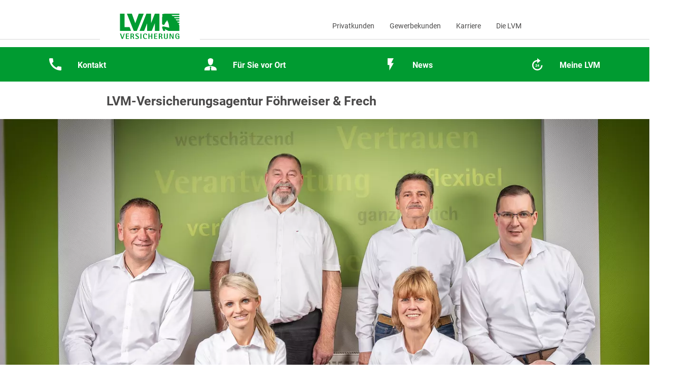

--- FILE ---
content_type: text/html;charset=UTF-8
request_url: https://agentur.lvm.de/foehrweiser-frech/1
body_size: 26607
content:
<!DOCTYPE html>
<html lang="de" xmlns="http://www.w3.org/1999/html">

<html lang="de">

<head>

    
        <base href="/"/>
    

    
    
    <meta charset="utf-8"/>
    
    <meta name="_csrf" content="QhaAAlRX5nX4MNVfobTHIL-MZhZmviP9Bjx9Grou6hKAAum8enTlN2Ez1kbVVO1qkpnzQ965S3dSixLQYAwYLo1P2yCzNN2P"/>
    <meta name="_csrf_header" content="X-CSRF-TOKEN"/>
    
    <meta name="viewport" content="width=device-width, initial-scale=1, minimum-scale=1, maximum-scale=1"/>

    
    
    <link href="https://www.lvm.de/fdf-lib/2.2.3/images/favicon.ico" rel="shortcut icon"
          type="image/x-icon"/>
    <link rel="icon" href="https://www.lvm.de/fdf-lib/2.2.3/images/favicon-16.png" sizes="16x16"
          type="image/png">
    <link rel="icon" href="https://www.lvm.de/fdf-lib/2.2.3/images/favicon-32.png" sizes="32x32"
          type="image/png">
    <link rel="icon" href="https://www.lvm.de/fdf-lib/2.2.3/images/favicon-48.png" sizes="48x48"
          type="image/png">
    <link rel="icon" href="https://www.lvm.de/fdf-lib/2.2.3/images/favicon-62.png" sizes="62x62"
          type="image/png">
    
    <link rel="mask-icon" href="https://www.lvm.de/fdf-lib/2.2.3/images/favicon.svg"
          color="#009B31">
    
    <link rel="apple-touch-icon-precomposed"
          href="https://www.lvm.de/fdf-lib/2.2.3/images/icon-180.png">
    
    <link rel="shortcut icon" sizes="196x196"
          href="https://www.lvm.de/fdf-lib/2.2.3/images/icon-196.png">
    
    <meta name="msapplication-TileColor" content="#009B31">
    <meta name="msapplication-TileImage"
          content="https://www.lvm.de/fdf-lib/2.2.3/images/icon-144.png">

    
    <script type="text/javascript" src="/agenturhomepage/app/ruxitagentjs_ICA15789NPRTUVXfqrux_10329260115094557.js" data-dtconfig="app=ea7c4b59f27d43eb|owasp=1|featureHash=ICA15789NPRTUVXfqrux|rdnt=1|uxrgce=1|cuc=lgqczfgg|mel=100000|expw=1|dpvc=1|lastModification=1768828932623|postfix=lgqczfgg|tp=500,50,0|srbbv=2|agentUri=/agenturhomepage/app/ruxitagentjs_ICA15789NPRTUVXfqrux_10329260115094557.js|reportUrl=/agenturhomepage/app/rb_bf27083qmu|rid=RID_1255110690|rpid=388220732|domain=lvm.de" data-config='{"revision":1768828932623,"beaconUri":"\/agenturhomepage\/app\/rb_bf27083qmu","agentUri":"\/agenturhomepage\/app\/ruxitagentjs_ICA15789NPRTUVXfqrux_10329260115094557.js","environmentId":"lgqczfgg","modules":"ICA15789NPRTUVXfqrux"}' data-envconfig='{"tracestateKeyPrefix":"ea6740a1-a07e0240"}' data-appconfig='{"app":"ea7c4b59f27d43eb"}'></script><link href="https://www.lvm.de/fdf-lib/2.2.3/css/fdf-style.min.css" rel="stylesheet"
          type="text/css"/>
    <link href="https://www.lvm.de/fdf-lib/2.2.3/css/fdf-print.min.css" media="print"
          rel="stylesheet"
          type="text/css"/>
    

    
    <script src="https://www.lvm.de/fdf-lib/2.2.3/js/fdf.min.js"></script>

    
    
        <script src="https://static.lvm.de/gtmcmp.min.js" defer></script>
    

    
    <script>
        window.cookieHinweisFragmentUrl = 'https://www.lvm.de/dummy/app/api/www/disabled';

        var appBaseUrl = "\/agenturhomepage\/app";
        var isLoggedIn = false;
        var isAppRequest = false;

        initSentry("https:\/\/9df9b1a42c474e8fbe7200e754b9c4b3@sentry.lvm.de\/103", "p");

        window.activityTracker.initialize({
            "heartBeatThredshold": 30000,
            "throttlePeriod": 10000
        });
    </script>


    <title>Versicherung LVM Kronach Föhrweiser &amp; Frech - Ihre LVM-Versicherungsagentur</title>
    <meta name="keywords"
          content="LVM, Kronach, Föhrweiser &amp; Frech, Versicherung, Versicherungen, Versicherungsagentur"/>
    <meta name="description"
          content="LVM-Versicherungsagentur Föhrweiser &amp; Frech in 96317 Kronach: Ihr kompetenter Ansprechpartner für Versicherungen, Vorsorge und Vermögensplanung"/>

    
        <meta property="og:title"
              content="Versicherung LVM Kronach Föhrweiser &amp; Frech - Ihre LVM-Versicherungsagentur"/>
        <meta property="og:description"
              content="LVM-Versicherungsagentur Föhrweiser &amp; Frech in 96317 Kronach: Ihr kompetenter Ansprechpartner für Versicherungen, Vorsorge und Vermögensplanung"/>

        
            <meta property="og:type" content="website"/>
            <meta property="og:url" content="https://agentur.lvm.de/foehrweiser-frech/1"/>
            <link rel="canonical" href="https://agentur.lvm.de/foehrweiser-frech/1">
        

        
            <meta name="thumbnail" content="https://d1m3qravo0uxtt.cloudfront.net/image/346054306320/image_fdstam547t38r0sptmv2t3i85r/-B960-FWEBP"/>
            <meta property="og:image" content="https://d1m3qravo0uxtt.cloudfront.net/image/346054306320/image_fdstam547t38r0sptmv2t3i85r/-B960-FWEBP"/>

            <!--
                The page map is required for structured data and has to be provided in a comment
                https://developers.google.com/custom-search/docs/structured_data?hl=de#addtopage

               <PageMap>
                   <DataObject type="thumbnail">
                       <Attribute name="src" value="https://d1m3qravo0uxtt.cloudfront.net/image/346054306320/image_fdstam547t38r0sptmv2t3i85r/-B960-FWEBP"/>
                       <Attribute name="width" value="100"/>
                       <Attribute name="height" value="130"/>
                   </DataObject>
               </PageMap>
           -->
        

        <script type="application/ld+json">{
  "@context": [
    "http://schema.org"
  ],
  "@type": "InsuranceAgency",
  "name": "Versicherung LVM Kronach Föhrweiser \u0026 Frech - Ihre LVM-Versicherungsagentur",
  "description": "LVM-Versicherungsagentur Föhrweiser \u0026 Frech in 96317 Kronach: Ihr kompetenter Ansprechpartner für Versicherungen, Vorsorge und Vermögensplanung",
  "url": "https://agentur.lvm.de/foehrweiser-frech",
  "logo": "https://www.lvm.de/fdf-lib/next/images/lvm-logo_118x50px.svg",
  "address": {
    "@type": "PostalAddress",
    "streetAddress": "Adolf-Kolping-Str. 8",
    "postalCode": "96317",
    "addressLocality": "Kronach",
    "addressCountry": "DE"
  },
  "geo": {
    "@type": "GeoCoordinates",
    "latitude": "50.24113",
    "longitude": "11.32188"
  },
  "telephone": "+499261628020",
  "email": "info@foehrweiser-frech.lvm.de",
  "image": "https://d1m3qravo0uxtt.cloudfront.net/image/346054306320/image_fdstam547t38r0sptmv2t3i85r/-B960-FWEBP",
  "openingHoursSpecification": [
    {
      "@type": "OpeningHoursSpecification",
      "opens": "08:00",
      "closes": "13:00",
      "dayOfWeek": "[Friday]"
    },
    {
      "@type": "OpeningHoursSpecification",
      "opens": "08:00",
      "closes": "16:30",
      "dayOfWeek": "[Monday,\nWednesday]"
    },
    {
      "@type": "OpeningHoursSpecification",
      "opens": "08:00",
      "closes": "18:00",
      "dayOfWeek": "[Tuesday,\nThursday]"
    }
  ]
}</script>
    
    <meta name="robots" content="nofollow">

    <!-- lade alle spezifische js files-->
    <script src="https://www.lvm.de/fdf-lib/2.2.3/js/fdf-js-plugin-one-pager.min.js"></script>
    <script type="text/javascript" src="/agenturhomepage/app/resources/public/homepage/js/homepage_common_5db480d6ac91e20214c534d83b80f232.js"></script>

    <script type="text/javascript" src="https://fast.wistia.com/assets/external/E-v1.js" async></script>

    <script src="https://challenges.cloudflare.com/turnstile/v0/api.js?render=explicit"
            defer
    ></script>

    <style>
        .leaflet-popup-content-wrapper, .leaflet-popup-content {
            border-radius: 0 !important;
        }

        a.leaflet-popup-close-button {
            color: #009b31 !important;
        }

        #leaflet-cookie-hint {
            position: relative;
        }

        #leaflet-cookie-hint > img {
            margin-bottom: 1rem;
        }

        #leaflet-cookie-hint > .alert-block-balance {
            position: absolute;
            width: auto;
            bottom: 0;
            left: 1rem;
            right: 1rem;
        }

        #leaflet-cookie-hint > .alert-block-balance > p {
            margin-bottom: 1rem;
        }
    </style>

    <script type="text/javascript" src="/agenturhomepage/app/resources/public/homepage/js/leaflet-color-markers.js"></script>

    <script>
        /*<![CDATA[*/

        jQuery(document).ready(function (c) {

            initDetailAnzeigenButtons();

            jQuery('#weitere-standorte-collapsible').collapsible({
                animateOpen: function (elem, opts) {
                    elem.next().slideDown(opts.speed);
                    $(elem[0]).find("span").text('Weniger Standorte anzeigen');
                },
                animateClose: function (elem, opts) {
                    elem.next().slideUp(opts.speed);
                    $(elem[0]).find("span").text('Weitere Standorte anzeigen');
                }
            });


            jQuery('#agenturBuerozeiten-collapsible').collapsible();

            jQuery("#nachrichtVersendenLink").on('click', function (e) {
                $('html, body').animate({
                    scrollTop: $("#beratungVereinbarenLink").offset().top
                }, 1000);
                return openKontaktformularBeratung();
            });

            jQuery("#rueckrufVereinbarenLinkKontaktBereich").on('click', function (e) {
                $('html, body').animate({
                    scrollTop: $("#rueckrufVereinbarenLink").offset().top
                }, 1000);
                return openKontaktformularRueckruf();
            });

            jQuery("#rueckrufVereinbarenLink").on('click', function (e) {
                return openKontaktformularRueckruf();
            });

            jQuery("#beratungVereinbarenLink").on('click', function (e) {
                return openKontaktformularBeratung();
            });

        });

        jQuery(document).ajaxComplete(function (c) {

            jQuery("#kontaktformularForm").unbind("submit").submit(function (e) {
                e.preventDefault();
                postKontaktformular();
            });

            jQuery("#datepickerRueckrufDatum").datepicker({minDate: 0});
            closeAlert('alert-danger-close');
        });

        function getBaseAjaxUrl() {
            const requestUri = "\/agenturhomepage\/app\/ui\/foehrweiser-frech\/1";
            let baseUrl = "\/agenturhomepage\/app";
            if (requestUri.indexOf('preview') >= 0) {
                baseUrl += "/ui/internal/ajax/preview";
            } else {
                baseUrl += "/ui/ajax";
            }
            return baseUrl;
        }

        function getUrl(path, optionalParams) {
            let requiredParamsStr = jQuery.param({vmnr:21760, bueronr:1});
            if (optionalParams != null) {
                requiredParamsStr += "&" + jQuery.param(optionalParams);
            }
            return getBaseAjaxUrl() + path + "?" + requiredParamsStr;
        }

        function buildDetailUrl(nodeId) {
            let url;
            if (nodeId.indexOf("stellenangebot") >= 0)
                url = getUrl("/detailStellenangebot");
            else {
                url = getUrl("/detail", {"nodeId": nodeId});
            }
            return url;
        }

        function hideKontaktformular() {
            jQuery("#kontaktformularWrapper").slideUp();
            return false;
        }

        function openKontaktformularRueckruf() {
            const key =  1;
            requestKontaktformular(key);
            return false;
        }

        function openKontaktformularBeratung() {
            const key =  2;
            requestKontaktformular(key);
            return false;
        }

        function requestKontaktformular(anliegen) {
            var ajaxUrl = getUrl("/kontaktformular", {"anliegenArt": anliegen});
            $.ajax({
                url: ajaxUrl,
                type: 'GET',
                dataType: 'html',
                success: function (res) {
                    $('#kontaktformularWrapper').html(res);
                    $('#kontaktformularWrapper').show();
                    slideIdToTop('row4');
                }
            });
        }

        function requestRueckrufZeitnah() {
            const rueckrufZeitnah =  1;

            let ajaxUrl = getUrl("/kontaktformularRueckruf", {"rueckruf": rueckrufZeitnah});
            $.ajax({
                url: ajaxUrl,
                type: 'GET',
                dataType: 'html',
                success: function (res) {
                    $('#rueckrufTerminWrapper').empty();
                    $('#rueckrufZeitnahWrapper').empty();
                    $('#rueckrufZeitnahWrapper').html(res);
                }
            });
        }

        function toggleNachrichtSichtbar() {
            $("#mitteilungDiv").toggle();
        }

        function requestRueckrufWunschtermin() {
            const rueckrufTermin =  2;

            let ajaxUrl = getUrl("/kontaktformularRueckruf", {"rueckruf": rueckrufTermin});
            $.ajax({
                url: ajaxUrl,
                type: 'GET',
                dataType: 'html',
                success: function (res) {
                    $('#rueckrufZeitnahWrapper').empty();
                    $('#rueckrufTerminWrapper').empty();
                    $('#rueckrufTerminWrapper').html(res);
                }
            });
        }

        function requestKontaktAntwortmoeglichkeiten(kontaktAntwortMoeglichkeit) {
            let ajaxUrl = getUrl("/kontaktformularAntwort", {"kontaktformularAntwort": kontaktAntwortMoeglichkeit});
            $.ajax({
                url: ajaxUrl,
                type: 'GET',
                dataType: 'html',
                success: function (res) {
                    $('#kontaktformularAntwortWrapper').empty();
                    $('#kontaktformularAntwortWrapper').html(res);
                }
            });
        }

        function postKontaktformular() {
            let ajaxUrl = getUrl("/kontaktformular");
            let $form = $('#kontaktformularForm');
            let postData = $form.serialize();
            $.ajax({
                url: ajaxUrl,
                type: 'POST',
                data: postData,
                dataType: 'html',
                success: function (res) {
                    $('#kontaktformularWrapper').html(res);
                    jumpToFirstAlert();
                }
            });
        }

        function jumpToFirstAlert() {
            if ($('.alert-message:visible').length > 0 || $('.alert-warning:visible').length > 0 || $('.has--form-alert:visible').length > 0 || $('#infoErfolgreich').length > 0) {
                /* Die Hoehe der Sticky-Progressbar abziehen */
                let heightOfNav = getElementHeight("progressbar-circle-small");
                let heightOfAppNavHeader = getElementHeight("meinelvmStart");
                let heightOfVmhStuckNav = getElementHeight("vmhStuckNav");

                let scrollElement;
                if ($('#infoErfolgreich').length > 0) {
                    scrollElement = jQuery('#infoErfolgreich');
                } else if ($('.alert-message:visible').length > 0) {
                    scrollElement = jQuery('.alert-message:visible');
                } else if ($('.alert-warning:visible').length > 0) {
                    scrollElement = jQuery('.alert-warning:visible');
                } else {
                    scrollElement = jQuery('.has--form-alert:visible').closest(".push-pull-row");
                    if (scrollElement.length === 0) {
                        /* Eine Fehlermeldung, die nicht direkt unter einem Eingabefeld steht */
                        scrollElement = jQuery('.has--form-alert:visible').parent();
                    }
                }

                if (scrollElement) {
                    $('html,body').animate({scrollTop: scrollElement.offset().top - heightOfNav - heightOfAppNavHeader - heightOfVmhStuckNav}, '750');
                }
            }
        }

        /*]]>*/
    </script>
</head>

<body class="scr-wra-sol-one-pager" id="anker-home">

<script>
    (function () {
        var i = document.createElement('iframe');
        i.style.display = 'none';
        i.onload = function () {
            setTimeout(function () {
                i.parentNode.removeChild(i);
            }, 1000);
        };
        i.src = "\/agenturhomepage\/app\/ui\/protected\/silent-login";
        document.body.appendChild(i);
    })();

    var eventMethod = window.addEventListener
        ? "addEventListener"
        : "attachEvent";
    var eventer = window[eventMethod];
    var messageEvent = eventMethod === "attachEvent"
        ? "onmessage"
        : "message";

    eventer(messageEvent, function (e) {
        if (e.origin === location.origin && e.data === 'silently-logged-in') {
            window.location.reload();
        }
    });
</script>


<!-- Start: Header Tab Navigation -->
<header class="lvm-head-nav-hor-tab cf">
    <div class="box-justified">
        <nav>
            <a title="LVM Versicherung" href="https://www.lvm.de">
                <div class="lvm-logo"></div>
            </a>
            <ul class="nav nav-tabs">
                <li><a href="https://www.lvm.de/privatkunden"
                       title="Privatkunden">Privatkunden</a></li>
                <li>
                    <a href="https://www.lvm.de/gewerbekunden"
                       title="Gewerbekunden">Gewerbekunden</a></li>
                <li><a href="https://karriere.lvm.de"
                       title="Karriere">Karriere</a></li>
                <li><a href="https://www.lvm.de/die-lvm"
                       title="Die LVM">Die LVM</a></li>
            </ul>
        </nav>
    </div>
</header>
<!-- End: Header Tab Navigation -->
<main>
    <!-- Start: Main Nav -->
    <div class="top-nav-one-pager-wrapper" data-cy="agenturhomepage-topnav-wrapper">
        <nav class="top-nav-one-pager cf" id="vmhStuckNav">
            <ul>

                <li class="menuItem element-view-none-greater-480 hide">
                    <a href="#anker-home">
                    </a>
                </li>

                <li class="menuItem" data-cy="ah-stickynav-kontakt">
                    <a href="foehrweiser-frech/1#anker-kontakt" data-trackingposition="zum kontakt" data-tracking="sticky-navigation" data-show-by-urlparam="kontakt">
                        <div class="icon">
                            <i class="icon-plate-24x24 svg-form-telefon icon-white"></i>
                        </div>
                        <div class="icon-txt">Kontakt</div>
                    </a>
                </li>

                
                    <li class="menuItem" data-cy="ah-stickynav-agentur">
    <a href="foehrweiser-frech/1#anker-agentur" data-trackingposition="zur agenturvorstellung" data-tracking="sticky-navigation" data-show-by-urlparam="agentur">
        <div class="icon">
            <i class="icon-plate-24x24 svg-form-kundenberater icon-white"></i>
        </div>
        <div class="icon-txt">Für Sie vor Ort</div>
    </a>
</li>
                    <li class="menuItem" data-cy="ah-stickynav-news">
    <a href="foehrweiser-frech/1#anker-neuigkeiten" data-trackingposition="zu neuigkeiten" data-tracking="sticky-navigation" data-show-by-urlparam="news">
        <div class="icon">
            <i class="icon-plate-24x24 svg-form-blitz icon-white"></i>
        </div>
        <div class="icon-txt">News</div>
    </a>
</li>
                
                

                <li class="menuItem" data-cy="ah-stickynav-meine-lvm">
                    <a href="foehrweiser-frech/1#anker-meine-lvm" data-trackingposition="zu meine lvm" data-tracking="sticky-navigation" data-show-by-urlparam="meinelvm">
                        <div class="icon">
                            <i class="icon-plate-24x24 svg-form-24 icon-white"></i>
                        </div>
                        <div class="icon-txt">Meine LVM</div>
                    </a>
                </li>
                
                <li class="" data-cy="ah-stickynav-services" style="display:none">
                    <a href="foehrweiser-frech/1#anker-online-services" data-trackingposition="zu services" data-tracking="sticky-navigation" data-show-by-urlparam="onlineservices">
                        <div class="icon">
                            <i class="icon-plate-24x24 svg-form-telefon icon-white"></i>
                        </div>
                        <div class="icon-txt">Services</div>
                    </a>
                </li>
                <li class="" data-cy="ah-stickynav-rechtliches" style="display:none">
                    <a href="foehrweiser-frech/1#anker-rechtliches" data-trackingposition="zu rechtliches" data-tracking="sticky-navigation" data-show-by-urlparam="rechtliches,datenschutzhinweise">
                        <div class="icon">
                            <i class="icon-plate-24x24 svg-form-telefon icon-white"></i>
                        </div>
                        <div class="icon-txt">Rechtliches</div>
                    </a>
                </li>
                
                <li class="element-view-none-greater-480">
                    <a href="https://www.lvm.de">
                        <div class="icon">
                            <i class="icon-plate-24x24 svg-form-lvm icon-white"></i>
                        </div>
                    </a>
                </li>
            </ul>
        </nav>
    </div>

    <!-- End: Main Nav -->

    <!-- Start: H1 fuer Bueroname -->
    <section class="one-pager-screen cf" data-cy="ah-agenturbueroname">
        <div class="box-justified has--medium-screen">
            <h1>LVM-Versicherungsagentur Föhrweiser &amp; Frech</h1>
        </div>
    </section>
    <!-- End: H1 fuer Bueroname -->

    <!-- Start: Image Teaser -->
    <section class="one-pager-screen">
        <div class="box-justified has--teaser">
            <img class="intro-teaser" id="fdstam547t38r0sptmv2t3i85r"
                 src="https://d1m3qravo0uxtt.cloudfront.net/image/346054306320/image_fdstam547t38r0sptmv2t3i85r/-B960-FWEBP"
                 sizes="(max-width: 1365px) 100vw, 1366px"
                 title="Agenturhomepagebild"
                 alt="Agenturhomepagebild" srcset="https://d1m3qravo0uxtt.cloudfront.net/image/346054306320/image_fdstam547t38r0sptmv2t3i85r/-B320-FWEBP 320w,https://d1m3qravo0uxtt.cloudfront.net/image/346054306320/image_fdstam547t38r0sptmv2t3i85r/-B480-FWEBP 480w, https://d1m3qravo0uxtt.cloudfront.net/image/346054306320/image_fdstam547t38r0sptmv2t3i85r/-B768-FWEBP 768w, https://d1m3qravo0uxtt.cloudfront.net/image/346054306320/image_fdstam547t38r0sptmv2t3i85r/-B1024-FWEBP 1024w, https://d1m3qravo0uxtt.cloudfront.net/image/346054306320/image_fdstam547t38r0sptmv2t3i85r/-B1366-FWEBP 1366w">

            <div class="ghost-item element-view-none-1024">
                <div class="inner">
                    <h2 class="h1-mimic">Wir kümmern uns.</h2>
                    <p class="text-center">Rufen Sie uns an:</p>
                    <p class="text-center">09261 628020</p>
                </div>
            </div>

        </div>
    </section>
    <!-- End: Image Teaser -->

    <section class="one-pager-screen">
        <div class="box-justified has--medium-screen">

            <div class="alert alert-block-info alert-info"
                 style="border-style: solid;border-color:green; padding-bottom: 0px;">
                <label>
                    Nutzen Sie auch gern unsere digitalen Kontaktwege. Ihr "schneller Draht":
                    <a href="foehrweiser-frech/1#anker-meine-lvm" class="link-flow-txt">Meine LVM</a>.
                </label>
            </div>

        </div>
    </section>


    <!-- ###################### KONTAKT - Anfang ###################### -->
    <!-- Start: H1 plus anker -->
    <section class="one-pager-screen" id="anker-kontakt">
        <div class="box-justified has--full-screen">
            <header>
                <h2 class="h1-mimic">Kontakt</h2>
            </header>
        </div>
    </section>
    <!-- End: H1 plus anker -->

    <section class="one-pager-screen">
        <div class="box-justified has--medium-screen">

            <section class="push-pull-row">
                <div class="col6 push0">
                    <nav>
                        <ul class="unsorted-multiple-list" data-cy="ah-kontakt-entries-left">
                            
    <li class="icon-plate-24x24 svg-form-person">Föhrweiser &amp; Frech</li>

                            <li class="icon-plate-24x24 svg-form-haus has--margin-bottom-35vh">Adolf-Kolping-Str. 8<br>96317 Kronach</li>
                            
    <li>
        <a href="tel:09261628020"
           class="icon-plate-24x24 svg-form-telefon"
           data-tracking="agentur-telefon">09261 628020</a>
    </li>


                            
                            
                            <li>
                                <a href="mailto:info@foehrweiser-frech.lvm.de" class="icon-plate-24x24 svg-form-email" data-tracking="agentur-email">info@foehrweiser-frech.lvm.de</a>
                            </li>
                        </ul>
                    </nav>
                </div>
                <div class="col6 push6">
                    <nav>
                        <ul class="unsorted-multiple-list" data-cy="ah-kontakt-entries-right">
                            <li>
                                <a href="#" id="nachrichtVersendenLink" class="icon-plate-24x24 svg-form-nachricht"
                                   data-trackingposition="beratung oben" data-tracking="zum-kontaktformular">
                                    Beratung vereinbaren
                                </a>
                            </li>
                            
                            <li>
                                <a href="#" id="rueckrufVereinbarenLinkKontaktBereich"
                                   class="icon-plate-24x24 svg-form-telefon-rueckruf"
                                   data-trackingposition="rueckruf oben" data-tracking="zum-kontaktformular">
                                    Rückruf vereinbaren
                                </a>
                            </li>
                            
                            
                            
                            <li class="element-view-none-greater-768">
                                <a href="https://www.lvm.de/agentur/app/api/www/public/agentur-bueros/21760/1/vcard"
                                   class="icon-plate-24x24 svg-form-kontakt-hinzufuegen">
                                    Ins Adressbuch kopieren
                                </a>
                            </li>
                            <li>
                                <a id="google-bewertung-link" class="icon-plate-24x24 svg-form-favorit" href="https://g.page/r/CYSfMSFhfs-NEBM/review" target="_blank">
                                    Unsere Bewertungen auf Google
                                </a>
                            </li>
                        </ul>
                    </nav>
                    <section class="lvm-panels-collapsible typ-b cf">
                        <div class="collapse-section-typ-b collapse-close" id="agenturBuerozeiten-collapsible">
                            <a class="collapse-section-title has--iconset" data-tracking="agentur-oeffnungszeiten"><i
                                    class="icon-plate-24x24 svg-form-uhr-pos"></i>Öffnungszeiten</a>
                        </div>
                        <div class="collapse-section-content" style="display: none;">
                            <ul class="vm-oeffnungszeiten">
                                <li>
									<span class="offen-tag">
										Mo,Mi
										
									</span><span class="offen-tag">
										
										<span class="offen-stunden">08:00 - 16:30</span>
									</span>
                                </li>
                                <li>
									<span class="offen-tag">
										Di,Do
										
									</span><span class="offen-tag">
										
										<span class="offen-stunden">08:00 - 18:00</span>
									</span>
                                </li>
                                <li>
									<span class="offen-tag">
										Fr
										
									</span><span class="offen-tag">
										
										<span class="offen-stunden">08:00 - 13:00</span>
									</span>
                                </li>
                                <li>
									<span class="offen-tag">
										Termine auch nach Vereinbarung
										
									</span>
                                </li>
                                
                            </ul>
                        </div>
                    </section>

                </div>
            </section>

            

        </div>
    </section>


    <section class="one-pager-screen">
        <div class="box-justified has--medium-screen" id="anker-map">
            <section class="lvm-panels-collapsible typ-d cf">

                <div class="collapse-section-typ-d" id="map-collapsible">
                    <a class="collapse-section-title"><span>Standort auf Karte anzeigen</span></a>
                </div>
                <div class="collapse-section-content">
                    <section class="one-pager-screen" id="routing-slideto-marker">
                        <div class="box-justified has--medium-screen bg-color-gray">
                            <div>
    <nav hidden="hidden" id="map-marker-popup">
        <ul class='unsorted-multiple-list'>
            
    <li class="icon-plate-24x24 svg-form-person">Föhrweiser &amp; Frech</li>

            <li class='icon-plate-24x24 svg-form-haus'>Adolf-Kolping-Str. 8<br>96317 Kronach</li>
            <li>
                <a class='icon-plate-24x24 svg-form-distanz' target='blank'
                   href="https://maps.google.com/maps/dir//Föhrweiser+&amp;+Frech,Adolf-Kolping-Str.+8,96317,Kronach">
                    Anfahrt auf Google Maps
                </a>
            </li>
            
    <li>
        <a href="tel:09261628020"
           class="icon-plate-24x24 svg-form-telefon"
           data-tracking="agentur-telefon">09261 628020</a>
    </li>

        </ul>
    </nav>
</div>
                            <div id="leafLetMap"
                                 style="width: 100%; height: 500px; border-width: 1px; border-style: solid; border-color: #cccccc; color: #575756; padding: 0; text-align: center;">
                            </div>
                            <div class="has--margin-bottom-30vh"></div>
                        </div>
                    </section>
                    <section hidden="hidden" id="leaflet-cookie-hint">
                        <img src="https://d1m3qravo0uxtt.cloudfront.net/image/346054306320/image_dsfjls3ks51mrabjrsmjm5un27/-FWEBM">
                        <div class="alert alert-block-balance alert-balance">
                            <label>Hinweis zur Nutzung von Mapbox</label>
                            <p>Für die Nutzung der Karte wird technisch bedingt Ihre IP-Adresse an Mapbox übermittelt.
                                Mehr erfahren Sie zum <a href="https://www.mapbox.com/legal/privacy" aria-label="Mapbox Datenschutz" class="link-flow-txt">Datenschutz</a> bei Mapbox.</p>
                            <p>
                                <input type="button" class="lvm-btn-base" value="Einverstanden" data-tracking="btn-click-activate-card" data-tracking-title="Karte anzeigen" id="activateCard">
                            </p>
                        </div>
                    </section>
                </div>
            </section>
        </div>
    </section>

    <section class="one-pager-screen">
    
</section>

    <!-- ###################### KONTAKT - Ende ###################### -->


    <!-- ###################### NEUIGKEITEN oder MEINE AGENTUR - Anfang ###################### -->

    
        

    <!-- Start: H1 plus anker -->
    <section class="one-pager-screen" id="anker-agentur">
        <div class="box-justified has--full-screen">
            <header>
                <h2 class="h1-mimic">Für Sie vor Ort</h2>
            </header>
        </div>
    </section>
    <!-- End: H1 plus anker -->

    <!-- Start: Content -->
    <section class="one-pager-screen">
        <div class="box-justified has--medium-screen"><p><strong>Setzen Sie auf eine starke Partnerschaft - f&uuml;hlen Sie sich bei uns gut aufgehoben</strong></p>
<p>Famili&auml;r und unkompliziert beraten wir Sie in allen Bereichen zu den Themen Versicherungen, Vorsorge und Finanzen. Profitieren Sie von unserer guten Zusammenarbeit. &Uuml;berzeugen Sie sich und kommen Sie vorbei.</p>
<p><strong>Mit uns k&ouml;nnen Sie und Ihre Familie unbeschwert in die Zukunft blicken.</strong> Wir beraten Sie<strong> individuell in allen Lebensphasen</strong> &uuml;ber sinnvolle Versicherungs- und Finanzl&ouml;sungen. Vereinbaren Sie einen Termin mit uns.</p></div>
    </section>
    <!-- End: Content -->

    <div id="agentur-slideto-marker"></div>

    <!-- Start: Ausgabe der Agenturkacheln -->
    <section class="slider-wrap" id="agentur-section">
        <div class="box-justified">

            <div id="carousel-placeholder-agentur" class="carousel has--horiz-gradient">
                <div id="agentur_info_1"
     class="slick-slide slick-active">
    <address class="card-slider">
        <div class="card-slider__img-wrapper">
            <img id="o7k5pi7umh1apcron9vo4g3u6g" class="landscape" src="https://d1m3qravo0uxtt.cloudfront.net/image/346054306320/image_o7k5pi7umh1apcron9vo4g3u6g/-B600-FWEBP">
        </div>
        
        
        <div class="vm-agentur-wrapper">
            <div class="cnt-wrapper has--ellipsis">
                <h2>Gut beraten – bestens abgesichert</h2>
                <p>Unser Ziel ist die ganzheitliche Sicherheit f&uuml;r unsere Kunden. Denn nat&uuml;rlich &auml;ndern sich mit den Jahren die Ziele und W&uuml;nsche, die Lebenssituationen, die Werte. Unsere Mitarbeiter denken mit, damit sich unsere Kunden jederzeit gut abgesichert f&uuml;hlen.</p>
<p><strong>Wir beraten umfassend</strong> und machen individuelle Vorschl&auml;ge. Sicherheit gibt es nicht von der Stange. Deshalb bieten wir ma&szlig;geschneiderte L&ouml;sungen in jeder Lebenssituation.</p>
            </div>
            <input type="button" class="lvm-btn-base" value="Detail anzeigen" data-is-double-column="false"
                   data-tracking="kachel-klick" data-tracking-typ="artikel" data-tracking-area="agentur" data-tracking-title="Gut beraten – bestens abgesichert">
        </div>
    </address>
</div>
                
                    <div id="agentur_preview_mitarbeiter_20240105_141244290_217601" class="slick-slide slick-active">
    <address class="card-slider">
        <div class="card-slider__img-wrapper">
            <img id="ltpkef02jd3tt4so3t2bfa8d3f" class="portrait" src="https://d1m3qravo0uxtt.cloudfront.net/image/346054306320/image_ltpkef02jd3tt4so3t2bfa8d3f/-B600-FWEBP">
        </div>
        <div class="vm-agentur-wrapper">
            <div class="cnt-wrapper has--ellipsis">
                <h2>Thomas Föhrweiser</h2>
                <nav class="has--margin-bottom-20vh" style="display: none">
                    <ul class="unsorted-multiple-list">
                        <li>
                            <a class="icon-plate-24x24 svg-form-telefon" href="tel:+49-9261-628020">09261 628020</a>
                        </li>
                        
                        
                        <li>
                            <a class="icon-plate-24x24 svg-form-email" href="mailto:t.foehrweiser@agentur.lvm.de">t.foehrweiser@agentur.lvm.de</a>
                        </li>
                    </ul>
                </nav>
                <p><strong>Agenturinhaber</strong></p>
            </div>
            <input type="button" class="lvm-btn-base" value="Detail anzeigen" data-is-double-column="true"
                   data-tracking="kachel-klick" data-tracking-typ="mitarbeiter" data-tracking-area="agentur" data-tracking-title="Thomas Föhrweiser">
        </div>
    </address>
</div>
                
                    <div id="agentur_preview_mitarbeiter_20240105_141334775_217601" class="slick-slide slick-active">
    <address class="card-slider">
        <div class="card-slider__img-wrapper">
            <img id="36iipgmd3t4vr1lpd2sqs3ml05" class="portrait" src="https://d1m3qravo0uxtt.cloudfront.net/image/346054306320/image_36iipgmd3t4vr1lpd2sqs3ml05/-B600-FWEBP">
        </div>
        <div class="vm-agentur-wrapper">
            <div class="cnt-wrapper has--ellipsis">
                <h2>Thilo Frech</h2>
                <nav class="has--margin-bottom-20vh" style="display: none">
                    <ul class="unsorted-multiple-list">
                        <li>
                            <a class="icon-plate-24x24 svg-form-telefon" href="tel:+49-9261-628020">09261 628020</a>
                        </li>
                        
                        
                        <li>
                            <a class="icon-plate-24x24 svg-form-email" href="mailto:t.frech@agentur.lvm.de">t.frech@agentur.lvm.de</a>
                        </li>
                    </ul>
                </nav>
                <p><strong>Agenturinhaber</strong></p>
            </div>
            <input type="button" class="lvm-btn-base" value="Detail anzeigen" data-is-double-column="true"
                   data-tracking="kachel-klick" data-tracking-typ="mitarbeiter" data-tracking-area="agentur" data-tracking-title="Thilo Frech">
        </div>
    </address>
</div>
                
                    <div id="agentur_preview_mitarbeiter_20240105_141441717_217601" class="slick-slide slick-active">
    <address class="card-slider">
        <div class="card-slider__img-wrapper">
            <img id="6q5q1nn2b140v0781le668b42c" class="portrait" src="https://d1m3qravo0uxtt.cloudfront.net/image/346054306320/image_6q5q1nn2b140v0781le668b42c/-B600-FWEBP">
        </div>
        <div class="vm-agentur-wrapper">
            <div class="cnt-wrapper has--ellipsis">
                <h2>Silke Schüsser</h2>
                <nav class="has--margin-bottom-20vh" style="display: none">
                    <ul class="unsorted-multiple-list">
                        <li>
                            <a class="icon-plate-24x24 svg-form-telefon" href="tel:+49-9261-628020">09261 628020</a>
                        </li>
                        
                        
                        <li>
                            <a class="icon-plate-24x24 svg-form-email" href="mailto:s.schuesser@agentur.lvm.de">s.schuesser@agentur.lvm.de</a>
                        </li>
                    </ul>
                </nav>
                
            </div>
            <input type="button" class="lvm-btn-base" value="Detail anzeigen" data-is-double-column="true"
                   data-tracking="kachel-klick" data-tracking-typ="mitarbeiter" data-tracking-area="agentur" data-tracking-title="Silke Schüsser">
        </div>
    </address>
</div>
                
                    <div id="agentur_preview_mitarbeiter_20240105_141523868_217601" class="slick-slide slick-active">
    <address class="card-slider">
        <div class="card-slider__img-wrapper">
            <img id="fb0v3m37950o916dij3tlkuu2h" class="portrait" src="https://d1m3qravo0uxtt.cloudfront.net/image/346054306320/image_fb0v3m37950o916dij3tlkuu2h/-B600-FWEBP">
        </div>
        <div class="vm-agentur-wrapper">
            <div class="cnt-wrapper has--ellipsis">
                <h2>Marlis Mager</h2>
                <nav class="has--margin-bottom-20vh" style="display: none">
                    <ul class="unsorted-multiple-list">
                        <li>
                            <a class="icon-plate-24x24 svg-form-telefon" href="tel:+49-9261-628020">09261 628020</a>
                        </li>
                        
                        
                        <li>
                            <a class="icon-plate-24x24 svg-form-email" href="mailto:ma.mager@agentur.lvm.de">ma.mager@agentur.lvm.de</a>
                        </li>
                    </ul>
                </nav>
                
            </div>
            <input type="button" class="lvm-btn-base" value="Detail anzeigen" data-is-double-column="true"
                   data-tracking="kachel-klick" data-tracking-typ="mitarbeiter" data-tracking-area="agentur" data-tracking-title="Marlis Mager">
        </div>
    </address>
</div>
                
                    <div id="agentur_preview_mitarbeiter_20240105_141556017_217601" class="slick-slide slick-active">
    <address class="card-slider">
        <div class="card-slider__img-wrapper">
            <img id="au17v1gst164r5kpbv16k67o2f" class="portrait" src="https://d1m3qravo0uxtt.cloudfront.net/image/346054306320/image_au17v1gst164r5kpbv16k67o2f/-B600-FWEBP">
        </div>
        <div class="vm-agentur-wrapper">
            <div class="cnt-wrapper has--ellipsis">
                <h2>Josef Mager</h2>
                <nav class="has--margin-bottom-20vh" style="display: none">
                    <ul class="unsorted-multiple-list">
                        <li>
                            <a class="icon-plate-24x24 svg-form-telefon" href="tel:+49-9261-628020">09261 628020</a>
                        </li>
                        
                        
                        <li>
                            <a class="icon-plate-24x24 svg-form-email" href="mailto:jo.mager@agentur.lvm.de">jo.mager@agentur.lvm.de</a>
                        </li>
                    </ul>
                </nav>
                
            </div>
            <input type="button" class="lvm-btn-base" value="Detail anzeigen" data-is-double-column="true"
                   data-tracking="kachel-klick" data-tracking-typ="mitarbeiter" data-tracking-area="agentur" data-tracking-title="Josef Mager">
        </div>
    </address>
</div>
                
                    <div id="agentur_preview_mitarbeiter_20240105_141635318_217601" class="slick-slide slick-active">
    <address class="card-slider">
        <div class="card-slider__img-wrapper">
            <img id="js4d6ktb8l42p9t8b72atu730n" class="portrait" src="https://d1m3qravo0uxtt.cloudfront.net/image/346054306320/image_js4d6ktb8l42p9t8b72atu730n/-B600-FWEBP">
        </div>
        <div class="vm-agentur-wrapper">
            <div class="cnt-wrapper has--ellipsis">
                <h2>Jürgen Stahlmann</h2>
                <nav class="has--margin-bottom-20vh" style="display: none">
                    <ul class="unsorted-multiple-list">
                        <li>
                            <a class="icon-plate-24x24 svg-form-telefon" href="tel:+49-9261-628020">09261 628020</a>
                        </li>
                        
                        
                        <li>
                            <a class="icon-plate-24x24 svg-form-email" href="mailto:juergen.stahlmann@agentur.lvm.de">juergen.stahlmann@agentur.lvm.de</a>
                        </li>
                    </ul>
                </nav>
                
            </div>
            <input type="button" class="lvm-btn-base" value="Detail anzeigen" data-is-double-column="true"
                   data-tracking="kachel-klick" data-tracking-typ="mitarbeiter" data-tracking-area="agentur" data-tracking-title="Jürgen Stahlmann">
        </div>
    </address>
</div>
                
            </div>

        </div>
    </section>
    <!-- End: Ausgabe der Mitarbeiter -->

    
    <div id="agentur-detail-div" style="display:none;">
        <section id="agentur-section-detail" class="one-pager-screen has--medium-screen">
            <div class="box-justified has--medium-screen">
                <div class="flex-container justify-end has--margin-top-20vh">
                    <div>
                        <a onclick="hideDetails(this);" data-segment="agentur" data-is-double-column="true" title="Schließen" class="lvm-custom-link">
                            <i class="txt-left">Schließen</i>
                            <i class="icon-plate-24x24 svg-form-schliessen icon-green"></i>
                        </a>
                    </div>
                </div>
                <div id="agentur-section-detail-content" class="detail-view bg-color-gray-light has--padding-20vh has--margin-bottom-30vh">
                    <div id="agentur-two-column-block" class="push-pull-row has--margin-0vh">
                        <div class="col6 push0">
                            <img id="agentur-section-detail-image" class="portrait" alt="Detailansicht" src="#">
                        </div>
                        <div class="col6 push6" id="agentur-double-column-section-detail-content">
                        </div>
                    </div>
                </div>
            </div>
        </section>
    </div>


        

    <!-- Start: H1 plus anker -->
    <section class="one-pager-screen" id="anker-neuigkeiten">
        <div class="box-justified has--full-screen">
            <header>
                <h2 class="h1-mimic">News</h2>
            </header>
        </div>
    </section>
    <!-- End: H1 plus anker -->

    
        <section class="one-pager-screen">
    <div class="box-justified has--medium-screen">
        <figure>
            
                
                
                    
                    
                    
                        <img id="at9c26netl2h9cllvvstgt645q" class="intro-teaser-img" src="https://d1m3qravo0uxtt.cloudfront.net/image/346054306320/image_at9c26netl2h9cllvvstgt645q/-B860-FWEBP">
                    
                
            
            
            <figcaption>
                <a href="https://www.lvm.de/versicherungen-und-finanzen/wohnen/hausratversicherung" target="_blank" class="link-flow-txt"
                   title="LVM-Hausratversicherung: Wenn&#39;s mal brenzlig wird.">LVM-Hausratversicherung: Wenn&#39;s mal brenzlig wird.</a>
                
            </figcaption>
        </figure>
        <hr>
    </div>
</section>
    

    <div id="news-slideto-marker"></div>

    <section class="slider-wrap" id="news-section">
        <div class="box-justified">
            <div id="carousel-placeholder-news" class="carousel has--horiz-gradient">
                
                    
    <div id="news_preview_treuer-begleiter-unsere-hundehaftpflichtversicherung-1469" class="slick-slide">
        <address class="card-slider">
            <div class="card-slider__img-wrapper">
                <img id="kogkh244lt585btkutktk9f23k" class="portrait" src="https://d1m3qravo0uxtt.cloudfront.net/image/346054306320/image_kogkh244lt585btkutktk9f23k/-B600-FWEBP">
            </div>
            
            <!--The carousel is only rendered im multiple images were selected. The carousel is only needed for the detail view, which is why it is hidden in the overview.-->
            
            <div class="vm-agentur-wrapper">
                <div class="cnt-wrapper has--ellipsis">
                    <h2>LVM-Hundehaftpflichtversicherung</h2>
                    <p><span style="font-family: Roboto-Regular, &quot;;">Ihr treuer Begleiter: Mit der <strong>LVM-Hundehaftpflichtversicherung</strong> k&ouml;nnen Sie ganz entspannt bleiben.&nbsp;</span>Denn wenn mal etwas passiert, sichern wir Sie finanziell ab und regeln alles f&uuml;r Sie.</p>
<p>Mit nur ein paar Angaben k&ouml;nnen Sie den konkreten Preis ermitteln und Ihre Versicherung <strong>bequem online abschlie&szlig;en</strong>.</p>
<p><a class="lvm-btn-link link-style" title="LVM-Hundehaftpflichtversicherung" href="https://www.lvm.de/versicherungen-und-finanzen/haftpflichtversicherungen/hundehaftpflicht" target="_blank">LVM-Hundehaftpflichtversicherung</a></p>
                </div>
                <input type="button" class="lvm-btn-base" value="Detail anzeigen" data-is-double-column="false"
                       data-tracking="kachel-klick" data-tracking-area="news" data-tracking-typ="abo" data-tracking-title="LVM-Hundehaftpflichtversicherung" >
            </div>
        </address>
    </div>

                

                

                
                
                    
    <div id="news_preview_videoberatung" class="slick-slide">
        <address class="card-slider">
            
            <div class="card-slider__video-wrapper">
                
    <div class="wistia_responsive_padding" style="padding:56.25% 0 0 0;position:relative;">
        <div class="wistia_responsive_wrapper" style="height:100%;left:0;position:absolute;top:0;width:100%;">
            <div class="wistia_embed videoFoam=true preload=none qualityMax=720 wistia_async_mfk76ixcm2" style="height:100%;width:100%"></div>
        </div>
    </div>

            </div>
            <!--The carousel is only rendered im multiple images were selected. The carousel is only needed for the detail view, which is why it is hidden in the overview.-->
            
            <div class="vm-agentur-wrapper">
                <div class="cnt-wrapper has--ellipsis">
                    <h2>Videoberatung</h2>
                    <p>Digital und doch pers&ouml;nlich sind wir <strong>per Videoberatung &uuml;berall f&uuml;r Sie</strong> da.</p>
<p>Egal, ob bequem von zu Hause oder von unterwegs: Mit der Videoberatung erwischen Sie uns ganz schnell. Alles, was Sie daf&uuml;r ben&ouml;tigen, ist ein PC, Laptop oder Tablet&nbsp;mit Internetzugang. Sprechen Sie uns an und vereinbaren Sie ganz einfach einen Termin.</p>
                </div>
                <input type="button" class="lvm-btn-base" value="Detail anzeigen" data-is-double-column="false"
                       data-tracking="kachel-klick" data-tracking-area="news" data-tracking-typ="stoerer" data-tracking-title="Videoberatung" >
            </div>
        </address>
    </div>

                
            </div>
        </div>
    </section>

    
    <div id="news-detail-div" style="display:none;">
        <section id="news-section-detail" class="one-pager-screen has--medium-screen">
            <div class="box-justified has--medium-screen">
                <div class="flex-container justify-end has--margin-top-20vh">
                    <div>
                        <a onclick="hideDetails(this);" data-segment="news" data-is-double-column="false" title="Schließen" class="lvm-custom-link">
                            <i class="txt-left">Schließen</i>
                            <i class="icon-plate-24x24 svg-form-schliessen icon-green"></i>
                        </a>
                    </div>
                </div>
                <div id="news-section-detail-content" class="detail-view bg-color-gray-light has--padding-20vh has--margin-bottom-30vh">
                    
                </div>
            </div>
        </section>
    </div>


    
    
    <!-- ###################### NEUIGKEITEN oder Meine AGENTUR - Ende ###################### -->


    <!-- ###################### MEINE LVM - Anfang ###################### -->
    <!-- Start: H1 plus anker -->
    <section class="one-pager-screen" id="anker-meine-lvm">
        <div class="box-justified has--full-screen">
            <header>
                <h2 class="h1-mimic">Meine LVM</h2>
            </header>
        </div>
    </section>
    <!-- End: H1 plus anker -->

    <section class="one-pager-screen">
        <section class="box-justified has--medium-screen">
            <h2>Versicherungen neu erleben</h2>
            <p>
                „Meine LVM“ ist Ihr direkter und komfortabler Draht zu Ihrer LVM-Versicherungsagentur. Mit dem Zugang zu
                „Meine LVM“ erledigen Sie Ihre Versicherungsangelegenheiten flexibel und sicher online sowie auch mobil.
            </p>

            <section class="push-pull-row">
                <div class="col6 push0 mod-hig-lig">
                    <h3>Ihre Vorteile auf einen Blick:</h3>
                    <ul class="unsorted-square-list">
                        <li>24 Stunden am Tag für Sie da</li>
                        <li>Schneller Zugriff auf Ihre Versicherungsverträge und Konten</li>
                        <li>Komfortabler und sicherer Dokumentenversand direkt an Ihre Versicherungsagentur</li>
                        <li>Unkomplizierte Änderungen Ihrer persönlichen Daten</li>
                        <li>Diese und weitere Vorteile von „Meine LVM“ finden Sie
                            <a href="https://www.lvm.de/account/app/ui/uebersicht-vorteile"
                               class="link-flow-txt">hier</a>
                            erklärt.
                        </li>
                    </ul>
                </div>
                <div class="col6 push6">
                    <div class="has--margin-bottom-35vh">
                        <svg id="Ebene_1" data-name="Ebene 1" xmlns="http://www.w3.org/2000/svg" viewBox="0 0 512 512"
                             height="134" width="134" class="elem-center">
                            <defs>
                                <style>
                                    .cls-1 {
                                        fill: #4A4949;
                                    }

                                    .cls-2 {
                                        fill: none;
                                        stroke: #4A4949;
                                        stroke-linecap: round;
                                        stroke-linejoin: round;
                                        stroke-width: 15.8px;
                                    }
                                </style>
                            </defs>
                            <title>24 Stunden Service</title>
                            <path class="cls-1"
                                  d="M253,357H157.6V336.92l34.24-34.62q15.21-15.57,19.88-21.6a47.56,47.56,0,0,0,6.72-11.15,28.51,28.51,0,0,0,2.05-10.63q0-8.22-4.53-12.23t-12.08-4a34.71,34.71,0,0,0-15.4,3.64,79.27,79.27,0,0,0-15.58,10.36l-15.67-18.57q10.07-8.6,16.7-12.13a60.78,60.78,0,0,1,14.46-5.46,73.85,73.85,0,0,1,17.54-1.92,51.91,51.91,0,0,1,22.58,4.67,36,36,0,0,1,15.21,13.06,34.71,34.71,0,0,1,5.42,19.23,47,47,0,0,1-3.32,17.68,67.72,67.72,0,0,1-10.26,16.93q-7,8.68-24.49,24.73l-17.55,16.52v1.3H253Z"/>
                            <path class="cls-1"
                                  d="M365.12,328.71H348.7V357H320.52V328.71H262.29V308.65l59.82-88.09H348.7v85.76h16.42Zm-44.6-22.39V283.18q0-5.79.47-16.8t.74-12.78H321a104.88,104.88,0,0,1-8.31,14.93l-25,37.79Z"/>
                            <polyline class="cls-2" points="228.8 11.88 292.5 75.58 228.8 139.29"/>
                            <path class="cls-2"
                                  d="M287.33,74.89C170,59.26,62.12,141.75,46.48,259.13S113.34,484.35,230.72,500s225.22-66.85,240.85-184.24A214.2,214.2,0,0,0,401.33,127"/>
                        </svg>

                    </div>

                    <div class="push-pull-row">
                        <div class="col12 push0">
                            <a href="https://www.lvm.de/account/app/ui/uebersicht-vorteile"
                               class="lvm-btn-link" title="Jetzt in Meine LVM anmelden"
                               data-tracking="meine-lvm-anmelden">Jetzt in Meine LVM anmelden</a>
                        </div>
                    </div>

                    <div class="push-pull-row">
                        <div class="col12 push0">
                            <a href="https://www.lvm.de/account/app/ui/registrierung"
                               class="lvm-btn-link" title="Jetzt für Meine LVM registrieren"
                               data-tracking="meine-lvm-registrieren">Jetzt für Meine LVM
                                registrieren</a>
                        </div>
                    </div>

                </div>
            </section>
            <section>
                <h2>Kennen Sie schon die &quot;Meine LVM&quot;-App?</h2>
                <strong>Mit der kostenlosen &quot;Meine LVM&quot;-App haben Sie Ihr persönliches und sicheres
                    Service-Center
                    direkt in Ihrer
                    Hand: </strong>
                <p>Jederzeit schneller Zugriff auf alle Funktionen von &quot;Meine LVM&quot; und viele nützliche
                    Onlinedienste für
                    unterwegs. </p>
                <p>Laden Sie die App am besten gleich auf Ihr Smartphone.</p>
                <div class="push-pull-row">
                    <div class="push0 col3">
                        <a target="_blank" href="https://play.google.com/store/apps/details?id=de.lvm.app&hl=de">
                            <img alt='Jetzt bei Google Play' id="googlePlayLogo"
                                 src="https://www.lvm.de/medien/web/x600/43967/agentur.webp"/>
                        </a>
                    </div>
                    <div class="push3 col3">
                        <a target="_blank" href="https://apps.apple.com/de/app/id597870341">
                            <img alt='Laden im App Store' id="appleStoreLogo"
                                 src="https://www.lvm.de/medien/web/x600/43966/agentur.webp"/>
                        </a>
                    </div>
                </div>
            </section>

        </section>
    </section>
    <!-- ###################### MEINE LVM - Ende ###################### -->

    <!-- ###################### ONLINESERVICES und RECHTLICHES - Anfang ###################### -->
    <section class="one-pager-screen" id="anker-online-services">
        <div class="box-justified has--full-screen">
            <header>
                <h2 class="h1-mimic">Online Services</h2>
            </header>
        </div>
    </section>

    <section class="one-pager-screen">
        <div class="box-justified has--medium-screen">
            <h4 id="row4">Unser Service für Sie</h4>
            <div class="grid-row has--col-wrap">
                <div class="grid-row__item has--col4">
                    <a href="#" id="rueckrufVereinbarenLink" class="lvm-btn-link has--iconset"
                       data-trackingposition="rueckruf unten" data-tracking="zum-kontaktformular" data-show-by-urlparam="rueckruf">
                        <i class="icon-plate-24x24 svg-form-telefon-rueckruf icon-white"
                           data-trackingposition="rueckruf unten" data-tracking="zum-kontaktformular"></i>
                        <span data-trackingposition="rueckruf unten" data-tracking="zum-kontaktformular">Rückruf vereinbaren</span>
                    </a>
                </div>
                <div class="grid-row__item has--col4">
                    <a href="#" id="beratungVereinbarenLink" class="lvm-btn-link btn-secondary has--iconset"
                       data-trackingposition="beratung unten" data-tracking="zum-kontaktformular" data-show-by-urlparam="beratung">
                        <i class="icon-plate-24x24 svg-form-kalender" data-trackingposition="beratung unten"
                           data-tracking="zum-kontaktformular"></i>
                        <span data-trackingposition="beratung unten" data-tracking="zum-kontaktformular">Beratung vereinbaren</span>
                    </a>
                </div>
                <div class="grid-row__item has--col4">
                    <a href="https://www.lvm.de/schaden-melden/app/ui/melden"
                       class="lvm-btn-link btn-secondary has--iconset">
                        <i class="icon-plate-24x24 svg-form-schaden-neg"></i>
                        <span>Schaden melden</span>
                    </a>
                </div>
            </div>

            <!-- Inline Kontaktformular  -->
            <div id="kontaktformularWrapper"></div>

            <hr class="has--padding-top-15vh">


        </div>
    </section>

    <section class="one-pager-screen" id="anker-rechtliches">
        <div class="box-justified has--full-screen">
            <header>
                <h2 class="h1-mimic">Rechtliche Informationen</h2>
            </header>
        </div>
    </section>

    <section class="one-pager-screen">
        <div class="box-justified has--medium-screen">
            
    <section class="lvm-panels-collapsible typ-a cf">
        
    <div class="collapse-section-typ-a" id="impressum-expand-collapse-section-typ-a" data-show-by-urlparam="impressum">
        <a class="collapse-section-title">Impressum</a>
    </div>
    <div class="collapse-section-content" data-cy="ah-recht-impressum-collapse-content">
        <p>
            Verantwortlich für die Inhalte des Internetauftritts dieser LVM-Versicherungsagentur:
        </p>
        <section class="highligh-area">

            <h3>Föhrweiser & Frech</h3>
            <!--
            <section class="push-pull-row">
            -->
            <div class="col6 push0 ">
                <address>
                    <nav>
                        <ul class="unsorted-multiple-list">
                            
                            <li class="icon-plate-24x24 svg-form-haus">Adolf-Kolping-Str. 8 96317 Kronach</li>
                            <li>
                                <a href="tel:09261 628020"
                                   class="icon-plate-24x24 svg-form-telefon">09261 628020</a>
                            </li>
                            
                            <li>
                                <a href="mailto:info@foehrweiser-frech.lvm.de"
                                   class="icon-plate-24x24 svg-form-email">info@foehrweiser-frech.lvm.de</a>
                            </li>
                        </ul>
                    </nav>
                </address>
            </div>
            <!--
            </section>
            -->
            <section data-cy="ah-recht-impressum-handelsregister">
                <div class="col12 push 0">
                    <p>
                            vertretungsberechtigtePerson: Thomas Föhrweiser, Thilo Frech<br/>
                        

                        
                        
                        
                    </p>
                </div>

            </section>
        </section>

        <section data-cy="ah-recht-impressum-vermittler">
            <div class="push-pull-row">
                <div class="col12 push0 mod-hig-lig">
                    
                    <h3>
                        Gebundener Versicherungsvertreter nach &sect; 34d Abs. 7 Satz 1 Nr. 1 der Gewerbeordnung
                    </h3>
                    <dl class="tabled-view">
                        <dt>Registrierungsnummer</dt>
                        <dd>D-FTG7-YKZIL-76, D-U849-DW6FZ-71 (www.vermittlerregister.info)</dd>
                    </dl>
                    <dl class="tabled-view">
                        <dt>Zuständige Aufsichtsbehörde</dt>
                        <dd>Industrie- und Handelskammer München und Oberbayern, Max-Joseph-Straße 2, ‎80333 München</dd>
                        <dd>Mitglied der vorgenannten IHK</dd>
                    </dl>
                </div>
            </div>
        </section>

        <div class="push-pull-row">
            <div class="col12 push0 mod-hig-lig">
                <h3>Berufsbezeichnung</h3>
                <p>
                    Versicherungsvertreter gemäß Versicherungsvermittlerregister; Bundesrepublik Deutschland
                </p>
            </div>
        </div>

        <div class="push-pull-row">
            <div class="col12 push0 mod-hig-lig">
                <h3>Berufsrechtliche Regelungen</h3>
                <p>
                    &sect; 34d Gewerbeordnung (GewO)<br/> &sect;&sect; 59-68 Versicherungsvertragsgesetz (VVG)<br/>
                    Versicherungsvermittlerverordnung (VersVermV)
                </p>
            </div>
        </div>

        <div class="push-pull-row">
            <div class="col12 push0 mod-hig-lig">
                <h3>Verbraucherstreitbeilegung</h3>
                <p>
                    Ich/ wir nehme(n) an einem Streitbeilegungsverfahren vor den aufgeführten
                    Verbraucherschlichtungsstellen teil.
                </p>
                <p>
                    Versicherungsombudsmann e. V.<br/>
                    Postfach 08 06 32<br/>
                    10006 Berlin<br/>
                    www.versicherungsombudsmann.de
                </p>
                <p>
                    Ombudsmann<br/>
                    Private Kranken- und Pflegeversicherung<br/>
                    Postfach 06 02 22<br/>
                    10052 Berlin<br/>
                    www.pkv-ombudsmann.de
                </p>
            </div>
        </div>

        

        <!-- 34i -->
        
        <!-- 34f -->
        
    </div>


        
    <div class="collapse-section-typ-a" id="erstvermittler-expand-collapse-section-typ-a"
         data-show-by-urlparam="erstinformation">
        <a class="collapse-section-title">Erstinformation</a>
    </div>
    <div class="collapse-section-content">
        <p>
            Download der <a
                href="foehrweiser-frech/1/erstinformation"
                class="link-flow-txt" target="_blank" data-cy="ah-recht-erstinformation-link" alt="Erstinformation" title="Erstinformation">Erstinformation</a>
            des Versicherungsvermittlers.
        </p>
        <div class="alert alert-block-message alert-message">
            <p>Versicherungsvermittler sind gesetzlich verpflichtet, Ihnen beim ersten geschäftlichen Kontakt eine
                sogenannte
                Erstinformation (§ 60 Versicherungsvertragsgesetz (VVG) und § 15 Versicherungsvermittlungsverordnung
                (VersVermV))
                zu erteilen. Diese beinhaltet im Wesentlichen Informationen über den Vermittlerstatus, die
                Versicherungsunternehmen,
                für die sie tätig sind oder auch Beschwerdemöglichkeiten für Verbraucher.</p>
        </div>
    </div>

        
    <div class="collapse-section-typ-a" id="nachhaltigkeit-expand-collapse-section-typ-a"
         data-show-by-urlparam="offenlegungspflichten">
        <a class="collapse-section-title">Nachhaltigkeitsbezogene Offenlegungspflichten</a>
    </div>
    <div class="collapse-section-content">
        <h2>Nachhaltigkeitsbezogene Offenlegungspflichten</h2>
        <p>Hier finden Sie die gesetzlich geforderten Informationen zu nachhaltigkeitsbezogenen
            Offenlegungspflichten im Finanzdienstleistungssektor.</p>
        <p>Die Verordnung (EU) 2019/2088 über nachhaltigkeitsbezogene Offenlegungspflichten im
            Finanzdienstleistungssektor (sogenannte Transparenzverordnung; im Folgenden: TranspVO) normiert eine
            Reihe von Informationspflichten, die bei der Beratung über bestimmte Produkte der LVM
            Lebensversicherungs-AG bzw. der LVM Pensionsfonds-AG zu erfüllen sind. Zu diesen Produkten gehören nach
            derzeitigem Stand insbesondere die sog. Versicherungsanlageprodukte (auch IBIP genannt für Insurance
            Based Investment Product), Produkte der betrieblichen Altersversorgung sowie Riester- und
            Basisrentenverträge.</p>
        <h2>Strategien zur Einbeziehung von Nachhaltigkeitsrisiken bei der beratenden Tätigkeit</h2>
        <p>Art. 3 Abs. 2 TranspVO verpflichtet Versicherungsvermittler als Finanzberater zur Veröffentlichung ihrer
            Strategien zur Einbeziehung von Nachhaltigkeitsrisiken, die bei den Anlageberatungs- oder
            Versicherungsberatungstätigkeiten für die oben aufgeführten Produkte verfolgt werden.</p>
        <p>Als Nachhaltigkeitsrisiko in diesem Sinne ist ein Ereignis aus den Bereichen Umwelt, Soziales oder
            Unternehmensführung zu verstehen, mit dessen Eintritt wesentliche nachteilige Auswirkungen auf den Wert
            der Investition verbunden sein können.</p>
        <p>Meine Nachhaltigkeitsstrategie ist wie folgt angelegt:</p>
        <p>Als Ausschließlichkeitsvermittler berate ich ausschließlich über Versicherungsprodukte der LVM
            Versicherung sowie deren Kooperationspartner. Die Einbeziehung von Nachhaltigkeitsrisiken im Rahmen der
            Beratung erfolgt zunächst vor dem Hintergrund der vom Kunden geäußerten Wünsche und Bedürfnisse unter
            Abgleich mit dem vorhandenen Produktportfolio der LVM Versicherung sowie deren Kooperationspartnern. Ob
            und ggf. in welchem Umfang Nachhaltigkeitsrisiken für einzelne Produkte relevant sind, ist den
            jeweiligen vorvertraglichen Produktinformationen des Anbieters zu entnehmen. Eine darüber hinausgehende
            Bewertung bzw. Einbeziehung von Nachhaltigkeitsrisiken erfolgt bei der Beratung nicht.</p>
        <h2>Erklärung über die Berücksichtigung der wichtigsten nachteiligen Auswirkungen auf Nachhaltigkeitsfaktoren
            bei der Versicherungsvermittlung</h2>
        <p>Weiterhin schulden Versicherungsvermittler gemäß Artikel 4 Abs. 5 der Transparenzverordnung Informationen
            dahingehend, ob sie in Anbetracht der Größe, der Art und des Umfangs ihrer Tätigkeiten und der Art der
            Versicherungsprodukte die wichtigsten nachteiligen Auswirkungen auf Nachhaltigkeitsfaktoren in ihrer
            Beratung berücksichtigen.</p>
        <p>Unter Nachhaltigkeitsfaktoren in diesem Sinne sind Umwelt-, Sozial- und Arbeitnehmerbelange, die Achtung
            der Menschenrechte sowie die Bekämpfung von Korruption und Bestechung zu verstehen (vgl. Art. 2 Nr. 24
            TranspVO).</p>
        <p>Im Rahmen der Beratung zu Versicherungsanlageprodukten berücksichtige ich die wichtigsten nachteiligen
            Auswirkungen („Principal Adverse Impacts“, sog. PAI) auf die o.g. Nachhaltigkeitsfaktoren, indem ich
            Kunden mit Nachhaltigkeitspräferenzen frage, ob sie ein Produkt wünschen, das PAI berücksichtigt oder
            ob das gewünschte Produkt eine Auswirkung auf allgemeine Nachhaltigkeit (ESG) oder eine Auswirkung auf
            ökologische Nachhaltigkeit (E) haben soll. Die so eingeholten Kundenwünsche berücksichtige ich bei der
            Auswahl an geeigneten Produkten. Kann anhand der eingeholten Informationen kein geeignetes Produkt
            empfohlen werden, werde ich die Kunden hierauf entsprechend hinweisen.</p>
        <p>Im Rahmen meiner Beratung berücksichtige ich ferner die wichtigsten nachteiligen Auswirkungen von
            Investitionsentscheidungen der LVM Lebensversicherungs-AG bzw. der LVM Pensionsfonds-AG auf
            Nachhaltigkeitsfaktoren. Grundlage der Berücksichtigung bilden die von den Anbietern zur Verfügung
            gestellten Informationen.</p>
        <p>Nähere Informationen zur
            Berücksichtigung nachteiliger Auswirkungen von
            Investitionsentscheidungen der LVM Versicherung auf Nachhaltigkeitsfaktoren finden Sie
            <a href="https://www.lvm.de/nachhaltigkeit" class="link-flow-txt">hier</a>.
        </p>
        <h2>Transparenz der Vergütungspolitik im Zusammenhang mit der Berücksichtigung von
            Nachhaltigkeitsrisiken</h2>
        <p>Weiterhin sind Versicherungsvermittler zu Angaben in Bezug auf eine potenzielle Abhängigkeit ihrer
            Vergütung von Nachhaltigkeitskriterien verpflichtet (Artikel 5 Abs. 1 TranspVO). So ist z.B. darüber zu
            informieren, ob für die Vermittlung nachhaltiger Produkte eine höhere oder niedrigere Vergütung
            (Provisionen, Bonifikationen oder sonstige Vergütungsbestandteile) erzielt wird als für nicht
            nachhaltige.</p>
        <p>Die Höhe meiner Vergütung durch das Versicherungsunternehmen hängt nicht davon ab, ob das vermittelte
            Produkt Nachhaltigkeitsrisiken berücksichtigt oder nicht. Es erfolgt insoweit keine nach
            Nachhaltigkeitsrisiken divergierende Vergütung. Dieses Prinzip gilt gleichfalls für die Vergütung meiner
            Mitarbeitenden.</p>
    </div>

        
    <div class="collapse-section-typ-a" id="agenturdatenschutzhinweis-expand-collapse-section-typ-a"
         data-show-by-urlparam="agenturdatenschutzhinweis">
        <a class="collapse-section-title">Datenschutzhinweise dieser Agentur-Homepage</a>
    </div>
    <div class="collapse-section-content">
        <h2>Datenschutzhinweise für Besucher der Agentur-Homepage</h2>
        <p>Sie finden hier die Informationen über die Verarbeitung Ihrer personenbezogenen Daten beim Besuch
            dieser Website.</p>
        <h3>Verantwortlichkeit</h3>
        <p>Für die Verarbeitung personenbezogener Daten auf diesem Internetauftritt besteht eine gemeinsame
            Verantwortlichkeit gemäß Art. 26 DSGVO zwischen</p>
        <p>Föhrweiser & Frech<br>Adolf-Kolping-Str. 8<br>96317 Kronach<br>info@foehrweiser-frech.lvm.de</p>
        <p>
            und
        </p>
        <p>
            Landwirtschaftlicher Versicherungsverein Münster a.G. (LVM)
            Kolde-Ring 21
            48126 Münster
        </p>
        <h3>Beschreibung der Funktionsteilung</h3>
        <p>
            Die gemeinsame Verantwortlichkeit ergibt sich aus den tatsächlichen Umständen der Funktionsteilung
            zwischen der LVM-Versicherungsagentur und der <strong>LVM</strong>.
        </p>
        <h5><u>LVM:</u></h5>
        <p>
            Die <strong>LVM</strong> stellt die gesamte Infrastruktur für den Betrieb der Website bereit. Weiterhin legt
            sie
            fest, welche Marketingtechnologie eingesetzt wird. Die dadurch erhobenen Daten werden bei der <strong>LVM</strong>
            gespeichert.</p>
        <h5><u>Agentur:</u></h5>
        <p>
            Die <strong>Agentur</strong> ist Anbieter der Website und veranlasst damit die Erfassung Ihrer
            personenbezogenen Daten.<br>
            Die Agentur kann die durch die <strong>LVM</strong> erhobenen Daten bei Bedarf auswerten lassen, um so ihre
            Marketingmaßnahmen zu optimieren.
        </p>
        <h3>Grundlegende Informationen</h3>
        <span>Die <strong>LVM</strong> benötigt Ihre personenbezogenen Daten zum Betrieb und zur Auslieferung dieser Website und der unter dieser Domain betriebenen Webapplikationen. Hierbei werden erfasst:</span>
        <ul class="unsorted-circle-list">
            <li>Ihre IP-Adresse,</li>
            <li>ggf. Angaben aus technischen Cookies (Session-Cookies u. a.),</li>
            <li>Seiten, die Sie auf der Agentur-Homepage besuchen,</li>
            <li>die Website, von der aus Sie die Agentur-Homepage besuchen,</li>
            <li>der Name des Anbieters, der Ihnen Ihren Internetzugang ermöglicht (Provider),</li>
            <li>der benutzte Browser- und Rechnertyp sowie</li>
            <li>Datum, Uhrzeit und Dauer des Zugriffs.</li>
        </ul>
        <p>Einige dieser Angaben werden darüber hinaus in Logfiles gespeichert. Die Speicherdauer
            beträgt 35 Tage. Die
            Verarbeitung Ihrer oben genannten Daten erfolgt im Rahmen des berechtigten Interesses der
            <strong>LVM</strong> (Art. 6 Abs. 1
            lit. f DSGVO). Dieses besteht zum einen im Betrieb und in der Auslieferung der
            Internetauftritte der Agentur
            und zum anderen in der Gewährleistung der Sicherheit und Integrität der
            informationstechnischen Systeme der
            <strong>LVM</strong>.<br>
            Bestimmte Angebote auf dieser Website erfordern, dass Sie der <strong>LVM</strong> oder der
            <strong>Agentur</strong> persönliche
            Angaben
            übermitteln. Bei der Vereinbarung eines Rückrufs oder einer Beratung werden Ihre Daten an
            die <strong>Agentur</strong>
            übermittelt. Falls Sie einen Schaden melden, werden diese Daten direkt an die <strong>LVM</strong>
            übermittelt. Die
            Übermittlung dieser Angaben an die <strong>Agentur</strong> oder die <strong>LVM</strong> wird von Ihrem
            Einverständnis abhängig
            gemacht. Der
            Schutz der Persönlichkeitsrechte unserer Kunden und Geschäftspartner ist für uns von großer
            Bedeutung.
        </p>
        <h3>
            Ihre Rechte
        </h3>
        <p>Für die Erfüllung Ihrer Rechte ist die <strong>LVM</strong> zuständig. Wenden Sie sich für die Ausübung
            Ihrer Rechte an
            die <strong>LVM</strong>.</p>
        <p><u>Auskunft, Berichtigung, Löschung:</u><br>
            Sie können Auskunft über die zu Ihrer Person gespeicherten Daten verlangen. Darüber hinaus
            können Sie unter
            bestimmten Voraussetzungen die Berichtigung oder die Löschung Ihrer Daten verlangen.
        </p>
        <p><u>Einschränkung der Verarbeitung:</u><br>
            Ihnen kann weiterhin ein Recht auf Einschränkung der Verarbeitung Ihrer Daten zustehen.
        </p>
        <p><u>Datenübertragung:</u><br>
            Darüber hinaus steht Ihnen unter bestimmten Voraussetzungen das Recht zu, die Herausgabe der von Ihnen
            bereitgestellten Daten in einem strukturierten, gängigen und maschinenlesbaren Format zu verlangen.
        </p>
        <p><u>Widerspruchsrechte:</u><br>
            Sie haben das Recht, einer Verarbeitung Ihrer personenbezogenen Daten zu Zwecken der Direktwerbung ohne
            Angabe von Gründen zu widersprechen. Verarbeiten wir Ihre Daten zur Wahrung berechtigter Interessen, können
            Sie dieser Verarbeitung widersprechen, wenn sich aus Ihrer besonderen Situation Gründe ergeben, die gegen
            die Datenverarbeitung sprechen.
        </p>
        <p><u>Beschwerderecht:</u><br>
            Sie haben das Recht, sich mit einer Beschwerde an eine Datenschutzaufsichtsbehörde zu wenden. Die für die
            Agentur zuständige Aufsichtsbehörde finden Sie unter<br>
            <a class="link-flow-txt" target="_blank"
               href="https://www.bfdi.bund.de/DE/Service/Anschriften/Laender/Laender-node.html">https://www.bfdi.bund.de/DE/Service/Anschriften/Laender/Laender-node.html</a>
        </p>
        <p>
            Die für die <strong>LVM</strong> zuständige Aufsichtsbehörde erreichen Sie unter:
        </p>
        <p>
            LDI NRW<br>
            Postfach 20 04 44<br>
            40102 Düsseldorf<br>
        </p>
        <h3>Widerspruch</h3>
        <p>Die <strong>LVM</strong> speichert Ihre Besuchsdaten in anonymer Form. Weiteres dazu in den folgenden
            Abschnitten.</p>
        <p>Wenn Sie nicht möchten, dass die Besuchsdaten anonym für statistische Zwecke gespeichert werden, können Sie
            der <strong>LVM</strong> dies über eine entsprechende Einstellung in Ihrem Browser mitteilen. Dieser wird daraufhin bei jedem
            Seitenaufruf eine Anforderung zum Verzicht auf die Speicherung der Besuchsdaten senden. Dieser Anforderung
            entspricht die <strong>LVM</strong> und sieht von einer Speicherung ab.</p>
        <p>Beim Mozilla Firefox öffnen Sie den Einstellungsdialog unter Extras &#8594; Einstellungen oder Bearbeiten
            &#8594;
            Einstellungen (betriebssytemabhängig). Auf dem Reiter „Datenschutz“ aktivieren Sie dann den Punkt „Websites
            mitteilen, dass ich nicht verfolgt werden möchte“.</p>
        <p>Google Chrome und Microsoft Edge bieten in den erweiterten Einstellungen analog dazu den Punkt, eine 'Do Not
            Track'-Anforderung zu senden.</p>
        <p>Für andere Browser wie Opera oder Safari steht diese Option ebenfalls zur Verfügung. </p>
        <h3>Kontakt mit der Agentur</h3>
        <p>Sie können mit der <strong>Agentur</strong> über verschiedene Wege in Kontakt treten.</p>
        <p>Dabei werden je nach Kontaktweg ggf. folgende Daten verarbeitet:</p>
        <ul class="unsorted-circle-list">
            <li>Name, Vorname</li>
            <li>E-Mail-Adresse</li>
            <li>Telefonnummer</li>
            <li>Faxnummer</li>
            <li>alle Inhalte der entsprechenden Nachrichten</li>
        </ul>
        <p>Die <strong>LVM</strong> und die <strong>Agentur</strong> verarbeiten diese Daten, um Ihnen antworten zu
            können. Die Rechtsgrundlage für
            die Verarbeitung ist Art. 6 Abs. 1 lit. a DSGVO, bei besonders sensiblen Daten ist die Rechtsgrundlage
            Art. 9 Abs. 2 lit. a DSGVO.</p>
        <p>Die <strong>LVM</strong> und die <strong>Agentur</strong> speichern diese Daten maximal 365 Tage lang. Im
            Falle gesetzlicher Aufbewahrungspflichten kann sich die Dauer verlängern.</p>
        <p>Sollten Sie die Agentur per Social Media kontaktieren, verweisen wir auf den Datenschutzhinweis für die
            Präsenz der Agentur in sozialen Netzwerken weiter unten.</p>
        <h3>Cookies</h3>
        <p>Cookies sind kleine Dateien, die der Webserver beim Besuch der Website an Ihren Browser sendet. Sie
            werden auf der Festplatte Ihres Computers gespeichert. Hierbei unterscheidet man zwischen zwei Arten von
            Cookies:</p>
        <ul class="unsorted-circle-list">
            <li>Session-Cookies – sie werden nach dem Schließen Ihres Browsers wieder gelöscht.</li>
            <li>Persistente Cookies – sie werden für einen längeren Zeitraum auf Ihrer Festplatte gespeichert.</li>
        </ul>
        <p>Diese Website verwendet Cookies, um das Angebot nutzerfreundlicher, effektiver und sicherer zu gestalten. Die
            meisten von der <strong>LVM</strong> gespeicherten Cookies sind Session-Cookies und werden nach Ihrem Besuch automatisch
            gelöscht. Darüber hinaus verwendet die <strong>LVM</strong> in einigen Fällen auch persistente Cookies. Diese Cookies sind
            hauptsächlich für analytische Zwecke.</p>
        <p>Weitere Informationen zu den Cookies, wie die Anbieter und die Speicherdauer, finden Sie im Cookiebanner auf
            dieser Website.</p>
        <h3>Einsatz Marketing-Technologie</h3>
        <p>Die Website setzt diverse Marketing-Technologien ein. Über den Einsatz entscheidet die <strong>LVM</strong>.
        </p>
        <p><strong>Google Dienste</strong></p>
        <p>Diese Website nutzt verschiedene Dienste der Firma Google Ireland Limited, Gordon House, Barrow Street,
            Dublin 4, Ireland („Google“) zur Erfassung der Nutzung dieser Website sowie zur Analyse der Wirksamkeit der
            Kommunikation und Werbeanzeigen der Agentur. Google Ireland ist eine Tochtergesellschaft der Google LLC mit
            Sitz in den USA.</p>
        <p>Die für die jeweiligen Dienste erhobenen Daten werden an Google übermittelt und dort im Wesentlichen im
            Auftrag der <strong>LVM</strong> verarbeitet. Darüber hinaus nutzt Google die Daten auch zu eigenen Zwecken ein, was Werbung
            und Profilbildung umfassen kann.</p>
        <p>Google LLC ist dem Transatlantic Data Privacy Framework (TADPF) beigetreten. Somit ist ein gleichwertiges
            Schutzniveau wie im EWR gewährleistet. Mehr Infos finden Sie unter:<br>
            <a class="link-flow-txt" target="_blank"
               href="https://www.dataprivacyframework.gov/">https://www.dataprivacyframework.gov/</a>
        </p>
        <p>Folgende Dienste von Google setzen wir ein:</p>
        <h5><u>1. Google Analytics</u></h5>
        <p>Soweit Sie Ihre Einwilligung erklärt haben, wird auf dieser Website der Webanalysedienst Google
            Analytics 4 eingesetzt.</p>
        <p><strong>Umfang der Verarbeitung</strong></p>
        <p>Google Analytics verwendet Cookies, die eine Analyse der Benutzung dieser Website durch Sie
            ermöglichen. Die mittels der Cookies erhobenen Informationen über Ihre Benutzung dieser Website
            werden in der Regel an einen Server von Google in den USA übertragen und dort gespeichert.</p>
        <p>Diese Website nutzt Google Signale. Damit werden in Google Analytics zusätzliche Informationen zu
            Nutzern erfasst, die personalisierte Anzeigen aktiviert haben (Interessen und demografische Daten).
            Diese Anzeigen können in geräteübergreifenden Remarketing-Kampagnen an diese Nutzer ausgeliefert
            werden.</p>
        <p>Bei Google Analytics 4 ist die Anonymisierung von IP-Adressen standardmäßig aktiviert. Aufgrund der
            IP-Anonymisierung wird Ihre IP-Adresse von Google innerhalb von Mitgliedstaaten der Europäischen
            Union oder in anderen Vertragsstaaten des Abkommens über den Europäischen Wirtschaftsraum gekürzt.
            Nur in Ausnahmefällen wird die volle IP-Adresse an einen Server von Google in den USA übertragen und
            dort gekürzt. Die im Rahmen von Google Analytics von Ihrem Browser übermittelte IP-Adresse wird laut
            Google nicht mit anderen Daten von Google zusammengeführt. </p>
        <p>
            Während Ihres Website-Besuchs wird Ihr Nutzerverhalten in Form von „Ereignissen“ erfasst. Ereignisse
            können sein:
        </p>
        <ul class="unsorted-circle-list">
            <li>Seitenaufrufe</li>
            <li>erstmaliger Besuch der Website</li>
            <li>Start der Sitzung</li>
            <li>Ihr „Klickpfad“, Interaktion mit der Website</li>
            <li>Scrolls (immer, wenn ein Nutzer bis zum Seitenende (90%) scrollt)</li>
            <li>Klicks auf externe Links</li>
            <li>interne Suchanfragen</li>
            <li>Interaktion mit Videos</li>
            <li>Dateidownloads</li>
            <li>gesehene / angeklickte Anzeigen</li>
            <li>Spracheinstellung</li>
        </ul>
        <p>Außerdem wird erfasst: </p>
        <ul class="unsorted-circle-list">
            <li> Ihre IP-Adresse (in gekürzter Form)</li>
            <li>technische Informationen zu Ihrem Browser und den von Ihnen genutzten Endgeräten (z. B.
                Spracheinstellung,
                Bildschirmauflösung)
            </li>
            <li>Ihr Internetanbieter</li>
            <li>die Referrer-URL (über welche Website/ welches Werbemittel Sie auf diese Website gekommen sind)</li>
            <li>Browser-Typ/-Version,</li>
            <li>verwendetes Betriebssystem,</li>
            <li>Referrer-URL (die zuvor besuchte Seite),</li>
            <li>Hostname des zugreifenden Rechners (IP-Adresse),</li>
            <li>Uhrzeit der Serveranfrage</li>
        </ul>
        <h5>Zwecke der Verarbeitung</h5>
        <p>Google verarbeitet die Daten im Auftrag der <strong>LVM</strong>, um Ihre Nutzung der Website auszuwerten, um Reports über die
            Website-Aktivitäten zusammenzustellen und um weitere mit der Website-Nutzung und der Internetnutzung
            verbundene Dienstleistungen gegenüber dem Website-Betreiber zu erbringen. Darüber hinaus nutzt Google die
            Daten auch zu eigenen Zwecken, was Werbung und Profilbildung umfassen kann. </p>
        <h5>Rechtsgrundlage</h5>
        <p>Rechtsgrundlage für diese Datenverarbeitung ist Ihre Einwilligung gem. Art. 6 Abs. 1 lit. a DSGVO.</p>
        <h5>Speicherdauer</h5>
        <p>Die von der <strong>LVM</strong> gesendeten und mit Cookies verknüpften Daten werden für Google Universal nach 26 Monaten und
            für Google Analytics nach 14 Monaten automatisch gelöscht. Die Löschung von Daten, deren Aufbewahrungsdauer
            erreicht ist, erfolgt automatisch einmal im Monat.</p>
        <h5>Empfänger</h5>
        <p>Empfänger der Daten sind/können sein: </p>
        <p>Google Ireland Limited, Gordon House, Barrow Street, Dublin 4, Irland (als Auftragsverarbeiter nach Art. 28
            DSGVO) </p>
        <p>Google LLC, 1600 Amphitheatre Parkway Mountain View, CA 94043, USA</p>
        <p>Alphabet Inc., 1600 Amphitheatre Parkway Mountain View, CA 94043, USA </p>
        <p>Es ist nicht auszuschließen, dass US-amerikanische Behörden auf die bei Google gespeicherten Daten
            zugreifen.</p>
        <h5>Widerruf</h5>
        <p>Sie können Ihre Einwilligung jederzeit mit Wirkung für die Zukunft widerrufen, indem Sie die
            Cookie-Einstellungen aufrufen und dort Ihre Auswahl ändern. Die Rechtmäßigkeit der aufgrund der Einwilligung
            bis zum Widerruf erfolgten Verarbeitung bleibt davon unberührt.</p>
        <p>Sie können die Speicherung von Cookies auch von vornherein durch eine entsprechende Einstellung Ihrer
            Browser-Software verhindern. Wenn Sie Ihren Browser so konfigurieren, dass alle Cookies abgelehnt werden,
            kann es jedoch zur Einschränkung von Funktionalitäten auf dieser und anderen Websites kommen. Sie können
            darüber hinaus die Erfassung der durch das Cookie erzeugten und auf Ihre Nutzung der Website bezogenen Daten
            (inkl. Ihrer IP-Adresse) an Google sowie die Verarbeitung dieser Daten durch Google verhindern, indem
            Sie</p>
        <ul class="unsorted-circle-list">
            <li>Ihre Einwilligung in das Setzen des Cookies nicht erteilen oder</li>
            <li>das Browser-Add-on zur Deaktivierung von Google Analytics (<a class="link-flow-txt" target="_blank"
                                                                              href="https://tools.google.com/dlpage/gaoptout?hl=de">https://tools.google.com/dlpage/gaoptout?hl=de</a>)
                herunterladen und installieren.
            </li>
        </ul>
        <p>Nähere Informationen zu den Nutzungsbedingungen von Google Analytics und zum Datenschutz bei Google finden
            Sie unter <a class="link-flow-txt" target="_blank"
                         href="https://marketingplatform.google.com/about/analytics/terms/de">https://marketingplatform.google.com/about/analytics/terms/de</a>
            und unter
            <a class="link-flow-txt" target="_blank"
               href="https://policies.google.com/?hl=de">https://policies.google.com/?hl=de</a>.</p>
        <h5><u>2. Google Dynamic Remarketing</u></h5>
        <p>Durch diese Technologie werden Nutzer, die die Internetseiten und Onlinedienste der Agentur bereits besucht
            und sich für das Angebot interessiert haben, durch zielgerichtete Werbung auf den Seiten des
            Google-Partner-Netzwerks erneut angesprochen. Auf diese Weise wird automatisch erstellte,
            zielgruppenorientierte Werbung ermöglicht. Die Anzeigen orientieren sich an den Produkten und
            Dienstleistungen, die Sie beim letzten Besuch der Agentur-Website oder der <strong>LVM</strong>-Website angeklickt haben.</p>
        <p>Durch die Nutzung der Angebote der Agentur erklären Sie sich mit der Bearbeitung der über Sie erhobenen Daten
            durch Google in der hier beschriebenen Art und Weise und zu dem zuvor benannten Zweck einverstanden. Wir
            weisen darauf hin, dass Google eigene Datenschutz-Richtlinien hat, die von diesen unabhängig sind. Die
            Agentur übernimmt keine Verantwortung oder Haftung für diese Richtlinien und Verfahren. Bitte informieren
            Sie sich vor der Nutzung dieser Website über die Datenschutzbestimmungen
            (<a class="link-flow-txt" href="https://policies.google.com/privacy" target="_blank">https://policies.google.com/privacy</a>)
            von Google.</p>
        <p>Rechtsgrundlage für die Verarbeitung ist eine Einwilligung nach Art. 6 Abs. 1 lit. a DSGVO.</p>
        <h5><u>3. Google AdWords & Conversion Tracking</u></h5>
        <p>Diese Anzeigen werden nach Suchanfragen auf Websites des Google-Werbenetzwerkes eingeblendet. Die <strong>LVM</strong> hat die
            Möglichkeit, die Anzeigen der Agentur mit bestimmten Suchbegriffen zu kombinieren. Mit Hilfe der Cookies
            kann die <strong>LVM</strong> Anzeigen, basierend auf den vorangegangenen Besuchen eines Nutzers auf der Website der Agentur,
            schalten. Beim Klick auf eine Anzeige wird auf dem Computer des Nutzers durch Google ein Cookie gesetzt.</p>
        <p>Weitergehende Informationen zur eingesetzten Cookie-Technologie finden Sie auch bei den Hinweisen von Google
            zu den Website-Statistiken und in den Datenschutzbestimmungen. </p>
        <p>Die Agentur erhält keine Informationen, mit denen sich Besucher persönlich identifizieren lassen. Die der <strong>LVM</strong>
            oder der Agentur von Google zur Verfügung gestellten Statistiken beinhalten die Gesamtzahl der Nutzer, die
            auf eine der Anzeigen der Agentur geklickt haben, und ggf., ob diese zu einer mit einem Conversion-Tag
            versehenen Seite ihres Webauftritts weitergeleitet wurden. Anhand dieser Statistiken können die <strong>LVM</strong> und die
            Agentur nachvollziehen, bei welchen Suchbegriffen besonders oft auf ihre Anzeige geklickt wurde und welche
            Anzeigen zu einer Kontaktaufnahme über das Kontaktformular durch den Nutzer führten. Wenn Sie das nicht
            möchten, können Sie das Speichern des für diese Technologien erforderlichen Cookies bspw. über die
            Einstellungen Ihres Browsers unterbinden. In diesem Fall fließt Ihr Besuch nicht in die Nutzerstatistiken
            ein.</p>
        <p>Rechtsgrundlage für die Verarbeitung ist eine Einwilligung nach Art. 6 Abs. 1 lit. a DSGVO.</p>
        <p><strong>Facebook Custom Audiences</strong></p>
        <p>Um Besuchern der Website während ihres Besuchs bei Facebook interessenbezogene Werbeanzeigen zu präsentieren,
            verwendet die <strong>LVM</strong> "Custom Audiences Pixel“ der Meta Platforms Ireland Limited, Serpentine Avenue, Block J,
            Dublin 4 Irland („Meta“, ehemals "Facebook"). Meta Ireland ist eine Tochtergesellschaft der Meta Platforms
            Inc. mit Sitz in den USA.</p>
        <p>Meta Platform Inc. ist dem Transatlantic Data Privacy Framework (TADPF) beigetreten. Somit ist ein
            gleichwertiges Schutzniveau wie im EWR gewährleistet. Mehr Infos finden Sie unter:<br>
            <a class="link-flow-txt" target="_blank"
               href="https://www.dataprivacyframework.gov/">https://www.dataprivacyframework.gov/</a></p>
        <p>Die <strong>LVM</strong> hat dazu auf der Website ein Pixel von Meta implementiert, worüber beim Besuch der
            Website eine
            direkte Verbindung zu den Meta-Servern hergestellt wird. Dabei wird an den Meta-Server übermittelt, dass Sie
            die Website besucht haben und Meta ordnet diese Information Ihrem persönlichen Facebook-Benutzerkonto
            zu.</p>
        <p>Nähere Informationen zur Erhebung und Nutzung der Daten durch Meta sowie über Ihre diesbezüglichen Rechte und
            Möglichkeiten zum Schutz Ihrer Privatsphäre finden Sie in den Datenschutzhinweisen
            (<a class="link-flow-txt" href="https://www.facebook.com/privacy/policy/" target="_blank">https://www.facebook.com/privacy/policy/</a>)
            von Meta. Die Deaktivierung der Funktion "Facebook Custom
            Audiences" ist für eingeloggte Nutzer unter dem entsprechenden Link möglich.</p>
        <h3>Datenschutzhinweise zur Beratung</h3>
        <p>Nachfolgend finden Sie Informationen zur konkreten Verwendung Ihrer personenbezogenen Daten während der
            Beratung durch die Agentur.</p>
        <h5>Verantwortlichkeit</h5>
        <p>Die verantwortliche Stelle ist</p>
        <p>Föhrweiser & Frech<br>Adolf-Kolping-Str. 8<br>96317 Kronach<br>info@foehrweiser-frech.lvm.de</p>
        <h5>Zwecke</h5>
        <p>Die Agentur verarbeitet Ihre personenbezogenen Daten zwecks Beratung, Vermittlung, Abschluss und zur
            Bearbeitung vermittelter Versicherungsverträge, Policierung, Vertragsverwaltung, Sanierung,
            Vertragsanpassung sowie Tarifumstellung.</p>
        <h5>Rechtsgrundlage</h5>
        <p>Die Verarbeitung Ihrer personenbezogenen Daten beruht in der Regel auf Artikel 6 Abs. 1 lit. b DSGVO
            hinsichtlich der Durchführung eines Vertrages oder zur Durchführung vorvertraglicher Maßnahmen. Daneben
            verarbeitet die Agentur zwecks Erfüllung gesetzlicher Verpflichtungen Ihre personenbezogenen Daten gemäß
            Artikel 6 Abs. 1 lit. c DSGVO. Zusätzlich kann es sein, dass die Agentur Ihre Daten aufgrund einer
            Interessenabwägung gemäß Artikel 6 Abs 1 lit. f DSGVO verarbeitet, hierzu zählt insbesondere die
            Akquise.</p>
        <h5>Speicherdauer</h5>
        <p>Die Agentur löscht Ihre personenbezogenen Daten, sobald sie für die oben genannten Zwecke nicht mehr
            erforderlich sind. Dabei kann es vorkommen, dass personenbezogene Daten so lange aufbewahrt werden, wie
            Ansprüche gegen die Agentur geltend gemacht werden können (z. B. im Rahmen von gesetzlichen
            Verjährungsfristen von 3 bzw. bis zu 30 Jahren). Darüber hinaus speichert die Agentur Ihre personenbezogenen
            Daten, soweit sie dazu gesetzlich verpflichtet ist. Entsprechende Nachweis- und Aufbewahrungspflichten
            ergeben sich unter anderem aus dem Handelsgesetzbuch, der Abgabenordnung und dem Geldwäschegesetz. Die
            Speicherfristen betragen danach bis zu 10 Jahre.</p>
        <h5>Empfänger</h5>
        <p><strong>LVM</strong>: Im Rahmen der Angebots- und Antragsstellung ist es erforderlich, dass die Agentur Ihre personenbezogenen
            Daten an die Gesellschaften der <strong>LVM</strong> weitergibt.</p>
        <p>Dienstleister: Die Agentur kann Dienstleister für die Erfüllung spezieller Aufgaben beauftragen. Sollte die
            Agentur Dienstleister beauftragt haben, so können Sie eine Liste der Dienstleister bei der Agentur
            anfordern.</p>
        <p>Weitere Empfänger: Darüber hinaus kann die Agentur Ihre personenbezogenen Daten an weitere Empfänger
            übermitteln, wie etwa an Behörden zur Erfüllung gesetzlicher Mitteilungspflichten (z. B.
            Sozialversicherungsträger, Finanzbehörden oder Strafverfolgungsbehörden).</p>
        <h5>Ihre Rechte</h5>
        <p>Ihre Rechte können Sie unter der oben angegeben Anschrift der verantwortlichen Stelle geltend machen.</p>
        <p><u>Auskunft, Berichtigung, Löschung:</u></p>
        <p>Sie können Auskunft über die zu Ihrer Person gespeicherten Daten verlangen. Darüber hinaus können Sie unter
            bestimmten Voraussetzungen die Berichtigung oder die Löschung Ihrer Daten verlangen.</p>
        <p><u>Einschränkung der Verarbeitung:</u></p>
        <p>Ihnen kann weiterhin ein Recht auf Einschränkung der Verarbeitung Ihrer Daten zustehen.</p>
        <p><u>Datenübertragung:</u></p>
        <p>Darüber hinaus steht Ihnen unter bestimmten Voraussetzungen das Recht zu, die Herausgabe der von Ihnen
            bereitgestellten Daten in einem strukturierten, gängigen und maschinenlesbaren Format zu verlangen.</p>
        <p><u>Widerspruchsrechte:</u></p>
        <p>Sie haben das Recht, einer Verarbeitung Ihrer personenbezogenen Daten zu Zwecken der Direktwerbung ohne
            Angabe von Gründen zu widersprechen. Verarbeiten wir Ihre Daten zur Wahrung berechtigter Interessen, können
            Sie dieser Verarbeitung widersprechen, wenn sich aus Ihrer besonderen Situation Gründe ergeben, die gegen
            die Datenverarbeitung sprechen.</p>
        <p><u>Beschwerderecht:</u></p>
        <p>Sie haben das Recht, sich mit einer Beschwerde an eine Datenschutzaufsichtsbehörde zu wenden. Die für die
            Agentur zuständige Aufsichtsbehörde finden Sie unter
            <a class="link-flow-txt" href="https://www.bfdi.bund.de/DE/Service/Anschriften/Laender/Laender-node.html" target="_blank">https://www.bfdi.bund.de/DE/Service/Anschriften/Laender/Laender-node.html</a>
        </p>
    </div>

        
        <div>
    <div class="collapse-section-typ-a" id="microsoft-datenschutz-expand-collapse-section-typ-a"
         data-show-by-urlparam="agenturdatenschutzhinweis-microsoft">
        <a class="collapse-section-title" target="_blank">Datenschutzhinweise Microsoft-Produkte</a>
    </div>
    <div class="collapse-section-content">
        <p>Hier finden Sie die Datenschutzhinweise zu
            <a class="link-flow-txt" target="_blank" href="microsoft-teams-datenschutzhinweis"
               >Microsoft
                Teams</a>
            und
            <a class="link-flow-txt" target="_blank" href="microsoft-bookings-datenschutzhinweis"
               >Bookings</a>.
        </p>
    </div>
</div>
    </section>


        </div>
    </section>

    <!-- ###################### ONLINESERVICES und RECHTLICHES - Ende ###################### -->

    <!-- start cookie -->
    <div id="cookieHinweisDiv"></div>
    <!-- end cookie -->

</main>

<footer class="lvm-footer cf">
    <div class="box-justified">
        <div class="foo-container">
            <section id="row3">
                <div>
                    <article>
                        <label>Weitere Bereiche</label>
                        <nav>
                            <ul>
                                <li>
                                    <a href="https://www.lvm.de/privatkunden"
                                       title="Privatkunden">Privatkunden</a></li>
                                <li>
                                    <a href="https://www.lvm.de/gewerbekunden"
                                       title="Gewerbekunden">Gewerbekunden</a></li>
                                <li>
                                    <a href="https://www.lvm.de/die-lvm"
                                       title="Die LVM">Die LVM</a></li>
                            </ul>
                        </nav>
                    </article>
                </div>
                <div>
                    <article>
                        <label>Direkt-Links</label>
                        <nav>
                            <ul>
                                <li><a href="https://www.lvm.de/karriere"
                                       title="Karriere">Karriere</a></li>
                                <li>
                                    <a href="https://www.lvm.de/pressestelle"
                                       title="Presse">Presse</a></li>
                                <li>
                                    <a href="https://www.lvm.de/impressum"
                                       title="Impressum">Impressum</a></li>
                                <li>
                                    <a href="https://www.lvm.de/nachhaltigkeit"
                                       title="Nachhaltigkeitsregulatorik">Nachhaltigkeitsregulatorik</a>
                                </li>
                            </ul>
                        </nav>
                    </article>
                </div>
                <div>
                    <article>
                        <label>Datenschutz</label>
                        <nav>
                            <ul>
                                <li>
                                    <a href="https://www.lvm.de/datenschutz"
                                       title="Übersicht">Übersicht</a></li>
                                <li>
                                    <a href="https://www.lvm.de/datenschutzhinweise"
                                       title="Kundendaten">Kundendaten</a></li>
                                <li>
                                    <a href="https://www.lvm.de/anspruchstellerdaten"
                                       title="Anspruchstellerdaten">Anspruchstellerdaten</a></li>
                                <li>
                                    <a href="https://www.lvm.de/nutzungsbedingungen"
                                       title="Nutzung lvm.de">Nutzung lvm.de</a></li>
                                <li>
                                    <a href="javascript:void(0)" onclick="__cmp('showScreen')" title="Cookie-Einstellungen">Cookie-Einstellungen</a>
                                </li>
                            </ul>
                        </nav>
                    </article>
                </div>
                <div>
                    <article>
                        <label>Sie finden uns auch bei</label>
                        <nav>
                            <ul>
                                <li><a href="https://de-de.facebook.com/lvmversicherung" target="_blank"
                                       class="has--icon" title="Facebook"><i
                                        class="icon-plate-32x32 svg-form-facebook icon-white"></i><span>Facebook</span></a>
                                </li>
                                <li><a href="https://www.instagram.com/lvmversicherung" target="_blank"
                                       class="has--icon" title="Instagram"><i
                                        class="icon-plate-32x32 svg-form-instagram icon-white"></i><span>Instagram</span></a>
                                </li>
                                <li><a href="https://www.xing.com/companies/lvmversicherung" target="_blank"
                                       class="has--icon" title="Xing"><i
                                        class="icon-plate-32x32 svg-form-xing icon-white"></i><span>Xing</span></a></li>
                                <li><a href="https://www.youtube.com/channel/UCWXBxE6BTpT9DFEQi5vAH_g" target="_blank"
                                       class="has--icon" title="YouTube"><i
                                        class="icon-plate-32x32 svg-form-youtube icon-white"></i><span>YouTube</span></a>
                                </li>
                            </ul>
                        </nav>
                    </article>
                </div>
            </section>
            <div class="push-pull-row">
                <div class="col12 push0">
                    <article class="company">
                        <label class="copyright">© 2026 LVM Versicherung</label>
                    </article>
                </div>
            </div>
        </div>
    </div>
</footer>

<script>
    /*<![CDATA[*/
    jQuery(function ($) {
        $(document).ready(function () {

            jQuery('.collapse-section-typ-d').collapsible();

            function initStickyNavigation() {

                var newsVsOfficeInfoPriority = "OFFICE_INFO_FIRST";
                var navigationMenuMap = {0: 'anker-home', 1: 'anker-kontakt'};
                if (newsVsOfficeInfoPriority === 'agentur') {
                    navigationMenuMap[2] = 'anker-agentur';
                    navigationMenuMap[3] = 'anker-neuigkeiten';
                } else {
                    navigationMenuMap[2] = 'anker-neuigkeiten';
                    navigationMenuMap[3] = 'anker-agentur';
                }
                navigationMenuMap[4] = 'anker-meine-lvm';

                $('.top-nav-one-pager').stickUp({
                    parts: navigationMenuMap,
                    itemClass: 'menuItem',
                    itemHover: 'active',
                    topMargin: '-1'
                });
            }

            initStickyNavigation();

            initCarousel(jQuery("#carousel-placeholder-news"));
            initCarousel(jQuery("#carousel-placeholder-agentur"));

            // init rechtliche-collapsible
            jQuery("div[id$='expand-collapse-section-typ-a']").collapsible({
                animateOpen: function (elem, opts) {
                    elem.next().slideDown(opts.speed);
                    slideIdToTop($(elem).attr('id'));
                }
            });

            // This needs to be loaded after initStickyNavigation(). Otherwise, the scrolling to the proper element does not work correctly in Firefox.
            // Apparently, the loading order differs in Firefox from the handling in Chrome
            //
            // location.hash returns the anchor part of an URL as a string,
            // with hash (#) symbol included. */
            // wait for page elements to load
            // execute function only if the anchor exists in the URL address
            window.onload = function () {
                if (location.hash) {
                    let elementToScrollTo = $(location.hash);
                    elementToScrollTo[0].scrollIntoView(true);
                }
            }

            // Handling des Queryparameter 'show', um gezielt bestimmten Content anzusprechen/anzuzeigen.
            // Es wird das erste Html-Element mit dem Attribut 'data-show-by-urlparam' ermittelt, dessen value
            // den wert von 'show' enthaelt. Anschließend wird auf diese Element das click-Event ausgefuehrt.
            let searchParams = new URLSearchParams(window.location.search);
            if (searchParams.has('show')) {
                let show = searchParams.get('show')
                if (show) {
                    $("[data-show-by-urlparam]").each(function() {
                        let attrValues = $(this).attr("data-show-by-urlparam").split(',');
                        if (attrValues.includes(show)) {
                            $(this).click();
                            return false;
                        }
                    });
                }
            }

        });

        function waitForCmpInitialization() {
            return new Promise((resolve) => {
                const checkInterval = setInterval(() => {
                    if (window.__ucCmp && window.__ucCmp.isInitialized()) {
                        clearInterval(checkInterval);
                        resolve();
                    }
                }, 100);

                window.addEventListener("UC_UI_INITIALIZED", () => {
                    clearInterval(checkInterval);
                    resolve();
                });
            });
        }

        function getConsentDetailsAndInitListener() {
            return getConsents().then(details => {
                if (details && details.services) {
                    initCmpConsentChangeListener();
                }
            });
        }

        function initCmpConsentChangeListener() {
            window.addEventListener('UC_CONSENT', () => {
                window.location.reload();
            });
        }

        waitForCmpInitialization()
            .then(() => getConsentDetailsAndInitListener())
            .then(() => {
                isCmpInitialized = true;
            });

    });

    const showCardVendorId = "U8QkTd2W";
    let isCmpInitialized = false;

    function getConsents() {
        return new Promise(function (resolve, reject) {
            if (!window.__ucCmp || typeof window.__ucCmp.getConsentDetails !== "function") {
                return reject("CMP nicht verfuegbar");
            }

            window.__ucCmp.getConsentDetails().then(function (details) {
                    resolve(details);
                })
                .catch(function (error) {
                    reject(error);
                });
        });
    }

    function hasConsent(cmpVendorId) {
        return getConsents().then(function(details) {
                return details.services[cmpVendorId]?.consent?.given || false;
            })
            .catch(function(error) {
                console.error("Fehler beim Abrufen der Einwilligung:", error);
                return false;
            });
    }

    function disableCard() {
        removeCss("https://static.lvm.de/assets/agenturhomepage/leaflet.css");
        removeJs("https://static.lvm.de/assets/agenturhomepage/leaflet.js");
        jQuery("section[id$='routing-slideto-marker']").hide();
        jQuery("section[id$='leaflet-cookie-hint']").show();
    }

    $("#activateCard").on("click", async function () {
        if (!isCmpInitialized) {
            return;
        }

        const serviceConsents = [
            { id: showCardVendorId, consent: true }
        ];

        try {
            await window.__ucCmp.updateServicesConsents(serviceConsents);
            await window.__ucCmp.saveConsents();
            window.location.reload();
        } catch (error) {
            console.error("Fehler beim Aktualisieren der Einwilligungen:", error);
        }
    });

    $("#map-collapsible").on('click', async function () {
        if (!isCmpInitialized) {
            disableCard();
            return;
        }

        const consent = await hasConsent(showCardVendorId);
        if (!consent) {
            disableCard();
            return;
        }

        getCss("https://static.lvm.de/assets/agenturhomepage/leaflet.css", "");
        // Make sure you put this AFTER Leaflet's CSS
        getJs("https://static.lvm.de/assets/agenturhomepage/leaflet.js");

        setTimeout(function () {
            const mapName = "leafLetMap";
            const existingMap = L.DomUtil.get(mapName);
            // Verhindert das die Map/Container mehrfach initialisiert wird. "Error: Map Container Is Already Initialized"
            // siehe https://github.com/Leaflet/Leaflet/issues/3962
            const shouldInitializeMap = !(existingMap && existingMap._leaflet_id > 0);

            if (!shouldInitializeMap) {
                return;
            }

            var koordTmp = "50.24113083,11.32188034";
            const koordTmpList = koordTmp.split(',');

            const agenturLocationMap = L.map(mapName, {
                attributionControl: false,
                scrollWheelZoom: false,
                zoomControl: false,
                dragging: !L.Browser.mobile,
                tap: !L.Browser.mobile
            }).setView([koordTmpList[0], koordTmpList[1]], 15);

            L.control.scale({
                position: 'topright',
                imperial: false
            }).addTo(agenturLocationMap);

            L.control.zoom({
                position: 'topright'
            }).addTo(agenturLocationMap);

            var isPageCallByCrawler = false;
            if (!isPageCallByCrawler) {
                L.tileLayer('https://api.mapbox.com/styles/v1/{id}/tiles/{z}/{x}/{y}?access_token={accessToken}', {
                    maxZoom: 18,
                    attribution: 'Map data &copy; <a href="https://www.openstreetmap.org/">OpenStreetMap</a> contributors, ' +
                        '<a href="https://creativecommons.org/licenses/by-sa/2.0/">CC-BY-SA</a>, ' +
                        'Imagery © <a href="https://www.mapbox.com/">Mapbox</a>',
                    id: 'mapbox/streets-v11',
                    tileSize: 512,
                    zoomOffset: -1,
                    accessToken: "pk.eyJ1IjoibHZtLXRlYW0taW50ZXJuZXQiLCJhIjoiY2w2a2hwbjk5MDF1YTNjcWowa3FwcWE3biJ9.rv3RgKU16dfqaHLRDKgmYg"
                }).addTo(agenturLocationMap);
            }

            L.control.attribution({ position: 'bottomleft' }).addTo(agenturLocationMap);

            const markerMessage = $("#map-marker-popup").html();
            const marker = L.marker([koordTmpList[0], koordTmpList[1]], { icon: greenIcon }).addTo(agenturLocationMap);
            marker.bindPopup(markerMessage).openPopup();
        }, 1000);
    });
    /*]]>*/
</script>

</body>

</html>


--- FILE ---
content_type: text/html;charset=utf-8
request_url: https://sso.lvm.de/realms/lvmde/protocol/openid-connect/auth?response_type=code&client_id=inet-web-app&scope=openid&state=PZm8XiP5Qa6_TMfENYcigQ_ZLC4td1mdZO4OyWvTnkY%3D&redirect_uri=https://agentur.lvm.de/agenturhomepage/app/login/oauth2/code/inet-keycloak&nonce=JK8Occb4kJxFnEPsYu8rDNPG_yaaIf2Tk74lY-MuxVA
body_size: 14547
content:
<!DOCTYPE html>
<html lang="de">

    <head>
        <title>Login zu Meine LVM</title>
        <meta charset="UTF-8">
        <meta name="viewport" content="width=device-width,initial-scale=1">
        <script type="module" async>
            import { InetContrastToggle } from "https://static.lvm.de/lids/8.1.0/assets/public/js/inet-contrast-toggle.min.js";
            InetContrastToggle.init();
        </script>
        <link rel="stylesheet" type="text/css" href="https://static.lvm.de/lids/8.1.0/assets/public/css/lids.min.css">
        <link rel="stylesheet" type="text/css" href='https://www.lvm.de/fdf-lib/3.0.1/css/lids-mlvm-style.css'>
        <link rel="apple-touch-icon" sizes="180x180" href="https://static.lvm.de/lids/8.1.0/assets/public/favicons/apple-touch-icon.png">
        <link rel="icon" type="image/png" sizes="32x32" href="https://static.lvm.de/lids/8.1.0/assets/public/favicons/favicon-32x32.png">
        <link rel="icon" type="image/png" sizes="16x16" href="https://static.lvm.de/lids/8.1.0/assets/public/favicons/favicon-16x16.png">
        <link rel="manifest" href="https://static.lvm.de/lids/8.1.0/assets/public/favicons/site.webmanifest">
        <link rel="mask-icon" href="https://static.lvm.de/lids/8.1.0/assets/public/favicons/safari-pinned-tab.svg" color="#009b31">
        <script src="https://www.lvm.de/fdf-lib/3.0.1/js/lids-bundle.min.js"></script>
    </head>

    <body class="inet-page-layout-structure">

    <header class="inet-header-light inet-page-layout-structure__header">
        <section class="inet-header-light__container">
            <div class="inet-header-light__logo">
                <a class="inet-header-light__link" href="  https://www.lvm.de
" title="LVM Logo" aria-label="LVM Versicherung Homepage"></a>
            </div>
            <div class="inet-header-light__menu">
                <div class="inet-header-light__contrast-toggle" id="contrast-toggle">
                    <input class="inet-header-light__input" id="kontrast" type="checkbox" />
                    <label for="kontrast" class="inet-header-light__label">
                        <i
                                class="inet-icon inet-icon--color-anthrazit inet-icon--dimension-medium inet-icon--form-kontrast"
                                aria-hidden="true"
                        ></i>
                        <span class="inet-header-light__contact-text">Kontrast</span>
                    </label>
                </div>
            </div>
        </section>
        <script type="module">
            import { InetContrastToggle } from "https://static.lvm.de/lids/8.1.0/assets/public/js/inet-contrast-toggle.min.js";
            InetContrastToggle.initToggle(document.getElementById("kontrast"));
        </script>
    </header>

    <main class="inet-main inet-page-layout-structure__main">

        <section class="inet-main-fluid">
            <div class="inet-main-fluid__container">
                <div class="inet-chainability-wrapper">
                    <form class="inet-formular  inet-formular--spread" action="https://sso.lvm.de/realms/lvmde/login-actions/authenticate?session_code=yTeGmjdnVmqEM5wL0tCF-bJRZ4NT8Ndn7Ar6JSA0KxY&amp;execution=6897f29f-22c9-40f2-bfce-f4ef3f3ff4a4&amp;client_id=inet-web-app&amp;tab_id=_jVTXJGp9WI&amp;client_data=eyJydSI6Imh0dHBzOi8vYWdlbnR1ci5sdm0uZGUvYWdlbnR1cmhvbWVwYWdlL2FwcC9sb2dpbi9vYXV0aDIvY29kZS9pbmV0LWtleWNsb2FrIiwicnQiOiJjb2RlIiwic3QiOiJQWm04WGlQNVFhNl9UTWZFTlljaWdRX1pMQzR0ZDFtZFpPNE95V3ZUbmtZPSJ9" method="post">
                        <div class="inet-formular__container">
                            <div class="inet-formular__headline">
                                <h1>Login zu Meine LVM</h1>
                            </div>

                            <fieldset class="inet-formular__fieldset inet-formular__fieldset--group-2">
                                <label class="inet-formular__label" for="input-id-123">Benutzername</label>
                                <div class="inet-input">
                                    <input class="inet-input__input " id="input-id-123"
                                           name="username" placeholder="Hier Ihren Benutzernamen eintragen" autofocus type="text" aria-required="true"
                                           value="" autocomplete="off" autocorrect="off" autocapitalize="off" spellcheck="false"
                                            />
                                </div>
                            </fieldset>

                            <fieldset class="inet-formular__fieldset inet-formular__fieldset--group-2">
                                <label class="inet-formular__label" for="password_recovery_password_1">Kennwort</label>
                                <div class="inet-input-password">
                                    <input class="inet-input-password__control" id="password_recovery_control_1" type="checkbox" aria-label="Zeigt das Passwort an.">
                                    <input class="inet-input-password__input "
                                           name="password" id="password_recovery_password_1" placeholder="Hier Ihr Kennwort eintragen" type="password" aria-required="true"
                                           autocomplete="off" autocorrect="off" autocapitalize="off" spellcheck="false"
                                            />


                                </div>
                            </fieldset>
                            <fieldset class="inet-formular__fieldset inet-formular__fieldset--group-1">
                                <div class="inet-button-group inet-button-group--horizontal-alignment-right">
                                    <a class="inet-link" href="  https://www.lvm.de/zugangsdatenvergessen
">
                                        <span class="inet-link__text">Zugangsdaten vergessen?</span>
                                    </a>
                                </div>
                            </fieldset>
                            <div class="inet-formular__action-bar inet-formular__action-bar--next">
                                <button class="inet-button" type="submit" value="Anmelden">
                                    <span class="inet-button__text">Anmelden</span>
                                </button>
                            </div>
                        </div>
                    </form>

                    <article class="inet-media-object inet-media-object--half">
                        <div class="inet-media-object__1of2">
                            <div class="inet-media">
                                <div class="inet-media__content">
                                    <h2 class="inet-heading inet-heading--decoration">Noch nicht registriert?</h2>
                                    <p>Sie möchten alle Vorzüge und Services unseres Kundenportals "Meine LVM" und unserer App nutzen? Dann registrieren Sie sich ganz einfach direkt hier online.</p>
                                    <a class="inet-link-button-style inet-link-button-style--secondary inet-link-button-style--spread" href="  https://www.lvm.de/account/app/ui/registrierung
"
                                       title="Jetzt registrieren" target="_self">
                                        <span class="inet-link-button-style__text">Jetzt registrieren</span>
                                    </a>
                                </div>
                            </div>
                        </div>
                        <div class="inet-media-object__2of2">
                            <div class="inet-media">
                                <div class="inet-media__content">
                                    <h2 class="inet-heading inet-heading--decoration">"Meine LVM" kennenlernen</h2>
                                    <p>Kennen Sie schon die Möglichkeiten und Vorteile unseres Kundenportals "Meine LVM"? Dann schauen Sie doch mal rein und erfahren, wie es Ihnen im Alltag helfen kann.</p>
                                    <a class="inet-link-button-style inet-link-button-style--secondary inet-link-button-style--spread" href="  https://www.lvm.de/account/app/ui/uebersicht-vorteile
"
                                       title="Vorteile von Meine LVM" target="_self">
                                        <span class="inet-link-button-style__text">Vorteile von "Meine LVM"</span>
                                    </a>
                                </div>
                            </div>
                        </div>
                    </article>
                </div>
            </div>
        </section>

        <script>
            jQuery(document).ready(function() {
                jQuery.passwordShowHide({
                    field: '#password_recovery_password_1',
                    control: '#password_recovery_control_1'
                });
            });
        </script>
    </main>

    <footer class="inet-footer inet-page-layout-structure__footer">

        <section class="inet-footer__container">
            <nav class="inet-footer__cell">
                <ul class="inet-footer__list">
                    <li class="inet-footer__item">
                        <a class="inet-footer__link" href="  https://www.lvm.de
">
                            <span class="inet-footer__text">Privatkunden</span>
                        </a>
                    </li>
                    <li class="inet-footer__item">
                        <a class="inet-footer__link" href="  https://www.lvm.de/gewerbekunden/
">
                            <span class="inet-footer__text">Gewerbekunden</span>
                        </a>
                    </li>
                    <li class="inet-footer__item">
                        <a class="inet-footer__link" href="https://karriere.lvm.de">
                            <span class="inet-footer__text">Karriere</span>
                        </a>
                    </li>
                    <li class="inet-footer__item">
                        <a class="inet-footer__link" href="  https://www.lvm.de/presse/
">
                            <span class="inet-footer__text">Presse</span>
                        </a>
                    </li>
                </ul>
                <ul class="inet-footer__list">
                    <li class="inet-footer__item">
                        <a class="inet-footer__link" href="  https://www.lvm.de/unternehmen/die-lvm/ueber-uns
">
                            <span class="inet-footer__text">Über uns</span>
                        </a>
                    </li>
                    <li class="inet-footer__item">
                        <a class="inet-footer__link" href="  https://www.lvm.de/service-angebote/kontakt
">
                            <span class="inet-footer__text">Kontakt</span>
                        </a>
                    </li>
                    <li class="inet-footer__item">
                        <a class="inet-footer__link" href="  https://www.lvm.de/account/app/ui/uebersicht-vorteile
">
                            <span class="inet-footer__text">Meine LVM</span>
                        </a>
                    </li>
                    <li class="inet-footer__item">
                        <a class="inet-footer__link" href="https://viewer.rooom.com/space/030f809b21482b6c336d8df9838ca7?utm_source=lvmde&amp;utm_medium=footer" target="_blank" aria-label="Das LVM-Metaverse (öffnet in neuem Tab)">
                            <span class="inet-footer__text">Das LVM-Metaverse</span>
                        </a>
                    </li>
                </ul>
                <ul class="inet-footer__list">
                    <li class="inet-footer__item">
                        <a class="inet-footer__link" href="  https://www.lvm.de/unternehmen/die-lvm/nachhaltigkeit#nachhaltigkeit-offenlegung
">
                            <span class="inet-footer__text">Nachhaltigkeits-Regularien</span>
                        </a>
                    </li>
                    <li class="inet-footer__item">
                        <a class="inet-footer__link" href="  https://www.lvm.de/unternehmen/rechtliches/datenschutz
">
                            <span class="inet-footer__text">Datenschutz</span>
                        </a>
                    </li>
                    <li class="inet-footer__item">
                        <a class="inet-footer__link" href="  https://www.lvm.de/unternehmen/rechtliches/rechtliche-angaben
">
                            <span class="inet-footer__text">Impressum</span>
                        </a>
                    </li>
                    <li class="inet-footer__item">
                        <a class="inet-footer__link" href="https://www.lvm.de/assets/9994b808-524c-44dc-afab-2a8fa8f3773b/nutzungsbedingungen-meine-lvm.pdf?mimeType=pdf">
                            <span class="inet-footer__text">Meine LVM Nutzungsbedingungen</span>
                        </a>
                    </li>
                </ul>
                <ul class="inet-footer__list inet-footer__list--icon">
                    <li class="inet-footer__icon">
                        <a  class="inet-footer__link" href="https://de-de.facebook.com/lvmversicherung" target="_blank" aria-label="Facebook (öffnet in neuem Tab)">
                            <i class="inet-icon inet-icon--form-facebook inet-icon--color-white" aria-hidden="true"></i>
                        </a>
                    </li>
                    <li class="inet-footer__icon">
                        <a class="inet-footer__link" href="https://www.instagram.com/lvmversicherung" target="_blank" aria-label="Instagram (öffnet in neuem Tab)">
                            <i class="inet-icon inet-icon--form-instagram inet-icon--color-white" aria-hidden="true"></i>
                        </a>
                    </li>
                    <li class="inet-footer__icon">
                        <a  class="inet-footer__link" href="https://www.xing.com/companies/lvmversicherung" target="_blank" aria-label="Xing (öffnet in neuem Tab)">
                            <i class="inet-icon inet-icon--form-xing inet-icon--color-white" aria-hidden="true"></i>
                        </a>
                    </li>
                    <li class="inet-footer__icon">
                        <a class="inet-footer__link" href="https://www.linkedin.com/company/lvmversicherung" target="_blank" aria-label="LinkedIn (öffnet in neuem Tab)">
                            <i class="inet-icon inet-icon--form-linkedin inet-icon--color-white" aria-hidden="true"></i>
                        </a>
                    </li>
                    <li class="inet-footer__icon">
                        <a class="inet-footer__link" href="https://www.youtube.com/channel/UCWXBxE6BTpT9DFEQi5vAH_g" target="_blank" aria-label="Youtube (öffnet in neuem Tab)">
                            <i class="inet-icon inet-icon--form-youtube inet-icon--color-white" aria-hidden="true"></i>
                        </a>
                    </li>
                </ul>
                <ul class="inet-footer__list">
                    <li class="inet-footer__item">
                        <a class="inet-footer__link inet-footer__link--logo" href="  https://www.lvm.de
" target="_self" aria-label="LVM Versicherung Homepage">
                            <span class="inet-footer__logo" aria-hidden="true"></span>
                        </a>
                        <div class="inet-footer__copyright">
                            <span>© 2026 LVM Versicherung</span>
                        </div>
                    </li>
                </ul>
            </nav>
        </section>
    </footer>


    </body>
    </html>


--- FILE ---
content_type: text/css
request_url: https://www.lvm.de/fdf-lib/2.2.3/css/fdf-print.min.css
body_size: -2621
content:
.print-none,a.lvm-back-to-top,aside.aside-col-3-left,aside.aside-col-3-right,footer.lvm-footer,header.lvm-head-header,header.lvm-head-nav-hor-tab,nav.lvm-head-hor-mega-site-nav,nav.lvm-head-nav-hor-base,nav.lvm-head-nav-hor-tab,nav.lvm-head-nav-sup-bar{display:none}.main-sec section.section-col-3{float:left;margin:0;width:100%}nav.lvm-breadcrumb-nav>div.box-justified{display:block;margin-left:0;margin-right:0;max-width:100%}nav.lvm-breadcrumb-nav>div.box-justified>ol{margin:0}div.container-sub>div.box-justified{display:block;margin-left:0;margin-right:0;max-width:100%}section.lvm-head-nav-sup-bar-page>div.box-justified{display:block;margin-left:0;margin-right:0;max-width:100%}section.lvm-head-nav-sup-bar-page>div.box-justified>div.page-container{margin:0}a,div.push-pull-row,h1,h2,h3,h4,h5,h6,img,p{display:inline-block;page-break-after:avoid;page-break-before:avoid}div.lvm-accordion>div.accordion-section>div.accordion-section-content,section.lvm-accordion>div.accordion-section>div.accordion-section-content{display:block!important;page-break-after:avoid;page-break-before:avoid}article.push-pull-row>.col12,div.push-pull-row>.col12,section.push-pull-row>.col12{float:none;margin-right:0}

--- FILE ---
content_type: text/css
request_url: https://static.lvm.de/lids/8.1.0/assets/public/css/lids.min.css
body_size: 48191
content:
:root,:host{--font-family-roboto-regular: "Roboto-Regular", "Roboto Regular", "Roboto", sans-serif;--font-family-roboto-regular-italic: "Roboto-Regular-Italic", "Roboto Regular-Italic", "Roboto", sans-serif;--font-family-roboto-medium: "Roboto-Medium", "Roboto Medium", "Roboto", sans-serif;--font-family-roboto-medium-italic: "Roboto-Medium-Italic", "Roboto Medium-Italic", "Roboto", sans-serif;--font-family-roboto-bold: "Roboto-Bold", "Roboto Bold", "Roboto", sans-serif;--font-family-roboto-bold-italic: "Roboto-Bold-Italic", "Roboto Bold-Italic", "Roboto", sans-serif;--font-weight-regular: 400;--font-weight-medium: 500;--font-weight-bold: 700;--font-style-normal: normal;--font-style-italic: italic;--font-size-3x-small: 0.625rem;--font-size-xx-small: 0.75rem;--font-size-x-small: 0.875rem;--font-size-small: 1rem;--font-size-medium: 1.125rem;--font-size-large: 1.25rem;--font-size-x-large: 1.5rem;--font-size-xx-large: 1.75rem;--font-size-3x-large: 2.25rem;--line-height-normal: normal;--line-height-multiplicationfactor: 1.1;--line-height-3x-small: calc((var(--line-height-multiplicationfactor) * var(--font-size-3x-small)));--line-height-xx-small: calc((var(--line-height-multiplicationfactor) * var(--font-size-xx-small)));--line-height-x-small: calc((var(--line-height-multiplicationfactor) * var(--font-size-x-small)));--line-height-small: calc((var(--line-height-multiplicationfactor) * var(--font-size-small)));--line-height-medium: calc((var(--line-height-multiplicationfactor) * var(--font-size-medium)));--line-height-large: calc((var(--line-height-multiplicationfactor) * var(--font-size-large)));--line-height-x-large: calc((var(--line-height-multiplicationfactor) * var(--font-size-x-large)));--line-height-xx-large: calc((var(--line-height-multiplicationfactor) * var(--font-size-xx-large)));--line-height-3x-large: calc((var(--line-height-multiplicationfactor) * var(--font-size-3x-large)));--letter-spacing-normal: normal;--letter-spacing-multiplicationfactor: 0.0125;--letter-spacing-3x-small: calc((var(--letter-spacing-multiplicationfactor) * var(--font-size-3x-small)));--letter-spacing-xx-small: calc((var(--letter-spacing-multiplicationfactor) * var(--font-size-xx-small)));--letter-spacing-x-small: calc((var(--letter-spacing-multiplicationfactor) * var(--font-size-x-small)));--letter-spacing-small: calc((var(--letter-spacing-multiplicationfactor) * var(--font-size-small)));--letter-spacing-medium: calc((var(--letter-spacing-multiplicationfactor) * var(--font-size-medium)));--letter-spacing-large: calc((var(--letter-spacing-multiplicationfactor) * var(--font-size-large)));--letter-spacing-x-large: calc((var(--letter-spacing-multiplicationfactor) * var(--font-size-x-large)));--letter-spacing-xx-large: calc((var(--letter-spacing-multiplicationfactor) * var(--font-size-xx-large)));--letter-spacing-3x-large: calc((var(--letter-spacing-multiplicationfactor) * var(--font-size-3x-large)));--word-spacing-normal: normal;--word-spacing-multiplicationfactor: 0.03125;--word-spacing-3x-small: calc((var(--word-spacing-multiplicationfactor) * var(--font-size-3x-small)));--word-spacing-xx-small: calc((var(--word-spacing-multiplicationfactor) * var(--font-size-xx-small)));--word-spacing-x-small: calc((var(--word-spacing-multiplicationfactor) * var(--font-size-x-small)));--word-spacing-small: calc((var(--word-spacing-multiplicationfactor) * var(--font-size-small)));--word-spacing-medium: calc((var(--word-spacing-multiplicationfactor) * var(--font-size-medium)));--word-spacing-large: calc((var(--word-spacing-multiplicationfactor) * var(--font-size-large)));--word-spacing-x-large: calc((var(--word-spacing-multiplicationfactor) * var(--font-size-x-large)));--word-spacing-xx-large: calc((var(--word-spacing-multiplicationfactor) * var(--font-size-xx-large)));--word-spacing-3x-large: calc((var(--word-spacing-multiplicationfactor) * var(--font-size-3x-large)));--primary-color-white: #fff;--primary-color-rgba-white: rgba(255, 255, 255, 0%);--primary-color-black: #000;--primary-color-rgba-black: rgba(0, 0, 0, 100%);--primary-color-rgba-transparent: rgba(255, 255, 255, 0%);--primary-color-rgba-transparent-lighter: rgba(255, 255, 255, 75%);--lvm-brand-color-anthrazit: #4a4949;--lvm-brand-color-rgba-anthrazit: rgba(74, 73, 73, 100%);--lvm-brand-color-green-light: #a4c400;--lvm-brand-color-rgba-green-light: rgba(164, 196, 0, 100%);--lvm-brand-color-green: #009b31;--lvm-brand-color-rgba-green: rgba(0, 155, 49, 100%);--lvm-brand-color-green-semi-transparent: #009b3140;--lvm-brand-color-rgba-green-semi-transparent: rgba(0, 155, 49, 25%);--lvm-brand-color-green-dark: #007229;--lvm-brand-color-rgba-green-dark: rgba(0, 114, 41, 100%);--lvm-brand-color-gray-light: #f7f7f7;--lvm-brand-color-rgba-gray-light: rgba(247, 247, 247, 100%);--lvm-brand-color-gray: #d6d6d6;--lvm-brand-color-rgba-gray: rgba(214, 214, 214, 100%);--lvm-brand-color-gray-dark: #999;--lvm-brand-color-rgba-gray-dark: rgba(153, 153, 153, 100%);--lvm-brand-color-gray-darker: #717272;--lvm-brand-color-rgba-gray-darker: rgba(113, 114, 114, 100%);--lvm-brand-color-red: #cd3111;--lvm-brand-color-rgba-red: rgba(205, 49, 17, 100%);--lvm-brand-color-yellow: #ffb100;--lvm-brand-color-rgba-yellow: rgba(255, 177, 0, 100%);--lvm-brand-color-yellow-light: #fce4b1;--lvm-brand-color-rgba-yellow-light: rgba(252, 228, 177, 100%);--lvm-state-color-focus: #0078d7;--lvm-state-color-focus-white: #fff;--lvm-state-color-visited: #551a8b;--icon-filter-purple: invert(7%) sepia(87%) saturate(5426%) hue-rotate(274deg) brightness(108%) contrast(89%);--icon-filter-anthrazit: invert(24%) sepia(13%) saturate(13%) hue-rotate(48deg) brightness(98%) contrast(92%);--icon-filter-white: invert(99%) sepia(100%) saturate(2%) hue-rotate(14deg) brightness(112%) contrast(101%);--icon-filter-white-permanent: invert(99%) sepia(100%) saturate(2%) hue-rotate(14deg) brightness(112%) contrast(101%);--icon-filter-green: invert(34%) sepia(95%) saturate(1140%) hue-rotate(114deg) brightness(92%) contrast(103%);--icon-filter-green-dark: invert(27%) sepia(37%) saturate(2730%) hue-rotate(118deg) brightness(97%) contrast(105%);--icon-filter-gray-light: invert(95%) sepia(6%) saturate(7%) hue-rotate(314deg) brightness(92%) contrast(87%);--icon-filter-gray: invert(75%) sepia(46%) saturate(0%) hue-rotate(192deg) brightness(91%) contrast(98%);--icon-filter-gray-dark: invert(64%) sepia(32%) saturate(0%) hue-rotate(200deg) brightness(90%) contrast(89%);--icon-filter-red: invert(29%) sepia(75%) saturate(2055%) hue-rotate(350deg) brightness(80%) contrast(103%);--icon-filter-yellow: invert(72%) sepia(67%) saturate(2236%) hue-rotate(358deg) brightness(100%) contrast(105%);--icon-filter-unset: unset;--gradient-horizontal-green-to-green-light: linear-gradient(-82deg, var(--lvm-brand-color-rgba-green-light) 0%, var(--lvm-brand-color-rgba-green) 100%);--gradient-horizontal-green-to-green-light-90deg: linear-gradient(90deg, var(--lvm-brand-color-rgba-green) 50%, var(--lvm-brand-color-rgba-green-light) 50%);--gradient-horizontal-green-to-green-light-minus90deg: linear-gradient(-90deg, var(--lvm-brand-color-rgba-green-light) 0%, var(--lvm-brand-color-rgba-green) 100%);--gradient-anthrazit: linear-gradient(0deg, var(--lvm-brand-color-anthrazit) 100%, var(--lvm-brand-color-anthrazit) 100%);--gradient-vertical-green-to-green-light: linear-gradient(-29deg, var(--lvm-brand-color-rgba-green-light) 0%, var(--lvm-brand-color-rgba-green) 100%);--gradient-vertical-skeleton: linear-gradient(90deg, var(--lvm-brand-color-gray) 25%, var(--lvm-brand-color-gray-light) 40%, var(--lvm-brand-color-gray) 60%);--box-shadow-all-sides-around: 2px 2px 10px rgba(214, 214, 214, 100%);--box-shadow-all-sides-around-light: 1px 1px 8px rgba(214, 214, 214, 100%);--box-shadow-all-sides-around-lighter: 2px 2px 6px rgba(214, 214, 214, 50%);--box-shadow-cards: 0 1px 4px 0 rgba(214, 214, 214, 50%), 2px 0 4px 0 rgba(214, 214, 214, 50%), 0 2px 4px 0 rgba(214, 214, 214, 50%), 1px 0 4px 0 rgba(214, 214, 214, 50%);--logo-lvm: url("../images/logo/lvm-logo.svg");--background-color-gray: var(--lvm-brand-color-gray);--background-color-gray-dark: var(--lvm-brand-color-gray-dark);--background-color-gray-light: var(--lvm-brand-color-gray-light);--background-color-green: var(--lvm-brand-color-green);--background-color-green-dark: var(--lvm-brand-color-green-dark);--background-color-green-semi-transparent: var(--lvm-brand-color-green-semi-transparent);--background-color-white: var(--primary-color-white);--background-color-yellow-light: var(--lvm-brand-color-yellow-light);--border-color-anthrazit: var(--lvm-brand-color-anthrazit);--border-color-gray: var(--lvm-brand-color-gray);--border-color-gray-dark: var(--lvm-brand-color-gray-dark);--border-color-gray-light: var(--lvm-brand-color-gray-light);--border-color-green: var(--lvm-brand-color-green);--border-color-green-dark: var(--lvm-brand-color-green-dark);--border-color-red: var(--lvm-brand-color-red);--border-color-white: var(--primary-color-white);--border-color-yellow: var(--lvm-brand-color-yellow);--font-color-anthrazit: var(--lvm-brand-color-anthrazit);--font-color-gray: var(--lvm-brand-color-gray);--font-color-gray-dark: var(--lvm-brand-color-gray-dark);--font-color-green: var(--lvm-brand-color-green);--font-color-green-dark: var(--lvm-brand-color-green-dark);--font-color-red: var(--lvm-brand-color-red);--font-color-white: var(--primary-color-white);--hover-color-gray-light: var(--lvm-brand-color-gray-light);--hover-color-white: var(--primary-color-white);--permanent-color-anthrazit: var(--lvm-brand-color-anthrazit);--permanent-color-gray: var(--lvm-brand-color-gray);--permanent-color-gray-light: var(--lvm-brand-color-gray-light);--permanent-color-gray-dark: var(--lvm-brand-color-gray-dark);--permanent-color-white: var(--primary-color-white);--permanent-color-black: var(--primary-color-black);--text-decoration-none: none;--text-decoration-underline: underline;--hkm-outline: none;--hkm-border: none}@font-face{font-display:swap;font-family:"Roboto-Regular";font-style:normal;font-weight:400;src:url("../fonts/roboto/roboto-v30-latin-Regular.eot");src:url("../fonts/roboto/roboto-v30-latin-Regular.eot?#iefix") format("embedded-opentype"),url("../fonts/roboto/roboto-v30-latin-Regular.woff2") format("woff2"),url("../fonts/roboto/roboto-v30-latin-Regular.woff") format("woff"),url("../fonts/roboto/roboto-v30-latin-Regular.ttf") format("truetype"),url("../fonts/roboto/roboto-v30-latin-Regular.svg#Roboto") format("svg")}@font-face{font-display:swap;font-family:"Roboto-Regular-Italic";font-style:italic;font-weight:400;src:url("../fonts/roboto/roboto-v30-latin-Regular-Italic.eot");src:url("../fonts/roboto/roboto-v30-latin-Regular-Italic.eot?#iefix") format("embedded-opentype"),url("../fonts/roboto/roboto-v30-latin-Regular-Italic.woff2") format("woff2"),url("../fonts/roboto/roboto-v30-latin-Regular-Italic.woff") format("woff"),url("../fonts/roboto/roboto-v30-latin-Regular-Italic.ttf") format("truetype"),url("../fonts/roboto/roboto-v30-latin-Regular-Italic.svg#Roboto") format("svg")}@font-face{font-display:swap;font-family:"Roboto-Medium";font-style:normal;font-weight:500;src:url("../fonts/roboto/roboto-v30-latin-Medium.eot");src:url("../fonts/roboto/roboto-v30-latin-Medium.eot?#iefix") format("embedded-opentype"),url("../fonts/roboto/roboto-v30-latin-Medium.woff2") format("woff2"),url("../fonts/roboto/roboto-v30-latin-Medium.woff") format("woff"),url("../fonts/roboto/roboto-v30-latin-Medium.ttf") format("truetype"),url("../fonts/roboto/roboto-v30-latin-Medium.svg#Roboto") format("svg")}@font-face{font-display:swap;font-family:"Roboto-Medium-Italic";font-style:italic;font-weight:500;src:url("../fonts/roboto/roboto-v30-latin-Medium-Italic.eot");src:url("../fonts/roboto/roboto-v30-latin-Medium-Italic.eot?#iefix") format("embedded-opentype"),url("../fonts/roboto/roboto-v30-latin-Medium-Italic.woff2") format("woff2"),url("../fonts/roboto/roboto-v30-latin-Medium-Italic.woff") format("woff"),url("../fonts/roboto/roboto-v30-latin-Medium-Italic.ttf") format("truetype"),url("../fonts/roboto/roboto-v30-latin-Medium-Italic.svg#Roboto") format("svg")}@font-face{font-display:swap;font-family:"Roboto-Bold";font-style:normal;font-weight:700;src:url("../fonts/roboto/roboto-v30-latin-Bold.eot");src:url("../fonts/roboto/roboto-v30-latin-Bold.eot?#iefix") format("embedded-opentype"),url("../fonts/roboto/roboto-v30-latin-Bold.woff2") format("woff2"),url("../fonts/roboto/roboto-v30-latin-Bold.woff") format("woff"),url("../fonts/roboto/roboto-v30-latin-Bold.ttf") format("truetype"),url("../fonts/roboto/roboto-v30-latin-Bold.svg#Roboto") format("svg")}@font-face{font-display:swap;font-family:"Roboto-Bold-Italic";font-style:italic;font-weight:700;src:url("../fonts/roboto/roboto-v30-latin-Bold-Italic.eot");src:url("../fonts/roboto/roboto-v30-latin-Bold-Italic.eot?#iefix") format("embedded-opentype"),url("../fonts/roboto/roboto-v30-latin-Bold-Italic.woff2") format("woff2"),url("../fonts/roboto/roboto-v30-latin-Bold-Italic.woff") format("woff"),url("../fonts/roboto/roboto-v30-latin-Bold-Italic.ttf") format("truetype"),url("../fonts/roboto/roboto-v30-latin-Bold-Italic.svg#Roboto") format("svg")}html[data-theme=high-contrast],:host([data-theme=high-contrast]){--background-color-gray: var(--primary-color-black);--background-color-gray-light: var(--primary-color-black);--background-color-green: var(--primary-color-white);--background-color-green-dark: var(--lvm-brand-color-anthrazit);--background-color-green-semi-transparent: var(--lvm-brand-color-anthrazit);--background-color-white: var(--primary-color-black);--background-color-yellow-light: var(--primary-color-black);--border-color-anthrazit: var(--primary-color-white);--border-color-gray: var(--primary-color-white);--border-color-gray-dark: var(--primary-color-white);--border-color-gray-light: var(--primary-color-white);--border-color-green: var(--primary-color-white);--border-color-green-dark: var(--primary-color-white);--border-color-red: var(--primary-color-white);--border-color-white: var(--primary-color-white);--border-color-yellow: var(--primary-color-white);--font-color-anthrazit: var(--primary-color-white);--font-color-gray: var(--primary-color-white);--font-color-gray-dark: var(--primary-color-white);--font-color-green: var(--primary-color-white);--font-color-green-dark: var(--primary-color-white);--font-color-red: var(--primary-color-white);--font-color-white: var(--primary-color-black);--font-color-yellow: var(--primary-color-white);--gradient-horizontal-green-to-green-light: var(--gradient-anthrazit);--gradient-vertical-green-to-green-light: var(--gradient-anthrazit);--gradient-horizontal-green-to-green-light-90deg: var(--gradient-anthrazit);--gradient-horizontal-green-to-green-light-minus90deg: var(--gradient-anthrazit);--hover-color-gray-light: var(--lvm-brand-color-anthrazit);--hover-color-white: var(--primary-color-white);--icon-filter-anthrazit: invert(1);--icon-filter-gray-light: brightness(0.75);--icon-filter-green: invert(1);--icon-filter-green-dark: invert(1);--icon-filter-yellow: invert(1);--icon-filter-red: invert(1);--icon-filter-unset: brightness(0) invert(1);--icon-filter-white: unset;--text-decoration-none: underline dashed;--hkm-outline: 1px solid var(--primary-color-white);--hkm-border: 1px solid var(--primary-color-white);--lvm-state-color-focus: var(--primary-color-white)}.icon--form-spinner{animation:rotate 2s linear infinite}.icon--form-spinner .path{stroke:hsl(210, 70%, 75%);stroke-linecap:round;animation:dash 1.5s ease-in-out infinite}html{line-height:1.15;-webkit-text-size-adjust:100%}body{margin:0}main{display:block}h1{font-size:2em;margin:.67em 0}hr{box-sizing:content-box;height:0;overflow:visible}pre{font-family:monospace,monospace;font-size:1em}a{background-color:transparent}abbr[title]{border-bottom:none;text-decoration:underline;-webkit-text-decoration:underline dotted;text-decoration:underline dotted}b,strong{font-weight:bolder}code,kbd,samp{font-family:monospace,monospace;font-size:1em}small{font-size:80%}sub,sup{font-size:75%;line-height:0;position:relative;vertical-align:baseline}sub{bottom:-0.25em}sup{top:-0.5em}img{border-style:none}button,input,optgroup,select,textarea{font-family:inherit;font-size:100%;line-height:1.15;margin:0}button,input{overflow:visible}button,select{text-transform:none}button,[type=button],[type=reset],[type=submit]{-webkit-appearance:button}button::-moz-focus-inner,[type=button]::-moz-focus-inner,[type=reset]::-moz-focus-inner,[type=submit]::-moz-focus-inner{border-style:none;padding:0}button:-moz-focusring,[type=button]:-moz-focusring,[type=reset]:-moz-focusring,[type=submit]:-moz-focusring{outline:1px dotted ButtonText}fieldset{padding:.35em .75em .625em}legend{box-sizing:border-box;color:inherit;display:table;max-width:100%;padding:0;white-space:normal}progress{vertical-align:baseline}textarea{overflow:auto}[type=checkbox],[type=radio]{box-sizing:border-box;padding:0}[type=number]::-webkit-inner-spin-button,[type=number]::-webkit-outer-spin-button{height:auto}[type=search]{-webkit-appearance:textfield;outline-offset:-2px}[type=search]::-webkit-search-decoration{-webkit-appearance:none}::-webkit-file-upload-button{-webkit-appearance:button;font:inherit}details{display:block}summary{display:list-item}template{display:none}[hidden]{display:none}html,body{height:100%}html [hidden],body [hidden]{display:none}body{font-family:var(--font-family-roboto-regular);font-weight:var(--font-weight-regular);font-size:var(--font-size-small);font-style:var(--font-style-normal);line-height:var(--line-height-small);letter-spacing:var(--letter-spacing-small);word-spacing:var(--word-spacing-small);color:var(--font-color-anthrazit);background-color:var(--background-color-white)}lvm-widget{display:block}img,svg,video,canvas,audio,iframe,embed,object{display:block}form{padding:0;margin:0}fieldset{padding:0;margin:0;border:0}::-webkit-input-placeholder{font-family:var(--font-family-roboto-regular);font-weight:var(--font-weight-regular);font-size:var(--font-size-x-small);font-style:var(--font-style-normal);line-height:var(--line-height-x-small);letter-spacing:var(--letter-spacing-x-small);word-spacing:var(--word-spacing-x-small);color:var(--lvm-brand-color-gray-dark)}:-moz-placeholder{font-family:var(--font-family-roboto-regular);font-weight:var(--font-weight-regular);font-size:var(--font-size-x-small);font-style:var(--font-style-normal);line-height:var(--line-height-x-small);letter-spacing:var(--letter-spacing-x-small);word-spacing:var(--word-spacing-x-small);color:var(--lvm-brand-color-gray-dark);opacity:1}::-moz-placeholder{font-family:var(--font-family-roboto-regular);font-weight:var(--font-weight-regular);font-size:var(--font-size-x-small);font-style:var(--font-style-normal);line-height:var(--line-height-x-small);letter-spacing:var(--letter-spacing-x-small);word-spacing:var(--word-spacing-x-small);color:var(--lvm-brand-color-gray-dark);opacity:1}::placeholder{font-family:var(--font-family-roboto-regular);font-weight:var(--font-weight-regular);font-size:var(--font-size-x-small);font-style:var(--font-style-normal);line-height:var(--line-height-x-small);letter-spacing:var(--letter-spacing-x-small);word-spacing:var(--word-spacing-x-small);color:var(--lvm-brand-color-gray-dark)}html,:host{box-sizing:border-box}*,*::before,*::after{box-sizing:inherit}*{outline:none}ul,ol{list-style:none;padding:0;margin:0}blockquote{margin:0}figure{margin:0}menu{list-style:none;padding:0;margin:0}dialog{border:0;padding:0}table{border-collapse:collapse;border-spacing:0;text-align:left}table tr{margin:0}table th,table td{padding:0}button{padding:0;border:0}h1,h2,h3,h4,h5,p{margin:0}.inet-icon{position:relative;display:block;margin:0;padding:0;border:0}.inet-icon::before{position:absolute;left:0;top:0;content:""}.inet-icon--form-24:before{background:url("../img/svg/icon-form/form-24.svg");background-repeat:no-repeat}.inet-icon--form-abschleppen:before{background:url("../img/svg/icon-form/form-abschleppen.svg");background-repeat:no-repeat}.inet-icon--form-abschluss:before{background:url("../img/svg/icon-form/form-abschluss.svg");background-repeat:no-repeat}.inet-icon--form-abspielen-kreis:before{background:url("../img/svg/icon-form/form-abspielen-kreis.svg");background-repeat:no-repeat}.inet-icon--form-abspielen:before{background:url("../img/svg/icon-form/form-abspielen.svg");background-repeat:no-repeat}.inet-icon--form-aktualisieren:before{background:url("../img/svg/icon-form/form-aktualisieren.svg");background-repeat:no-repeat}.inet-icon--form-anfuehrungszeichen-doppelt-umgekehrt:before{background:url("../img/svg/icon-form/form-anfuehrungszeichen-doppelt-umgekehrt.svg");background-repeat:no-repeat}.inet-icon--form-anfuehrungszeichen-doppelt:before{background:url("../img/svg/icon-form/form-anfuehrungszeichen-doppelt.svg");background-repeat:no-repeat}.inet-icon--form-anhang:before{background:url("../img/svg/icon-form/form-anhang.svg");background-repeat:no-repeat}.inet-icon--form-anschrift:before{background:url("../img/svg/icon-form/form-anschrift.svg");background-repeat:no-repeat}.inet-icon--form-ansicht-durchgestrichen:before{background:url("../img/svg/icon-form/form-ansicht-durchgestrichen.svg");background-repeat:no-repeat}.inet-icon--form-ansicht-pos:before{background:url("../img/svg/icon-form/form-ansicht-pos.svg");background-repeat:no-repeat}.inet-icon--form-ansicht:before{background:url("../img/svg/icon-form/form-ansicht.svg");background-repeat:no-repeat}.inet-icon--form-archiv:before{background:url("../img/svg/icon-form/form-archiv.svg");background-repeat:no-repeat}.inet-icon--form-aufgaben-vertraege-konten:before{background:url("../img/svg/icon-form/form-aufgaben-vertraege-konten.svg");background-repeat:no-repeat}.inet-icon--form-ausloeser:before{background:url("../img/svg/icon-form/form-ausloeser.svg");background-repeat:no-repeat}.inet-icon--form-ausrufezeichen-dreieck:before{background:url("../img/svg/icon-form/form-ausrufezeichen-dreieck.svg");background-repeat:no-repeat}.inet-icon--form-ausrufezeichen-kreis:before{background:url("../img/svg/icon-form/form-ausrufezeichen-kreis.svg");background-repeat:no-repeat}.inet-icon--form-ausrufezeichen-viereck:before{background:url("../img/svg/icon-form/form-ausrufezeichen-viereck.svg");background-repeat:no-repeat}.inet-icon--form-ausrufezeichen:before{background:url("../img/svg/icon-form/form-ausrufezeichen.svg");background-repeat:no-repeat}.inet-icon--form-ausschneiden:before{background:url("../img/svg/icon-form/form-ausschneiden.svg");background-repeat:no-repeat}.inet-icon--form-auszeichnung:before{background:url("../img/svg/icon-form/form-auszeichnung.svg");background-repeat:no-repeat}.inet-icon--form-bankinstitut:before{background:url("../img/svg/icon-form/form-bankinstitut.svg");background-repeat:no-repeat}.inet-icon--form-barrierefrei:before{background:url("../img/svg/icon-form/form-barrierefrei.svg");background-repeat:no-repeat}.inet-icon--form-bearbeiten:before{background:url("../img/svg/icon-form/form-bearbeiten.svg");background-repeat:no-repeat}.inet-icon--form-beschleuniung:before{background:url("../img/svg/icon-form/form-beschleuniung.svg");background-repeat:no-repeat}.inet-icon--form-bild:before{background:url("../img/svg/icon-form/form-bild.svg");background-repeat:no-repeat}.inet-icon--form-blitz:before{background:url("../img/svg/icon-form/form-blitz.svg");background-repeat:no-repeat}.inet-icon--form-bremsen:before{background:url("../img/svg/icon-form/form-bremsen.svg");background-repeat:no-repeat}.inet-icon--form-buch-zwei:before{background:url("../img/svg/icon-form/form-buch-zwei.svg");background-repeat:no-repeat}.inet-icon--form-buch:before{background:url("../img/svg/icon-form/form-buch.svg");background-repeat:no-repeat}.inet-icon--form-cent:before{background:url("../img/svg/icon-form/form-cent.svg");background-repeat:no-repeat}.inet-icon--form-cents:before{background:url("../img/svg/icon-form/form-cents.svg");background-repeat:no-repeat}.inet-icon--form-check-gross:before{background:url("../img/svg/icon-form/form-check-gross.svg");background-repeat:no-repeat}.inet-icon--form-check-kreis:before{background:url("../img/svg/icon-form/form-check-kreis.svg");background-repeat:no-repeat}.inet-icon--form-check-versicherung:before{background:url("../img/svg/icon-form/form-check-versicherung.svg");background-repeat:no-repeat}.inet-icon--form-check:before{background:url("../img/svg/icon-form/form-check.svg");background-repeat:no-repeat}.inet-icon--form-checkbox-outline:before{background:url("../img/svg/icon-form/form-checkbox-outline.svg");background-repeat:no-repeat}.inet-icon--form-chip:before{background:url("../img/svg/icon-form/form-chip.svg");background-repeat:no-repeat}.inet-icon--form-content-code:before{background:url("../img/svg/icon-form/form-content-code.svg");background-repeat:no-repeat}.inet-icon--form-content-web:before{background:url("../img/svg/icon-form/form-content-web.svg");background-repeat:no-repeat}.inet-icon--form-content:before{background:url("../img/svg/icon-form/form-content.svg");background-repeat:no-repeat}.inet-icon--form-datenimport-computer:before{background:url("../img/svg/icon-form/form-datenimport-computer.svg");background-repeat:no-repeat}.inet-icon--form-datensafe-pfeil:before{background:url("../img/svg/icon-form/form-datensafe-pfeil.svg");background-repeat:no-repeat}.inet-icon--form-datensafe-pos:before{background:url("../img/svg/icon-form/form-datensafe-pos.svg");background-repeat:no-repeat}.inet-icon--form-datensafe:before{background:url("../img/svg/icon-form/form-datensafe.svg");background-repeat:no-repeat}.inet-icon--form-diagramm-trend:before{background:url("../img/svg/icon-form/form-diagramm-trend.svg");background-repeat:no-repeat}.inet-icon--form-diagramm:before{background:url("../img/svg/icon-form/form-diagramm.svg");background-repeat:no-repeat}.inet-icon--form-dialog:before{background:url("../img/svg/icon-form/form-dialog.svg");background-repeat:no-repeat}.inet-icon--form-diamant:before{background:url("../img/svg/icon-form/form-diamant.svg");background-repeat:no-repeat}.inet-icon--form-distanz:before{background:url("../img/svg/icon-form/form-distanz.svg");background-repeat:no-repeat}.inet-icon--form-dokument-arzt:before{background:url("../img/svg/icon-form/form-dokument-arzt.svg");background-repeat:no-repeat}.inet-icon--form-dokument-check:before{background:url("../img/svg/icon-form/form-dokument-check.svg");background-repeat:no-repeat}.inet-icon--form-dokument-datenimport:before{background:url("../img/svg/icon-form/form-dokument-datenimport.svg");background-repeat:no-repeat}.inet-icon--form-dokument-download:before{background:url("../img/svg/icon-form/form-dokument-download.svg");background-repeat:no-repeat}.inet-icon--form-dokument-euro:before{background:url("../img/svg/icon-form/form-dokument-euro.svg");background-repeat:no-repeat}.inet-icon--form-dokument-kopie:before{background:url("../img/svg/icon-form/form-dokument-kopie.svg");background-repeat:no-repeat}.inet-icon--form-dokument-lvm:before{background:url("../img/svg/icon-form/form-dokument-lvm.svg");background-repeat:no-repeat}.inet-icon--form-dokument-persoenlich:before{background:url("../img/svg/icon-form/form-dokument-persoenlich.svg");background-repeat:no-repeat}.inet-icon--form-dokument-person:before{background:url("../img/svg/icon-form/form-dokument-person.svg");background-repeat:no-repeat}.inet-icon--form-dokument-raus:before{background:url("../img/svg/icon-form/form-dokument-raus.svg");background-repeat:no-repeat}.inet-icon--form-dokument-rein:before{background:url("../img/svg/icon-form/form-dokument-rein.svg");background-repeat:no-repeat}.inet-icon--form-dokument-schreiben:before{background:url("../img/svg/icon-form/form-dokument-schreiben.svg");background-repeat:no-repeat}.inet-icon--form-dokument-upload:before{background:url("../img/svg/icon-form/form-dokument-upload.svg");background-repeat:no-repeat}.inet-icon--form-dokument-wichtig:before{background:url("../img/svg/icon-form/form-dokument-wichtig.svg");background-repeat:no-repeat}.inet-icon--form-dokument:before{background:url("../img/svg/icon-form/form-dokument.svg");background-repeat:no-repeat}.inet-icon--form-dokumentenstapel:before{background:url("../img/svg/icon-form/form-dokumentenstapel.svg");background-repeat:no-repeat}.inet-icon--form-download-csv:before{background:url("../img/svg/icon-form/form-download-csv.svg");background-repeat:no-repeat}.inet-icon--form-download-img:before{background:url("../img/svg/icon-form/form-download-img.svg");background-repeat:no-repeat}.inet-icon--form-download-pdf:before{background:url("../img/svg/icon-form/form-download-pdf.svg");background-repeat:no-repeat}.inet-icon--form-download-png:before{background:url("../img/svg/icon-form/form-download-png.svg");background-repeat:no-repeat}.inet-icon--form-download:before{background:url("../img/svg/icon-form/form-download.svg");background-repeat:no-repeat}.inet-icon--form-drehen-bild:before{background:url("../img/svg/icon-form/form-drehen-bild.svg");background-repeat:no-repeat}.inet-icon--form-drehen:before{background:url("../img/svg/icon-form/form-drehen.svg");background-repeat:no-repeat}.inet-icon--form-drucker:before{background:url("../img/svg/icon-form/form-drucker.svg");background-repeat:no-repeat}.inet-icon--form-e-stecker:before{background:url("../img/svg/icon-form/form-e-stecker.svg");background-repeat:no-repeat}.inet-icon--form-einstellung-versand-box:before{background:url("../img/svg/icon-form/form-einstellung-versand-box.svg");background-repeat:no-repeat}.inet-icon--form-einstellung-versand-brief:before{background:url("../img/svg/icon-form/form-einstellung-versand-brief.svg");background-repeat:no-repeat}.inet-icon--form-einstellung-zahnrad:before{background:url("../img/svg/icon-form/form-einstellung-zahnrad.svg");background-repeat:no-repeat}.inet-icon--form-einstellung:before{background:url("../img/svg/icon-form/form-einstellung.svg");background-repeat:no-repeat}.inet-icon--form-einstellungen-zahnraeder:before{background:url("../img/svg/icon-form/form-einstellungen-zahnraeder.svg");background-repeat:no-repeat}.inet-icon--form-email:before{background:url("../img/svg/icon-form/form-email.svg");background-repeat:no-repeat}.inet-icon--form-erfolg:before{background:url("../img/svg/icon-form/form-erfolg.svg");background-repeat:no-repeat}.inet-icon--form-eurozeichen:before{background:url("../img/svg/icon-form/form-eurozeichen.svg");background-repeat:no-repeat}.inet-icon--form-export:before{background:url("../img/svg/icon-form/form-export.svg");background-repeat:no-repeat}.inet-icon--form-facebook:before{background:url("../img/svg/icon-form/form-facebook.svg");background-repeat:no-repeat}.inet-icon--form-fahrer:before{background:url("../img/svg/icon-form/form-fahrer.svg");background-repeat:no-repeat}.inet-icon--form-favorit:before{background:url("../img/svg/icon-form/form-favorit.svg");background-repeat:no-repeat}.inet-icon--form-fax:before{background:url("../img/svg/icon-form/form-fax.svg");background-repeat:no-repeat}.inet-icon--form-filter:before{background:url("../img/svg/icon-form/form-filter.svg");background-repeat:no-repeat}.inet-icon--form-finger:before{background:url("../img/svg/icon-form/form-finger.svg");background-repeat:no-repeat}.inet-icon--form-fragezeichen-kreis:before{background:url("../img/svg/icon-form/form-fragezeichen-kreis.svg");background-repeat:no-repeat}.inet-icon--form-fragezeichen:before{background:url("../img/svg/icon-form/form-fragezeichen.svg");background-repeat:no-repeat}.inet-icon--form-funk-empfang:before{background:url("../img/svg/icon-form/form-funk-empfang.svg");background-repeat:no-repeat}.inet-icon--form-geschenk:before{background:url("../img/svg/icon-form/form-geschenk.svg");background-repeat:no-repeat}.inet-icon--form-geschwindigkeit:before{background:url("../img/svg/icon-form/form-geschwindigkeit.svg");background-repeat:no-repeat}.inet-icon--form-gesundheit-herz:before{background:url("../img/svg/icon-form/form-gesundheit-herz.svg");background-repeat:no-repeat}.inet-icon--form-gesundheit:before{background:url("../img/svg/icon-form/form-gesundheit.svg");background-repeat:no-repeat}.inet-icon--form-glocke:before{background:url("../img/svg/icon-form/form-glocke.svg");background-repeat:no-repeat}.inet-icon--form-haftpflicht-tier:before{background:url("../img/svg/icon-form/form-haftpflicht-tier.svg");background-repeat:no-repeat}.inet-icon--form-haftpflicht:before{background:url("../img/svg/icon-form/form-haftpflicht.svg");background-repeat:no-repeat}.inet-icon--form-hand-reichen:before{background:url("../img/svg/icon-form/form-hand-reichen.svg");background-repeat:no-repeat}.inet-icon--form-hand-stern:before{background:url("../img/svg/icon-form/form-hand-stern.svg");background-repeat:no-repeat}.inet-icon--form-handy-hand:before{background:url("../img/svg/icon-form/form-handy-hand.svg");background-repeat:no-repeat}.inet-icon--form-haus-agentur:before{background:url("../img/svg/icon-form/form-haus-agentur.svg");background-repeat:no-repeat}.inet-icon--form-haus:before{background:url("../img/svg/icon-form/form-haus.svg");background-repeat:no-repeat}.inet-icon--form-hausrat:before{background:url("../img/svg/icon-form/form-hausrat.svg");background-repeat:no-repeat}.inet-icon--form-herz-voll:before{background:url("../img/svg/icon-form/form-herz-voll.svg");background-repeat:no-repeat}.inet-icon--form-herz:before{background:url("../img/svg/icon-form/form-herz.svg");background-repeat:no-repeat}.inet-icon--form-hinzufuegen:before{background:url("../img/svg/icon-form/form-hinzufuegen.svg");background-repeat:no-repeat}.inet-icon--form-hut-bildung:before{background:url("../img/svg/icon-form/form-hut-bildung.svg");background-repeat:no-repeat}.inet-icon--form-info-kreis-neg:before{background:url("../img/svg/icon-form/form-info-kreis-neg.svg");background-repeat:no-repeat}.inet-icon--form-info-kreis-pos:before{background:url("../img/svg/icon-form/form-info-kreis-pos.svg");background-repeat:no-repeat}.inet-icon--form-info:before{background:url("../img/svg/icon-form/form-info.svg");background-repeat:no-repeat}.inet-icon--form-instagram:before{background:url("../img/svg/icon-form/form-instagram.svg");background-repeat:no-repeat}.inet-icon--form-kachel:before{background:url("../img/svg/icon-form/form-kachel.svg");background-repeat:no-repeat}.inet-icon--form-kalender:before{background:url("../img/svg/icon-form/form-kalender.svg");background-repeat:no-repeat}.inet-icon--form-kamera:before{background:url("../img/svg/icon-form/form-kamera.svg");background-repeat:no-repeat}.inet-icon--form-karte-magnet-einstellung:before{background:url("../img/svg/icon-form/form-karte-magnet-einstellung.svg");background-repeat:no-repeat}.inet-icon--form-karte-magnet:before{background:url("../img/svg/icon-form/form-karte-magnet.svg");background-repeat:no-repeat}.inet-icon--form-karte-service:before{background:url("../img/svg/icon-form/form-karte-service.svg");background-repeat:no-repeat}.inet-icon--form-karte:before{background:url("../img/svg/icon-form/form-karte.svg");background-repeat:no-repeat}.inet-icon--form-karten-magnet:before{background:url("../img/svg/icon-form/form-karten-magnet.svg");background-repeat:no-repeat}.inet-icon--form-keks:before{background:url("../img/svg/icon-form/form-keks.svg");background-repeat:no-repeat}.inet-icon--form-kfz-front:before{background:url("../img/svg/icon-form/form-kfz-front.svg");background-repeat:no-repeat}.inet-icon--form-kfz:before{background:url("../img/svg/icon-form/form-kfz.svg");background-repeat:no-repeat}.inet-icon--form-kompass:before{background:url("../img/svg/icon-form/form-kompass.svg");background-repeat:no-repeat}.inet-icon--form-kontakt-hinzufuegen:before{background:url("../img/svg/icon-form/form-kontakt-hinzufuegen.svg");background-repeat:no-repeat}.inet-icon--form-kontakte-hinzufuegen:before{background:url("../img/svg/icon-form/form-kontakte-hinzufuegen.svg");background-repeat:no-repeat}.inet-icon--form-kontrast:before{background:url("../img/svg/icon-form/form-kontrast.svg");background-repeat:no-repeat}.inet-icon--form-kreuz-klein:before{background:url("../img/svg/icon-form/form-kreuz-klein.svg");background-repeat:no-repeat}.inet-icon--form-kreuz-kreis:before{background:url("../img/svg/icon-form/form-kreuz-kreis.svg");background-repeat:no-repeat}.inet-icon--form-kurve:before{background:url("../img/svg/icon-form/form-kurve.svg");background-repeat:no-repeat}.inet-icon--form-label:before{background:url("../img/svg/icon-form/form-label.svg");background-repeat:no-repeat}.inet-icon--form-lampe-klein:before{background:url("../img/svg/icon-form/form-lampe-klein.svg");background-repeat:no-repeat}.inet-icon--form-lampe:before{background:url("../img/svg/icon-form/form-lampe.svg");background-repeat:no-repeat}.inet-icon--form-linkedin:before{background:url("../img/svg/icon-form/form-linkedin.svg");background-repeat:no-repeat}.inet-icon--form-links:before{background:url("../img/svg/icon-form/form-links.svg");background-repeat:no-repeat}.inet-icon--form-liste:before{background:url("../img/svg/icon-form/form-liste.svg");background-repeat:no-repeat}.inet-icon--form-loeschen:before{background:url("../img/svg/icon-form/form-loeschen.svg");background-repeat:no-repeat}.inet-icon--form-log-abmelden:before{background:url("../img/svg/icon-form/form-log-abmelden.svg");background-repeat:no-repeat}.inet-icon--form-log-anmelden:before{background:url("../img/svg/icon-form/form-log-anmelden.svg");background-repeat:no-repeat}.inet-icon--form-logout:before{background:url("../img/svg/icon-form/form-logout.svg");background-repeat:no-repeat}.inet-icon--form-lupe:before{background:url("../img/svg/icon-form/form-lupe.svg");background-repeat:no-repeat}.inet-icon--form-lvm:before{background:url("../img/svg/icon-form/form-lvm.svg");background-repeat:no-repeat}.inet-icon--form-mappe:before{background:url("../img/svg/icon-form/form-mappe.svg");background-repeat:no-repeat}.inet-icon--form-markup:before{background:url("../img/svg/icon-form/form-markup.svg");background-repeat:no-repeat}.inet-icon--form-minus-kreis:before{background:url("../img/svg/icon-form/form-minus-kreis.svg");background-repeat:no-repeat}.inet-icon--form-minus:before{background:url("../img/svg/icon-form/form-minus.svg");background-repeat:no-repeat}.inet-icon--form-mitteilung-eckig-text:before{background:url("../img/svg/icon-form/form-mitteilung-eckig-text.svg");background-repeat:no-repeat}.inet-icon--form-mitteilung-eckig:before{background:url("../img/svg/icon-form/form-mitteilung-eckig.svg");background-repeat:no-repeat}.inet-icon--form-mitteilung-rund:before{background:url("../img/svg/icon-form/form-mitteilung-rund.svg");background-repeat:no-repeat}.inet-icon--form-moped:before{background:url("../img/svg/icon-form/form-moped.svg");background-repeat:no-repeat}.inet-icon--form-motorrad:before{background:url("../img/svg/icon-form/form-motorrad.svg");background-repeat:no-repeat}.inet-icon--form-nachricht-pos:before{background:url("../img/svg/icon-form/form-nachricht-pos.svg");background-repeat:no-repeat}.inet-icon--form-nachricht:before{background:url("../img/svg/icon-form/form-nachricht.svg");background-repeat:no-repeat}.inet-icon--form-neg-info:before{background:url("../img/svg/icon-form/form-neg-info.svg");background-repeat:no-repeat}.inet-icon--form-notiz:before{background:url("../img/svg/icon-form/form-notiz.svg");background-repeat:no-repeat}.inet-icon--form-oben:before{background:url("../img/svg/icon-form/form-oben.svg");background-repeat:no-repeat}.inet-icon--form-optionen:before{background:url("../img/svg/icon-form/form-optionen.svg");background-repeat:no-repeat}.inet-icon--form-ordner-antrag:before{background:url("../img/svg/icon-form/form-ordner-antrag.svg");background-repeat:no-repeat}.inet-icon--form-ordner:before{background:url("../img/svg/icon-form/form-ordner.svg");background-repeat:no-repeat}.inet-icon--form-passagier:before{background:url("../img/svg/icon-form/form-passagier.svg");background-repeat:no-repeat}.inet-icon--form-person-check:before{background:url("../img/svg/icon-form/form-person-check.svg");background-repeat:no-repeat}.inet-icon--form-person-einstellungen:before{background:url("../img/svg/icon-form/form-person-einstellungen.svg");background-repeat:no-repeat}.inet-icon--form-person-kreis:before{background:url("../img/svg/icon-form/form-person-kreis.svg");background-repeat:no-repeat}.inet-icon--form-person-kundenberater:before{background:url("../img/svg/icon-form/form-person-kundenberater.svg");background-repeat:no-repeat}.inet-icon--form-person-rechtsberatung:before{background:url("../img/svg/icon-form/form-person-rechtsberatung.svg");background-repeat:no-repeat}.inet-icon--form-person-termin:before{background:url("../img/svg/icon-form/form-person-termin.svg");background-repeat:no-repeat}.inet-icon--form-person:before{background:url("../img/svg/icon-form/form-person.svg");background-repeat:no-repeat}.inet-icon--form-personen-dialog:before{background:url("../img/svg/icon-form/form-personen-dialog.svg");background-repeat:no-repeat}.inet-icon--form-personen-drei:before{background:url("../img/svg/icon-form/form-personen-drei.svg");background-repeat:no-repeat}.inet-icon--form-personen-infos:before{background:url("../img/svg/icon-form/form-personen-infos.svg");background-repeat:no-repeat}.inet-icon--form-personen-zwei:before{background:url("../img/svg/icon-form/form-personen-zwei.svg");background-repeat:no-repeat}.inet-icon--form-pfeil-antworten:before{background:url("../img/svg/icon-form/form-pfeil-antworten.svg");background-repeat:no-repeat}.inet-icon--form-pfeil-links-2x:before{background:url("../img/svg/icon-form/form-pfeil-links-2x.svg");background-repeat:no-repeat}.inet-icon--form-pfeil-links-gross:before{background:url("../img/svg/icon-form/form-pfeil-links-gross.svg");background-repeat:no-repeat}.inet-icon--form-pfeil-links-kreis:before{background:url("../img/svg/icon-form/form-pfeil-links-kreis.svg");background-repeat:no-repeat}.inet-icon--form-pfeil-links-kreis_1:before{background:url("../img/svg/icon-form/form-pfeil-links-kreis_1.svg");background-repeat:no-repeat}.inet-icon--form-pfeil-links:before{background:url("../img/svg/icon-form/form-pfeil-links.svg");background-repeat:no-repeat}.inet-icon--form-pfeil-oben-2x:before{background:url("../img/svg/icon-form/form-pfeil-oben-2x.svg");background-repeat:no-repeat}.inet-icon--form-pfeil-oben-gross:before{background:url("../img/svg/icon-form/form-pfeil-oben-gross.svg");background-repeat:no-repeat}.inet-icon--form-pfeil-oben-kreis:before{background:url("../img/svg/icon-form/form-pfeil-oben-kreis.svg");background-repeat:no-repeat}.inet-icon--form-pfeil-oben:before{background:url("../img/svg/icon-form/form-pfeil-oben.svg");background-repeat:no-repeat}.inet-icon--form-pfeil-rechts-2x:before{background:url("../img/svg/icon-form/form-pfeil-rechts-2x.svg");background-repeat:no-repeat}.inet-icon--form-pfeil-rechts-gross:before{background:url("../img/svg/icon-form/form-pfeil-rechts-gross.svg");background-repeat:no-repeat}.inet-icon--form-pfeil-rechts-kreis:before{background:url("../img/svg/icon-form/form-pfeil-rechts-kreis.svg");background-repeat:no-repeat}.inet-icon--form-pfeil-rechts:before{background:url("../img/svg/icon-form/form-pfeil-rechts.svg");background-repeat:no-repeat}.inet-icon--form-pfeil-unten-2x:before{background:url("../img/svg/icon-form/form-pfeil-unten-2x.svg");background-repeat:no-repeat}.inet-icon--form-pfeil-unten-gross:before{background:url("../img/svg/icon-form/form-pfeil-unten-gross.svg");background-repeat:no-repeat}.inet-icon--form-pfeil-unten-kreis:before{background:url("../img/svg/icon-form/form-pfeil-unten-kreis.svg");background-repeat:no-repeat}.inet-icon--form-pfeil-unten:before{background:url("../img/svg/icon-form/form-pfeil-unten.svg");background-repeat:no-repeat}.inet-icon--form-pfeil-weiterleiten:before{background:url("../img/svg/icon-form/form-pfeil-weiterleiten.svg");background-repeat:no-repeat}.inet-icon--form-pferde-marker:before{background:url("../img/svg/icon-form/form-pferde-marker.svg");background-repeat:no-repeat}.inet-icon--form-plus-kreis:before{background:url("../img/svg/icon-form/form-plus-kreis.svg");background-repeat:no-repeat}.inet-icon--form-plus:before{background:url("../img/svg/icon-form/form-plus.svg");background-repeat:no-repeat}.inet-icon--form-pokal:before{background:url("../img/svg/icon-form/form-pokal.svg");background-repeat:no-repeat}.inet-icon--form-prozent:before{background:url("../img/svg/icon-form/form-prozent.svg");background-repeat:no-repeat}.inet-icon--form-prozess:before{background:url("../img/svg/icon-form/form-prozess.svg");background-repeat:no-repeat}.inet-icon--form-punkt-start:before{background:url("../img/svg/icon-form/form-punkt-start.svg");background-repeat:no-repeat}.inet-icon--form-punkt-ziel:before{background:url("../img/svg/icon-form/form-punkt-ziel.svg");background-repeat:no-repeat}.inet-icon--form-radar:before{background:url("../img/svg/icon-form/form-radar.svg");background-repeat:no-repeat}.inet-icon--form-rechner-operatoren:before{background:url("../img/svg/icon-form/form-rechner-operatoren.svg");background-repeat:no-repeat}.inet-icon--form-rechner:before{background:url("../img/svg/icon-form/form-rechner.svg");background-repeat:no-repeat}.inet-icon--form-recht-waage:before{background:url("../img/svg/icon-form/form-recht-waage.svg");background-repeat:no-repeat}.inet-icon--form-recht:before{background:url("../img/svg/icon-form/form-recht.svg");background-repeat:no-repeat}.inet-icon--form-rechts:before{background:url("../img/svg/icon-form/form-rechts.svg");background-repeat:no-repeat}.inet-icon--form-roller:before{background:url("../img/svg/icon-form/form-roller.svg");background-repeat:no-repeat}.inet-icon--form-schaden-neg:before{background:url("../img/svg/icon-form/form-schaden-neg.svg");background-repeat:no-repeat}.inet-icon--form-schaden:before{background:url("../img/svg/icon-form/form-schaden.svg");background-repeat:no-repeat}.inet-icon--form-schliessen:before{background:url("../img/svg/icon-form/form-schliessen.svg");background-repeat:no-repeat}.inet-icon--form-schloss-offen:before{background:url("../img/svg/icon-form/form-schloss-offen.svg");background-repeat:no-repeat}.inet-icon--form-schloss:before{background:url("../img/svg/icon-form/form-schloss.svg");background-repeat:no-repeat}.inet-icon--form-schluessel-bund:before{background:url("../img/svg/icon-form/form-schluessel-bund.svg");background-repeat:no-repeat}.inet-icon--form-schluessel-zwei:before{background:url("../img/svg/icon-form/form-schluessel-zwei.svg");background-repeat:no-repeat}.inet-icon--form-schluessel:before{background:url("../img/svg/icon-form/form-schluessel.svg");background-repeat:no-repeat}.inet-icon--form-senden:before{background:url("../img/svg/icon-form/form-senden.svg");background-repeat:no-repeat}.inet-icon--form-skalieren-herunter:before{background:url("../img/svg/icon-form/form-skalieren-herunter.svg");background-repeat:no-repeat}.inet-icon--form-skalieren-hoch:before{background:url("../img/svg/icon-form/form-skalieren-hoch.svg");background-repeat:no-repeat}.inet-icon--form-smartphone:before{background:url("../img/svg/icon-form/form-smartphone.svg");background-repeat:no-repeat}.inet-icon--form-smiley-gluecklich:before{background:url("../img/svg/icon-form/form-smiley-gluecklich.svg");background-repeat:no-repeat}.inet-icon--form-smiley-neutral:before{background:url("../img/svg/icon-form/form-smiley-neutral.svg");background-repeat:no-repeat}.inet-icon--form-smiley-traurig:before{background:url("../img/svg/icon-form/form-smiley-traurig.svg");background-repeat:no-repeat}.inet-icon--form-smiley:before{background:url("../img/svg/icon-form/form-smiley.svg");background-repeat:no-repeat}.inet-icon--form-sortieren-punkte:before{background:url("../img/svg/icon-form/form-sortieren-punkte.svg");background-repeat:no-repeat}.inet-icon--form-sortieren:before{background:url("../img/svg/icon-form/form-sortieren.svg");background-repeat:no-repeat}.inet-icon--form-speichern:before{background:url("../img/svg/icon-form/form-speichern.svg");background-repeat:no-repeat}.inet-icon--form-standort-suche:before{background:url("../img/svg/icon-form/form-standort-suche.svg");background-repeat:no-repeat}.inet-icon--form-standort:before{background:url("../img/svg/icon-form/form-standort.svg");background-repeat:no-repeat}.inet-icon--form-standorte-mehrere:before{background:url("../img/svg/icon-form/form-standorte-mehrere.svg");background-repeat:no-repeat}.inet-icon--form-standorte:before{background:url("../img/svg/icon-form/form-standorte.svg");background-repeat:no-repeat}.inet-icon--form-stopp:before{background:url("../img/svg/icon-form/form-stopp.svg");background-repeat:no-repeat}.inet-icon--form-stoppuhr-aus:before{background:url("../img/svg/icon-form/form-stoppuhr-aus.svg");background-repeat:no-repeat}.inet-icon--form-stoppuhr:before{background:url("../img/svg/icon-form/form-stoppuhr.svg");background-repeat:no-repeat}.inet-icon--form-synchronisieren:before{background:url("../img/svg/icon-form/form-synchronisieren.svg");background-repeat:no-repeat}.inet-icon--form-tanken:before{background:url("../img/svg/icon-form/form-tanken.svg");background-repeat:no-repeat}.inet-icon--form-teilen:before{background:url("../img/svg/icon-form/form-teilen.svg");background-repeat:no-repeat}.inet-icon--form-telefon-rueckruf:before{background:url("../img/svg/icon-form/form-telefon-rueckruf.svg");background-repeat:no-repeat}.inet-icon--form-telefon:before{background:url("../img/svg/icon-form/form-telefon.svg");background-repeat:no-repeat}.inet-icon--form-twitter:before{background:url("../img/svg/icon-form/form-twitter.svg");background-repeat:no-repeat}.inet-icon--form-uebersicht:before{background:url("../img/svg/icon-form/form-uebersicht.svg");background-repeat:no-repeat}.inet-icon--form-uhr-pos:before{background:url("../img/svg/icon-form/form-uhr-pos.svg");background-repeat:no-repeat}.inet-icon--form-uhr:before{background:url("../img/svg/icon-form/form-uhr.svg");background-repeat:no-repeat}.inet-icon--form-unfall:before{background:url("../img/svg/icon-form/form-unfall.svg");background-repeat:no-repeat}.inet-icon--form-unten:before{background:url("../img/svg/icon-form/form-unten.svg");background-repeat:no-repeat}.inet-icon--form-upload:before{background:url("../img/svg/icon-form/form-upload.svg");background-repeat:no-repeat}.inet-icon--form-variation-pos:before{background:url("../img/svg/icon-form/form-variation-pos.svg");background-repeat:no-repeat}.inet-icon--form-variation:before{background:url("../img/svg/icon-form/form-variation.svg");background-repeat:no-repeat}.inet-icon--form-verknuepft:before{background:url("../img/svg/icon-form/form-verknuepft.svg");background-repeat:no-repeat}.inet-icon--form-welt:before{background:url("../img/svg/icon-form/form-welt.svg");background-repeat:no-repeat}.inet-icon--form-werkzeuge:before{background:url("../img/svg/icon-form/form-werkzeuge.svg");background-repeat:no-repeat}.inet-icon--form-whatsapp:before{background:url("../img/svg/icon-form/form-whatsapp.svg");background-repeat:no-repeat}.inet-icon--form-wolke:before{background:url("../img/svg/icon-form/form-wolke.svg");background-repeat:no-repeat}.inet-icon--form-xing:before{background:url("../img/svg/icon-form/form-xing.svg");background-repeat:no-repeat}.inet-icon--form-youtube:before{background:url("../img/svg/icon-form/form-youtube.svg");background-repeat:no-repeat}.inet-icon--form-zahlung-drei:before{background:url("../img/svg/icon-form/form-zahlung-drei.svg");background-repeat:no-repeat}.inet-icon--form-zahlung-zwei:before{background:url("../img/svg/icon-form/form-zahlung-zwei.svg");background-repeat:no-repeat}.inet-icon--form-zahlung:before{background:url("../img/svg/icon-form/form-zahlung.svg");background-repeat:no-repeat}.inet-icon--form-zauberstab-aus:before{background:url("../img/svg/icon-form/form-zauberstab-aus.svg");background-repeat:no-repeat}.inet-icon--form-zauberstab:before{background:url("../img/svg/icon-form/form-zauberstab.svg");background-repeat:no-repeat}.inet-icon--form-zuschneiden:before{background:url("../img/svg/icon-form/form-zuschneiden.svg");background-repeat:no-repeat}.inet-icon--outline-landscape-aufgaben-vertraege-konten:before{background:url("../img/svg/icon-outline-landscape/outline-landscape-aufgaben-vertraege-konten.svg");background-repeat:no-repeat}.inet-icon--outline-landscape-berater-kunde-monitor:before{background:url("../img/svg/icon-outline-landscape/outline-landscape-berater-kunde-monitor.svg");background-repeat:no-repeat}.inet-icon--outline-landscape-buch:before{background:url("../img/svg/icon-outline-landscape/outline-landscape-buch.svg");background-repeat:no-repeat}.inet-icon--outline-landscape-escooter:before{background:url("../img/svg/icon-outline-landscape/outline-landscape-escooter.svg");background-repeat:no-repeat}.inet-icon--outline-landscape-headset-agentur-monitor:before{background:url("../img/svg/icon-outline-landscape/outline-landscape-headset-agentur-monitor.svg");background-repeat:no-repeat}.inet-icon--outline-landscape-headset-innendienst-monitor:before{background:url("../img/svg/icon-outline-landscape/outline-landscape-headset-innendienst-monitor.svg");background-repeat:no-repeat}.inet-icon--outline-landscape-helm-und-lenkrad:before{background:url("../img/svg/icon-outline-landscape/outline-landscape-helm-und-lenkrad.svg");background-repeat:no-repeat}.inet-icon--outline-landscape-kfz-kollision-front:before{background:url("../img/svg/icon-outline-landscape/outline-landscape-kfz-kollision-front.svg");background-repeat:no-repeat}.inet-icon--outline-landscape-kfz-kollision:before{background:url("../img/svg/icon-outline-landscape/outline-landscape-kfz-kollision.svg");background-repeat:no-repeat}.inet-icon--outline-landscape-kfz-mein:before{background:url("../img/svg/icon-outline-landscape/outline-landscape-kfz-mein.svg");background-repeat:no-repeat}.inet-icon--outline-landscape-kfz-rad-kollision:before{background:url("../img/svg/icon-outline-landscape/outline-landscape-kfz-rad-kollision.svg");background-repeat:no-repeat}.inet-icon--outline-landscape-kontakte-hinzufuegen:before{background:url("../img/svg/icon-outline-landscape/outline-landscape-kontakte-hinzufuegen.svg");background-repeat:no-repeat}.inet-icon--outline-landscape-krankenfahrstuhl:before{background:url("../img/svg/icon-outline-landscape/outline-landscape-krankenfahrstuhl.svg");background-repeat:no-repeat}.inet-icon--outline-landscape-kunde-laptop:before{background:url("../img/svg/icon-outline-landscape/outline-landscape-kunde-laptop.svg");background-repeat:no-repeat}.inet-icon--outline-landscape-kunde-smartphone:before{background:url("../img/svg/icon-outline-landscape/outline-landscape-kunde-smartphone.svg");background-repeat:no-repeat}.inet-icon--outline-landscape-kunde-tablet:before{background:url("../img/svg/icon-outline-landscape/outline-landscape-kunde-tablet.svg");background-repeat:no-repeat}.inet-icon--outline-landscape-moped:before{background:url("../img/svg/icon-outline-landscape/outline-landscape-moped.svg");background-repeat:no-repeat}.inet-icon--outline-landscape-motorrad:before{background:url("../img/svg/icon-outline-landscape/outline-landscape-motorrad.svg");background-repeat:no-repeat}.inet-icon--outline-landscape-personen-drei-frau:before{background:url("../img/svg/icon-outline-landscape/outline-landscape-personen-drei-frau.svg");background-repeat:no-repeat}.inet-icon--outline-landscape-personen-drei:before{background:url("../img/svg/icon-outline-landscape/outline-landscape-personen-drei.svg");background-repeat:no-repeat}.inet-icon--outline-landscape-personen-zwei:before{background:url("../img/svg/icon-outline-landscape/outline-landscape-personen-zwei.svg");background-repeat:no-repeat}.inet-icon--outline-landscape-roller:before{background:url("../img/svg/icon-outline-landscape/outline-landscape-roller.svg");background-repeat:no-repeat}.inet-icon--outline-landscape-versand-brief:before{background:url("../img/svg/icon-outline-landscape/outline-landscape-versand-brief.svg");background-repeat:no-repeat}.inet-icon--outline-portrait-24:before{background:url("../img/svg/icon-outline-portrait/outline-portrait-24.svg");background-repeat:no-repeat}.inet-icon--outline-portrait-abschleppen:before{background:url("../img/svg/icon-outline-portrait/outline-portrait-abschleppen.svg");background-repeat:no-repeat}.inet-icon--outline-portrait-abschluss:before{background:url("../img/svg/icon-outline-portrait/outline-portrait-abschluss.svg");background-repeat:no-repeat}.inet-icon--outline-portrait-abspielen-kreis:before{background:url("../img/svg/icon-outline-portrait/outline-portrait-abspielen-kreis.svg");background-repeat:no-repeat}.inet-icon--outline-portrait-abspielen:before{background:url("../img/svg/icon-outline-portrait/outline-portrait-abspielen.svg");background-repeat:no-repeat}.inet-icon--outline-portrait-aktenvernichter:before{background:url("../img/svg/icon-outline-portrait/outline-portrait-aktenvernichter.svg");background-repeat:no-repeat}.inet-icon--outline-portrait-aktualisieren:before{background:url("../img/svg/icon-outline-portrait/outline-portrait-aktualisieren.svg");background-repeat:no-repeat}.inet-icon--outline-portrait-alte-person-euro:before{background:url("../img/svg/icon-outline-portrait/outline-portrait-alte-person-euro.svg");background-repeat:no-repeat}.inet-icon--outline-portrait-anhang:before{background:url("../img/svg/icon-outline-portrait/outline-portrait-anhang.svg");background-repeat:no-repeat}.inet-icon--outline-portrait-anonym:before{background:url("../img/svg/icon-outline-portrait/outline-portrait-anonym.svg");background-repeat:no-repeat}.inet-icon--outline-portrait-anschrift:before{background:url("../img/svg/icon-outline-portrait/outline-portrait-anschrift.svg");background-repeat:no-repeat}.inet-icon--outline-portrait-ansicht:before{background:url("../img/svg/icon-outline-portrait/outline-portrait-ansicht.svg");background-repeat:no-repeat}.inet-icon--outline-portrait-anwalt:before{background:url("../img/svg/icon-outline-portrait/outline-portrait-anwalt.svg");background-repeat:no-repeat}.inet-icon--outline-portrait-aquarium-schaden:before{background:url("../img/svg/icon-outline-portrait/outline-portrait-aquarium-schaden.svg");background-repeat:no-repeat}.inet-icon--outline-portrait-aquarium:before{background:url("../img/svg/icon-outline-portrait/outline-portrait-aquarium.svg");background-repeat:no-repeat}.inet-icon--outline-portrait-archiv-zwei:before{background:url("../img/svg/icon-outline-portrait/outline-portrait-archiv-zwei.svg");background-repeat:no-repeat}.inet-icon--outline-portrait-archiv:before{background:url("../img/svg/icon-outline-portrait/outline-portrait-archiv.svg");background-repeat:no-repeat}.inet-icon--outline-portrait-arzt-leuchte:before{background:url("../img/svg/icon-outline-portrait/outline-portrait-arzt-leuchte.svg");background-repeat:no-repeat}.inet-icon--outline-portrait-aufgaben-vertraege-konten:before{background:url("../img/svg/icon-outline-portrait/outline-portrait-aufgaben-vertraege-konten.svg");background-repeat:no-repeat}.inet-icon--outline-portrait-ausrufezeichen-dreieck:before{background:url("../img/svg/icon-outline-portrait/outline-portrait-ausrufezeichen-dreieck.svg");background-repeat:no-repeat}.inet-icon--outline-portrait-ausrufezeichen:before{background:url("../img/svg/icon-outline-portrait/outline-portrait-ausrufezeichen.svg");background-repeat:no-repeat}.inet-icon--outline-portrait-ausschneiden:before{background:url("../img/svg/icon-outline-portrait/outline-portrait-ausschneiden.svg");background-repeat:no-repeat}.inet-icon--outline-portrait-auszeichnung:before{background:url("../img/svg/icon-outline-portrait/outline-portrait-auszeichnung.svg");background-repeat:no-repeat}.inet-icon--outline-portrait-auto-dachbox:before{background:url("../img/svg/icon-outline-portrait/outline-portrait-auto-dachbox.svg");background-repeat:no-repeat}.inet-icon--outline-portrait-auto-elektro:before{background:url("../img/svg/icon-outline-portrait/outline-portrait-auto-elektro.svg");background-repeat:no-repeat}.inet-icon--outline-portrait-auto-frontal:before{background:url("../img/svg/icon-outline-portrait/outline-portrait-auto-frontal.svg");background-repeat:no-repeat}.inet-icon--outline-portrait-auto-geschwindigkeit:before{background:url("../img/svg/icon-outline-portrait/outline-portrait-auto-geschwindigkeit.svg");background-repeat:no-repeat}.inet-icon--outline-portrait-autos-frontal:before{background:url("../img/svg/icon-outline-portrait/outline-portrait-autos-frontal.svg");background-repeat:no-repeat}.inet-icon--outline-portrait-bankinstitut:before{background:url("../img/svg/icon-outline-portrait/outline-portrait-bankinstitut.svg");background-repeat:no-repeat}.inet-icon--outline-portrait-barrierefrei:before{background:url("../img/svg/icon-outline-portrait/outline-portrait-barrierefrei.svg");background-repeat:no-repeat}.inet-icon--outline-portrait-bearbeiten:before{background:url("../img/svg/icon-outline-portrait/outline-portrait-bearbeiten.svg");background-repeat:no-repeat}.inet-icon--outline-portrait-beschleuniung:before{background:url("../img/svg/icon-outline-portrait/outline-portrait-beschleuniung.svg");background-repeat:no-repeat}.inet-icon--outline-portrait-bett-kreuz:before{background:url("../img/svg/icon-outline-portrait/outline-portrait-bett-kreuz.svg");background-repeat:no-repeat}.inet-icon--outline-portrait-bild:before{background:url("../img/svg/icon-outline-portrait/outline-portrait-bild.svg");background-repeat:no-repeat}.inet-icon--outline-portrait-blitz:before{background:url("../img/svg/icon-outline-portrait/outline-portrait-blitz.svg");background-repeat:no-repeat}.inet-icon--outline-portrait-blume:before{background:url("../img/svg/icon-outline-portrait/outline-portrait-blume.svg");background-repeat:no-repeat}.inet-icon--outline-portrait-bremsen:before{background:url("../img/svg/icon-outline-portrait/outline-portrait-bremsen.svg");background-repeat:no-repeat}.inet-icon--outline-portrait-buch:before{background:url("../img/svg/icon-outline-portrait/outline-portrait-buch.svg");background-repeat:no-repeat}.inet-icon--outline-portrait-cent:before{background:url("../img/svg/icon-outline-portrait/outline-portrait-cent.svg");background-repeat:no-repeat}.inet-icon--outline-portrait-cents:before{background:url("../img/svg/icon-outline-portrait/outline-portrait-cents.svg");background-repeat:no-repeat}.inet-icon--outline-portrait-check-kreis:before{background:url("../img/svg/icon-outline-portrait/outline-portrait-check-kreis.svg");background-repeat:no-repeat}.inet-icon--outline-portrait-check-versicherung:before{background:url("../img/svg/icon-outline-portrait/outline-portrait-check-versicherung.svg");background-repeat:no-repeat}.inet-icon--outline-portrait-check:before{background:url("../img/svg/icon-outline-portrait/outline-portrait-check.svg");background-repeat:no-repeat}.inet-icon--outline-portrait-chip:before{background:url("../img/svg/icon-outline-portrait/outline-portrait-chip.svg");background-repeat:no-repeat}.inet-icon--outline-portrait-computer-bug:before{background:url("../img/svg/icon-outline-portrait/outline-portrait-computer-bug.svg");background-repeat:no-repeat}.inet-icon--outline-portrait-content-code:before{background:url("../img/svg/icon-outline-portrait/outline-portrait-content-code.svg");background-repeat:no-repeat}.inet-icon--outline-portrait-content-web:before{background:url("../img/svg/icon-outline-portrait/outline-portrait-content-web.svg");background-repeat:no-repeat}.inet-icon--outline-portrait-content:before{background:url("../img/svg/icon-outline-portrait/outline-portrait-content.svg");background-repeat:no-repeat}.inet-icon--outline-portrait-croissant:before{background:url("../img/svg/icon-outline-portrait/outline-portrait-croissant.svg");background-repeat:no-repeat}.inet-icon--outline-portrait-datenimport-computer:before{background:url("../img/svg/icon-outline-portrait/outline-portrait-datenimport-computer.svg");background-repeat:no-repeat}.inet-icon--outline-portrait-datensafe-pfeil:before{background:url("../img/svg/icon-outline-portrait/outline-portrait-datensafe-pfeil.svg");background-repeat:no-repeat}.inet-icon--outline-portrait-datensafe:before{background:url("../img/svg/icon-outline-portrait/outline-portrait-datensafe.svg");background-repeat:no-repeat}.inet-icon--outline-portrait-daumen-hoch:before{background:url("../img/svg/icon-outline-portrait/outline-portrait-daumen-hoch.svg");background-repeat:no-repeat}.inet-icon--outline-portrait-diagramm-trend:before{background:url("../img/svg/icon-outline-portrait/outline-portrait-diagramm-trend.svg");background-repeat:no-repeat}.inet-icon--outline-portrait-diagramm:before{background:url("../img/svg/icon-outline-portrait/outline-portrait-diagramm.svg");background-repeat:no-repeat}.inet-icon--outline-portrait-dialog:before{background:url("../img/svg/icon-outline-portrait/outline-portrait-dialog.svg");background-repeat:no-repeat}.inet-icon--outline-portrait-diamant:before{background:url("../img/svg/icon-outline-portrait/outline-portrait-diamant.svg");background-repeat:no-repeat}.inet-icon--outline-portrait-dieb:before{background:url("../img/svg/icon-outline-portrait/outline-portrait-dieb.svg");background-repeat:no-repeat}.inet-icon--outline-portrait-distanz:before{background:url("../img/svg/icon-outline-portrait/outline-portrait-distanz.svg");background-repeat:no-repeat}.inet-icon--outline-portrait-dokument-check:before{background:url("../img/svg/icon-outline-portrait/outline-portrait-dokument-check.svg");background-repeat:no-repeat}.inet-icon--outline-portrait-dokument-datenimport:before{background:url("../img/svg/icon-outline-portrait/outline-portrait-dokument-datenimport.svg");background-repeat:no-repeat}.inet-icon--outline-portrait-dokument-download:before{background:url("../img/svg/icon-outline-portrait/outline-portrait-dokument-download.svg");background-repeat:no-repeat}.inet-icon--outline-portrait-dokument-euro:before{background:url("../img/svg/icon-outline-portrait/outline-portrait-dokument-euro.svg");background-repeat:no-repeat}.inet-icon--outline-portrait-dokument-evb:before{background:url("../img/svg/icon-outline-portrait/outline-portrait-dokument-evb.svg");background-repeat:no-repeat}.inet-icon--outline-portrait-dokument-kopie:before{background:url("../img/svg/icon-outline-portrait/outline-portrait-dokument-kopie.svg");background-repeat:no-repeat}.inet-icon--outline-portrait-dokument-lvm:before{background:url("../img/svg/icon-outline-portrait/outline-portrait-dokument-lvm.svg");background-repeat:no-repeat}.inet-icon--outline-portrait-dokument-persoenlich:before{background:url("../img/svg/icon-outline-portrait/outline-portrait-dokument-persoenlich.svg");background-repeat:no-repeat}.inet-icon--outline-portrait-dokument-person:before{background:url("../img/svg/icon-outline-portrait/outline-portrait-dokument-person.svg");background-repeat:no-repeat}.inet-icon--outline-portrait-dokument-raus:before{background:url("../img/svg/icon-outline-portrait/outline-portrait-dokument-raus.svg");background-repeat:no-repeat}.inet-icon--outline-portrait-dokument-rein:before{background:url("../img/svg/icon-outline-portrait/outline-portrait-dokument-rein.svg");background-repeat:no-repeat}.inet-icon--outline-portrait-dokument-schreiben:before{background:url("../img/svg/icon-outline-portrait/outline-portrait-dokument-schreiben.svg");background-repeat:no-repeat}.inet-icon--outline-portrait-dokument-upload:before{background:url("../img/svg/icon-outline-portrait/outline-portrait-dokument-upload.svg");background-repeat:no-repeat}.inet-icon--outline-portrait-dokument-wichtig:before{background:url("../img/svg/icon-outline-portrait/outline-portrait-dokument-wichtig.svg");background-repeat:no-repeat}.inet-icon--outline-portrait-dokument:before{background:url("../img/svg/icon-outline-portrait/outline-portrait-dokument.svg");background-repeat:no-repeat}.inet-icon--outline-portrait-dokumentenstapel:before{background:url("../img/svg/icon-outline-portrait/outline-portrait-dokumentenstapel.svg");background-repeat:no-repeat}.inet-icon--outline-portrait-dose-energy:before{background:url("../img/svg/icon-outline-portrait/outline-portrait-dose-energy.svg");background-repeat:no-repeat}.inet-icon--outline-portrait-download:before{background:url("../img/svg/icon-outline-portrait/outline-portrait-download.svg");background-repeat:no-repeat}.inet-icon--outline-portrait-drehen-bild:before{background:url("../img/svg/icon-outline-portrait/outline-portrait-drehen-bild.svg");background-repeat:no-repeat}.inet-icon--outline-portrait-drehen:before{background:url("../img/svg/icon-outline-portrait/outline-portrait-drehen.svg");background-repeat:no-repeat}.inet-icon--outline-portrait-drucker:before{background:url("../img/svg/icon-outline-portrait/outline-portrait-drucker.svg");background-repeat:no-repeat}.inet-icon--outline-portrait-ebike:before{background:url("../img/svg/icon-outline-portrait/outline-portrait-ebike.svg");background-repeat:no-repeat}.inet-icon--outline-portrait-einstellung-zahnrad:before{background:url("../img/svg/icon-outline-portrait/outline-portrait-einstellung-zahnrad.svg");background-repeat:no-repeat}.inet-icon--outline-portrait-einstellung-zahnraeder:before{background:url("../img/svg/icon-outline-portrait/outline-portrait-einstellung-zahnraeder.svg");background-repeat:no-repeat}.inet-icon--outline-portrait-einstellung:before{background:url("../img/svg/icon-outline-portrait/outline-portrait-einstellung.svg");background-repeat:no-repeat}.inet-icon--outline-portrait-elch:before{background:url("../img/svg/icon-outline-portrait/outline-portrait-elch.svg");background-repeat:no-repeat}.inet-icon--outline-portrait-elektrofahrzeug:before{background:url("../img/svg/icon-outline-portrait/outline-portrait-elektrofahrzeug.svg");background-repeat:no-repeat}.inet-icon--outline-portrait-email-brief:before{background:url("../img/svg/icon-outline-portrait/outline-portrait-email-brief.svg");background-repeat:no-repeat}.inet-icon--outline-portrait-email:before{background:url("../img/svg/icon-outline-portrait/outline-portrait-email.svg");background-repeat:no-repeat}.inet-icon--outline-portrait-erfolg:before{background:url("../img/svg/icon-outline-portrait/outline-portrait-erfolg.svg");background-repeat:no-repeat}.inet-icon--outline-portrait-eurozeichen:before{background:url("../img/svg/icon-outline-portrait/outline-portrait-eurozeichen.svg");background-repeat:no-repeat}.inet-icon--outline-portrait-explosion:before{background:url("../img/svg/icon-outline-portrait/outline-portrait-explosion.svg");background-repeat:no-repeat}.inet-icon--outline-portrait-export:before{background:url("../img/svg/icon-outline-portrait/outline-portrait-export.svg");background-repeat:no-repeat}.inet-icon--outline-portrait-facebook-thumb:before{background:url("../img/svg/icon-outline-portrait/outline-portrait-facebook-thumb.svg");background-repeat:no-repeat}.inet-icon--outline-portrait-facebook:before{background:url("../img/svg/icon-outline-portrait/outline-portrait-facebook.svg");background-repeat:no-repeat}.inet-icon--outline-portrait-fahrer-detail:before{background:url("../img/svg/icon-outline-portrait/outline-portrait-fahrer-detail.svg");background-repeat:no-repeat}.inet-icon--outline-portrait-fahrer:before{background:url("../img/svg/icon-outline-portrait/outline-portrait-fahrer.svg");background-repeat:no-repeat}.inet-icon--outline-portrait-fahrrad:before{background:url("../img/svg/icon-outline-portrait/outline-portrait-fahrrad.svg");background-repeat:no-repeat}.inet-icon--outline-portrait-fahrradfahrer:before{background:url("../img/svg/icon-outline-portrait/outline-portrait-fahrradfahrer.svg");background-repeat:no-repeat}.inet-icon--outline-portrait-favorit:before{background:url("../img/svg/icon-outline-portrait/outline-portrait-favorit.svg");background-repeat:no-repeat}.inet-icon--outline-portrait-fax:before{background:url("../img/svg/icon-outline-portrait/outline-portrait-fax.svg");background-repeat:no-repeat}.inet-icon--outline-portrait-feuer:before{background:url("../img/svg/icon-outline-portrait/outline-portrait-feuer.svg");background-repeat:no-repeat}.inet-icon--outline-portrait-finger:before{background:url("../img/svg/icon-outline-portrait/outline-portrait-finger.svg");background-repeat:no-repeat}.inet-icon--outline-portrait-flugzeug:before{background:url("../img/svg/icon-outline-portrait/outline-portrait-flugzeug.svg");background-repeat:no-repeat}.inet-icon--outline-portrait-formular:before{background:url("../img/svg/icon-outline-portrait/outline-portrait-formular.svg");background-repeat:no-repeat}.inet-icon--outline-portrait-fragezeichen:before{background:url("../img/svg/icon-outline-portrait/outline-portrait-fragezeichen.svg");background-repeat:no-repeat}.inet-icon--outline-portrait-funk-empfang:before{background:url("../img/svg/icon-outline-portrait/outline-portrait-funk-empfang.svg");background-repeat:no-repeat}.inet-icon--outline-portrait-fussball:before{background:url("../img/svg/icon-outline-portrait/outline-portrait-fussball.svg");background-repeat:no-repeat}.inet-icon--outline-portrait-fussgaenger:before{background:url("../img/svg/icon-outline-portrait/outline-portrait-fussgaenger.svg");background-repeat:no-repeat}.inet-icon--outline-portrait-gebaeude:before{background:url("../img/svg/icon-outline-portrait/outline-portrait-gebaeude.svg");background-repeat:no-repeat}.inet-icon--outline-portrait-geld-bewegung:before{background:url("../img/svg/icon-outline-portrait/outline-portrait-geld-bewegung.svg");background-repeat:no-repeat}.inet-icon--outline-portrait-geld-hand:before{background:url("../img/svg/icon-outline-portrait/outline-portrait-geld-hand.svg");background-repeat:no-repeat}.inet-icon--outline-portrait-geldsack:before{background:url("../img/svg/icon-outline-portrait/outline-portrait-geldsack.svg");background-repeat:no-repeat}.inet-icon--outline-portrait-geldschein-zerrissen:before{background:url("../img/svg/icon-outline-portrait/outline-portrait-geldschein-zerrissen.svg");background-repeat:no-repeat}.inet-icon--outline-portrait-geschenk:before{background:url("../img/svg/icon-outline-portrait/outline-portrait-geschenk.svg");background-repeat:no-repeat}.inet-icon--outline-portrait-geschwindigkeit-hoch:before{background:url("../img/svg/icon-outline-portrait/outline-portrait-geschwindigkeit-hoch.svg");background-repeat:no-repeat}.inet-icon--outline-portrait-geschwindigkeit:before{background:url("../img/svg/icon-outline-portrait/outline-portrait-geschwindigkeit.svg");background-repeat:no-repeat}.inet-icon--outline-portrait-gesicht:before{background:url("../img/svg/icon-outline-portrait/outline-portrait-gesicht.svg");background-repeat:no-repeat}.inet-icon--outline-portrait-gesundheit-herz:before{background:url("../img/svg/icon-outline-portrait/outline-portrait-gesundheit-herz.svg");background-repeat:no-repeat}.inet-icon--outline-portrait-gesundheit-recht:before{background:url("../img/svg/icon-outline-portrait/outline-portrait-gesundheit-recht.svg");background-repeat:no-repeat}.inet-icon--outline-portrait-gesundheit:before{background:url("../img/svg/icon-outline-portrait/outline-portrait-gesundheit.svg");background-repeat:no-repeat}.inet-icon--outline-portrait-gips-euro:before{background:url("../img/svg/icon-outline-portrait/outline-portrait-gips-euro.svg");background-repeat:no-repeat}.inet-icon--outline-portrait-glas-sprung:before{background:url("../img/svg/icon-outline-portrait/outline-portrait-glas-sprung.svg");background-repeat:no-repeat}.inet-icon--outline-portrait-glocke:before{background:url("../img/svg/icon-outline-portrait/outline-portrait-glocke.svg");background-repeat:no-repeat}.inet-icon--outline-portrait-grabstein-geld:before{background:url("../img/svg/icon-outline-portrait/outline-portrait-grabstein-geld.svg");background-repeat:no-repeat}.inet-icon--outline-portrait-haftpflicht-tier:before{background:url("../img/svg/icon-outline-portrait/outline-portrait-haftpflicht-tier.svg");background-repeat:no-repeat}.inet-icon--outline-portrait-haftpflicht:before{background:url("../img/svg/icon-outline-portrait/outline-portrait-haftpflicht.svg");background-repeat:no-repeat}.inet-icon--outline-portrait-hagel:before{background:url("../img/svg/icon-outline-portrait/outline-portrait-hagel.svg");background-repeat:no-repeat}.inet-icon--outline-portrait-hammer-uhr:before{background:url("../img/svg/icon-outline-portrait/outline-portrait-hammer-uhr.svg");background-repeat:no-repeat}.inet-icon--outline-portrait-hand-blatt:before{background:url("../img/svg/icon-outline-portrait/outline-portrait-hand-blatt.svg");background-repeat:no-repeat}.inet-icon--outline-portrait-hand-herz:before{background:url("../img/svg/icon-outline-portrait/outline-portrait-hand-herz.svg");background-repeat:no-repeat}.inet-icon--outline-portrait-hand-pflanze:before{background:url("../img/svg/icon-outline-portrait/outline-portrait-hand-pflanze.svg");background-repeat:no-repeat}.inet-icon--outline-portrait-hand-reichen:before{background:url("../img/svg/icon-outline-portrait/outline-portrait-hand-reichen.svg");background-repeat:no-repeat}.inet-icon--outline-portrait-hand-welt:before{background:url("../img/svg/icon-outline-portrait/outline-portrait-hand-welt.svg");background-repeat:no-repeat}.inet-icon--outline-portrait-hand-zeigefinger:before{background:url("../img/svg/icon-outline-portrait/outline-portrait-hand-zeigefinger.svg");background-repeat:no-repeat}.inet-icon--outline-portrait-hand-zwei-kreuz:before{background:url("../img/svg/icon-outline-portrait/outline-portrait-hand-zwei-kreuz.svg");background-repeat:no-repeat}.inet-icon--outline-portrait-handy-hand:before{background:url("../img/svg/icon-outline-portrait/outline-portrait-handy-hand.svg");background-repeat:no-repeat}.inet-icon--outline-portrait-handy-lenkrad:before{background:url("../img/svg/icon-outline-portrait/outline-portrait-handy-lenkrad.svg");background-repeat:no-repeat}.inet-icon--outline-portrait-haus-agentur:before{background:url("../img/svg/icon-outline-portrait/outline-portrait-haus-agentur.svg");background-repeat:no-repeat}.inet-icon--outline-portrait-haus-dach-drei-keindachausbau:before{background:url("../img/svg/icon-outline-portrait/outline-portrait-haus-dach-drei-keindachausbau.svg");background-repeat:no-repeat}.inet-icon--outline-portrait-haus-dach-drei:before{background:url("../img/svg/icon-outline-portrait/outline-portrait-haus-dach-drei.svg");background-repeat:no-repeat}.inet-icon--outline-portrait-haus-dach-eins-keindachausbau:before{background:url("../img/svg/icon-outline-portrait/outline-portrait-haus-dach-eins-keindachausbau.svg");background-repeat:no-repeat}.inet-icon--outline-portrait-haus-dach-eins:before{background:url("../img/svg/icon-outline-portrait/outline-portrait-haus-dach-eins.svg");background-repeat:no-repeat}.inet-icon--outline-portrait-haus-dach-sechs:before{background:url("../img/svg/icon-outline-portrait/outline-portrait-haus-dach-sechs.svg");background-repeat:no-repeat}.inet-icon--outline-portrait-haus-dach-vier:before{background:url("../img/svg/icon-outline-portrait/outline-portrait-haus-dach-vier.svg");background-repeat:no-repeat}.inet-icon--outline-portrait-haus-dach-zwei-keindachausbau:before{background:url("../img/svg/icon-outline-portrait/outline-portrait-haus-dach-zwei-keindachausbau.svg");background-repeat:no-repeat}.inet-icon--outline-portrait-haus-dach-zwei:before{background:url("../img/svg/icon-outline-portrait/outline-portrait-haus-dach-zwei.svg");background-repeat:no-repeat}.inet-icon--outline-portrait-haus-flachdach-drei-vier:before{background:url("../img/svg/icon-outline-portrait/outline-portrait-haus-flachdach-drei-vier.svg");background-repeat:no-repeat}.inet-icon--outline-portrait-haus-flachdach-drei:before{background:url("../img/svg/icon-outline-portrait/outline-portrait-haus-flachdach-drei.svg");background-repeat:no-repeat}.inet-icon--outline-portrait-haus-flachdach-eins:before{background:url("../img/svg/icon-outline-portrait/outline-portrait-haus-flachdach-eins.svg");background-repeat:no-repeat}.inet-icon--outline-portrait-haus-flachdach-fuenf:before{background:url("../img/svg/icon-outline-portrait/outline-portrait-haus-flachdach-fuenf.svg");background-repeat:no-repeat}.inet-icon--outline-portrait-haus-flachdach-sieben:before{background:url("../img/svg/icon-outline-portrait/outline-portrait-haus-flachdach-sieben.svg");background-repeat:no-repeat}.inet-icon--outline-portrait-haus-flachdach-vier:before{background:url("../img/svg/icon-outline-portrait/outline-portrait-haus-flachdach-vier.svg");background-repeat:no-repeat}.inet-icon--outline-portrait-haus-flachdach-zwei:before{background:url("../img/svg/icon-outline-portrait/outline-portrait-haus-flachdach-zwei.svg");background-repeat:no-repeat}.inet-icon--outline-portrait-haus-wasser:before{background:url("../img/svg/icon-outline-portrait/outline-portrait-haus-wasser.svg");background-repeat:no-repeat}.inet-icon--outline-portrait-haus-werkzeug:before{background:url("../img/svg/icon-outline-portrait/outline-portrait-haus-werkzeug.svg");background-repeat:no-repeat}.inet-icon--outline-portrait-haus:before{background:url("../img/svg/icon-outline-portrait/outline-portrait-haus.svg");background-repeat:no-repeat}.inet-icon--outline-portrait-hausrat:before{background:url("../img/svg/icon-outline-portrait/outline-portrait-hausrat.svg");background-repeat:no-repeat}.inet-icon--outline-portrait-headset-agentur:before{background:url("../img/svg/icon-outline-portrait/outline-portrait-headset-agentur.svg");background-repeat:no-repeat}.inet-icon--outline-portrait-helikopter:before{background:url("../img/svg/icon-outline-portrait/outline-portrait-helikopter.svg");background-repeat:no-repeat}.inet-icon--outline-portrait-herz:before{background:url("../img/svg/icon-outline-portrait/outline-portrait-herz.svg");background-repeat:no-repeat}.inet-icon--outline-portrait-hinzufuegen:before{background:url("../img/svg/icon-outline-portrait/outline-portrait-hinzufuegen.svg");background-repeat:no-repeat}.inet-icon--outline-portrait-hirsch:before{background:url("../img/svg/icon-outline-portrait/outline-portrait-hirsch.svg");background-repeat:no-repeat}.inet-icon--outline-portrait-hund:before{background:url("../img/svg/icon-outline-portrait/outline-portrait-hund.svg");background-repeat:no-repeat}.inet-icon--outline-portrait-hut-bildung:before{background:url("../img/svg/icon-outline-portrait/outline-portrait-hut-bildung.svg");background-repeat:no-repeat}.inet-icon--outline-portrait-info-kreis:before{background:url("../img/svg/icon-outline-portrait/outline-portrait-info-kreis.svg");background-repeat:no-repeat}.inet-icon--outline-portrait-info-uebersicht:before{background:url("../img/svg/icon-outline-portrait/outline-portrait-info-uebersicht.svg");background-repeat:no-repeat}.inet-icon--outline-portrait-info:before{background:url("../img/svg/icon-outline-portrait/outline-portrait-info.svg");background-repeat:no-repeat}.inet-icon--outline-portrait-instagram:before{background:url("../img/svg/icon-outline-portrait/outline-portrait-instagram.svg");background-repeat:no-repeat}.inet-icon--outline-portrait-jaeger:before{background:url("../img/svg/icon-outline-portrait/outline-portrait-jaeger.svg");background-repeat:no-repeat}.inet-icon--outline-portrait-kaffeebecher:before{background:url("../img/svg/icon-outline-portrait/outline-portrait-kaffeebecher.svg");background-repeat:no-repeat}.inet-icon--outline-portrait-kaffeetasse:before{background:url("../img/svg/icon-outline-portrait/outline-portrait-kaffeetasse.svg");background-repeat:no-repeat}.inet-icon--outline-portrait-kalender:before{background:url("../img/svg/icon-outline-portrait/outline-portrait-kalender.svg");background-repeat:no-repeat}.inet-icon--outline-portrait-kamera:before{background:url("../img/svg/icon-outline-portrait/outline-portrait-kamera.svg");background-repeat:no-repeat}.inet-icon--outline-portrait-karte-magnet-einstellung:before{background:url("../img/svg/icon-outline-portrait/outline-portrait-karte-magnet-einstellung.svg");background-repeat:no-repeat}.inet-icon--outline-portrait-karte-magnet:before{background:url("../img/svg/icon-outline-portrait/outline-portrait-karte-magnet.svg");background-repeat:no-repeat}.inet-icon--outline-portrait-karte-pin:before{background:url("../img/svg/icon-outline-portrait/outline-portrait-karte-pin.svg");background-repeat:no-repeat}.inet-icon--outline-portrait-karte-service:before{background:url("../img/svg/icon-outline-portrait/outline-portrait-karte-service.svg");background-repeat:no-repeat}.inet-icon--outline-portrait-karte:before{background:url("../img/svg/icon-outline-portrait/outline-portrait-karte.svg");background-repeat:no-repeat}.inet-icon--outline-portrait-karten-magnet:before{background:url("../img/svg/icon-outline-portrait/outline-portrait-karten-magnet.svg");background-repeat:no-repeat}.inet-icon--outline-portrait-katze:before{background:url("../img/svg/icon-outline-portrait/outline-portrait-katze.svg");background-repeat:no-repeat}.inet-icon--outline-portrait-keks:before{background:url("../img/svg/icon-outline-portrait/outline-portrait-keks.svg");background-repeat:no-repeat}.inet-icon--outline-portrait-kennzeichen-moped-mitnehmen:before{background:url("../img/svg/icon-outline-portrait/outline-portrait-kennzeichen-moped-mitnehmen.svg");background-repeat:no-repeat}.inet-icon--outline-portrait-kennzeichen-moped-zusenden:before{background:url("../img/svg/icon-outline-portrait/outline-portrait-kennzeichen-moped-zusenden.svg");background-repeat:no-repeat}.inet-icon--outline-portrait-kfz-anhaenger:before{background:url("../img/svg/icon-outline-portrait/outline-portrait-kfz-anhaenger.svg");background-repeat:no-repeat}.inet-icon--outline-portrait-kfz-autos:before{background:url("../img/svg/icon-outline-portrait/outline-portrait-kfz-autos.svg");background-repeat:no-repeat}.inet-icon--outline-portrait-kfz-baum-1:before{background:url("../img/svg/icon-outline-portrait/outline-portrait-kfz-baum-1.svg");background-repeat:no-repeat}.inet-icon--outline-portrait-kfz-baum-2:before{background:url("../img/svg/icon-outline-portrait/outline-portrait-kfz-baum-2.svg");background-repeat:no-repeat}.inet-icon--outline-portrait-kfz-cabrio:before{background:url("../img/svg/icon-outline-portrait/outline-portrait-kfz-cabrio.svg");background-repeat:no-repeat}.inet-icon--outline-portrait-kfz-carsharing:before{background:url("../img/svg/icon-outline-portrait/outline-portrait-kfz-carsharing.svg");background-repeat:no-repeat}.inet-icon--outline-portrait-kfz-escooter:before{background:url("../img/svg/icon-outline-portrait/outline-portrait-kfz-escooter.svg");background-repeat:no-repeat}.inet-icon--outline-portrait-kfz-front:before{background:url("../img/svg/icon-outline-portrait/outline-portrait-kfz-front.svg");background-repeat:no-repeat}.inet-icon--outline-portrait-kfz-kollision-person:before{background:url("../img/svg/icon-outline-portrait/outline-portrait-kfz-kollision-person.svg");background-repeat:no-repeat}.inet-icon--outline-portrait-kfz-lkw:before{background:url("../img/svg/icon-outline-portrait/outline-portrait-kfz-lkw.svg");background-repeat:no-repeat}.inet-icon--outline-portrait-kfz-mietwagen:before{background:url("../img/svg/icon-outline-portrait/outline-portrait-kfz-mietwagen.svg");background-repeat:no-repeat}.inet-icon--outline-portrait-kfz-moped:before{background:url("../img/svg/icon-outline-portrait/outline-portrait-kfz-moped.svg");background-repeat:no-repeat}.inet-icon--outline-portrait-kfz-motorrad:before{background:url("../img/svg/icon-outline-portrait/outline-portrait-kfz-motorrad.svg");background-repeat:no-repeat}.inet-icon--outline-portrait-kfz-probefahrt:before{background:url("../img/svg/icon-outline-portrait/outline-portrait-kfz-probefahrt.svg");background-repeat:no-repeat}.inet-icon--outline-portrait-kfz-schnell:before{background:url("../img/svg/icon-outline-portrait/outline-portrait-kfz-schnell.svg");background-repeat:no-repeat}.inet-icon--outline-portrait-kfz-wohnmobil:before{background:url("../img/svg/icon-outline-portrait/outline-portrait-kfz-wohnmobil.svg");background-repeat:no-repeat}.inet-icon--outline-portrait-kfz-wohnwagen:before{background:url("../img/svg/icon-outline-portrait/outline-portrait-kfz-wohnwagen.svg");background-repeat:no-repeat}.inet-icon--outline-portrait-kfz-zusatzfahrer:before{background:url("../img/svg/icon-outline-portrait/outline-portrait-kfz-zusatzfahrer.svg");background-repeat:no-repeat}.inet-icon--outline-portrait-kfz:before{background:url("../img/svg/icon-outline-portrait/outline-portrait-kfz.svg");background-repeat:no-repeat}.inet-icon--outline-portrait-kinder-wappen:before{background:url("../img/svg/icon-outline-portrait/outline-portrait-kinder-wappen.svg");background-repeat:no-repeat}.inet-icon--outline-portrait-kinder:before{background:url("../img/svg/icon-outline-portrait/outline-portrait-kinder.svg");background-repeat:no-repeat}.inet-icon--outline-portrait-knochen-bruch:before{background:url("../img/svg/icon-outline-portrait/outline-portrait-knochen-bruch.svg");background-repeat:no-repeat}.inet-icon--outline-portrait-koffer-invalid:before{background:url("../img/svg/icon-outline-portrait/outline-portrait-koffer-invalid.svg");background-repeat:no-repeat}.inet-icon--outline-portrait-kompass:before{background:url("../img/svg/icon-outline-portrait/outline-portrait-kompass.svg");background-repeat:no-repeat}.inet-icon--outline-portrait-kontakt-hinzufuegen:before{background:url("../img/svg/icon-outline-portrait/outline-portrait-kontakt-hinzufuegen.svg");background-repeat:no-repeat}.inet-icon--outline-portrait-krankenhaus-euro:before{background:url("../img/svg/icon-outline-portrait/outline-portrait-krankenhaus-euro.svg");background-repeat:no-repeat}.inet-icon--outline-portrait-krankenschwester:before{background:url("../img/svg/icon-outline-portrait/outline-portrait-krankenschwester.svg");background-repeat:no-repeat}.inet-icon--outline-portrait-kratzer-auto:before{background:url("../img/svg/icon-outline-portrait/outline-portrait-kratzer-auto.svg");background-repeat:no-repeat}.inet-icon--outline-portrait-kratzer-tuer:before{background:url("../img/svg/icon-outline-portrait/outline-portrait-kratzer-tuer.svg");background-repeat:no-repeat}.inet-icon--outline-portrait-kreis-nummer-1:before{background:url("../img/svg/icon-outline-portrait/outline-portrait-kreis-nummer-1.svg");background-repeat:no-repeat}.inet-icon--outline-portrait-kreis-nummer-2:before{background:url("../img/svg/icon-outline-portrait/outline-portrait-kreis-nummer-2.svg");background-repeat:no-repeat}.inet-icon--outline-portrait-kreis-nummer-3:before{background:url("../img/svg/icon-outline-portrait/outline-portrait-kreis-nummer-3.svg");background-repeat:no-repeat}.inet-icon--outline-portrait-kreis-nummer-4:before{background:url("../img/svg/icon-outline-portrait/outline-portrait-kreis-nummer-4.svg");background-repeat:no-repeat}.inet-icon--outline-portrait-kreis-nummer-5:before{background:url("../img/svg/icon-outline-portrait/outline-portrait-kreis-nummer-5.svg");background-repeat:no-repeat}.inet-icon--outline-portrait-kreis-nummer-6:before{background:url("../img/svg/icon-outline-portrait/outline-portrait-kreis-nummer-6.svg");background-repeat:no-repeat}.inet-icon--outline-portrait-kreis-nummer-7:before{background:url("../img/svg/icon-outline-portrait/outline-portrait-kreis-nummer-7.svg");background-repeat:no-repeat}.inet-icon--outline-portrait-kreis-nummer-8:before{background:url("../img/svg/icon-outline-portrait/outline-portrait-kreis-nummer-8.svg");background-repeat:no-repeat}.inet-icon--outline-portrait-kreis-nummer-9:before{background:url("../img/svg/icon-outline-portrait/outline-portrait-kreis-nummer-9.svg");background-repeat:no-repeat}.inet-icon--outline-portrait-kurve:before{background:url("../img/svg/icon-outline-portrait/outline-portrait-kurve.svg");background-repeat:no-repeat}.inet-icon--outline-portrait-label-bund:before{background:url("../img/svg/icon-outline-portrait/outline-portrait-label-bund.svg");background-repeat:no-repeat}.inet-icon--outline-portrait-label:before{background:url("../img/svg/icon-outline-portrait/outline-portrait-label.svg");background-repeat:no-repeat}.inet-icon--outline-portrait-lampe-zwei:before{background:url("../img/svg/icon-outline-portrait/outline-portrait-lampe-zwei.svg");background-repeat:no-repeat}.inet-icon--outline-portrait-lampe:before{background:url("../img/svg/icon-outline-portrait/outline-portrait-lampe.svg");background-repeat:no-repeat}.inet-icon--outline-portrait-linkedin-thumb:before{background:url("../img/svg/icon-outline-portrait/outline-portrait-linkedin-thumb.svg");background-repeat:no-repeat}.inet-icon--outline-portrait-linkedin:before{background:url("../img/svg/icon-outline-portrait/outline-portrait-linkedin.svg");background-repeat:no-repeat}.inet-icon--outline-portrait-links:before{background:url("../img/svg/icon-outline-portrait/outline-portrait-links.svg");background-repeat:no-repeat}.inet-icon--outline-portrait-loeschen:before{background:url("../img/svg/icon-outline-portrait/outline-portrait-loeschen.svg");background-repeat:no-repeat}.inet-icon--outline-portrait-lupe-koffer:before{background:url("../img/svg/icon-outline-portrait/outline-portrait-lupe-koffer.svg");background-repeat:no-repeat}.inet-icon--outline-portrait-lupe:before{background:url("../img/svg/icon-outline-portrait/outline-portrait-lupe.svg");background-repeat:no-repeat}.inet-icon--outline-portrait-lvm-kristall:before{background:url("../img/svg/icon-outline-portrait/outline-portrait-lvm-kristall.svg");background-repeat:no-repeat}.inet-icon--outline-portrait-lvm-schutz-plus:before{background:url("../img/svg/icon-outline-portrait/outline-portrait-lvm-schutz-plus.svg");background-repeat:no-repeat}.inet-icon--outline-portrait-lvm-schutz:before{background:url("../img/svg/icon-outline-portrait/outline-portrait-lvm-schutz.svg");background-repeat:no-repeat}.inet-icon--outline-portrait-lvm:before{background:url("../img/svg/icon-outline-portrait/outline-portrait-lvm.svg");background-repeat:no-repeat}.inet-icon--outline-portrait-mappe:before{background:url("../img/svg/icon-outline-portrait/outline-portrait-mappe.svg");background-repeat:no-repeat}.inet-icon--outline-portrait-marder:before{background:url("../img/svg/icon-outline-portrait/outline-portrait-marder.svg");background-repeat:no-repeat}.inet-icon--outline-portrait-markup:before{background:url("../img/svg/icon-outline-portrait/outline-portrait-markup.svg");background-repeat:no-repeat}.inet-icon--outline-portrait-minus:before{background:url("../img/svg/icon-outline-portrait/outline-portrait-minus.svg");background-repeat:no-repeat}.inet-icon--outline-portrait-mitteilung-eckig-text:before{background:url("../img/svg/icon-outline-portrait/outline-portrait-mitteilung-eckig-text.svg");background-repeat:no-repeat}.inet-icon--outline-portrait-mitteilung-eckig:before{background:url("../img/svg/icon-outline-portrait/outline-portrait-mitteilung-eckig.svg");background-repeat:no-repeat}.inet-icon--outline-portrait-mitteilung-rund:before{background:url("../img/svg/icon-outline-portrait/outline-portrait-mitteilung-rund.svg");background-repeat:no-repeat}.inet-icon--outline-portrait-moerser-pflanze:before{background:url("../img/svg/icon-outline-portrait/outline-portrait-moerser-pflanze.svg");background-repeat:no-repeat}.inet-icon--outline-portrait-moerser:before{background:url("../img/svg/icon-outline-portrait/outline-portrait-moerser.svg");background-repeat:no-repeat}.inet-icon--outline-portrait-monitor-phone:before{background:url("../img/svg/icon-outline-portrait/outline-portrait-monitor-phone.svg");background-repeat:no-repeat}.inet-icon--outline-portrait-motorrad-helm:before{background:url("../img/svg/icon-outline-portrait/outline-portrait-motorrad-helm.svg");background-repeat:no-repeat}.inet-icon--outline-portrait-muskeln:before{background:url("../img/svg/icon-outline-portrait/outline-portrait-muskeln.svg");background-repeat:no-repeat}.inet-icon--outline-portrait-mustertexte:before{background:url("../img/svg/icon-outline-portrait/outline-portrait-mustertexte.svg");background-repeat:no-repeat}.inet-icon--outline-portrait-nachricht:before{background:url("../img/svg/icon-outline-portrait/outline-portrait-nachricht.svg");background-repeat:no-repeat}.inet-icon--outline-portrait-notiz:before{background:url("../img/svg/icon-outline-portrait/outline-portrait-notiz.svg");background-repeat:no-repeat}.inet-icon--outline-portrait-oben-kreis:before{background:url("../img/svg/icon-outline-portrait/outline-portrait-oben-kreis.svg");background-repeat:no-repeat}.inet-icon--outline-portrait-oben:before{background:url("../img/svg/icon-outline-portrait/outline-portrait-oben.svg");background-repeat:no-repeat}.inet-icon--outline-portrait-ordner-antrag:before{background:url("../img/svg/icon-outline-portrait/outline-portrait-ordner-antrag.svg");background-repeat:no-repeat}.inet-icon--outline-portrait-ordner:before{background:url("../img/svg/icon-outline-portrait/outline-portrait-ordner.svg");background-repeat:no-repeat}.inet-icon--outline-portrait-organigramm:before{background:url("../img/svg/icon-outline-portrait/outline-portrait-organigramm.svg");background-repeat:no-repeat}.inet-icon--outline-portrait-paket-schild:before{background:url("../img/svg/icon-outline-portrait/outline-portrait-paket-schild.svg");background-repeat:no-repeat}.inet-icon--outline-portrait-paket-schloss:before{background:url("../img/svg/icon-outline-portrait/outline-portrait-paket-schloss.svg");background-repeat:no-repeat}.inet-icon--outline-portrait-passagier-detail:before{background:url("../img/svg/icon-outline-portrait/outline-portrait-passagier-detail.svg");background-repeat:no-repeat}.inet-icon--outline-portrait-passagier:before{background:url("../img/svg/icon-outline-portrait/outline-portrait-passagier.svg");background-repeat:no-repeat}.inet-icon--outline-portrait-person-check:before{background:url("../img/svg/icon-outline-portrait/outline-portrait-person-check.svg");background-repeat:no-repeat}.inet-icon--outline-portrait-person-identifizieren:before{background:url("../img/svg/icon-outline-portrait/outline-portrait-person-identifizieren.svg");background-repeat:no-repeat}.inet-icon--outline-portrait-person-kreis:before{background:url("../img/svg/icon-outline-portrait/outline-portrait-person-kreis.svg");background-repeat:no-repeat}.inet-icon--outline-portrait-person-kundenberater:before{background:url("../img/svg/icon-outline-portrait/outline-portrait-person-kundenberater.svg");background-repeat:no-repeat}.inet-icon--outline-portrait-person-rechtsberatung:before{background:url("../img/svg/icon-outline-portrait/outline-portrait-person-rechtsberatung.svg");background-repeat:no-repeat}.inet-icon--outline-portrait-person-rollstuhl:before{background:url("../img/svg/icon-outline-portrait/outline-portrait-person-rollstuhl.svg");background-repeat:no-repeat}.inet-icon--outline-portrait-person-sekundenschlaf:before{background:url("../img/svg/icon-outline-portrait/outline-portrait-person-sekundenschlaf.svg");background-repeat:no-repeat}.inet-icon--outline-portrait-person-unfall-arm:before{background:url("../img/svg/icon-outline-portrait/outline-portrait-person-unfall-arm.svg");background-repeat:no-repeat}.inet-icon--outline-portrait-person-unfall-ausrutschen-schnee:before{background:url("../img/svg/icon-outline-portrait/outline-portrait-person-unfall-ausrutschen-schnee.svg");background-repeat:no-repeat}.inet-icon--outline-portrait-person-unfall-ausrutschen:before{background:url("../img/svg/icon-outline-portrait/outline-portrait-person-unfall-ausrutschen.svg");background-repeat:no-repeat}.inet-icon--outline-portrait-person-unfall-sach:before{background:url("../img/svg/icon-outline-portrait/outline-portrait-person-unfall-sach.svg");background-repeat:no-repeat}.inet-icon--outline-portrait-person:before{background:url("../img/svg/icon-outline-portrait/outline-portrait-person.svg");background-repeat:no-repeat}.inet-icon--outline-portrait-personen-dialog:before{background:url("../img/svg/icon-outline-portrait/outline-portrait-personen-dialog.svg");background-repeat:no-repeat}.inet-icon--outline-portrait-personen-elternteil-enkelkind:before{background:url("../img/svg/icon-outline-portrait/outline-portrait-personen-elternteil-enkelkind.svg");background-repeat:no-repeat}.inet-icon--outline-portrait-personen-familie:before{background:url("../img/svg/icon-outline-portrait/outline-portrait-personen-familie.svg");background-repeat:no-repeat}.inet-icon--outline-portrait-personen-infos-zusatz:before{background:url("../img/svg/icon-outline-portrait/outline-portrait-personen-infos-zusatz.svg");background-repeat:no-repeat}.inet-icon--outline-portrait-personen-infos:before{background:url("../img/svg/icon-outline-portrait/outline-portrait-personen-infos.svg");background-repeat:no-repeat}.inet-icon--outline-portrait-pfeil-links-2x:before{background:url("../img/svg/icon-outline-portrait/outline-portrait-pfeil-links-2x.svg");background-repeat:no-repeat}.inet-icon--outline-portrait-pfeil-links-kreis:before{background:url("../img/svg/icon-outline-portrait/outline-portrait-pfeil-links-kreis.svg");background-repeat:no-repeat}.inet-icon--outline-portrait-pfeil-links:before{background:url("../img/svg/icon-outline-portrait/outline-portrait-pfeil-links.svg");background-repeat:no-repeat}.inet-icon--outline-portrait-pfeil-oben-2x:before{background:url("../img/svg/icon-outline-portrait/outline-portrait-pfeil-oben-2x.svg");background-repeat:no-repeat}.inet-icon--outline-portrait-pfeil-oben-kreis:before{background:url("../img/svg/icon-outline-portrait/outline-portrait-pfeil-oben-kreis.svg");background-repeat:no-repeat}.inet-icon--outline-portrait-pfeil-oben:before{background:url("../img/svg/icon-outline-portrait/outline-portrait-pfeil-oben.svg");background-repeat:no-repeat}.inet-icon--outline-portrait-pfeil-rechts-2x:before{background:url("../img/svg/icon-outline-portrait/outline-portrait-pfeil-rechts-2x.svg");background-repeat:no-repeat}.inet-icon--outline-portrait-pfeil-rechts-kreis:before{background:url("../img/svg/icon-outline-portrait/outline-portrait-pfeil-rechts-kreis.svg");background-repeat:no-repeat}.inet-icon--outline-portrait-pfeil-rechts:before{background:url("../img/svg/icon-outline-portrait/outline-portrait-pfeil-rechts.svg");background-repeat:no-repeat}.inet-icon--outline-portrait-pfeil-unten-2x:before{background:url("../img/svg/icon-outline-portrait/outline-portrait-pfeil-unten-2x.svg");background-repeat:no-repeat}.inet-icon--outline-portrait-pfeil-unten-kreis:before{background:url("../img/svg/icon-outline-portrait/outline-portrait-pfeil-unten-kreis.svg");background-repeat:no-repeat}.inet-icon--outline-portrait-pfeil-unten:before{background:url("../img/svg/icon-outline-portrait/outline-portrait-pfeil-unten.svg");background-repeat:no-repeat}.inet-icon--outline-portrait-pflaster:before{background:url("../img/svg/icon-outline-portrait/outline-portrait-pflaster.svg");background-repeat:no-repeat}.inet-icon--outline-portrait-photovoltaik:before{background:url("../img/svg/icon-outline-portrait/outline-portrait-photovoltaik.svg");background-repeat:no-repeat}.inet-icon--outline-portrait-plus:before{background:url("../img/svg/icon-outline-portrait/outline-portrait-plus.svg");background-repeat:no-repeat}.inet-icon--outline-portrait-pokal:before{background:url("../img/svg/icon-outline-portrait/outline-portrait-pokal.svg");background-repeat:no-repeat}.inet-icon--outline-portrait-prozent:before{background:url("../img/svg/icon-outline-portrait/outline-portrait-prozent.svg");background-repeat:no-repeat}.inet-icon--outline-portrait-prozess:before{background:url("../img/svg/icon-outline-portrait/outline-portrait-prozess.svg");background-repeat:no-repeat}.inet-icon--outline-portrait-rad-schaden:before{background:url("../img/svg/icon-outline-portrait/outline-portrait-rad-schaden.svg");background-repeat:no-repeat}.inet-icon--outline-portrait-radar:before{background:url("../img/svg/icon-outline-portrait/outline-portrait-radar.svg");background-repeat:no-repeat}.inet-icon--outline-portrait-rechner-operatoren:before{background:url("../img/svg/icon-outline-portrait/outline-portrait-rechner-operatoren.svg");background-repeat:no-repeat}.inet-icon--outline-portrait-rechner:before{background:url("../img/svg/icon-outline-portrait/outline-portrait-rechner.svg");background-repeat:no-repeat}.inet-icon--outline-portrait-recht-hammer:before{background:url("../img/svg/icon-outline-portrait/outline-portrait-recht-hammer.svg");background-repeat:no-repeat}.inet-icon--outline-portrait-recht-waage:before{background:url("../img/svg/icon-outline-portrait/outline-portrait-recht-waage.svg");background-repeat:no-repeat}.inet-icon--outline-portrait-recht:before{background:url("../img/svg/icon-outline-portrait/outline-portrait-recht.svg");background-repeat:no-repeat}.inet-icon--outline-portrait-rechts:before{background:url("../img/svg/icon-outline-portrait/outline-portrait-rechts.svg");background-repeat:no-repeat}.inet-icon--outline-portrait-reifen-platt:before{background:url("../img/svg/icon-outline-portrait/outline-portrait-reifen-platt.svg");background-repeat:no-repeat}.inet-icon--outline-portrait-reitsattel:before{background:url("../img/svg/icon-outline-portrait/outline-portrait-reitsattel.svg");background-repeat:no-repeat}.inet-icon--outline-portrait-rollstuhl:before{background:url("../img/svg/icon-outline-portrait/outline-portrait-rollstuhl.svg");background-repeat:no-repeat}.inet-icon--outline-portrait-sarg-euro:before{background:url("../img/svg/icon-outline-portrait/outline-portrait-sarg-euro.svg");background-repeat:no-repeat}.inet-icon--outline-portrait-sarg:before{background:url("../img/svg/icon-outline-portrait/outline-portrait-sarg.svg");background-repeat:no-repeat}.inet-icon--outline-portrait-schaden-fenster:before{background:url("../img/svg/icon-outline-portrait/outline-portrait-schaden-fenster.svg");background-repeat:no-repeat}.inet-icon--outline-portrait-schaden-glass:before{background:url("../img/svg/icon-outline-portrait/outline-portrait-schaden-glass.svg");background-repeat:no-repeat}.inet-icon--outline-portrait-schaden-handy-display:before{background:url("../img/svg/icon-outline-portrait/outline-portrait-schaden-handy-display.svg");background-repeat:no-repeat}.inet-icon--outline-portrait-schaden-handy-im-wasser:before{background:url("../img/svg/icon-outline-portrait/outline-portrait-schaden-handy-im-wasser.svg");background-repeat:no-repeat}.inet-icon--outline-portrait-schaden-hinzufuegen:before{background:url("../img/svg/icon-outline-portrait/outline-portrait-schaden-hinzufuegen.svg");background-repeat:no-repeat}.inet-icon--outline-portrait-schaden-person-rad:before{background:url("../img/svg/icon-outline-portrait/outline-portrait-schaden-person-rad.svg");background-repeat:no-repeat}.inet-icon--outline-portrait-schaden:before{background:url("../img/svg/icon-outline-portrait/outline-portrait-schaden.svg");background-repeat:no-repeat}.inet-icon--outline-portrait-schild-batterie:before{background:url("../img/svg/icon-outline-portrait/outline-portrait-schild-batterie.svg");background-repeat:no-repeat}.inet-icon--outline-portrait-schild-glas-sprung:before{background:url("../img/svg/icon-outline-portrait/outline-portrait-schild-glas-sprung.svg");background-repeat:no-repeat}.inet-icon--outline-portrait-schild-hand:before{background:url("../img/svg/icon-outline-portrait/outline-portrait-schild-hand.svg");background-repeat:no-repeat}.inet-icon--outline-portrait-schild-kreuz:before{background:url("../img/svg/icon-outline-portrait/outline-portrait-schild-kreuz.svg");background-repeat:no-repeat}.inet-icon--outline-portrait-schild-paket:before{background:url("../img/svg/icon-outline-portrait/outline-portrait-schild-paket.svg");background-repeat:no-repeat}.inet-icon--outline-portrait-schild-zahnrad:before{background:url("../img/svg/icon-outline-portrait/outline-portrait-schild-zahnrad.svg");background-repeat:no-repeat}.inet-icon--outline-portrait-schliessen:before{background:url("../img/svg/icon-outline-portrait/outline-portrait-schliessen.svg");background-repeat:no-repeat}.inet-icon--outline-portrait-schloss-check:before{background:url("../img/svg/icon-outline-portrait/outline-portrait-schloss-check.svg");background-repeat:no-repeat}.inet-icon--outline-portrait-schloss-offen:before{background:url("../img/svg/icon-outline-portrait/outline-portrait-schloss-offen.svg");background-repeat:no-repeat}.inet-icon--outline-portrait-schloss-schluessel:before{background:url("../img/svg/icon-outline-portrait/outline-portrait-schloss-schluessel.svg");background-repeat:no-repeat}.inet-icon--outline-portrait-schloss:before{background:url("../img/svg/icon-outline-portrait/outline-portrait-schloss.svg");background-repeat:no-repeat}.inet-icon--outline-portrait-schluessel-bund:before{background:url("../img/svg/icon-outline-portrait/outline-portrait-schluessel-bund.svg");background-repeat:no-repeat}.inet-icon--outline-portrait-schluessel-gross:before{background:url("../img/svg/icon-outline-portrait/outline-portrait-schluessel-gross.svg");background-repeat:no-repeat}.inet-icon--outline-portrait-schluessel:before{background:url("../img/svg/icon-outline-portrait/outline-portrait-schluessel.svg");background-repeat:no-repeat}.inet-icon--outline-portrait-schnee:before{background:url("../img/svg/icon-outline-portrait/outline-portrait-schnee.svg");background-repeat:no-repeat}.inet-icon--outline-portrait-schokolade:before{background:url("../img/svg/icon-outline-portrait/outline-portrait-schokolade.svg");background-repeat:no-repeat}.inet-icon--outline-portrait-seife-hand:before{background:url("../img/svg/icon-outline-portrait/outline-portrait-seife-hand.svg");background-repeat:no-repeat}.inet-icon--outline-portrait-senden:before{background:url("../img/svg/icon-outline-portrait/outline-portrait-senden.svg");background-repeat:no-repeat}.inet-icon--outline-portrait-skalieren-herunter:before{background:url("../img/svg/icon-outline-portrait/outline-portrait-skalieren-herunter.svg");background-repeat:no-repeat}.inet-icon--outline-portrait-skalieren-hoch:before{background:url("../img/svg/icon-outline-portrait/outline-portrait-skalieren-hoch.svg");background-repeat:no-repeat}.inet-icon--outline-portrait-skimuetze:before{background:url("../img/svg/icon-outline-portrait/outline-portrait-skimuetze.svg");background-repeat:no-repeat}.inet-icon--outline-portrait-smartphone:before{background:url("../img/svg/icon-outline-portrait/outline-portrait-smartphone.svg");background-repeat:no-repeat}.inet-icon--outline-portrait-smiley-gluecklich:before{background:url("../img/svg/icon-outline-portrait/outline-portrait-smiley-gluecklich.svg");background-repeat:no-repeat}.inet-icon--outline-portrait-smiley-neutral:before{background:url("../img/svg/icon-outline-portrait/outline-portrait-smiley-neutral.svg");background-repeat:no-repeat}.inet-icon--outline-portrait-smiley-traurig:before{background:url("../img/svg/icon-outline-portrait/outline-portrait-smiley-traurig.svg");background-repeat:no-repeat}.inet-icon--outline-portrait-smiley:before{background:url("../img/svg/icon-outline-portrait/outline-portrait-smiley.svg");background-repeat:no-repeat}.inet-icon--outline-portrait-sonnenschirm-durchgestrichen:before{background:url("../img/svg/icon-outline-portrait/outline-portrait-sonnenschirm-durchgestrichen.svg");background-repeat:no-repeat}.inet-icon--outline-portrait-sonstiges:before{background:url("../img/svg/icon-outline-portrait/outline-portrait-sonstiges.svg");background-repeat:no-repeat}.inet-icon--outline-portrait-sport-surfen-segel:before{background:url("../img/svg/icon-outline-portrait/outline-portrait-sport-surfen-segel.svg");background-repeat:no-repeat}.inet-icon--outline-portrait-sport:before{background:url("../img/svg/icon-outline-portrait/outline-portrait-sport.svg");background-repeat:no-repeat}.inet-icon--outline-portrait-sportschuh:before{background:url("../img/svg/icon-outline-portrait/outline-portrait-sportschuh.svg");background-repeat:no-repeat}.inet-icon--outline-portrait-standort:before{background:url("../img/svg/icon-outline-portrait/outline-portrait-standort.svg");background-repeat:no-repeat}.inet-icon--outline-portrait-standorte-mehrere:before{background:url("../img/svg/icon-outline-portrait/outline-portrait-standorte-mehrere.svg");background-repeat:no-repeat}.inet-icon--outline-portrait-standorte:before{background:url("../img/svg/icon-outline-portrait/outline-portrait-standorte.svg");background-repeat:no-repeat}.inet-icon--outline-portrait-stopp:before{background:url("../img/svg/icon-outline-portrait/outline-portrait-stopp.svg");background-repeat:no-repeat}.inet-icon--outline-portrait-stoppuhr-ablauf:before{background:url("../img/svg/icon-outline-portrait/outline-portrait-stoppuhr-ablauf.svg");background-repeat:no-repeat}.inet-icon--outline-portrait-stoppuhr-aus:before{background:url("../img/svg/icon-outline-portrait/outline-portrait-stoppuhr-aus.svg");background-repeat:no-repeat}.inet-icon--outline-portrait-stoppuhr:before{background:url("../img/svg/icon-outline-portrait/outline-portrait-stoppuhr.svg");background-repeat:no-repeat}.inet-icon--outline-portrait-stoss:before{background:url("../img/svg/icon-outline-portrait/outline-portrait-stoss.svg");background-repeat:no-repeat}.inet-icon--outline-portrait-sturm:before{background:url("../img/svg/icon-outline-portrait/outline-portrait-sturm.svg");background-repeat:no-repeat}.inet-icon--outline-portrait-synchronisieren:before{background:url("../img/svg/icon-outline-portrait/outline-portrait-synchronisieren.svg");background-repeat:no-repeat}.inet-icon--outline-portrait-tanken:before{background:url("../img/svg/icon-outline-portrait/outline-portrait-tanken.svg");background-repeat:no-repeat}.inet-icon--outline-portrait-teilen:before{background:url("../img/svg/icon-outline-portrait/outline-portrait-teilen.svg");background-repeat:no-repeat}.inet-icon--outline-portrait-telefon-recht:before{background:url("../img/svg/icon-outline-portrait/outline-portrait-telefon-recht.svg");background-repeat:no-repeat}.inet-icon--outline-portrait-telefon-rueckruf:before{background:url("../img/svg/icon-outline-portrait/outline-portrait-telefon-rueckruf.svg");background-repeat:no-repeat}.inet-icon--outline-portrait-telefon:before{background:url("../img/svg/icon-outline-portrait/outline-portrait-telefon.svg");background-repeat:no-repeat}.inet-icon--outline-portrait-tennis:before{background:url("../img/svg/icon-outline-portrait/outline-portrait-tennis.svg");background-repeat:no-repeat}.inet-icon--outline-portrait-tiktok:before{background:url("../img/svg/icon-outline-portrait/outline-portrait-tiktok.svg");background-repeat:no-repeat}.inet-icon--outline-portrait-tornado:before{background:url("../img/svg/icon-outline-portrait/outline-portrait-tornado.svg");background-repeat:no-repeat}.inet-icon--outline-portrait-trend-details:before{background:url("../img/svg/icon-outline-portrait/outline-portrait-trend-details.svg");background-repeat:no-repeat}.inet-icon--outline-portrait-tuer-offen:before{background:url("../img/svg/icon-outline-portrait/outline-portrait-tuer-offen.svg");background-repeat:no-repeat}.inet-icon--outline-portrait-uhr:before{background:url("../img/svg/icon-outline-portrait/outline-portrait-uhr.svg");background-repeat:no-repeat}.inet-icon--outline-portrait-unfall-bohrer:before{background:url("../img/svg/icon-outline-portrait/outline-portrait-unfall-bohrer.svg");background-repeat:no-repeat}.inet-icon--outline-portrait-unfall-nacken-frau:before{background:url("../img/svg/icon-outline-portrait/outline-portrait-unfall-nacken-frau.svg");background-repeat:no-repeat}.inet-icon--outline-portrait-unfall-nacken-mann:before{background:url("../img/svg/icon-outline-portrait/outline-portrait-unfall-nacken-mann.svg");background-repeat:no-repeat}.inet-icon--outline-portrait-unfall-tier:before{background:url("../img/svg/icon-outline-portrait/outline-portrait-unfall-tier.svg");background-repeat:no-repeat}.inet-icon--outline-portrait-unfall-zwei:before{background:url("../img/svg/icon-outline-portrait/outline-portrait-unfall-zwei.svg");background-repeat:no-repeat}.inet-icon--outline-portrait-unfall:before{background:url("../img/svg/icon-outline-portrait/outline-portrait-unfall.svg");background-repeat:no-repeat}.inet-icon--outline-portrait-unten-kreis:before{background:url("../img/svg/icon-outline-portrait/outline-portrait-unten-kreis.svg");background-repeat:no-repeat}.inet-icon--outline-portrait-unten:before{background:url("../img/svg/icon-outline-portrait/outline-portrait-unten.svg");background-repeat:no-repeat}.inet-icon--outline-portrait-upload:before{background:url("../img/svg/icon-outline-portrait/outline-portrait-upload.svg");background-repeat:no-repeat}.inet-icon--outline-portrait-variation:before{background:url("../img/svg/icon-outline-portrait/outline-portrait-variation.svg");background-repeat:no-repeat}.inet-icon--outline-portrait-variationen-stapel:before{background:url("../img/svg/icon-outline-portrait/outline-portrait-variationen-stapel.svg");background-repeat:no-repeat}.inet-icon--outline-portrait-verkehr:before{background:url("../img/svg/icon-outline-portrait/outline-portrait-verkehr.svg");background-repeat:no-repeat}.inet-icon--outline-portrait-verknuepft:before{background:url("../img/svg/icon-outline-portrait/outline-portrait-verknuepft.svg");background-repeat:no-repeat}.inet-icon--outline-portrait-versand-box:before{background:url("../img/svg/icon-outline-portrait/outline-portrait-versand-box.svg");background-repeat:no-repeat}.inet-icon--outline-portrait-vogel:before{background:url("../img/svg/icon-outline-portrait/outline-portrait-vogel.svg");background-repeat:no-repeat}.inet-icon--outline-portrait-wasser:before{background:url("../img/svg/icon-outline-portrait/outline-portrait-wasser.svg");background-repeat:no-repeat}.inet-icon--outline-portrait-wasserhahn:before{background:url("../img/svg/icon-outline-portrait/outline-portrait-wasserhahn.svg");background-repeat:no-repeat}.inet-icon--outline-portrait-wasserleitung:before{background:url("../img/svg/icon-outline-portrait/outline-portrait-wasserleitung.svg");background-repeat:no-repeat}.inet-icon--outline-portrait-welt:before{background:url("../img/svg/icon-outline-portrait/outline-portrait-welt.svg");background-repeat:no-repeat}.inet-icon--outline-portrait-werkzeug-saege:before{background:url("../img/svg/icon-outline-portrait/outline-portrait-werkzeug-saege.svg");background-repeat:no-repeat}.inet-icon--outline-portrait-werkzeuge:before{background:url("../img/svg/icon-outline-portrait/outline-portrait-werkzeuge.svg");background-repeat:no-repeat}.inet-icon--outline-portrait-whatsapp:before{background:url("../img/svg/icon-outline-portrait/outline-portrait-whatsapp.svg");background-repeat:no-repeat}.inet-icon--outline-portrait-wildschwein:before{background:url("../img/svg/icon-outline-portrait/outline-portrait-wildschwein.svg");background-repeat:no-repeat}.inet-icon--outline-portrait-wind:before{background:url("../img/svg/icon-outline-portrait/outline-portrait-wind.svg");background-repeat:no-repeat}.inet-icon--outline-portrait-wolke-pfeil-oben:before{background:url("../img/svg/icon-outline-portrait/outline-portrait-wolke-pfeil-oben.svg");background-repeat:no-repeat}.inet-icon--outline-portrait-wolke:before{background:url("../img/svg/icon-outline-portrait/outline-portrait-wolke.svg");background-repeat:no-repeat}.inet-icon--outline-portrait-xing-thumb:before{background:url("../img/svg/icon-outline-portrait/outline-portrait-xing-thumb.svg");background-repeat:no-repeat}.inet-icon--outline-portrait-xing:before{background:url("../img/svg/icon-outline-portrait/outline-portrait-xing.svg");background-repeat:no-repeat}.inet-icon--outline-portrait-youtube:before{background:url("../img/svg/icon-outline-portrait/outline-portrait-youtube.svg");background-repeat:no-repeat}.inet-icon--outline-portrait-zahllung-zwei:before{background:url("../img/svg/icon-outline-portrait/outline-portrait-zahllung-zwei.svg");background-repeat:no-repeat}.inet-icon--outline-portrait-zahlung-drei:before{background:url("../img/svg/icon-outline-portrait/outline-portrait-zahlung-drei.svg");background-repeat:no-repeat}.inet-icon--outline-portrait-zahlung-vier:before{background:url("../img/svg/icon-outline-portrait/outline-portrait-zahlung-vier.svg");background-repeat:no-repeat}.inet-icon--outline-portrait-zahlung:before{background:url("../img/svg/icon-outline-portrait/outline-portrait-zahlung.svg");background-repeat:no-repeat}.inet-icon--outline-portrait-zahn-buerste:before{background:url("../img/svg/icon-outline-portrait/outline-portrait-zahn-buerste.svg");background-repeat:no-repeat}.inet-icon--outline-portrait-zahn-defekt:before{background:url("../img/svg/icon-outline-portrait/outline-portrait-zahn-defekt.svg");background-repeat:no-repeat}.inet-icon--outline-portrait-zahn-ersatz:before{background:url("../img/svg/icon-outline-portrait/outline-portrait-zahn-ersatz.svg");background-repeat:no-repeat}.inet-icon--outline-portrait-zahn-implantat:before{background:url("../img/svg/icon-outline-portrait/outline-portrait-zahn-implantat.svg");background-repeat:no-repeat}.inet-icon--outline-portrait-zahn-inlay:before{background:url("../img/svg/icon-outline-portrait/outline-portrait-zahn-inlay.svg");background-repeat:no-repeat}.inet-icon--outline-portrait-zahn-kreuz:before{background:url("../img/svg/icon-outline-portrait/outline-portrait-zahn-kreuz.svg");background-repeat:no-repeat}.inet-icon--outline-portrait-zahn-lupe:before{background:url("../img/svg/icon-outline-portrait/outline-portrait-zahn-lupe.svg");background-repeat:no-repeat}.inet-icon--outline-portrait-zahn-smiley:before{background:url("../img/svg/icon-outline-portrait/outline-portrait-zahn-smiley.svg");background-repeat:no-repeat}.inet-icon--outline-portrait-zahn-spange:before{background:url("../img/svg/icon-outline-portrait/outline-portrait-zahn-spange.svg");background-repeat:no-repeat}.inet-icon--outline-portrait-zahn:before{background:url("../img/svg/icon-outline-portrait/outline-portrait-zahn.svg");background-repeat:no-repeat}.inet-icon--outline-portrait-zauberstab-aus:before{background:url("../img/svg/icon-outline-portrait/outline-portrait-zauberstab-aus.svg");background-repeat:no-repeat}.inet-icon--outline-portrait-zauberstab:before{background:url("../img/svg/icon-outline-portrait/outline-portrait-zauberstab.svg");background-repeat:no-repeat}.inet-icon--outline-portrait-zeitung-2:before{background:url("../img/svg/icon-outline-portrait/outline-portrait-zeitung-2.svg");background-repeat:no-repeat}.inet-icon--outline-portrait-zeitung:before{background:url("../img/svg/icon-outline-portrait/outline-portrait-zeitung.svg");background-repeat:no-repeat}.inet-icon--outline-portrait-zettel-stift:before{background:url("../img/svg/icon-outline-portrait/outline-portrait-zettel-stift.svg");background-repeat:no-repeat}.inet-icon--outline-portrait-zuschneiden:before{background:url("../img/svg/icon-outline-portrait/outline-portrait-zuschneiden.svg");background-repeat:no-repeat}.inet-icon--dimension-small{height:1.25rem;width:1.25rem}.inet-icon--dimension-small::before{height:1.25rem;width:1.25rem}.inet-icon--dimension-medium{height:1.5rem;width:1.5rem}.inet-icon--dimension-medium::before{height:1.5rem;width:1.5rem}.inet-icon--dimension-large{height:2rem;width:2rem}.inet-icon--dimension-large::before{height:2rem;width:2rem}.inet-icon--dimension-x-large{height:2.5rem;width:2.5rem}.inet-icon--dimension-x-large::before{height:2.5rem;width:2.5rem}.inet-icon--dimension-xx-large{height:3rem;width:3rem}.inet-icon--dimension-xx-large::before{height:3rem;width:3rem}.inet-icon--dimension-3x-large{height:3.5rem;width:3.5rem}.inet-icon--dimension-3x-large::before{height:3.5rem;width:3.5rem}.inet-icon--color-white::before{filter:var(--icon-filter-white-permanent)}.inet-icon--color-gray::before{filter:var(--icon-filter-gray)}.inet-icon--color-anthrazit::before{filter:var(--icon-filter-anthrazit)}.inet-icon--color-green::before{filter:var(--icon-filter-green)}.inet-icon--decoration{height:3.75rem;position:relative}.inet-icon--decoration::after{position:absolute;left:0;bottom:0;content:"";width:100%;height:.25rem;text-indent:-9999px;background:var(--gradient-horizontal-green-to-green-light);margin:0}.inet-icon--dimension-xx-large.inet-icon--decoration{height:4.25rem}.inet-icon--dimension-3x-large.inet-icon--decoration{height:5rem}.inet-icon--animation-spin{transform-origin:center;animation:animation-spin 1s linear infinite}@keyframes animation-spin{to{transform:rotate(360deg)}}[class*=inet-icon--outline-landscape-]{width:3rem}[class*=inet-icon--outline-landscape-].inet-icon--dimension-small{width:1.875rem}[class*=inet-icon--outline-landscape-].inet-icon--dimension-small::before{width:1.875rem}[class*=inet-icon--outline-landscape-].inet-icon--dimension-medium{width:2.25rem}[class*=inet-icon--outline-landscape-].inet-icon--dimension-medium::before{width:2.25rem}[class*=inet-icon--outline-landscape-].inet-icon--dimension-large{width:3rem}[class*=inet-icon--outline-landscape-].inet-icon--dimension-large::before{width:3rem}[class*=inet-icon--outline-landscape-].inet-icon--dimension-x-large{width:3.75rem}[class*=inet-icon--outline-landscape-].inet-icon--dimension-x-large::before{width:3.75rem}[class*=inet-icon--outline-landscape-].inet-icon--dimension-xx-large{width:4.5rem}[class*=inet-icon--outline-landscape-].inet-icon--dimension-xx-large::before{width:4.5rem}[class*=inet-icon--outline-landscape-].inet-icon--dimension-3x-large{width:5.25rem}[class*=inet-icon--outline-landscape-].inet-icon--dimension-3x-large::before{width:5.25rem}h1,h2,h3,h4,h5{font-family:var(--font-family-roboto-bold);font-weight:var(--font-weight-bold);font-style:var(--font-style-normal);color:var(--font-color-anthrazit);-webkit-hyphens:auto;hyphens:auto;overflow-wrap:break-word;word-break:break-word}h1{line-height:var(--line-height-xx-large)}h1+.inet-heading-container__icon{padding-block-start:calc((var(--line-height-xx-large) - 24px)/2)}h2{line-height:var(--line-height-x-large)}h2+.inet-heading-container__icon{padding-block-start:calc((var(--line-height-x-large) - 24px)/2)}h3{line-height:var(--line-height-large)}h3+.inet-heading-container__icon{padding-block-start:calc((var(--line-height-large) - 24px)/2)}h4{line-height:var(--line-height-small)}h4+.inet-heading-container__icon{padding-block-start:calc((var(--line-height-small) - 24px)/2)}h5{line-height:var(--line-height-x-small)}h5+.inet-heading-container__icon{padding-block-start:calc((var(--line-height-x-small) - 24px)/2)}h1{font-size:var(--font-size-xx-large);letter-spacing:var(--letter-spacing-xx-large);word-spacing:var(--word-spacing-xx-large)}h2{font-size:var(--font-size-x-large);letter-spacing:var(--letter-spacing-x-large);word-spacing:var(--word-spacing-x-large)}h3{font-size:var(--font-size-large);letter-spacing:var(--letter-spacing-large);word-spacing:var(--word-spacing-large)}h4{font-size:var(--font-size-small);letter-spacing:var(--letter-spacing-small);word-spacing:var(--word-spacing-small)}h5{font-size:var(--font-size-x-small);letter-spacing:var(--letter-spacing-x-small);word-spacing:var(--word-spacing-x-small)}.inet-heading{position:relative}.inet-heading--decoration{padding:0 0 .75rem}.inet-heading--decoration::after{position:absolute;left:0;bottom:0;content:"";width:2.5rem;height:.25rem;text-indent:-9999px;background:var(--gradient-horizontal-green-to-green-light)}.inet-heading--two-third{max-width:38.75rem}.inet-heading--center{text-align:center}.inet-heading--center::after{left:calc(50% - 1.25rem)}.inet-heading--white{color:var(--permanent-color-white)}.inet-heading--green{color:var(--font-color-green)}.inet-heading-container{display:grid;grid-auto-flow:column;column-gap:.5rem;width:-moz-fit-content;width:fit-content}.inet-heading-container--center{margin-inline:auto}.inet-heading-container--two-third{max-width:38.75rem}.inet-heading-container__icon{display:grid;align-items:start}.inet-hint{margin:0;font-family:var(--font-family-roboto-regular);font-weight:var(--font-weight-regular);font-size:var(--font-size-x-small);font-style:var(--font-style-normal);line-height:var(--line-height-x-small);letter-spacing:var(--letter-spacing-x-small);word-spacing:var(--word-spacing-x-small);color:var(--font-color-gray-dark);-webkit-hyphens:auto;hyphens:auto;overflow-wrap:break-word;word-break:break-word}p{font-family:var(--font-family-roboto-regular);font-weight:var(--font-weight-regular);font-size:var(--font-size-small);font-style:var(--font-style-normal);line-height:var(--line-height-small);letter-spacing:var(--letter-spacing-small);word-spacing:var(--word-spacing-small);color:var(--font-color-anthrazit);-webkit-hyphens:auto;hyphens:auto;overflow-wrap:break-word;word-break:break-word}p strong{font-weight:var(--font-weight-bold);font-family:var(--font-family-roboto-bold)}.inet-paragraph--two-third{max-width:38.75rem}.inet-paragraph--large{font-size:var(--font-size-large);line-height:var(--line-height-large)}.inet-paragraph--small{font-size:var(--font-size-x-small);line-height:var(--line-height-x-small);letter-spacing:var(--letter-spacing-x-small);word-spacing:var(--word-spacing-x-small)}.inet-paragraph--x-small{font-size:var(--font-size-xx-small);line-height:var(--line-height-xx-small)}.inet-paragraph--color-white{color:var(--permanent-color-white)}.inet-paragraph--color-green{color:var(--font-color-green)}.inet-paragraph--family-regular-italic{font-family:var(--font-family-roboto-regular-italic);font-weight:var(--font-weight-regular);font-style:var(--font-style-italic)}.inet-paragraph--family-medium{font-family:var(--font-family-roboto-medium);font-weight:var(--font-weight-medium)}.inet-paragraph--family-medium-italic{font-family:var(--font-family-roboto-medium-italic);font-weight:var(--font-weight-medium);font-style:var(--font-style-italic)}.inet-paragraph--family-bold{font-family:var(--font-family-roboto-bold);font-weight:var(--font-weight-bold)}.inet-paragraph--family-bold-italic{font-family:var(--font-family-roboto-bold-italic);font-weight:var(--font-weight-bold);font-style:var(--font-style-italic)}.inet-paragraph--center{text-align:center}.inet-paragraph--right{text-align:right}.inet-paragraph--line-clamp-1,.inet-paragraph--line-clamp-2{overflow:hidden;display:-webkit-box;-webkit-line-clamp:1;-webkit-box-orient:vertical}.inet-paragraph--line-clamp-2{-webkit-line-clamp:2}.inet-label{display:block;max-width:38.75rem;font-family:var(--font-family-roboto-bold);font-weight:var(--font-weight-bold);font-size:var(--font-size-small);font-style:var(--font-style-normal);line-height:var(--line-height-small);letter-spacing:var(--letter-spacing-small);word-spacing:var(--word-spacing-small);color:var(--font-color-anthrazit);-webkit-hyphens:auto;hyphens:auto;overflow-wrap:break-word;word-break:break-word}.inet-topline{display:block;max-width:38.75rem;font-family:var(--font-family-roboto-medium);font-weight:var(--font-weight-medium);font-size:var(--font-size-x-small);font-style:var(--font-style-normal);line-height:var(--line-height-x-small);letter-spacing:var(--letter-spacing-x-small);word-spacing:var(--word-spacing-x-small);color:var(--font-color-gray-dark);-webkit-hyphens:auto;hyphens:auto;overflow-wrap:break-word;word-break:break-word}.inet-time{display:grid;align-content:center;font-family:var(--font-family-roboto-regular);font-weight:var(--font-weight-regular);font-size:var(--font-size-small);font-style:var(--font-style-normal);line-height:var(--line-height-small);letter-spacing:var(--letter-spacing-small);word-spacing:var(--word-spacing-small);color:var(--font-color-anthrazit)}.inet-img{object-fit:cover}.inet-img--fluid{max-width:100%;height:auto}.inet-img--ratio-21-9{aspect-ratio:21/9}@supports not (aspect-ratio: calc(21)/calc(9)){.inet-img--ratio-21-9::before{content:"";float:left;padding-top:42.8571428571%}.inet-img--ratio-21-9::after{content:"";display:block;clear:both}}.inet-img--ratio-16-9{aspect-ratio:16/9}@supports not (aspect-ratio: calc(16)/calc(9)){.inet-img--ratio-16-9::before{content:"";float:left;padding-top:56.25%}.inet-img--ratio-16-9::after{content:"";display:block;clear:both}}.inet-img--ratio-3-4{aspect-ratio:3/4}@supports not (aspect-ratio: calc(3)/calc(4)){.inet-img--ratio-3-4::before{content:"";float:left;padding-top:133.3333333333%}.inet-img--ratio-3-4::after{content:"";display:block;clear:both}}.inet-img--ratio-1-1{aspect-ratio:1/1}@supports not (aspect-ratio: calc(1)/calc(1)){.inet-img--ratio-1-1::before{content:"";float:left;padding-top:100%}.inet-img--ratio-1-1::after{content:"";display:block;clear:both}}@media screen and (max-width: 767px){.inet-img--media-tablet-ratio-1-1{aspect-ratio:1/1}@supports not (aspect-ratio: calc(1)/calc(1)){.inet-img--media-tablet-ratio-1-1::before{content:"";float:left;padding-top:100%}.inet-img--media-tablet-ratio-1-1::after{content:"";display:block;clear:both}}}@media screen and (max-width: 767px){.inet-img--media-tablet-ratio-16-9{aspect-ratio:16/9}@supports not (aspect-ratio: calc(16)/calc(9)){.inet-img--media-tablet-ratio-16-9::before{content:"";float:left;padding-top:56.25%}.inet-img--media-tablet-ratio-16-9::after{content:"";display:block;clear:both}}}@media screen and (max-width: 575px){.inet-img--media-mobile-ratio-3-4{aspect-ratio:3/4}@supports not (aspect-ratio: calc(3)/calc(4)){.inet-img--media-mobile-ratio-3-4::before{content:"";float:left;padding-top:133.3333333333%}.inet-img--media-mobile-ratio-3-4::after{content:"";display:block;clear:both}}}.inet-figure{display:grid;grid-gap:8px 0;grid-template-columns:1fr;grid-template-rows:1fr;container-type:inline-size}.inet-figure__image--ratio-1-1{aspect-ratio:1/1}.inet-figure__image--ratio-3-4{aspect-ratio:3/4}.inet-figure__image--ratio-16-9{aspect-ratio:16/9}.inet-figure__image--ratio-21-9{aspect-ratio:21/9}.inet-figure__caption{padding:0;font-family:var(--font-family-roboto-regular);font-weight:var(--font-weight-regular);font-size:var(--font-size-small);font-style:var(--font-style-normal);line-height:var(--line-height-small);letter-spacing:var(--letter-spacing-small);word-spacing:var(--word-spacing-small);color:var(--font-color-anthrazit);-webkit-hyphens:auto;hyphens:auto;overflow-wrap:break-word;word-break:break-word}@container (max-width: 1023px){.inet-figure__caption--teaser{margin:0 1.25rem}}.inet-figure__caption--color-white{color:var(--permanent-color-white)}.inet-figure__caption--small{font-size:var(--font-size-x-small)}.inet-divider{display:block;margin:.5rem 0;border:none;border-top:1px solid var(--border-color-gray);width:100%}.inet-text-divider{display:flex;align-items:center;width:100%}.inet-text-divider::after{content:"";height:1px;flex-grow:1;border-top:1px solid var(--border-color-gray)}.inet-text-divider::after{margin-left:1rem}.inet-text-divider__text{font-family:var(--font-family-roboto-regular);font-weight:var(--font-weight-regular);font-size:var(--font-size-x-small);font-style:var(--font-style-normal);line-height:var(--line-height-normal);letter-spacing:var(--letter-spacing-x-small);word-spacing:var(--word-spacing-x-small);color:var(--font-color-anthrazit)}.inet-main{margin:0}.inet-main-fluid{margin:0;display:grid;grid-template-columns:1fr;grid-template-rows:1fr;grid-template-areas:"container";justify-items:center;background-color:var(--background-color-white)}.inet-main-fluid__container{padding:0;margin:0 1.25rem;display:grid;grid-template-columns:repeat(auto-fill, minmax(15rem, 58.75rem));grid-area:container}.inet-main-fluid__container--content-center{display:grid;justify-items:center}.inet-main-fluid__container--distance-small{padding:1.25rem 0}.inet-main-fluid__container--distance-small-medium{padding:2rem 0}.inet-main-fluid__container--distance-medium{padding:2.5rem 0}.inet-main-fluid__container--distance-large{padding:3.75rem 0}@media screen and (max-width: 479px){.inet-main-fluid__container--distance-large{padding:2.5rem 0}}.inet-main-fluid--decoration-gray-light{background:var(--background-color-gray-light)}.inet-main-fluid--decoration-green-gradient{background-image:var(--gradient-horizontal-green-to-green-light-90deg)}.inet-main-fluid--decoration-green-gradient .inet-main-fluid__container{background-image:var(--gradient-horizontal-green-to-green-light-minus90deg)}.inet-main-fluid-raised{margin:0;padding:0;display:grid;grid-template-columns:1fr;grid-template-rows:1fr;grid-template-areas:"container";justify-items:center;background-color:var(--background-color-white)}.inet-main-fluid-raised__container{margin:0;display:grid;grid-template-columns:repeat(auto-fill, minmax(280px, 1024px));grid-area:container}.inet-main-fluid-raised--decoration-gray-light{background:var(--background-color-gray-light)}.inet-main-fluid-raised--decoration-bottom,.inet-main-fluid-raised--decoration-split{background-image:var(--gradient-horizontal-green-to-green-light-90deg);background-size:100% 160px;background-position-x:left;background-repeat:no-repeat}.inet-main-fluid-raised--decoration-bottom .inet-main-fluid-raised__container,.inet-main-fluid-raised--decoration-split .inet-main-fluid-raised__container{background-image:var(--gradient-horizontal-green-to-green-light-minus90deg);background-size:100% 160px;background-repeat:no-repeat;background-position-x:left}.inet-main-fluid-raised--decoration-split{background-position-y:354px}@media screen and (max-width: 1023px){.inet-main-fluid-raised--decoration-split{background-size:auto auto;background-position-y:bottom}}.inet-main-fluid-raised--decoration-split .inet-main-fluid-raised__container{padding:0;background-position-y:354px}@media screen and (max-width: 1023px){.inet-main-fluid-raised--decoration-split .inet-main-fluid-raised__container{background-size:auto auto;background-position-y:bottom}}.inet-main-fluid-raised--decoration-bottom{background-position-y:354px;background-size:100% 100%;background-repeat:no-repeat}@media screen and (max-width: 1023px){.inet-main-fluid-raised--decoration-bottom{background-position-y:bottom}}.inet-main-fluid-raised--decoration-bottom .inet-main-fluid-raised__container{padding:0 0 40px;background-position-y:354px;background-size:100% 100%;background-repeat:no-repeat}@media screen and (max-width: 1023px){.inet-main-fluid-raised--decoration-bottom .inet-main-fluid-raised__container{background-position-y:bottom}}.inet-main-fluid-spread{display:grid;grid-template-columns:1fr;grid-template-rows:1fr;justify-items:center;background-color:var(--background-color-white)}.inet-main-fluid-spread__container-top,.inet-main-fluid-spread__container-bottom{display:grid;grid-template-columns:1fr;grid-template-rows:1fr;width:100%;min-height:10rem;background-image:var(--gradient-horizontal-green-to-green-light-90deg);z-index:1}.inet-main-fluid-spread__container-top{margin:0 0 -5rem}.inet-main-fluid-spread__container-bottom{margin:-7rem 0 0}.inet-main-fluid-spread__container{display:grid;grid-template-columns:repeat(auto-fill, minmax(280px, 1024px));background-color:var(--background-color-white);margin-bottom:2rem;z-index:2;outline:var(--hkm-outline)}.inet-main-fluid-spread__container--content-center{display:grid;justify-items:center}.inet-main-fluid-spread__container--distance-medium{margin-left:1.25rem;margin-right:1.25rem;padding:2.5rem 1.25rem;grid-template-columns:repeat(auto-fill, minmax(200px, 1024px))}.inet-main-fluid-spread__container--shadow{box-shadow:var(--box-shadow-all-sides-around)}.inet-main-fluid-spread__inner-top,.inet-main-fluid-spread__inner-bottom{display:grid;grid-template-columns:repeat(auto-fill, minmax(280px, 1024px));justify-self:center;width:100%;max-width:1024px;background-image:var(--gradient-horizontal-green-to-green-light-minus90deg)}.inet-main-fluid-spread__inner-top{padding:3.125rem 1.25rem 6.875rem}.inet-main-fluid-spread__inner-bottom{padding:6.875rem 1.25rem 3.125rem}.inet-page-layout-structure{height:100%;display:grid;grid-template-columns:1fr;grid-template-rows:auto 1fr auto;grid-template-areas:"header" "main" "footer"}.inet-page-layout-structure--meinelvm{grid-template-columns:1fr minmax(320px, 940px) 1fr;grid-template-rows:auto auto auto 1fr auto;align-items:start;grid-gap:0 1.5rem;grid-template-areas:"header header header" "online-service online-service online-service" "breadcrumb breadcrumb breadcrumb" "aside-left main aside-right" "footer footer footer"}@media screen and (max-width: 1023px){.inet-page-layout-structure--meinelvm{grid-gap:0 1.25rem;grid-template-rows:auto auto 1fr auto}}.inet-page-layout-structure--meinelvm .inet-page-layout-structure__main{margin:0 0 1.25rem}@media screen and (max-width: 1023px){.inet-page-layout-structure--meinelvm .inet-page-layout-structure__main{margin:1.25rem 0}}.inet-page-layout-structure--meinelvm-app{margin:0 .875rem;grid-gap:0;grid-template-areas:"main";grid-template-rows:auto}.inet-page-layout-structure__header{grid-area:header}.inet-page-layout-structure__online-service{grid-area:online-service}.inet-page-layout-structure__breadcrumb{grid-area:breadcrumb}@media screen and (max-width: 1023px){.inet-page-layout-structure__breadcrumb{display:none}}.inet-page-layout-structure__main{grid-area:main}.inet-page-layout-structure__aside-left,.inet-page-layout-structure__aside-right{display:grid}@media screen and (max-width: 1023px){.inet-page-layout-structure__aside-left,.inet-page-layout-structure__aside-right{display:none}}.inet-page-layout-structure__aside-left{grid-area:aside-left;justify-items:right}.inet-page-layout-structure__aside-right{grid-area:aside-right;justify-items:left}.inet-page-layout-structure__footer{grid-area:footer}.inet-media{display:block;container-type:inline-size}.inet-media--horizontal-content-center{display:grid;justify-items:center}@media screen and (max-width: 479px){.inet-media--horizontal-content-strech-mobile{display:grid;justify-items:stretch}}.inet-media--horizontal-content-end{display:grid;justify-items:end}.inet-media--link,.inet-media--video-decoration{cursor:pointer}.inet-media--link:hover,.inet-media--link:active,.inet-media--video-decoration:hover,.inet-media--video-decoration:active{filter:brightness(90%)}.inet-media--video-decoration{position:relative}.inet-media--video-decoration:hover::before,.inet-media--video-decoration:active::before{opacity:1}.inet-media--video-decoration::before,.inet-media--video-decoration::after{position:absolute;z-index:10;top:50%;left:50%;transform:translate(-50%, -50%);content:""}.inet-media--video-decoration::before{height:4rem;width:4rem;background-color:var(--background-color-gray-light);opacity:.8;border-radius:50%}.inet-media--video-decoration::after{height:2rem;width:2rem;background:url("../img/svg/icon-form/form-abspielen.svg");filter:var(--icon-filter-green)}.inet-media--thumbnail-format-1-1{grid-template-columns:300px 1fr}.inet-media--thumbnail-format-16-9{grid-template-columns:400px 1fr}.inet-media--thumbnail-format-1-1,.inet-media--thumbnail-format-16-9{display:grid;grid-gap:1.25rem}@media screen and (max-width: 767px){.inet-media--thumbnail-format-1-1,.inet-media--thumbnail-format-16-9{grid-template-columns:1fr}}.inet-media__content--horizontal-content-center{display:grid;justify-items:center}@media screen and (max-width: 479px){.inet-media__content--horizontal-content-strech-mobile{display:grid;justify-items:stretch}}.inet-media__content--horizontal-content-end{display:grid;justify-items:end}.inet-media :is(.inet-media__content,.inet-media-organizer):not(:last-child){margin-bottom:2rem}.inet-media :is(.inet-media__content,.inet-media-organizer) :where(.inet-topline):not(:last-child){margin-bottom:.25rem}.inet-media :is(.inet-media__content,.inet-media-organizer) :where(.inet-label):not(:last-child){margin-bottom:.75rem}.inet-media :is(.inet-media__content,.inet-media-organizer) :where(h1,h2,h3,h4,p,.inet-link,.inet-button-link-style,.inet-blockquote,.inet-badge-group,.inet-img,.inet-figure,.inet-facts-and-figures):not(:last-child){margin-bottom:1.25rem}.inet-media :is(.inet-media__content,.inet-media-organizer) :where(.inet-media-organizer,.inet-link-conversion-group):not(:last-child){margin-bottom:1.5rem}.inet-media :is(.inet-media__content,.inet-media-organizer) :where(.inet-button,.inet-link-button-style,.inet-alert-container):not(:last-child),.inet-media :is(.inet-alert-container,.inet-list,.inet-fieldset,.inet-table,.inet-versicherungsscheinnummer,.inet-table-scroll,.inet-tiles,.inet-carousel,.inet-expander,.inet-accordion,.inet-advice-of-the-day,lvm-widget):not(:last-child){margin-bottom:2rem}.inet-media :is(.inet-facts-and-figures,.inet-agentur-card) :where(h1,h2,h3,h4,p,.inet-link){margin-bottom:0 !important}.inet-media :is(.inet-button-group) :where(.inet-button,.inet-button-link-style,.inet-link,.inet-link-button-style){margin-bottom:0 !important}.inet-media-organizer{display:inline-flex;flex-wrap:wrap;flex-direction:column;align-items:flex-start;width:100%}.inet-media-organizer--center{align-items:center}.inet-media-organizer--end{align-items:flex-end}@media screen and (max-width: 767px){.inet-media-organizer--center-tablet{align-items:center}}@media screen and (max-width: 479px){.inet-media-organizer--stretch-mobile{align-items:stretch}}.inet-media-organizer :is(.inet-topline):not(:last-child){margin-bottom:.25rem}.inet-media-organizer :is(.inet-label):not(:last-child){margin-bottom:.75rem}.inet-media-organizer :is(h1,h2,h3,h4,p):not(:last-child){margin-bottom:1.25rem}.inet-media-organizer :is(.inet-button,.inet-button-link-style,.inet-link,.inet-link-button-style,.inet-expander,ul,ol):not(:last-child){margin-bottom:2rem}.inet-media-object{display:grid;grid-column:1}.inet-media-object--full{grid-template-columns:repeat(12, 1fr)}.inet-media-object--one-third,.inet-media-object--half,.inet-media-object--third-one{grid-gap:2rem;grid-template-columns:repeat(12, 1fr)}@media screen and (max-width: 767px){.inet-media-object--one-third,.inet-media-object--half,.inet-media-object--third-one{grid-gap:2rem 0}}.inet-media-object--highlight{padding:1.25rem;box-shadow:var(--box-shadow-all-sides-around)}.inet-media-object--decoration-white{background-color:var(--background-color-white)}.inet-media-object--decoration-gray-light{background:var(--background-color-gray-light)}.inet-media-object--full .inet-media-object__1of1{grid-area:1/1/2/13}.inet-media-object--half .inet-media-object__1of2{grid-area:1/1/2/7}@media screen and (max-width: 767px){.inet-media-object--half .inet-media-object__1of2{grid-area:1/1/2/13}}.inet-media-object--half .inet-media-object__2of2{grid-area:1/7/2/13}@media screen and (max-width: 767px){.inet-media-object--half .inet-media-object__2of2{grid-area:2/1/3/13}}.inet-media-object--one-third .inet-media-object__1of2{grid-area:1/1/2/5}@media screen and (max-width: 767px){.inet-media-object--one-third .inet-media-object__1of2{grid-area:1/1/2/13}}.inet-media-object--one-third .inet-media-object__2of2{grid-area:1/5/2/13}@media screen and (max-width: 767px){.inet-media-object--one-third .inet-media-object__2of2{grid-area:2/1/3/13}}.inet-media-object--third-one .inet-media-object__1of2{grid-area:1/1/2/9}@media screen and (max-width: 767px){.inet-media-object--third-one .inet-media-object__1of2{grid-area:1/1/2/13}}.inet-media-object--third-one .inet-media-object__2of2{grid-area:1/9/2/13}@media screen and (max-width: 767px){.inet-media-object--third-one .inet-media-object__2of2{grid-area:2/1/3/13}}.inet-media-object+.inet-media-object{margin-top:2rem}.inet-media-object+.inet-media-object:has(lvm-widget.lvm-widget--hidden){margin-top:0}.inet-media-object :is(.inet-media,.inet-media-organizer):not(:last-child){margin-bottom:2rem}.inet-media-object :is(.inet-media,.inet-media-organizer) :where(.inet-topline):not(:last-child){margin-bottom:.25rem}.inet-media-object :is(.inet-media,.inet-media-organizer) :where(.inet-label):not(:last-child){margin-bottom:.75rem}.inet-media-object :is(.inet-media,.inet-media-organizer) :where(h1,h2,h3,h4,p,.inet-link,.inet-button-link-style,.inet-blockquote,.inet-badge-group,.inet-img,.inet-figure,.inet-facts-and-figures):not(:last-child){margin-bottom:1.25rem}.inet-media-object :is(.inet-media,.inet-media-organizer) :where(.inet-media-organizer,.inet-link-conversion-group):not(:last-child){margin-bottom:1.5rem}.inet-media-object :is(.inet-media,.inet-media-organizer) :where(.inet-button,.inet-link-button-style):not(:last-child),.inet-media-object :is(.inet-list,.inet-fieldset,.inet-table,.inet-versicherungsscheinnummer,.inet-table-scroll,.inet-tiles,.inet-carousel,.inet-expander,.inet-accordion,.inet-advice-of-the-day,.inet-agentur-card,lvm-widget):not(:last-child){margin-bottom:2rem}.inet-media-object :is(.inet-facts-and-figures,.inet-agentur-card) :where(h1,h2,h3,h4,p,.inet-link){margin-bottom:0 !important}.inet-agency-search{display:grid;grid-template-columns:1fr;grid-template-rows:min-content;grid-gap:1.25rem;padding:1.25rem;background-color:var(--background-color-white);box-shadow:var(--box-shadow-all-sides-around)}@media screen and (max-width: 479px){.inet-agency-search{grid-gap:1rem}}.inet-agency-search__action-bar{display:grid;grid-gap:1rem;grid-template-columns:17.875rem max-content;align-items:center}@media screen and (max-width: 575px){.inet-agency-search__action-bar{grid-template-columns:auto}}.inet-agency-search__result{display:grid;grid-template-columns:1fr;grid-template-rows:1fr;margin-top:.75rem}.inet-agency-contact{display:grid;grid-template-columns:repeat(12, 1fr);grid-template-rows:min-content;grid-gap:.75rem 1.25rem;padding:1.25rem;background-color:var(--background-color-white);box-shadow:var(--box-shadow-all-sides-around)}.inet-agency-contact__headline{grid-area:1/1/2/13}.inet-agency-contact__action{grid-area:2/1/3/13;margin-bottom:.25rem}.inet-agency-contact__card{grid-area:3/1/4/5}@media screen and (max-width: 767px){.inet-agency-contact__card{grid-area:3/1/4/13}}.inet-agency-contact__form{grid-area:3/5/4/13}@media screen and (max-width: 767px){.inet-agency-contact__form{grid-area:4/1/5/13}}.inet-agency-business-card{display:grid;grid-gap:1rem}.inet-agency-business-card__image{margin-bottom:.25rem}.inet-agency-business-card__contact-list{display:grid;grid-gap:.75rem;margin-bottom:1rem}.inet-agency-business-card__address{display:grid;grid-template-columns:min-content max-content;grid-gap:0 .5rem}.inet-search-advanced{display:grid;grid-template-columns:1fr;grid-template-rows:1fr;grid-gap:1.25rem;background-color:var(--background-color-white);width:100%}.inet-search-advanced__toolbar{display:grid;grid-gap:1.25rem}.inet-search-advanced__choice-bar{justify-self:center;max-width:780px;width:100%;display:grid;grid-template-rows:1fr;grid-template-columns:1fr 7.5rem;grid-template-areas:"input select"}@media screen and (max-width: 359px){.inet-search-advanced__choice-bar{grid-gap:8px 0;grid-template-columns:1fr;grid-template-areas:"input" "select"}}.inet-search-advanced__input{grid-area:input}.inet-search-advanced__select{grid-area:select}.inet-search-advanced__category{justify-self:center;max-width:780px;width:100%}.inet-search-advanced__choice-result-bar{display:grid;grid-template-rows:1fr;grid-template-columns:1fr 7.5rem;grid-template-areas:"count select-precise"}.inet-search-advanced__count{grid-area:count;display:grid;align-items:end}.inet-search-advanced__select-precise{grid-area:select-precise}.inet-search-advanced__result{display:grid;grid-gap:.75rem}.inet-search-advanced__pagination{margin:.75rem 0}.inet-search{display:grid;grid-template-columns:1fr;grid-template-rows:1fr;grid-gap:1.25rem;background-color:var(--background-color-white);width:100%;container:search/inline-size}.inet-search__toolbar{display:grid;grid-gap:1.25rem}.inet-search__choice-bar{justify-self:center;max-width:780px;width:100%;display:grid;grid-gap:1.5rem;grid-template-rows:auto auto;grid-template-columns:1fr}.inet-search__filter{display:flex;justify-content:center}.inet-search__category{justify-self:center;max-width:780px;width:100%}.inet-search__choice-result-bar{display:grid;grid-template-columns:1fr 7.5rem;grid-template-areas:"count select-precise"}.inet-search__count{grid-area:count;display:grid;align-items:end}.inet-search__select--precise{grid-area:select-precise}.inet-search__result{display:grid;grid-gap:.75rem}.inet-search__pagination{margin:.75rem 0}.inet-facts-and-figures{display:grid;align-items:center;grid-template-columns:repeat(auto-fit, minmax(220px, 1fr));grid-gap:1.25rem}.inet-facts-and-figures__item{display:grid;align-items:center;justify-items:start;grid-template-columns:auto 1fr;grid-gap:0 .75rem}.inet-facts-and-figures__content{display:grid;grid-template-columns:1fr;align-items:center;grid-gap:0 1.25rem}.inet-facts-and-figures--skeleton .inet-facts-and-figures__icon,.inet-facts-and-figures--skeleton .inet-facts-and-figures__headline,.inet-facts-and-figures--skeleton .inet-facts-and-figures__text{background:var(--gradient-vertical-skeleton);animation:skeleton 1.5s ease infinite;background-size:400% 100%}.inet-facts-and-figures--skeleton .inet-facts-and-figures__icon{height:48px;width:48px}.inet-facts-and-figures--skeleton .inet-facts-and-figures__headline{min-height:1.75rem;min-width:70px}.inet-facts-and-figures--skeleton .inet-facts-and-figures__text{min-height:1.25rem;min-width:90px}@keyframes skeleton{0%{background-position:100% 50%}100%{background-position:0 50%}}.inet-alert{display:grid;align-items:center;grid-row-gap:.5rem}.inet-alert__item{position:relative;display:grid;align-items:center;font-family:var(--font-family-roboto-regular);font-weight:var(--font-weight-regular);font-size:var(--font-size-x-small);font-style:var(--font-style-normal);line-height:var(--line-height-x-small);letter-spacing:var(--letter-spacing-x-small);word-spacing:var(--word-spacing-x-small);color:var(--font-color-anthrazit);padding-left:1.875rem}.inet-alert__item::before{position:absolute;content:"";top:50%;left:-2px;transform:translate(0, -50%);display:block;height:1.5rem;width:1.5rem;background-image:url("../img/svg/icon-form/form-check-kreis.svg");filter:var(--icon-filter-green-dark)}.inet-alert__item--info::before{background-image:url("../img/svg/icon-form/form-info-kreis-neg.svg");filter:var(--icon-filter-anthrazit)}.inet-alert__item--warning::before{background-image:url("../img/svg/icon-form/form-neg-info.svg");filter:var(--icon-filter-yellow)}.inet-alert__item--error::before{background-image:url("../img/svg/icon-form/form-ausrufezeichen-dreieck.svg");filter:var(--icon-filter-red)}.inet-button{min-height:40px;padding:.25rem 1.25rem;margin:0;display:flex;align-items:center;justify-content:center;color:var(--font-color-white);cursor:pointer;border:1px solid var(--border-color-green);background-color:var(--background-color-green)}.inet-button:hover,.inet-button:active{background-color:var(--background-color-green-dark);color:var(--hover-color-white)}.inet-button:focus-visible{outline:2px solid var(--lvm-state-color-focus);outline-offset:3px;border-radius:1px}.inet-button[disabled]{color:var(--font-color-white);border-color:var(--border-color-gray-dark);background-color:var(--background-color-gray-dark);cursor:not-allowed}.inet-button--spread{width:100%}.inet-button--center{justify-self:center}.inet-button--loader{position:relative;cursor:wait !important}.inet-button--loader:is(.inet-button){background-color:var(--permanent-color-gray);border:1px solid var(--border-color-gray)}.inet-button--loader:is(.inet-button):hover,.inet-button--loader:is(.inet-button):active{background-color:var(--background-color-gray)}.inet-button--loader:is(.inet-button--secondary){color:var(--font-color-gray);background-color:var(--background-color-white);border:1px solid var(--border-color-gray)}.inet-button--loader:is(.inet-button--secondary):hover,.inet-button--loader:is(.inet-button--secondary):active{color:var(--font-color-gray);border-color:var(--border-color-gray);background-color:var(--background-color-white)}.inet-button--loader::before{position:absolute;top:calc(50% - .75rem);left:calc(50% - .75rem);display:block;height:1.5rem;width:1.5rem;content:"";background-image:url("../img/svg/icon-form/form-synchronisieren.svg");background-size:1.5rem 1.5rem;background-position:center center;filter:var(--icon-filter-anthrazit);animation:btn-loading-spinner 1s ease infinite}.inet-button--icon{align-items:center}.inet-button--icon-left{flex-direction:row}.inet-button--icon-left .inet-button__icon{margin-right:.5rem;margin-left:0}.inet-button--icon-right{flex-direction:row-reverse}.inet-button--icon-right .inet-button__icon{margin-right:0;margin-left:.5rem}.inet-button--icon-right .inet-icon,.inet-button--icon-left .inet-icon{height:1.5rem;width:1.5rem;filter:var(--icon-filter-white)}.inet-button--icon-right .inet-icon::before,.inet-button--icon-left .inet-icon::before{width:1.5rem;height:1.5rem}.inet-button--secondary:not([disabled]){color:var(--font-color-green);background-color:var(--background-color-white)}.inet-button--secondary:not([disabled]).inet-button--icon-right .inet-icon,.inet-button--secondary:not([disabled]).inet-button--icon-left .inet-icon{filter:var(--icon-filter-green)}.inet-button--secondary:not([disabled]):hover,.inet-button--secondary:not([disabled]):active{color:var(--font-color-green-dark);border-color:var(--border-color-green-dark);background-color:var(--hover-color-gray-light)}.inet-button__text{font-family:var(--font-family-roboto-medium);font-weight:var(--font-weight-medium);font-size:var(--font-size-x-small);font-style:var(--font-style-normal);line-height:var(--line-height-x-small);letter-spacing:var(--letter-spacing-x-small);word-spacing:var(--word-spacing-x-small);text-align:center;-webkit-hyphens:auto;hyphens:auto;overflow-wrap:break-word;word-break:break-word}@keyframes btn-loading-spinner{from{transform:rotate(0deg)}to{transform:rotate(360deg)}}.inet-button-group{display:flex;flex-wrap:wrap;gap:1rem}@media screen and (max-width: 479px){.inet-button-group{display:grid;grid-template-columns:1fr;grid-gap:1rem}}.inet-button-group--horizontal-alignment-right{justify-content:end}.inet-button-link-style{margin:0;padding:0;display:inline-flex;color:var(--font-color-green);text-decoration:none;cursor:pointer;border:0;background-color:transparent}.inet-button-link-style:hover,.inet-button-link-style:active{color:var(--font-color-green-dark);text-decoration:underline}.inet-button-link-style:hover::after,.inet-button-link-style:active::after{filter:var(--icon-filter-green-dark)}.inet-button-link-style:focus-visible{outline:2px solid var(--lvm-state-color-focus);outline-offset:3px;border-radius:1px}.inet-button-link-style__text{font-family:var(--font-family-roboto-medium);font-weight:var(--font-weight-medium);font-size:var(--font-size-small);font-style:var(--font-style-normal);line-height:var(--line-height-small);letter-spacing:var(--letter-spacing-small);word-spacing:var(--word-spacing-small);text-decoration:none;text-align:start;-webkit-hyphens:auto;hyphens:auto;overflow-wrap:break-word;word-break:break-word}.inet-button-link-style--small .inet-button-link-style__text{font-size:var(--font-size-x-small);line-height:var(--line-height-x-small)}.inet-button-link-style__icon{margin-right:.5rem}.inet-button-link-style--icon{flex-direction:row;align-items:center}.inet-button-link-style--icon-right,.inet-button-link-style--icon-right-top{flex-direction:row-reverse}.inet-button-link-style--icon-right .inet-button-link-style__icon,.inet-button-link-style--icon-right-top .inet-button-link-style__icon{margin-right:0;margin-left:.5rem}.inet-button-link-style--icon i.inet-icon{height:1.5rem;width:1.5rem;filter:var(--icon-filter-green)}.inet-button-link-style--icon i.inet-icon::before{width:1.5rem;height:1.5rem}.inet-button-link-style--icon:hover i.inet-icon{filter:var(--icon-filter-green-dark)}.inet-button-link-style--icon-top,.inet-button-link-style--icon-right-top{align-items:flex-start}.inet-button-link-style--chevron-left,.inet-button-link-style--chevron-right{position:relative}.inet-button-link-style--chevron-left::after,.inet-button-link-style--chevron-right::after{position:absolute;content:"";top:50%;transform:translate(0, -50%);display:block;height:1.5rem;width:1.5rem;background-size:1.5rem 1.5rem;background-position-y:center;filter:var(--icon-filter-green)}.inet-button-link-style--chevron-left{padding-left:1rem}.inet-button-link-style--chevron-left::after{left:0;background-image:url("../img/svg/icon-form/form-pfeil-links.svg");background-position-x:-32px}.inet-button-link-style--chevron-right{padding-right:1rem}.inet-button-link-style--chevron-right::after{left:calc(100% - 1.5rem);background-image:url("../img/svg/icon-form/form-pfeil-rechts.svg");background-position-x:32px}.inet-button-conversion{display:flex;align-items:stretch;min-height:56px;width:100%;background-color:var(--font-color-white);box-shadow:var(--box-shadow-all-sides-around);cursor:pointer;text-decoration:none;text-align:left}.inet-button-conversion:focus-visible{outline:2px solid var(--lvm-state-color-focus);outline-offset:3px;border-radius:1px}.inet-button-conversion--size-medium{max-width:470px}.inet-button-conversion__icon{padding:0 1rem;min-width:64px;min-height:64px;display:grid;align-items:center;justify-content:center;background:var(--gradient-vertical-green-to-green-light)}.inet-button-conversion__icon--white{background:var(--background-color-white)}.inet-button-conversion__icon--white .inet-icon::before{filter:var(--icon-filter-green)}.inet-button-conversion__content{position:relative;width:100%;padding:1rem 2.5rem 1rem 1rem;display:grid;align-items:center}.inet-button-conversion__content::after{position:absolute;top:50%;right:4px;transform:translate(0, -50%);content:"";width:2rem;height:2em;background-image:url("../img/svg/icon-form/form-pfeil-rechts.svg");background-repeat:no-repeat;background-position:center center;background-size:2rem 2rem;filter:var(--icon-filter-green)}.inet-button-conversion__title{font-family:var(--font-family-roboto-bold);font-weight:var(--font-weight-bold);font-size:var(--font-size-x-small);line-height:var(--line-height-x-small);letter-spacing:var(--letter-spacing-x-small);word-spacing:var(--word-spacing-x-small);color:var(--font-color-green);-webkit-hyphens:auto;hyphens:auto;overflow-wrap:break-word;word-break:break-word}.inet-button-conversion__description{font-family:var(--font-family-roboto-regular);font-weight:var(--font-weight-regular);font-size:var(--font-size-x-small);font-style:var(--font-style-normal);line-height:var(--line-height-x-small);letter-spacing:var(--letter-spacing-x-small);word-spacing:var(--word-spacing-x-small);color:var(--font-color-anthrazit);-webkit-hyphens:auto;hyphens:auto;overflow-wrap:break-word;word-break:break-word}.inet-button-conversion__description--small{font-size:var(--font-size-xx-small);line-height:var(--line-height-xx-small)}.inet-button-conversion__description--green{color:var(--font-color-green)}.inet-button-conversion--large .inet-button-conversion__icon{padding:0 1rem 0 1.25rem}@media screen and (min-width: 768px){.inet-button-conversion--large .inet-button-conversion__icon{padding:1.5rem}}.inet-button-conversion--large .inet-button-conversion__title{margin-bottom:.5rem;font-size:var(--font-size-large);line-height:var(--line-height-large)}.inet-button-conversion--large .inet-button-conversion__content{padding:1.25rem 2.5rem 1.25rem 0}@media screen and (min-width: 768px){.inet-button-conversion--large .inet-button-conversion__content{padding:1.5rem 2.5rem 1.5rem 0}.inet-button-conversion--large .inet-button-conversion__content::after{right:8px}}.inet-button-conversion:hover .inet-button-conversion__title{color:var(--lvm-brand-color-green-dark)}.inet-button-conversion:hover .inet-button-conversion__content::after{filter:var(--icon-filter-green-dark)}.inet-button-conversion--decoration-green{background:var(--gradient-vertical-green-to-green-light)}.inet-button-conversion--decoration-green .inet-button-conversion__icon{background:transparent}.inet-button-conversion--decoration-green .inet-button-conversion__title{color:var(--permanent-color-white)}.inet-button-conversion--decoration-green .inet-button-conversion__description{color:var(--permanent-color-white)}.inet-button-conversion--decoration-green .inet-button-conversion__content::after{filter:var(--icon-filter-white-permanent)}.inet-button-conversion--decoration-green:hover .inet-button-conversion__title{color:var(--permanent-color-white)}.inet-button-conversion--decoration-green:hover .inet-button-conversion__content::after{filter:var(--icon-filter-white-permanent)}.inet-button-conversion-group{display:grid;grid-template-rows:auto;grid-template-columns:repeat(auto-fit, minmax(221px, 1fr));grid-gap:20px}.inet-button-conversion-group--orientation-vertical{grid-template-columns:1fr}.inet-checkbox{display:grid;align-items:center}.inet-checkbox:has(.inet-checkbox__input:focus-visible){outline:2px solid var(--lvm-state-color-focus);outline-offset:3px;border-radius:1px}.inet-checkbox__input{border:0 !important;clip:rect(1px, 1px, 1px, 1px) !important;clip-path:inset(50%) !important;height:1px !important;overflow:hidden !important;padding:0 !important;position:absolute !important;width:1px !important;white-space:nowrap !important}.inet-checkbox__label{display:grid;align-items:center}.inet-checkbox__alert{margin-top:.5rem}.inet-checkbox__text,.inet-checkbox__text-appendix{border:1px solid transparent;display:block;padding:.25rem 0 0 .5rem;min-height:24px;margin:-24px 0 0;font-family:var(--font-family-roboto-regular);font-weight:var(--font-weight-regular);font-style:var(--font-style-normal)}.inet-checkbox__text{font-size:var(--font-size-x-small);line-height:var(--line-height-x-small);letter-spacing:var(--letter-spacing-x-small);word-spacing:var(--word-spacing-x-small)}.inet-checkbox__text-appendix{font-size:var(--font-size-xx-small);line-height:var(--line-height-xx-small);letter-spacing:var(--letter-spacing-xx-small);word-spacing:var(--word-spacing-xx-small)}.inet-checkbox__text+.inet-checkbox__text-appendix{margin:.5rem 0 0}.inet-checkbox [type=checkbox]:focus-visible+label::before{box-shadow:0 0 0 1px rgba(var(--lvm-brand-color-green), 0.5) !important}.inet-checkbox [type=checkbox]:hover+label::before{border-color:var(--permanent-color-anthrazit)}.inet-checkbox [type=checkbox]:active+label::before{transition-duration:unset}.inet-checkbox [type=checkbox]+label{color:var(--font-color-anthrazit);position:relative;padding:0 0 0 24px;-webkit-user-select:none;user-select:none;cursor:pointer}.inet-checkbox [type=checkbox]+label::before{background-color:var(--background-color-white);border:1px solid var(--border-color-gray);box-sizing:content-box;content:"";color:var(--font-color-green);width:22px;height:22px;display:inline-block;margin:0 0 0 -24px}.inet-checkbox [type=checkbox]+label::after{box-sizing:content-box;content:"";background-color:var(--background-color-green);position:absolute;top:5px;left:5px;width:14px;height:14px;transform:scale(0);transform-origin:50%;transition:transform 200ms ease-out;vertical-align:top}.inet-checkbox--error [type=checkbox]+label{color:var(--font-color-red)}.inet-checkbox--error [type=checkbox]+label::before{border-color:var(--border-color-red)}.inet-checkbox--error [type=checkbox]:hover+label::before{border-color:var(--border-color-red)}.inet-checkbox--warning [type=checkbox]+label::before{border-color:var(--border-color-yellow)}.inet-checkbox--warning [type=checkbox]:hover+label::before{border-color:var(--border-color-yellow)}.inet-checkbox [type=checkbox]+label::after{background-color:transparent;left:3.1428571429px;width:15.7142857143px;height:5.5px;border-style:solid;border-color:var(--font-color-white);border-width:0 0 2.5px 2.5px;border-radius:0;border-image:none;transform:rotate(-45deg) scale(0);transition:none}.inet-checkbox [type=checkbox]:checked+label::before{background-color:var(--background-color-green);border-color:var(--border-color-green)}.inet-checkbox [type=checkbox]:checked+label::after{content:"";transform:rotate(-45deg) scale(1);transition:transform 200ms ease-out}.inet-checkbox [type=checkbox][disabled]+label,.inet-checkbox [type=checkbox][readonly]+label{color:var(--permanent-color-gray);cursor:not-allowed}.inet-checkbox [type=checkbox][disabled]+label::before,.inet-checkbox [type=checkbox][readonly]+label::before{animation:none;box-shadow:none;border:1px solid var(--permanent-color-gray);background-color:var(--permanent-color-gray-light)}.inet-checkbox [type=checkbox][disabled]:checked+label::before,.inet-checkbox [type=checkbox][readonly]:checked+label::before{background-color:var(--permanent-color-gray)}.inet-checkbox [type=checkbox][disabled]:checked+label::after,.inet-checkbox [type=checkbox][readonly]:checked+label::after{border-color:var(--permanent-color-gray-light)}.inet-checkbox [type=checkbox][disabled]:active+label::before,.inet-checkbox [type=checkbox][disabled]:focus+label::before,.inet-checkbox [type=checkbox][disabled]:hover+label::before,.inet-checkbox [type=checkbox][readonly]:active+label::before,.inet-checkbox [type=checkbox][readonly]:focus+label::before,.inet-checkbox [type=checkbox][readonly]:hover+label::before{border:1px solid var(--permanent-color-gray);filter:none;transition:none}.inet-checkbox-group{display:inline-flex;flex-wrap:wrap;gap:1rem;align-items:start}.inet-checkbox-group__accessibility{border:0 !important;clip:rect(1px, 1px, 1px, 1px) !important;clip-path:inset(50%) !important;height:1px !important;overflow:hidden !important;padding:0 !important;position:absolute !important;width:1px !important;white-space:nowrap !important}.inet-checkbox-group__alert{width:100%;display:block}.inet-checkbox-group--orientation-vertical{display:grid;grid-template-columns:1fr;grid-gap:1rem}.inet-radio{display:grid;align-items:center}.inet-radio:has(.inet-radio__input:focus-visible){outline:2px solid var(--lvm-state-color-focus);outline-offset:3px;border-radius:1px}.inet-radio__input{border:0 !important;clip:rect(1px, 1px, 1px, 1px) !important;clip-path:inset(50%) !important;height:1px !important;overflow:hidden !important;padding:0 !important;position:absolute !important;width:1px !important;white-space:nowrap !important}.inet-radio__input[type=radio]:checked+.inet-radio__label::before{background-color:var(--background-color-green);box-shadow:inset 0 0 0 4px var(--background-color-white)}.inet-radio__input[type=radio]:focus+.inet-radio__label::before{outline:none;border-color:var(--border-color-gray)}.inet-radio__input[type=radio]:hover:not(:checked)+.inet-radio__label::before{border-color:var(--border-color-anthrazit)}.inet-radio__input[type=radio][disabled]:checked+.inet-radio__label::before{box-shadow:inset 0 0 0 4px var(--background-color-white);border-color:var(--permanent-color-gray);background:var(--permanent-color-gray)}.inet-radio__input[type=radio][disabled]:hover:not(:checked)+.inet-radio__label::before{border-color:var(--permanent-color-gray)}.inet-radio__input[type=radio][disabled]+.inet-radio__label{cursor:not-allowed}.inet-radio__input[type=radio][disabled]+.inet-radio__label .inet-radio__text{color:var(--permanent-color-gray)}.inet-radio__input[type=radio][disabled]+.inet-radio__label::before{cursor:not-allowed}.inet-radio__input[type=radio]+.inet-radio__label:empty::before{margin-right:0}.inet-radio__label{display:grid;align-items:start;padding:0 0 0 24px;cursor:pointer}.inet-radio__label::before{content:"";background:var(--background-color-white);border-radius:100%;border:1px solid var(--border-color-gray);display:block;width:24px;height:24px;vertical-align:middle;transition:all 250ms ease;margin:0 0 0 -24px}.inet-radio__alert{margin-top:.5rem}.inet-radio__text,.inet-radio__text-appendix{border:1px solid transparent;display:grid;align-items:center;min-height:24px;padding:0 0 0 .5rem;margin:-24px 0 0;font-family:var(--font-family-roboto-regular);font-weight:var(--font-weight-regular);font-style:var(--font-style-normal);color:var(--font-color-anthrazit);text-align:left;-webkit-hyphens:auto;hyphens:auto;overflow-wrap:break-word;word-break:break-word}.inet-radio__text{font-size:var(--font-size-x-small);line-height:var(--line-height-x-small);letter-spacing:var(--letter-spacing-x-small);word-spacing:var(--word-spacing-x-small)}.inet-radio__text-appendix{display:block;font-size:var(--font-size-xx-small);line-height:var(--line-height-xx-small);letter-spacing:var(--letter-spacing-xx-small);word-spacing:var(--word-spacing-xx-small)}.inet-radio__text+.inet-radio__text-appendix{margin:.5rem 0 0}.inet-radio--error .inet-radio__input[type=radio]+.inet-radio__label .inet-radio__text{color:var(--font-color-red)}.inet-radio--error .inet-radio__input[type=radio]+.inet-radio__label::before{border-color:var(--border-color-red)}.inet-radio--error .inet-radio__input[type=radio]:hover+.inet-radio__label::before{border-color:var(--border-color-red)}.inet-radio--error .inet-radio__input[type=radio]:checked+.inet-radio__label{border-color:var(--lvm-brand-color-gray-dark)}.inet-radio--error .inet-radio__input[type=radio]:checked+.inet-radio__label::before{border-color:var(--lvm-brand-color-gray-dark)}.inet-radio--warning .inet-radio__input[type=radio]+.inet-radio__label::before{border-color:var(--lvm-brand-color-yellow)}.inet-radio--warning .inet-radio__input[type=radio]:hover+.inet-radio__label::before{border-color:var(--lvm-brand-color-yellow)}.inet-radio--warning .inet-radio__input[type=radio]:checked+.inet-radio__label{border-color:var(--lvm-brand-color-gray-dark)}.inet-radio--warning .inet-radio__input[type=radio]:checked+.inet-radio__label::before{border-color:var(--lvm-brand-color-gray-dark)}.inet-radio-group{display:inline-flex;flex-wrap:wrap;gap:1rem;align-items:start}.inet-radio-group__accessibility{border:0 !important;clip:rect(1px, 1px, 1px, 1px) !important;clip-path:inset(50%) !important;height:1px !important;overflow:hidden !important;padding:0 !important;position:absolute !important;width:1px !important;white-space:nowrap !important}.inet-radio-group__alert{width:100%;display:block}.inet-radio-group--orientation-vertical{display:grid;grid-template-columns:1fr;grid-gap:1rem}.inet-formular{display:grid;align-items:start;width:100%;max-width:680px;container-type:inline-size;container-name:formular-container;--label-col-width: 9.375rem;--rigid-large-factor: 2.5}.inet-formular--spread{max-width:100%}@media screen and (min-width: 768px){.inet-formular--spread{--label-col-width: 14.75rem;--rigid-large-factor: 1.59}}.inet-formular__container{display:grid;grid-gap:1rem 0}.inet-formular__headline--group,.inet-formular__paragraph--group,.inet-formular__text--group{display:flex;gap:0 8px;align-items:center}.inet-formular__topline{margin-top:-0.5rem}.inet-formular__legend{display:block;width:100%;text-align:left;margin-bottom:2rem;font-family:var(--font-family-roboto-bold);font-weight:var(--font-weight-bold);font-size:var(--font-size-medium);font-style:var(--font-style-normal);line-height:var(--line-height-medium);letter-spacing:var(--letter-spacing-medium);word-spacing:var(--word-spacing-medium);color:var(--font-color-anthrazit)}.inet-formular__legend--center{text-align:center}.inet-formular__label,.inet-formular__text-fieldset,.inet-formular__fieldset-legend{display:grid;align-items:start;justify-self:start;font-family:var(--font-family-roboto-regular);font-weight:var(--font-weight-regular);font-size:var(--font-size-x-small);font-style:var(--font-style-normal);line-height:var(--line-height-x-small);letter-spacing:var(--letter-spacing-x-small);word-spacing:var(--word-spacing-x-small);color:var(--font-color-anthrazit);margin-top:10px;-webkit-hyphens:auto;hyphens:auto;overflow-wrap:break-word;word-break:break-word}.inet-formular__label--distance-small,.inet-formular__text-fieldset--distance-small,.inet-formular__fieldset-legend--distance-small{margin-top:2.5px}.inet-formular__label--right,.inet-formular__text-fieldset--right,.inet-formular__fieldset-legend--right{justify-self:end}.inet-formular__label--bold,.inet-formular__text-fieldset--bold,.inet-formular__fieldset-legend--bold{font-family:var(--font-family-roboto-medium);font-weight:var(--font-weight-medium);color:var(--lvm-brand-color-gray-dark)}.inet-formular__fieldset-alert{grid-column:1/-1}.inet-formular__label,.inet-formular__label-icon{grid-column-start:1}.inet-formular__label-icon{display:flex;gap:0 8px;align-items:start;justify-items:start}.inet-formular__label-icon>*:not(.inet-formular__label){margin-top:8px}.inet-formular__divider{margin:8px 0;height:1px;background-color:var(--lvm-brand-color-gray)}.inet-formular__fieldset{display:grid;grid-template-columns:1fr;grid-template-rows:1fr;grid-gap:1rem;align-items:start}.inet-formular__fieldset-legend{min-width:var(--label-col-width);float:left;grid-auto-flow:column;column-gap:.5rem;align-items:center}.inet-formular__fieldset--group-1 .inet-formular__label-icon>*,.inet-formular__fieldset--group-1-plain .inet-formular__label-icon>*,.inet-formular__fieldset--group-2-label-top .inet-formular__label-icon>*,.inet-formular__fieldset--group-3-label-top .inet-formular__label-icon>*,.inet-formular__fieldset--group-2-rigid-medium-label-top .inet-formular__label-icon>*,.inet-formular__fieldset--group-3-rigid-medium-label-top .inet-formular__label-icon>*{margin:0}.inet-formular__fieldset--group-1 .inet-formular__label-icon,.inet-formular__fieldset--group-1-plain .inet-formular__label-icon,.inet-formular__fieldset--group-2-label-top .inet-formular__label-icon,.inet-formular__fieldset--group-3-label-top .inet-formular__label-icon,.inet-formular__fieldset--group-2-rigid-medium-label-top .inet-formular__label-icon,.inet-formular__fieldset--group-3-rigid-medium-label-top .inet-formular__label-icon{align-items:center}.inet-formular__fieldset--group-2{grid-template-columns:var(--label-col-width) 1fr}.inet-formular__fieldset--group-2-label-top{grid-template-columns:1fr;grid-gap:.5rem 1rem}.inet-formular__fieldset--group-2-plain{grid-template-columns:1fr 1fr;justify-items:start}.inet-formular__fieldset--group-2-plain .inet-formular__label,.inet-formular__fieldset--group-2-plain .inet-formular__text-fieldset{margin:0}.inet-formular__fieldset--group-3{grid-template-columns:var(--label-col-width) 1fr 1fr}.inet-formular__fieldset--group-3-label-top{grid-template-columns:1fr 1fr;grid-template-areas:"label label" ". .";grid-gap:.5rem 1rem}.inet-formular__fieldset--group-3-label-top .inet-formular__label{grid-area:label}.inet-formular__fieldset--group-3-label-top .inet-formular__label-icon{grid-area:label}.inet-formular__fieldset--group-3-plain{grid-template-columns:1fr 1fr 1fr;justify-items:start}.inet-formular__fieldset--group-3-plain .inet-formular__label,.inet-formular__fieldset--group-3-plain .inet-formular__text-fieldset{margin:0}.inet-formular__fieldset--group-2-rigid-medium{grid-template-columns:var(--label-col-width) var(--label-col-width)}.inet-formular__fieldset--group-2-rigid-medium-label-top{grid-template-columns:var(--label-col-width) 1fr;grid-template-areas:"label label" ". .";grid-gap:.5rem 1rem}.inet-formular__fieldset--group-2-rigid-medium-label-top .inet-formular__label,.inet-formular__fieldset--group-2-rigid-medium-label-top .inet-formular__label-icon{grid-area:label}.inet-formular__fieldset--group-2-rigid-large{--max-input-col-width: calc(var(--rigid-large-factor) * var(--label-col-width));grid-template-columns:var(--label-col-width) minmax(auto, var(--max-input-col-width))}.inet-formular__fieldset--group-3-rigid-medium{grid-template-columns:var(--label-col-width) var(--label-col-width) 1fr}.inet-formular__fieldset--group-3-rigid-medium-label-top{grid-template-columns:var(--label-col-width) 1fr;grid-template-areas:"label label" ". .";grid-gap:.5rem 1rem}.inet-formular__fieldset--group-3-rigid-medium-label-top .inet-formular__label,.inet-formular__fieldset--group-3-rigid-medium-label-top .inet-formular__label-icon{grid-area:label}.inet-formular__element-group{display:flex;gap:0 8px}.inet-formular__action-bar{margin-top:.5rem;display:grid;grid-gap:1rem}.inet-formular__action-bar--back{justify-content:start}.inet-formular__action-bar--next{justify-content:end}@media screen and (max-width: 479px){.inet-formular__action-bar--back,.inet-formular__action-bar--next{justify-content:inherit}}.inet-formular__action-bar--both-ways{display:flex;justify-content:flex-end}@media screen and (max-width: 479px){.inet-formular__action-bar--both-ways{flex-direction:column-reverse}}.inet-formular__captcha{--label-plceholder-width: calc(1rem + var(--label-col-width));overflow-x:auto;display:grid;grid-template-columns:minmax(0, var(--label-plceholder-width)) 1fr}.inet-formular__captcha>*:first-child{grid-column-start:2}.inet-formular__captcha--align-left>*:first-child{grid-column-start:unset}@container formular-container (max-width: 476px){.inet-formular__captcha{grid-template-columns:1fr}.inet-formular__captcha>*:first-child{grid-column-start:unset}}@container formular-container (max-width: 420px){.inet-formular__legend{margin-bottom:1rem}.inet-formular__fieldset{grid-gap:.5rem}.inet-formular__fieldset--group-2,.inet-formular__fieldset--group-2-plain,.inet-formular__fieldset--group-2-rigid-large,.inet-formular__fieldset--group-3,.inet-formular__fieldset--group-3-plain{grid-template-columns:auto}.inet-formular__fieldset--group-2 .inet-formular__label,.inet-formular__fieldset--group-2-plain .inet-formular__label,.inet-formular__fieldset--group-2-rigid-large .inet-formular__label,.inet-formular__fieldset--group-3 .inet-formular__label,.inet-formular__fieldset--group-3-plain .inet-formular__label{margin:0}.inet-formular__fieldset--group-2 .inet-formular__label--right,.inet-formular__fieldset--group-2-plain .inet-formular__label--right,.inet-formular__fieldset--group-2-rigid-large .inet-formular__label--right,.inet-formular__fieldset--group-3 .inet-formular__label--right,.inet-formular__fieldset--group-3-plain .inet-formular__label--right{justify-self:start}.inet-formular__fieldset--group-2 .inet-formular__label-icon,.inet-formular__fieldset--group-2-plain .inet-formular__label-icon,.inet-formular__fieldset--group-2-rigid-large .inet-formular__label-icon,.inet-formular__fieldset--group-3 .inet-formular__label-icon,.inet-formular__fieldset--group-3-plain .inet-formular__label-icon{align-items:center}.inet-formular__fieldset--group-2 .inet-formular__label-icon>*,.inet-formular__fieldset--group-2-plain .inet-formular__label-icon>*,.inet-formular__fieldset--group-2-rigid-large .inet-formular__label-icon>*,.inet-formular__fieldset--group-3 .inet-formular__label-icon>*,.inet-formular__fieldset--group-3-plain .inet-formular__label-icon>*{margin:0}.inet-formular__fieldset--group-2-rigid-medium{grid-template-columns:4.688rem var(--label-col-width)}.inet-formular__fieldset--group-3-rigid-medium{grid-template-columns:4.688rem 4.688rem 1fr}}@container formular-container (max-width: 360px){.inet-formular__fieldset--group-2-rigid-medium,.inet-formular__fieldset--group-3-rigid-medium{grid-template-columns:auto}.inet-formular__fieldset--group-2-rigid-medium .inet-formular__label,.inet-formular__fieldset--group-2-rigid-medium .inet-formular__label-icon>*,.inet-formular__fieldset--group-3-rigid-medium .inet-formular__label,.inet-formular__fieldset--group-3-rigid-medium .inet-formular__label-icon>*{margin:0}.inet-formular__fieldset--group-2-rigid-medium .inet-formular__label-icon,.inet-formular__fieldset--group-3-rigid-medium .inet-formular__label-icon{align-items:center}}.inet-filter-button{position:relative;display:inline-grid;align-items:center;justify-content:center}.inet-filter-button:has(*:focus-visible){outline:2px solid var(--lvm-state-color-focus);outline-offset:3px;border-radius:1px}.inet-filter-button__input{border:0 !important;clip:rect(1px, 1px, 1px, 1px) !important;clip-path:inset(50%) !important;height:1px !important;overflow:hidden !important;padding:0 !important;position:absolute !important;width:1px !important;white-space:nowrap !important}.inet-filter-button__input:checked+.inet-filter-button__label{background-color:var(--background-color-green)}.inet-filter-button__input:checked+.inet-filter-button__label::after{position:absolute;top:-6px;right:-4px;content:"✕";color:var(--font-color-black);font-family:var(--font-family-roboto-bold);font-weight:var(--font-weight-bold);font-size:14px;line-height:13px;min-height:1rem;min-width:1rem;padding:.1rem .15rem;border:.12rem solid var(--border-color-white);border-radius:1rem;background-color:var(--background-color-white);box-shadow:inset 0 1px 0 #fff,0 0 1px rgba(0, 0, 0, 0.1),0 0 4px rgba(0, 0, 0, 0.2)}.inet-filter-button__input:checked+.inet-filter-button__label .inet-filter-button__text{font-family:var(--font-family-roboto-medium);font-weight:var(--font-weight-medium);color:var(--font-color-white);border-color:var(--border-color-green)}.inet-filter-button__label{background-color:var(--backround-color-white);cursor:pointer}.inet-filter-button__text{display:grid;align-items:center;height:40px;font-family:var(--font-family-roboto-regular);font-weight:var(--font-weight-regular);font-size:var(--font-size-x-small);font-style:var(--font-style-normal);line-height:var(--line-height-x-small);letter-spacing:var(--letter-spacing-x-small);word-spacing:var(--word-spacing-x-small);color:var(--font-color-gray-dark);padding:0 .75rem;border:1px solid var(--border-color-gray)}@media(hover: hover){.inet-filter-button__text:hover{color:var(--font-color-white);border-color:var(--border-color-green);background-color:var(--background-color-green)}}.inet-filter-button-group{display:grid;grid-template-columns:1fr;grid-template-rows:1fr;grid-gap:.75rem;grid-template-areas:"list"}.inet-filter-button-group__list{grid-area:list;display:inline-flex;flex-wrap:wrap;gap:8px 8px}.inet-filter-button-group__control{display:grid;align-items:center}.inet-filter-button-group__control:focus-within{outline:2px solid var(--lvm-state-color-focus);outline-offset:3px;border-radius:1px}@media screen and (max-width: 575px){.inet-filter-button-group:has(.inet-filter-button-group__input-hidden:not(:checked)) .inet-filter-button-group__list .inet-filter-button-group__item{display:none}}@media screen and (max-width: 575px){.inet-filter-button-group:has(.inet-filter-button-group__input-hidden:not(:checked)) .inet-filter-button-group__list .inet-filter-button-group__item:nth-child(-n+3){display:block}}.inet-filter-button-group__label-reset,.inet-filter-button-group__label-hidden{font-family:var(--font-family-roboto-medium);font-weight:var(--font-weight-medium);font-size:var(--font-size-x-small);font-style:var(--font-style-normal);line-height:var(--line-height-x-small);letter-spacing:var(--letter-spacing-x-small);word-spacing:var(--word-spacing-x-small);color:var(--font-color-green);-webkit-text-decoration:var(--text-decoration-none);text-decoration:var(--text-decoration-none);cursor:pointer;appearance:none;outline:none;content:none}.inet-filter-button-group__label-reset:hover,.inet-filter-button-group__label-hidden:hover{color:var(--font-color-green-dark);-webkit-text-decoration:var(--text-decoration-underline);text-decoration:var(--text-decoration-underline)}.inet-filter-button-group__label-reset:active,.inet-filter-button-group__label-hidden:active{color:var(--font-color-green-dark)}.inet-filter-button-group__input-reset{border:0 !important;clip:rect(1px, 1px, 1px, 1px) !important;clip-path:inset(50%) !important;height:1px !important;overflow:hidden !important;padding:0 !important;position:absolute !important;width:1px !important;white-space:nowrap !important}.inet-filter-button-group__input-reset:checked+.inet-filter-button-group__label-reset{display:none}.inet-filter-button-group__input-reset:not(:checked)+.inet-filter-button-group__label-reset{display:block}.inet-filter-button-group__input-hidden{border:0 !important;clip:rect(1px, 1px, 1px, 1px) !important;clip-path:inset(50%) !important;height:1px !important;overflow:hidden !important;padding:0 !important;position:absolute !important;width:1px !important;white-space:nowrap !important}@media screen and (min-width: 576px){.inet-filter-button-group__input-hidden{display:none;width:0 !important;height:1px !important;overflow:hidden !important;position:absolute !important;left:-9999em}}.inet-filter-button-group__input-hidden+.inet-filter-button-group__label-hidden{display:none}@media screen and (max-width: 575px){.inet-filter-button-group__input-hidden+.inet-filter-button-group__label-hidden{display:block}}.inet-filter-button-group__input-hidden+.inet-filter-button-group__label-hidden::before{content:"Alle Filter anzeigen"}.inet-filter-button-group__input-hidden:checked+.inet-filter-button-group__label-hidden::before{content:"Weniger Filter"}.inet-icon-button{width:auto;min-height:auto;border:0;padding:0;cursor:pointer;background-color:transparent}.inet-icon-button:focus-visible{outline:2px solid var(--lvm-state-color-focus);outline-offset:3px;border-radius:1px}.inet-icon-button__icon{display:flex;align-items:center;justify-content:center}.inet-icon-button .inet-icon--color-green:hover::before,.inet-icon-button .inet-icon--color-green:active::before{filter:var(--icon-filter-green-dark)}.inet-icon-button[disabled]{cursor:not-allowed}.inet-icon-button[disabled] i{filter:var(--icon-filter-gray-light)}.inet-icon-button[disabled] i:hover{filter:var(--icon-filter-gray-light)}.inet-input{position:relative;display:grid;grid-template-columns:1fr;grid-template-rows:1fr;grid-template-areas:"input" "alert"}.inet-input--feature{background-color:var(--background-color-white)}.inet-input--feature .inet-input__input{border:0;border-bottom:1px solid var(--border-color-gray);background-color:var(--background-color-white)}.inet-input--decoration-white .inet-input__input,.inet-input--decoration-white .inet-input__text{background-color:var(--background-color-white)}.inet-input--decoration-text{grid-template-columns:1fr auto;grid-template-areas:"input text" "alert alert"}.inet-input:has(.inet-input__input:focus-visible):not(:where(:focus,:active,:hover)){outline:2px solid var(--lvm-state-color-focus);outline-offset:3px;border-radius:1px}.inet-input__alert{grid-area:alert;margin-top:.5rem}.inet-input__text,.inet-input__input{height:40px;font-family:var(--font-family-roboto-regular);font-weight:var(--font-weight-regular);font-size:var(--font-size-x-small);font-style:var(--font-style-normal);line-height:var(--line-height-x-small);letter-spacing:var(--letter-spacing-x-small);word-spacing:var(--word-spacing-x-small);color:var(--font-color-anthrazit);background-color:var(--background-color-gray-light);border:1px solid var(--border-color-gray)}@media screen and (max-width: 1023px){.inet-input__text,.inet-input__input{font-size:var(--font-size-small)}}.inet-input__text{grid-area:text;padding:0 .75rem 0 0;margin:0 0 0 -1px;display:grid;align-items:center;justify-items:end;cursor:inherit;border-left:0}.inet-input__input{grid-area:input;width:100%;padding:0 .75rem;display:block;border-radius:0;outline:none;appearance:none}.inet-input__input:hover:not([disabled],[readonly]),.inet-input__input:focus,.inet-input__input:active{border-color:var(--border-color-anthrazit)}.inet-input__input:hover:not([disabled],[readonly])+.inet-input__text,.inet-input__input:focus+.inet-input__text,.inet-input__input:active+.inet-input__text{border-color:var(--border-color-anthrazit)}.inet-input__input--error:not([disabled],[readonly]){color:var(--font-color-red);border-color:var(--border-color-red)}.inet-input__input--error:not([disabled],[readonly])+.inet-input__text{color:var(--font-color-red);border-color:var(--border-color-red) !important}.inet-input__input--error:not([disabled],[readonly]):hover,.inet-input__input--error:not([disabled],[readonly]):focus,.inet-input__input--error:not([disabled],[readonly]):active{border-color:var(--border-color-red) !important}.inet-input__input--warning:not([disabled],[readonly]){border-color:var(--border-color-yellow)}.inet-input__input--warning:not([disabled],[readonly]):hover,.inet-input__input--warning:not([disabled],[readonly]):focus,.inet-input__input--warning:not([disabled],[readonly]):active{border-color:var(--border-color-yellow)}.inet-input__input--text-uppercase{text-transform:uppercase}.inet-input__input[type=date]::-webkit-datetime-edit,.inet-input__input[type=date]::-webkit-date-and-time-value{display:grid;height:100%;align-content:center;justify-items:start}.inet-input__input[type=date]::-webkit-calendar-picker-indicator{filter:var(--icon-filter-anthrazit)}.inet-input__input[type=search]::-webkit-search-cancel-button{appearance:none}.inet-input__input[disabled],.inet-input__input[disabled]:hover,.inet-input__input[readonly],.inet-input__input[readonly]:hover{cursor:not-allowed;color:var(--permanent-color-gray);border-color:var(--permanent-color-gray);background-color:var(--permanent-color-gray-light) !important;opacity:1}.inet-input__input[disabled]::placeholder,.inet-input__input[disabled]:hover::placeholder,.inet-input__input[readonly]::placeholder,.inet-input__input[readonly]:hover::placeholder{color:var(--permanent-color-gray)}.inet-input__input[disabled]+.inet-input__text,.inet-input__input[disabled]:hover+.inet-input__text,.inet-input__input[readonly]+.inet-input__text,.inet-input__input[readonly]:hover+.inet-input__text{cursor:not-allowed;color:var(--permanent-color-gray);background-color:var(--permanent-color-gray-light) !important}.inet-input__input[disabled]+.inet-input__text:hover,.inet-input__input[disabled]+.inet-input__text:focus,.inet-input__input[disabled]+.inet-input__text:active,.inet-input__input[disabled]:hover+.inet-input__text:hover,.inet-input__input[disabled]:hover+.inet-input__text:focus,.inet-input__input[disabled]:hover+.inet-input__text:active,.inet-input__input[readonly]+.inet-input__text:hover,.inet-input__input[readonly]+.inet-input__text:focus,.inet-input__input[readonly]+.inet-input__text:active,.inet-input__input[readonly]:hover+.inet-input__text:hover,.inet-input__input[readonly]:hover+.inet-input__text:focus,.inet-input__input[readonly]:hover+.inet-input__text:active{border-color:var(--permanent-color-gray) !important;background-color:var(--permanent-color-gray-light) !important}.inet-input__event-search,.inet-input__event-clean-loader{position:absolute;top:8px;right:0;height:24px;width:40px;display:grid;align-items:center;justify-items:center}.inet-input__event-search+.inet-input__event-clean-loader{border-right:1px solid var(--border-color-gray);right:40px}.inet-input__label{display:grid;align-items:center;justify-items:center;width:100%;cursor:text}.inet-input__label--visually-hide{display:none;width:0 !important;height:1px !important;overflow:hidden !important;position:absolute !important;left:-9999em}.inet-input__dropdown{position:absolute;top:40px;left:0;width:100%;max-height:300px;padding:1rem;overflow-y:auto;background:var(--background-color-white);box-shadow:var(--box-shadow-all-sides-around-light);display:grid;grid-gap:.5rem 0;z-index:10}.inet-input__dropdown:has(.inet-input__list:empty){display:none}.inet-input__list{display:grid;grid-gap:.5rem 0}.inet-input__item{display:grid;padding:0 .5rem}.inet-input__link{font-family:var(--font-family-roboto-medium);font-weight:var(--font-weight-medium);font-size:var(--font-size-x-small);font-style:var(--font-style-normal);line-height:1.25rem;letter-spacing:var(--letter-spacing-normal);color:var(--background-color-green);cursor:pointer;text-decoration:none}.inet-input__link:link,.inet-input__link:visited{color:var(--font-color-green)}.inet-input__link:hover{color:var(--font-color-green-dark);text-decoration:underline}.inet-input__link:active,.inet-input__link:focus{color:var(--font-color-green-dark)}.inet-link{display:inline-flex;color:var(--font-color-green);text-decoration:none;cursor:pointer}.inet-link:not(:is(.inet-link--chevron-left,.inet-link--chevron-right,.inet-link--icon)){-webkit-text-decoration:var(--text-decoration-none);text-decoration:var(--text-decoration-none)}.inet-link:link{color:var(--font-color-green)}.inet-link:hover{color:var(--font-color-green-dark);text-decoration:underline}.inet-link:active,.inet-link:visited{color:var(--font-color-green-dark)}.inet-link:focus-visible{outline:2px solid var(--lvm-state-color-focus);outline-offset:3px;border-radius:1px}.inet-link__text{font-family:var(--font-family-roboto-medium);font-weight:var(--font-weight-medium);font-size:var(--font-size-small);font-style:var(--font-style-normal);line-height:var(--line-height-small);letter-spacing:var(--letter-spacing-small);word-spacing:var(--word-spacing-small);-webkit-hyphens:auto;hyphens:auto;overflow-wrap:break-word;word-break:break-word}.inet-link__text--regular{font-family:var(--font-family-roboto-regular);font-weight:var(--font-weight-regular)}.inet-link__text--center{text-align:center}.inet-link--small .inet-link__text{font-size:var(--font-size-x-small);line-height:var(--line-height-x-small);letter-spacing:var(--letter-spacing-x-small);word-spacing:var(--word-spacing-x-small)}.inet-link__icon{margin-right:.5rem}.inet-link--icon{flex-direction:row;align-items:center}.inet-link--icon i.inet-icon{height:1.5rem;width:1.5rem;filter:var(--icon-filter-green)}.inet-link--icon i.inet-icon::before{width:1.5rem;height:1.5rem}.inet-link--icon:hover i.inet-icon{filter:var(--icon-filter-green-dark)}.inet-link--icon-right{flex-direction:row-reverse}.inet-link--icon-right i.inet-icon{margin-right:0;margin-left:.5rem}.inet-link--icon-top{align-items:flex-start}.inet-link--chevron-left,.inet-link--chevron-right{position:relative}.inet-link--chevron-left::after,.inet-link--chevron-right::after{position:absolute;content:"";top:50%;transform:translate(0, -50%);display:block;height:1.5rem;width:1.5rem;background-size:1.5rem 1.5rem;background-position-y:center;filter:var(--icon-filter-green)}.inet-link--chevron-left:hover::after,.inet-link--chevron-right:hover::after{filter:var(--icon-filter-green-dark)}.inet-link--chevron-left{padding-left:1rem}.inet-link--chevron-left::after{left:0;background-image:url("../img/svg/icon-form/form-pfeil-links.svg");background-position-x:-32px}.inet-link--chevron-right{padding-right:1rem}.inet-link--chevron-right::after{left:calc(100% - 1.5rem);background-image:url("../img/svg/icon-form/form-pfeil-rechts.svg");background-position-x:32px}.inet-link--color-anthrazit{color:var(--font-color-anthrazit)}.inet-link--color-anthrazit:link,.inet-link--color-anthrazit:active,.inet-link--color-anthrazit:visited{color:var(--font-color-anthrazit)}.inet-link--color-anthrazit:hover{color:var(--font-color-anthrazit);text-decoration:underline}.inet-link--color-anthrazit:hover i.inet-icon{filter:var(--icon-filter-anthrazit)}.inet-link--color-anthrazit::after{filter:var(--icon-filter-anthrazit) !important}.inet-link--color-anthrazit i.inet-icon{filter:var(--icon-filter-anthrazit)}.inet-link--no-decoration:hover{text-decoration:none}.inet-link-button-style{min-height:40px;padding:5px 20px;margin:0;display:inline-flex;align-items:center;justify-content:center;text-decoration:unset;color:var(--font-color-white);cursor:pointer;border:1px solid var(--border-color-green);background-color:var(--background-color-green)}.inet-link-button-style:hover,.inet-link-button-style:active{background-color:var(--background-color-green-dark)}.inet-link-button-style:focus-visible{outline:2px solid var(--lvm-state-color-focus);outline-offset:3px;border-radius:1px}.inet-link-button-style--disabled{color:var(--font-color-white);border-color:var(--border-color-gray-dark);background-color:var(--background-color-gray-dark);cursor:not-allowed}.inet-link-button-style--disabled:hover,.inet-link-button-style--disabled:active{background-color:var(--background-color-gray-dark)}.inet-link-button-style--spread{width:100%}.inet-link-button-style--center{justify-self:center}.inet-link-button-style--loader{position:relative;cursor:wait}.inet-link-button-style--loader:is(.inet-link-button-style){background-color:var(--background-color-gray);border:1px solid var(--border-color-gray)}.inet-link-button-style--loader:is(.inet-link-button-style):hover,.inet-link-button-style--loader:is(.inet-link-button-style):active{background-color:var(--background-color-gray)}.inet-link-button-style--loader:is(.inet-link-button-style--secondary){color:var(--font-color-gray);background-color:var(--background-color-white);border:1px solid var(--border-color-gray)}.inet-link-button-style--loader:is(.inet-link-button-style--secondary):hover,.inet-link-button-style--loader:is(.inet-link-button-style--secondary):active{color:var(--font-color-gray);border-color:var(--border-color-gray);background-color:var(--background-color-white)}.inet-link-button-style--loader::before{position:absolute;top:calc(50% - .75rem);left:calc(50% - .75rem);display:block;height:1.5rem;width:1.5rem;content:"";background-image:url("../img/svg/icon-form/form-synchronisieren.svg");background-size:1.5rem 1.5rem;background-position:center center;filter:var(--icon-filter-anthrazit);animation:btn-loading-spinner 1s ease infinite}.inet-link-button-style--icon{align-items:center}.inet-link-button-style--icon-left{flex-direction:row}.inet-link-button-style--icon-left .inet-link-button-style__icon{margin-right:.5rem;margin-left:0}.inet-link-button-style--icon-right{flex-direction:row-reverse}.inet-link-button-style--icon-right .inet-link-button-style__icon{margin-right:0;margin-left:.5rem}.inet-link-button-style--icon-right .inet-icon,.inet-link-button-style--icon-left .inet-icon{height:1.5rem;width:1.5rem;filter:var(--icon-filter-white)}.inet-link-button-style--icon-right .inet-icon::before,.inet-link-button-style--icon-left .inet-icon::before{width:1.5rem;height:1.5rem}.inet-link-button-style--secondary:not(.inet-link-button-style--disabled){color:var(--font-color-green);background-color:var(--background-color-white)}.inet-link-button-style--secondary:not(.inet-link-button-style--disabled).inet-link-button-style--icon-right .inet-icon,.inet-link-button-style--secondary:not(.inet-link-button-style--disabled).inet-link-button-style--icon-left .inet-icon{filter:var(--icon-filter-green)}.inet-link-button-style--secondary:not(.inet-link-button-style--disabled):hover,.inet-link-button-style--secondary:not(.inet-link-button-style--disabled):active{color:var(--font-color-green-dark);border-color:var(--border-color-green-dark);background-color:var(--hover-color-gray-light)}.inet-link-button-style__text{font-family:var(--font-family-roboto-medium);font-weight:var(--font-weight-medium);font-size:var(--font-size-x-small);font-style:var(--font-style-normal);line-height:var(--line-height-x-small);letter-spacing:var(--letter-spacing-x-small);word-spacing:var(--word-spacing-x-small);text-align:center;-webkit-hyphens:auto;hyphens:auto;overflow-wrap:break-word;word-break:break-word}@keyframes btn-loading-spinner{from{transform:rotate(0deg)}to{transform:rotate(360deg)}}.inet-link-conversion{display:flex;min-height:56px;width:100%;background-color:var(--background-color-white);box-shadow:var(--box-shadow-all-sides-around);cursor:pointer;text-decoration:none}.inet-link-conversion:focus-visible{outline:2px solid var(--lvm-state-color-focus);outline-offset:3px;border-radius:1px}.inet-link-conversion--size-medium{max-width:470px}.inet-link-conversion__icon{padding:0 1rem;min-width:64px;min-height:64px;display:grid;align-items:center;justify-content:center;background-image:var(--gradient-vertical-green-to-green-light)}.inet-link-conversion__icon--white{background:var(--background-color-white)}.inet-link-conversion__icon--white .inet-icon::before{filter:var(--icon-filter-green)}.inet-link-conversion__content{position:relative;width:100%;padding:1rem 2.5rem 1rem 1rem;display:grid;align-items:center}.inet-link-conversion__content::after{position:absolute;top:50%;right:4px;transform:translate(0, -50%);content:"";width:2rem;height:2em;background-image:url("../img/svg/icon-form/form-pfeil-rechts.svg");background-repeat:no-repeat;background-position:center center;background-size:2rem 2rem;filter:var(--icon-filter-green)}.inet-link-conversion__title{font-family:var(--font-family-roboto-bold);font-weight:var(--font-weight-bold);font-size:var(--font-size-x-small);font-style:var(--font-style-normal);line-height:var(--line-height-x-small);letter-spacing:var(--letter-spacing-x-small);word-spacing:var(--word-spacing-x-small);color:var(--font-color-green);-webkit-hyphens:auto;hyphens:auto;overflow-wrap:break-word;word-break:break-word}.inet-link-conversion__description{font-family:var(--font-family-roboto-regular);font-weight:var(--font-weight-regular);font-size:var(--font-size-x-small);font-style:var(--font-style-normal);line-height:var(--line-height-x-small);letter-spacing:var(--letter-spacing-x-small);word-spacing:var(--word-spacing-x-small);color:var(--font-color-anthrazit);-webkit-hyphens:auto;hyphens:auto;overflow-wrap:break-word;word-break:break-word}.inet-link-conversion__description--small{font-size:var(--font-size-xx-small);line-height:var(--line-height-xx-small);letter-spacing:var(--letter-spacing-xx-small);word-spacing:var(--word-spacing-xx-small)}.inet-link-conversion__description--green{color:var(--font-color-green)}.inet-link-conversion--large .inet-link-conversion__icon{padding:0 1rem 0 1.25rem}@media screen and (min-width: 768px){.inet-link-conversion--large .inet-link-conversion__icon{padding:1.5rem}}.inet-link-conversion--large .inet-link-conversion__title{margin-bottom:.5rem;font-size:var(--font-size-large);line-height:var(--line-height-large);letter-spacing:var(--letter-spacing-large);word-spacing:var(--word-spacing-large)}.inet-link-conversion--large .inet-link-conversion__content{padding:1.25rem 2.5rem 1.25rem 0}@media screen and (min-width: 768px){.inet-link-conversion--large .inet-link-conversion__content{padding:1.5rem 2.5rem 1.5rem 0}.inet-link-conversion--large .inet-link-conversion__content::after{right:8px}}.inet-link-conversion:hover .inet-link-conversion__title{color:var(--font-color-green-dark)}.inet-link-conversion:hover .inet-link-conversion__content::after{filter:var(--icon-filter-green-dark)}.inet-link-conversion--decoration-green{background-image:var(--gradient-vertical-green-to-green-light)}.inet-link-conversion--decoration-green .inet-link-conversion__icon{background:transparent}.inet-link-conversion--decoration-green .inet-link-conversion__title{color:var(--permanent-color-white)}.inet-link-conversion--decoration-green .inet-link-conversion__description{color:var(--permanent-color-white)}.inet-link-conversion--decoration-green .inet-link-conversion__content::after{filter:var(--icon-filter-white-permanent)}.inet-link-conversion--decoration-green:hover .inet-link-conversion__title{color:var(--permanent-color-white)}.inet-link-conversion--decoration-green:hover .inet-link-conversion__content::after{filter:var(--icon-filter-white-permanent)}.inet-link-conversion--skeleton{min-height:72px}.inet-link-conversion--skeleton .inet-link-conversion__icon,.inet-link-conversion--skeleton .inet-link-conversion__title,.inet-link-conversion--skeleton .inet-link-conversion__description{background:linear-gradient(90deg, var(--lvm-brand-color-gray) 25%, var(--lvm-brand-color-gray-light) 40%, var(--lvm-brand-color-gray) 60%);animation:skeleton 1.5s ease infinite;background-size:400% 100%}.inet-link-conversion--skeleton .inet-link-conversion__icon{min-height:72px;width:72px}.inet-link-conversion--skeleton .inet-link-conversion__description,.inet-link-conversion--skeleton .inet-link-conversion__title{min-height:18px}.inet-link-conversion--skeleton .inet-link-conversion__title{margin-bottom:2px;width:80%}.inet-link-conversion-group{display:grid;grid-template-rows:auto;grid-template-columns:repeat(auto-fit, minmax(221px, 1fr));grid-gap:20px}.inet-link-conversion-group--orientation-vertical{grid-template-columns:1fr}.inet-link-conversion-group__accessibility{border:0 !important;clip:rect(1px, 1px, 1px, 1px) !important;clip-path:inset(50%) !important;height:1px !important;overflow:hidden !important;padding:0 !important;position:absolute !important;width:1px !important;white-space:nowrap !important}.inet-link-teaser{display:inline-grid;grid-template-columns:84px 1fr auto;grid-template-areas:"icon content event";grid-gap:0;min-height:84px;width:100%;background-color:var(--background-color-white);box-shadow:var(--box-shadow-all-sides-around)}.inet-link-teaser__icon{grid-area:icon;display:grid;align-items:center;justify-content:center;background:var(--gradient-vertical-green-to-green-light)}@media screen and (max-width: 575px){.inet-link-teaser__icon{grid-area:1/1/2/2}}.inet-link-teaser__content{grid-area:content;padding:1rem;display:grid;grid-auto-columns:1fr;grid-template-columns:1fr;grid-template-rows:auto 1fr;gap:0 0;grid-template-areas:"headline" "lead"}@media screen and (max-width: 575px){.inet-link-teaser__content{grid-area:1/2/2/3;padding-right:2.5rem}}.inet-link-teaser__headline{grid-area:headline}.inet-link-teaser__lead{grid-area:lead}.inet-link-teaser__event{grid-area:event;padding:0 1rem 1rem 0;display:grid;align-items:end}@media screen and (max-width: 575px){.inet-link-teaser__event{grid-area:1/1/2/4;padding:0;align-items:center}}.inet-link-teaser__link{position:relative;padding-right:1rem;width:100%;cursor:pointer;text-decoration:none}@media screen and (max-width: 575px){.inet-link-teaser__link{padding-right:0;height:100%}}.inet-link-teaser__link::after{position:absolute;content:"";top:50%;left:calc(100% - 1rem);transform:translate(0, -50%);display:block;height:1.5rem;width:1.5rem;background-image:url("../img/svg/icon-form/form-pfeil-rechts.svg");background-size:1.5rem 1.5rem;background-position:center center;filter:var(--icon-filter-green)}@media screen and (max-width: 575px){.inet-link-teaser__link::after{left:calc(100% - 2rem)}}.inet-link-teaser__link:hover::after{filter:var(--icon-filter-green-dark)}.inet-link-teaser__link:focus-visible{outline:2px solid var(--lvm-state-color-focus);outline-offset:3px;border-radius:1px}.inet-link-teaser__text{font-family:var(--font-family-roboto-bold);font-weight:var(--font-weight-bold);font-size:var(--font-size-x-small);font-style:var(--font-style-normal);line-height:var(--line-height-x-small);letter-spacing:var(--letter-spacing-x-small);word-spacing:var(--word-spacing-x-small);color:var(--font-color-green)}.inet-link-teaser__text:hover{text-decoration:underline;color:var(--font-color-green-dark)}@media screen and (max-width: 575px){.inet-link-teaser__text{display:none}}.inet-link-teaser--skeleton{min-height:84px}.inet-link-teaser--skeleton .inet-link-teaser__icon,.inet-link-teaser--skeleton .inet-link-teaser__headline,.inet-link-teaser--skeleton .inet-link-teaser__lead,.inet-link-teaser--skeleton .inet-link-teaser__link{background:var(--gradient-vertical-skeleton);animation:skeleton 1.5s ease infinite;background-size:400% 100%}.inet-link-teaser--skeleton .inet-link-teaser__icon{min-height:84px;min-width:84px}.inet-link-teaser--skeleton .inet-link-teaser__headline,.inet-link-teaser--skeleton .inet-link-teaser__lead{min-height:22px;height:22px}.inet-link-teaser--skeleton .inet-link-teaser__headline{margin-bottom:2px;width:60%}.inet-link-teaser--skeleton .inet-link-teaser__lead{width:30%}.inet-link-teaser--skeleton .inet-link-teaser__link{display:none}.inet-link-teaser-group{display:grid;grid-template-rows:auto;grid-template-columns:1fr;grid-gap:.75rem 0}.inet-link-teaser-group--center{justify-items:center}.inet-link-teaser-group--center .inet-link-teaser-group__item{max-width:780px}.inet-link-teaser-group__item{width:100%}.inet-select{display:grid;width:100%;height:40px;padding:10px 30px 10px .75rem;font-family:var(--font-family-roboto-regular);font-weight:var(--font-weight-regular);font-size:var(--font-size-x-small);font-style:var(--font-style-normal);line-height:var(--line-height-x-small);letter-spacing:var(--letter-spacing-x-small);word-spacing:var(--word-spacing-x-small);border:1px solid var(--border-color-gray);color:var(--font-color-anthrazit);background-color:var(--background-color-gray-light);border-radius:0;appearance:none;background-image:url("[data-uri]");background-repeat:no-repeat;background-position:calc(100% - 10px) 50%;background-size:20px auto}@media screen and (max-width: 1023px){.inet-select{font-size:var(--font-size-small)}}.inet-select--decoration-white{background-color:var(--background-color-white)}.inet-select option{background-color:var(--background-color-white)}.inet-select option:checked{color:var(--font-color-green);font-weight:var(--font-weight-bold)}.inet-select option[disabled]{color:var(--font-color-gray)}.inet-select:focus-visible:not(:active,:hover){outline:2px solid var(--lvm-state-color-focus);outline-offset:3px;border-radius:1px}.inet-select:hover,.inet-select:active{border-color:var(--border-color-anthrazit)}.inet-select:focus,.inet-select:active{background-image:url("[data-uri]")}.inet-select--error{border-color:var(--border-color-red)}.inet-select--warning{border-color:var(--border-color-yellow)}.inet-select[disabled],.inet-select[disabled]:hover,.inet-select[readonly],.inet-select[readonly]:hover{cursor:not-allowed;color:var(--permanent-color-gray);border-color:var(--permanent-color-gray);background-color:var(--permanent-color-gray-light) !important}html[data-theme=high-contrast] .inet-select,:host([data-theme=high-contrast]) .inet-select{background-image:url("[data-uri]")}html[data-theme=high-contrast] .inet-select:focus,html[data-theme=high-contrast] .inet-select:active,:host([data-theme=high-contrast]) .inet-select:focus,:host([data-theme=high-contrast]) .inet-select:active{background-image:url("[data-uri]")}.inet-tabs{background-color:var(--background-color-white);box-shadow:1px 1px 4px 2px rgba(214, 214, 214, 0.5)}.inet-tabs__list{display:grid;grid-auto-columns:1fr;grid-auto-flow:column}.inet-tabs__tab{position:relative}.inet-tabs--decoration{margin:1.5rem 0 0}.inet-tabs__button{width:100%;display:grid;justify-content:start;align-items:center;padding:.5rem .75rem;min-height:56px;font-family:var(--font-family-roboto-regular);font-weight:var(--font-weight-regular);font-size:var(--font-size-x-small);font-style:var(--font-style-normal);line-height:var(--line-height-x-small);letter-spacing:var(--letter-spacing-x-small);word-spacing:var(--word-spacing-x-small);color:var(--font-color-anthrazit);border-top:1px solid var(--border-color-gray);border-right:.5px solid var(--border-color-gray);border-left:.5px solid var(--border-color-gray);background:var(--background-color-gray-light);cursor:pointer;transition:all .1s;-webkit-hyphens:auto;hyphens:auto;overflow-wrap:break-word;word-break:break-word}.inet-tabs__button--active{border-top:1px solid var(--border-color-white);border-right:1px solid var(--border-color-white);border-left:1px solid var(--border-color-white);background-color:var(--background-color-white);color:var(--font-color-green);font-family:var(--font-family-roboto-medium);font-weight:var(--font-weight-medium);z-index:2;position:relative;box-shadow:2px 0 2px -2px rgba(214, 214, 214, 0.5),-2px 0 2px -2px rgba(214, 214, 214, 0.5)}.inet-tabs__button:hover{color:var(--font-color-green)}.inet-tabs__button:focus-visible .inet-tabs__text{outline:2px solid var(--lvm-state-color-focus);outline-offset:3px;border-radius:1px}.inet-tabs__text-decoration{position:absolute;top:-20px;left:-1px;display:grid;justify-content:center;align-content:center;text-align:center;padding:4px 8px;width:calc(100% + 2px);font-family:var(--font-family-roboto-regular);font-weight:var(--font-weight-regular);font-size:var(--font-size-xx-small);font-style:var(--font-style-normal);line-height:var(--line-height-xx-small);letter-spacing:var(--letter-spacing-xx-small);word-spacing:var(--word-spacing-xx-small);color:var(--font-color-white);background-color:var(--background-color-green)}.inet-tabs__content{display:none;order:99;width:100%;animation:fadein .25s forwards}.inet-tabs__content--active{display:block}@keyframes fadein{from{opacity:0}to{opacity:1}}html[data-theme=high-contrast] .inet-tabs__button,:host([data-theme=high-contrast]) .inet-tabs__button{background:var(--permanent-color-anthrazit)}html[data-theme=high-contrast] .inet-tabs__button--active,:host([data-theme=high-contrast]) .inet-tabs__button--active{background-color:var(--background-color-white)}.inet-text-link,.link-flow-txt{font-family:var(--font-family-roboto-medium);font-weight:var(--font-weight-medium);font-size:inherit;font-style:inherit;line-height:inherit;letter-spacing:inherit;word-spacing:inherit;color:var(--font-color-green);-webkit-text-decoration:var(--text-decoration-none);text-decoration:var(--text-decoration-none);cursor:pointer;-webkit-hyphens:auto;hyphens:auto;overflow-wrap:break-word;word-break:break-word}.inet-text-link:link,.link-flow-txt:link{color:var(--font-color-green)}.inet-text-link:hover,.link-flow-txt:hover{color:var(--font-color-green-dark);-webkit-text-decoration:var(--text-decoration-underline);text-decoration:var(--text-decoration-underline)}.inet-text-link:active,.inet-text-link:visited,.link-flow-txt:active,.link-flow-txt:visited{color:var(--font-color-green-dark)}.inet-text-link:focus-visible,.link-flow-txt:focus-visible{outline:2px solid var(--lvm-state-color-focus);outline-offset:3px;border-radius:1px}.inet-footer{display:grid;grid-template-columns:1fr;grid-template-rows:1fr;grid-template-areas:"container";background:var(--gradient-horizontal-green-to-green-light-90deg)}@media screen and (max-width: 767px){.inet-footer{background:var(--gradient-vertical-green-to-green-light)}}.inet-footer__container{display:grid;grid-template-columns:repeat(auto-fill, minmax(280px, 940px));grid-area:container;justify-self:center;padding:2.5rem 0;margin:0 1.25rem;background:var(--gradient-horizontal-green-to-green-light)}@media screen and (max-width: 767px){.inet-footer__container{background:var(--gradient-vertical-green-to-green-light)}}.inet-footer__cell{display:flex;justify-content:space-between;flex-wrap:wrap;gap:2rem 1rem}@media screen and (max-width: 767px){.inet-footer__cell{display:grid;grid-template-columns:repeat(auto-fit, minmax(160px, 1fr));grid-gap:2rem}}@media screen and (max-width: 575px){.inet-footer__cell{grid-template-columns:repeat(auto-fit, minmax(280px, 1fr))}}.inet-footer__list{display:grid;align-content:start;grid-gap:1.4rem 0;width:167.2px}@media screen and (max-width: 767px){.inet-footer__list{grid-gap:2rem 0;width:auto}}.inet-footer__list--icon{display:flex;gap:.5rem .5rem;flex-wrap:wrap;align-items:flex-start}.inet-footer__icon{display:inline-grid}.inet-footer__icon .inet-icon{width:2rem;height:2rem}.inet-footer__icon .inet-icon::before{width:2rem;height:2rem}@media screen and (max-width: 767px){.inet-footer__icon .inet-icon{width:3rem;height:3rem}.inet-footer__icon .inet-icon::before{width:3rem;height:3rem}}.inet-footer__icon-button{width:100%}@media screen and (max-width: 575px){.inet-footer__icon-button{margin:1rem 0 0}}.inet-footer__button{width:100%;display:grid;grid-template-columns:auto 1fr;align-items:center;background:transparent;text-align:left;grid-gap:8px;color:var(--permanent-color-white)}.inet-footer__button:active,.inet-footer__button:hover{color:var(--permanent-color-white);cursor:pointer;text-decoration:underline}.inet-footer__button:focus-visible{outline:2px solid var(--lvm-state-color-focus-white);outline-offset:3px;border-radius:1px}.inet-footer__link{width:100%;display:inline-flex;text-decoration:none}.inet-footer__link--logo{justify-content:end}@media screen and (max-width: 939px){.inet-footer__link--logo{justify-content:start}}.inet-footer__link:link,.inet-footer__link:hover,.inet-footer__link:visited,.inet-footer__link:active{color:var(--permanent-color-white)}.inet-footer__link:hover{text-decoration:underline}.inet-footer__link:focus-visible{outline:2px solid var(--lvm-state-color-focus-white);outline-offset:3px;border-radius:1px}.inet-footer__text{font-family:var(--font-family-roboto-medium);font-weight:var(--font-weight-medium);font-size:var(--font-size-x-small);font-style:var(--font-style-normal);line-height:var(--line-height-x-small);letter-spacing:var(--letter-spacing-x-small);word-spacing:var(--word-spacing-x-small);-webkit-hyphens:auto;hyphens:auto;overflow-wrap:break-word;word-break:break-word}.inet-footer__logo{display:block;width:106px;height:46px;filter:var(--icon-filter-white-permanent);background-image:var(--logo-lvm);background-repeat:no-repeat}.inet-footer__copyright{margin-top:.5rem;display:grid;align-content:center;justify-items:end;font-family:var(--font-family-roboto-regular);font-weight:var(--font-weight-regular);font-size:var(--font-size-xx-small);font-style:var(--font-style-normal);line-height:var(--line-height-xx-small);letter-spacing:var(--letter-spacing-xx-small);word-spacing:var(--word-spacing-xx-small);color:var(--permanent-color-white);text-align:right}@media screen and (max-width: 939px){.inet-footer__copyright{justify-content:start}}.inet-textarea{display:block;width:100%;min-height:10rem;padding:.625rem .75rem .75rem;font-family:var(--font-family-roboto-regular);font-weight:var(--font-weight-regular);font-size:var(--font-size-x-small);font-style:var(--font-style-normal);line-height:var(--line-height-x-small);letter-spacing:var(--letter-spacing-x-small);word-spacing:var(--word-spacing-x-small);color:var(--font-color-anthrazit);background-color:var(--background-color-gray-light);border:1px solid var(--border-color-gray);border-radius:0;resize:none;outline:none;appearance:none}@media screen and (max-width: 1023px){.inet-textarea{font-size:var(--font-size-small)}}.inet-textarea--decoration-white{background-color:var(--background-color-white)}.inet-textarea:hover,.inet-textarea:active{border-color:var(--border-color-anthrazit)}.inet-textarea:focus-visible{outline:2px solid var(--lvm-state-color-focus);outline-offset:3px;border-radius:1px}.inet-textarea--error:not([disabled],[readonly]){color:var(--font-color-red);border-color:var(--border-color-red)}.inet-textarea--error:not([disabled],[readonly]):hover,.inet-textarea--error:not([disabled],[readonly]):focus,.inet-textarea--error:not([disabled],[readonly]):active{border-color:var(--border-color-red) !important}.inet-textarea--warning:not([disabled],[readonly]){border-color:var(--border-color-yellow)}.inet-textarea--warning:not([disabled],[readonly]):hover,.inet-textarea--warning:not([disabled],[readonly]):focus,.inet-textarea--warning:not([disabled],[readonly]):active{border-color:var(--border-color-yellow) !important}.inet-textarea[disabled],.inet-textarea[disabled]:hover,.inet-textarea[readonly],.inet-textarea[readonly]:hover{cursor:not-allowed;color:var(--permanent-color-gray);border-color:var(--permanent-color-gray);background-color:var(--permanent-color-gray-light)}.inet-header{--inet-header-height: 69px;--inet-header-background-overlay: var(--primary-color-black);--inet-header-background-color-hover: var(--lvm-brand-color-gray-light);--inet-header-link-background-color: var(--lvm-brand-color-gray-light);--inet-header-sub-sub-menu-background-color: var(--primary-color-white);--inet-header-color-label-hover: currentcolor;--inet-header-color-link-hover: var(--lvm-brand-color-green-dark);--inet-header-background-color-link-hover: transparent;position:relative;display:grid;grid-template-columns:1fr;grid-template-rows:1fr;grid-template-areas:"container";justify-items:center;margin-bottom:var(--inet-header-height);background-color:var(--background-color-white);height:var(--inet-header-height);box-shadow:inset 0 -1px 0 0 var(--border-color-gray)}@media screen and (max-width: 1023px){.inet-header{margin-bottom:0}}.inet-header__container{display:grid;grid-template-columns:repeat(auto-fill, minmax(280px, 1024px));grid-area:container;grid-template-areas:"header" "menu"}.inet-header__banner{position:absolute;top:calc(var(--inet-header-height)*2);z-index:1}@media screen and (max-width: 1023px){.inet-header__banner{top:var(--inet-header-height)}}.inet-header-navigation{grid-area:header;display:grid;align-items:center;border-bottom:1px solid var(--border-color-gray);z-index:40;--inet-header-navigation-icon-gap: 8px}.inet-header-navigation__container{position:relative;display:grid;align-items:center;width:100%;height:calc(var(--inet-header-height) - 1px);padding:0 42px;background-color:var(--background-color-white);z-index:40}@media screen and (max-width: 1023px){.inet-header-navigation__container{padding:0}}.inet-header-navigation__logo{position:absolute;bottom:-1px;left:21px;background-color:var(--background-color-white);z-index:10}@media screen and (max-width: 1023px){.inet-header-navigation__logo{bottom:12px;left:16px}}.inet-header-navigation__logo-link{display:block}.inet-header-navigation__logo-link:focus-visible{outline:2px solid var(--lvm-state-color-focus);outline-offset:3px;border-radius:1px}.inet-header-navigation__logo-link::after{display:block;width:160px;height:51px;content:"";background-image:var(--logo-lvm);background-repeat:no-repeat;background-size:120px 51px;background-position:center center;filter:var(--icon-filter-green)}@media screen and (max-width: 1023px){.inet-header-navigation__logo-link::after{width:103px;height:44px;background-size:103px 44px}}@media screen and (max-width: 479px){.inet-header-navigation__logo-link::after{width:80px;height:40px;background-size:80px 40px}}.inet-header-navigation__bar{display:grid;align-items:center;grid-auto-flow:column;grid-gap:0 1.25rem;position:relative;padding:0;margin:0 0 0 140px;z-index:1}@media screen and (max-width: 1023px){.inet-header-navigation__bar{grid-gap:0 1rem;margin:0;padding:0 16px 0 0}}.inet-header-navigation__bar-left{justify-self:start}.inet-header-navigation__bar-right{justify-self:end}.inet-header-navigation__category-pages,.inet-header-navigation__category-apps{display:grid;grid-auto-flow:column;grid-gap:0 20px}@media screen and (max-width: 1023px){.inet-header-navigation__category-pages,.inet-header-navigation__category-apps{grid-gap:0 16px}}.inet-header-navigation__category-pages{grid-gap:0 24px}@media screen and (max-width: 1023px){.inet-header-navigation__category-pages{display:none}}.inet-header-navigation__link-tab{display:inline-flex;font-family:var(--font-family-roboto-medium);font-weight:var(--font-weight-medium);font-size:var(--font-size-x-small);font-style:var(--font-style-normal);line-height:var(--line-height-x-small);letter-spacing:var(--letter-spacing-x-small);word-spacing:var(--word-spacing-x-small);color:var(--font-color-anthrazit);text-decoration:none;cursor:pointer;outline:none}.inet-header-navigation__link-tab:focus-visible{outline:2px solid var(--lvm-state-color-focus);outline-offset:3px;border-radius:1px}.inet-header-navigation__link-tab--active{color:var(--font-color-green);border-bottom:3px solid var(--border-color-green)}.inet-header-navigation__link-tab--active:link,.inet-header-navigation__link-tab--active:visited{color:var(--font-color-green)}.inet-header-navigation__link-tab:hover,.inet-header-navigation__link-tab:active{color:var(--font-color-green-dark);border-color:var(--border-color-green-dark)}.inet-header-navigation__link-icon,.inet-header-navigation__label{display:grid;grid-template-columns:auto 1fr;grid-gap:var(--inet-header-navigation-icon-gap);justify-items:center;align-items:center;padding:0;color:var(--font-color-green);text-decoration:none;cursor:pointer;outline:none;border:none;background:none}.inet-header-navigation__link-icon:focus-visible,.inet-header-navigation__label:focus-visible{outline:2px solid var(--lvm-state-color-focus);outline-offset:3px;border-radius:1px}@media screen and (max-width: 1023px){.inet-header-navigation__link-icon,.inet-header-navigation__label{grid-template-columns:auto}}.inet-header-navigation__link-icon:link,.inet-header-navigation__link-icon:visited,.inet-header-navigation__label:link,.inet-header-navigation__label:visited{color:var(--font-color-green)}.inet-header-navigation__link-icon:hover,.inet-header-navigation__label:hover{color:var(--font-color-green-dark);text-decoration:underline}.inet-header-navigation__link-icon:hover i.inet-icon::before,.inet-header-navigation__label:hover i.inet-icon::before{filter:var(--icon-filter-green-dark)}.inet-header-navigation__link-icon:active,.inet-header-navigation__label:active{color:var(--font-color-green-dark)}.inet-header-navigation__contrast-toggle:has(.inet-header-navigation__input:focus-visible){outline:2px solid var(--lvm-state-color-focus);outline-offset:3px;border-radius:1px}.inet-header-navigation__contrast-toggle .inet-header-navigation__label{color:var(--font-color-anthrazit)}.inet-header-navigation__contrast-toggle .inet-header-navigation__label:hover{color:var(--font-color-anthrazit)}.inet-header-navigation__contrast-toggle .inet-header-navigation__label i.inet-icon::before{filter:var(--icon-filter-anthrazit)}.inet-header-navigation__input{border:0 !important;clip:rect(1px, 1px, 1px, 1px) !important;clip-path:inset(50%) !important;height:1px !important;overflow:hidden !important;padding:0 !important;position:absolute !important;width:1px !important;white-space:nowrap !important}.inet-header-navigation__button:focus-visible{outline:2px solid var(--lvm-state-color-focus);outline-offset:3px;border-radius:1px}.inet-header-navigation__button--burger{display:block}@media screen and (min-width: 1024px){.inet-header-navigation__button--burger{display:none}}.inet-header-navigation__image{display:grid;align-items:center;justify-content:center;height:24px;width:24px;overflow:hidden;border-radius:50%}.inet-header-navigation__image .inet-img{width:24px;height:24px}.inet-header-navigation__text{font-family:var(--font-family-roboto-medium);font-weight:var(--font-weight-medium);font-size:var(--font-size-x-small);font-style:var(--font-style-normal);line-height:var(--line-height-x-small);letter-spacing:var(--letter-spacing-x-small);word-spacing:var(--word-spacing-x-small);text-decoration:none;cursor:pointer}@media screen and (max-width: 1023px){.inet-header-navigation__text{font-size:var(--font-size-3x-small);line-height:var(--line-height-3x-small)}}.inet-header-burger-menu{position:relative;display:none;width:40px;height:44px;text-align:center;cursor:pointer}@media screen and (max-width: 1023px){.inet-header-burger-menu{display:grid;grid-template-columns:auto;grid-gap:var(--inet-header-navigation-icon-gap)}}.inet-header-burger-menu__bars{height:24px;--bars-offset: 2px;--bar-gap: 6px;--bar-height: 2px}.inet-header-burger-menu__bar-top,.inet-header-burger-menu__bar-middle,.inet-header-burger-menu__bar-bottom{position:absolute;top:var(--bars-offset);left:4px;display:block;width:32px;height:var(--bar-height);background:var(--background-color-green);transition:all .125s;transform-origin:center center}.inet-header-burger-menu__bar-top:hover,.inet-header-burger-menu__bar-middle:hover,.inet-header-burger-menu__bar-bottom:hover{background:var(--background-color-green-dark)}.inet-header-burger-menu__bar-middle{top:calc(var(--bars-offset) + var(--bar-height) + var(--bar-gap));opacity:1}.inet-header-burger-menu__bar-bottom{top:calc(var(--bars-offset) + (var(--bar-height) + var(--bar-gap))*2)}.inet-header-burger-menu__text{height:12px;color:var(--font-color-green);display:block;font-family:var(--font-family-roboto-medium);font-weight:var(--font-weight-medium);font-size:var(--font-size-3x-small);font-style:var(--font-style-normal);line-height:var(--line-height-3x-small);letter-spacing:var(--letter-spacing-3x-small);word-spacing:var(--word-spacing-3x-small);text-decoration:none}.inet-header-burger-menu__text:hover{color:var(--font-color-green-dark);text-decoration:underline}.inet-header-menu-open{display:none;width:0 !important;height:1px !important;overflow:hidden !important;position:absolute !important;left:-9999em}@media screen and (max-width: 1023px){.inet-header-menu-open:checked~.inet-header-navigation .inet-header-burger-menu .inet-header-burger-menu__bar-top{top:10px;left:5px;width:28px;transform:rotate(45deg)}.inet-header-menu-open:checked~.inet-header-navigation .inet-header-burger-menu .inet-header-burger-menu__bar-middle{opacity:0}.inet-header-menu-open:checked~.inet-header-navigation .inet-header-burger-menu .inet-header-burger-menu__bar-bottom{top:10px;left:5px;width:28px;transform:rotate(-45deg)}.inet-header-menu-open:checked~.inet-header-menu-close{position:fixed;left:0;top:0;background-color:var(--inet-header-background-overlay);visibility:visible;opacity:.5}.inet-header-menu-open:checked~.inet-header-menu{display:grid}}.inet-header-menu-close{display:none}@media screen and (max-width: 1023px){.inet-header-menu-close{display:block;position:fixed;top:0;right:0;width:100%;height:100vh;background:rgba(0, 0, 0, 0);cursor:pointer;visibility:hidden;opacity:0;z-index:10}}.inet-header-menu{grid-area:menu;display:grid;position:relative}@media screen and (max-width: 1023px){.inet-header-menu{display:none;overflow:hidden;box-shadow:0 -2px 2px 0 rgba(214, 214, 214, 0.5)}}@media screen and (min-width: 1024px){.inet-header-menu__overlay{width:100%;height:100vh;position:fixed;left:0;top:0;cursor:pointer;z-index:4;transition-duration:.5s;transition-delay:.125s;visibility:hidden;opacity:0}}.inet-header-menu__input{display:none;width:0 !important;height:1px !important;overflow:hidden !important;position:absolute !important;left:-9999em}.inet-header-menu__box{z-index:12;padding:0;margin:0;visibility:visible;position:absolute;top:var(--inet-header-height);left:0;background-color:var(--background-color-white);overflow:hidden;-webkit-font-smoothing:antialiased;transform:translate(0, -200%);transition-property:transform;transition-timing-function:ease-in-out;transition-duration:.5s;box-shadow:2px 2px 4px 0 rgba(214, 214, 214, 0.5);border-top:1px solid var(--border-color-gray);border-left:1px solid var(--border-color-gray)}@media screen and (max-width: 1023px){.inet-header-menu__box{top:0;width:100%;transform:translate(100%, 0);box-shadow:unset;border:0;overflow-y:auto;transition-duration:.25s}}.inet-header-menu__box--1-1-1{overflow:visible;position:absolute;top:0;left:0;height:var(--inet-header-height);width:100%;padding:0 42px;transform:none;display:inline-flex;align-items:center;flex-direction:row-reverse;box-shadow:unset;border:0;z-index:13}@media screen and (max-width: 1023px){.inet-header-menu__box--1-1-1{display:grid;height:auto;padding:0}}[id^=menu-level--]:checked~.inet-header-menu__overlay{transition-duration:.5s;transition-delay:.125s;background-color:var(--inet-header-background-overlay);visibility:visible;opacity:.5}@media screen and (min-width: 1024px){[id^=menu-level--]:checked~.inet-header-menu__helper{height:calc(100dvh - var(--inet-header-height))}}@media screen and (max-width: 1023px){#menu-open:checked~.inet-header-menu .inet-header-menu__container .inet-header-menu__helper{height:calc(100dvh - var(--inet-header-height))}}.inet-header-menu-control{padding:0;margin:0;max-height:calc(100dvh - var(--inet-header-height)*2);display:grid;grid-template-rows:auto auto auto auto 1fr auto;grid-template-areas:"back" "headline" "headline-bottom" "event" "list" "event-bottom"}@media screen and (max-width: 1023px){.inet-header-menu-control{max-height:calc(100dvh - var(--inet-header-height) - 1px)}}.inet-header-menu-control--headline-changer .inet-header-menu-control__headline{display:none}@media screen and (max-width: 1023px){.inet-header-menu-control--headline-changer .inet-header-menu-control__headline{display:grid;grid-area:headline}}.inet-header-menu-control__back{display:none;background-color:var(--background-color-gray-light)}@media screen and (max-width: 1023px){.inet-header-menu-control__back{grid-area:back;padding:0 0 0 20px;display:block;width:100%}}.inet-header-menu-control__headline{display:none;grid-area:headline}@media screen and (max-width: 1023px){.inet-header-menu-control__headline{display:grid;grid-area:headline-bottom;min-height:52px;padding:16px 20px}}.inet-header-menu-control__event{min-height:52px;background-color:var(--background-color-gray-light);grid-area:event-bottom;width:100%;box-shadow:0 -2px 4px 0 rgba(214, 214, 214, 0.5)}@media screen and (max-width: 1023px){.inet-header-menu-control__event{grid-area:headline;box-shadow:unset}}.inet-header-menu-control__list{grid-area:list;overflow-y:auto}.inet-header-menu-control__list::-webkit-scrollbar-track{box-shadow:inset 0 0 6px rgba(0, 0, 0, 0.1);background-color:var(--background-color-gray-light);border-radius:.5rem}.inet-header-menu-control__list::-webkit-scrollbar{width:.5rem;background-color:var(--background-color-gray-light)}.inet-header-menu-control__list::-webkit-scrollbar-thumb{border-radius:.5rem;background-color:var(--background-color-white);background-image:-webkit-gradient(linear, 0% 100%, 0% 100%, from(var(--lvm-brand-color-gray-light)), to(var(--lvm-brand-color-gray)))}.inet-header-menu-control__label{position:relative;display:block;padding:16px;font-family:var(--font-family-roboto-regular);font-weight:var(--font-weight-regular);font-size:var(--font-size-x-small);font-style:var(--font-style-normal);line-height:var(--line-height-x-small);letter-spacing:var(--letter-spacing-x-small);word-spacing:var(--word-spacing-x-small);color:var(--font-color-anthrazit);cursor:pointer}.inet-header-menu-control__label::before{position:absolute;top:50%;left:0;transform:translate(-8px, -50%);display:block;content:"";background-image:url("../img/svg/icon-form/form-pfeil-links.svg");background-repeat:no-repeat no-repeat;background-position:center center;width:1.5rem;height:1.5rem;filter:var(--icon-filter-anthrazit)}.inet-header-menu-control__button:focus-visible{outline:2px solid var(--lvm-state-color-focus);outline-offset:3px;border-radius:1px}.inet-header-menu-control__link{display:block;width:100%;height:100%;padding:16px 20px;font-family:var(--font-family-roboto-medium);font-weight:var(--font-weight-medium);font-size:var(--font-size-x-small);font-style:var(--font-style-normal);line-height:var(--line-height-x-small);letter-spacing:var(--letter-spacing-x-small);word-spacing:var(--word-spacing-x-small);-webkit-text-decoration:var(--text-decoration-none);text-decoration:var(--text-decoration-none)}.inet-header-menu-control__link:focus-visible{outline:2px solid var(--lvm-state-color-focus);outline-offset:3px;border-radius:1px}.inet-header-menu-control__link:link,.inet-header-menu-control__link:visited{color:var(--font-color-green)}.inet-header-menu-control__link:hover{color:var(--inet-header-color-link-hover);background-color:var(--inet-header-background-color-hover);text-decoration:underline}.inet-header-menu-control__text{font-weight:var(--font-weight-bold);font-family:var(--font-family-roboto-bold);font-size:var(--font-size-x-small);font-style:var(--font-style-normal);line-height:var(--line-height-x-small);letter-spacing:var(--letter-spacing-x-small);word-spacing:var(--word-spacing-x-small);color:var(--font-color-anthrazit)}[id=menu-level--3-1-1]:checked~#menu-box--2-1-1 .inet-header-menu-control .inet-header-menu-control__list .inet-header-menu-event-list .inet-header-menu-event-list__item .inet-header-menu-event-list__label[for=menu-level--3-1-1]{font-weight:var(--font-weight-bold);font-family:var(--font-family-roboto-bold);color:var(--inet-header-color-label-hover);background-color:var(--inet-header-background-color-hover)}[id=menu-level--3-1-1]:checked~#menu-box--2-1-1 .inet-header-menu-control .inet-header-menu-control__list .inet-header-menu-event-list .inet-header-menu-event-list__item .inet-header-menu-event-list__label[for=menu-level--3-1-1]::after{filter:unset}[id=menu-level--3-2-1]:checked~#menu-box--2-2-1 .inet-header-menu-control .inet-header-menu-control__list .inet-header-menu-event-list .inet-header-menu-event-list__item .inet-header-menu-event-list__label[for=menu-level--3-2-1]{font-weight:var(--font-weight-bold);font-family:var(--font-family-roboto-bold);color:var(--inet-header-color-label-hover);background-color:var(--inet-header-background-color-hover)}[id=menu-level--3-2-1]:checked~#menu-box--2-2-1 .inet-header-menu-control .inet-header-menu-control__list .inet-header-menu-event-list .inet-header-menu-event-list__item .inet-header-menu-event-list__label[for=menu-level--3-2-1]::after{filter:unset}[id=menu-level--3-3-1]:checked~#menu-box--2-3-1 .inet-header-menu-control .inet-header-menu-control__list .inet-header-menu-event-list .inet-header-menu-event-list__item .inet-header-menu-event-list__label[for=menu-level--3-3-1]{font-weight:var(--font-weight-bold);font-family:var(--font-family-roboto-bold);color:var(--inet-header-color-label-hover);background-color:var(--inet-header-background-color-hover)}[id=menu-level--3-3-1]:checked~#menu-box--2-3-1 .inet-header-menu-control .inet-header-menu-control__list .inet-header-menu-event-list .inet-header-menu-event-list__item .inet-header-menu-event-list__label[for=menu-level--3-3-1]::after{filter:unset}[id=menu-level--3-1-2]:checked~#menu-box--2-1-1 .inet-header-menu-control .inet-header-menu-control__list .inet-header-menu-event-list .inet-header-menu-event-list__item .inet-header-menu-event-list__label[for=menu-level--3-1-2]{font-weight:var(--font-weight-bold);font-family:var(--font-family-roboto-bold);color:var(--inet-header-color-label-hover);background-color:var(--inet-header-background-color-hover)}[id=menu-level--3-1-2]:checked~#menu-box--2-1-1 .inet-header-menu-control .inet-header-menu-control__list .inet-header-menu-event-list .inet-header-menu-event-list__item .inet-header-menu-event-list__label[for=menu-level--3-1-2]::after{filter:unset}[id=menu-level--3-2-2]:checked~#menu-box--2-2-1 .inet-header-menu-control .inet-header-menu-control__list .inet-header-menu-event-list .inet-header-menu-event-list__item .inet-header-menu-event-list__label[for=menu-level--3-2-2]{font-weight:var(--font-weight-bold);font-family:var(--font-family-roboto-bold);color:var(--inet-header-color-label-hover);background-color:var(--inet-header-background-color-hover)}[id=menu-level--3-2-2]:checked~#menu-box--2-2-1 .inet-header-menu-control .inet-header-menu-control__list .inet-header-menu-event-list .inet-header-menu-event-list__item .inet-header-menu-event-list__label[for=menu-level--3-2-2]::after{filter:unset}[id=menu-level--3-3-2]:checked~#menu-box--2-3-1 .inet-header-menu-control .inet-header-menu-control__list .inet-header-menu-event-list .inet-header-menu-event-list__item .inet-header-menu-event-list__label[for=menu-level--3-3-2]{font-weight:var(--font-weight-bold);font-family:var(--font-family-roboto-bold);color:var(--inet-header-color-label-hover);background-color:var(--inet-header-background-color-hover)}[id=menu-level--3-3-2]:checked~#menu-box--2-3-1 .inet-header-menu-control .inet-header-menu-control__list .inet-header-menu-event-list .inet-header-menu-event-list__item .inet-header-menu-event-list__label[for=menu-level--3-3-2]::after{filter:unset}[id=menu-level--3-1-3]:checked~#menu-box--2-1-1 .inet-header-menu-control .inet-header-menu-control__list .inet-header-menu-event-list .inet-header-menu-event-list__item .inet-header-menu-event-list__label[for=menu-level--3-1-3]{font-weight:var(--font-weight-bold);font-family:var(--font-family-roboto-bold);color:var(--inet-header-color-label-hover);background-color:var(--inet-header-background-color-hover)}[id=menu-level--3-1-3]:checked~#menu-box--2-1-1 .inet-header-menu-control .inet-header-menu-control__list .inet-header-menu-event-list .inet-header-menu-event-list__item .inet-header-menu-event-list__label[for=menu-level--3-1-3]::after{filter:unset}[id=menu-level--3-2-3]:checked~#menu-box--2-2-1 .inet-header-menu-control .inet-header-menu-control__list .inet-header-menu-event-list .inet-header-menu-event-list__item .inet-header-menu-event-list__label[for=menu-level--3-2-3]{font-weight:var(--font-weight-bold);font-family:var(--font-family-roboto-bold);color:var(--inet-header-color-label-hover);background-color:var(--inet-header-background-color-hover)}[id=menu-level--3-2-3]:checked~#menu-box--2-2-1 .inet-header-menu-control .inet-header-menu-control__list .inet-header-menu-event-list .inet-header-menu-event-list__item .inet-header-menu-event-list__label[for=menu-level--3-2-3]::after{filter:unset}[id=menu-level--3-3-3]:checked~#menu-box--2-3-1 .inet-header-menu-control .inet-header-menu-control__list .inet-header-menu-event-list .inet-header-menu-event-list__item .inet-header-menu-event-list__label[for=menu-level--3-3-3]{font-weight:var(--font-weight-bold);font-family:var(--font-family-roboto-bold);color:var(--inet-header-color-label-hover);background-color:var(--inet-header-background-color-hover)}[id=menu-level--3-3-3]:checked~#menu-box--2-3-1 .inet-header-menu-control .inet-header-menu-control__list .inet-header-menu-event-list .inet-header-menu-event-list__item .inet-header-menu-event-list__label[for=menu-level--3-3-3]::after{filter:unset}[id=menu-level--3-1-4]:checked~#menu-box--2-1-1 .inet-header-menu-control .inet-header-menu-control__list .inet-header-menu-event-list .inet-header-menu-event-list__item .inet-header-menu-event-list__label[for=menu-level--3-1-4]{font-weight:var(--font-weight-bold);font-family:var(--font-family-roboto-bold);color:var(--inet-header-color-label-hover);background-color:var(--inet-header-background-color-hover)}[id=menu-level--3-1-4]:checked~#menu-box--2-1-1 .inet-header-menu-control .inet-header-menu-control__list .inet-header-menu-event-list .inet-header-menu-event-list__item .inet-header-menu-event-list__label[for=menu-level--3-1-4]::after{filter:unset}[id=menu-level--3-2-4]:checked~#menu-box--2-2-1 .inet-header-menu-control .inet-header-menu-control__list .inet-header-menu-event-list .inet-header-menu-event-list__item .inet-header-menu-event-list__label[for=menu-level--3-2-4]{font-weight:var(--font-weight-bold);font-family:var(--font-family-roboto-bold);color:var(--inet-header-color-label-hover);background-color:var(--inet-header-background-color-hover)}[id=menu-level--3-2-4]:checked~#menu-box--2-2-1 .inet-header-menu-control .inet-header-menu-control__list .inet-header-menu-event-list .inet-header-menu-event-list__item .inet-header-menu-event-list__label[for=menu-level--3-2-4]::after{filter:unset}[id=menu-level--3-3-4]:checked~#menu-box--2-3-1 .inet-header-menu-control .inet-header-menu-control__list .inet-header-menu-event-list .inet-header-menu-event-list__item .inet-header-menu-event-list__label[for=menu-level--3-3-4]{font-weight:var(--font-weight-bold);font-family:var(--font-family-roboto-bold);color:var(--inet-header-color-label-hover);background-color:var(--inet-header-background-color-hover)}[id=menu-level--3-3-4]:checked~#menu-box--2-3-1 .inet-header-menu-control .inet-header-menu-control__list .inet-header-menu-event-list .inet-header-menu-event-list__item .inet-header-menu-event-list__label[for=menu-level--3-3-4]::after{filter:unset}[id=menu-level--3-1-5]:checked~#menu-box--2-1-1 .inet-header-menu-control .inet-header-menu-control__list .inet-header-menu-event-list .inet-header-menu-event-list__item .inet-header-menu-event-list__label[for=menu-level--3-1-5]{font-weight:var(--font-weight-bold);font-family:var(--font-family-roboto-bold);color:var(--inet-header-color-label-hover);background-color:var(--inet-header-background-color-hover)}[id=menu-level--3-1-5]:checked~#menu-box--2-1-1 .inet-header-menu-control .inet-header-menu-control__list .inet-header-menu-event-list .inet-header-menu-event-list__item .inet-header-menu-event-list__label[for=menu-level--3-1-5]::after{filter:unset}[id=menu-level--3-2-5]:checked~#menu-box--2-2-1 .inet-header-menu-control .inet-header-menu-control__list .inet-header-menu-event-list .inet-header-menu-event-list__item .inet-header-menu-event-list__label[for=menu-level--3-2-5]{font-weight:var(--font-weight-bold);font-family:var(--font-family-roboto-bold);color:var(--inet-header-color-label-hover);background-color:var(--inet-header-background-color-hover)}[id=menu-level--3-2-5]:checked~#menu-box--2-2-1 .inet-header-menu-control .inet-header-menu-control__list .inet-header-menu-event-list .inet-header-menu-event-list__item .inet-header-menu-event-list__label[for=menu-level--3-2-5]::after{filter:unset}[id=menu-level--3-3-5]:checked~#menu-box--2-3-1 .inet-header-menu-control .inet-header-menu-control__list .inet-header-menu-event-list .inet-header-menu-event-list__item .inet-header-menu-event-list__label[for=menu-level--3-3-5]{font-weight:var(--font-weight-bold);font-family:var(--font-family-roboto-bold);color:var(--inet-header-color-label-hover);background-color:var(--inet-header-background-color-hover)}[id=menu-level--3-3-5]:checked~#menu-box--2-3-1 .inet-header-menu-control .inet-header-menu-control__list .inet-header-menu-event-list .inet-header-menu-event-list__item .inet-header-menu-event-list__label[for=menu-level--3-3-5]::after{filter:unset}[id=menu-level--3-1-6]:checked~#menu-box--2-1-1 .inet-header-menu-control .inet-header-menu-control__list .inet-header-menu-event-list .inet-header-menu-event-list__item .inet-header-menu-event-list__label[for=menu-level--3-1-6]{font-weight:var(--font-weight-bold);font-family:var(--font-family-roboto-bold);color:var(--inet-header-color-label-hover);background-color:var(--inet-header-background-color-hover)}[id=menu-level--3-1-6]:checked~#menu-box--2-1-1 .inet-header-menu-control .inet-header-menu-control__list .inet-header-menu-event-list .inet-header-menu-event-list__item .inet-header-menu-event-list__label[for=menu-level--3-1-6]::after{filter:unset}[id=menu-level--3-2-6]:checked~#menu-box--2-2-1 .inet-header-menu-control .inet-header-menu-control__list .inet-header-menu-event-list .inet-header-menu-event-list__item .inet-header-menu-event-list__label[for=menu-level--3-2-6]{font-weight:var(--font-weight-bold);font-family:var(--font-family-roboto-bold);color:var(--inet-header-color-label-hover);background-color:var(--inet-header-background-color-hover)}[id=menu-level--3-2-6]:checked~#menu-box--2-2-1 .inet-header-menu-control .inet-header-menu-control__list .inet-header-menu-event-list .inet-header-menu-event-list__item .inet-header-menu-event-list__label[for=menu-level--3-2-6]::after{filter:unset}[id=menu-level--3-3-6]:checked~#menu-box--2-3-1 .inet-header-menu-control .inet-header-menu-control__list .inet-header-menu-event-list .inet-header-menu-event-list__item .inet-header-menu-event-list__label[for=menu-level--3-3-6]{font-weight:var(--font-weight-bold);font-family:var(--font-family-roboto-bold);color:var(--inet-header-color-label-hover);background-color:var(--inet-header-background-color-hover)}[id=menu-level--3-3-6]:checked~#menu-box--2-3-1 .inet-header-menu-control .inet-header-menu-control__list .inet-header-menu-event-list .inet-header-menu-event-list__item .inet-header-menu-event-list__label[for=menu-level--3-3-6]::after{filter:unset}[id=menu-level--3-1-7]:checked~#menu-box--2-1-1 .inet-header-menu-control .inet-header-menu-control__list .inet-header-menu-event-list .inet-header-menu-event-list__item .inet-header-menu-event-list__label[for=menu-level--3-1-7]{font-weight:var(--font-weight-bold);font-family:var(--font-family-roboto-bold);color:var(--inet-header-color-label-hover);background-color:var(--inet-header-background-color-hover)}[id=menu-level--3-1-7]:checked~#menu-box--2-1-1 .inet-header-menu-control .inet-header-menu-control__list .inet-header-menu-event-list .inet-header-menu-event-list__item .inet-header-menu-event-list__label[for=menu-level--3-1-7]::after{filter:unset}[id=menu-level--3-2-7]:checked~#menu-box--2-2-1 .inet-header-menu-control .inet-header-menu-control__list .inet-header-menu-event-list .inet-header-menu-event-list__item .inet-header-menu-event-list__label[for=menu-level--3-2-7]{font-weight:var(--font-weight-bold);font-family:var(--font-family-roboto-bold);color:var(--inet-header-color-label-hover);background-color:var(--inet-header-background-color-hover)}[id=menu-level--3-2-7]:checked~#menu-box--2-2-1 .inet-header-menu-control .inet-header-menu-control__list .inet-header-menu-event-list .inet-header-menu-event-list__item .inet-header-menu-event-list__label[for=menu-level--3-2-7]::after{filter:unset}[id=menu-level--3-3-7]:checked~#menu-box--2-3-1 .inet-header-menu-control .inet-header-menu-control__list .inet-header-menu-event-list .inet-header-menu-event-list__item .inet-header-menu-event-list__label[for=menu-level--3-3-7]{font-weight:var(--font-weight-bold);font-family:var(--font-family-roboto-bold);color:var(--inet-header-color-label-hover);background-color:var(--inet-header-background-color-hover)}[id=menu-level--3-3-7]:checked~#menu-box--2-3-1 .inet-header-menu-control .inet-header-menu-control__list .inet-header-menu-event-list .inet-header-menu-event-list__item .inet-header-menu-event-list__label[for=menu-level--3-3-7]::after{filter:unset}[id=menu-level--3-1-8]:checked~#menu-box--2-1-1 .inet-header-menu-control .inet-header-menu-control__list .inet-header-menu-event-list .inet-header-menu-event-list__item .inet-header-menu-event-list__label[for=menu-level--3-1-8]{font-weight:var(--font-weight-bold);font-family:var(--font-family-roboto-bold);color:var(--inet-header-color-label-hover);background-color:var(--inet-header-background-color-hover)}[id=menu-level--3-1-8]:checked~#menu-box--2-1-1 .inet-header-menu-control .inet-header-menu-control__list .inet-header-menu-event-list .inet-header-menu-event-list__item .inet-header-menu-event-list__label[for=menu-level--3-1-8]::after{filter:unset}[id=menu-level--3-2-8]:checked~#menu-box--2-2-1 .inet-header-menu-control .inet-header-menu-control__list .inet-header-menu-event-list .inet-header-menu-event-list__item .inet-header-menu-event-list__label[for=menu-level--3-2-8]{font-weight:var(--font-weight-bold);font-family:var(--font-family-roboto-bold);color:var(--inet-header-color-label-hover);background-color:var(--inet-header-background-color-hover)}[id=menu-level--3-2-8]:checked~#menu-box--2-2-1 .inet-header-menu-control .inet-header-menu-control__list .inet-header-menu-event-list .inet-header-menu-event-list__item .inet-header-menu-event-list__label[for=menu-level--3-2-8]::after{filter:unset}[id=menu-level--3-3-8]:checked~#menu-box--2-3-1 .inet-header-menu-control .inet-header-menu-control__list .inet-header-menu-event-list .inet-header-menu-event-list__item .inet-header-menu-event-list__label[for=menu-level--3-3-8]{font-weight:var(--font-weight-bold);font-family:var(--font-family-roboto-bold);color:var(--inet-header-color-label-hover);background-color:var(--inet-header-background-color-hover)}[id=menu-level--3-3-8]:checked~#menu-box--2-3-1 .inet-header-menu-control .inet-header-menu-control__list .inet-header-menu-event-list .inet-header-menu-event-list__item .inet-header-menu-event-list__label[for=menu-level--3-3-8]::after{filter:unset}[id=menu-level--3-1-9]:checked~#menu-box--2-1-1 .inet-header-menu-control .inet-header-menu-control__list .inet-header-menu-event-list .inet-header-menu-event-list__item .inet-header-menu-event-list__label[for=menu-level--3-1-9]{font-weight:var(--font-weight-bold);font-family:var(--font-family-roboto-bold);color:var(--inet-header-color-label-hover);background-color:var(--inet-header-background-color-hover)}[id=menu-level--3-1-9]:checked~#menu-box--2-1-1 .inet-header-menu-control .inet-header-menu-control__list .inet-header-menu-event-list .inet-header-menu-event-list__item .inet-header-menu-event-list__label[for=menu-level--3-1-9]::after{filter:unset}[id=menu-level--3-2-9]:checked~#menu-box--2-2-1 .inet-header-menu-control .inet-header-menu-control__list .inet-header-menu-event-list .inet-header-menu-event-list__item .inet-header-menu-event-list__label[for=menu-level--3-2-9]{font-weight:var(--font-weight-bold);font-family:var(--font-family-roboto-bold);color:var(--inet-header-color-label-hover);background-color:var(--inet-header-background-color-hover)}[id=menu-level--3-2-9]:checked~#menu-box--2-2-1 .inet-header-menu-control .inet-header-menu-control__list .inet-header-menu-event-list .inet-header-menu-event-list__item .inet-header-menu-event-list__label[for=menu-level--3-2-9]::after{filter:unset}[id=menu-level--3-3-9]:checked~#menu-box--2-3-1 .inet-header-menu-control .inet-header-menu-control__list .inet-header-menu-event-list .inet-header-menu-event-list__item .inet-header-menu-event-list__label[for=menu-level--3-3-9]{font-weight:var(--font-weight-bold);font-family:var(--font-family-roboto-bold);color:var(--inet-header-color-label-hover);background-color:var(--inet-header-background-color-hover)}[id=menu-level--3-3-9]:checked~#menu-box--2-3-1 .inet-header-menu-control .inet-header-menu-control__list .inet-header-menu-event-list .inet-header-menu-event-list__item .inet-header-menu-event-list__label[for=menu-level--3-3-9]::after{filter:unset}[id=menu-level--3-1-10]:checked~#menu-box--2-1-1 .inet-header-menu-control .inet-header-menu-control__list .inet-header-menu-event-list .inet-header-menu-event-list__item .inet-header-menu-event-list__label[for=menu-level--3-1-10]{font-weight:var(--font-weight-bold);font-family:var(--font-family-roboto-bold);color:var(--inet-header-color-label-hover);background-color:var(--inet-header-background-color-hover)}[id=menu-level--3-1-10]:checked~#menu-box--2-1-1 .inet-header-menu-control .inet-header-menu-control__list .inet-header-menu-event-list .inet-header-menu-event-list__item .inet-header-menu-event-list__label[for=menu-level--3-1-10]::after{filter:unset}[id=menu-level--3-2-10]:checked~#menu-box--2-2-1 .inet-header-menu-control .inet-header-menu-control__list .inet-header-menu-event-list .inet-header-menu-event-list__item .inet-header-menu-event-list__label[for=menu-level--3-2-10]{font-weight:var(--font-weight-bold);font-family:var(--font-family-roboto-bold);color:var(--inet-header-color-label-hover);background-color:var(--inet-header-background-color-hover)}[id=menu-level--3-2-10]:checked~#menu-box--2-2-1 .inet-header-menu-control .inet-header-menu-control__list .inet-header-menu-event-list .inet-header-menu-event-list__item .inet-header-menu-event-list__label[for=menu-level--3-2-10]::after{filter:unset}[id=menu-level--3-3-10]:checked~#menu-box--2-3-1 .inet-header-menu-control .inet-header-menu-control__list .inet-header-menu-event-list .inet-header-menu-event-list__item .inet-header-menu-event-list__label[for=menu-level--3-3-10]{font-weight:var(--font-weight-bold);font-family:var(--font-family-roboto-bold);color:var(--inet-header-color-label-hover);background-color:var(--inet-header-background-color-hover)}[id=menu-level--3-3-10]:checked~#menu-box--2-3-1 .inet-header-menu-control .inet-header-menu-control__list .inet-header-menu-event-list .inet-header-menu-event-list__item .inet-header-menu-event-list__label[for=menu-level--3-3-10]::after{filter:unset}.inet-header-menu-bar{height:50px;display:grid;align-items:center;margin:0 0 0 20px;min-width:33%}@media screen and (max-width: 1023px){.inet-header-menu-bar{margin:20px;height:auto}}.inet-header-menu-bar__category-pages{display:none;margin:0 0 20px}@media screen and (max-width: 1023px){.inet-header-menu-bar__category-pages{display:flex;gap:20px}}.inet-header-menu-bar__link{display:inline-flex;color:var(--font-color-anthrazit);text-decoration:none;cursor:pointer;outline:none}.inet-header-menu-bar__link:focus-visible{outline:2px solid var(--lvm-state-color-focus);outline-offset:3px;border-radius:1px}.inet-header-menu-bar__link--active{color:var(--font-color-green);border-bottom:3px solid var(--border-color-green)}.inet-header-menu-bar__link--active:link,.inet-header-menu-bar__link--active:visited{color:var(--font-color-green)}.inet-header-menu-bar__link:hover,.inet-header-menu-bar__link:active{color:var(--font-color-green-dark);border-color:var(--border-color-green-dark)}.inet-header-menu-bar__text{font-family:var(--font-family-roboto-medium);font-weight:var(--font-weight-medium);font-size:var(--font-size-x-small);font-style:var(--font-style-normal);line-height:var(--line-height-x-small);letter-spacing:var(--letter-spacing-x-small);word-spacing:var(--word-spacing-x-small);text-decoration:none}.inet-header-menu-event-list-top-level{display:flex;gap:0 2rem;align-items:center;width:100%;height:100%}@media screen and (max-width: 1023px){.inet-header-menu-event-list-top-level{display:grid;grid-auto-flow:row}}.inet-header-menu-event-list-top-level__item{position:relative}@media screen and (max-width: 1023px){.inet-header-menu-event-list-top-level__item{display:grid;align-items:center;min-height:52px;border-bottom:1px solid var(--lvm-brand-color-gray-dark)}.inet-header-menu-event-list-top-level__item:last-child{border:0}}.inet-header-menu-event-list-top-level__label,.inet-header-menu-event-list-top-level__label-level-2-1-1,.inet-header-menu-event-list-top-level__label-level-2-2-1,.inet-header-menu-event-list-top-level__label-level-2-3-1,.inet-header-menu-event-list-top-level__label-level-2-4-1,.inet-header-menu-event-list-top-level__link{position:relative;display:block;width:100%;padding:6px 0 4px;font-family:var(--font-family-roboto-medium);font-weight:var(--font-weight-medium);font-size:var(--font-size-x-small);font-style:var(--font-style-normal);line-height:var(--line-height-x-small);letter-spacing:var(--letter-spacing-x-small);word-spacing:var(--word-spacing-x-small);color:var(--font-color-green);cursor:pointer;text-decoration:none;border-bottom:2px solid transparent}.inet-header-menu-event-list-top-level__label:focus-visible,.inet-header-menu-event-list-top-level__label-level-2-1-1:focus-visible,.inet-header-menu-event-list-top-level__label-level-2-2-1:focus-visible,.inet-header-menu-event-list-top-level__label-level-2-3-1:focus-visible,.inet-header-menu-event-list-top-level__label-level-2-4-1:focus-visible,.inet-header-menu-event-list-top-level__link:focus-visible{outline:2px solid var(--lvm-state-color-focus);outline-offset:3px;border-radius:1px}@media screen and (max-width: 1023px){.inet-header-menu-event-list-top-level__label,.inet-header-menu-event-list-top-level__label-level-2-1-1,.inet-header-menu-event-list-top-level__label-level-2-2-1,.inet-header-menu-event-list-top-level__label-level-2-3-1,.inet-header-menu-event-list-top-level__label-level-2-4-1,.inet-header-menu-event-list-top-level__link{padding:18px 20px;border:0}}.inet-header-menu-event-list-top-level__label:link,.inet-header-menu-event-list-top-level__label:visited,.inet-header-menu-event-list-top-level__label-level-2-1-1:link,.inet-header-menu-event-list-top-level__label-level-2-1-1:visited,.inet-header-menu-event-list-top-level__label-level-2-2-1:link,.inet-header-menu-event-list-top-level__label-level-2-2-1:visited,.inet-header-menu-event-list-top-level__label-level-2-3-1:link,.inet-header-menu-event-list-top-level__label-level-2-3-1:visited,.inet-header-menu-event-list-top-level__label-level-2-4-1:link,.inet-header-menu-event-list-top-level__label-level-2-4-1:visited,.inet-header-menu-event-list-top-level__link:link,.inet-header-menu-event-list-top-level__link:visited{color:var(--font-color-green)}.inet-header-menu-event-list-top-level__label:hover,.inet-header-menu-event-list-top-level__label:focus,.inet-header-menu-event-list-top-level__label:active,.inet-header-menu-event-list-top-level__label-level-2-1-1:hover,.inet-header-menu-event-list-top-level__label-level-2-1-1:focus,.inet-header-menu-event-list-top-level__label-level-2-1-1:active,.inet-header-menu-event-list-top-level__label-level-2-2-1:hover,.inet-header-menu-event-list-top-level__label-level-2-2-1:focus,.inet-header-menu-event-list-top-level__label-level-2-2-1:active,.inet-header-menu-event-list-top-level__label-level-2-3-1:hover,.inet-header-menu-event-list-top-level__label-level-2-3-1:focus,.inet-header-menu-event-list-top-level__label-level-2-3-1:active,.inet-header-menu-event-list-top-level__label-level-2-4-1:hover,.inet-header-menu-event-list-top-level__label-level-2-4-1:focus,.inet-header-menu-event-list-top-level__label-level-2-4-1:active,.inet-header-menu-event-list-top-level__link:hover,.inet-header-menu-event-list-top-level__link:focus,.inet-header-menu-event-list-top-level__link:active{color:var(--font-color-green-dark);border-color:var(--border-color-green-dark)}.inet-header-menu-event-list-top-level__button:focus-visible{outline:2px solid var(--lvm-state-color-focus);outline-offset:3px;border-radius:1px}@media screen and (max-width: 1023px){.inet-header-menu-event-list-top-level__label{padding:16px 20px}.inet-header-menu-event-list-top-level__label::after{content:"";background-image:url("../img/svg/icon-form/form-pfeil-rechts.svg");background-repeat:no-repeat;background-position:center center;width:2rem;height:2rem;filter:var(--icon-filter-green);position:absolute;top:50%;right:0;transform:translate(-8px, -50%);display:block}}[id^=menu-level--3-1-]:checked~#menu-box--1-1-1 .inet-header-menu-event-list-top-level .inet-header-menu-event-list-top-level__item .inet-header-menu-event-list-top-level__label-level-2-1-1{color:var(--font-color-green-dark);border-color:var(--border-color-green-dark)}[id^=menu-level--3-2-]:checked~#menu-box--1-1-1 .inet-header-menu-event-list-top-level .inet-header-menu-event-list-top-level__item .inet-header-menu-event-list-top-level__label-level-2-2-1{color:var(--font-color-green-dark);border-color:var(--border-color-green-dark)}[id^=menu-level--3-3-]:checked~#menu-box--1-1-1 .inet-header-menu-event-list-top-level .inet-header-menu-event-list-top-level__item .inet-header-menu-event-list-top-level__label-level-2-3-1{color:var(--font-color-green-dark);border-color:var(--border-color-green-dark)}[id=menu-level--2-1-1]:checked~#menu-box--2-1-1{transform:translate(0, 0)}[id=menu-level--2-1-1]:checked~#menu-box--1-1-1 .inet-header-menu-event-list-top-level .inet-header-menu-event-list-top-level__item .inet-header-menu-event-list-top-level__label-close-level-2-1-1{position:absolute;left:0;top:0;height:100%;width:100%;z-index:2}[id=menu-level--2-1-1]:checked~#menu-box--1-1-1 .inet-header-menu-event-list-top-level .inet-header-menu-event-list-top-level__item .inet-header-menu-event-list-top-level__label-level-2-1-1{color:var(--font-color-green-dark);border-color:var(--border-color-green-dark)}[id=menu-level--2-2-1]:checked~#menu-box--2-2-1{transform:translate(0, 0)}[id=menu-level--2-2-1]:checked~#menu-box--1-1-1 .inet-header-menu-event-list-top-level .inet-header-menu-event-list-top-level__item .inet-header-menu-event-list-top-level__label-close-level-2-2-1{position:absolute;left:0;top:0;height:100%;width:100%;z-index:2}[id=menu-level--2-2-1]:checked~#menu-box--1-1-1 .inet-header-menu-event-list-top-level .inet-header-menu-event-list-top-level__item .inet-header-menu-event-list-top-level__label-level-2-2-1{color:var(--font-color-green-dark);border-color:var(--border-color-green-dark)}[id=menu-level--2-3-1]:checked~#menu-box--2-3-1{transform:translate(0, 0)}[id=menu-level--2-3-1]:checked~#menu-box--1-1-1 .inet-header-menu-event-list-top-level .inet-header-menu-event-list-top-level__item .inet-header-menu-event-list-top-level__label-close-level-2-3-1{position:absolute;left:0;top:0;height:100%;width:100%;z-index:2}[id=menu-level--2-3-1]:checked~#menu-box--1-1-1 .inet-header-menu-event-list-top-level .inet-header-menu-event-list-top-level__item .inet-header-menu-event-list-top-level__label-level-2-3-1{color:var(--font-color-green-dark);border-color:var(--border-color-green-dark)}[id=menu-level--2-4-1]:checked~#menu-box--2-4-1{transform:translate(0, 0)}[id=menu-level--2-4-1]:checked~#menu-box--1-1-1 .inet-header-menu-event-list-top-level .inet-header-menu-event-list-top-level__item .inet-header-menu-event-list-top-level__label-close-level-2-4-1{position:absolute;left:0;top:0;height:100%;width:100%;z-index:2}[id=menu-level--2-4-1]:checked~#menu-box--1-1-1 .inet-header-menu-event-list-top-level .inet-header-menu-event-list-top-level__item .inet-header-menu-event-list-top-level__label-level-2-4-1{color:var(--font-color-green-dark);border-color:var(--border-color-green-dark)}.inet-header-menu-event-list{min-height:320px;max-height:548px}@media screen and (max-width: 1023px){.inet-header-menu-event-list{min-height:unset;max-height:unset;overflow:unset}}.inet-header-menu-event-list__item{display:grid;align-items:center;min-height:52px;border-bottom:1px solid var(--border-color-gray-dark)}.inet-header-menu-event-list__item:has(.inet-header-menu-event-list__link){border-bottom:1px solid transparent}.inet-header-menu-event-list__item:last-child{border:0}.inet-header-menu-event-list__label{position:relative;display:block;width:100%;padding:18.5px;font-family:var(--font-family-roboto-regular);font-weight:var(--font-weight-regular);font-size:var(--font-size-x-small);font-style:var(--font-style-normal);line-height:var(--line-height-x-small);letter-spacing:var(--letter-spacing-x-small);word-spacing:var(--word-spacing-x-small);color:var(--font-color-anthrazit);cursor:pointer}.inet-header-menu-event-list__label:focus-visible{outline:2px solid var(--lvm-state-color-focus);outline-offset:3px;border-radius:1px}.inet-header-menu-event-list__label:hover{background-color:var(--inet-header-background-color-hover);color:var(--inet-header-color-label-hover)}.inet-header-menu-event-list__label:hover::after{filter:unset}.inet-header-menu-event-list__label::after{content:"";width:2rem;height:2rem;filter:var(--icon-filter-anthrazit);position:absolute;background-image:url("../img/svg/icon-form/form-pfeil-rechts.svg");background-repeat:no-repeat;background-position:center center;top:50%;right:0;transform:translate(-8px, -50%);display:block}.inet-header-menu-event-list__button:focus-visible{outline:2px solid var(--lvm-state-color-focus);outline-offset:3px;border-radius:1px}.inet-header-menu-event-list__link{display:block;width:100%;padding:18.5px;text-decoration:none;cursor:pointer;outline:none;color:var(--font-color-green);font-family:var(--font-family-roboto-medium);font-weight:var(--font-weight-medium);font-size:var(--font-size-x-small);font-style:var(--font-style-normal);line-height:var(--line-height-x-small);letter-spacing:var(--letter-spacing-x-small);word-spacing:var(--word-spacing-x-small)}.inet-header-menu-event-list__link:focus-visible{outline:2px solid var(--lvm-state-color-focus);outline-offset:3px;border-radius:1px}.inet-header-menu-event-list__link:link,.inet-header-menu-event-list__link:visited{color:var(--font-color-green)}.inet-header-menu-event-list__link:hover,.inet-header-menu-event-list__link:active{color:var(--inet-header-color-link-hover);background-color:var(--inet-header-background-color-hover)}[id=menu-close]:checked~[id^=menu-box--2]{width:50%}@media screen and (max-width: 1023px){[id^=menu-level--2-]:checked~#menu-box--1-1-1{transform:translate(-100%, 0)}}[id^=menu-level--2-]:checked~[id^=menu-box--2-]{width:50%}@media screen and (max-width: 1023px){[id^=menu-level--2-]:checked~[id^=menu-box--2-]{width:100%}}@media screen and (min-width: 1024px){[id^=menu-box--3-]{visibility:hidden;transform:translate(0, 0)}}@media screen and (max-width: 1023px){[id^=menu-level--3-]:checked~#menu-box--1-1-1{transform:translate(-100%, 0)}}[id^=menu-level--3-]:checked~[id^=menu-box--2-]{width:50%}@media screen and (max-width: 1023px){[id^=menu-level--3-]:checked~[id^=menu-box--2-]{width:100%}}[id=menu-level--3-1-1]:checked~[id=menu-box--2-1-1]{transform:translate(0, 0)}@media screen and (max-width: 1023px){[id=menu-level--3-1-1]:checked~[id=menu-box--2-1-1]{width:100%;transform:translate(-100%, 0)}}[id=menu-level--3-2-1]:checked~[id=menu-box--2-2-1]{transform:translate(0, 0)}@media screen and (max-width: 1023px){[id=menu-level--3-2-1]:checked~[id=menu-box--2-2-1]{width:100%;transform:translate(-100%, 0)}}[id=menu-level--3-3-1]:checked~[id=menu-box--2-3-1]{transform:translate(0, 0)}@media screen and (max-width: 1023px){[id=menu-level--3-3-1]:checked~[id=menu-box--2-3-1]{width:100%;transform:translate(-100%, 0)}}[id=menu-level--3-1-2]:checked~[id=menu-box--2-1-1]{transform:translate(0, 0)}@media screen and (max-width: 1023px){[id=menu-level--3-1-2]:checked~[id=menu-box--2-1-1]{width:100%;transform:translate(-100%, 0)}}[id=menu-level--3-2-2]:checked~[id=menu-box--2-2-1]{transform:translate(0, 0)}@media screen and (max-width: 1023px){[id=menu-level--3-2-2]:checked~[id=menu-box--2-2-1]{width:100%;transform:translate(-100%, 0)}}[id=menu-level--3-3-2]:checked~[id=menu-box--2-3-1]{transform:translate(0, 0)}@media screen and (max-width: 1023px){[id=menu-level--3-3-2]:checked~[id=menu-box--2-3-1]{width:100%;transform:translate(-100%, 0)}}[id=menu-level--3-1-3]:checked~[id=menu-box--2-1-1]{transform:translate(0, 0)}@media screen and (max-width: 1023px){[id=menu-level--3-1-3]:checked~[id=menu-box--2-1-1]{width:100%;transform:translate(-100%, 0)}}[id=menu-level--3-2-3]:checked~[id=menu-box--2-2-1]{transform:translate(0, 0)}@media screen and (max-width: 1023px){[id=menu-level--3-2-3]:checked~[id=menu-box--2-2-1]{width:100%;transform:translate(-100%, 0)}}[id=menu-level--3-3-3]:checked~[id=menu-box--2-3-1]{transform:translate(0, 0)}@media screen and (max-width: 1023px){[id=menu-level--3-3-3]:checked~[id=menu-box--2-3-1]{width:100%;transform:translate(-100%, 0)}}[id=menu-level--3-1-4]:checked~[id=menu-box--2-1-1]{transform:translate(0, 0)}@media screen and (max-width: 1023px){[id=menu-level--3-1-4]:checked~[id=menu-box--2-1-1]{width:100%;transform:translate(-100%, 0)}}[id=menu-level--3-2-4]:checked~[id=menu-box--2-2-1]{transform:translate(0, 0)}@media screen and (max-width: 1023px){[id=menu-level--3-2-4]:checked~[id=menu-box--2-2-1]{width:100%;transform:translate(-100%, 0)}}[id=menu-level--3-3-4]:checked~[id=menu-box--2-3-1]{transform:translate(0, 0)}@media screen and (max-width: 1023px){[id=menu-level--3-3-4]:checked~[id=menu-box--2-3-1]{width:100%;transform:translate(-100%, 0)}}[id=menu-level--3-1-5]:checked~[id=menu-box--2-1-1]{transform:translate(0, 0)}@media screen and (max-width: 1023px){[id=menu-level--3-1-5]:checked~[id=menu-box--2-1-1]{width:100%;transform:translate(-100%, 0)}}[id=menu-level--3-2-5]:checked~[id=menu-box--2-2-1]{transform:translate(0, 0)}@media screen and (max-width: 1023px){[id=menu-level--3-2-5]:checked~[id=menu-box--2-2-1]{width:100%;transform:translate(-100%, 0)}}[id=menu-level--3-3-5]:checked~[id=menu-box--2-3-1]{transform:translate(0, 0)}@media screen and (max-width: 1023px){[id=menu-level--3-3-5]:checked~[id=menu-box--2-3-1]{width:100%;transform:translate(-100%, 0)}}[id=menu-level--3-1-6]:checked~[id=menu-box--2-1-1]{transform:translate(0, 0)}@media screen and (max-width: 1023px){[id=menu-level--3-1-6]:checked~[id=menu-box--2-1-1]{width:100%;transform:translate(-100%, 0)}}[id=menu-level--3-2-6]:checked~[id=menu-box--2-2-1]{transform:translate(0, 0)}@media screen and (max-width: 1023px){[id=menu-level--3-2-6]:checked~[id=menu-box--2-2-1]{width:100%;transform:translate(-100%, 0)}}[id=menu-level--3-3-6]:checked~[id=menu-box--2-3-1]{transform:translate(0, 0)}@media screen and (max-width: 1023px){[id=menu-level--3-3-6]:checked~[id=menu-box--2-3-1]{width:100%;transform:translate(-100%, 0)}}[id=menu-level--3-1-7]:checked~[id=menu-box--2-1-1]{transform:translate(0, 0)}@media screen and (max-width: 1023px){[id=menu-level--3-1-7]:checked~[id=menu-box--2-1-1]{width:100%;transform:translate(-100%, 0)}}[id=menu-level--3-2-7]:checked~[id=menu-box--2-2-1]{transform:translate(0, 0)}@media screen and (max-width: 1023px){[id=menu-level--3-2-7]:checked~[id=menu-box--2-2-1]{width:100%;transform:translate(-100%, 0)}}[id=menu-level--3-3-7]:checked~[id=menu-box--2-3-1]{transform:translate(0, 0)}@media screen and (max-width: 1023px){[id=menu-level--3-3-7]:checked~[id=menu-box--2-3-1]{width:100%;transform:translate(-100%, 0)}}[id=menu-level--3-1-8]:checked~[id=menu-box--2-1-1]{transform:translate(0, 0)}@media screen and (max-width: 1023px){[id=menu-level--3-1-8]:checked~[id=menu-box--2-1-1]{width:100%;transform:translate(-100%, 0)}}[id=menu-level--3-2-8]:checked~[id=menu-box--2-2-1]{transform:translate(0, 0)}@media screen and (max-width: 1023px){[id=menu-level--3-2-8]:checked~[id=menu-box--2-2-1]{width:100%;transform:translate(-100%, 0)}}[id=menu-level--3-3-8]:checked~[id=menu-box--2-3-1]{transform:translate(0, 0)}@media screen and (max-width: 1023px){[id=menu-level--3-3-8]:checked~[id=menu-box--2-3-1]{width:100%;transform:translate(-100%, 0)}}[id=menu-level--3-1-9]:checked~[id=menu-box--2-1-1]{transform:translate(0, 0)}@media screen and (max-width: 1023px){[id=menu-level--3-1-9]:checked~[id=menu-box--2-1-1]{width:100%;transform:translate(-100%, 0)}}[id=menu-level--3-2-9]:checked~[id=menu-box--2-2-1]{transform:translate(0, 0)}@media screen and (max-width: 1023px){[id=menu-level--3-2-9]:checked~[id=menu-box--2-2-1]{width:100%;transform:translate(-100%, 0)}}[id=menu-level--3-3-9]:checked~[id=menu-box--2-3-1]{transform:translate(0, 0)}@media screen and (max-width: 1023px){[id=menu-level--3-3-9]:checked~[id=menu-box--2-3-1]{width:100%;transform:translate(-100%, 0)}}[id=menu-level--3-1-10]:checked~[id=menu-box--2-1-1]{transform:translate(0, 0)}@media screen and (max-width: 1023px){[id=menu-level--3-1-10]:checked~[id=menu-box--2-1-1]{width:100%;transform:translate(-100%, 0)}}[id=menu-level--3-2-10]:checked~[id=menu-box--2-2-1]{transform:translate(0, 0)}@media screen and (max-width: 1023px){[id=menu-level--3-2-10]:checked~[id=menu-box--2-2-1]{width:100%;transform:translate(-100%, 0)}}[id=menu-level--3-3-10]:checked~[id=menu-box--2-3-1]{transform:translate(0, 0)}@media screen and (max-width: 1023px){[id=menu-level--3-3-10]:checked~[id=menu-box--2-3-1]{width:100%;transform:translate(-100%, 0)}}[id=menu-level--3-1-1]:checked~#menu-box--3-1-1{visibility:visible;transform:translate(100%, 0);width:50%;z-index:11;background:var(--inet-header-sub-sub-menu-background-color)}@media screen and (max-width: 1023px){[id=menu-level--3-1-1]:checked~#menu-box--3-1-1{width:100%;transform:translate(0, 0)}}[id=menu-level--3-2-1]:checked~#menu-box--3-2-1{visibility:visible;transform:translate(100%, 0);width:50%;z-index:11;background:var(--inet-header-sub-sub-menu-background-color)}@media screen and (max-width: 1023px){[id=menu-level--3-2-1]:checked~#menu-box--3-2-1{width:100%;transform:translate(0, 0)}}[id=menu-level--3-3-1]:checked~#menu-box--3-3-1{visibility:visible;transform:translate(100%, 0);width:50%;z-index:11;background:var(--inet-header-sub-sub-menu-background-color)}@media screen and (max-width: 1023px){[id=menu-level--3-3-1]:checked~#menu-box--3-3-1{width:100%;transform:translate(0, 0)}}[id=menu-level--3-4-1]:checked~#menu-box--3-4-1{visibility:visible;transform:translate(100%, 0);width:50%;z-index:11;background:var(--inet-header-sub-sub-menu-background-color)}@media screen and (max-width: 1023px){[id=menu-level--3-4-1]:checked~#menu-box--3-4-1{width:100%;transform:translate(0, 0)}}[id=menu-level--3-5-1]:checked~#menu-box--3-5-1{visibility:visible;transform:translate(100%, 0);width:50%;z-index:11;background:var(--inet-header-sub-sub-menu-background-color)}@media screen and (max-width: 1023px){[id=menu-level--3-5-1]:checked~#menu-box--3-5-1{width:100%;transform:translate(0, 0)}}[id=menu-level--3-6-1]:checked~#menu-box--3-6-1{visibility:visible;transform:translate(100%, 0);width:50%;z-index:11;background:var(--inet-header-sub-sub-menu-background-color)}@media screen and (max-width: 1023px){[id=menu-level--3-6-1]:checked~#menu-box--3-6-1{width:100%;transform:translate(0, 0)}}[id=menu-level--3-7-1]:checked~#menu-box--3-7-1{visibility:visible;transform:translate(100%, 0);width:50%;z-index:11;background:var(--inet-header-sub-sub-menu-background-color)}@media screen and (max-width: 1023px){[id=menu-level--3-7-1]:checked~#menu-box--3-7-1{width:100%;transform:translate(0, 0)}}[id=menu-level--3-8-1]:checked~#menu-box--3-8-1{visibility:visible;transform:translate(100%, 0);width:50%;z-index:11;background:var(--inet-header-sub-sub-menu-background-color)}@media screen and (max-width: 1023px){[id=menu-level--3-8-1]:checked~#menu-box--3-8-1{width:100%;transform:translate(0, 0)}}[id=menu-level--3-9-1]:checked~#menu-box--3-9-1{visibility:visible;transform:translate(100%, 0);width:50%;z-index:11;background:var(--inet-header-sub-sub-menu-background-color)}@media screen and (max-width: 1023px){[id=menu-level--3-9-1]:checked~#menu-box--3-9-1{width:100%;transform:translate(0, 0)}}[id=menu-level--3-10-1]:checked~#menu-box--3-10-1{visibility:visible;transform:translate(100%, 0);width:50%;z-index:11;background:var(--inet-header-sub-sub-menu-background-color)}@media screen and (max-width: 1023px){[id=menu-level--3-10-1]:checked~#menu-box--3-10-1{width:100%;transform:translate(0, 0)}}[id=menu-level--3-1-2]:checked~#menu-box--3-1-2{visibility:visible;transform:translate(100%, 0);width:50%;z-index:11;background:var(--inet-header-sub-sub-menu-background-color)}@media screen and (max-width: 1023px){[id=menu-level--3-1-2]:checked~#menu-box--3-1-2{width:100%;transform:translate(0, 0)}}[id=menu-level--3-2-2]:checked~#menu-box--3-2-2{visibility:visible;transform:translate(100%, 0);width:50%;z-index:11;background:var(--inet-header-sub-sub-menu-background-color)}@media screen and (max-width: 1023px){[id=menu-level--3-2-2]:checked~#menu-box--3-2-2{width:100%;transform:translate(0, 0)}}[id=menu-level--3-3-2]:checked~#menu-box--3-3-2{visibility:visible;transform:translate(100%, 0);width:50%;z-index:11;background:var(--inet-header-sub-sub-menu-background-color)}@media screen and (max-width: 1023px){[id=menu-level--3-3-2]:checked~#menu-box--3-3-2{width:100%;transform:translate(0, 0)}}[id=menu-level--3-4-2]:checked~#menu-box--3-4-2{visibility:visible;transform:translate(100%, 0);width:50%;z-index:11;background:var(--inet-header-sub-sub-menu-background-color)}@media screen and (max-width: 1023px){[id=menu-level--3-4-2]:checked~#menu-box--3-4-2{width:100%;transform:translate(0, 0)}}[id=menu-level--3-5-2]:checked~#menu-box--3-5-2{visibility:visible;transform:translate(100%, 0);width:50%;z-index:11;background:var(--inet-header-sub-sub-menu-background-color)}@media screen and (max-width: 1023px){[id=menu-level--3-5-2]:checked~#menu-box--3-5-2{width:100%;transform:translate(0, 0)}}[id=menu-level--3-6-2]:checked~#menu-box--3-6-2{visibility:visible;transform:translate(100%, 0);width:50%;z-index:11;background:var(--inet-header-sub-sub-menu-background-color)}@media screen and (max-width: 1023px){[id=menu-level--3-6-2]:checked~#menu-box--3-6-2{width:100%;transform:translate(0, 0)}}[id=menu-level--3-7-2]:checked~#menu-box--3-7-2{visibility:visible;transform:translate(100%, 0);width:50%;z-index:11;background:var(--inet-header-sub-sub-menu-background-color)}@media screen and (max-width: 1023px){[id=menu-level--3-7-2]:checked~#menu-box--3-7-2{width:100%;transform:translate(0, 0)}}[id=menu-level--3-8-2]:checked~#menu-box--3-8-2{visibility:visible;transform:translate(100%, 0);width:50%;z-index:11;background:var(--inet-header-sub-sub-menu-background-color)}@media screen and (max-width: 1023px){[id=menu-level--3-8-2]:checked~#menu-box--3-8-2{width:100%;transform:translate(0, 0)}}[id=menu-level--3-9-2]:checked~#menu-box--3-9-2{visibility:visible;transform:translate(100%, 0);width:50%;z-index:11;background:var(--inet-header-sub-sub-menu-background-color)}@media screen and (max-width: 1023px){[id=menu-level--3-9-2]:checked~#menu-box--3-9-2{width:100%;transform:translate(0, 0)}}[id=menu-level--3-10-2]:checked~#menu-box--3-10-2{visibility:visible;transform:translate(100%, 0);width:50%;z-index:11;background:var(--inet-header-sub-sub-menu-background-color)}@media screen and (max-width: 1023px){[id=menu-level--3-10-2]:checked~#menu-box--3-10-2{width:100%;transform:translate(0, 0)}}[id=menu-level--3-1-3]:checked~#menu-box--3-1-3{visibility:visible;transform:translate(100%, 0);width:50%;z-index:11;background:var(--inet-header-sub-sub-menu-background-color)}@media screen and (max-width: 1023px){[id=menu-level--3-1-3]:checked~#menu-box--3-1-3{width:100%;transform:translate(0, 0)}}[id=menu-level--3-2-3]:checked~#menu-box--3-2-3{visibility:visible;transform:translate(100%, 0);width:50%;z-index:11;background:var(--inet-header-sub-sub-menu-background-color)}@media screen and (max-width: 1023px){[id=menu-level--3-2-3]:checked~#menu-box--3-2-3{width:100%;transform:translate(0, 0)}}[id=menu-level--3-3-3]:checked~#menu-box--3-3-3{visibility:visible;transform:translate(100%, 0);width:50%;z-index:11;background:var(--inet-header-sub-sub-menu-background-color)}@media screen and (max-width: 1023px){[id=menu-level--3-3-3]:checked~#menu-box--3-3-3{width:100%;transform:translate(0, 0)}}[id=menu-level--3-4-3]:checked~#menu-box--3-4-3{visibility:visible;transform:translate(100%, 0);width:50%;z-index:11;background:var(--inet-header-sub-sub-menu-background-color)}@media screen and (max-width: 1023px){[id=menu-level--3-4-3]:checked~#menu-box--3-4-3{width:100%;transform:translate(0, 0)}}[id=menu-level--3-5-3]:checked~#menu-box--3-5-3{visibility:visible;transform:translate(100%, 0);width:50%;z-index:11;background:var(--inet-header-sub-sub-menu-background-color)}@media screen and (max-width: 1023px){[id=menu-level--3-5-3]:checked~#menu-box--3-5-3{width:100%;transform:translate(0, 0)}}[id=menu-level--3-6-3]:checked~#menu-box--3-6-3{visibility:visible;transform:translate(100%, 0);width:50%;z-index:11;background:var(--inet-header-sub-sub-menu-background-color)}@media screen and (max-width: 1023px){[id=menu-level--3-6-3]:checked~#menu-box--3-6-3{width:100%;transform:translate(0, 0)}}[id=menu-level--3-7-3]:checked~#menu-box--3-7-3{visibility:visible;transform:translate(100%, 0);width:50%;z-index:11;background:var(--inet-header-sub-sub-menu-background-color)}@media screen and (max-width: 1023px){[id=menu-level--3-7-3]:checked~#menu-box--3-7-3{width:100%;transform:translate(0, 0)}}[id=menu-level--3-8-3]:checked~#menu-box--3-8-3{visibility:visible;transform:translate(100%, 0);width:50%;z-index:11;background:var(--inet-header-sub-sub-menu-background-color)}@media screen and (max-width: 1023px){[id=menu-level--3-8-3]:checked~#menu-box--3-8-3{width:100%;transform:translate(0, 0)}}[id=menu-level--3-9-3]:checked~#menu-box--3-9-3{visibility:visible;transform:translate(100%, 0);width:50%;z-index:11;background:var(--inet-header-sub-sub-menu-background-color)}@media screen and (max-width: 1023px){[id=menu-level--3-9-3]:checked~#menu-box--3-9-3{width:100%;transform:translate(0, 0)}}[id=menu-level--3-10-3]:checked~#menu-box--3-10-3{visibility:visible;transform:translate(100%, 0);width:50%;z-index:11;background:var(--inet-header-sub-sub-menu-background-color)}@media screen and (max-width: 1023px){[id=menu-level--3-10-3]:checked~#menu-box--3-10-3{width:100%;transform:translate(0, 0)}}[id=menu-level--3-1-4]:checked~#menu-box--3-1-4{visibility:visible;transform:translate(100%, 0);width:50%;z-index:11;background:var(--inet-header-sub-sub-menu-background-color)}@media screen and (max-width: 1023px){[id=menu-level--3-1-4]:checked~#menu-box--3-1-4{width:100%;transform:translate(0, 0)}}[id=menu-level--3-2-4]:checked~#menu-box--3-2-4{visibility:visible;transform:translate(100%, 0);width:50%;z-index:11;background:var(--inet-header-sub-sub-menu-background-color)}@media screen and (max-width: 1023px){[id=menu-level--3-2-4]:checked~#menu-box--3-2-4{width:100%;transform:translate(0, 0)}}[id=menu-level--3-3-4]:checked~#menu-box--3-3-4{visibility:visible;transform:translate(100%, 0);width:50%;z-index:11;background:var(--inet-header-sub-sub-menu-background-color)}@media screen and (max-width: 1023px){[id=menu-level--3-3-4]:checked~#menu-box--3-3-4{width:100%;transform:translate(0, 0)}}[id=menu-level--3-4-4]:checked~#menu-box--3-4-4{visibility:visible;transform:translate(100%, 0);width:50%;z-index:11;background:var(--inet-header-sub-sub-menu-background-color)}@media screen and (max-width: 1023px){[id=menu-level--3-4-4]:checked~#menu-box--3-4-4{width:100%;transform:translate(0, 0)}}[id=menu-level--3-5-4]:checked~#menu-box--3-5-4{visibility:visible;transform:translate(100%, 0);width:50%;z-index:11;background:var(--inet-header-sub-sub-menu-background-color)}@media screen and (max-width: 1023px){[id=menu-level--3-5-4]:checked~#menu-box--3-5-4{width:100%;transform:translate(0, 0)}}[id=menu-level--3-6-4]:checked~#menu-box--3-6-4{visibility:visible;transform:translate(100%, 0);width:50%;z-index:11;background:var(--inet-header-sub-sub-menu-background-color)}@media screen and (max-width: 1023px){[id=menu-level--3-6-4]:checked~#menu-box--3-6-4{width:100%;transform:translate(0, 0)}}[id=menu-level--3-7-4]:checked~#menu-box--3-7-4{visibility:visible;transform:translate(100%, 0);width:50%;z-index:11;background:var(--inet-header-sub-sub-menu-background-color)}@media screen and (max-width: 1023px){[id=menu-level--3-7-4]:checked~#menu-box--3-7-4{width:100%;transform:translate(0, 0)}}[id=menu-level--3-8-4]:checked~#menu-box--3-8-4{visibility:visible;transform:translate(100%, 0);width:50%;z-index:11;background:var(--inet-header-sub-sub-menu-background-color)}@media screen and (max-width: 1023px){[id=menu-level--3-8-4]:checked~#menu-box--3-8-4{width:100%;transform:translate(0, 0)}}[id=menu-level--3-9-4]:checked~#menu-box--3-9-4{visibility:visible;transform:translate(100%, 0);width:50%;z-index:11;background:var(--inet-header-sub-sub-menu-background-color)}@media screen and (max-width: 1023px){[id=menu-level--3-9-4]:checked~#menu-box--3-9-4{width:100%;transform:translate(0, 0)}}[id=menu-level--3-10-4]:checked~#menu-box--3-10-4{visibility:visible;transform:translate(100%, 0);width:50%;z-index:11;background:var(--inet-header-sub-sub-menu-background-color)}@media screen and (max-width: 1023px){[id=menu-level--3-10-4]:checked~#menu-box--3-10-4{width:100%;transform:translate(0, 0)}}[id=menu-level--3-1-5]:checked~#menu-box--3-1-5{visibility:visible;transform:translate(100%, 0);width:50%;z-index:11;background:var(--inet-header-sub-sub-menu-background-color)}@media screen and (max-width: 1023px){[id=menu-level--3-1-5]:checked~#menu-box--3-1-5{width:100%;transform:translate(0, 0)}}[id=menu-level--3-2-5]:checked~#menu-box--3-2-5{visibility:visible;transform:translate(100%, 0);width:50%;z-index:11;background:var(--inet-header-sub-sub-menu-background-color)}@media screen and (max-width: 1023px){[id=menu-level--3-2-5]:checked~#menu-box--3-2-5{width:100%;transform:translate(0, 0)}}[id=menu-level--3-3-5]:checked~#menu-box--3-3-5{visibility:visible;transform:translate(100%, 0);width:50%;z-index:11;background:var(--inet-header-sub-sub-menu-background-color)}@media screen and (max-width: 1023px){[id=menu-level--3-3-5]:checked~#menu-box--3-3-5{width:100%;transform:translate(0, 0)}}[id=menu-level--3-4-5]:checked~#menu-box--3-4-5{visibility:visible;transform:translate(100%, 0);width:50%;z-index:11;background:var(--inet-header-sub-sub-menu-background-color)}@media screen and (max-width: 1023px){[id=menu-level--3-4-5]:checked~#menu-box--3-4-5{width:100%;transform:translate(0, 0)}}[id=menu-level--3-5-5]:checked~#menu-box--3-5-5{visibility:visible;transform:translate(100%, 0);width:50%;z-index:11;background:var(--inet-header-sub-sub-menu-background-color)}@media screen and (max-width: 1023px){[id=menu-level--3-5-5]:checked~#menu-box--3-5-5{width:100%;transform:translate(0, 0)}}[id=menu-level--3-6-5]:checked~#menu-box--3-6-5{visibility:visible;transform:translate(100%, 0);width:50%;z-index:11;background:var(--inet-header-sub-sub-menu-background-color)}@media screen and (max-width: 1023px){[id=menu-level--3-6-5]:checked~#menu-box--3-6-5{width:100%;transform:translate(0, 0)}}[id=menu-level--3-7-5]:checked~#menu-box--3-7-5{visibility:visible;transform:translate(100%, 0);width:50%;z-index:11;background:var(--inet-header-sub-sub-menu-background-color)}@media screen and (max-width: 1023px){[id=menu-level--3-7-5]:checked~#menu-box--3-7-5{width:100%;transform:translate(0, 0)}}[id=menu-level--3-8-5]:checked~#menu-box--3-8-5{visibility:visible;transform:translate(100%, 0);width:50%;z-index:11;background:var(--inet-header-sub-sub-menu-background-color)}@media screen and (max-width: 1023px){[id=menu-level--3-8-5]:checked~#menu-box--3-8-5{width:100%;transform:translate(0, 0)}}[id=menu-level--3-9-5]:checked~#menu-box--3-9-5{visibility:visible;transform:translate(100%, 0);width:50%;z-index:11;background:var(--inet-header-sub-sub-menu-background-color)}@media screen and (max-width: 1023px){[id=menu-level--3-9-5]:checked~#menu-box--3-9-5{width:100%;transform:translate(0, 0)}}[id=menu-level--3-10-5]:checked~#menu-box--3-10-5{visibility:visible;transform:translate(100%, 0);width:50%;z-index:11;background:var(--inet-header-sub-sub-menu-background-color)}@media screen and (max-width: 1023px){[id=menu-level--3-10-5]:checked~#menu-box--3-10-5{width:100%;transform:translate(0, 0)}}[id=menu-level--3-1-6]:checked~#menu-box--3-1-6{visibility:visible;transform:translate(100%, 0);width:50%;z-index:11;background:var(--inet-header-sub-sub-menu-background-color)}@media screen and (max-width: 1023px){[id=menu-level--3-1-6]:checked~#menu-box--3-1-6{width:100%;transform:translate(0, 0)}}[id=menu-level--3-2-6]:checked~#menu-box--3-2-6{visibility:visible;transform:translate(100%, 0);width:50%;z-index:11;background:var(--inet-header-sub-sub-menu-background-color)}@media screen and (max-width: 1023px){[id=menu-level--3-2-6]:checked~#menu-box--3-2-6{width:100%;transform:translate(0, 0)}}[id=menu-level--3-3-6]:checked~#menu-box--3-3-6{visibility:visible;transform:translate(100%, 0);width:50%;z-index:11;background:var(--inet-header-sub-sub-menu-background-color)}@media screen and (max-width: 1023px){[id=menu-level--3-3-6]:checked~#menu-box--3-3-6{width:100%;transform:translate(0, 0)}}[id=menu-level--3-4-6]:checked~#menu-box--3-4-6{visibility:visible;transform:translate(100%, 0);width:50%;z-index:11;background:var(--inet-header-sub-sub-menu-background-color)}@media screen and (max-width: 1023px){[id=menu-level--3-4-6]:checked~#menu-box--3-4-6{width:100%;transform:translate(0, 0)}}[id=menu-level--3-5-6]:checked~#menu-box--3-5-6{visibility:visible;transform:translate(100%, 0);width:50%;z-index:11;background:var(--inet-header-sub-sub-menu-background-color)}@media screen and (max-width: 1023px){[id=menu-level--3-5-6]:checked~#menu-box--3-5-6{width:100%;transform:translate(0, 0)}}[id=menu-level--3-6-6]:checked~#menu-box--3-6-6{visibility:visible;transform:translate(100%, 0);width:50%;z-index:11;background:var(--inet-header-sub-sub-menu-background-color)}@media screen and (max-width: 1023px){[id=menu-level--3-6-6]:checked~#menu-box--3-6-6{width:100%;transform:translate(0, 0)}}[id=menu-level--3-7-6]:checked~#menu-box--3-7-6{visibility:visible;transform:translate(100%, 0);width:50%;z-index:11;background:var(--inet-header-sub-sub-menu-background-color)}@media screen and (max-width: 1023px){[id=menu-level--3-7-6]:checked~#menu-box--3-7-6{width:100%;transform:translate(0, 0)}}[id=menu-level--3-8-6]:checked~#menu-box--3-8-6{visibility:visible;transform:translate(100%, 0);width:50%;z-index:11;background:var(--inet-header-sub-sub-menu-background-color)}@media screen and (max-width: 1023px){[id=menu-level--3-8-6]:checked~#menu-box--3-8-6{width:100%;transform:translate(0, 0)}}[id=menu-level--3-9-6]:checked~#menu-box--3-9-6{visibility:visible;transform:translate(100%, 0);width:50%;z-index:11;background:var(--inet-header-sub-sub-menu-background-color)}@media screen and (max-width: 1023px){[id=menu-level--3-9-6]:checked~#menu-box--3-9-6{width:100%;transform:translate(0, 0)}}[id=menu-level--3-10-6]:checked~#menu-box--3-10-6{visibility:visible;transform:translate(100%, 0);width:50%;z-index:11;background:var(--inet-header-sub-sub-menu-background-color)}@media screen and (max-width: 1023px){[id=menu-level--3-10-6]:checked~#menu-box--3-10-6{width:100%;transform:translate(0, 0)}}[id=menu-level--3-1-7]:checked~#menu-box--3-1-7{visibility:visible;transform:translate(100%, 0);width:50%;z-index:11;background:var(--inet-header-sub-sub-menu-background-color)}@media screen and (max-width: 1023px){[id=menu-level--3-1-7]:checked~#menu-box--3-1-7{width:100%;transform:translate(0, 0)}}[id=menu-level--3-2-7]:checked~#menu-box--3-2-7{visibility:visible;transform:translate(100%, 0);width:50%;z-index:11;background:var(--inet-header-sub-sub-menu-background-color)}@media screen and (max-width: 1023px){[id=menu-level--3-2-7]:checked~#menu-box--3-2-7{width:100%;transform:translate(0, 0)}}[id=menu-level--3-3-7]:checked~#menu-box--3-3-7{visibility:visible;transform:translate(100%, 0);width:50%;z-index:11;background:var(--inet-header-sub-sub-menu-background-color)}@media screen and (max-width: 1023px){[id=menu-level--3-3-7]:checked~#menu-box--3-3-7{width:100%;transform:translate(0, 0)}}[id=menu-level--3-4-7]:checked~#menu-box--3-4-7{visibility:visible;transform:translate(100%, 0);width:50%;z-index:11;background:var(--inet-header-sub-sub-menu-background-color)}@media screen and (max-width: 1023px){[id=menu-level--3-4-7]:checked~#menu-box--3-4-7{width:100%;transform:translate(0, 0)}}[id=menu-level--3-5-7]:checked~#menu-box--3-5-7{visibility:visible;transform:translate(100%, 0);width:50%;z-index:11;background:var(--inet-header-sub-sub-menu-background-color)}@media screen and (max-width: 1023px){[id=menu-level--3-5-7]:checked~#menu-box--3-5-7{width:100%;transform:translate(0, 0)}}[id=menu-level--3-6-7]:checked~#menu-box--3-6-7{visibility:visible;transform:translate(100%, 0);width:50%;z-index:11;background:var(--inet-header-sub-sub-menu-background-color)}@media screen and (max-width: 1023px){[id=menu-level--3-6-7]:checked~#menu-box--3-6-7{width:100%;transform:translate(0, 0)}}[id=menu-level--3-7-7]:checked~#menu-box--3-7-7{visibility:visible;transform:translate(100%, 0);width:50%;z-index:11;background:var(--inet-header-sub-sub-menu-background-color)}@media screen and (max-width: 1023px){[id=menu-level--3-7-7]:checked~#menu-box--3-7-7{width:100%;transform:translate(0, 0)}}[id=menu-level--3-8-7]:checked~#menu-box--3-8-7{visibility:visible;transform:translate(100%, 0);width:50%;z-index:11;background:var(--inet-header-sub-sub-menu-background-color)}@media screen and (max-width: 1023px){[id=menu-level--3-8-7]:checked~#menu-box--3-8-7{width:100%;transform:translate(0, 0)}}[id=menu-level--3-9-7]:checked~#menu-box--3-9-7{visibility:visible;transform:translate(100%, 0);width:50%;z-index:11;background:var(--inet-header-sub-sub-menu-background-color)}@media screen and (max-width: 1023px){[id=menu-level--3-9-7]:checked~#menu-box--3-9-7{width:100%;transform:translate(0, 0)}}[id=menu-level--3-10-7]:checked~#menu-box--3-10-7{visibility:visible;transform:translate(100%, 0);width:50%;z-index:11;background:var(--inet-header-sub-sub-menu-background-color)}@media screen and (max-width: 1023px){[id=menu-level--3-10-7]:checked~#menu-box--3-10-7{width:100%;transform:translate(0, 0)}}[id=menu-level--3-1-8]:checked~#menu-box--3-1-8{visibility:visible;transform:translate(100%, 0);width:50%;z-index:11;background:var(--inet-header-sub-sub-menu-background-color)}@media screen and (max-width: 1023px){[id=menu-level--3-1-8]:checked~#menu-box--3-1-8{width:100%;transform:translate(0, 0)}}[id=menu-level--3-2-8]:checked~#menu-box--3-2-8{visibility:visible;transform:translate(100%, 0);width:50%;z-index:11;background:var(--inet-header-sub-sub-menu-background-color)}@media screen and (max-width: 1023px){[id=menu-level--3-2-8]:checked~#menu-box--3-2-8{width:100%;transform:translate(0, 0)}}[id=menu-level--3-3-8]:checked~#menu-box--3-3-8{visibility:visible;transform:translate(100%, 0);width:50%;z-index:11;background:var(--inet-header-sub-sub-menu-background-color)}@media screen and (max-width: 1023px){[id=menu-level--3-3-8]:checked~#menu-box--3-3-8{width:100%;transform:translate(0, 0)}}[id=menu-level--3-4-8]:checked~#menu-box--3-4-8{visibility:visible;transform:translate(100%, 0);width:50%;z-index:11;background:var(--inet-header-sub-sub-menu-background-color)}@media screen and (max-width: 1023px){[id=menu-level--3-4-8]:checked~#menu-box--3-4-8{width:100%;transform:translate(0, 0)}}[id=menu-level--3-5-8]:checked~#menu-box--3-5-8{visibility:visible;transform:translate(100%, 0);width:50%;z-index:11;background:var(--inet-header-sub-sub-menu-background-color)}@media screen and (max-width: 1023px){[id=menu-level--3-5-8]:checked~#menu-box--3-5-8{width:100%;transform:translate(0, 0)}}[id=menu-level--3-6-8]:checked~#menu-box--3-6-8{visibility:visible;transform:translate(100%, 0);width:50%;z-index:11;background:var(--inet-header-sub-sub-menu-background-color)}@media screen and (max-width: 1023px){[id=menu-level--3-6-8]:checked~#menu-box--3-6-8{width:100%;transform:translate(0, 0)}}[id=menu-level--3-7-8]:checked~#menu-box--3-7-8{visibility:visible;transform:translate(100%, 0);width:50%;z-index:11;background:var(--inet-header-sub-sub-menu-background-color)}@media screen and (max-width: 1023px){[id=menu-level--3-7-8]:checked~#menu-box--3-7-8{width:100%;transform:translate(0, 0)}}[id=menu-level--3-8-8]:checked~#menu-box--3-8-8{visibility:visible;transform:translate(100%, 0);width:50%;z-index:11;background:var(--inet-header-sub-sub-menu-background-color)}@media screen and (max-width: 1023px){[id=menu-level--3-8-8]:checked~#menu-box--3-8-8{width:100%;transform:translate(0, 0)}}[id=menu-level--3-9-8]:checked~#menu-box--3-9-8{visibility:visible;transform:translate(100%, 0);width:50%;z-index:11;background:var(--inet-header-sub-sub-menu-background-color)}@media screen and (max-width: 1023px){[id=menu-level--3-9-8]:checked~#menu-box--3-9-8{width:100%;transform:translate(0, 0)}}[id=menu-level--3-10-8]:checked~#menu-box--3-10-8{visibility:visible;transform:translate(100%, 0);width:50%;z-index:11;background:var(--inet-header-sub-sub-menu-background-color)}@media screen and (max-width: 1023px){[id=menu-level--3-10-8]:checked~#menu-box--3-10-8{width:100%;transform:translate(0, 0)}}[id=menu-level--3-1-9]:checked~#menu-box--3-1-9{visibility:visible;transform:translate(100%, 0);width:50%;z-index:11;background:var(--inet-header-sub-sub-menu-background-color)}@media screen and (max-width: 1023px){[id=menu-level--3-1-9]:checked~#menu-box--3-1-9{width:100%;transform:translate(0, 0)}}[id=menu-level--3-2-9]:checked~#menu-box--3-2-9{visibility:visible;transform:translate(100%, 0);width:50%;z-index:11;background:var(--inet-header-sub-sub-menu-background-color)}@media screen and (max-width: 1023px){[id=menu-level--3-2-9]:checked~#menu-box--3-2-9{width:100%;transform:translate(0, 0)}}[id=menu-level--3-3-9]:checked~#menu-box--3-3-9{visibility:visible;transform:translate(100%, 0);width:50%;z-index:11;background:var(--inet-header-sub-sub-menu-background-color)}@media screen and (max-width: 1023px){[id=menu-level--3-3-9]:checked~#menu-box--3-3-9{width:100%;transform:translate(0, 0)}}[id=menu-level--3-4-9]:checked~#menu-box--3-4-9{visibility:visible;transform:translate(100%, 0);width:50%;z-index:11;background:var(--inet-header-sub-sub-menu-background-color)}@media screen and (max-width: 1023px){[id=menu-level--3-4-9]:checked~#menu-box--3-4-9{width:100%;transform:translate(0, 0)}}[id=menu-level--3-5-9]:checked~#menu-box--3-5-9{visibility:visible;transform:translate(100%, 0);width:50%;z-index:11;background:var(--inet-header-sub-sub-menu-background-color)}@media screen and (max-width: 1023px){[id=menu-level--3-5-9]:checked~#menu-box--3-5-9{width:100%;transform:translate(0, 0)}}[id=menu-level--3-6-9]:checked~#menu-box--3-6-9{visibility:visible;transform:translate(100%, 0);width:50%;z-index:11;background:var(--inet-header-sub-sub-menu-background-color)}@media screen and (max-width: 1023px){[id=menu-level--3-6-9]:checked~#menu-box--3-6-9{width:100%;transform:translate(0, 0)}}[id=menu-level--3-7-9]:checked~#menu-box--3-7-9{visibility:visible;transform:translate(100%, 0);width:50%;z-index:11;background:var(--inet-header-sub-sub-menu-background-color)}@media screen and (max-width: 1023px){[id=menu-level--3-7-9]:checked~#menu-box--3-7-9{width:100%;transform:translate(0, 0)}}[id=menu-level--3-8-9]:checked~#menu-box--3-8-9{visibility:visible;transform:translate(100%, 0);width:50%;z-index:11;background:var(--inet-header-sub-sub-menu-background-color)}@media screen and (max-width: 1023px){[id=menu-level--3-8-9]:checked~#menu-box--3-8-9{width:100%;transform:translate(0, 0)}}[id=menu-level--3-9-9]:checked~#menu-box--3-9-9{visibility:visible;transform:translate(100%, 0);width:50%;z-index:11;background:var(--inet-header-sub-sub-menu-background-color)}@media screen and (max-width: 1023px){[id=menu-level--3-9-9]:checked~#menu-box--3-9-9{width:100%;transform:translate(0, 0)}}[id=menu-level--3-10-9]:checked~#menu-box--3-10-9{visibility:visible;transform:translate(100%, 0);width:50%;z-index:11;background:var(--inet-header-sub-sub-menu-background-color)}@media screen and (max-width: 1023px){[id=menu-level--3-10-9]:checked~#menu-box--3-10-9{width:100%;transform:translate(0, 0)}}[id=menu-level--3-1-10]:checked~#menu-box--3-1-10{visibility:visible;transform:translate(100%, 0);width:50%;z-index:11;background:var(--inet-header-sub-sub-menu-background-color)}@media screen and (max-width: 1023px){[id=menu-level--3-1-10]:checked~#menu-box--3-1-10{width:100%;transform:translate(0, 0)}}[id=menu-level--3-2-10]:checked~#menu-box--3-2-10{visibility:visible;transform:translate(100%, 0);width:50%;z-index:11;background:var(--inet-header-sub-sub-menu-background-color)}@media screen and (max-width: 1023px){[id=menu-level--3-2-10]:checked~#menu-box--3-2-10{width:100%;transform:translate(0, 0)}}[id=menu-level--3-3-10]:checked~#menu-box--3-3-10{visibility:visible;transform:translate(100%, 0);width:50%;z-index:11;background:var(--inet-header-sub-sub-menu-background-color)}@media screen and (max-width: 1023px){[id=menu-level--3-3-10]:checked~#menu-box--3-3-10{width:100%;transform:translate(0, 0)}}[id=menu-level--3-4-10]:checked~#menu-box--3-4-10{visibility:visible;transform:translate(100%, 0);width:50%;z-index:11;background:var(--inet-header-sub-sub-menu-background-color)}@media screen and (max-width: 1023px){[id=menu-level--3-4-10]:checked~#menu-box--3-4-10{width:100%;transform:translate(0, 0)}}[id=menu-level--3-5-10]:checked~#menu-box--3-5-10{visibility:visible;transform:translate(100%, 0);width:50%;z-index:11;background:var(--inet-header-sub-sub-menu-background-color)}@media screen and (max-width: 1023px){[id=menu-level--3-5-10]:checked~#menu-box--3-5-10{width:100%;transform:translate(0, 0)}}[id=menu-level--3-6-10]:checked~#menu-box--3-6-10{visibility:visible;transform:translate(100%, 0);width:50%;z-index:11;background:var(--inet-header-sub-sub-menu-background-color)}@media screen and (max-width: 1023px){[id=menu-level--3-6-10]:checked~#menu-box--3-6-10{width:100%;transform:translate(0, 0)}}[id=menu-level--3-7-10]:checked~#menu-box--3-7-10{visibility:visible;transform:translate(100%, 0);width:50%;z-index:11;background:var(--inet-header-sub-sub-menu-background-color)}@media screen and (max-width: 1023px){[id=menu-level--3-7-10]:checked~#menu-box--3-7-10{width:100%;transform:translate(0, 0)}}[id=menu-level--3-8-10]:checked~#menu-box--3-8-10{visibility:visible;transform:translate(100%, 0);width:50%;z-index:11;background:var(--inet-header-sub-sub-menu-background-color)}@media screen and (max-width: 1023px){[id=menu-level--3-8-10]:checked~#menu-box--3-8-10{width:100%;transform:translate(0, 0)}}[id=menu-level--3-9-10]:checked~#menu-box--3-9-10{visibility:visible;transform:translate(100%, 0);width:50%;z-index:11;background:var(--inet-header-sub-sub-menu-background-color)}@media screen and (max-width: 1023px){[id=menu-level--3-9-10]:checked~#menu-box--3-9-10{width:100%;transform:translate(0, 0)}}[id=menu-level--3-10-10]:checked~#menu-box--3-10-10{visibility:visible;transform:translate(100%, 0);width:50%;z-index:11;background:var(--inet-header-sub-sub-menu-background-color)}@media screen and (max-width: 1023px){[id=menu-level--3-10-10]:checked~#menu-box--3-10-10{width:100%;transform:translate(0, 0)}}html[data-theme=high-contrast] .inet-header,:host([data-theme=high-contrast]) .inet-header{--inet-header-background-overlay: var(--lvm-brand-color-gray-darker);--inet-header-background-color-hover: var(--primary-color-white);--inet-header-color-label-hover: var(--lvm-brand-color-anthrazit);--inet-header-color-link-hover: var(--primary-color-black);--inet-header-link-background-color: var(--lvm-brand-color-anthrazit);--inet-header-sub-sub-menu-background-color: var(--lvm-brand-color-anthrazit)}.inet-header-light{display:grid;grid-template-columns:1fr;grid-template-rows:1fr;grid-template-areas:"container";justify-items:center;height:69px;border-bottom:1px solid var(--border-color-gray);margin-bottom:20px}@media screen and (max-width: 1023px){.inet-header-light{margin-bottom:0}}.inet-header-light__container{position:relative;margin:0 20px;display:grid;grid-template-columns:repeat(auto-fill, minmax(280px, 940px));grid-area:container}.inet-header-light__banner{position:absolute;top:67px;z-index:1}.inet-header-light__logo{position:absolute;bottom:-1px;left:-20px;background-color:var(--background-color-white)}@media screen and (max-width: 1023px){.inet-header-light__logo{bottom:12px;left:0}}.inet-header-light__menu{position:absolute;top:calc(50% + 2px);right:0;transform:translate(0, -50%);display:flex;gap:1rem;align-items:center}@media screen and (max-width: 400px){.inet-header-light__text{max-width:150px;text-align:end}}.inet-header-light__button,.inet-header-light__label{display:grid;grid-template-columns:auto auto;grid-gap:8px;justify-items:center;align-items:center;color:var(--font-color-green);text-decoration:none;cursor:pointer;outline:none;border:none;background:none}@media screen and (max-width: 767px){.inet-header-light__button,.inet-header-light__label{grid-template-columns:auto}}.inet-header-light__button:focus-visible,.inet-header-light__label:focus-visible{outline:2px solid var(--lvm-state-color-focus);outline-offset:3px;border-radius:1px}.inet-header-light__button:link,.inet-header-light__button:visited,.inet-header-light__label:link,.inet-header-light__label:visited{color:var(--font-color-green)}.inet-header-light__button:hover,.inet-header-light__label:hover{color:var(--font-color-green-dark);text-decoration:underline}.inet-header-light__button:hover i.inet-icon::before,.inet-header-light__label:hover i.inet-icon::before{filter:var(--icon-filter-green-dark)}.inet-header-light__button:active,.inet-header-light__label:active{color:var(--font-color-green-dark)}.inet-header-light__contrast-toggle:has(.inet-header-light__input:focus-visible){outline:2px solid var(--lvm-state-color-focus);outline-offset:3px;border-radius:1px}.inet-header-light__contrast-toggle .inet-header-light__label{color:var(--font-color-anthrazit)}.inet-header-light__contrast-toggle .inet-header-light__label:hover{color:var(--font-color-anthrazit)}.inet-header-light__contrast-toggle .inet-header-light__label i.inet-icon::before{filter:var(--icon-filter-anthrazit)}.inet-header-light__input{border:0 !important;clip:rect(1px, 1px, 1px, 1px) !important;clip-path:inset(50%) !important;height:1px !important;overflow:hidden !important;padding:0 !important;position:absolute !important;width:1px !important;white-space:nowrap !important}.inet-header-light__contact-image{display:grid;align-items:center;justify-content:center;height:24px;width:24px;overflow:hidden;border-radius:50%}.inet-header-light__contact-image .inet-img{width:24px;height:24px}.inet-header-light__contact-text{font-family:var(--font-family-roboto-medium);font-weight:var(--font-weight-medium);font-size:var(--font-size-x-small);font-style:var(--font-style-normal);line-height:var(--line-height-x-small);letter-spacing:var(--letter-spacing-x-small);word-spacing:var(--word-spacing-x-small);text-decoration:none}@media screen and (max-width: 767px){.inet-header-light__contact-text{font-size:var(--font-size-3x-small);line-height:var(--line-height-3x-small);letter-spacing:var(--letter-spacing-3x-small);word-spacing:var(--word-spacing-3x-small)}}.inet-header-light__share{display:none}@media screen and (max-width: 479px){.inet-header-light__share{display:block;position:absolute;top:calc(50% + 2px);right:0;transform:translate(-50%, -50%)}}.inet-header-light__share--show-permanently{display:block;position:absolute;top:calc(50% + 2px);right:0;transform:translate(0, -50%)}@media screen and (max-width: 479px){.inet-header-light__share--show-permanently{transform:translate(calc(-50% - 40px), -50%)}}.inet-header-light__link{display:block}.inet-header-light__link:focus-visible{outline:2px solid var(--lvm-state-color-focus);outline-offset:3px;border-radius:1px}.inet-header-light__link::after{display:block;width:160px;height:51px;content:"";background-image:var(--logo-lvm);background-repeat:no-repeat;background-size:120px 51px;background-position:center center;filter:var(--icon-filter-green)}@media screen and (max-width: 1023px){.inet-header-light__link::after{width:103px;height:44px;background-size:103px 44px}}@media screen and (max-width: 479px){.inet-header-light__link::after{width:80px;height:40px;background-size:80px 40px}}.inet-accordion{display:block}.inet-accordion--shadow{box-shadow:var(--box-shadow-all-sides-around-light)}.inet-accordion--shadow .inet-accordion__summary{border-bottom:0}.inet-accordion--shadow .inet-accordion__details{box-shadow:var(--box-shadow-all-sides-around-lighter)}.inet-accordion--shadow .inet-accordion__text{font-family:var(--font-family-roboto-bold);font-weight:var(--font-weight-bold);color:var(--font-color-green)}.inet-accordion--shadow .inet-accordion__text:hover{color:var(--font-color-green-dark)}.inet-accordion__accessibility{border:0 !important;clip:rect(1px, 1px, 1px, 1px) !important;clip-path:inset(50%) !important;height:1px !important;overflow:hidden !important;padding:0 !important;position:absolute !important;width:1px !important;white-space:nowrap !important}.inet-accordion__details:has(*:focus-visible){outline:2px solid var(--lvm-state-color-focus);outline-offset:3px;border-radius:1px}.inet-accordion__details .inet-accordion__summary::after{content:"";position:absolute;right:calc(0px + .5rem);top:calc(50% - 1rem);height:2rem;width:2rem;background-image:url("../img/svg/icon-form/form-pfeil-unten.svg");background-position:center center;background-repeat:no-repeat;background-size:2rem 2rem;filter:var(--icon-filter-green)}.inet-accordion__details[open]>.inet-accordion__summary::after{background-image:url("../img/svg/icon-form/form-pfeil-oben.svg");filter:var(--icon-filter-green-dark)}.inet-accordion__details *{box-sizing:border-box}.inet-accordion__summary{position:relative;display:flex;align-items:center;padding:1rem 2.5rem 1rem 1rem;cursor:pointer;border-bottom:1px solid var(--border-color-gray)}.inet-accordion__summary:hover::after{filter:var(--icon-filter-green-dark)}.inet-accordion__icon{margin-right:.75rem}.inet-accordion__text{width:100%;font-family:var(--font-family-roboto-regular);font-weight:var(--font-weight-regular);font-size:var(--font-size-x-small);font-style:var(--font-style-normal);line-height:var(--line-height-x-small);letter-spacing:var(--letter-spacing-x-small);word-spacing:var(--word-spacing-x-small);color:var(--font-color-anthrazit);-webkit-hyphens:auto;hyphens:auto;overflow-wrap:break-word;word-break:break-word}.inet-accordion__text--right{text-align:right}.inet-accordion__content{padding:1rem;background-color:var(--background-color-gray-light)}.inet-accordion__content--decoration-white{background-color:var(--background-color-white)}.inet-accordion__content--gapless{padding:0}.inet-progress-indicator__list{display:grid;grid-auto-columns:1fr;grid-gap:.5rem;grid-auto-flow:column;width:100%;counter-reset:currentStep 0}.inet-progress-indicator__button{cursor:pointer;justify-items:inherit;position:inherit;display:grid;grid-template-rows:subgrid;background-color:transparent;grid-row:1/-1;grid-column:1/-1}.inet-progress-indicator__button:disabled{cursor:not-allowed}.inet-progress-indicator__item{--dot-size: 2rem;--dot-margin: 0.25rem;--dot-padding: 0.25rem;--dot-border-width: 1px;--dot-border-color: var(--border-color-gray);position:relative;display:grid;grid-gap:.5rem;grid-template-rows:1rem 2rem auto;grid-template-areas:"counter" "dot" "text";justify-items:center;text-align:center}.inet-progress-indicator__item:has(*:focus-visible){outline:2px solid var(--lvm-state-color-focus);outline-offset:3px;border-radius:1px}.inet-progress-indicator__item::before{grid-area:dot;content:"";display:inline-block;width:var(--dot-size);height:var(--dot-size);padding:var(--dot-padding);border-radius:50%;border:var(--dot-border-width) solid var(--dot-border-color);margin:0 auto}.inet-progress-indicator__item:not(:last-child)::after{grid-area:dot;order:-1;content:"";position:relative;align-self:center;width:calc(100% - var(--dot-size) - var(--dot-margin));left:calc(50% + var(--dot-margin));height:2px;background-color:var(--permanent-color-gray)}.inet-progress-indicator__item--active{--dot-border-width: 3px;--dot-border-color: var(--background-color-green)}.inet-progress-indicator__item--active .inet-progress-indicator__text{font-family:var(--font-family-roboto-bold);font-weight:var(--font-weight-bold)}.inet-progress-indicator__item--active .inet-progress-indicator__text::after{margin-top:2px;display:block;content:"";width:44px;height:2px;background-color:var(--background-color-green)}.inet-progress-indicator__item--done::before{content:url("[data-uri]")/"";border-color:var(--border-color-green);background-color:var(--background-color-green)}.inet-progress-indicator__item--done:not(:last-child)::after{background-color:var(--background-color-green)}.inet-progress-indicator__item--active .inet-progress-indicator__text,.inet-progress-indicator__item--done .inet-progress-indicator__text,.inet-progress-indicator__item--result .inet-progress-indicator__text{color:var(--font-color-green)}.inet-progress-indicator__item--result:not(:last-child)::after{background-color:var(--background-color-green)}.inet-progress-indicator__item--result:last-child::before{content:""}.inet-progress-indicator__item--result:last-child .inet-progress-indicator__counter{visibility:hidden}.inet-progress-indicator__item--result:last-child .inet-progress-indicator__counter::before{content:""}@media screen and (max-width: 575px){.inet-progress-indicator__item--active{margin-bottom:2rem}.inet-progress-indicator__item .inet-progress-indicator__text{position:absolute;width:88px}.inet-progress-indicator__item:not(.inet-progress-indicator__item--active) .inet-progress-indicator__text{display:none;width:0 !important;height:1px !important;overflow:hidden !important;position:absolute !important;left:-9999em}}.inet-progress-indicator__dot{grid-area:dot;min-height:2rem;display:flex;align-items:center;justify-content:center}.inet-progress-indicator__counter,.inet-progress-indicator__text{font-family:var(--font-family-roboto-regular);font-weight:var(--font-weight-regular);font-style:var(--font-style-normal);-webkit-hyphens:auto;hyphens:auto;overflow-wrap:break-word;word-break:break-word}.inet-progress-indicator__accessibility{border:0 !important;clip:rect(1px, 1px, 1px, 1px) !important;clip-path:inset(50%) !important;height:1px !important;overflow:hidden !important;padding:0 !important;position:absolute !important;width:1px !important;white-space:nowrap !important}.inet-progress-indicator__counter{grid-area:counter;align-self:end;font-size:var(--font-size-3x-small);line-height:var(--line-height-3x-small);letter-spacing:var(--letter-spacing-3x-small);word-spacing:var(--word-spacing-3x-small);color:var(--font-color-anthrazit)}.inet-progress-indicator__counter--steps::before{counter-increment:currentStep;content:"Schritt " counter(currentStep) " von "}.inet-progress-indicator__text{grid-area:text;display:flex;flex-direction:column;align-items:center;align-self:start;font-size:var(--font-size-x-small);line-height:var(--line-height-x-small);letter-spacing:var(--letter-spacing-x-small);word-spacing:var(--word-spacing-x-small);max-width:88px;color:var(--font-color-gray)}.inet-progress-indicator--two-third{max-width:38.75rem}html[data-theme=high-contrast] .inet-progress-indicator__item--done::before,:host([data-theme=high-contrast]) .inet-progress-indicator__item--done::before{content:url("[data-uri]")/""}.inet-list li:not(:last-of-type){margin-bottom:.75rem}.inet-list--two-third{max-width:38.75rem}.inet-list__item{display:flex;align-items:center}.inet-list__icon{display:grid;align-self:start;margin-right:.5rem}.inet-list__icon i.inet-icon{height:1.5rem;width:1.5rem}.inet-list__icon i.inet-icon::before{filter:var(--icon-filter-anthrazit);height:1.5rem;width:1.5rem}.inet-list__icon i.inet-icon--bullet{height:.5rem;width:.5rem;filter:var(--icon-filter-unset)}.inet-list__icon i.inet-icon--bullet::after{content:url("[data-uri]")/"";position:absolute;left:0;top:-1px}.inet-list__text{font-family:var(--font-family-roboto-regular);font-weight:var(--font-weight-regular);font-size:var(--font-size-small);font-style:var(--font-style-normal);line-height:var(--line-height-small);letter-spacing:var(--letter-spacing-small);word-spacing:var(--word-spacing-small);color:var(--font-color-anthrazit);-webkit-hyphens:auto;hyphens:auto;overflow-wrap:break-word;word-break:break-word}.inet-list--small .inet-list__text{font-size:var(--font-size-x-small);line-height:var(--line-height-x-small);letter-spacing:var(--letter-spacing-x-small);word-spacing:var(--word-spacing-x-small)}.inet-list--small .inet-list__icon .inet-icon--bullet::after{top:-2px}ol.inet-list{list-style-type:auto;list-style-position:outside;padding-inline-start:1.25rem}ol.inet-list li{font-family:var(--font-family-roboto-regular);font-weight:var(--font-weight-regular);font-size:var(--font-size-small);font-style:var(--font-style-normal);line-height:var(--line-height-small);letter-spacing:var(--letter-spacing-small);word-spacing:var(--word-spacing-small);color:var(--font-color-anthrazit);margin-bottom:.75rem}ol.inet-list li::marker{font-family:var(--font-family-roboto-bold);font-weight:var(--font-weight-bold);font-size:var(--font-size-small);color:var(--font-color-green);letter-spacing:normal}ol.inet-list--disc{list-style-type:disc}ol.inet-list--disc li::marker{font-size:var(--font-size-medium)}ol.inet-list.inet-list--small li{font-size:var(--font-size-x-small);line-height:var(--line-height-x-small);letter-spacing:var(--letter-spacing-x-small);word-spacing:var(--word-spacing-x-small)}.inet-list-stackdown{display:block;width:100%;padding:0;margin:0;list-style-type:none}.inet-list-stackdown__item{display:grid;grid-gap:.5rem 0;padding:1rem;border-bottom:1px solid var(--border-color-gray)}.inet-pagination{display:grid;justify-items:center}.inet-pagination__list{display:flex;flex-wrap:wrap}.inet-pagination__item{display:grid;align-items:center;justify-content:center}.inet-pagination__text,.inet-pagination__truncation{font-family:var(--font-family-roboto-regular);font-weight:var(--font-weight-regular);font-size:var(--font-size-x-small);font-style:var(--font-style-normal);line-height:var(--line-height-x-small);letter-spacing:var(--letter-spacing-x-small);word-spacing:var(--word-spacing-x-small);color:var(--font-color-green);text-align:center}.inet-pagination__text{display:grid;align-items:center;justify-items:center;height:1.5rem;min-width:1.5rem}.inet-pagination__truncation{position:relative;width:2rem;color:var(--font-color-anthrazit);text-indent:-9999em}.inet-pagination__truncation::before{position:absolute;content:"...";top:50%;left:50%;transform:translate(-50%, -50%);text-indent:0}.inet-pagination__button{height:2rem;min-width:2rem;background-color:transparent;display:grid;align-items:center;justify-items:center}.inet-pagination__button:focus-visible{outline:2px solid var(--lvm-state-color-focus);outline-offset:3px;border-radius:1px}.inet-pagination__button .inet-pagination__text{cursor:pointer}.inet-pagination__button .inet-pagination__text:hover,.inet-pagination__button .inet-pagination__text:focus{background-color:var(--permanent-color-gray)}.inet-pagination__button .inet-pagination__text:visited{background-color:transparent}.inet-pagination__button--current .inet-pagination__text{font-family:var(--font-family-roboto-bold);font-weight:var(--font-weight-bold);color:var(--font-color-white);cursor:default;background-color:var(--background-color-green)}.inet-pagination__button--current .inet-pagination__text:hover,.inet-pagination__button--current .inet-pagination__text:focus{background-color:var(--background-color-green)}.inet-pagination__button--prev,.inet-pagination__button--next,.inet-pagination__button--start,.inet-pagination__button--end{filter:var(--icon-filter-unset);cursor:pointer;background-size:1.5rem 1.5rem;background-position:center center;background-repeat:no-repeat}.inet-pagination__button--prev:hover,.inet-pagination__button--next:hover,.inet-pagination__button--start:hover,.inet-pagination__button--end:hover{background-color:unset}.inet-pagination__button--start,.inet-pagination__button--end{background-image:url("../img/svg/icon-rgb/form-pfeil-links-2x-green.svg")}.inet-pagination__button--start:hover:not(:disabled),.inet-pagination__button--end:hover:not(:disabled){background-image:url("../img/svg/icon-rgb/form-pfeil-links-2x-green-dark.svg")}.inet-pagination__button--prev,.inet-pagination__button--next{background-image:url("../img/svg/icon-rgb/form-pfeil-links-green.svg")}.inet-pagination__button--prev:hover:not(:disabled),.inet-pagination__button--next:hover:not(:disabled){background-image:url("../img/svg/icon-rgb/form-pfeil-links-green-dark.svg")}.inet-pagination__button--end,.inet-pagination__button--next{transform:rotate(180deg)}.inet-pagination__button[disabled]{cursor:not-allowed;filter:invert(95%) sepia(6%) saturate(7%) hue-rotate(314deg) brightness(130%) contrast(87%)}.inet-carousel{display:grid;align-items:stretch;container-type:inline-size}.inet-carousel--item-snapper-1.inet-carousel--not-cut-off-right.inet-carousel--not-cut-off-left .inet-carousel__item{width:100%}.inet-carousel--item-snapper-1 .inet-carousel__item{width:calc(100% - 60px)}.inet-carousel--item-snapper-2.inet-carousel--not-cut-off-right.inet-carousel--not-cut-off-left .inet-carousel__item{width:calc((100% - 20px)/2)}.inet-carousel--item-snapper-2 .inet-carousel__item{width:calc((100% - 80px)/2)}@container (max-width: 939px){.inet-carousel--item-snapper-2 .inet-carousel__item{min-width:calc((100% - 80px)/2);width:calc((100% - 80px)/2)}}@container (max-width: 479px){.inet-carousel--item-snapper-2 .inet-carousel__item{min-width:calc((100% - 60px)/1);width:calc((100% - 60px)/1)}}.inet-carousel--item-snapper-3.inet-carousel--not-cut-off-right.inet-carousel--not-cut-off-left .inet-carousel__item{width:calc((100% - 40px)/3)}.inet-carousel--item-snapper-3 .inet-carousel__item{width:calc((100% - 100px)/3)}@container (max-width: 767px){.inet-carousel--item-snapper-3 .inet-carousel__item{min-width:calc((100% - 80px)/2);width:calc((100% - 80px)/2)}}@container (max-width: 479px){.inet-carousel--item-snapper-3 .inet-carousel__item{min-width:calc((100% - 60px)/1);width:calc((100% - 60px)/1)}}.inet-carousel--item-snapper-4.inet-carousel--not-cut-off-right.inet-carousel--not-cut-off-left .inet-carousel__item{width:calc((100% - 60px)/4)}.inet-carousel--item-snapper-4 .inet-carousel__item{width:calc((100% - 120px)/4)}@container (max-width: 939px){.inet-carousel--item-snapper-4 .inet-carousel__item{min-width:calc((100% - 100px)/3);width:calc((100% - 100px)/3)}}@container (max-width: 767px){.inet-carousel--item-snapper-4 .inet-carousel__item{min-width:calc((100% - 80px)/2);width:calc((100% - 80px)/2)}}@container (max-width: 479px){.inet-carousel--item-snapper-4 .inet-carousel__item{min-width:calc((100% - 60px)/1);width:calc((100% - 60px)/1)}}.inet-carousel--item-snapper-5.inet-carousel--not-cut-off-right.inet-carousel--not-cut-off-left .inet-carousel__item{width:calc((100% - 80px)/5)}.inet-carousel--item-snapper-5 .inet-carousel__item{width:calc((100% - 140px)/5)}@container (max-width: 939px){.inet-carousel--item-snapper-5 .inet-carousel__item{min-width:calc((100% - 120px)/4);width:calc((100% - 120px)/4)}}@container (max-width: 767px){.inet-carousel--item-snapper-5 .inet-carousel__item{min-width:calc((100% - 100px)/3);width:calc((100% - 100px)/3)}}@container (max-width: 479px){.inet-carousel--item-snapper-5 .inet-carousel__item{min-width:calc((100% - 80px)/2);width:calc((100% - 80px)/2)}}.inet-carousel--item-snapper-6.inet-carousel--not-cut-off-right.inet-carousel--not-cut-off-left .inet-carousel__item{width:calc((100% - 100px)/6)}.inet-carousel--item-snapper-6 .inet-carousel__item{width:calc((100% - 160px)/6)}@container (max-width: 939px){.inet-carousel--item-snapper-6 .inet-carousel__item{min-width:calc((100% - 160px)/4);width:calc((100% - 160px)/4)}}@container (max-width: 767px){.inet-carousel--item-snapper-6 .inet-carousel__item{min-width:calc((100% - 160px)/2);width:calc((100% - 160px)/2)}}@container (max-width: 479px){.inet-carousel--item-snapper-6 .inet-carousel__item{min-width:calc((100% - 160px)/1);width:calc((100% - 160px)/1)}}.inet-carousel__slide{display:flex;margin-bottom:1.25rem;padding:0;overflow-x:scroll;scroll-snap-type:x mandatory;-ms-overflow-style:none;scrollbar-width:none;min-width:100%}.inet-carousel__slide::-webkit-scrollbar{display:none}.inet-carousel.inet-carousel--not-cut-off-right.inet-carousel--not-cut-off-left .inet-carousel__slide{margin-bottom:unset}.inet-carousel__item{margin:0;padding:0;flex-shrink:0;scroll-snap-align:start}.inet-carousel__item:not(:last-of-type){margin-right:20px}.inet-carousel__item:focus{outline:2px solid var(--lvm-state-color-focus);outline-offset:3px;border-radius:1px}.inet-carousel__navigation{display:grid;grid-template-columns:auto 1fr auto;align-items:center;order:1}.inet-carousel__navigation-label,.inet-carousel__navigation-text{display:none;width:0 !important;height:1px !important;overflow:hidden !important;position:absolute !important;left:-9999em}.inet-carousel__navigation-arrow{padding:0;margin:0;border:0;background:transparent;cursor:pointer;height:1.25rem;width:1.25rem;display:inline-block;position:relative;vertical-align:bottom}.inet-carousel__navigation-arrow:focus-visible{outline:2px solid var(--lvm-state-color-focus);outline-offset:3px;border-radius:1px}.inet-carousel__navigation-arrow-icon{display:block;background-image:url("../img/svg/icon-form/form-pfeil-rechts.svg");height:1.25rem;width:1.25rem;filter:var(--icon-filter-green);background-size:2.5rem 2.5rem;background-position:calc(50% + 2px) center}.inet-carousel__navigation-arrow--left{grid-column:1/2;transform:rotate(180deg)}.inet-carousel__navigation-arrow--right{grid-column:3/4}.inet-carousel__navigation-arrow--disabled{filter:var(--icon-filter-gray-light);cursor:not-allowed}.inet-carousel__navigation-progress{margin:0 1rem;display:flex;align-items:center;height:.25rem;background-color:var(--background-color-gray);border:var(--hkm-border)}.inet-carousel__navigation-progress-indicator{background-color:var(--background-color-green);width:0;height:.25rem}.inet-carousel__navigation.inet-carousel__navigation--disabled-left.inet-carousel__navigation--disabled-right{display:none}.inet-tiles{display:grid;grid-gap:1.25rem;grid-template-columns:repeat(2, 1fr)}.inet-tiles--item-snapper-fixed-2{grid-template-columns:repeat(4, 1fr)}.inet-tiles--no-stretching{align-items:start}.inet-tiles__item{grid-column:span 2;container-type:inline-size}@media screen and (min-width: 480px){.inet-tiles--item-snapper-1{grid-template-columns:repeat(2, 1fr)}}@media screen and (min-width: 400px){.inet-tiles--item-snapper-1.inet-tiles--wrap-medium{grid-template-columns:repeat(2, 1fr)}}@media screen and (min-width: 480px){.inet-tiles--item-snapper-2{grid-template-columns:repeat(4, 1fr)}.inet-tiles--item-snapper-2 .inet-tiles__item:nth-last-child(1):nth-child(2n-1){grid-column-end:4}}@media screen and (min-width: 400px){.inet-tiles--item-snapper-2.inet-tiles--wrap-medium{grid-template-columns:repeat(4, 1fr)}.inet-tiles--item-snapper-2.inet-tiles--wrap-medium .inet-tiles__item:nth-last-child(1):nth-child(2n-1){grid-column-end:4}}@media screen and (min-width: 480px)and (min-width: 768px){.inet-tiles--item-snapper-3{grid-template-columns:repeat(6, 1fr)}.inet-tiles--item-snapper-3 .inet-tiles__item:nth-last-child(1):nth-child(3n-2){grid-column-end:5}.inet-tiles--item-snapper-3 .inet-tiles__item:nth-last-child(1):nth-child(3n-1){grid-column-end:6}.inet-tiles--item-snapper-3 .inet-tiles__item:nth-last-child(2):nth-child(3n-2){grid-column-end:4}}@media screen and (min-width: 480px)and (max-width: 767px){.inet-tiles--item-snapper-3{grid-template-columns:repeat(4, 1fr)}.inet-tiles--item-snapper-3 .inet-tiles__item:nth-last-child(1):nth-child(2n-1){grid-column-end:4}}@media screen and (min-width: 400px)and (min-width: 768px){.inet-tiles--item-snapper-3.inet-tiles--wrap-medium{grid-template-columns:repeat(6, 1fr)}.inet-tiles--item-snapper-3.inet-tiles--wrap-medium .inet-tiles__item:nth-last-child(1):nth-child(3n-2){grid-column-end:5}.inet-tiles--item-snapper-3.inet-tiles--wrap-medium .inet-tiles__item:nth-last-child(1):nth-child(3n-1){grid-column-end:6}.inet-tiles--item-snapper-3.inet-tiles--wrap-medium .inet-tiles__item:nth-last-child(2):nth-child(3n-2){grid-column-end:4}}@media screen and (min-width: 400px)and (max-width: 767px){.inet-tiles--item-snapper-3.inet-tiles--wrap-medium{grid-template-columns:repeat(4, 1fr)}.inet-tiles--item-snapper-3.inet-tiles--wrap-medium .inet-tiles__item:nth-last-child(1):nth-child(2n-1){grid-column-end:4}}@media screen and (min-width: 480px)and (min-width: 940px){.inet-tiles--item-snapper-4{grid-template-columns:repeat(8, 1fr)}.inet-tiles--item-snapper-4 .inet-tiles__item:nth-last-child(1):nth-child(4n-3){grid-column-end:6}.inet-tiles--item-snapper-4 .inet-tiles__item:nth-last-child(1):nth-child(4n-2){grid-column-end:7}.inet-tiles--item-snapper-4 .inet-tiles__item:nth-last-child(2):nth-child(4n-3){grid-column-end:5}.inet-tiles--item-snapper-4 .inet-tiles__item:nth-last-child(1):nth-child(4n-1){grid-column-end:8}.inet-tiles--item-snapper-4 .inet-tiles__item:nth-last-child(2):nth-child(4n-2){grid-column-end:6}.inet-tiles--item-snapper-4 .inet-tiles__item:nth-last-child(3):nth-child(4n-3){grid-column-end:4}}@media screen and (min-width: 480px)and (max-width: 939px)and (min-width: 768px){.inet-tiles--item-snapper-4{grid-template-columns:repeat(6, 1fr)}.inet-tiles--item-snapper-4 .inet-tiles__item:nth-last-child(1):nth-child(3n-2){grid-column-end:5}.inet-tiles--item-snapper-4 .inet-tiles__item:nth-last-child(1):nth-child(3n-1){grid-column-end:6}.inet-tiles--item-snapper-4 .inet-tiles__item:nth-last-child(2):nth-child(3n-2){grid-column-end:4}}@media screen and (min-width: 480px)and (max-width: 767px){.inet-tiles--item-snapper-4{grid-template-columns:repeat(4, 1fr)}.inet-tiles--item-snapper-4 .inet-tiles__item:nth-last-child(1):nth-child(2n-1){grid-column-end:4}}@media screen and (min-width: 400px)and (min-width: 940px){.inet-tiles--item-snapper-4.inet-tiles--wrap-medium{grid-template-columns:repeat(8, 1fr)}.inet-tiles--item-snapper-4.inet-tiles--wrap-medium .inet-tiles__item:nth-last-child(1):nth-child(4n-3){grid-column-end:6}.inet-tiles--item-snapper-4.inet-tiles--wrap-medium .inet-tiles__item:nth-last-child(1):nth-child(4n-2){grid-column-end:7}.inet-tiles--item-snapper-4.inet-tiles--wrap-medium .inet-tiles__item:nth-last-child(2):nth-child(4n-3){grid-column-end:5}.inet-tiles--item-snapper-4.inet-tiles--wrap-medium .inet-tiles__item:nth-last-child(1):nth-child(4n-1){grid-column-end:8}.inet-tiles--item-snapper-4.inet-tiles--wrap-medium .inet-tiles__item:nth-last-child(2):nth-child(4n-2){grid-column-end:6}.inet-tiles--item-snapper-4.inet-tiles--wrap-medium .inet-tiles__item:nth-last-child(3):nth-child(4n-3){grid-column-end:4}}@media screen and (min-width: 400px)and (max-width: 939px)and (min-width: 768px){.inet-tiles--item-snapper-4.inet-tiles--wrap-medium{grid-template-columns:repeat(6, 1fr)}.inet-tiles--item-snapper-4.inet-tiles--wrap-medium .inet-tiles__item:nth-last-child(1):nth-child(3n-2){grid-column-end:5}.inet-tiles--item-snapper-4.inet-tiles--wrap-medium .inet-tiles__item:nth-last-child(1):nth-child(3n-1){grid-column-end:6}.inet-tiles--item-snapper-4.inet-tiles--wrap-medium .inet-tiles__item:nth-last-child(2):nth-child(3n-2){grid-column-end:4}}@media screen and (min-width: 400px)and (max-width: 767px){.inet-tiles--item-snapper-4.inet-tiles--wrap-medium{grid-template-columns:repeat(4, 1fr)}.inet-tiles--item-snapper-4.inet-tiles--wrap-medium .inet-tiles__item:nth-last-child(1):nth-child(2n-1){grid-column-end:4}}@media screen and (min-width: 480px)and (min-width: 940px){.inet-tiles--item-snapper-5{grid-template-columns:repeat(10, 1fr)}.inet-tiles--item-snapper-5 .inet-tiles__item:nth-last-child(1):nth-child(5n-4){grid-column-end:7}.inet-tiles--item-snapper-5 .inet-tiles__item:nth-last-child(1):nth-child(5n-3){grid-column-end:8}.inet-tiles--item-snapper-5 .inet-tiles__item:nth-last-child(2):nth-child(5n-4){grid-column-end:6}.inet-tiles--item-snapper-5 .inet-tiles__item:nth-last-child(1):nth-child(5n-2){grid-column-end:9}.inet-tiles--item-snapper-5 .inet-tiles__item:nth-last-child(2):nth-child(5n-3){grid-column-end:7}.inet-tiles--item-snapper-5 .inet-tiles__item:nth-last-child(3):nth-child(5n-4){grid-column-end:5}.inet-tiles--item-snapper-5 .inet-tiles__item:nth-last-child(1):nth-child(5n-1){grid-column-end:10}.inet-tiles--item-snapper-5 .inet-tiles__item:nth-last-child(2):nth-child(5n-2){grid-column-end:8}.inet-tiles--item-snapper-5 .inet-tiles__item:nth-last-child(3):nth-child(5n-3){grid-column-end:6}.inet-tiles--item-snapper-5 .inet-tiles__item:nth-last-child(4):nth-child(5n-4){grid-column-end:4}}@media screen and (min-width: 480px)and (max-width: 939px)and (min-width: 768px){.inet-tiles--item-snapper-5{grid-template-columns:repeat(6, 1fr)}.inet-tiles--item-snapper-5 .inet-tiles__item:nth-last-child(1):nth-child(3n-2){grid-column-end:5}.inet-tiles--item-snapper-5 .inet-tiles__item:nth-last-child(1):nth-child(3n-1){grid-column-end:6}.inet-tiles--item-snapper-5 .inet-tiles__item:nth-last-child(2):nth-child(3n-2){grid-column-end:4}}@media screen and (min-width: 480px)and (max-width: 767px){.inet-tiles--item-snapper-5{grid-template-columns:repeat(4, 1fr)}.inet-tiles--item-snapper-5 .inet-tiles__item:nth-last-child(1):nth-child(2n-1){grid-column-end:4}}@media screen and (min-width: 400px)and (min-width: 940px){.inet-tiles--item-snapper-5.inet-tiles--wrap-medium{grid-template-columns:repeat(10, 1fr)}.inet-tiles--item-snapper-5.inet-tiles--wrap-medium .inet-tiles__item:nth-last-child(1):nth-child(5n-4){grid-column-end:7}.inet-tiles--item-snapper-5.inet-tiles--wrap-medium .inet-tiles__item:nth-last-child(1):nth-child(5n-3){grid-column-end:8}.inet-tiles--item-snapper-5.inet-tiles--wrap-medium .inet-tiles__item:nth-last-child(2):nth-child(5n-4){grid-column-end:6}.inet-tiles--item-snapper-5.inet-tiles--wrap-medium .inet-tiles__item:nth-last-child(1):nth-child(5n-2){grid-column-end:9}.inet-tiles--item-snapper-5.inet-tiles--wrap-medium .inet-tiles__item:nth-last-child(2):nth-child(5n-3){grid-column-end:7}.inet-tiles--item-snapper-5.inet-tiles--wrap-medium .inet-tiles__item:nth-last-child(3):nth-child(5n-4){grid-column-end:5}.inet-tiles--item-snapper-5.inet-tiles--wrap-medium .inet-tiles__item:nth-last-child(1):nth-child(5n-1){grid-column-end:10}.inet-tiles--item-snapper-5.inet-tiles--wrap-medium .inet-tiles__item:nth-last-child(2):nth-child(5n-2){grid-column-end:8}.inet-tiles--item-snapper-5.inet-tiles--wrap-medium .inet-tiles__item:nth-last-child(3):nth-child(5n-3){grid-column-end:6}.inet-tiles--item-snapper-5.inet-tiles--wrap-medium .inet-tiles__item:nth-last-child(4):nth-child(5n-4){grid-column-end:4}}@media screen and (min-width: 400px)and (max-width: 939px)and (min-width: 768px){.inet-tiles--item-snapper-5.inet-tiles--wrap-medium{grid-template-columns:repeat(6, 1fr)}.inet-tiles--item-snapper-5.inet-tiles--wrap-medium .inet-tiles__item:nth-last-child(1):nth-child(3n-2){grid-column-end:5}.inet-tiles--item-snapper-5.inet-tiles--wrap-medium .inet-tiles__item:nth-last-child(1):nth-child(3n-1){grid-column-end:6}.inet-tiles--item-snapper-5.inet-tiles--wrap-medium .inet-tiles__item:nth-last-child(2):nth-child(3n-2){grid-column-end:4}}@media screen and (min-width: 400px)and (max-width: 767px){.inet-tiles--item-snapper-5.inet-tiles--wrap-medium{grid-template-columns:repeat(4, 1fr)}.inet-tiles--item-snapper-5.inet-tiles--wrap-medium .inet-tiles__item:nth-last-child(1):nth-child(2n-1){grid-column-end:4}}@media screen and (min-width: 480px)and (min-width: 940px){.inet-tiles--item-snapper-6{grid-template-columns:repeat(12, 1fr)}.inet-tiles--item-snapper-6 .inet-tiles__item:nth-last-child(1):nth-child(6n-5){grid-column-end:8}.inet-tiles--item-snapper-6 .inet-tiles__item:nth-last-child(1):nth-child(6n-4){grid-column-end:9}.inet-tiles--item-snapper-6 .inet-tiles__item:nth-last-child(2):nth-child(6n-5){grid-column-end:7}.inet-tiles--item-snapper-6 .inet-tiles__item:nth-last-child(1):nth-child(6n-3){grid-column-end:10}.inet-tiles--item-snapper-6 .inet-tiles__item:nth-last-child(2):nth-child(6n-4){grid-column-end:8}.inet-tiles--item-snapper-6 .inet-tiles__item:nth-last-child(3):nth-child(6n-5){grid-column-end:6}.inet-tiles--item-snapper-6 .inet-tiles__item:nth-last-child(1):nth-child(6n-2){grid-column-end:11}.inet-tiles--item-snapper-6 .inet-tiles__item:nth-last-child(2):nth-child(6n-3){grid-column-end:9}.inet-tiles--item-snapper-6 .inet-tiles__item:nth-last-child(3):nth-child(6n-4){grid-column-end:7}.inet-tiles--item-snapper-6 .inet-tiles__item:nth-last-child(4):nth-child(6n-5){grid-column-end:5}.inet-tiles--item-snapper-6 .inet-tiles__item:nth-last-child(1):nth-child(6n-1){grid-column-end:12}.inet-tiles--item-snapper-6 .inet-tiles__item:nth-last-child(2):nth-child(6n-2){grid-column-end:10}.inet-tiles--item-snapper-6 .inet-tiles__item:nth-last-child(3):nth-child(6n-3){grid-column-end:8}.inet-tiles--item-snapper-6 .inet-tiles__item:nth-last-child(4):nth-child(6n-4){grid-column-end:6}.inet-tiles--item-snapper-6 .inet-tiles__item:nth-last-child(5):nth-child(6n-5){grid-column-end:4}}@media screen and (min-width: 480px)and (max-width: 939px)and (min-width: 768px){.inet-tiles--item-snapper-6{grid-template-columns:repeat(6, 1fr)}.inet-tiles--item-snapper-6 .inet-tiles__item:nth-last-child(1):nth-child(3n-2){grid-column-end:5}.inet-tiles--item-snapper-6 .inet-tiles__item:nth-last-child(1):nth-child(3n-1){grid-column-end:6}.inet-tiles--item-snapper-6 .inet-tiles__item:nth-last-child(2):nth-child(3n-2){grid-column-end:4}}@media screen and (min-width: 480px)and (max-width: 767px){.inet-tiles--item-snapper-6{grid-template-columns:repeat(4, 1fr)}.inet-tiles--item-snapper-6 .inet-tiles__item:nth-last-child(1):nth-child(2n-1){grid-column-end:4}}@media screen and (min-width: 400px)and (min-width: 940px){.inet-tiles--item-snapper-6.inet-tiles--wrap-medium{grid-template-columns:repeat(12, 1fr)}.inet-tiles--item-snapper-6.inet-tiles--wrap-medium .inet-tiles__item:nth-last-child(1):nth-child(6n-5){grid-column-end:8}.inet-tiles--item-snapper-6.inet-tiles--wrap-medium .inet-tiles__item:nth-last-child(1):nth-child(6n-4){grid-column-end:9}.inet-tiles--item-snapper-6.inet-tiles--wrap-medium .inet-tiles__item:nth-last-child(2):nth-child(6n-5){grid-column-end:7}.inet-tiles--item-snapper-6.inet-tiles--wrap-medium .inet-tiles__item:nth-last-child(1):nth-child(6n-3){grid-column-end:10}.inet-tiles--item-snapper-6.inet-tiles--wrap-medium .inet-tiles__item:nth-last-child(2):nth-child(6n-4){grid-column-end:8}.inet-tiles--item-snapper-6.inet-tiles--wrap-medium .inet-tiles__item:nth-last-child(3):nth-child(6n-5){grid-column-end:6}.inet-tiles--item-snapper-6.inet-tiles--wrap-medium .inet-tiles__item:nth-last-child(1):nth-child(6n-2){grid-column-end:11}.inet-tiles--item-snapper-6.inet-tiles--wrap-medium .inet-tiles__item:nth-last-child(2):nth-child(6n-3){grid-column-end:9}.inet-tiles--item-snapper-6.inet-tiles--wrap-medium .inet-tiles__item:nth-last-child(3):nth-child(6n-4){grid-column-end:7}.inet-tiles--item-snapper-6.inet-tiles--wrap-medium .inet-tiles__item:nth-last-child(4):nth-child(6n-5){grid-column-end:5}.inet-tiles--item-snapper-6.inet-tiles--wrap-medium .inet-tiles__item:nth-last-child(1):nth-child(6n-1){grid-column-end:12}.inet-tiles--item-snapper-6.inet-tiles--wrap-medium .inet-tiles__item:nth-last-child(2):nth-child(6n-2){grid-column-end:10}.inet-tiles--item-snapper-6.inet-tiles--wrap-medium .inet-tiles__item:nth-last-child(3):nth-child(6n-3){grid-column-end:8}.inet-tiles--item-snapper-6.inet-tiles--wrap-medium .inet-tiles__item:nth-last-child(4):nth-child(6n-4){grid-column-end:6}.inet-tiles--item-snapper-6.inet-tiles--wrap-medium .inet-tiles__item:nth-last-child(5):nth-child(6n-5){grid-column-end:4}}@media screen and (min-width: 400px)and (max-width: 939px)and (min-width: 768px){.inet-tiles--item-snapper-6.inet-tiles--wrap-medium{grid-template-columns:repeat(6, 1fr)}.inet-tiles--item-snapper-6.inet-tiles--wrap-medium .inet-tiles__item:nth-last-child(1):nth-child(3n-2){grid-column-end:5}.inet-tiles--item-snapper-6.inet-tiles--wrap-medium .inet-tiles__item:nth-last-child(1):nth-child(3n-1){grid-column-end:6}.inet-tiles--item-snapper-6.inet-tiles--wrap-medium .inet-tiles__item:nth-last-child(2):nth-child(3n-2){grid-column-end:4}}@media screen and (min-width: 400px)and (max-width: 767px){.inet-tiles--item-snapper-6.inet-tiles--wrap-medium{grid-template-columns:repeat(4, 1fr)}.inet-tiles--item-snapper-6.inet-tiles--wrap-medium .inet-tiles__item:nth-last-child(1):nth-child(2n-1){grid-column-end:4}}.inet-tiles--item-align-left .inet-tiles__item{grid-column-end:unset !important}.inet-advice-of-the-day{position:relative;padding:20px 20px 20px 12px;margin:0;display:grid;grid-template-columns:auto repeat(1, 1fr);grid-template-rows:1fr;grid-gap:0 12px;background-color:var(--background-color-gray-light);border:var(--hkm-border)}.inet-advice-of-the-day::before{position:absolute;left:0;top:0;content:"";width:12px;height:100%;background:var(--gradient-vertical-green-to-green-light)}.inet-advice-of-the-day--decoration-white{background-color:var(--background-color-white)}.inet-advice-of-the-day__icon{display:grid;align-self:start;margin-left:12px}.inet-advice-of-the-day__text{display:grid;align-self:center;grid-gap:.25rem 0}.inet-hero{position:relative}.inet-hero__media{padding:0;position:relative;aspect-ratio:21/9}@media screen and (max-width: 767px){.inet-hero__media{aspect-ratio:1/1}}.inet-hero__link{display:block;cursor:pointer}.inet-hero__link:focus-visible{outline:2px solid var(--lvm-state-color-focus);outline-offset:3px;border-radius:1px}.inet-hero__link:hover>*{filter:brightness(90%)}.inet-hero__link--video,.inet-hero__link--video-inverted{position:relative;z-index:1}.inet-hero__link--video::before,.inet-hero__link--video::after,.inet-hero__link--video-inverted::before,.inet-hero__link--video-inverted::after{position:absolute;content:"";top:50%;left:50%;transform:translate(-50%, -50%)}.inet-hero__link--video::before,.inet-hero__link--video-inverted::before{height:5rem;width:7.5rem;background-color:var(--background-color-white);opacity:.8;z-index:3}@media screen and (max-width: 575px){.inet-hero__link--video::before,.inet-hero__link--video-inverted::before{height:4rem;width:6rem}}.inet-hero__link--video::after,.inet-hero__link--video-inverted::after{display:block;height:3rem;width:3rem;background:url("../img/svg/icon-form/form-abspielen.svg");filter:var(--icon-filter-green);z-index:3}@media screen and (max-width: 575px){.inet-hero__link--video::after,.inet-hero__link--video-inverted::after{height:2.5rem;width:2.5rem}}.inet-hero__link--video-inverted::before{background-color:var(--background-color-green)}.inet-hero__link--video-inverted::after{filter:var(--icon-filter-white)}.inet-hero__teaser{position:relative;display:grid;grid-gap:1rem;align-content:start;min-height:10rem;padding:1.25rem;margin:-40px 0 0 42px;max-width:620px;background-color:var(--background-color-white);box-shadow:var(--box-shadow-all-sides-around);z-index:1}@media screen and (max-width: 1023px){.inet-hero__teaser{grid-gap:.75rem;min-height:0;margin:-40px 20px 40px;max-width:100%;border:1px solid var(--border-color-gray);box-shadow:unset}}@media screen and (max-width: 575px){.inet-hero__text p,.inet-hero__paragraph p{font-size:var(--font-size-x-small);line-height:var(--line-height-x-small)}}.inet-hero__button{margin-top:.25rem}@media screen and (max-width: 575px){.inet-hero__button{margin-top:.5rem;display:grid}}.inet-hero-pose{--hero-content-background: rgba(255, 255, 255, 90%);min-height:516px;position:relative}@media screen and (max-width: 1023px){.inet-hero-pose{min-height:auto}}.inet-hero-pose__media{position:relative;padding:0;aspect-ratio:21/9}@media screen and (max-width: 767px){.inet-hero-pose__media{aspect-ratio:16/9}}.inet-hero-pose__link{display:block;cursor:pointer}.inet-hero-pose__link:focus-visible{outline:2px solid var(--lvm-state-color-focus);outline-offset:3px;border-radius:1px}.inet-hero-pose__link:hover>*{filter:brightness(90%)}.inet-hero-pose__link--video,.inet-hero-pose__link--video-inverted{position:relative}.inet-hero-pose__link--video::before,.inet-hero-pose__link--video::after,.inet-hero-pose__link--video-inverted::before,.inet-hero-pose__link--video-inverted::after{position:absolute;content:"";top:50%;left:50%;transform:translate(-50%, -50%)}.inet-hero-pose__link--video::before,.inet-hero-pose__link--video-inverted::before{height:5rem;width:7.5rem;background-color:var(--background-color-white);opacity:.8;z-index:3}@media screen and (max-width: 575px){.inet-hero-pose__link--video::before,.inet-hero-pose__link--video-inverted::before{height:4rem;width:6rem}}.inet-hero-pose__link--video::after,.inet-hero-pose__link--video-inverted::after{display:block;height:3rem;width:3rem;background:url("../img/svg/icon-form/form-abspielen.svg");filter:var(--icon-filter-green);z-index:3}@media screen and (max-width: 575px){.inet-hero-pose__link--video::after,.inet-hero-pose__link--video-inverted::after{height:2.5rem;width:2.5rem}}.inet-hero-pose__link--video-inverted::before{background-color:var(--background-color-green)}.inet-hero-pose__link--video-inverted::after{filter:var(--icon-filter-white)}.inet-hero-pose__teaser{position:absolute;bottom:100px;left:0;width:auto;padding:0 0 0 1.25rem;display:grid;justify-items:start}@media screen and (max-width: 1023px){.inet-hero-pose__teaser{position:relative;bottom:unset;left:unset;right:unset;padding:0 1.25rem;margin:-40px 0 40px}}.inet-hero-pose__teaser--alignment-top-left{top:20px;bottom:unset}@media screen and (max-width: 1023px){.inet-hero-pose__teaser--alignment-top-left{top:unset}}.inet-hero-pose__teaser--alignment-top-right{padding:0;top:20px;bottom:unset;left:unset;right:20px}@media screen and (max-width: 1023px){.inet-hero-pose__teaser--alignment-top-right{padding:0 1.25rem;top:unset;right:0;justify-items:start}}.inet-hero-pose__teaser--alignment-bottom-right{left:unset;right:0;padding:0 1.25rem 0 0;justify-items:end}@media screen and (max-width: 1023px){.inet-hero-pose__teaser--alignment-bottom-right{padding:0 1.25rem;justify-items:start}}.inet-hero-pose__content{position:relative;display:grid;grid-gap:1rem;align-content:start;padding:1.25rem;min-width:360px;max-width:400px;background-color:var(--hero-content-background)}@media screen and (max-width: 1023px){.inet-hero-pose__content{max-width:41rem;border:1px solid var(--border-color-gray);background-color:var(--background-color-white)}}@media screen and (max-width: 479px){.inet-hero-pose__content{min-width:unset;max-width:unset;width:100%}}.inet-hero-pose__ribbon{position:absolute;top:8px;right:-12px;display:grid;align-items:center;inset:.5rem -0.75rem auto auto;padding:.5rem .75rem .75rem 1.5rem;clip-path:polygon(0 0, 100% 0, 100% calc(100% - 0.75rem), calc(100% - 0.75rem) 100%, calc(100% - 0.75rem) calc(100% - 0.75rem), 0 calc(100% - 0.75rem), 1rem calc(50% - 0.375rem));background:var(--background-color-green-dark);box-shadow:0 -0.75rem 0 inset var(--lvm-brand-color-anthrazit)}.inet-hero-pose__ribbon-text{font-family:var(--font-family-roboto-regular);font-weight:var(--font-weight-regular);font-size:var(--font-size-x-small);color:var(--permanent-color-white);padding:0 1.25rem .35rem 0}.inet-hero-pose__topline{margin:0 0 -0.5rem}.inet-hero-pose__button{display:grid;grid-gap:.75rem;grid-template-columns:1fr 1fr}@media screen and (max-width: 479px){.inet-hero-pose__button{grid-template-columns:1fr}}html[data-theme=high-contrast] .inet-hero-pose,:host([data-theme=high-contrast]) .inet-hero-pose{--hero-content-background: var(--primary-color-black)}.inet-hero-unit{--hero-content-background: rgba(255, 255, 255, 90%);position:relative}.inet-hero-unit__media{position:relative;padding:0;margin:0 0 40px;aspect-ratio:21/9}@media screen and (max-width: 575px){.inet-hero-unit__media{margin:0 0 20px;aspect-ratio:3/4}}.inet-hero-unit__link{display:block;cursor:pointer}.inet-hero-unit__link:focus-visible{outline:2px solid var(--lvm-state-color-focus);outline-offset:3px;border-radius:1px}.inet-hero-unit__link:hover>*{filter:brightness(90%)}.inet-hero-unit__link--video,.inet-hero-unit__link--video-inverted{position:relative}.inet-hero-unit__link--video::before,.inet-hero-unit__link--video::after,.inet-hero-unit__link--video-inverted::before,.inet-hero-unit__link--video-inverted::after{position:absolute;content:"";top:50%;left:50%;transform:translate(-50%, -50%)}.inet-hero-unit__link--video::before,.inet-hero-unit__link--video-inverted::before{height:5rem;width:7.5rem;background-color:var(--background-color-white);opacity:.8;z-index:3}@media screen and (max-width: 575px){.inet-hero-unit__link--video::before,.inet-hero-unit__link--video-inverted::before{height:4rem;width:6rem}}.inet-hero-unit__link--video::after,.inet-hero-unit__link--video-inverted::after{display:block;height:3rem;width:3rem;background:url("../img/svg/icon-form/form-abspielen.svg");filter:var(--icon-filter-green);z-index:3}@media screen and (max-width: 575px){.inet-hero-unit__link--video::after,.inet-hero-unit__link--video-inverted::after{height:2.5rem;width:2.5rem}}.inet-hero-unit__link--video-inverted::before{background-color:var(--background-color-green)}.inet-hero-unit__link--video-inverted::after{filter:var(--icon-filter-white)}.inet-hero-unit__teaser{position:absolute;bottom:60px;left:0;width:auto;margin:0 0 0 1.25rem;display:grid;justify-items:start}@media screen and (max-width: 1023px){.inet-hero-unit__teaser{position:relative;bottom:unset;left:unset;right:unset;top:-40px;margin:-40px 1.25rem 0}}@media screen and (max-width: 575px){.inet-hero-unit__teaser{top:-20px;margin:-100px 1.25rem 0}}.inet-hero-unit__teaser--alignment-top-left{top:20px;left:0;bottom:unset}@media screen and (max-width: 1023px){.inet-hero-unit__teaser--alignment-top-left{margin:-40px 1.25rem 0;top:-40px}}@media screen and (max-width: 575px){.inet-hero-unit__teaser--alignment-top-left{top:-20px;margin:-100px 1.25rem 0}}.inet-hero-unit__teaser--alignment-top-right{top:20px;right:20px;bottom:unset;left:unset}@media screen and (max-width: 1023px){.inet-hero-unit__teaser--alignment-top-right{margin:-40px 1.25rem 0;top:-40px;right:0;justify-items:start}}@media screen and (max-width: 575px){.inet-hero-unit__teaser--alignment-top-right{top:-20px;margin:-100px 1.25rem 0}}.inet-hero-unit__teaser--alignment-bottom-right{left:unset;right:0;margin:0 1.25rem 0 0;justify-items:end}@media screen and (max-width: 1023px){.inet-hero-unit__teaser--alignment-bottom-right{top:-40px;margin:-40px 1.25rem 0;justify-items:start}}@media screen and (max-width: 575px){.inet-hero-unit__teaser--alignment-bottom-right{top:-20px;margin:-100px 1.25rem 0}}.inet-hero-unit__content{position:relative;display:grid;grid-gap:1rem;align-content:start;padding:1.25rem;min-width:360px;max-width:400px;background-color:var(--hero-content-background)}@media screen and (max-width: 1023px){.inet-hero-unit__content{max-width:41rem;border:1px solid var(--border-color-gray);background-color:var(--background-color-white)}}@media screen and (max-width: 479px){.inet-hero-unit__content{min-width:unset;max-width:unset;width:100%}}.inet-hero-unit__ribbon{position:absolute;top:8px;right:-12px;display:grid;align-items:center;inset:.5rem -0.75rem auto auto;padding:.5rem .75rem .75rem 1.5rem;clip-path:polygon(0 0, 100% 0, 100% calc(100% - 0.75rem), calc(100% - 0.75rem) 100%, calc(100% - 0.75rem) calc(100% - 0.75rem), 0 calc(100% - 0.75rem), 1rem calc(50% - 0.375rem));background:var(--background-color-green-dark);box-shadow:0 -0.75rem 0 inset var(--lvm-brand-color-anthrazit)}.inet-hero-unit__ribbon-text{padding:0 1.25rem .35rem 0;font-family:var(--font-family-roboto-regular);font-weight:var(--font-weight-regular);font-size:var(--font-size-x-small);font-style:var(--font-style-normal);line-height:var(--line-height-x-small);letter-spacing:var(--letter-spacing-x-small);word-spacing:var(--word-spacing-x-small);color:var(--permanent-color-white)}.inet-hero-unit__topline{margin:0 0 -0.5rem}.inet-hero-unit__button{display:grid;grid-gap:.75rem;grid-template-columns:max-content}@media screen and (max-width: 479px){.inet-hero-unit__button{grid-template-columns:1fr}}.inet-hero-unit__event-bar{padding:0 42px;display:grid;grid-template-rows:auto;grid-template-columns:repeat(auto-fit, minmax(200px, 1fr));grid-gap:20px}@media screen and (max-width: 1023px){.inet-hero-unit__event-bar{padding:0 20px}}@media screen and (max-width: 575px){.inet-hero-unit__event-bar{grid-gap:10px;grid-template-columns:repeat(auto-fit, minmax(110px, 1fr))}}.inet-hero-link{position:relative;padding:1rem;display:inline-grid;grid-template-columns:auto 1fr;grid-gap:8px;min-height:80px;background-color:var(--background-color-white);cursor:pointer;text-decoration:none}@media screen and (max-width: 575px){.inet-hero-link{min-height:110px;grid-template-columns:1fr;align-items:start}}.inet-hero-link::after{position:absolute;top:50%;right:4px;transform:translate(0, -50%);content:"";height:2rem;width:2rem;background-image:url("../img/svg/icon-form/form-pfeil-rechts.svg");background-repeat:no-repeat;background-size:2rem 2rem;background-position:center center;filter:var(--icon-filter-green)}@media screen and (max-width: 575px){.inet-hero-link::after{display:none}}.inet-hero-link__icon{display:grid;align-items:center;justify-content:center}.inet-hero-link__content{display:grid;grid-gap:8px 0;align-content:center;padding:0 .75rem 0 0}@media screen and (max-width: 575px){.inet-hero-link__content{padding:0}}.inet-hero-link__title,.inet-hero-link__description{font-size:var(--font-size-x-small);font-style:var(--font-style-normal);line-height:var(--line-height-x-small);letter-spacing:var(--letter-spacing-x-small);word-spacing:var(--word-spacing-x-small);color:var(--font-color-green);-webkit-hyphens:auto;hyphens:auto;overflow-wrap:break-word;word-break:break-word}.inet-hero-link__title{font-family:var(--font-family-roboto-bold);font-weight:var(--font-weight-bold)}@media screen and (max-width: 575px){.inet-hero-link__title{display:none}}.inet-hero-link__description{font-family:var(--font-family-roboto-regular);font-weight:var(--font-weight-regular)}@media screen and (max-width: 575px){.inet-hero-link__description{text-align:center}}.inet-hero-link:focus-visible{outline:2px solid var(--lvm-state-color-focus);outline-offset:3px;border-radius:1px}.inet-hero-link:hover .inet-hero-link__title{color:var(--font-color-green-dark)}.inet-hero-link:hover .inet-hero-link__description{color:var(--font-color-green-dark)}.inet-hero-link:hover .inet-hero-link__icon .inet-icon::before{filter:var(--icon-filter-green-dark)}.inet-hero-link:hover::after{filter:var(--icon-filter-green-dark)}html[data-theme=high-contrast] .inet-hero-unit,:host([data-theme=high-contrast]) .inet-hero-unit{--hero-content-background: var(--primary-color-black)}.inet-speech-bubble{display:grid;grid-template-columns:repeat(12, 1fr);grid-template-rows:auto;grid-gap:1rem 1.75rem;align-items:start;margin:0}@media screen and (max-width: 767px){.inet-speech-bubble{grid-template-rows:min-content;grid-gap:.5rem .625rem}}.inet-speech-bubble:has(.inet-speech-bubble__icon){grid-template-columns:auto 1fr;grid-gap:1rem}@media screen and (max-width: 767px){.inet-speech-bubble:has(.inet-speech-bubble__icon){grid-template-columns:1fr}}.inet-speech-bubble:has(.inet-speech-bubble__icon) .inet-speech-bubble__bladder{width:-moz-fit-content;width:fit-content;grid-area:unset}.inet-speech-bubble:has(.inet-speech-bubble__icon) .inet-speech-bubble__bladder::before{margin-left:-30px}.inet-speech-bubble:has(.inet-speech-bubble__icon) .inet-speech-bubble__bladder::after{margin-left:-28px}.inet-speech-bubble__icon{display:grid;align-items:start;justify-items:left}.inet-speech-bubble__image{grid-area:1/1/4/5;min-height:clamp(7.75rem,-2.2965rem + 20.9302vw,10rem)}@media screen and (max-width: 767px){.inet-speech-bubble__image{min-height:clamp(3.75rem,-2.514rem + 31.3199vw,12.5rem);grid-area:1/1/4/7}}.inet-speech-bubble__action-bar{grid-area:1/5/2/13;min-height:1.5rem;display:grid;grid-gap:1rem 2rem;grid-template-columns:auto 1fr;align-items:center}@media screen and (max-width: 767px){.inet-speech-bubble__action-bar{grid-area:1/7/2/13;grid-template-columns:auto;align-items:start}}.inet-speech-bubble__bladder{display:grid;align-items:center;grid-area:2/5/3/13;position:relative;padding:1rem;margin:0;min-height:3.5rem;border:1px solid var(--border-color-gray);background-color:var(--background-color-white);box-shadow:var(--box-shadow-all-sides-around-lighter)}.inet-speech-bubble__bladder::after,.inet-speech-bubble__bladder::before{position:absolute;right:100%;top:1.625rem;content:"";pointer-events:none;border:1px solid transparent}.inet-speech-bubble__bladder::after{border-color:var(--primary-color-rgba-white);border-right-color:var(--background-color-white);border-width:8px;margin-top:-8px}.inet-speech-bubble__bladder::before{border-color:var(--primary-color-rgba-transparent);border-right-color:var(--border-color-gray);border-width:10px;margin-top:-10px}@media screen and (max-width: 767px){.inet-speech-bubble__bladder{grid-area:4/1/5/13;margin:.5rem 0 0}.inet-speech-bubble__bladder::after,.inet-speech-bubble__bladder::before{top:unset;right:unset;bottom:100%;left:3rem;margin-top:0}.inet-speech-bubble__bladder::after{border-color:var(--primary-color-rgba-white);border-bottom-color:var(--background-color-white);margin-left:-8px}.inet-speech-bubble__bladder::before{border-color:var(--primary-color-rgba-transparent);border-bottom-color:var(--border-color-gray);margin-left:-10px}}.inet-speech-bubble--skeleton .inet-speech-bubble__icon,.inet-speech-bubble--skeleton .inet-speech-bubble__image,.inet-speech-bubble--skeleton .inet-speech-bubble__action-bar,.inet-speech-bubble--skeleton .inet-speech-bubble__bladder{background:var(--gradient-vertical-skeleton);animation:skeleton 1.5s ease infinite;background-size:400% 100%}.inet-speech-bubble--skeleton .inet-speech-bubble__icon{width:3.5rem;height:3.5rem}.inet-speech-bubble--skeleton .inet-speech-bubble__bladder{box-shadow:unset;border:0;width:100% !important}.inet-speech-bubble--skeleton .inet-speech-bubble__bladder::before,.inet-speech-bubble--skeleton .inet-speech-bubble__bladder::after{content:unset;border:0}@keyframes skeleton{0%{background-position:100% 50%}100%{background-position:0 50%}}.inet-whatsapp-card{position:relative;display:none;grid-gap:1rem 0;padding:1.25rem;max-width:18.75rem;box-shadow:var(--box-shadow-all-sides-around-light)}.inet-whatsapp-card--open{display:grid}.inet-whatsapp-card__close{position:absolute;right:.5rem;top:.5rem}.inet-whatsapp-card__headline,.inet-whatsapp-card__mobile-phone-number{font-family:var(--font-family-roboto-bold);font-weight:var(--font-weight-bold);color:var(--lvm-brand-color-anthrazit);font-style:var(--font-style-normal);-webkit-hyphens:auto;hyphens:auto;overflow-wrap:break-word;word-break:break-word}.inet-whatsapp-card__headline{position:relative;font-size:var(--font-size-small);line-height:var(--line-height-small);letter-spacing:var(--letter-spacing-small);word-spacing:var(--word-spacing-small);padding:0 0 0 3rem;min-height:2.5rem;display:grid;align-items:center}.inet-whatsapp-card__headline::before{position:absolute;top:50%;left:0;transform:translate(0, -50%);display:block;height:2.5rem;width:2.5rem;content:"";background:url("../img/svg/icon-rgb/whatsapp-logo.svg")}.inet-whatsapp-card__mobile-phone-number{font-size:var(--font-size-large);line-height:var(--line-height-large);letter-spacing:var(--letter-spacing-large);word-spacing:var(--word-spacing-large)}.inet-whatsapp-card__result{display:grid;grid-gap:.5rem 0;justify-items:right}.inet-alert-container{display:grid;grid-template-areas:"content";--alert-container-message-padding: 0 1rem 0 2rem}.inet-alert-container__content{grid-area:content;position:relative;display:grid;grid-gap:.5rem;padding:1rem;background-color:var(--background-color-gray-light);border-width:1px;border-style:solid;border-color:var(--border-color-anthrazit)}.inet-alert-container--decoration-white .inet-alert-container__content{background-color:var(--background-color-white)}.inet-alert-container--success .inet-alert-container__content{border-color:var(--border-color-green)}.inet-alert-container:is(.inet-alert-container--success) .inet-alert-container__message{color:var(--font-color-green)}.inet-alert-container:is(.inet-alert-container--success) .inet-alert-container__message,.inet-alert-container:is(.inet-alert-container--success) .inet-alert-container__text:only-of-type{padding:var(--alert-container-message-padding)}.inet-alert-container:is(.inet-alert-container--success) .inet-alert-container__message::before,.inet-alert-container:is(.inet-alert-container--success) .inet-alert-container__text:only-of-type::before{background-image:url("../img/svg/icon-form/form-check-kreis.svg");filter:var(--icon-filter-green-dark)}.inet-alert-container--error .inet-alert-container__content{border-color:var(--border-color-red)}.inet-alert-container:is(.inet-alert-container--error) .inet-alert-container__message{color:var(--font-color-red)}.inet-alert-container:is(.inet-alert-container--error) .inet-alert-container__message,.inet-alert-container:is(.inet-alert-container--error) .inet-alert-container__text:only-of-type{padding:var(--alert-container-message-padding)}.inet-alert-container:is(.inet-alert-container--error) .inet-alert-container__message::before,.inet-alert-container:is(.inet-alert-container--error) .inet-alert-container__text:only-of-type::before{background-image:url("../img/svg/icon-form/form-ausrufezeichen-dreieck.svg");filter:var(--icon-filter-red)}.inet-alert-container--warning .inet-alert-container__content{border-color:var(--border-color-yellow)}.inet-alert-container:is(.inet-alert-container--warning) .inet-alert-container__message{color:var(--font-color-yellow)}.inet-alert-container:is(.inet-alert-container--warning) .inet-alert-container__message,.inet-alert-container:is(.inet-alert-container--warning) .inet-alert-container__text:only-of-type{padding:var(--alert-container-message-padding)}.inet-alert-container:is(.inet-alert-container--warning) .inet-alert-container__message::before,.inet-alert-container:is(.inet-alert-container--warning) .inet-alert-container__text:only-of-type::before{background-image:url("../img/svg/icon-form/form-neg-info.svg");filter:var(--icon-filter-yellow)}.inet-alert-container__message,.inet-alert-container__text:only-of-type{position:relative;padding:var(--alert-container-message-padding)}.inet-alert-container__message::before,.inet-alert-container__text:only-of-type::before{position:absolute;top:50%;left:0;transform:translate(0, -50%);display:block;height:1.5rem;width:1.5rem;content:"";background-image:url("../img/svg/icon-form/form-info-kreis-neg.svg");filter:var(--icon-filter-anthrazit)}.inet-alert-container__message{font-family:var(--font-family-roboto-medium);font-weight:var(--font-weight-medium);font-size:var(--font-size-x-small);font-style:var(--font-style-normal);line-height:var(--line-height-x-small);letter-spacing:var(--letter-spacing-x-small);word-spacing:var(--word-spacing-x-small);color:var(--font-color-anthrazit);min-height:1.5rem;display:grid;align-items:center}.inet-alert-container:is(.inet-alert-container--closable) .inet-alert-container__message,.inet-alert-container:is(.inet-alert-container--closable) .inet-alert-container__text:only-of-type{padding:0 1rem 0 2rem}.inet-alert-container__close{z-index:1;justify-self:end;align-self:start;margin:.5rem;grid-area:content}.inet-card{display:grid;grid-template-areas:"teaser" "divider" "content" "footer";grid-template-rows:repeat(3, auto) 1fr;align-content:start;padding:0;margin:2px 4px 4px 2px;height:calc(100% - 6px);background-color:var(--background-color-white);box-shadow:var(--box-shadow-cards)}.inet-card--decoration-gray-light{background:var(--background-color-gray-light)}.inet-card__image,.inet-card__video{grid-area:teaser;aspect-ratio:16/9}@supports not (aspect-ratio: calc(16)/calc(9)){.inet-card__image::before,.inet-card__video::before{content:"";float:left;padding-top:56.25%}.inet-card__image::after,.inet-card__video::after{content:"";display:block;clear:both}}.inet-card__video{min-width:1%}.inet-card__divider{grid-area:divider;display:block;height:.75rem;background:var(--gradient-horizontal-green-to-green-light)}.inet-card__content{grid-area:content;display:grid;align-content:start;grid-gap:.75rem 0;padding:1rem}.inet-card__content :is(.inet-card__topline){margin-bottom:-0.5rem}.inet-card__icon,.inet-card__topline,.inet-card__datetime{display:flex}.inet-card__adress{display:grid;grid-gap:.25rem 0}.inet-card__adress h4{margin-bottom:.5rem}.inet-card__badge{min-height:24px}.inet-card__footer{align-self:end;grid-area:footer;padding:0 1rem 1rem;display:grid;grid-row-gap:1rem}.inet-card__button,.inet-card__link{display:grid;align-items:center;padding:0;min-height:40px}.inet-card__link{min-height:24px;justify-items:right;align-content:center}.inet-card__price{display:grid;justify-items:right;min-height:1.25rem}.inet-card__link-more{min-height:20px}.inet-card--skeleton .inet-card__image,.inet-card--skeleton .inet-card__video,.inet-card--skeleton .inet-card__icon,.inet-card--skeleton .inet-card__topline,.inet-card--skeleton .inet-card__datetime,.inet-card--skeleton .inet-card__headline,.inet-card--skeleton .inet-card__text,.inet-card--skeleton .inet-card__list,.inet-card--skeleton .inet-card__badge,.inet-card--skeleton .inet-card__adress,.inet-card--skeleton .inet-card__price,.inet-card--skeleton .inet-card__link-more,.inet-card--skeleton .inet-card__link,.inet-card--skeleton .inet-card__button{background:var(--gradient-vertical-skeleton);animation:skeleton 1.5s ease infinite;background-size:400% 100%}.inet-card--skeleton .inet-card__list{min-height:8rem}.inet-card--skeleton .inet-card__divider{background:var(--background-color-gray-dark)}.inet-card--skeleton .inet-card__icon{height:48px;width:100%}.inet-card--skeleton .inet-card__topline,.inet-card--skeleton .inet-card__datetime{min-height:1rem}.inet-card--skeleton .inet-card__headline{min-height:1.5rem}.inet-card--skeleton .inet-card__text{min-height:3.5rem}@keyframes skeleton{0%{background-position:100% 50%}100%{background-position:0 50%}}.inet-carousel--illustration-card.inet-carousel--item-snapper-2 .inet-carousel__item{min-width:38%;width:38%}.inet-carousel--illustration-card.inet-carousel--item-snapper-3 .inet-carousel__item{min-width:28.3333333333%;width:28.3333333333%}@media screen and (max-width: 939px){.inet-carousel--illustration-card.inet-carousel--item-snapper-4 .inet-carousel__item{min-width:26.6666666667%;width:26.6666666667%}}.inet-carousel--illustration-card.inet-carousel--item-snapper-5 .inet-carousel__item{min-width:calc((100% - 170px)/5);width:calc((100% - 170px)/5)}@media screen and (max-width: 939px){.inet-carousel--illustration-card.inet-carousel--item-snapper-5 .inet-carousel__item{min-width:26.6666666667%;width:26.6666666667%}}.inet-carousel--illustration-card.inet-carousel--item-snapper-6 .inet-carousel__item{min-width:calc((100% - 170px)/6);width:calc((100% - 170px)/6)}@media screen and (max-width: 939px){.inet-carousel--illustration-card.inet-carousel--item-snapper-6 .inet-carousel__item{min-width:20%;width:20%}}@media screen and (max-width: 767px){.inet-carousel--illustration-card.inet-carousel--item-snapper-3 .inet-carousel__item,.inet-carousel--illustration-card.inet-carousel--item-snapper-4 .inet-carousel__item,.inet-carousel--illustration-card.inet-carousel--item-snapper-5 .inet-carousel__item,.inet-carousel--illustration-card.inet-carousel--item-snapper-6 .inet-carousel__item{min-width:37.5%;width:37.5%}}@media screen and (max-width: 479px){.inet-carousel--illustration-card.inet-carousel--item-snapper-3 .inet-carousel__item,.inet-carousel--illustration-card.inet-carousel--item-snapper-4 .inet-carousel__item,.inet-carousel--illustration-card.inet-carousel--item-snapper-5 .inet-carousel__item,.inet-carousel--illustration-card.inet-carousel--item-snapper-6 .inet-carousel__item{min-width:62%;width:62%}}.inet-card-illustration{display:grid;grid-template-columns:1fr;grid-template-rows:auto;align-items:start;justify-items:center;grid-gap:1rem 0}.inet-card-illustration__icon{margin:0 0 -0.5rem}.inet-card-illustration__headline .inet-heading{overflow:hidden;display:-webkit-box;-webkit-box-orient:vertical;-webkit-line-clamp:1}.inet-card-illustration__text{min-height:2.5rem}.inet-card-illustration__text .inet-paragraph{overflow:hidden;display:-webkit-box;-webkit-box-orient:vertical;-webkit-line-clamp:2}.inet-card-illustration--skeleton{justify-items:stretch}.inet-card-illustration--skeleton .inet-card-illustration__icon,.inet-card-illustration--skeleton .inet-card-illustration__headline,.inet-card-illustration--skeleton .inet-card-illustration__text,.inet-card-illustration--skeleton .inet-card-illustration__link{background:var(--gradient-vertical-skeleton);animation:skeleton 1.5s ease infinite;background-size:400% 100%}.inet-card-illustration--skeleton .inet-card-illustration__icon{min-height:3rem}.inet-card-illustration--skeleton .inet-card-illustration__headline{min-height:2rem}.inet-card-illustration--skeleton .inet-card-illustration__link{min-height:1.5rem}@keyframes skeleton{0%{background-position:100% 50%}100%{background-position:0 50%}}.inet-card-flip{perspective:1000px;position:relative;display:grid;align-content:start;padding:0;width:100%;max-width:33.5rem;min-height:36rem}.inet-card-flip--decoration-gray-light .inet-card-flip__front,.inet-card-flip--decoration-gray-light .inet-card-flip__back,.inet-card-flip--decoration-gray-light .inet-card-flip__price,.inet-card-flip--decoration-gray-light .inet-card-flip__switch-back{background:var(--background-color-gray-light)}.inet-card-flip--decoration-gray-light .inet-card-flip__list--scrollable{background:var(--background-color-white)}.inet-card-flip__input[type=checkbox]{display:none;width:0 !important;height:1px !important;overflow:hidden !important;position:absolute !important;left:-9999em}.inet-card-flip__input[type=checkbox]:checked~.inet-card-flip__turner{transform:rotateY(180deg)}.inet-card-flip__turner{width:100%;height:100%;perspective:1000px;position:absolute;top:0;left:0;transform-style:preserve-3d;transition:transform 700ms 0ms ease-out}.inet-card-flip__front,.inet-card-flip__back{position:absolute;left:0;top:0;display:grid;grid-template-areas:"teaser" "divider" "content" "footer";grid-template-rows:auto auto 1fr auto;align-content:start;width:calc(100% - 6px);height:calc(100% - 6px);transform-style:preserve-3d;backface-visibility:hidden;background-color:var(--background-color-white);box-shadow:var(--box-shadow-cards)}.inet-card-flip__image,.inet-card-flip__video{grid-area:teaser;aspect-ratio:16/9}@supports not (aspect-ratio: calc(16)/calc(9)){.inet-card-flip__image::before,.inet-card-flip__video::before{content:"";float:left;padding-top:56.25%}.inet-card-flip__image::after,.inet-card-flip__video::after{content:"";display:block;clear:both}}.inet-card-flip__video{min-width:1%}.inet-card-flip__divider{grid-area:divider;display:block;height:.75rem;background:var(--gradient-horizontal-green-to-green-light)}.inet-card-flip__content{display:grid;grid-area:content;align-content:start;padding:1rem 1rem 0;overflow-y:auto;backface-visibility:hidden;perspective:0}.inet-card-flip__topline{display:flex;grid-area:topline}.inet-card-flip__topline:not(:last-of-type){margin-bottom:.25rem}.inet-card-flip__headline{grid-area:headline}.inet-card-flip__headline:not(:last-of-type){margin-bottom:.75rem}.inet-card-flip__text{grid-area:text}.inet-card-flip__text:not(:last-of-type){margin-bottom:1rem}.inet-card-flip__list{grid-area:list;display:grid;grid-gap:.75rem 0}.inet-card-flip__list:not(:last-of-type){margin-bottom:.5rem}.inet-card-flip__list--scrollable{border-bottom:1px solid var(--border-color-gray);border-top:1px solid var(--border-color-gray);background-color:var(--background-color-gray-light);padding:1rem;overflow-y:auto}.inet-card-flip__button{display:grid;align-items:center;padding:0;min-height:2.5rem}.inet-card-flip__price{display:grid;justify-content:end;backface-visibility:hidden;background-color:var(--background-color-white)}.inet-card-flip__footer{grid-area:footer;align-self:end;padding:1rem;display:grid;grid-row-gap:1rem;backface-visibility:hidden;perspective:0}.inet-card-flip__switch-back{background-color:var(--background-color-white);width:100%;display:grid;align-items:center;justify-items:end;z-index:10;backface-visibility:hidden}.inet-card-flip__switch-back-open{display:inline-flex;-webkit-text-decoration:var(--text-decoration-none);text-decoration:var(--text-decoration-none);cursor:pointer;outline:none;font-family:var(--font-family-roboto-medium);font-weight:var(--font-weight-medium);font-size:var(--font-size-x-small);font-style:var(--font-style-normal);line-height:var(--line-height-x-small);letter-spacing:var(--letter-spacing-x-small);word-spacing:var(--word-spacing-x-small);color:var(--font-color-green);text-align:right;-webkit-hyphens:auto;hyphens:auto;overflow-wrap:break-word;word-break:break-word}.inet-card-flip__switch-back-open:link,.inet-card-flip__switch-back-open:visited{color:var(--font-color-green)}.inet-card-flip__switch-back-open:hover{color:var(--font-color-green-dark);text-decoration:underline}.inet-card-flip__switch-back-open:hover::after{filter:var(--icon-filter-green-dark)}.inet-card-flip__switch-back-open:active{color:var(--font-color-green-dark)}.inet-card-flip__switch-front{position:absolute;top:.75rem;right:.75rem;backface-visibility:hidden}.inet-card-flip__switch-back-close{cursor:pointer}.inet-card-flip__switch-back-close::before{content:"";display:block;height:1.5rem;width:1.5rem;background-image:url("../img/svg/icon-form/form-schliessen.svg");filter:var(--icon-filter-green-dark)}.inet-card-flip__front{margin:2px 4px 4px 2px;container-type:inline-size;container-name:frontside}.inet-card-flip__front .inet-card-flip__content{display:grid;grid-template-areas:"topline" "headline" "text" "list";grid-template-rows:repeat(4, auto);align-content:start}.inet-card-flip__back{margin:2px 2px 4px 4px;transform:rotateY(180deg);display:grid;align-content:start}.inet-card-flip__back .inet-card-flip__content{padding:0 1rem 1rem;margin-top:2.5rem;display:grid;grid-template-areas:"topline" "headline" "text" "list" "headline-additional" "text-additional";grid-template-rows:repeat(6, auto);align-content:start}.inet-card-flip__back .inet-card-flip__content .inet-card-flip__text-additional{grid-area:text-additional}.inet-card-flip__back .inet-card-flip__content .inet-card-flip__headline-additional{grid-area:headline-additional}.inet-card-flip--skeleton .inet-card-flip__image,.inet-card-flip--skeleton .inet-card-flip__video,.inet-card-flip--skeleton .inet-card-flip__topline,.inet-card-flip--skeleton .inet-card-flip__headline,.inet-card-flip--skeleton .inet-card-flip__text,.inet-card-flip--skeleton .inet-card-flip__list,.inet-card-flip--skeleton .inet-card-flip__price,.inet-card-flip--skeleton .inet-card-flip__button,.inet-card-flip--skeleton .inet-card-flip__switch-back,.inet-card-flip--skeleton .inet-card-flip__switch-front{background:var(--gradient-vertical-skeleton);animation:skeleton 1.5s ease infinite;background-size:400% 100%}.inet-card-flip--skeleton .inet-card-flip__list{min-height:8rem}.inet-card-flip--skeleton .inet-card-flip__divider{background:var(--background-color-gray-dark)}.inet-card-flip--skeleton .inet-card-flip__topline{min-height:1rem}.inet-card-flip--skeleton .inet-card-flip__headline{min-height:1.5rem}.inet-card-flip--skeleton .inet-card-flip__text{min-height:3.5rem}@keyframes skeleton{0%{background-position:100% 50%}100%{background-position:0 50%}}.inet-card-image{display:grid;grid-template-rows:248px auto;grid-row-gap:1rem;justify-items:center;align-items:center;width:calc(100% - 6px);height:calc(100% - 6px);padding:1rem;margin:2px 4px 4px 2px;background-color:var(--background-color-white);box-shadow:var(--box-shadow-cards)}.inet-card-image--decoration-gray-light{background-color:var(--background-color-gray-light)}.inet-card-image__img img{object-fit:contain;width:100%;height:100%;max-height:248px;max-width:248px}.inet-card-image__text{min-height:1.25rem}.inet-card-image--skeleton .inet-card-image__img,.inet-card-image--skeleton .inet-card-image__text{background:var(--gradient-vertical-skeleton);animation:skeleton 1.5s ease infinite;background-size:400% 100%}.inet-card-image--skeleton .inet-card-image__img{height:100%;width:100%}.inet-card-image--skeleton .inet-card-image__text{width:100%}@keyframes skeleton{0%{background-position:100% 50%}100%{background-position:0 50%}}.inet-card-image-text{position:relative;display:grid;grid-template-rows:auto 1fr auto;padding:1rem;margin:2px 4px 4px 2px;height:calc(100% - 6px);background-color:var(--background-color-white);box-shadow:var(--box-shadow-cards)}.inet-card-image-text--decoration-gray-light{background:var(--background-color-gray-light)}.inet-card-image-text__header{display:grid;grid-template-columns:auto 1fr;align-content:center;grid-gap:.75rem;padding-bottom:.75rem}.inet-card-image-text__headline{display:grid;align-items:center}.inet-card-image-text__content{display:grid;justify-items:start;align-content:start}.inet-card-image-text__content>*:not(:last-child){margin-bottom:.75rem}.inet-card-image-text__footer{display:flex;cursor:pointer;position:relative;padding-top:1rem}.inet-card-image-text--skeleton .inet-card-image-text__header,.inet-card-image-text--skeleton .inet-card-image-text__content,.inet-card-image-text--skeleton .inet-card-image-text__footer{background:var(--gradient-vertical-skeleton);animation:skeleton 1.5s ease infinite;background-size:400% 100%;padding:0}.inet-card-image-text--skeleton .inet-card-image-text__header{height:60px;margin-bottom:.75rem}.inet-card-image-text--skeleton .inet-card-image-text__content{height:200px}.inet-card-image-text--skeleton .inet-card-image-text__footer{height:218px;width:100%;margin-top:.75rem}@keyframes skeleton{0%{background-position:100% 50%}100%{background-position:0 50%}}.inet-card-teaser{display:grid;grid-template-areas:"image meta" "image headline" "image text" "image link";grid-template-columns:auto 1fr;grid-template-rows:auto auto 1fr auto;grid-row-gap:.5rem;grid-column-gap:0;justify-content:start;padding:1rem;margin:2px 4px 4px 2px;height:calc(100% - 6px);background-color:var(--font-color-white);box-shadow:var(--box-shadow-cards);min-height:160px}@container (max-width: 575px){.inet-card-teaser{grid-template-areas:"image meta" "headline headline" "text text" "link link"}}@container (max-width: 479px){.inet-card-teaser{grid-template-columns:1fr;grid-template-areas:"image" "meta" "headline" "text" "link"}}.inet-card-teaser--decoration-gray-light{background:var(--background-color-gray-light)}.inet-card-teaser__image{grid-area:image;width:292px;margin:-1rem 1rem -1rem -1rem}@container (max-width: 575px){.inet-card-teaser__image{width:100%;margin:-1rem 1rem .25rem -1rem;max-width:292px}}@container (max-width: 479px){.inet-card-teaser__image{max-width:unset;width:calc(100% + 2rem);margin:-1rem -1rem .5rem}}.inet-card-teaser__meta{grid-area:meta;display:grid;grid-template-columns:auto 1fr;align-items:center;grid-column-gap:8px;grid-row-gap:0}@container (max-width: 767px){.inet-card-teaser__meta{grid-row-gap:8px;grid-column-gap:0;grid-template-columns:1fr;grid-template-rows:auto 1fr;align-items:start}}.inet-card-teaser__tags{display:inline-flex;flex-wrap:wrap;gap:8px 8px}.inet-card-teaser__headline{display:grid;grid-area:headline;align-items:start}@container (max-width: 575px){.inet-card-teaser__headline p.inet-paragraph{display:unset}}.inet-card-teaser__text{grid-area:text}@container (max-width: 575px){.inet-card-teaser__text p.inet-paragraph{display:unset}}.inet-card-teaser__link{grid-area:link;display:grid;justify-items:end;align-items:end}.inet-card-teaser--skeleton .inet-card-teaser__image,.inet-card-teaser--skeleton .inet-card-teaser__meta,.inet-card-teaser--skeleton .inet-card-teaser__headline,.inet-card-teaser--skeleton .inet-card-teaser__text,.inet-card-teaser--skeleton .inet-card-teaser__link{background:var(--gradient-vertical-skeleton);animation:skeleton 1.5s ease infinite;background-size:400% 100%}.inet-card-teaser--skeleton .inet-card-teaser__image{aspect-ratio:16/9}@supports not (aspect-ratio: calc(16)/calc(9)){.inet-card-teaser--skeleton .inet-card-teaser__image::before{content:"";float:left;padding-top:56.25%}.inet-card-teaser--skeleton .inet-card-teaser__image::after{content:"";display:block;clear:both}}@container (max-width: 575px){.inet-card-teaser--skeleton .inet-card-teaser__image{width:292px}}@container (max-width: 479px){.inet-card-teaser--skeleton .inet-card-teaser__image{width:calc(100% + 2rem)}}.inet-card-teaser--skeleton .inet-card-teaser__headline,.inet-card-teaser--skeleton .inet-card-teaser__meta{height:24px}.inet-card-teaser--skeleton .inet-card-teaser__text{height:32px}.inet-card-teaser--skeleton .inet-card-teaser__link{width:100px;height:20px;justify-self:end}@keyframes skeleton{0%{background-position:100% 50%}100%{background-position:0 50%}}.inet-card-teaser-group{display:grid;grid-template-rows:auto;grid-template-columns:1fr;grid-gap:.75rem 0}.inet-card-teaser-group--center{justify-items:center}.inet-card-teaser-group--center .inet-card-teaser-group__item{max-width:780px}.inet-card-teaser-group__item{width:100%;container-type:inline-size}.inet-file-uploader{display:grid;grid-gap:1rem 0;background-color:var(--background-color-white)}.inet-file-uploader--error .inet-file-uploader__label{color:var(--font-color-red);border-color:var(--border-color-red)}.inet-file-uploader--error .inet-file-uploader__label:hover,.inet-file-uploader--error .inet-file-uploader__label:active,.inet-file-uploader--error .inet-file-uploader__label:focus{color:var(--font-color-red);border-color:var(--border-color-red)}.inet-file-uploader--error .inet-file-uploader__drop-zone{border-color:var(--border-color-red)}.inet-file-uploader__button{display:flex;justify-content:left}.inet-file-uploader__drop-zone{position:relative;padding:1rem 1rem 1rem 4rem;display:flex;flex-wrap:wrap;align-items:center;justify-content:center;min-height:64px;border:2px dashed var(--border-color-gray)}.inet-file-uploader__drop-zone::before{position:absolute;top:calc(50% - 1.5rem);left:.5rem;display:block;height:3rem;width:3rem;content:"";background-image:url("../img/svg/icon-outline-portrait/outline-portrait-wolke-pfeil-oben.svg");background-size:3rem 3rem;background-position:left center;background-repeat:no-repeat;filter:var(--icon-filter-anthrazit)}.inet-file-uploader__drop-zone--let-in{background-color:var(--background-color-green-semi-transparent);cursor:pointer}.inet-file-uploader__drop-zone-label,.inet-file-uploader__drop-zone-text{font-family:var(--font-family-roboto-medium);font-weight:var(--font-weight-medium);font-size:var(--font-size-x-small);font-style:var(--font-style-normal);line-height:var(--line-height-x-small);letter-spacing:var(--letter-spacing-x-small);word-spacing:var(--word-spacing-x-small)}.inet-file-uploader__drop-zone-label{display:inline-flex;align-items:center;color:var(--font-color-green);-webkit-text-decoration:var(--text-decoration-none);text-decoration:var(--text-decoration-none);cursor:pointer}.inet-file-uploader__drop-zone-label:hover,.inet-file-uploader__drop-zone-label:active,.inet-file-uploader__drop-zone-label:focus{color:var(--font-color-green-dark);-webkit-text-decoration:var(--text-decoration-underline);text-decoration:var(--text-decoration-underline)}.inet-file-uploader__drop-zone-text{padding:0 .25rem 0 0;text-align:center;color:var(--font-color-anthrazit);-webkit-hyphens:auto;hyphens:auto;overflow-wrap:break-word;word-break:break-word}.inet-file-uploader__drop-zone[draggable=false]{background-color:var(--background-color-gray-light);border-color:var(--border-color-gray);cursor:not-allowed}.inet-file-uploader__drop-zone[draggable=false]::before{filter:var(--icon-filter-gray)}.inet-file-uploader__drop-zone[draggable=false] .inet-file-uploader__drop-zone-label,.inet-file-uploader__drop-zone[draggable=false] .inet-file-uploader__drop-zone-text{color:var(--font-color-gray-dark);cursor:not-allowed}.inet-file-uploader__drop-zone[draggable=false] .inet-file-uploader__drop-zone-label:hover,.inet-file-uploader__drop-zone[draggable=false] .inet-file-uploader__drop-zone-label:active,.inet-file-uploader__drop-zone[draggable=false] .inet-file-uploader__drop-zone-label:focus,.inet-file-uploader__drop-zone[draggable=false] .inet-file-uploader__drop-zone-text:hover,.inet-file-uploader__drop-zone[draggable=false] .inet-file-uploader__drop-zone-text:active,.inet-file-uploader__drop-zone[draggable=false] .inet-file-uploader__drop-zone-text:focus{text-decoration:none}.inet-file-uploader__input[type=file]{display:none;width:0 !important;height:1px !important;overflow:hidden !important;position:absolute !important;left:-9999em}.inet-file-uploader__input[type=file][disabled]+.inet-file-uploader__label{font-weight:var(--font-weight-bold);color:var(--font-color-gray-dark);border-color:var(--border-color-gray-dark);background-color:var(--background-color-green-dark);cursor:not-allowed}.inet-file-uploader__label{min-height:40px;padding:.5rem 1.25rem;display:inline-flex;align-items:center;color:var(--font-color-green);border:1px solid var(--border-color-green);cursor:pointer}.inet-file-uploader__label:hover,.inet-file-uploader__label:active,.inet-file-uploader__label:focus{color:var(--font-color-green-dark);border-color:var(--border-color-green-dark);background-color:var(--background-color-gray-light)}.inet-file-uploader__text{font-family:var(--font-family-roboto-medium);font-weight:var(--font-weight-medium);font-size:var(--font-size-x-small);font-style:var(--font-style-normal);line-height:var(--line-height-x-small);letter-spacing:var(--letter-spacing-x-small);word-spacing:var(--word-spacing-x-small);text-decoration:none;white-space:normal;text-align:center;-webkit-hyphens:auto;hyphens:auto;overflow-wrap:break-word;word-break:break-word}.inet-file-uploader__appendix{padding:0 0 0 1.75rem;display:grid}.inet-file-uploader__appendix p{position:relative}.inet-file-uploader__appendix p::before{position:absolute;top:0;left:-25px;display:block;height:var(--font-size-xx-small);width:var(--font-size-xx-small);content:"";background-image:url("../img/svg/icon-form/form-info-kreis-neg.svg");background-size:var(--font-size-xx-small) var(--font-size-xx-small);background-position:left center;background-repeat:no-repeat;filter:var(--icon-filter-gray)}.inet-file-uploader__attachment{display:grid;grid-gap:.5rem 0}.inet-file-uploader__attachment-item{display:inline-flex;align-items:center;justify-content:space-between}.inet-file-uploader__attachment-item:last-child{border-bottom:1px solid var(--border-color-gray);padding-bottom:.5rem}.inet-file-uploader__attachment-dokument{position:relative;display:-webkit-box;-webkit-line-clamp:1;-webkit-box-orient:vertical;height:1.25rem;width:calc(100% - 90px);overflow:hidden;padding:0 0 0 1.75rem}.inet-file-uploader__attachment-dokument::before{position:absolute;top:calc(50% - .75rem);left:0;display:block;height:1.5rem;width:1.5rem;content:"";background-image:url("../img/svg/icon-form/form-dokument.svg");background-size:1.5rem 1.5rem;background-position:left center;background-repeat:no-repeat;filter:var(--icon-filter-anthrazit)}.inet-file-uploader__attachment-dokument--error{color:var(--font-color-red)}.inet-file-uploader__attachment-dokument--error::before{filter:var(--icon-filter-red)}.inet-file-uploader__attachment-dokument-size{display:flex;align-items:center;justify-content:right;min-width:70px}.inet-file-uploader__attachment-dokument-size>span{white-space:nowrap;overflow:hidden}.inet-file-uploader__attachment-dokument-size .inet-icon-button{margin-left:.5rem}.inet-file-uploader__attachment-dokument,.inet-file-uploader__attachment-dokument-size{font-family:var(--font-family-roboto-regular);font-weight:var(--font-weight-regular);font-size:var(--font-size-x-small);font-style:var(--font-style-normal);line-height:var(--line-height-medium);letter-spacing:var(--letter-spacing-x-small);word-spacing:var(--word-spacing-x-small)}.inet-file-uploader__alert{margin-top:.5rem}.inet-expander{display:block;overflow:hidden;width:100%}.inet-expander__content{width:100%;margin:0 0 1.25rem;padding:.375rem .375rem 0}.inet-expander__content>*:not(:last-of-type){margin-bottom:1.5rem}.inet-expander .inet-expander__button{display:grid;width:-moz-fit-content;width:fit-content;margin:.375rem}.inet-expander .inet-expander__button:focus-visible{outline:2px solid var(--lvm-state-color-focus);outline-offset:3px;border-radius:1px}.inet-expander--expandable .inet-expander__label{position:relative;height:1.5rem;display:flex;align-items:center}.inet-expander--expandable .inet-expander__label::before{content:"Weniger anzeigen";font-size:var(--font-size-small);font-weight:var(--font-weight-bold);line-height:var(--line-height-small);letter-spacing:var(--letter-spacing-small);word-spacing:var(--word-spacing-small);color:var(--font-color-green);text-decoration:none;cursor:pointer}.inet-expander--expandable .inet-expander__label::after{content:"";display:block;height:1.5rem;width:1.5rem;background-size:1.5rem 1.5rem;background-position-y:center;filter:var(--icon-filter-green);background-image:url("../img/svg/icon-form/form-pfeil-oben.svg")}.inet-expander--expandable .inet-expander__label::after:hover{color:var(--font-color-green-dark)}.inet-expander--expandable .inet-expander__label:hover::before,.inet-expander--expandable .inet-expander__label:hover::after{color:var(--font-color-green-dark)}.inet-expander--expandable .inet-expander__input{position:absolute;opacity:0;z-index:-1}.inet-expander--expandable .inet-expander__input:not(:checked)+.inet-expander__content{display:-webkit-box;-webkit-line-clamp:4;-webkit-box-orient:vertical;overflow:hidden}@media screen and (max-width: 575px){.inet-expander--expandable .inet-expander__input:not(:checked)+.inet-expander__content{-webkit-line-clamp:6}}.inet-expander--expandable .inet-expander__input:not(:checked)~.inet-expander__button .inet-expander__label::before{content:"Mehr anzeigen"}.inet-expander--expandable .inet-expander__input:not(:checked)~.inet-expander__button .inet-expander__label::after{background-image:url("../img/svg/icon-form/form-pfeil-unten.svg")}.inet-expander .inet-list__item{display:list-item;margin-bottom:.25rem}.inet-expander .inet-list__item .inet-list__icon-text{display:inline-flex;gap:0 .5rem;align-items:center}.inet-expander .inet-list__item .inet-list__icon-text .inet-list__icon{display:inline-block}.inet-expander .inet-list__item .inet-list__icon-text .inet-list__text{display:inline-block}.inet-expander .inet-list__item:nth-of-type(4) .inet-list__text,.inet-expander .inet-list__item:nth-of-type(4) .inet-link__text,.inet-expander .inet-list__item:nth-of-type(6) .inet-list__text,.inet-expander .inet-list__item:nth-of-type(6) .inet-link__text{position:relative}.inet-expander .inet-list__item:nth-of-type(4) .inet-list__text::after,.inet-expander .inet-list__item:nth-of-type(4) .inet-link__text::after,.inet-expander .inet-list__item:nth-of-type(6) .inet-list__text::after,.inet-expander .inet-list__item:nth-of-type(6) .inet-link__text::after{position:absolute;content:"";margin-right:0;top:1.3rem;right:-1rem;display:block;height:4px;width:1rem;background:var(--background-color-white);filter:unset}.inet-expander__label,.inet-expander__input{display:none}.inet-table{width:100%;background-color:var(--background-color-white);box-shadow:3px 3px 4px rgba(214, 214, 214, 0.5)}.inet-table:focus-visible{outline:2px solid var(--lvm-state-color-focus);outline-offset:3px;border-radius:1px}.inet-table th[scope=col]{background-color:var(--background-color-gray-light);box-shadow:inset 0 1px 0 0 var(--lvm-brand-color-gray),inset 0 -1px 0 0 var(--lvm-brand-color-gray),inset -1px 0 0 0 var(--lvm-brand-color-gray)}.inet-table th[scope=col]:first-child{box-shadow:inset 1px 0 0 0 var(--lvm-brand-color-gray),inset 0 1px 0 0 var(--lvm-brand-color-gray),inset 0 -1px 0 0 var(--lvm-brand-color-gray),inset -1px 0 0 0 var(--lvm-brand-color-gray)}.inet-table th[scope=row]{background-color:var(--background-color-gray-light);box-shadow:inset 1px 0 0 0 var(--border-color-gray),inset 0 -1px 0 0 var(--border-color-gray),inset -1px 0 0 0 var(--border-color-gray)}.inet-table th[scope=col]:nth-of-type(1):empty{background-color:var(--background-color-white);box-shadow:inset 0 -1px 0 0 var(--border-color-gray),inset -1px 0 0 0 var(--border-color-gray),-2px -2px 0 0 var(--background-color-white),inset 1px 1px 0 0 var(--background-color-white)}.inet-table--plain{box-shadow:unset}.inet-table--equal-column-width{table-layout:fixed}.inet-table--sticky-rows th[scope=col]:nth-of-type(1){position:sticky;top:0;left:0;z-index:2}.inet-table--sticky-rows th[scope=row]{position:sticky;left:0;z-index:1}.inet-table--sticky-cols{table-layout:fixed}.inet-table--sticky-cols th[scope=col]{position:sticky;top:0;z-index:1}.inet-table--horizontal-scrollbar{display:inline-block;overflow-x:auto;scrollbar-color:var(--background-color-green) transparent}.inet-table--horizontal-scrollbar::-webkit-scrollbar{width:1rem}.inet-table--horizontal-scrollbar::-webkit-scrollbar-track{background:transparent;border-radius:.5rem}.inet-table--horizontal-scrollbar::-webkit-scrollbar-thumb{background:var(--background-color-green);border-radius:.5rem;border:.5rem solid var(--border-color-green)}.inet-table--striped-cols,.inet-table--striped-cols .inet-table__row{box-shadow:unset}.inet-table--striped-cols th:nth-child(odd),.inet-table--striped-cols td:nth-child(odd){background-color:var(--background-color-white);box-shadow:unset !important}.inet-table--striped-cols th:nth-child(even),.inet-table--striped-cols td:nth-child(even){background-color:var(--background-color-gray-light);box-shadow:unset !important}.inet-table__caption{border:0 !important;clip:rect(1px, 1px, 1px, 1px) !important;clip-path:inset(50%) !important;height:1px !important;overflow:hidden !important;padding:0 !important;position:absolute !important;width:1px !important;white-space:nowrap !important}.inet-table__head{border:0}.inet-table__body{border:0}.inet-table__body:first-child{border-top:1px solid var(--border-color-gray)}.inet-table__footer{border:0}.inet-table__footer tr td:nth-child(odd),.inet-table__footer tr td:nth-child(even),.inet-table__footer tr th:nth-child(odd),.inet-table__footer tr th:nth-child(even){background-color:var(--background-color-white)}.inet-table__row{box-shadow:inset 1px 0 0 0 var(--lvm-brand-color-gray)}.inet-table__row--col-count-2,.inet-table__row--col-count-3,.inet-table__row--col-count-4{display:grid;grid-template-rows:1fr;grid-gap:4px}.inet-table__row--col-count-2 th,.inet-table__row--col-count-2 td,.inet-table__row--col-count-3 th,.inet-table__row--col-count-3 td,.inet-table__row--col-count-4 th,.inet-table__row--col-count-4 td{margin:0 0 4px}.inet-table__row--col-count-2{grid-template-columns:1fr 1fr}.inet-table__row--col-count-2 .inet-table__cell:nth-child(1){grid-area:1/1/2/2}.inet-table__row--col-count-2 .inet-table__cell:nth-child(2){grid-area:1/2/2/3}@media screen and (max-width: 479px){.inet-table__row--col-count-2{grid-template-columns:1fr;grid-gap:0 4px}.inet-table__row--col-count-2 th,.inet-table__row--col-count-2 td{margin:0}.inet-table__row--col-count-2 .inet-table__button{padding:0;justify-items:stretch}.inet-table__row--col-count-2 .inet-table__text,.inet-table__row--col-count-2 .inet-table__icon{min-height:unset}.inet-table__row--col-count-2 .inet-table-text-icon-panel{grid-gap:0}.inet-table__row--col-count-2 .inet-table-text-icon-panel__text{margin:0 -40px 0 0;padding-right:40px;padding-left:40px;min-height:auto;text-align:center}.inet-table__row--col-count-2 .inet-table__cell:nth-child(1){grid-area:1/1/2/2}.inet-table__row--col-count-2 .inet-table__cell:nth-child(2){grid-area:2/1/3/2}}.inet-table__row--col-count-3{grid-template-columns:1fr 1fr 1fr}.inet-table__row--col-count-3 .inet-table__cell:nth-child(1){grid-area:1/1/2/2}.inet-table__row--col-count-3 .inet-table__cell:nth-child(2){grid-area:1/2/2/3}.inet-table__row--col-count-3 .inet-table__cell:nth-child(3){grid-area:1/3/2/4}@media screen and (max-width: 575px){.inet-table__row--col-count-3{grid-template-columns:1fr 1fr;grid-gap:0 4px}.inet-table__row--col-count-3 th,.inet-table__row--col-count-3 td{margin:0}.inet-table__row--col-count-3 .inet-table__button{padding:0;justify-items:stretch}.inet-table__row--col-count-3 .inet-table__text,.inet-table__row--col-count-3 .inet-table__icon{min-height:unset}.inet-table__row--col-count-3 .inet-table-text-icon-panel{grid-gap:0}.inet-table__row--col-count-3 .inet-table-text-icon-panel__text{margin:0 -40px 0 0;padding-right:40px;padding-left:40px;min-height:auto;text-align:center}.inet-table__row--col-count-3 .inet-table__cell:nth-child(1){grid-area:1/1/2/3}.inet-table__row--col-count-3 .inet-table__cell:nth-child(2){grid-area:2/1/3/2}.inet-table__row--col-count-3 .inet-table__cell:nth-child(3){grid-area:2/2/3/3}}.inet-table__row--col-count-4{grid-template-columns:1fr 1fr 1fr 1fr}.inet-table__row--col-count-4 .inet-table__cell:nth-child(1){grid-area:1/1/2/2}.inet-table__row--col-count-4 .inet-table__cell:nth-child(2){grid-area:1/2/2/3}.inet-table__row--col-count-4 .inet-table__cell:nth-child(3){grid-area:1/3/2/4}.inet-table__row--col-count-4 .inet-table__cell:nth-child(4){grid-area:1/4/2/5}@media screen and (max-width: 767px){.inet-table__row--col-count-4{grid-template-columns:1fr 1fr 1fr;grid-gap:0 4px}.inet-table__row--col-count-4 th,.inet-table__row--col-count-4 td{margin:0}.inet-table__row--col-count-4 .inet-table__button{padding:0;justify-items:stretch}.inet-table__row--col-count-4 .inet-table__text,.inet-table__row--col-count-4 .inet-table__icon{min-height:unset}.inet-table__row--col-count-4 .inet-table-text-icon-panel{grid-gap:0}.inet-table__row--col-count-4 .inet-table-text-icon-panel__text{margin:0 -40px 0 0;padding-right:40px;padding-left:40px;min-height:auto;text-align:center}.inet-table__row--col-count-4 .inet-table__cell:nth-child(1){grid-area:1/1/2/4}.inet-table__row--col-count-4 .inet-table__cell:nth-child(2){grid-area:2/1/3/2}.inet-table__row--col-count-4 .inet-table__cell:nth-child(3){grid-area:2/2/3/3}.inet-table__row--col-count-4 .inet-table__cell:nth-child(4){grid-area:2/3/3/4}}.inet-table__cell{box-shadow:inset 0 -1px 0 0 var(--lvm-brand-color-gray),inset -1px 0 0 0 var(--lvm-brand-color-gray)}.inet-table__cell--accessibility{border:0 !important;clip:rect(1px, 1px, 1px, 1px) !important;clip-path:inset(50%) !important;height:1px !important;overflow:hidden !important;padding:0 !important;position:absolute !important;width:1px !important;white-space:nowrap !important}.inet-table__text{font-family:var(--font-family-roboto-regular);font-weight:var(--font-weight-regular);font-size:var(--font-size-x-small);font-style:var(--font-style-normal);line-height:var(--line-height-x-small);letter-spacing:var(--letter-spacing-x-small);word-spacing:var(--word-spacing-x-small);color:var(--font-color-anthrazit);padding:.75rem 1rem;min-height:64px;height:100%;display:block;align-content:center}.inet-table__text em{font-family:var(--font-family-roboto-regular-italic);font-style:var(--font-style-italic)}.inet-table__text--bold,.inet-table__text strong{font-family:var(--font-family-roboto-bold);font-weight:var(--font-weight-bold)}.inet-table__text--bold em,.inet-table__text strong em{font-family:var(--font-family-roboto-bold-italic);font-style:var(--font-style-italic)}.inet-table__text--horizontal-center{text-align:center}.inet-table__button{padding:.75rem 0;display:grid;justify-items:center;background-color:var(--background-color-white)}.inet-table__icon{min-height:64px;height:100%;padding:.75rem 1rem;display:grid;align-items:center}.inet-table__icon--horizontal-center{justify-content:center}.inet-table__icon-text-panel{height:100%;display:grid;grid-template-columns:auto 1fr;grid-gap:0 .5rem}.inet-table__icon-text-panel .inet-table__icon{padding-right:0}.inet-table__icon-text-panel .inet-table__text{padding-left:0}.inet-table-scroll--enhanced-scrollbar .inet-table{margin-bottom:1rem;-ms-overflow-style:none;scrollbar-width:none}.inet-table-scroll--enhanced-scrollbar .inet-table::-webkit-scrollbar{display:none}.inet-table-scroll--enhanced-scrollbar .inet-table .inet-table__text{word-break:break-word}.inet-table-scroll__navigation{display:grid;grid-template-columns:auto 1fr auto;align-items:center;float:right}.inet-table-scroll__navigation-arrow{padding:0;margin:0;border:0;background-color:transparent;cursor:pointer;height:1.25rem;width:1.25rem;display:inline-block;position:relative;vertical-align:bottom}.inet-table-scroll__navigation-arrow:focus-visible{outline:2px solid var(--lvm-state-color-focus);outline-offset:3px;border-radius:1px}.inet-table-scroll__navigation-arrow-icon{display:block;background-image:url("../img/svg/icon-form/form-pfeil-rechts.svg");height:1.25rem;width:1.25rem;filter:var(--icon-filter-green);background-size:2.5rem 2.5rem;background-position:calc(50% + 2px) center}.inet-table-scroll__navigation-arrow--left{grid-column:1/2;transform:rotate(180deg)}.inet-table-scroll__navigation-arrow--right{grid-column:3/4}.inet-table-scroll__navigation-arrow--disabled{filter:var(--icon-filter-gray-light);cursor:not-allowed}.inet-table-scroll__navigation-progress{margin:0 1rem;display:flex;align-items:center;height:.25rem;background-color:var(--background-color-gray)}.inet-table-scroll__navigation-progress-indicator{background-color:var(--background-color-green);width:0;height:.25rem}.inet-table-expander__row--col-count-2{display:grid;grid-template-columns:1fr 1fr}@media screen and (max-width: 479px){.inet-table-expander__row--col-count-2{display:grid;grid-template-columns:auto;grid-template-rows:1fr;grid-gap:0}}.inet-table-expander__row--col-count-3{display:grid;grid-template-columns:1fr 2fr}@media screen and (max-width: 575px){.inet-table-expander__row--col-count-3{display:grid;grid-template-columns:auto;grid-template-rows:1fr;grid-gap:0}}.inet-table-expander__row--col-count-4{display:grid;grid-template-columns:1fr 3fr}@media screen and (max-width: 767px){.inet-table-expander__row--col-count-4{display:grid;grid-template-columns:1fr;grid-template-rows:1fr;grid-gap:0}}.inet-table-expander__label{min-height:56px;display:grid;align-content:center;justify-items:center;cursor:pointer;background-color:var(--background-color-white)}.inet-table-expander__label:has(*:focus-visible){outline:2px solid var(--lvm-state-color-focus);outline-offset:3px;border-radius:1px}.inet-table-expander__changer{position:relative;font-family:var(--font-family-roboto-bold);font-weight:var(--font-weight-bold);font-size:var(--font-size-x-small);font-style:var(--font-style-normal);line-height:var(--line-height-x-small);letter-spacing:var(--letter-spacing-x-small);word-spacing:var(--word-spacing-x-small);color:var(--font-color-green);padding:.75rem 1rem;white-space:nowrap}.inet-table-expander__changer::before{position:absolute;content:"Details einklappen";top:50%;left:50%;transform:translate(-50%, -50%)}.inet-table-expander__changer::after{position:absolute;content:"";top:50%;left:calc(100% + 1rem);transform:translate(100%, -50%);display:block;height:2rem;width:2rem;background-size:2rem 2rem;background-position:center;filter:var(--icon-filter-green);background-image:url("../img/svg/icon-form/form-pfeil-oben.svg");background-position-x:32px}.inet-table-expander__input{border:0 !important;clip:rect(1px, 1px, 1px, 1px) !important;clip-path:inset(50%) !important;height:1px !important;overflow:hidden !important;padding:0 !important;position:absolute !important;width:1px !important;white-space:nowrap !important}.inet-table:has(.inet-table-expander__input:not(:checked))>.inet-table__body>.inet-table__row:nth-child(n+6){display:none}.inet-table:has(.inet-table-expander__input:not(:checked)) .inet-table-expander__changer::before{content:"Weitere Details"}.inet-table:has(.inet-table-expander__input:not(:checked)) .inet-table-expander__changer::after{left:100%;background-image:url("../img/svg/icon-form/form-pfeil-unten.svg")}.inet-table-text-icon-panel{height:100%;display:grid;grid-template-columns:1fr 40px;grid-gap:0 8px}.inet-table-text-icon-panel__text{font-family:var(--font-family-roboto-regular);font-weight:var(--font-weight-regular);font-size:var(--font-size-x-small);font-style:var(--font-style-normal);line-height:var(--line-height-x-small);letter-spacing:var(--letter-spacing-x-small);word-spacing:var(--word-spacing-x-small);color:var(--font-color-anthrazit);padding:.75rem 1rem;min-height:64px;height:100%;display:grid;align-content:center;-webkit-hyphens:auto;hyphens:auto;overflow-wrap:break-word;word-break:break-word}.inet-table-text-icon-panel__icon{display:grid;align-items:center;justify-items:center}.inet-table-head-tab{position:relative;min-height:64px;height:100%;padding:1rem;display:grid;align-items:center;grid-gap:4px 0;border:1px solid var(--border-color-gray)}.inet-table-head-tab--active{border:1px solid var(--border-color-green)}.inet-table-head-tab__divider{margin:8px 0;height:1px;background-color:var(--background-color-gray)}.inet-table-head-tab__text{font-family:var(--font-family-roboto-bold);font-weight:var(--font-weight-bold);font-size:var(--font-size-x-small);font-style:var(--font-style-normal);line-height:var(--line-height-x-small);letter-spacing:var(--letter-spacing-x-small);word-spacing:var(--word-spacing-x-small);color:var(--font-color-anthrazit);text-align:center;-webkit-hyphens:auto;hyphens:auto;overflow-wrap:break-word;word-break:break-word}.inet-table-head-tab__text--skeleton{min-height:1.25rem;background:var(--gradient-vertical-skeleton);animation:skeleton 1.5s ease infinite;background-size:400% 100%}.inet-table-head-tab__ribbon{position:absolute;bottom:calc(100% - 12px);left:16px;display:grid;justify-content:center;align-content:center;text-align:center;padding:6px 8px;width:calc(100% - 32px);font-family:var(--font-family-roboto-regular);font-weight:var(--font-weight-regular);font-size:var(--font-size-x-small);font-style:var(--font-style-normal);line-height:var(--line-height-x-small);letter-spacing:var(--letter-spacing-x-small);word-spacing:var(--word-spacing-x-small);color:var(--font-color-white);background-color:var(--background-color-green)}html[data-theme=high-contrast] .inet-table .inet-table-head-tab__divider,:host([data-theme=high-contrast]) .inet-table .inet-table-head-tab__divider{background-color:var(--permanent-color-white)}html[data-theme=high-contrast] .inet-table--striped-cols .inet-table-head-tab--active,:host([data-theme=high-contrast]) .inet-table--striped-cols .inet-table-head-tab--active{border-bottom-color:var(--permanent-color-black);background:var(--permanent-color-white)}html[data-theme=high-contrast] .inet-table--striped-cols .inet-table-head-tab--active .inet-table-head-tab__divider,:host([data-theme=high-contrast]) .inet-table--striped-cols .inet-table-head-tab--active .inet-table-head-tab__divider{background-color:var(--permanent-color-black)}html[data-theme=high-contrast] .inet-table--striped-cols .inet-table-head-tab--active .inet-table-head-tab__text,:host([data-theme=high-contrast]) .inet-table--striped-cols .inet-table-head-tab--active .inet-table-head-tab__text{color:var(--permanent-color-black)}html[data-theme=high-contrast] .inet-table--striped-cols .inet-table__body .inet-table__cell:not(:first-child,:has(.inet-table__button)),:host([data-theme=high-contrast]) .inet-table--striped-cols .inet-table__body .inet-table__cell:not(:first-child,:has(.inet-table__button)){border:var(--hkm-border)}html[data-theme=high-contrast] .inet-table--striped-cols .inet-table__body .inet-table__cell:has(.inet-table__text--active),:host([data-theme=high-contrast]) .inet-table--striped-cols .inet-table__body .inet-table__cell:has(.inet-table__text--active){background:var(--permanent-color-white)}html[data-theme=high-contrast] .inet-table--striped-cols .inet-table__text--active,:host([data-theme=high-contrast]) .inet-table--striped-cols .inet-table__text--active{background:var(--permanent-color-white);color:var(--permanent-color-black)}html[data-theme=high-contrast] .inet-table--striped-cols .inet-table__text--active .inet-table__text,:host([data-theme=high-contrast]) .inet-table--striped-cols .inet-table__text--active .inet-table__text{color:var(--permanent-color-black)}html[data-theme=high-contrast] .inet-table--striped-cols .inet-table__text--active .inet-icon::before,:host([data-theme=high-contrast]) .inet-table--striped-cols .inet-table__text--active .inet-icon::before{filter:unset}.inet-lightbox{position:relative;cursor:pointer;display:flex}.inet-lightbox__button{position:absolute;bottom:0;right:0;background:var(--background-color-green) !important;width:auto;min-height:auto;border:0;padding:0;cursor:pointer}.inet-lightbox__button__icon{display:flex;align-items:center;justify-content:center}.inet-lightbox__button .inet-icon--color-green:hover::before,.inet-lightbox__button .inet-icon--color-green:active::before{filter:var(--icon-filter-green-dark)}.inet-lightbox__fullscreen-container{max-width:0;background:rgba(0, 0, 0, 0);z-index:10000}.inet-lightbox__fullscreen-container-image{display:grid;position:relative;max-height:80vh}.inet-lightbox__fullscreen-container-image .inet-img{max-height:80vh}.inet-lightbox__fullscreen-container .inet-lightbox__button{display:none}.inet-lightbox__input{display:none;width:0 !important;height:1px !important;overflow:hidden !important;position:absolute !important;left:-9999em}.inet-lightbox__input:checked+.inet-lightbox__fullscreen-container{display:grid;justify-content:center;align-items:center;position:fixed;top:0;bottom:0;left:0;right:0;margin:auto;background:rgba(0, 0, 0, 0.5);transition:max-width .5s,background .5s;max-width:100%}.inet-lightbox__input:checked+.inet-lightbox__fullscreen-container .inet-lightbox__button{display:inline-block}.inet-modal-dialog{--inet-modal-dialog-backdrop: var(--primary-color-black);animation:fade-in-modal-dialog .25s forwards}.inet-modal-dialog::backdrop{background-color:var(--inet-modal-dialog-backdrop);opacity:.5}.inet-modal-dialog--hkm-border{border:var(--hkm-border)}.inet-modal-dialog__container{position:relative;max-width:1024px;max-height:90vh;background:var(--background-color-white);display:grid;grid-template-areas:"content"}.inet-modal-dialog__container>*{grid-area:content}.inet-modal-dialog__container--medium{max-width:600px;min-width:min(280px,90vw)}.inet-modal-dialog__container--text-content{padding:1.25rem;grid-template-areas:"content close";column-gap:1.25rem}.inet-modal-dialog__container--text-content .inet-modal-dialog__close{grid-area:close;margin:0}.inet-modal-dialog__close{justify-self:end;align-self:start;margin:.5rem;z-index:1}.inet-modal-dialog__content{display:grid;row-gap:.5rem}@keyframes fade-in-modal-dialog{from{opacity:0}to{opacity:1}}html[data-theme=high-contrast] .inet-modal-dialog,:host([data-theme=high-contrast]) .inet-modal-dialog{--inet-modal-dialog-backdrop: var(--lvm-brand-color-gray-darker)}.inet-marker{position:relative;border-radius:50% 50% 50% 0;transform:rotate(-45deg);box-shadow:0 0 rgba(214, 214, 214, 0.7);background:var(--background-color-green);width:36px;height:36px}.inet-marker--small{width:30px;height:30px}.inet-marker--small .inet-marker__content{width:26px;height:26px;margin:2px}.inet-marker--small .inet-marker__content .inet-img{width:26px;height:26px}.inet-marker--large{width:44px;height:44px}.inet-marker--large .inet-marker__content{width:38px;height:38px}.inet-marker--large .inet-marker__content .inet-img{width:38px;height:38px}.inet-marker--x-large{width:54px;height:54px}.inet-marker--x-large .inet-marker__content{width:48px;height:48px}.inet-marker--x-large .inet-marker__content .inet-img{width:48px;height:48px}.inet-marker--xx-large{width:64px;height:64px}.inet-marker--xx-large .inet-marker__content{width:56px;height:56px;margin:4px}.inet-marker--xx-large .inet-marker__content .inet-img{width:56px;height:56px}.inet-marker--xxx-large{width:72px;height:72px}.inet-marker--xxx-large .inet-marker__content{width:64px;height:64px;margin:4px}.inet-marker--xxx-large .inet-marker__content .inet-img{width:64px;height:64px}.inet-marker--xxx-large .inet-marker__content .inet-icon--dimension-xxx-large{height:3.25rem;width:3.25rem}.inet-marker--xxx-large .inet-marker__content .inet-icon--dimension-xxx-large::before{height:3.25rem;width:3.25rem}.inet-marker--grey{background:var(--background-color-gray)}.inet-marker--white{background:var(--background-color-white)}.inet-marker__content{position:absolute;width:30px;height:30px;display:grid;justify-content:center;align-items:center;margin:3px;border-radius:50%;background:var(--background-color-gray)}.inet-marker__content .inet-icon{transform:rotate(45deg)}.inet-marker__content .inet-img{transform:rotate(45deg);border-radius:50%;width:30px;height:30px}.inet-marker__content--green{background:var(--background-color-green)}.inet-marker__content--white{background:var(--background-color-white)}.inet-checkbox-card{--disabled-filter: var(--icon-filter-gray-light);display:grid;grid-template-rows:1fr;height:100%}.inet-checkbox-card:has(.inet-checkbox-card__input:focus-visible){outline:2px solid var(--lvm-state-color-focus);outline-offset:3px;border-radius:1px}.inet-checkbox-card--error .inet-checkbox-card__input:checked+.inet-checkbox-card__label{border-color:var(--border-color-red)}.inet-checkbox-card--error .inet-checkbox-card__input[disabled]+.inet-checkbox-card__label{border-color:transparent}.inet-checkbox-card--error .inet-checkbox-card__label{border-color:var(--border-color-red)}.inet-checkbox-card--error .inet-checkbox-card__label:hover{border-color:var(--border-color-red)}.inet-checkbox-card--error .inet-checkbox-card__label .inet-checkbox-card__text{color:var(--font-color-red)}.inet-checkbox-card--warning .inet-checkbox-card__input:checked+.inet-checkbox-card__label{border-color:var(--border-color-yellow)}.inet-checkbox-card--warning .inet-checkbox-card__input[disabled]+.inet-checkbox-card__label{border-color:transparent}.inet-checkbox-card--warning .inet-checkbox-card__label{border-color:var(--border-color-yellow)}.inet-checkbox-card--warning .inet-checkbox-card__label:hover{border-color:var(--border-color-yellow)}.inet-checkbox-card__icon{display:grid;grid-area:1/1/2/2;align-items:center}@media screen and (max-width: 479px){.inet-checkbox-card__icon{grid-area:1/2/2/3;justify-self:end}}.inet-checkbox-card__image{display:grid;grid-area:1/1/2/2;align-items:center}.inet-checkbox-card__image .inet-image{height:48px;max-height:48px}@media screen and (max-width: 479px){.inet-checkbox-card__image{grid-area:1/2/2/3;justify-self:end}}.inet-checkbox-card__checkbox{display:grid;grid-area:2/1/3/2;align-items:center}@media screen and (max-width: 479px){.inet-checkbox-card__checkbox{grid-area:1/1/2/2;justify-self:start}}.inet-checkbox-card__checkbox .inet-checkbox-card__container::before{background-color:var(--background-color-white);border:1px solid var(--border-color-gray);box-sizing:content-box;content:"";color:var(--font-color-green);width:22px;height:22px;display:inline-block}.inet-checkbox-card__checkbox .inet-checkbox-card__container::after{box-sizing:content-box;content:"";position:relative;top:6px;transform-origin:50%;vertical-align:top;background-color:transparent;width:15.7142857143px;height:5.5px;border-style:solid;border-color:var(--font-color-white);border-width:0 0 2.5px 2.5px;border-radius:0;border-image:none;transform:rotate(-45deg) scale(0);transition:none}@media screen and (max-width: 479px){.inet-checkbox-card__checkbox .inet-checkbox-card__container::before{margin:auto}.inet-checkbox-card__checkbox .inet-checkbox-card__container::after{margin:auto;top:-2px}}.inet-checkbox-card__checkbox--left .inet-checkbox-card__container::before{grid-column-start:1;grid-row-start:2}.inet-checkbox-card__checkbox--left .inet-checkbox-card__container::after{grid-column-start:1;grid-row-start:2;left:3px}.inet-checkbox-card__checkbox--left .inet-checkbox-card__container .inet-checkbox-card__text{grid-column-start:2;grid-row-start:2;padding:0 0 0 8px}@media screen and (max-width: 479px){.inet-checkbox-card__checkbox--left .inet-checkbox-card__container::after{left:0}}.inet-checkbox-card__checkbox--right .inet-checkbox-card__container::before{grid-column-start:2;grid-row-start:2}.inet-checkbox-card__checkbox--right .inet-checkbox-card__container::after{grid-column-start:2;grid-row-start:2;right:-3px}.inet-checkbox-card__checkbox--right .inet-checkbox-card__container .inet-checkbox-card__text{margin:0 5px;padding:0;grid-column-start:1;grid-row-start:2}@media screen and (max-width: 479px){.inet-checkbox-card__checkbox--right .inet-checkbox-card__container::after{right:0}}.inet-checkbox-card__label{display:grid;grid-gap:.75rem;justify-items:center;align-items:start;grid-template-rows:48px 1fr;cursor:pointer;padding:.9rem;background-color:var(--background-color-white);box-shadow:var(--box-shadow-cards);border:1px solid transparent}@media screen and (max-width: 479px){.inet-checkbox-card__label{justify-items:unset;align-items:center;grid-template-rows:1fr}}.inet-checkbox-card__label .inet-checkbox-card__icon{grid-row-start:1}@media(hover: hover){.inet-checkbox-card__label:hover{border-color:var(--border-color-green)}}.inet-checkbox-card__footer{margin-top:.5rem;margin-bottom:.5rem}.inet-checkbox-card__input{border:0 !important;clip:rect(1px, 1px, 1px, 1px) !important;clip-path:inset(50%) !important;height:1px !important;overflow:hidden !important;padding:0 !important;position:absolute !important;width:1px !important;white-space:nowrap !important}.inet-checkbox-card__input+.inet-checkbox-card__label:hover .inet-checkbox-card__checkbox .inet-checkbox-card__container::before{border-color:var(--border-color-anthrazit)}.inet-checkbox-card__input:checked+.inet-checkbox-card__label{border-color:var(--border-color-green)}.inet-checkbox-card__input:checked+.inet-checkbox-card__label .inet-checkbox-card__checkbox .inet-checkbox-card__container::before{background-color:var(--background-color-green);border-color:var(--border-color-green)}.inet-checkbox-card__input:checked+.inet-checkbox-card__label .inet-checkbox-card__checkbox .inet-checkbox-card__container::after{transform:rotate(-45deg) scale(1);transition:transform 200ms ease-out}.inet-checkbox-card__input[disabled]+.inet-checkbox-card__label{cursor:not-allowed;box-shadow:var(--box-shadow-cards);border-color:transparent}.inet-checkbox-card__input[disabled]+.inet-checkbox-card__label .inet-checkbox-card__icon .inet-icon::before{filter:var(--disabled-filter)}.inet-checkbox-card__input[disabled]+.inet-checkbox-card__label .inet-checkbox-card__checkbox .inet-checkbox-card__container{color:var(--permanent-color-gray);cursor:not-allowed}.inet-checkbox-card__input[disabled]+.inet-checkbox-card__label .inet-checkbox-card__checkbox .inet-checkbox-card__container::before{animation:none;box-shadow:none;border:1px solid var(--permanent-color-color-gray);background-color:var(--permanent-color-gray-light)}.inet-checkbox-card__input[disabled]+.inet-checkbox-card__label .inet-checkbox-card__checkbox .inet-checkbox-card__text{color:var(--permanent-color-gray);cursor:not-allowed}.inet-checkbox-card__input[disabled]+.inet-checkbox-card__label .inet-checkbox-card__text{color:var(--permanent-color-gray);cursor:not-allowed}.inet-checkbox-card__input[disabled]:checked+.inet-checkbox-card__label .inet-checkbox-card__checkbox .inet-checkbox-card__container::before{background-color:var(--permanent-color-gray)}.inet-checkbox-card__input[disabled]:checked+.inet-checkbox-card__label .inet-checkbox-card__checkbox .inet-checkbox-card__container::after{border-color:var(--permanent-color-gray-light);content:"";transform:rotate(-45deg) scale(1);transition:transform 200ms ease-out}.inet-checkbox-card__text{border:1px solid transparent;display:grid;align-items:center;min-height:24px;font-family:var(--font-family-roboto-regular);font-weight:var(--font-weight-regular);font-size:var(--font-size-x-small);font-style:var(--font-style-normal);line-height:var(--line-height-x-small);letter-spacing:var(--letter-spacing-x-small);word-spacing:var(--word-spacing-x-small);color:var(--font-color-anthrazit);-webkit-hyphens:auto;hyphens:auto;overflow-wrap:break-word;word-break:break-word}.inet-checkbox-card__container{display:grid;align-items:start;cursor:pointer}.inet-checkbox-card--no-icon .inet-checkbox-card__label{grid-gap:unset;grid-template-rows:unset;justify-items:start}html[data-theme=high-contrast] .inet-checkbox-card,:host([data-theme=high-contrast]) .inet-checkbox-card{--disabled-filter: invert(95%) sepia(6%) saturate(7%) hue-rotate(314deg) brightness(92%) contrast(87%)}html[data-theme=high-contrast] .inet-checkbox-card:not(:has(:is(.inet-checkbox-card__input:disabled,.inet-checkbox-card__checkbox--left,.inet-checkbox-card__checkbox--right))):has(.inet-checkbox-card__input:checked) .inet-checkbox-card__label,:host([data-theme=high-contrast]) .inet-checkbox-card:not(:has(:is(.inet-checkbox-card__input:disabled,.inet-checkbox-card__checkbox--left,.inet-checkbox-card__checkbox--right))):has(.inet-checkbox-card__input:checked) .inet-checkbox-card__label{background-color:var(--primary-color-white)}html[data-theme=high-contrast] .inet-checkbox-card:not(:has(:is(.inet-checkbox-card__input:disabled,.inet-checkbox-card__checkbox--left,.inet-checkbox-card__checkbox--right))):has(.inet-checkbox-card__input:checked) .inet-checkbox-card__text,:host([data-theme=high-contrast]) .inet-checkbox-card:not(:has(:is(.inet-checkbox-card__input:disabled,.inet-checkbox-card__checkbox--left,.inet-checkbox-card__checkbox--right))):has(.inet-checkbox-card__input:checked) .inet-checkbox-card__text{color:var(--primary-color-black)}html[data-theme=high-contrast] .inet-checkbox-card:not(:has(:is(.inet-checkbox-card__input:disabled,.inet-checkbox-card__checkbox--left,.inet-checkbox-card__checkbox--right))):has(.inet-checkbox-card__input:checked) .inet-checkbox-card__icon .inet-icon::before,:host([data-theme=high-contrast]) .inet-checkbox-card:not(:has(:is(.inet-checkbox-card__input:disabled,.inet-checkbox-card__checkbox--left,.inet-checkbox-card__checkbox--right))):has(.inet-checkbox-card__input:checked) .inet-checkbox-card__icon .inet-icon::before{filter:unset}.inet-radio-card{--disabled-filter: var(--icon-filter-gray-light);display:grid;grid-template-rows:1fr;height:100%}.inet-radio-card:has(.inet-radio-card__input:focus-visible){outline:2px solid var(--lvm-state-color-focus);outline-offset:3px;border-radius:1px}.inet-radio-card--error .inet-radio-card__input:checked+.inet-radio-card__label{border-color:var(--border-color-red)}.inet-radio-card--error .inet-radio-card__input[disabled]+.inet-radio-card__label{border-color:transparent}.inet-radio-card--error .inet-radio-card__label{border-color:var(--border-color-red)}.inet-radio-card--error .inet-radio-card__label:hover{border-color:var(--border-color-red)}.inet-radio-card--error .inet-radio-card__label .inet-radio-card__text{color:var(--font-color-red)}.inet-radio-card--warning .inet-radio-card__input:checked+.inet-radio-card__label{border-color:var(--border-color-yellow)}.inet-radio-card--warning .inet-radio-card__input[disabled]+.inet-radio-card__label{border-color:transparent}.inet-radio-card--warning .inet-radio-card__label{border-color:var(--border-color-yellow)}.inet-radio-card--warning .inet-radio-card__label:hover{border-color:var(--border-color-yellow)}.inet-radio-card__input{border:0 !important;clip:rect(1px, 1px, 1px, 1px) !important;clip-path:inset(50%) !important;height:1px !important;overflow:hidden !important;padding:0 !important;position:absolute !important;width:1px !important;white-space:nowrap !important}.inet-radio-card__input:checked+.inet-radio-card__label{border-color:var(--border-color-green)}.inet-radio-card__input:checked+.inet-radio-card__label .inet-radio-card__radio .inet-radio-card__container::before{background-color:var(--background-color-green);box-shadow:inset 0 0 0 4px var(--background-color-white)}.inet-radio-card__input[disabled]+.inet-radio-card__label{cursor:not-allowed;box-shadow:var(--box-shadow-cards);border-color:transparent}.inet-radio-card__input[disabled]+.inet-radio-card__label .inet-radio-card__icon .inet-icon::before{filter:var(--disabled-filter)}.inet-radio-card__input[disabled]+.inet-radio-card__label .inet-radio-card__radio .inet-radio-card__container{color:var(--permanent-color-gray);cursor:not-allowed}.inet-radio-card__input[disabled]+.inet-radio-card__label .inet-radio-card__radio .inet-radio-card__container::before{animation:none;box-shadow:none;border:1px solid var(--permanent-color-gray);background-color:var(--permanent-color-gray-light)}.inet-radio-card__input[disabled]+.inet-radio-card__label .inet-radio-card__radio .inet-radio-card__container .inet-radio-card__text{color:var(--permanent-color-gray);cursor:not-allowed}.inet-radio-card__input[disabled]+.inet-radio-card__label .inet-radio-card__text{color:var(--lvm-brand-color-gray);cursor:not-allowed}.inet-radio-card__input[disabled]:checked+.inet-radio-card__label .inet-radio-card__radio .inet-radio-card__container::before{box-shadow:inset 0 0 0 4px var(--permanent-color-white);border-color:var(--permanent-color-color-gray);background:var(--permanent-color-gray)}.inet-radio-card__input[disabled]:hover:not(:checked)+.inet-radio-card__label .inet-radio-card__radio .inet-radio-card__container::before{border-color:var(--permanent-color-gray)}.inet-radio-card__icon{display:grid;grid-area:1/1/2/2;align-items:center}@media screen and (max-width: 479px){.inet-radio-card__icon{grid-area:1/2/2/3;justify-self:end}}.inet-radio-card__image{display:grid;grid-area:1/1/2/2;align-items:center}.inet-radio-card__image .inet-image{height:48px;max-height:48px}@media screen and (max-width: 479px){.inet-radio-card__image{grid-area:1/2/2/3;justify-self:end}}.inet-radio-card__radio .inet-radio-card__container::before{content:"";background:var(--background-color-white);border-radius:100%;border:1px solid var(--border-color-gray);display:block;width:24px;height:24px;vertical-align:middle;transition:all 250ms ease}.inet-radio-card__radio .inet-radio-card__container .inet-radio-card__text{margin:-4px 0 0}@media screen and (max-width: 479px){.inet-radio-card__radio .inet-radio-card__container::before{margin:auto}}.inet-radio-card__radio--left{display:grid;grid-area:2/1/3/2;align-items:center}@media screen and (max-width: 479px){.inet-radio-card__radio--left{grid-area:1/1/2/2;justify-self:start}}.inet-radio-card__radio--left .inet-radio-card__container::before{grid-column-start:1}.inet-radio-card__radio--left .inet-radio-card__container .inet-radio-card__text{grid-column-start:2;padding:5.5px 0 0 8px}.inet-radio-card__radio--right{display:grid;grid-area:2/1/3/2;align-items:center}@media screen and (max-width: 479px){.inet-radio-card__radio--right{grid-area:1/1/2/2;justify-self:start}}.inet-radio-card__radio--right .inet-radio-card__container::before{grid-column-start:2}.inet-radio-card__radio--right .inet-radio-card__container .inet-radio-card__text{grid-column-start:1;grid-row-start:1;padding:5.5px 8px 0 0}.inet-radio-card__label{display:grid;grid-gap:.75rem;justify-items:center;align-items:start;grid-template-rows:48px 1fr;cursor:pointer;padding:.9rem;background-color:var(--background-color-white);box-shadow:var(--box-shadow-cards);border:1px solid transparent}@media screen and (max-width: 479px){.inet-radio-card__label{justify-items:unset;align-items:center;grid-template-rows:1fr}}.inet-radio-card__label:hover{border-color:var(--border-color-green)}.inet-radio-card__footer{margin-top:.5rem;margin-bottom:.5rem}.inet-radio-card__text{border:1px solid transparent;display:grid;align-items:center;min-height:24px;padding:1.5px 0 0 8px;font-family:var(--font-family-roboto-regular);font-weight:var(--font-weight-regular);font-size:var(--font-size-x-small);font-style:var(--font-style-normal);line-height:var(--line-height-x-small);letter-spacing:var(--letter-spacing-x-small);word-spacing:var(--word-spacing-x-small);color:var(--font-color-anthrazit);-webkit-hyphens:auto;hyphens:auto;overflow-wrap:break-word;word-break:break-word}.inet-radio-card__container{display:grid;align-items:start;cursor:pointer}.inet-radio-card--no-icon .inet-radio-card__label{grid-gap:unset;grid-template-rows:unset;justify-items:start}html[data-theme=high-contrast] .inet-radio-card,:host([data-theme=high-contrast]) .inet-radio-card{--disabled-filter: invert(95%) sepia(6%) saturate(7%) hue-rotate(314deg) brightness(92%) contrast(87%)}html[data-theme=high-contrast] .inet-radio-card:not(:has(:is(.inet-radio-card__radio--left,.inet-radio-card__radio--right))):has(.inet-radio-card__input:checked) .inet-radio-card__label,:host([data-theme=high-contrast]) .inet-radio-card:not(:has(:is(.inet-radio-card__radio--left,.inet-radio-card__radio--right))):has(.inet-radio-card__input:checked) .inet-radio-card__label{background-color:var(--primary-color-white)}html[data-theme=high-contrast] .inet-radio-card:not(:has(:is(.inet-radio-card__radio--left,.inet-radio-card__radio--right))):has(.inet-radio-card__input:checked) .inet-radio-card__text,:host([data-theme=high-contrast]) .inet-radio-card:not(:has(:is(.inet-radio-card__radio--left,.inet-radio-card__radio--right))):has(.inet-radio-card__input:checked) .inet-radio-card__text{color:var(--primary-color-black)}html[data-theme=high-contrast] .inet-radio-card:not(:has(:is(.inet-radio-card__radio--left,.inet-radio-card__radio--right))):has(.inet-radio-card__input:checked) .inet-radio-card__icon .inet-icon::before,:host([data-theme=high-contrast]) .inet-radio-card:not(:has(:is(.inet-radio-card__radio--left,.inet-radio-card__radio--right))):has(.inet-radio-card__input:checked) .inet-radio-card__icon .inet-icon::before{filter:unset}.inet-badge{min-height:24px;padding:.25rem .5rem;display:grid;align-items:center;grid-gap:.5rem;width:-moz-fit-content;width:fit-content;border-radius:.25rem;border:var(--hkm-border);background-color:var(--background-color-white)}.inet-badge--info{background-color:var(--background-color-gray)}.inet-badge:has(.inet-badge__icon){grid-template-columns:auto 1fr}.inet-badge__text{font-family:var(--font-family-roboto-regular);font-weight:var(--font-weight-regular);font-size:var(--font-size-x-small);font-style:var(--font-style-normal);line-height:var(--line-height-x-small);letter-spacing:var(--letter-spacing-x-small);word-spacing:var(--word-spacing-x-small);color:var(--font-color-anthrazit)}.inet-badge__icon{display:grid;align-items:center}.inet-badge__icon .inet-icon{height:1.25rem;width:1.25rem}.inet-badge__icon .inet-icon::before{height:1.25rem;width:1.25rem}.inet-badge-group{display:inline-flex;flex-wrap:wrap;gap:8px 8px}.inet-radio-button{display:grid;align-items:center}.inet-radio-button:has(.inet-radio-button__input:focus-visible){outline:2px solid var(--lvm-state-color-focus);outline-offset:3px;border-radius:1px}.inet-radio-button__label{border:1px solid var(--border-color-green);background-color:var(--background-color-white);cursor:pointer}.inet-radio-button__alert{margin-top:.5rem}.inet-radio-button__text{font-family:var(--font-family-roboto-regular);font-weight:var(--font-weight-regular);font-size:var(--font-size-x-small);font-style:var(--font-style-normal);line-height:var(--line-height-x-small);letter-spacing:var(--letter-spacing-x-small);word-spacing:var(--word-spacing-x-small);color:var(--font-color-green);display:grid;align-items:center;padding:0 1.25rem;text-align:center;min-height:40px;-webkit-hyphens:auto;hyphens:auto;overflow-wrap:break-word;word-break:break-word}.inet-radio-button__text:hover{color:var(--font-color-white);border-color:var(--border-color-green);background-color:var(--background-color-green)}.inet-radio-button--error .inet-radio-button__text{color:var(--font-color-red)}.inet-radio-button--error .inet-radio-button__label{border-color:var(--border-color-red)}.inet-radio-button--error .inet-radio-button__label:hover{border-color:var(--border-color-red)}.inet-radio-button--warning .inet-radio-button__label{border-color:var(--border-color-yellow)}.inet-radio-button--warning .inet-radio-button__label:hover{border-color:var(--border-color-yellow)}.inet-radio-button__input{border:0 !important;clip:rect(1px, 1px, 1px, 1px) !important;clip-path:inset(50%) !important;height:1px !important;overflow:hidden !important;padding:0 !important;position:absolute !important;width:1px !important;white-space:nowrap !important}.inet-radio-button__input:checked+label{background-color:var(--background-color-green);border-color:var(--border-color-green)}.inet-radio-button__input:checked+label .inet-radio-button__text{font-family:var(--font-family-roboto-medium);font-weight:var(--font-weight-medium);color:var(--font-color-white)}.inet-radio-button-group{display:inline-flex;flex-wrap:wrap;align-items:start;gap:.5rem .5rem}.inet-radio-button-group__accessibility{border:0 !important;clip:rect(1px, 1px, 1px, 1px) !important;clip-path:inset(50%) !important;height:1px !important;overflow:hidden !important;padding:0 !important;position:absolute !important;width:1px !important;white-space:nowrap !important}.inet-radio-button-group__alert{width:100%;display:block}.inet-blockquote{position:relative;padding:3rem 0 1rem;display:grid;grid-template-columns:1fr;grid-template-rows:1fr;container-type:inline-size}.inet-blockquote::before{position:absolute;left:50%;top:0;transform:translate(-50%, 0);content:"";width:2rem;height:2rem;filter:var(--icon-filter-anthrazit);background-image:url("../img/svg/icon-form/form-anfuehrungszeichen-doppelt.svg")}.inet-blockquote__content{display:grid;justify-items:center;align-items:start;grid-gap:1rem 0;padding:0 1rem}.inet-blockquote__text{max-width:100%}@container (min-width: 768px){.inet-blockquote__text{max-width:52.5rem}}.inet-blockquote__cite{max-width:60%;font-family:var(--font-family-roboto-regular);font-weight:var(--font-weight-regular);font-size:var(--font-size-x-small);font-style:var(--font-style-normal);line-height:var(--line-height-x-small);letter-spacing:var(--letter-spacing-x-small);word-spacing:var(--word-spacing-x-small);text-align:center;color:var(--font-color-anthrazit);-webkit-hyphens:auto;hyphens:auto;overflow-wrap:break-word;word-break:break-word}@container (max-width: 767px){.inet-blockquote__cite{max-width:80%}}.inet-iframe{width:100%;border:none}.inet-iframe--full-view-height{min-height:100vh}.inet-loading-animation{display:grid;height:100vh;justify-items:center;align-content:center;background-color:var(--background-color-white)}.inet-loading-animation--fragment{height:auto;background-color:var(--primary-color-rgba-transparent)}.inet-loading-animation--full-mode{position:fixed;top:0;left:0;right:0;bottom:0;z-index:10000;background-color:var(--primary-color-rgba-transparent-lighter)}.inet-loading-animation__accessibility{border:0 !important;clip:rect(1px, 1px, 1px, 1px) !important;clip-path:inset(50%) !important;height:1px !important;overflow:hidden !important;padding:0 !important;position:absolute !important;width:1px !important;white-space:nowrap !important}.inet-loading-animation__logo::before{position:absolute;top:16px;left:0;display:block;width:160px;height:51px;content:"";background-image:url("../images/logo/lvm-logo.svg");background-repeat:no-repeat;background-size:120px 51px;background-position:center center;filter:var(--icon-filter-green)}.inet-loading-animation__snake{width:160px;height:80px;display:grid;color:var(--font-color-green);position:relative}.inet-loading-animation__snake::before,.inet-loading-animation__snake::after{content:"";grid-area:1/1;height:80px;--c: var(--primary-color-rgba-white) calc(100% / 3), var(--font-color-green) 0 calc(2 * 100% / 3), var(--primary-color-rgba-white) 0;--c1: linear-gradient(90deg, var(--c));--c2: linear-gradient(0deg, var(--c));background:var(--c1),var(--c2),var(--c1),var(--c2);background-size:300% 4px,4px 300%;background-repeat:no-repeat;animation:loader-snake-animation 3s infinite}.inet-loading-animation__snake::after{animation-delay:-1.5s}@keyframes loader-snake-animation{0%{background-position:50% 0,100% 100%,0 100%,0 0}25%{background-position:0 0,100% 50%,0 100%,0 0}50%{background-position:0 0,100% 0,50% 100%,0 0}75%{background-position:0 0,100% 0,100% 100%,0 50%}75.01%{background-position:100% 0,100% 0,100% 100%,0 50%}100%{background-position:50% 0,100% 0,100% 100%,0 100%}}.inet-versicherungsscheinnummer{display:grid;grid-auto-columns:auto;grid-auto-flow:column;justify-content:start;grid-gap:1rem}@container (max-width: 575px){.inet-versicherungsscheinnummer{grid-template-columns:1fr;grid-template-rows:auto auto;justify-items:start}}.inet-versicherungsscheinnummer__nummern{display:grid;grid-auto-columns:auto;grid-auto-flow:column;justify-content:start;align-items:end;grid-gap:.25rem;font-family:var(--font-family-roboto-bold);font-weight:var(--font-weight-bold);font-size:var(--font-size-medium);font-style:var(--font-style-normal);line-height:var(--line-height-medium);letter-spacing:var(--letter-spacing-medium);word-spacing:var(--word-spacing-medium);color:var(--lvm-brand-color-anthrazit)}.inet-versicherungsscheinnummer__nummer{padding:.5rem;height:100%;display:grid;justify-content:center;align-items:center;background:var(--lvm-brand-color-gray-light)}.inet-not-found{display:grid;grid-template-columns:8rem 1fr;gap:1rem;container-type:inline-size}@container (max-width: 767px){.inet-not-found{grid-template-columns:1fr;grid-template-rows:auto auto;justify-items:center}.inet-not-found .inet-not-found__content{text-align:center;justify-items:center}}.inet-not-found__icon{position:relative;width:8rem;height:8rem}.inet-not-found__icon::after{position:absolute;top:0;left:0;content:"";width:8rem;height:8rem;background:url("../img/svg/icon-outline-portrait/outline-portrait-smiley-traurig.svg");background-repeat:no-repeat;filter:var(--icon-filter-anthrazit)}.inet-not-found__icon--decoration-green::after{filter:var(--icon-filter-white)}.inet-not-found__content{display:grid;grid-template-rows:minmax(8rem, auto) auto;gap:1rem;justify-items:start;align-items:center}.inet-toggle-card{display:grid;grid-template-rows:1fr;height:100%}.inet-toggle-card:has(.inet-toggle-card__input:focus-visible){outline:2px solid var(--lvm-state-color-focus);outline-offset:3px;border-radius:1px}.inet-toggle-card--error .inet-toggle-card__input:checked+.inet-toggle-card__label{border-color:var(--border-color-red)}.inet-toggle-card--error .inet-toggle-card__input[disabled]+.inet-toggle-card__label,.inet-toggle-card--error .inet-toggle-card__input[readonly]+.inet-toggle-card__label{border-color:transparent}.inet-toggle-card--error .inet-toggle-card__label{border-color:var(--border-color-red)}.inet-toggle-card--error .inet-toggle-card__label:hover{border-color:var(--border-color-red)}.inet-toggle-card--warning .inet-toggle-card__input:checked+.inet-toggle-card__label{border-color:var(--border-color-yellow)}.inet-toggle-card--warning .inet-toggle-card__input[disabled]+.inet-toggle-card__label,.inet-toggle-card--warning .inet-toggle-card__input[readonly]+.inet-toggle-card__label{border-color:transparent}.inet-toggle-card--warning .inet-toggle-card__label{border-color:var(--border-color-yellow)}.inet-toggle-card--warning .inet-toggle-card__label:hover{border-color:var(--border-color-yellow)}.inet-toggle-card__label{display:grid;grid-gap:.75rem;align-items:start;grid-template-rows:auto auto auto 1fr;cursor:pointer;padding:1rem;background-color:var(--background-color-white);box-shadow:var(--box-shadow-cards);border:1px solid transparent;grid-template-areas:"header" "info" "text" "changer-cover"}.inet-toggle-card__label:hover{border-color:var(--border-color-green)}.inet-toggle-card__input{border:0 !important;clip:rect(1px, 1px, 1px, 1px) !important;clip-path:inset(50%) !important;height:1px !important;overflow:hidden !important;padding:0 !important;position:absolute !important;width:1px !important;white-space:nowrap !important}.inet-toggle-card__input:checked+.inet-toggle-card__label{border-color:var(--border-color-green)}.inet-toggle-card__input:checked+.inet-toggle-card__label .inet-toggle-card__changer-cover .inet-toggle-card__changer{background-color:var(--background-color-green);border-color:var(--border-color-green)}.inet-toggle-card__input:checked+.inet-toggle-card__label .inet-toggle-card__changer-cover .inet-toggle-card__changer::before{transform:translateX(30px)}.inet-toggle-card__input[disabled]+.inet-toggle-card__label,.inet-toggle-card__input[readonly]+.inet-toggle-card__label{cursor:not-allowed;box-shadow:var(--box-shadow-cards);border-color:transparent}.inet-toggle-card__input[disabled]+.inet-toggle-card__label .inet-toggle-card__icon .inet-icon::before,.inet-toggle-card__input[readonly]+.inet-toggle-card__label .inet-toggle-card__icon .inet-icon::before{filter:var(--icon-filter-gray-light)}.inet-toggle-card__input[disabled]+.inet-toggle-card__label .inet-toggle-card__changer-cover .inet-toggle-card__changer,.inet-toggle-card__input[readonly]+.inet-toggle-card__label .inet-toggle-card__changer-cover .inet-toggle-card__changer{color:var(--permanent-color-gray);border:1px solid var(--permanent-color-gray-dark);background-color:var(--permanent-color-gray-light);cursor:not-allowed}.inet-toggle-card__input[disabled]+.inet-toggle-card__label .inet-toggle-card__changer-cover .inet-toggle-card__changer::before,.inet-toggle-card__input[readonly]+.inet-toggle-card__label .inet-toggle-card__changer-cover .inet-toggle-card__changer::before{animation:none;box-shadow:none;border:1px solid var(--permanent-color-gray);background-color:var(--permanent-color-gray-light)}.inet-toggle-card__input[disabled]+.inet-toggle-card__label .inet-toggle-card__headline,.inet-toggle-card__input[disabled]+.inet-toggle-card__label .inet-toggle-card__text-info,.inet-toggle-card__input[disabled]+.inet-toggle-card__label .inet-toggle-card__text,.inet-toggle-card__input[readonly]+.inet-toggle-card__label .inet-toggle-card__headline,.inet-toggle-card__input[readonly]+.inet-toggle-card__label .inet-toggle-card__text-info,.inet-toggle-card__input[readonly]+.inet-toggle-card__label .inet-toggle-card__text{cursor:not-allowed}.inet-toggle-card__input[disabled]+.inet-toggle-card__label .inet-toggle-card__headline h2,.inet-toggle-card__input[disabled]+.inet-toggle-card__label .inet-toggle-card__headline h3,.inet-toggle-card__input[disabled]+.inet-toggle-card__label .inet-toggle-card__headline p,.inet-toggle-card__input[disabled]+.inet-toggle-card__label .inet-toggle-card__text-info h2,.inet-toggle-card__input[disabled]+.inet-toggle-card__label .inet-toggle-card__text-info h3,.inet-toggle-card__input[disabled]+.inet-toggle-card__label .inet-toggle-card__text-info p,.inet-toggle-card__input[disabled]+.inet-toggle-card__label .inet-toggle-card__text h2,.inet-toggle-card__input[disabled]+.inet-toggle-card__label .inet-toggle-card__text h3,.inet-toggle-card__input[disabled]+.inet-toggle-card__label .inet-toggle-card__text p,.inet-toggle-card__input[readonly]+.inet-toggle-card__label .inet-toggle-card__headline h2,.inet-toggle-card__input[readonly]+.inet-toggle-card__label .inet-toggle-card__headline h3,.inet-toggle-card__input[readonly]+.inet-toggle-card__label .inet-toggle-card__headline p,.inet-toggle-card__input[readonly]+.inet-toggle-card__label .inet-toggle-card__text-info h2,.inet-toggle-card__input[readonly]+.inet-toggle-card__label .inet-toggle-card__text-info h3,.inet-toggle-card__input[readonly]+.inet-toggle-card__label .inet-toggle-card__text-info p,.inet-toggle-card__input[readonly]+.inet-toggle-card__label .inet-toggle-card__text h2,.inet-toggle-card__input[readonly]+.inet-toggle-card__label .inet-toggle-card__text h3,.inet-toggle-card__input[readonly]+.inet-toggle-card__label .inet-toggle-card__text p{color:var(--permanent-color-gray)}.inet-toggle-card__header{grid-area:header;display:grid;grid-template-columns:auto 1fr;align-content:center;grid-gap:.5rem}.inet-toggle-card__info{grid-area:info;display:grid;grid-template-columns:repeat(12, 1fr);grid-template-rows:1fr;align-content:center;grid-gap:.75rem}.inet-toggle-card__text{grid-area:text}.inet-toggle-card__icon,.inet-toggle-card__headline,.inet-toggle-card__text,.inet-toggle-card__text-info,.inet-toggle-card__button-info{display:grid;align-items:center}.inet-toggle-card__button-info{grid-area:1/12/2/13;align-items:start;justify-items:end}.inet-toggle-card__text-info{grid-area:1/1/2/12}.inet-toggle-card__changer-cover{grid-area:changer-cover;display:grid;align-self:end;justify-content:right}.inet-toggle-card__changer{position:relative;cursor:pointer;appearance:none;width:60px;height:30px;border-radius:20px;border:1px solid var(--border-color-gray-dark);background-color:var(--background-color-gray-dark);outline:none;transition:.3s}.inet-toggle-card__changer::before{content:"";position:absolute;top:0;left:0;height:28px;width:28px;border-radius:50%;background:var(--background-color-white);transition:.3s ease-in-out}.inet-agentur-card{display:grid;grid-template-areas:"image headline" "image list";grid-template-columns:4fr 6fr;grid-template-rows:auto 1fr;grid-gap:.75rem;align-items:start;padding:1rem;margin:0 auto;max-width:1024px;background-color:var(--background-color-white);box-shadow:var(--box-shadow-cards)}@container (max-width: 820px){.inet-agentur-card{grid-template-areas:"headline headline" "image list";grid-template-columns:minmax(auto, 386px) 1fr}}@container (max-width: 767px){.inet-agentur-card{max-width:calc(386px + 2rem);grid-template-columns:1fr;grid-template-areas:"headline" "image" "list";grid-template-rows:auto auto auto}}.inet-agentur-card--decoration-gray-light{background:var(--lvm-brand-color-gray-light)}.inet-agentur-card__headline{grid-area:headline}.inet-agentur-card__image{grid-area:image;aspect-ratio:16/9}@supports not (aspect-ratio: calc(16)/calc(9)){.inet-agentur-card__image::before{content:"";float:left;padding-top:56.25%}.inet-agentur-card__image::after{content:"";display:block;clear:both}}.inet-agentur-card__list{grid-area:list;display:grid;grid-gap:.5rem;grid-template-columns:.5fr .5fr;align-items:start}@container (max-width: 820px){.inet-agentur-card__list{grid-template-columns:1fr}}.inet-agentur-card--skeleton .inet-agentur-card__image,.inet-agentur-card--skeleton .inet-agentur-card__headline,.inet-agentur-card--skeleton .inet-agentur-card__list{background:var(--gradient-vertical-skeleton);animation:skeleton 1.5s ease infinite;background-size:400% 100%}.inet-agentur-card--skeleton .inet-agentur-card__headline{min-height:48px}.inet-agentur-card--skeleton .inet-agentur-card__list{min-height:152px}.inet-agentur-card--skeleton .inet-agentur-card__image{min-height:100%}@keyframes skeleton{0%{background-position:100% 50%}100%{background-position:0 50%}}.inet-toast{visibility:hidden;width:100%;display:grid;grid-template-columns:1fr;grid-template-rows:1fr;grid-template-areas:"container"}.inet-toast--top-bar{justify-items:center;position:fixed;top:0;right:0;box-shadow:var(--box-shadow-all-sides-around);background-color:var(--background-color-white);transition:all linear .3s;animation:.3s ease 0s 1 normal none running slideouttotop}.inet-toast--top-bar-active{visibility:visible;z-index:1000;animation:.3s ease 0s 1 normal none running slideinfromtop}.inet-toast--top-bar .inet-toast__container{margin:0 1.25rem;padding:1rem 0;display:grid;grid-template-columns:repeat(auto-fill, minmax(15rem, 58.75rem));grid-area:container}.inet-toast--top-bar .inet-toast__container--horizontal-medium{grid-template-columns:repeat(auto-fill, minmax(15rem, 42.5rem))}@keyframes slideinfromtop{from{opacity:0;transform:translateY(-100%)}to{opacity:1;transform:translateY(0)}}@keyframes slideouttotop{from{opacity:1;transform:translateY(0)}to{opacity:0;transform:translateY(-100%)}}.inet-banner{display:grid;grid-template-columns:minmax(320px, 1024px)}.inet-banner__container{display:grid;grid-gap:8px;grid-template-columns:1fr;background-color:var(--background-color-yellow-light);padding:20px 64px 20px 20px;border-radius:2px 0 0 2px;border-left:4px solid var(--border-color-yellow);box-shadow:var(--box-shadow-cards)}.inet-banner__input{display:none;width:0 !important;height:1px !important;overflow:hidden !important;position:absolute !important;left:-9999em}.inet-banner__input:checked+.inet-banner__container{display:none}.inet-banner__close{position:absolute;top:15px;right:16px;width:2rem;height:2rem;background-image:url("../img/svg/icon-form/form-kreuz-klein.svg");background-repeat:no-repeat;background-position:center center;background-size:2rem 2rem;filter:var(--icon-filter-green);cursor:pointer}.inet-banner__close:hover{filter:var(--icon-filter-green-dark)}.inet-skip-link{display:grid;grid-template-rows:1fr;grid-template-columns:1fr auto;grid-gap:0 .5rem;align-items:center;position:fixed;top:-99999px;left:10px;padding:0 .5rem;color:var(--font-color-green);background:var(--background-color-white);text-decoration:none;z-index:100;cursor:pointer}.inet-skip-link:link{color:var(--font-color-green)}.inet-skip-link:link .inet-icon{filter:var(--icon-filter-green);height:1.5rem;width:1.5rem}.inet-skip-link:link .inet-icon::before{height:1.5rem;width:1.5rem}.inet-skip-link:hover{color:var(-font-color-green-dark);text-decoration:underline}.inet-skip-link:hover .inet-icon{filter:var(--icon-filter-green-dark)}.inet-skip-link:active,.inet-skip-link:visited{color:var(--font-color-green-dark)}.inet-skip-link:focus-visible{top:10px;outline:2px solid var(--lvm-state-color-focus);outline-offset:3px;border-radius:1px}.inet-skip-link__text{font-family:var(--font-family-roboto-medium);font-weight:var(--font-weight-medium);font-size:var(--font-size-small);font-style:var(--font-style-normal);line-height:var(--line-height-small);letter-spacing:var(--letter-spacing-small);word-spacing:var(--word-spacing-small);-webkit-hyphens:auto;hyphens:auto;overflow-wrap:break-word;word-break:break-word}.inet-skip-link__icon{display:grid;align-items:center}.inet-thumb-link{display:grid;align-items:center;width:-moz-fit-content;width:fit-content}.inet-thumb-link__image{width:auto;height:auto}.inet-thumb-link__image--fluid{max-width:100%}.inet-thumb-link__image--medium{height:3rem}.inet-thumb-link__image--din-a4-preview{width:150px;height:212px}.inet-thumb-link:focus-visible{outline:2px solid var(--lvm-state-color-focus);outline-offset:3px;border-radius:1px}.inet-breadcrumb{display:grid;grid-template-columns:1fr;grid-template-rows:1fr;grid-template-areas:"container";justify-items:center;background-color:var(--background-color-white)}.inet-breadcrumb__container{margin:0 1.25rem;display:grid;grid-template-columns:repeat(auto-fill, minmax(280px, 940px));grid-area:container}.inet-breadcrumb__nav{min-height:40px;display:grid;grid-template-columns:auto 1fr;align-items:center}.inet-breadcrumb__list{display:flex;flex-wrap:wrap;align-items:center}.inet-breadcrumb__item{display:flex;min-height:1.5rem;align-items:center}.inet-breadcrumb__item::after{color:var(--font-color-anthrazit);content:">";padding:0 .5rem}.inet-breadcrumb__item:last-child .inet-breadcrumb__link{font-family:var(--font-family-roboto-bold);font-weight:var(--font-weight-bold);-webkit-text-decoration:var(--text-decoration-none);text-decoration:var(--text-decoration-none)}.inet-breadcrumb__item:last-child::after{content:unset;padding:0}.inet-breadcrumb__entry,.inet-breadcrumb__link{font-family:var(--font-family-roboto-regular);font-weight:var(--font-weight-regular);font-size:var(--font-size-small);font-style:var(--font-style-normal);line-height:var(--line-height-small);letter-spacing:var(--letter-spacing-small);word-spacing:var(--word-spacing-small)}.inet-breadcrumb__entry{color:var(--font-color-gray-dark);padding:0 .5rem 0 0}.inet-breadcrumb__link{color:var(--font-color-anthrazit);text-decoration:none}.inet-breadcrumb__link:link{cursor:pointer}.inet-breadcrumb__link:hover{text-decoration:underline;color:var(--font-color-anthrazit)}.inet-breadcrumb__link:active,.inet-breadcrumb__link:visited{color:var(--font-color-anthrazit)}.inet-breadcrumb__link:focus-visible{outline:2px solid var(--lvm-state-color-focus);outline-offset:3px;border-radius:1px}.inet-insurance-card{display:grid;grid-template-rows:auto 1fr auto;grid-template-columns:1fr;grid-gap:.5rem;width:324px;height:204px;padding:1rem;background:var(--gradient-horizontal-green-to-green-light);border-radius:8px;box-shadow:var(--box-shadow-all-sides-around-light)}.inet-insurance-card__header{padding:0 80px 0 0;min-height:40px;background:url("[data-uri]");background-size:70px auto;background-position:100% 0;background-repeat:no-repeat}.inet-insurance-card__content{display:grid;align-items:center}.inet-insurance-card__footer{display:grid;grid-template-columns:1fr;align-items:end;min-height:40px;grid-gap:.5rem}.inet-insurance-card__footer:has(.inet-insurance-card__footer--cell-left):has(.inet-insurance-card__footer--cell-right){grid-template-columns:1fr 96px}.inet-insurance-card__footer--cell-left,.inet-insurance-card__footer--cell-right{display:grid;grid-template-columns:1fr;grid-gap:.5rem}.inet-insurance-card__text{font-family:var(--font-family-roboto-regular);font-weight:var(--font-weight-regular);font-style:var(--font-style-normal);font-size:var(--font-size-small);line-height:var(--line-height-small);letter-spacing:var(--letter-spacing-small);word-spacing:var(--word-spacing-small);color:var(--primary-color-white);-webkit-hyphens:auto;hyphens:auto;overflow-wrap:break-word;word-break:break-word}.inet-insurance-card__text--headline{font-family:var(--font-family-roboto-bold);font-weight:var(--font-weight-bold)}.inet-insurance-card__text--faded{font-size:var(--font-size-x-small);line-height:var(--line-height-x-small);letter-spacing:var(--letter-spacing-x-small);word-spacing:var(--word-spacing-x-small);opacity:.75}.inet-notification-container{display:grid;grid-template-columns:auto 1fr;grid-gap:1rem;padding:1rem;background-color:var(--background-color-gray-light)}.inet-notification-container--gapless{padding:0;grid-gap:.25rem}.inet-notification-container--gap-small{padding:.25rem;grid-gap:.25rem}.inet-notification-container--decoration-border{border:1px solid var(--border-color-gray)}.inet-notification-container__icon{display:grid;align-items:center;justify-items:center}.inet-notification-container__text{display:grid;align-items:center}.inet-helper-padding{padding:0 !important}.inet-helper-padding--top-small{padding-top:.5rem !important}.inet-helper-padding--right-small{padding-right:.5rem !important}.inet-helper-padding--bottom-small{padding-bottom:.5rem !important}.inet-helper-padding--left-small{padding-left:.5rem !important}.inet-helper-padding--all-small{padding:.5rem !important}.inet-helper-padding--top-medium{padding-top:1rem !important}.inet-helper-padding--right-medium{padding-right:1rem !important}.inet-helper-padding--bottom-medium{padding-bottom:1rem !important}.inet-helper-padding--left-medium{padding-left:1rem !important}.inet-helper-padding--all-medium{padding:1rem !important}.inet-helper-padding--top-large{padding-top:1.5rem !important}.inet-helper-padding--right-large{padding-right:1.5rem !important}.inet-helper-padding--bottom-large{padding-bottom:1.5rem !important}.inet-helper-padding--left-large{padding-left:1.5rem !important}.inet-helper-padding--all-large{padding:1.5rem !important}.inet-helper-margin{margin:0 !important}.inet-helper-margin--top-small{margin-top:.5rem !important}.inet-helper-margin--right-small{margin-right:.5rem !important}.inet-helper-margin--bottom-small{margin-bottom:.5rem !important}.inet-helper-margin--left-small{margin-left:.5rem !important}.inet-helper-margin--all-small{margin:.5rem !important}.inet-helper-margin--top-medium{margin-top:1rem !important}.inet-helper-margin--right-medium{margin-right:1rem !important}.inet-helper-margin--bottom-medium{margin-bottom:1rem !important}.inet-helper-margin--left-medium{margin-left:1rem !important}.inet-helper-margin--all-medium{margin:1rem !important}.inet-helper-margin--top-large{margin-top:1.5rem !important}.inet-helper-margin--right-large{margin-right:1.5rem !important}.inet-helper-margin--bottom-large{margin-bottom:1.5rem !important}.inet-helper-margin--left-large{margin-left:1.5rem !important}.inet-helper-margin--all-large{margin:1.5rem !important}.inet-helper-sr-only{border:0 !important;clip:rect(1px, 1px, 1px, 1px) !important;clip-path:inset(50%) !important;height:1px !important;overflow:hidden !important;padding:0 !important;position:absolute !important;width:1px !important;white-space:nowrap !important}.inet-helper-border{border:0;border-color:var(--border-color-gray);border-style:solid}.inet-helper-border--all{border-width:1px !important}.inet-helper-border--top{border-top-width:1px !important}.inet-helper-border--right{border-right-width:1px !important}.inet-helper-border--bottom{border-bottom-width:1px !important}.inet-helper-border--left{border-left-width:1px !important}.inet-helper-focus{outline:2px solid var(--lvm-state-color-focus);outline-offset:3px;border-radius:1px}.inet-helper-focus-white{outline:2px solid var(--lvm-state-color-focus-white);outline-offset:3px;border-radius:1px}.inet-helper-background-color-gray-light{background-color:var(--background-color-gray-light)}.inet-helper-background-color-gray{background-color:var(--background-color-gray)}.inet-helper-background-color-gray-dark{background-color:var(--background-color-gray-dark)}


--- FILE ---
content_type: text/css
request_url: https://www.lvm.de/fdf-lib/3.0.1/css/lids-mlvm-style.css
body_size: 9532
content:
@charset "UTF-8";
/*
========================
Setting Global Variables
========================
Gültigkeitsbereich (Scope) wird festlegt. body, :root und :host deklarieren z.B. einen globalen Gültigkeitsbereich
*/
/*************************** Global Sass variables **************************/
/*************************** Page-wide variables ****************************/
:root,
:host {
  /*** --------------- Common-Font Family --------------- ***/
  /* Family - Roboto Regular */
  --font-family-roboto-regular: "Roboto-Regular", "Roboto Regular", "Roboto", sans-serif;
  /* Family - Roboto Regular Italic */
  --font-family-roboto-regular-italic: "Roboto-Regular-Italic", "Roboto Regular-Italic", "Roboto", sans-serif;
  /* Family - Roboto Medium */
  --font-family-roboto-medium: "Roboto-Medium", "Roboto Medium", "Roboto", sans-serif;
  /* Family - Roboto Medium Italic */
  --font-family-roboto-medium-italic: "Roboto-Medium-Italic", "Roboto Medium-Italic", "Roboto", sans-serif;
  /* Family - Roboto Bold */
  --font-family-roboto-bold: "Roboto-Bold", "Roboto Bold", "Roboto", sans-serif;
  /* Family - Roboto Bold Italic */
  --font-family-roboto-bold-italic: "Roboto-Bold-Italic", "Roboto Bold-Italic", "Roboto", sans-serif;
  /*** --------------- Common-Font Weight --------------- ***/
  /* Regular - 400 */
  --font-weight-regular: 400;
  /* Medium - 500 */
  --font-weight-medium: 500;
  /* Bold - 700 */
  --font-weight-bold: 700;
  /*** --------------- Common-Font Style --------------- ***/
  /* Normal */
  --font-style-normal: normal;
  /* Italic */
  --font-style-italic: italic;
  /*** --------------- Common-Font Size --------------- ***/
  /*** --- 10px = 0.625rem, 12px =0.75rem, 14px = 0.875rem, 16px = 1rem, 18px = 1.125rem, 20px = 1.25rem, 24px = 1.5rem, 28px = 1.75rem, 36px = 2.25rem, 48px = 3rem, 50px = 3.125rem --- ***/
  /* Size 3X-Small - 10px = 0.625rem */
  --font-size-3x-small: 0.625rem;
  /* Size XX-Small - 12px = 0.75rem */
  --font-size-xx-small: 0.75rem;
  /* Size X-Small - 14px = 0.875rem */
  --font-size-x-small: 0.875rem;
  /* Size Small - 16px = 1rem */
  --font-size-small: 1rem;
  /* Size Medium - 18px = 1.125rem */
  --font-size-medium: 1.125rem;
  /* Size Large - 20px = 1.25rem */
  --font-size-large: 1.25rem;
  /* Size X-Large - 24px = 1.5rem */
  --font-size-x-large: 1.5rem;
  /* Size XX-Large - 28px = 1.75rem */
  --font-size-xx-large: 1.75rem;
  /* Size 3X-Large - 36px = 2.25rem */
  --font-size-3x-large: 2.25rem;
  /*** --------------- Common-Line Height --------------- ***/
  /* Line-Height Normal */
  --line-height-normal: normal;
  /* Line-Height  Multiplicationfactor */
  --line-height-multiplicationfactor: 1.1;
  /* Line-Height 3X-Small */
  --line-height-3x-small: calc((var(--line-height-multiplicationfactor) * var(--font-size-3x-small)));
  /* Line-Height XX-Small */
  --line-height-xx-small: calc((var(--line-height-multiplicationfactor) * var(--font-size-xx-small)));
  /* Line-Height X-Small */
  --line-height-x-small: calc((var(--line-height-multiplicationfactor) * var(--font-size-x-small)));
  /* Line-Height Small */
  --line-height-small: calc((var(--line-height-multiplicationfactor) * var(--font-size-small)));
  /* Line-Height Medium */
  --line-height-medium: calc((var(--line-height-multiplicationfactor) * var(--font-size-medium)));
  /* Line-Height Large */
  --line-height-large: calc((var(--line-height-multiplicationfactor) * var(--font-size-large)));
  /* Line-Height X-Large */
  --line-height-x-large: calc((var(--line-height-multiplicationfactor) * var(--font-size-x-large)));
  /* Line-Height XX-Large */
  --line-height-xx-large: calc((var(--line-height-multiplicationfactor) * var(--font-size-xx-large)));
  /* Line-Height 3X-Large */
  --line-height-3x-large: calc((var(--line-height-multiplicationfactor) * var(--font-size-3x-large)));
  /*** --------------- Common-Letter Spacing --------------- ***/
  /* Letter-Spacing Normal */
  --letter-spacing-normal: normal;
  /* Letter-Spacing Multiplicationfactor */
  --letter-spacing-multiplicationfactor: 0.0125;
  /* Line-Height 3X-Small */
  --letter-spacing-3x-small: calc((var(--letter-spacing-multiplicationfactor) * var(--font-size-3x-small)));
  /* Line-Height XX-Small */
  --letter-spacing-xx-small: calc((var(--letter-spacing-multiplicationfactor) * var(--font-size-xx-small)));
  /* Letter-Spacing  X-Small */
  --letter-spacing-x-small: calc((var(--letter-spacing-multiplicationfactor) * var(--font-size-x-small)));
  /* Letter-Spacing  Small */
  --letter-spacing-small: calc((var(--letter-spacing-multiplicationfactor) * var(--font-size-small)));
  /* Letter-Spacing Medium */
  --letter-spacing-medium: calc((var(--letter-spacing-multiplicationfactor) * var(--font-size-medium)));
  /* Letter-Spacing Large */
  --letter-spacing-large: calc((var(--letter-spacing-multiplicationfactor) * var(--font-size-large)));
  /* Letter-Spacing X-Large */
  --letter-spacing-x-large: calc((var(--letter-spacing-multiplicationfactor) * var(--font-size-x-large)));
  /* Letter-Spacing XX-Large */
  --letter-spacing-xx-large: calc((var(--letter-spacing-multiplicationfactor) * var(--font-size-xx-large)));
  /* Letter-Spacing 3X-Large */
  --letter-spacing-3x-large: calc((var(--letter-spacing-multiplicationfactor) * var(--font-size-3x-large)));
  /*** --------------- Common-Word Spacing --------------- ***/
  /* Word-Spacing Normal */
  --word-spacing-normal: normal;
  /* Word-Spacing Multiplicationfactor */
  --word-spacing-multiplicationfactor: 0.03125;
  /* Word-Spacing 3X-Small */
  --word-spacing-3x-small: calc((var(--word-spacing-multiplicationfactor) * var(--font-size-3x-small)));
  /* Word-Spacing XX-Small */
  --word-spacing-xx-small: calc((var(--word-spacing-multiplicationfactor) * var(--font-size-xx-small)));
  /* Word-Spacing  X-Small */
  --word-spacing-x-small: calc((var(--word-spacing-multiplicationfactor) * var(--font-size-x-small)));
  /* Word-Spacing  Small */
  --word-spacing-small: calc((var(--word-spacing-multiplicationfactor) * var(--font-size-small)));
  /* Word-Spacing Medium */
  --word-spacing-medium: calc((var(--word-spacing-multiplicationfactor) * var(--font-size-medium)));
  /* Word-Spacing Large */
  --word-spacing-large: calc((var(--word-spacing-multiplicationfactor) * var(--font-size-large)));
  /* Word-Spacing X-Large */
  --word-spacing-x-large: calc((var(--word-spacing-multiplicationfactor) * var(--font-size-x-large)));
  /* Word-Spacing XX-Large */
  --word-spacing-xx-large: calc((var(--word-spacing-multiplicationfactor) * var(--font-size-xx-large)));
  /* Word-Spacing 3X-Large */
  --word-spacing-3x-large: calc((var(--word-spacing-multiplicationfactor) * var(--font-size-3x-large)));
  /*** --------------- Common-Primary Colors --------------- ***/
  /* Primary White HEX/RGBA */
  --primary-color-white: #fff;
  --primary-color-rgba-white: rgba(255, 255, 255, 0%);
  /* Primary Black HEX/RGBA */
  --primary-color-black: #000;
  --primary-color-rgba-black: rgba(0, 0, 0, 100%);
  /* Primary Transparent RGBA */
  --primary-color-rgba-transparent: rgba(255, 255, 255, 0%);
  /* Primary Lighter Transparent RGBA */
  --primary-color-rgba-transparent-lighter: rgba(255, 255, 255, 75%);
  /*** --------------- Common-LVM Brand Colors --------------- ***/
  /* Anthrazit HEX/RGBA */
  --lvm-brand-color-anthrazit: #4a4949;
  --lvm-brand-color-rgba-anthrazit: rgba(74, 73, 73, 100%);
  /* Green-Light HEX/RGBA */
  --lvm-brand-color-green-light: #a4c400;
  --lvm-brand-color-rgba-green-light: rgba(164, 196, 0, 100%);
  /* Green HEX/RGBA */
  --lvm-brand-color-green: #009b31;
  --lvm-brand-color-rgba-green: rgba(0, 155, 49, 100%);
  --lvm-brand-color-green-semi-transparent: #009b3140;
  --lvm-brand-color-rgba-green-semi-transparent: rgba(0, 155, 49, 25%);
  /* Green-Dark HEX/RGBA */
  --lvm-brand-color-green-dark: #007229;
  --lvm-brand-color-rgba-green-dark: rgba(0, 114, 41, 100%);
  /* Gray-Light HEX/RGBA */
  --lvm-brand-color-gray-light: #f7f7f7;
  --lvm-brand-color-rgba-gray-light: rgba(247, 247, 247, 100%);
  /* Gray HEX/RGBA */
  --lvm-brand-color-gray: #d6d6d6;
  --lvm-brand-color-rgba-gray: rgba(214, 214, 214, 100%);
  /* Gray-Dark HEX/RGBA */
  --lvm-brand-color-gray-dark: #999;
  --lvm-brand-color-rgba-gray-dark: rgba(153, 153, 153, 100%);
  /* Gray-Darker HEX/RGBA */
  --lvm-brand-color-gray-darker: #717272;
  --lvm-brand-color-rgba-gray-darker: rgba(113, 114, 114, 100%);
  /* Red HEX/RGBA */
  --lvm-brand-color-red: #cd3111;
  --lvm-brand-color-rgba-red: rgba(205, 49, 17, 100%);
  /* Yellow HEX/RGBA */
  --lvm-brand-color-yellow: #ffb100;
  --lvm-brand-color-rgba-yellow: rgba(255, 177, 0, 100%);
  /* Yellow-Light HEX/RGBA */
  --lvm-brand-color-yellow-light: #fce4b1;
  --lvm-brand-color-rgba-yellow-light: rgba(252, 228, 177, 100%);
  /* Focus and Visited colors */
  --lvm-state-color-focus: #0078d7;
  --lvm-state-color-focus-white: #fff;
  --lvm-state-color-visited: #551a8b;
  /*** --------------- Common-LVM Brand Filter Colors --------------- ***/
  /* #551a8b */
  --icon-filter-purple: invert(7%) sepia(87%) saturate(5426%) hue-rotate(274deg) brightness(108%) contrast(89%);
  /* #4A4949 */
  --icon-filter-anthrazit: invert(24%) sepia(13%) saturate(13%) hue-rotate(48deg) brightness(98%) contrast(92%);
  /* #ffffff */
  --icon-filter-white: invert(99%) sepia(100%) saturate(2%) hue-rotate(14deg) brightness(112%) contrast(101%);
  --icon-filter-white-permanent: invert(99%) sepia(100%) saturate(2%) hue-rotate(14deg) brightness(112%) contrast(101%);
  /* #009b31 */
  --icon-filter-green: invert(34%) sepia(95%) saturate(1140%) hue-rotate(114deg) brightness(92%) contrast(103%);
  /* #007229 */
  --icon-filter-green-dark: invert(27%) sepia(37%) saturate(2730%) hue-rotate(118deg) brightness(97%) contrast(105%);
  /* #f7f7f7 */
  --icon-filter-gray-light: invert(95%) sepia(6%) saturate(7%) hue-rotate(314deg) brightness(92%) contrast(87%);
  /* #D6D6D6 */
  --icon-filter-gray: invert(75%) sepia(46%) saturate(0%) hue-rotate(192deg) brightness(91%) contrast(98%);
  /* #999999 */
  --icon-filter-gray-dark: invert(64%) sepia(32%) saturate(0%) hue-rotate(200deg) brightness(90%) contrast(89%);
  /* #CD3111 */
  --icon-filter-red: invert(29%) sepia(75%) saturate(2055%) hue-rotate(350deg) brightness(80%) contrast(103%);
  /* ffb100 */
  --icon-filter-yellow: invert(72%) sepia(67%) saturate(2236%) hue-rotate(358deg) brightness(100%) contrast(105%);
  --icon-filter-unset: unset;
  /*** --------------- Common-LVM Brand Gradient Colors --------------- ***/
  /* Horizont #009b31 to #a4c400 82...deg */
  --gradient-horizontal-green-to-green-light: linear-gradient(-82deg, var(--lvm-brand-color-rgba-green-light) 0%, var(--lvm-brand-color-rgba-green) 100%);
  /* Horizont #009b31 to #a4c400 90...deg */
  --gradient-horizontal-green-to-green-light-90deg: linear-gradient(90deg, var(--lvm-brand-color-rgba-green) 50%, var(--lvm-brand-color-rgba-green-light) 50%);
  /* Horizont #009b31 to #a4c400 -90...deg */
  --gradient-horizontal-green-to-green-light-minus90deg: linear-gradient(-90deg, var(--lvm-brand-color-rgba-green-light) 0%, var(--lvm-brand-color-rgba-green) 100%);
  --gradient-anthrazit: linear-gradient(0deg, var(--lvm-brand-color-anthrazit) 100%, var(--lvm-brand-color-anthrazit) 100%);
  /* Vertical #009b31 to #a4c400 29...deg */
  --gradient-vertical-green-to-green-light: linear-gradient(-29deg, var(--lvm-brand-color-rgba-green-light) 0%, var(--lvm-brand-color-rgba-green) 100%);
  /* Vertical Skeleton */
  --gradient-vertical-skeleton: linear-gradient(90deg, var(--lvm-brand-color-gray) 25%, var(--lvm-brand-color-gray-light) 40%, var(--lvm-brand-color-gray) 60%);
  /*** --------------- Common-LVM Box Shadow --------------- ***/
  /*  Shadow All Sides Around #d6d6d6 */
  --box-shadow-all-sides-around: 2px 2px 10px rgba(214, 214, 214, 100%);
  /*  Light Shadow All Sides Around #d6d6d6 */
  --box-shadow-all-sides-around-light: 1px 1px 8px rgba(214, 214, 214, 100%);
  /*  Lighter Shadow All Sides Around #d6d6d6 */
  --box-shadow-all-sides-around-lighter: 2px 2px 6px rgba(214, 214, 214, 50%);
  /*  Shadow for Cards All Sides Around (2px 4px 4px 2px) #d6d6d6 */
  --box-shadow-cards: 0 1px 4px 0 rgba(214, 214, 214, 50%), 2px 0 4px 0 rgba(214, 214, 214, 50%), 0 2px 4px 0 rgba(214, 214, 214, 50%), 1px 0 4px 0 rgba(214, 214, 214, 50%);
  /*** --------------- Common-LVM Logo Default Color #000 --------------- ***/
  /* LVM Logo */
  --logo-lvm: url("../images/logo/lvm-logo.svg");
  /*** --------------- Context Colors --------------- ***/
  --background-color-gray: var(--lvm-brand-color-gray);
  --background-color-gray-dark: var(--lvm-brand-color-gray-dark);
  --background-color-gray-light: var(--lvm-brand-color-gray-light);
  --background-color-green: var(--lvm-brand-color-green);
  --background-color-green-dark: var(--lvm-brand-color-green-dark);
  --background-color-green-semi-transparent: var(--lvm-brand-color-green-semi-transparent);
  --background-color-white: var(--primary-color-white);
  --background-color-yellow-light: var(--lvm-brand-color-yellow-light);
  --border-color-anthrazit: var(--lvm-brand-color-anthrazit);
  --border-color-gray: var(--lvm-brand-color-gray);
  --border-color-gray-dark: var(--lvm-brand-color-gray-dark);
  --border-color-gray-light: var(--lvm-brand-color-gray-light);
  --border-color-green: var(--lvm-brand-color-green);
  --border-color-green-dark: var(--lvm-brand-color-green-dark);
  --border-color-red: var(--lvm-brand-color-red);
  --border-color-white: var(--primary-color-white);
  --border-color-yellow: var(--lvm-brand-color-yellow);
  --font-color-anthrazit: var(--lvm-brand-color-anthrazit);
  --font-color-gray: var(--lvm-brand-color-gray);
  --font-color-gray-dark: var(--lvm-brand-color-gray-dark);
  --font-color-green: var(--lvm-brand-color-green);
  --font-color-green-dark: var(--lvm-brand-color-green-dark);
  --font-color-red: var(--lvm-brand-color-red);
  --font-color-white: var(--primary-color-white);
  --hover-color-gray-light: var(--lvm-brand-color-gray-light);
  --hover-color-white: var(--primary-color-white);
  --permanent-color-anthrazit: var(--lvm-brand-color-anthrazit);
  --permanent-color-gray: var(--lvm-brand-color-gray);
  --permanent-color-gray-light: var(--lvm-brand-color-gray-light);
  --permanent-color-gray-dark: var(--lvm-brand-color-gray-dark);
  --permanent-color-white: var(--primary-color-white);
  --permanent-color-black: var(--primary-color-black);
  /*** --------------- Text Decoration Variables --------------- ***/
  --text-decoration-none: none;
  --text-decoration-underline: underline;
  /*** --------------- HKM Variables --------------- ***/
  --hkm-outline: none;
  --hkm-border: none;
}

/*
=====================
Mixin Aspect
=====================
Fallback for Safari < 15
https://caniuse.com/mdn-css_properties_aspect-ratio
https://stackoverflow.com/questions/68886003/css-aspect-ratio-not-working-in-safari-browser
*/
/*
==================================================
Mixin ViewPort Query (Breite des Ansichtsfensters)
===================================================
*/
/*
--------------------------------------------------
ViewPort: larger than or equal
--------------------------------------------------
*/
/* larger than or equal to >= 320 */
/* larger than or equal to >= 400 */
/* larger than or equal to >= 480 */
/* larger than or equal to >= 576 */
/* larger than or equal to >= 768 */
/* larger than or equal to >= 940 */
/* larger than or equal to >= 1024 */
/*
--------------------------------------------------
ViewPort: smaller than
--------------------------------------------------
*/
/*  Smaller than < 360 */
/*  Smaller than < 480 */
/*  Smaller than < 576 */
/*  Smaller than < 768 */
/*  Smaller than < 940 */
/*  Smaller than < 1024 */
/*
--------------------------------------------------
ViewPort: between
--------------------------------------------------
*/
/*  Between <> 480 and 768 */
/*
============================================
Mixin Container Query (Breite der Container)
============================================
*/
/*
--------------------------------------------------
Container: larger than or equal
--------------------------------------------------
*/
/* larger than or equal to >= 320 */
/* larger than or equal to >= 480 */
/* larger than or equal to >= 576 */
/* larger than or equal to >= 768 */
/* larger than or equal to >= 940 */
/* larger than or equal to >= 1024 */
/*
--------------------------------------------------
Container: smaller than
--------------------------------------------------
*/
/*  Smaller than < 240 */
/*  Smaller than < 320 */
/*  Smaller than < 480 */
/*  Smaller than < 576 */
/*  Smaller than < 768 */
/*  Smaller than < 940 */
/*  Smaller than < 1024 */
/*
--------------------------------------------------
Container: between
--------------------------------------------------
*/
/*  Between <> 480 and 768 */
/*
==================================
Tools Mixin Typography Hyphenation
==================================
*/
/* Content will fade out of the normal flow. Screen reader: The element will be ignored */
/* visually hide elements the accessible way */
/*
==========================================
Objects Wrapper Inet Page Layout Structure
==========================================
*/
.inet-page-layout-structure__main {
  grid-area: main;
  margin: 0 0 1.25rem;
}
@media screen and (max-width: 1023px) {
  .inet-page-layout-structure__main {
    margin: 1.25rem 0;
  }
}

/*
====================
Component Inet Input
====================
*/
.inet-input-password {
  position: relative;
  display: grid;
  grid-template-rows: 1fr;
  grid-template-columns: 1fr;
  grid-template-areas: "input" "alert";
}
.inet-input-password:has(.inet-input-password__input:focus-visible):not(:where(:focus, :active, :hover)) {
  outline: 2px solid var(--lvm-state-color-focus);
  outline-offset: 3px;
  border-radius: 1px;
}
.inet-input-password__input {
  height: 40px;
  font-family: var(--font-family-roboto-regular);
  font-weight: var(--font-weight-regular);
  font-size: var(--font-size-x-small);
  font-style: var(--font-style-normal);
  line-height: normal;
  letter-spacing: var(--letter-spacing-normal);
  color: var(--font-color-anthrazit);
  background-color: var(--background-color-gray-light);
  border: 1px solid var(--border-color-gray);
  grid-area: input;
  width: 100%;
  padding: 0 3rem 0 0.75rem;
  display: block;
  border-radius: 0;
  outline: none;
  appearance: none;
  -webkit-appearance: none;
  -moz-appearance: none;
  -ms-appearance: none;
}
.inet-input-password__input::-ms-reveal, .inet-input-password__input::-ms-clear {
  display: none;
}
@media screen and (max-width: 1023px) {
  .inet-input-password__input {
    font-size: var(--font-size-small);
  }
}
.inet-input-password__input:hover:not([disabled], [readonly]), .inet-input-password__input:active {
  border-color: var(--border-color-anthrazit);
}
.inet-input-password__input:hover:not([disabled], [readonly]) + .inet-input__text, .inet-input-password__input:active + .inet-input__text {
  border-color: var(--border-color-anthrazit);
}
.inet-input-password__input--error:not([disabled], [readonly]) {
  color: var(--font-color-red);
  border-color: var(--border-color-red);
}
.inet-input-password__input--error:not([disabled], [readonly]) + .inet-input__text {
  color: var(--font-color-red);
  border-color: var(--border-color-red) !important;
}
.inet-input-password__input--error:not([disabled], [readonly]):hover, .inet-input-password__input--error:not([disabled], [readonly]):focus, .inet-input-password__input--error:not([disabled], [readonly]):active {
  border-color: var(--border-color-red) !important;
}
.inet-input-password__input--warning:not([disabled], [readonly]) {
  border-color: var(--border-color-yellow);
}
.inet-input-password__input--warning:not([disabled], [readonly]):hover, .inet-input-password__input--warning:not([disabled], [readonly]):focus, .inet-input-password__input--warning:not([disabled], [readonly]):active {
  border-color: var(--border-color-yellow);
}
.inet-input-password__input[disabled], .inet-input-password__input[disabled]:hover, .inet-input-password__input[readonly], .inet-input-password__input[readonly]:hover {
  cursor: not-allowed;
  color: var(--font-color-gray);
  border-color: var(--border-color-gray);
  background-color: var(--background-color-gray-light) !important;
  opacity: 1;
  /* Safari Sichtbarkeit-Bugfix */
}
.inet-input-password__input[disabled]::-webkit-input-placeholder, .inet-input-password__input[disabled]:hover::-webkit-input-placeholder, .inet-input-password__input[readonly]::-webkit-input-placeholder, .inet-input-password__input[readonly]:hover::-webkit-input-placeholder {
  color: var(--font-color-gray);
}
.inet-input-password__input[disabled]::-moz-placeholder, .inet-input-password__input[disabled]:hover::-moz-placeholder, .inet-input-password__input[readonly]::-moz-placeholder, .inet-input-password__input[readonly]:hover::-moz-placeholder {
  color: var(--font-color-gray);
}
.inet-input-password__input[disabled]:-ms-input-placeholder, .inet-input-password__input[disabled]:hover:-ms-input-placeholder, .inet-input-password__input[readonly]:-ms-input-placeholder, .inet-input-password__input[readonly]:hover:-ms-input-placeholder {
  color: var(--font-color-gray);
}
.inet-input-password__input[disabled]::-ms-input-placeholder, .inet-input-password__input[disabled]:hover::-ms-input-placeholder, .inet-input-password__input[readonly]::-ms-input-placeholder, .inet-input-password__input[readonly]:hover::-ms-input-placeholder {
  color: var(--font-color-gray);
}
.inet-input-password__input[disabled]::placeholder, .inet-input-password__input[disabled]:hover::placeholder, .inet-input-password__input[readonly]::placeholder, .inet-input-password__input[readonly]:hover::placeholder {
  color: var(--font-color-gray);
}
.inet-input-password__input[disabled] + .inet-input__text, .inet-input-password__input[disabled]:hover + .inet-input__text, .inet-input-password__input[readonly] + .inet-input__text, .inet-input-password__input[readonly]:hover + .inet-input__text {
  cursor: not-allowed;
  color: var(--font-color-gray);
  background-color: var(--background-color-gray-light) !important;
}
.inet-input-password__input[disabled] + .inet-input__text:hover, .inet-input-password__input[disabled] + .inet-input__text:focus, .inet-input-password__input[disabled] + .inet-input__text:active, .inet-input-password__input[disabled]:hover + .inet-input__text:hover, .inet-input-password__input[disabled]:hover + .inet-input__text:focus, .inet-input-password__input[disabled]:hover + .inet-input__text:active, .inet-input-password__input[readonly] + .inet-input__text:hover, .inet-input-password__input[readonly] + .inet-input__text:focus, .inet-input-password__input[readonly] + .inet-input__text:active, .inet-input-password__input[readonly]:hover + .inet-input__text:hover, .inet-input-password__input[readonly]:hover + .inet-input__text:focus, .inet-input-password__input[readonly]:hover + .inet-input__text:active {
  border-color: var(--border-color-gray) !important;
  background-color: var(--background-color-gray-light) !important;
}
.inet-input-password__control {
  display: none;
  position: absolute;
  right: 0;
  top: 0;
  height: 40px;
  width: 40px;
  background-color: transparent;
  cursor: pointer;
  z-index: 10;
  opacity: 0;
}
.inet-input-password__control--show {
  display: block;
}
.inet-input-password__icon {
  position: absolute;
  right: 0;
  top: 0;
  display: -webkit-box;
  display: -ms-flexbox;
  display: flex;
  -webkit-box-align: center;
      -ms-flex-align: center;
          align-items: center;
  -webkit-box-pack: center;
      -ms-flex-pack: center;
          justify-content: center;
  height: 40px;
  width: 40px;
  z-index: 0;
}
.inet-input-password__alert {
  grid-area: alert;
  margin-top: 0.5rem;
}

.inet-two-factor-authentication {
  display: grid;
  grid-gap: 1rem 1rem;
  grid-template-columns: 1fr;
  grid-template-rows: 1fr;
}
.inet-two-factor-authentication__copy-wrapper {
  display: inline-grid;
  border-top: 1px solid var(--border-color-gray);
}
.inet-two-factor-authentication__copy-code {
  display: -webkit-inline-box;
  display: -ms-inline-flexbox;
  display: inline-flex;
  -webkit-box-align: center;
      -ms-flex-align: center;
          align-items: center;
  padding: 14px 12px 14px 14px;
  border: 1px solid var(--border-color-gray);
  border-top: 0;
}
.inet-two-factor-authentication__copy-code p {
  margin: 0 12px 0 0;
}
.inet-two-factor-authentication__copy-code-info {
  padding: 1rem 0 0 0;
  display: -webkit-box;
  display: -ms-flexbox;
  display: flex;
  -webkit-box-align: center;
      -ms-flex-align: center;
          align-items: center;
}
.inet-two-factor-authentication__status-aktiv-deaktiv p {
  display: -webkit-inline-box;
  display: -ms-inline-flexbox;
  display: inline-flex;
  -webkit-box-align: center;
      -ms-flex-align: center;
          align-items: center;
}
@media screen and (max-width: 479px) {
  .inet-two-factor-authentication__status-aktiv-deaktiv p {
    -webkit-box-align: start;
        -ms-flex-align: start;
            align-items: flex-start;
  }
}
.inet-two-factor-authentication__status-aktiv-deaktiv p i {
  margin: 0 5px;
}
.inet-two-factor-authentication__progress {
  display: grid;
  grid-gap: 32px 0;
}
.inet-two-factor-authentication__progress-step {
  display: grid;
  grid-template-columns: auto 1fr;
  grid-gap: 20px 20px;
}
@media screen and (max-width: 767px) {
  .inet-two-factor-authentication__progress-step {
    grid-template-columns: 1fr;
  }
}
.inet-two-factor-authentication__progress-icon {
  display: grid;
  -ms-flex-line-pack: start;
      align-content: start;
  justify-items: center;
  grid-gap: 8px 0;
}
.inet-two-factor-authentication__progress-icon-circle {
  height: 128px;
  width: 128px;
  display: grid;
  -webkit-box-align: center;
      -ms-flex-align: center;
          align-items: center;
  justify-items: center;
  background-color: var(--background-color-gray-light);
  border-radius: 50%;
}
.inet-two-factor-authentication__progress-icon-circle--next-step {
  position: relative;
  margin: 0 0 3rem 0;
}
.inet-two-factor-authentication__progress-icon-circle--next-step:after {
  position: absolute;
  left: calc(50% - 1.5rem);
  bottom: -3rem;
  display: block;
  height: 3rem;
  width: 3rem;
  content: "";
  background-size: 3rem 3rem;
  background-position: center center;
  background-repeat: no-repeat;
  background-image: url("https://static.lvm.de/lids/7.1.0/assets/public/img/svg/icon-form/form-unten.svg");
  -webkit-filter: var(--icon-filter-anthrazit);
          filter: var(--icon-filter-anthrazit);
}
.inet-two-factor-authentication__progress-content {
  display: grid;
  -ms-flex-line-pack: start;
      align-content: start;
  grid-gap: 1rem 1rem;
}
.inet-two-factor-authentication__progress-qr-prozess, .inet-two-factor-authentication__progress-code-prozess {
  display: grid;
  grid-gap: 20px;
  grid-template-columns: auto 1fr;
}
@media screen and (max-width: 767px) {
  .inet-two-factor-authentication__progress-qr-prozess, .inet-two-factor-authentication__progress-code-prozess {
    grid-template-columns: 1fr;
  }
}
.inet-two-factor-authentication__progress-code-prozess {
  grid-template-columns: 1fr;
}
@media screen and (max-width: 767px) {
  .inet-two-factor-authentication__progress-code-prozess {
    grid-template-columns: 1fr;
  }
}
.inet-two-factor-authentication__progress-switch-prozess p {
  margin-bottom: 10px;
}
.inet-two-factor-authentication__progress-fieldset {
  display: grid;
  grid-gap: 8px 20px;
  grid-template-columns: auto 200px;
  -webkit-box-pack: start;
      -ms-flex-pack: start;
          justify-content: start;
  -webkit-box-align: center;
      -ms-flex-align: center;
          align-items: center;
}
@media screen and (max-width: 479px) {
  .inet-two-factor-authentication__progress-fieldset {
    grid-template-columns: 1fr;
  }
}
.inet-two-factor-authentication__progress-qr-image {
  margin: 0 auto;
  border: 1px solid var(--border-color-gray);
}
.inet-two-factor-authentication__progress-copy {
  /* Placeholder (ignored in min.css) */
}
.inet-two-factor-authentication__lael {
  font-family: var(--font-family-roboto-regular);
  font-weight: var(--font-weight-regular);
  font-size: var(--font-size-x-small);
  font-style: var(--font-style-normal);
  line-height: var(--line-height-x-small);
  letter-spacing: var(--letter-spacing-x-small);
  word-spacing: var(--word-spacing-x-small);
  color: var(--font-color-anthrazit);
  margin-top: 10px;
}
.inet-two-factor-authentication__consent {
  display: grid;
  -webkit-box-align: center;
      -ms-flex-align: center;
          align-items: center;
  margin: 0 0 0 150px;
}
@media screen and (max-width: 767px) {
  .inet-two-factor-authentication__consent {
    margin: 0;
  }
}
.inet-two-factor-authentication__event-bar {
  display: -webkit-box;
  display: -ms-flexbox;
  display: flex;
  -webkit-box-pack: end;
      -ms-flex-pack: end;
          justify-content: flex-end;
  gap: 1rem;
}
@media screen and (max-width: 479px) {
  .inet-two-factor-authentication__event-bar {
    -webkit-box-orient: vertical;
    -webkit-box-direction: reverse;
        -ms-flex-direction: column-reverse;
            flex-direction: column-reverse;
  }
}

/*
======================
Component Inet VM Card
======================
*/
.inet-vm-card {
  display: grid;
  grid-template-areas: "teaser" "divider" "content";
  grid-template-rows: repeat(2, auto) 1fr;
  -ms-flex-line-pack: start;
      align-content: start;
  height: calc(100% - 6px);
  background-color: var(--background-color-white);
}
.inet-vm-card--decoration-gray-light {
  background-color: var(--background-color-gray-light);
}
.inet-vm-card__image, .inet-vm-card__video {
  grid-area: teaser;
  aspect-ratio: calc($width)/calc($height);
}
@supports not (aspect-ratio: calc($width)/calc($height)) {
  .inet-vm-card__image::before, .inet-vm-card__video::before {
    content: "";
    float: left;
    padding-top: calc((9 / 16) * 100%);
  }
  .inet-vm-card__image::after, .inet-vm-card__video::after {
    content: "";
    display: block;
    clear: both;
  }
}
.inet-vm-card__video {
  min-width: 1%;
}
.inet-vm-card__divider {
  grid-area: divider;
  display: block;
  height: 0.75rem;
  background: var(--gradient-horizontal-green-to-green-light);
}
.inet-vm-card__content {
  grid-area: content;
  display: grid;
  -ms-flex-line-pack: start;
      align-content: start;
  grid-gap: 0.75rem 0;
  padding: 1rem;
}
.inet-vm-card__address {
  display: grid;
  grid-gap: 0.25rem 0;
}
.inet-vm-card__link {
  min-height: 24px;
}

/*
=============================
Component Inet Agenturen Card
=============================
 */
.inet-agenturen-card {
  display: block;
  container-type: inline-size;
}
.inet-agenturen-card__container {
  display: grid;
  grid-template-areas: "image headline" "image list" "image officehour";
  grid-template-columns: 5fr 7fr;
  grid-template-rows: auto auto 1fr;
  grid-gap: 0.75rem;
  -webkit-box-align: start;
      -ms-flex-align: start;
          align-items: start;
  padding: 1rem;
  margin: 0 auto;
  max-width: 1024px;
  -webkit-box-shadow: var(--box-shadow-cards);
          box-shadow: var(--box-shadow-cards);
}
@container (max-width: 939px) {
  .inet-agenturen-card__container {
    grid-template-areas: "headline headline" "image list" "image officehour";
  }
}
@container (max-width: 767px) {
  .inet-agenturen-card__container {
    max-width: calc(386px + 2rem);
    grid-template-columns: 1fr;
    grid-template-areas: "headline" "image" "list" "officehour";
    grid-template-rows: auto auto auto auto;
  }
}
.inet-agenturen-card__headline {
  grid-area: headline;
  display: grid;
  grid-gap: 0.5rem;
}
.inet-agenturen-card__image {
  grid-area: image;
  aspect-ratio: calc($width)/calc($height);
}
@supports not (aspect-ratio: calc($width)/calc($height)) {
  .inet-agenturen-card__image::before {
    content: "";
    float: left;
    padding-top: calc((9 / 16) * 100%);
  }
  .inet-agenturen-card__image::after {
    content: "";
    display: block;
    clear: both;
  }
}
.inet-agenturen-card__list {
  grid-area: list;
  display: grid;
  grid-gap: 0.5rem;
  grid-template-columns: 0.5fr 0.5fr;
  -webkit-box-align: start;
      -ms-flex-align: start;
          align-items: start;
}
@container (max-width: 575px) {
  .inet-agenturen-card__list {
    grid-template-columns: 1fr;
  }
}
.inet-agenturen-card__office-hours {
  grid-area: officehour;
}

/*
===================
Component Inet Grid
===================
 */
.inet-grid {
  --inet-grid-column: 12;
  --inet-grid-gap: 1rem;
  display: grid;
  grid-gap: 1rem 1rem;
  container-type: inline-size;
  --inet-grid-column-count: 0;
  --inet-grid-column-cols-12: calc(var(--inet-grid-column) / 12);
  --inet-grid-column-cols-11: calc(var(--inet-grid-column) / 11);
  --inet-grid-column-cols-10: calc(var(--inet-grid-column) / 10);
  --inet-grid-column-cols-9: calc(var(--inet-grid-column) / 9);
  --inet-grid-column-cols-8: calc(var(--inet-grid-column) / 8);
  --inet-grid-column-cols-7: calc(var(--inet-grid-column) / 7);
  --inet-grid-column-cols-6: calc(var(--inet-grid-column) / 6);
  --inet-grid-column-cols-5: calc(var(--inet-grid-column) / 5);
  --inet-grid-column-cols-4: calc(var(--inet-grid-column) / 4);
  --inet-grid-column-cols-3: calc(var(--inet-grid-column) / 3);
  --inet-grid-column-cols-2: calc(var(--inet-grid-column) / 2);
}
.inet-grid--gutter-medium {
  padding: 1rem;
}
.inet-grid__row {
  display: -webkit-box;
  display: -ms-flexbox;
  display: flex;
  gap: 1rem 1rem;
}
.inet-grid__row--wrap {
  display: -webkit-box;
  display: -ms-flexbox;
  display: flex;
  -ms-flex-wrap: wrap;
      flex-wrap: wrap;
  gap: 1rem 1rem;
}
.inet-grid__row--wrap:has(.inet-grid__col--2-cols) .inet-grid__col--2-cols {
  width: calc(calc(100% - calc(var(--inet-grid-gap) * calc( var(--inet-grid-column-cols-2) - 1))) / var(--inet-grid-column-cols-2));
}
.inet-grid__row--wrap:has(.inet-grid__col--3-cols) .inet-grid__col--3-cols {
  width: calc(calc(100% - calc(var(--inet-grid-gap) * calc( var(--inet-grid-column-cols-3) - 1))) / var(--inet-grid-column-cols-3));
}
.inet-grid__row--wrap:has(.inet-grid__col--4-cols) .inet-grid__col--4-cols {
  width: calc(calc(100% - calc(var(--inet-grid-gap) * calc( var(--inet-grid-column-cols-4) - 1))) / var(--inet-grid-column-cols-4));
}
.inet-grid__row--wrap:has(.inet-grid__col--5-cols) .inet-grid__col--5-cols {
  width: calc(calc(100% - calc(var(--inet-grid-gap) * calc( var(--inet-grid-column-cols-5) - 1))) / var(--inet-grid-column-cols-5));
}
.inet-grid__row--wrap:has(.inet-grid__col--6-cols) .inet-grid__col--6-cols {
  width: calc(calc(100% - calc(var(--inet-grid-gap) * calc( var(--inet-grid-column-cols-6) - 1))) / var(--inet-grid-column-cols-6));
}
.inet-grid__row--wrap:has(.inet-grid__col--7-cols) .inet-grid__col--7-cols {
  width: calc(calc(100% - calc(var(--inet-grid-gap) * calc( var(--inet-grid-column-cols-7) - 1))) / var(--inet-grid-column-cols-7));
}
.inet-grid__row--wrap:has(.inet-grid__col--8-cols) .inet-grid__col--8-cols {
  width: calc(calc(100% - calc(var(--inet-grid-gap) * calc( var(--inet-grid-column-cols-8) - 1))) / var(--inet-grid-column-cols-8));
}
.inet-grid__row--wrap:has(.inet-grid__col--9-cols) .inet-grid__col--9-cols {
  width: calc(calc(100% - calc(var(--inet-grid-gap) * calc( var(--inet-grid-column-cols-9) - 1))) / var(--inet-grid-column-cols-9));
}
@container (max-width: 767px) {
  .inet-grid__row--wrap {
    --inet-grid-column-cols-3: 3;
  }
}
@container (max-width: 575px) {
  .inet-grid__row--wrap {
    --inet-grid-column-cols-4: 2;
    --inet-grid-column-cols-3: 2;
    --inet-grid-column-cols-5: 1;
    --inet-grid-column-cols-7: 1;
  }
}
@container (max-width: 479px) {
  .inet-grid__row--wrap {
    --inet-grid-column-cols-8: 1;
    --inet-grid-column-cols-6: 1;
    --inet-grid-column-cols-4: 1;
    --inet-grid-column-cols-3: 1;
  }
}
.inet-grid__row--1-cols-mobile {
  display: -webkit-box;
  display: -ms-flexbox;
  display: flex;
}
@container (max-width: 479px) {
  .inet-grid__row--1-cols-mobile:has(.inet-grid__col--6-cols), .inet-grid__row--1-cols-mobile:has(.inet-grid__col--4-cols) {
    -ms-flex-wrap: wrap;
        flex-wrap: wrap;
  }
}
@container (max-width: 479px) {
  .inet-grid__row--1-cols-mobile:has(.inet-grid__col--6-cols) .inet-grid__col--6-cols,
.inet-grid__row--1-cols-mobile:has(.inet-grid__col--6-cols) .inet-grid__col--4-cols, .inet-grid__row--1-cols-mobile:has(.inet-grid__col--4-cols) .inet-grid__col--6-cols,
.inet-grid__row--1-cols-mobile:has(.inet-grid__col--4-cols) .inet-grid__col--4-cols {
    width: 100%;
    max-width: 100%;
  }
}
.inet-grid__col {
  display: block;
}
.inet-grid__col--1-cols {
  width: calc(100% / var(--inet-grid-column));
  max-width: 100%;
}
.inet-grid__col--2-cols {
  width: calc(100% / var(--inet-grid-column-cols-2));
  max-width: 100%;
}
.inet-grid__col--3-cols {
  width: calc(100% / var(--inet-grid-column-cols-3));
  max-width: 100%;
}
.inet-grid__col--4-cols {
  width: calc(100% / var(--inet-grid-column-cols-4));
  max-width: 100%;
}
.inet-grid__col--5-cols {
  width: calc(100% / var(--inet-grid-column-cols-5));
  max-width: 100%;
}
.inet-grid__col--6-cols {
  width: calc(100% / var(--inet-grid-column-cols-6));
  max-width: 100%;
}
.inet-grid__col--7-cols {
  width: calc(100% / var(--inet-grid-column-cols-7));
  max-width: 100%;
}
.inet-grid__col--8-cols {
  width: calc(100% / var(--inet-grid-column-cols-8));
  max-width: 100%;
}
.inet-grid__col--9-cols {
  width: calc(100% / var(--inet-grid-column-cols-9));
  max-width: 100%;
}
.inet-grid__col--10-cols {
  width: calc(100% / var(--inet-grid-column-cols-10));
  max-width: 100%;
}
.inet-grid__col--11-cols {
  width: calc(100% / var(--inet-grid-column-cols-11));
  max-width: 100%;
}
.inet-grid__col--12-cols {
  width: calc(100% / var(--inet-grid-column-cols-12));
  max-width: 100%;
}
.inet-grid__cell {
  display: -webkit-box;
  display: -ms-flexbox;
  display: flex;
  -webkit-box-align: center;
      -ms-flex-align: center;
          align-items: center;
}
.inet-grid__cell--justify-content-end {
  -webkit-box-pack: end;
      -ms-flex-pack: end;
          justify-content: end;
}
.inet-grid__cell--justify-content-center {
  -webkit-box-pack: center;
      -ms-flex-pack: center;
          justify-content: center;
}

/*
========================
Component Öffnungszeiten
========================
 */
.inet-business-hours {
  display: grid;
  grid-template-columns: 1fr;
}
.inet-business-hours__item {
  display: grid;
  grid-template-columns: 1fr auto;
}
.inet-business-hours__text {
  font-family: var(--font-family-roboto-regular);
  font-weight: var(--font-weight-regular);
  font-size: var(--font-size-x-small);
  font-style: var(--font-style-normal);
  line-height: var(--line-height-x-small);
  letter-spacing: var(--letter-spacing-x-small);
  word-spacing: var(--word-spacing-x-small);
  color: var(--font-color-anthrazit);
}
.inet-business-hours__text:first-of-type {
  font-family: var(--font-family-roboto-bold);
  font-weight: var(--font-weight-bold);
}

/*
==========================
Component Aside Navigation
==========================
*/
.inet-aside-navigation {
  border-top: 1px solid var(--border-color-gray);
  width: 220px;
  display: block;
}
.inet-aside-navigation__headline {
  display: grid;
  -webkit-box-align: center;
      -ms-flex-align: center;
          align-items: center;
  min-height: 3rem;
  padding: 1rem;
  background-color: var(--background-color-gray-light);
  border-bottom: 1px solid var(--border-color-gray);
}
.inet-aside-navigation__list {
  display: grid;
}
.inet-aside-navigation__item {
  display: grid;
  min-height: 3rem;
  border-bottom: 1px solid var(--border-color-gray);
}
.inet-aside-navigation__link {
  display: grid;
  -webkit-box-align: center;
      -ms-flex-align: center;
          align-items: center;
  grid-template-columns: 1fr;
  padding: 0 1rem;
}
.inet-aside-navigation__link:link {
  cursor: pointer;
  font-family: var(--font-family-roboto-regular);
  font-weight: var(--font-weight-regular);
  color: var(--font-color-anthrazit);
  text-decoration: none;
}
.inet-aside-navigation__link:hover {
  color: var(--font-color-anthrazit);
  text-decoration: underline;
}
.inet-aside-navigation__link:active, .inet-aside-navigation__link:visited {
  color: var(--font-color-anthrazit);
}
.inet-aside-navigation__link:focus-visible {
  outline: 2px solid var(--lvm-state-color-focus);
  outline-offset: 3px;
  border-radius: 1px;
}
.inet-aside-navigation__link--active:link {
  font-family: var(--font-family-roboto-bold);
  font-weight: var(--font-weight-bold);
  color: var(--font-color-green-dark);
  -webkit-text-decoration: var(--text-decoration-none);
          text-decoration: var(--text-decoration-none);
}
.inet-aside-navigation__link--active:hover {
  color: var(--font-color-green-dark);
}
.inet-aside-navigation__link--badge {
  grid-template-columns: 1fr auto;
  -webkit-box-align: center;
      -ms-flex-align: center;
          align-items: center;
  grid-gap: 0 0.5rem;
}
.inet-aside-navigation__text {
  font-size: var(--font-size-small);
  font-style: var(--font-style-normal);
  line-height: var(--line-height-small);
  letter-spacing: var(--letter-spacing-small);
  word-spacing: var(--word-spacing-small);
  -webkit-hyphens: auto;
      -ms-hyphens: auto;
          hyphens: auto;
  overflow-wrap: break-word;
  word-break: break-word;
}
.inet-aside-navigation__badge {
  font-family: var(--font-family-roboto-bold);
  font-weight: var(--font-weight-bold);
  font-size: var(--font-size-x-small);
  font-style: var(--font-style-normal);
  letter-spacing: normal;
  line-height: normal;
  min-height: 2rem;
  min-width: 2rem;
  padding: 0.25rem;
  display: grid;
  -webkit-box-align: center;
      -ms-flex-align: center;
          align-items: center;
  justify-items: center;
  text-align: center;
  border-radius: 1rem;
  background-color: var(--background-color-green);
  color: var(--font-color-white);
}

/*
==========================
Component Aside Navigation
==========================
*/
.inet-aside-container {
  width: 220px;
  display: grid;
}

.inet-online-services {
  display: grid;
  grid-template-columns: 1fr;
  grid-template-rows: 1fr;
  grid-template-areas: "container";
  justify-items: center;
  margin: 0 0 4px 0;
  background-color: var(--background-color-white);
  background-image: -webkit-gradient(linear, left top, right top, color-stop(50%, var(--background-color-gray-light)), color-stop(50%, var(--background-color-gray-light)));
  background-image: -o-linear-gradient(left, var(--background-color-gray-light) 50%, var(--background-color-gray-light) 50%);
  background-image: linear-gradient(90deg, var(--background-color-gray-light) 50%, var(--background-color-gray-light) 50%);
  background-size: 100% 96px;
  background-position-x: left;
  background-repeat: no-repeat;
  -webkit-box-shadow: 0 4px 8px -4px #d6d6d6;
          box-shadow: 0 4px 8px -4px #d6d6d6;
}
.inet-online-services__container {
  margin: 0 1.25rem;
  display: grid;
  grid-template-columns: repeat(auto-fill, minmax(280px, 940px));
  grid-area: container;
}

html[data-theme=high-contrast] .inet-online-services, :host([data-theme=high-contrast]) .inet-online-services {
  background-image: -webkit-gradient(linear, left top, right top, color-stop(50%, var(--permanent-color-anthrazit)), color-stop(50%, var(--permanent-color-anthrazit)));
  background-image: -o-linear-gradient(left, var(--permanent-color-anthrazit) 50%, var(--permanent-color-anthrazit) 50%);
  background-image: linear-gradient(90deg, var(--permanent-color-anthrazit) 50%, var(--permanent-color-anthrazit) 50%);
}
html[data-theme=high-contrast] .inet-online-services-tabs__label, :host([data-theme=high-contrast]) .inet-online-services-tabs__label {
  background-color: var(--permanent-color-anthrazit);
}
html[data-theme=high-contrast] .inet-aside-navigation__headline, :host([data-theme=high-contrast]) .inet-aside-navigation__headline {
  background-color: var(--permanent-color-anthrazit);
}
html[data-theme=high-contrast] .inet-pin-code__icon .inet-icon--color-white, :host([data-theme=high-contrast]) .inet-pin-code__icon .inet-icon--color-white {
  -webkit-filter: var(--icon-filter-white-permanent);
          filter: var(--icon-filter-white-permanent);
}

.inet-online-services-tabs {
  display: grid;
  grid-template-columns: 1fr;
}
.inet-online-services-tabs__accessibility {
  border: 0 !important;
  clip: rect(1px, 1px, 1px, 1px) !important;
  -webkit-clip-path: inset(50%) !important;
          clip-path: inset(50%) !important;
  height: 1px !important;
  overflow: hidden !important;
  padding: 0 !important;
  position: absolute !important;
  width: 1px !important;
  white-space: nowrap !important;
}
.inet-online-services-tabs__list {
  height: 96px;
  display: grid;
  grid-template-columns: 1fr 1fr 1fr;
  grid-gap: 0.5rem 0.5rem;
}
@media screen and (max-width: 575px) {
  .inet-online-services-tabs__list {
    grid-template-columns: 1fr 1fr;
  }
}
.inet-online-services-tabs__tab {
  display: grid;
  -webkit-box-align: center;
      -ms-flex-align: center;
          align-items: center;
  z-index: 1;
}
.inet-online-services-tabs__tab:focus-visible {
  outline: 2px solid var(--lvm-state-color-focus);
  outline-offset: 3px;
  border-radius: 1px;
}
@media screen and (max-width: 575px) {
  .inet-online-services-tabs__tab:first-child {
    display: none;
  }
}
.inet-online-services-tabs__label {
  height: 96px;
  display: grid;
  grid-template-columns: auto 1fr;
  grid-gap: 1rem;
  padding: 1rem;
  cursor: pointer;
  background-color: var(--background-color-gray-light);
  -webkit-transition: background ease 0.2s;
  -o-transition: background ease 0.2s;
  transition: background ease 0.2s;
}
.inet-online-services-tabs__group {
  display: grid;
  -webkit-box-align: center;
      -ms-flex-align: center;
          align-items: center;
  grid-gap: 0.5rem;
}
.inet-online-services-tabs__icon {
  display: grid;
  -webkit-box-align: center;
      -ms-flex-align: center;
          align-items: center;
  justify-items: center;
}
.inet-online-services-tabs__icon .inet-icon {
  height: 3.5rem;
  width: 3.5rem;
  -webkit-filter: var(--icon-filter-green);
          filter: var(--icon-filter-green);
}
.inet-online-services-tabs__icon .inet-icon::before {
  width: 3.5rem;
  height: 3.5rem;
}
.inet-online-services-tabs__headline {
  font-family: var(--font-family-roboto-bold);
  font-weight: var(--font-weight-bold);
  font-size: var(--font-size-medium);
  font-style: var(--font-style-normal);
  line-height: var(--line-height-medium);
  letter-spacing: var(--letter-spacing-medium);
  word-spacing: var(--word-spacing-medium);
  color: var(--font-color-green);
}
.inet-online-services-tabs__text {
  font-family: var(--font-family-roboto-regular);
  font-weight: var(--font-weight-regular);
  font-size: var(--font-size-x-small);
  font-style: var(--font-style-normal);
  line-height: var(--line-height-x-small);
  letter-spacing: var(--letter-spacing-x-small);
  word-spacing: var(--word-spacing-x-small);
  color: var(--font-color-anthrazit);
  -o-text-overflow: ellipsis;
     text-overflow: ellipsis;
  overflow: hidden;
  white-space: nowrap;
}
.inet-online-services-tabs__content {
  padding: 1rem 0;
  width: 100%;
  display: none;
  background-color: var(--background-color-white);
}
.inet-online-services-tabs__input {
  display: none;
}
.inet-online-services-tabs__input#online-services-kontakt-tab[type=radio]:checked ~ * .inet-online-services-tabs__label--kontakt, .inet-online-services-tabs__input#online-services-agentur-tab[type=radio]:checked ~ * .inet-online-services-tabs__label--agentur, .inet-online-services-tabs__input#online-services-anmelden-tab[type=radio]:checked ~ * .inet-online-services-tabs__label--anmelden {
  background-color: var(--background-color-white);
}
.inet-online-services-tabs__input#online-services-kontakt-tab[type=radio]:checked ~ * .inet-online-services-tabs__label--kontakt .inet-online-services-tabs__headline, .inet-online-services-tabs__input#online-services-agentur-tab[type=radio]:checked ~ * .inet-online-services-tabs__label--agentur .inet-online-services-tabs__headline, .inet-online-services-tabs__input#online-services-anmelden-tab[type=radio]:checked ~ * .inet-online-services-tabs__label--anmelden .inet-online-services-tabs__headline {
  color: var(--font-color-green-dark);
}
.inet-online-services-tabs__input#online-services-kontakt-tab[type=radio]:checked ~ * .inet-online-services-tabs__label--kontakt .inet-online-services-tabs__icon .inet-icon, .inet-online-services-tabs__input#online-services-agentur-tab[type=radio]:checked ~ * .inet-online-services-tabs__label--agentur .inet-online-services-tabs__icon .inet-icon, .inet-online-services-tabs__input#online-services-anmelden-tab[type=radio]:checked ~ * .inet-online-services-tabs__label--anmelden .inet-online-services-tabs__icon .inet-icon {
  -webkit-filter: var(--icon-filter-green-dark);
          filter: var(--icon-filter-green-dark);
}
.inet-online-services-tabs__input#online-services-kontakt-tab[type=radio]:checked ~ .inet-online-services-tabs__content--kontakt, .inet-online-services-tabs__input#online-services-agentur-tab[type=radio]:checked ~ .inet-online-services-tabs__content--agentur, .inet-online-services-tabs__input#online-services-anmelden-tab[type=radio]:checked ~ .inet-online-services-tabs__content--anmelden {
  display: grid;
  grid-gap: 1rem 1rem;
}

.inet-video {
  width: 100%;
}

.inet-video:focus-visible {
  outline: 2px solid var(--lvm-state-color-focus);
  outline-offset: 3px;
  border-radius: 1px;
}

.inet-chainability-wrapper :is(h1, h2, h3, h4, h5, p, br, form, script, [hidden], .inet-media-object, .inet-teaser-list, .inet-tiles, .inet-figure, .inet-expander, .inet-table, .inet-tab-bar, .inet-advice-of-the-day, .inet-formular, .inet-carousel, .inet-toolbar-tabs, .inet-accordion, .inet-pagination, .inet-insurance-card, .inet-link-tile, .inet-notification-container, .inet-divider, .inet-grid, .inet-video, .inet-topline, .inet-label, .inet-link, .inet-button, .inet-link-button-style, .inet-button-link-style, .inet-button-group, .inet-filter-button-group, .inet-teaser-list-group, .inet-notice-list-group, .inet-link-tile-group, .inet-list, .inet-list-stackdown, .inet-alert-container, .inet-agenturen-card, .inet-speech-bubble, .inet-progress-indicator, .inet-link-conversion-group, .inet-media-object, .inet-two-factor-authentication, [class^="meinelvm-"]):has(+ h1, + h2, + h3, + h4, + h5, + p, + form, + br, + script, + [hidden], + .inet-media-object, + .inet-teaser-list, + .inet-tiles, + .inet-figure, + .inet-expander, + .inet-table, + .inet-tab-bar, + .inet-advice-of-the-day, + .inet-formular, + .inet-accordion, + .inet-carousel, + .inet-toolbar-tabs, + .inet-pagination, + .inet-insurance-card, + .inet-link-tile, + .inet-notification-container, + .inet-divider, + .inet-grid, + .inet-video, + .inet-topline, + .inet-label, + .inet-link, + .inet-button, + .inet-link-button-style, + .inet-button-link-style, + .inet-button-group, + .inet-filter-button-group, + .inet-teaser-list-group, + .inet-notice-list-group, + .inet-link-tile-group, + .inet-list, + .inet-list-stackdown, + .inet-alert-container, + .inet-agenturen-card, + .inet-speech-bubble, + .inet-progress-indicator, + .inet-link-conversion-group, + .inet-media-object, + .inet-two-factor-authentication, + [class^=meinelvm-]):not(.inet-agenturen-card *, .inet-speech-bubble *, .inet-progress-indicator *, .inet-button-group *, .inet-filter-button-group *, .inet-teaser-list-group *, .inet-notice-list-group *, .inet-link-tile-group *, .inet-alert-container *, .inet-link-conversion-group *, .inet-two-factor-authentication *, .inet-grid *, .inet-list-stackdown *, .inet-media-object *, .inet-teaser-list *, .inet-tiles *, .inet-figure *, .inet-expander *, .inet-table *, .inet-advice-of-the-day *, .inet-formular *, .inet-accordion *, .inet-carousel *, .inet-toolbar-tabs *, .inet-pagination *, .inet-insurance-card *, .inet-link-tile *, .inet-notification-container *) {
  margin-bottom: 1.5rem;
}

[class^=meinelvm-] {
  display: block;
}

.meinelvm-service-recommendations {
  margin: 60px 0;
}

.inet-password-checker {
  display: grid;
  grid-template-rows: 1fr;
  grid-gap: 0.5rem 0.5rem;
}
.inet-password-checker__item {
  position: relative;
  display: grid;
  grid-template-columns: auto 1fr;
  grid-gap: 0.5rem 0.5rem;
  -webkit-box-align: center;
      -ms-flex-align: center;
          align-items: center;
  padding: 0 0 0 2rem;
}
.inet-password-checker__item::before {
  position: absolute;
  left: 0;
  top: 50%;
  -webkit-transform: translate(0, -50%);
      -ms-transform: translate(0, -50%);
          transform: translate(0, -50%);
  content: "";
  width: 1.5rem;
  height: 1.5rem;
  background-image: url("https://static.lvm.de/lids/7.1.0/assets/public/img/svg/icon-form/form-kreuz-klein.svg");
  -webkit-filter: var(--icon-filter-anthrazit);
          filter: var(--icon-filter-anthrazit);
}
.inet-password-checker__item--valid::before {
  background-image: url("https://static.lvm.de/lids/7.1.0/assets/public/img/svg/icon-form/form-check.svg");
}
.inet-password-checker__text {
  font-family: var(--font-family-roboto-regular);
  font-weight: var(--font-weight-regular);
  font-style: var(--font-style-normal);
  color: var(--font-color-anthrazit);
  font-size: var(--font-size-x-small);
  line-height: var(--line-height-x-small);
  letter-spacing: var(--letter-spacing-x-small);
  word-spacing: var(--word-spacing-x-small);
}

.inet-alert-container--text-maker .inet-password-checker__item:not(.inet-password-checker__item--valid) .inet-password-checker__text {
  color: var(--font-color-red);
}

.hide {
  display: none;
  left: -9999px !important;
  position: absolute !important;
  top: -9999px !important;
}

.inet-teaser-list {
  position: relative;
  display: grid;
  grid-gap: 1rem;
  width: 100%;
  border-top: 1px solid var(--border-color-gray);
  container-type: inline-size;
}
.inet-teaser-list:has(.inet-teaser-list__tag) {
  margin: 20px 0 0;
}
.inet-teaser-list:has(.inet-teaser-list__tag) .inet-teaser-list__tag {
  position: absolute;
  left: 16px;
  top: -24px;
}
.inet-teaser-list:is([class*="inet-teaser-list--bookmark"]):has(.inet-teaser-list__tag) .inet-teaser-list__tag {
  left: 40px;
}
.inet-teaser-list--card {
  background-color: var(--background-color-gray-light);
  border: 1px solid var(--border-color-gray);
}
.inet-teaser-list:is(.inet-teaser-list--group) {
  margin: -1.25rem 0 0 0;
}
.inet-teaser-list--group {
  border-top: 0;
}
.inet-teaser-list--active {
  position: relative;
}
.inet-teaser-list--active:before {
  position: absolute;
  left: 0;
  top: 0;
  content: "";
  width: 4px;
  height: 100%;
  background-color: var(--background-color-green);
}
.inet-teaser-list--bookmark::after, .inet-teaser-list--bookmark-active::after {
  content: "";
  position: absolute;
  top: -1px;
  left: 0;
  width: 32px;
  height: 32px;
  background-image: url("[data-uri]");
  background-position: 11px -1px;
  background-repeat: no-repeat;
  background-size: 24px auto;
  -webkit-filter: var(--icon-filter-anthrazit);
          filter: var(--icon-filter-anthrazit);
}
.inet-teaser-list--bookmark .inet-teaser-list__link, .inet-teaser-list--bookmark-active .inet-teaser-list__link {
  padding: 0 1.5rem;
}
.inet-teaser-list--bookmark-active::after {
  -webkit-filter: var(--icon-filter-green);
          filter: var(--icon-filter-green);
}
.inet-teaser-list__tag {
  padding: 8px;
  background-color: var(--background-color-white);
  border: 1px solid var(--border-color-gray);
  border-radius: 0.25rem;
}
.inet-teaser-list__content {
  display: grid;
  grid-gap: 1rem 1rem;
  padding: 1rem;
  position: relative;
  width: 100%;
}
.inet-teaser-list__tag-group {
  display: -webkit-box;
  display: -ms-flexbox;
  display: flex;
  -webkit-box-align: center;
      -ms-flex-align: center;
          align-items: center;
  justify-items: center;
  gap: 0.5rem 0.5rem;
  background-color: var(--background-color-gray-dark);
  border-radius: 0.25rem;
  min-height: 2rem;
  padding: 0 0.5rem;
}
.inet-teaser-list__tag-text {
  display: grid;
  -webkit-box-align: center;
      -ms-flex-align: center;
          align-items: center;
  min-height: 2rem;
  border-radius: 0.25rem;
  border: 1px solid var(--border-color-gray-dark);
  padding: 0.25rem 0.5rem;
}
.inet-teaser-list__link {
  min-height: 2rem;
  display: -webkit-box;
  display: -ms-flexbox;
  display: flex;
  gap: 0.5rem 0.5rem;
  -webkit-box-align: center;
      -ms-flex-align: center;
          align-items: center;
  text-decoration: none;
  color: var(--font-color-green);
  width: 100%;
  padding: 0 2rem 0 0;
}
.inet-teaser-list__link::after {
  position: absolute;
  top: 16px;
  right: 12px;
  content: "";
  width: 2rem;
  height: 2rem;
  background-image: url("https://static.lvm.de/lids/7.1.0/assets/public/img/svg/icon-form/form-pfeil-rechts.svg");
  background-repeat: no-repeat;
  background-position: center center;
  background-size: 2rem 2rem;
  -webkit-filter: var(--icon-filter-green);
          filter: var(--icon-filter-green);
}
.inet-teaser-list__link:hover {
  color: var(--font-color-green-dark);
}
.inet-teaser-list__link:hover:after {
  -webkit-filter: var(--icon-filter-green-dark);
          filter: var(--icon-filter-green-dark);
}
.inet-teaser-list__link:focus-visible {
  outline: 2px solid var(--lvm-state-color-focus);
  outline-offset: 3px;
  border-radius: 1px;
}
.inet-teaser-list__link--stretched::before {
  position: absolute;
  left: 0;
  right: 0;
  top: 0;
  bottom: 0;
  content: "";
  background-color: rgba(0, 0, 0, 0);
  z-index: 1;
}
.inet-teaser-list__link-counter-badge {
  background-color: var(--background-color-green);
  border-radius: 1rem;
  display: grid;
  -webkit-box-align: center;
      -ms-flex-align: center;
          align-items: center;
  justify-items: center;
  min-height: 2rem;
  min-width: 2rem;
  font-family: var(--font-family-roboto-bold);
  font-weight: var(--font-weight-bold);
  font-size: var(--font-size-x-small);
  line-height: var(--line-height-x-small);
  letter-spacing: var(--letter-spacing-x-small);
  word-spacing: var(--word-spacing-x-small);
  font-style: var(--font-style-normal);
  color: var(--font-color-white);
}
.inet-teaser-list__link--notification-badge::after {
  content: "";
  position: absolute;
  top: 50%;
  left: 100%;
  -webkit-transform: translate(0.5rem, -50%);
      -ms-transform: translate(0.5rem, -50%);
          transform: translate(0.5rem, -50%);
  height: 2rem;
  width: 2rem;
  background-image: url("https://static.lvm.de/lids/7.1.0/assets/public/img/svg/icon-form/form-info-kreis-neg.svg");
  background-position: center center;
  background-repeat: no-repeat;
  background-size: 2rem 2rem;
  -webkit-filter: var(--icon-filter-red);
          filter: var(--icon-filter-red);
}
.inet-teaser-list__link-label {
  position: relative;
  font-family: var(--font-family-roboto-bold);
  font-weight: var(--font-weight-bold);
  font-style: var(--font-style-normal);
  font-size: var(--font-size-medium);
  line-height: var(--line-height-medium);
  letter-spacing: var(--letter-spacing-medium);
  word-spacing: var(--word-spacing-medium);
  -webkit-hyphens: auto;
      -ms-hyphens: auto;
          hyphens: auto;
  overflow-wrap: break-word;
  word-break: break-word;
}
.inet-teaser-list__link-sub-label {
  position: absolute;
  top: auto;
  right: calc(0px + 48px);
  font-family: var(--font-family-roboto-regular);
  font-weight: var(--font-weight-regular);
  font-size: var(--font-size-x-small);
  font-style: var(--font-style-normal);
  line-height: var(--line-height-x-small);
  letter-spacing: var(--letter-spacing-x-small);
  word-spacing: var(--word-spacing-x-small);
}
@container (max-width: 767px) {
  .inet-teaser-list__link-sub-label {
    display: none;
  }
}
.inet-teaser-list__group {
  display: -webkit-box;
  display: -ms-flexbox;
  display: flex;
  -ms-flex-wrap: wrap;
      flex-wrap: wrap;
  -webkit-box-align: center;
      -ms-flex-align: center;
          align-items: center;
  gap: 1rem 1rem;
}

.inet-teaser-list-group {
  display: grid;
  grid-template-rows: 1fr;
  grid-template-columns: 1fr;
  grid-gap: 1.25rem 1.25rem;
}

/*
======================
Component Inet Tab Bar
======================
*/
.inet-tab-bar {
  display: grid;
  grid-template-columns: 1fr;
  grid-template-rows: 1fr;
}
.inet-tab-bar__list {
  display: -webkit-box;
  display: -ms-flexbox;
  display: flex;
  -webkit-box-align: start;
      -ms-flex-align: start;
          align-items: start;
  -ms-flex-wrap: wrap;
      flex-wrap: wrap;
  gap: 1rem;
}
.inet-tab-bar__item {
  display: -webkit-box;
  display: -ms-flexbox;
  display: flex;
  -webkit-box-align: center;
      -ms-flex-align: center;
          align-items: center;
}
.inet-tab-bar__link {
  display: -webkit-box;
  display: -ms-flexbox;
  display: flex;
  -webkit-box-align: center;
      -ms-flex-align: center;
          align-items: center;
  padding: 0.25rem 0;
  text-decoration: none;
  width: 100%;
}
.inet-tab-bar__link:link {
  color: var(--font-color-anthrazit);
}
.inet-tab-bar__link:visited {
  color: var(--font-color-anthrazit);
}
.inet-tab-bar__link:hover, .inet-tab-bar__link:active {
  color: var(--font-color-green-dark);
}
.inet-tab-bar__link:focus-visible {
  outline: 2px solid var(--lvm-state-color-focus);
  outline-offset: 3px;
  border-radius: 1px;
}
.inet-tab-bar__link--active {
  color: var(--font-color-green);
  border-bottom: 3px solid var(--border-color-green);
}
.inet-tab-bar__link--active:link {
  color: var(--font-color-green);
}
.inet-tab-bar__link--active:visited {
  color: var(--font-color-green);
}
.inet-tab-bar__link--active:hover, .inet-tab-bar__link--active:active {
  color: var(--font-color-green-dark);
}
.inet-tab-bar__text {
  font-family: var(--font-family-roboto-medium);
  font-weight: var(--font-weight-medium);
  font-size: var(--font-size-medium);
  font-style: var(--font-style-normal);
  line-height: var(--line-height-medium);
  letter-spacing: var(--letter-spacing-medium);
  word-spacing: var(--word-spacing-medium);
}

/*
===========================
Component Inet Toolbar Tabs
===========================
*/
.inet-toolbar-tabs {
  display: grid;
  grid-template-rows: 1fr;
  grid-template-columns: 1fr;
}
.inet-toolbar-tabs__list {
  display: -webkit-box;
  display: -ms-flexbox;
  display: flex;
  -ms-flex-wrap: wrap;
      flex-wrap: wrap;
  -webkit-box-align: start;
      -ms-flex-align: start;
          align-items: start;
  gap: 1rem;
}
.inet-toolbar-tabs__item {
  display: -webkit-box;
  display: -ms-flexbox;
  display: flex;
  -webkit-box-align: center;
      -ms-flex-align: center;
          align-items: center;
}
.inet-toolbar-tabs__button {
  display: -webkit-box;
  display: -ms-flexbox;
  display: flex;
  -webkit-box-align: center;
      -ms-flex-align: center;
          align-items: center;
  gap: 0.5rem;
  padding: 0.25rem 0;
  text-decoration: none;
  width: 100%;
  color: var(--font-color-green);
  cursor: pointer;
  border: 0;
  background-color: transparent;
}
.inet-toolbar-tabs__button:visited {
  color: var(--font-color-green-dark);
}
.inet-toolbar-tabs__button:hover, .inet-toolbar-tabs__button:active {
  color: var(--font-color-green-dark);
}
.inet-toolbar-tabs__button:focus-visible {
  outline: 2px solid var(--lvm-state-color-focus);
  outline-offset: 3px;
  border-radius: 1px;
}
.inet-toolbar-tabs__button--active {
  color: var(--font-color-green);
  border-bottom: 3px solid var(--border-color-green);
}
.inet-toolbar-tabs__button--active:visited {
  color: var(--font-color-green-dark);
}
.inet-toolbar-tabs__button--active:hover, .inet-toolbar-tabs__button--active:active {
  color: var(--font-color-green-dark);
}
.inet-toolbar-tabs__icon {
  display: -webkit-box;
  display: -ms-flexbox;
  display: flex;
  -webkit-box-align: center;
      -ms-flex-align: center;
          align-items: center;
}
.inet-toolbar-tabs__icon .inet-icon {
  height: 2rem;
  width: 2rem;
  -webkit-filter: var(--icon-filter-green);
          filter: var(--icon-filter-green);
}
.inet-toolbar-tabs__icon .inet-icon::before {
  width: 2rem;
  height: 2rem;
}
.inet-toolbar-tabs__icon .inet-icon:hover {
  -webkit-filter: var(--icon-filter-green-dark);
          filter: var(--icon-filter-green-dark);
}
.inet-toolbar-tabs__text {
  font-family: var(--font-family-roboto-regular);
  font-weight: var(--font-weight-regular);
  font-size: var(--font-size-small);
  font-style: var(--font-style-normal);
  line-height: var(--line-height-small);
  letter-spacing: var(--letter-spacing-small);
  word-spacing: var(--word-spacing-small);
}
.inet-toolbar-tabs__panel {
  position: relative;
  padding: 1.75rem 1rem 1rem 1rem;
  border: 1px solid var(--border-color-gray);
}
.inet-toolbar-tabs__close {
  position: absolute;
  cursor: pointer;
  top: 0;
  right: 0;
  z-index: 1;
  width: 1.5rem;
  height: 1.5rem;
}
.inet-toolbar-tabs__close::after {
  position: absolute;
  top: 0;
  right: 0;
  content: "";
  width: 1.5rem;
  height: 1.5rem;
  background-image: url("https://static.lvm.de/lids/7.1.0/assets/public/img/svg/icon-form/form-schliessen.svg");
  background-repeat: no-repeat;
  background-position: center center;
  background-size: 1.5rem 1.5rem;
  -webkit-filter: var(--icon-filter-green);
          filter: var(--icon-filter-green);
}
.inet-toolbar-tabs__close:hover {
  color: var(--font-color-green-dark);
}
.inet-toolbar-tabs__close:hover:after {
  -webkit-filter: var(--icon-filter-green-dark);
          filter: var(--icon-filter-green-dark);
}
.inet-toolbar-tabs__close:focus-visible {
  outline: 2px solid var(--lvm-state-color-focus);
  outline-offset: 3px;
  border-radius: 1px;
}

.inet-notice-list {
  position: relative;
  display: grid;
  grid-template-columns: 110px 1fr;
  border: 1px solid var(--border-color-gray);
  background-color: var(--background-color-gray-light);
}
.inet-notice-list--active {
  background-color: var(--background-color-gray-light);
}
.inet-notice-list--active:before {
  position: absolute;
  left: 0;
  top: 0;
  content: "";
  width: 4px;
  height: 100%;
  background-color: var(--background-color-green);
}
.inet-notice-list > * h1, .inet-notice-list p {
  margin: 0;
  -webkit-hyphens: auto;
      -ms-hyphens: auto;
          hyphens: auto;
  word-break: break-word;
}
.inet-notice-list__menue {
  position: absolute;
  bottom: 8px;
  right: 8px;
  z-index: 10;
}
.inet-notice-list__menue:has(.inet-notice-list__input:focus-visible) {
  outline: 2px solid var(--lvm-state-color-focus);
  outline-offset: 3px;
  border-radius: 1px;
}
.inet-notice-list__label {
  display: block;
  height: 40px;
  width: 40px;
  background-image: url("https://static.lvm.de/lids/7.1.0/assets/public/img/svg/icon-form/form-optionen.svg");
  background-size: 24px 24px;
  background-position: center center;
  background-repeat: no-repeat;
  cursor: pointer;
  -webkit-filter: var(--icon-filter-green);
          filter: var(--icon-filter-green);
}
.inet-notice-list__label:hover {
  -webkit-filter: var(--icon-filter-green-dark);
          filter: var(--icon-filter-green-dark);
}
.inet-notice-list__input {
  border: 0 !important;
  clip: rect(1px, 1px, 1px, 1px) !important;
  -webkit-clip-path: inset(50%) !important;
          clip-path: inset(50%) !important;
  height: 1px !important;
  overflow: hidden !important;
  padding: 0 !important;
  position: absolute !important;
  width: 1px !important;
  white-space: nowrap !important;
}
.inet-notice-list__input:checked ~ .inet-notice-list__dropup {
  position: absolute;
  right: 0;
  bottom: 0;
  display: grid;
  grid-gap: 8px;
  padding: 10px 40px 10px 10px;
  min-width: 210px;
  z-index: -1;
}
.inet-notice-list__input:checked ~ .inet-notice-list__label {
  background-size: 16px 16px;
  background-image: url("https://static.lvm.de/lids/7.1.0/assets/public/img/svg/icon-form/form-schliessen.svg");
  -webkit-filter: var(--icon-filter-green);
          filter: var(--icon-filter-green);
}
.inet-notice-list__dropup {
  display: none;
  background-color: var(--background-color-white);
  border: 1px solid var(--border-color-gray);
}
.inet-notice-list__button {
  font-family: var(--font-family-roboto-regular);
  font-weight: var(--font-weight-regular);
  font-style: var(--font-style-normal);
  font-size: var(--font-size-x-small);
  line-height: var(--line-height-x-small);
  letter-spacing: var(--letter-spacing-x-small);
  word-spacing: var(--word-spacing-x-small);
  color: var(--font-color-green);
  text-align: left;
  padding: 0;
  margin: 0;
  background-color: transparent;
  border: none;
  width: auto;
  overflow: visible;
  cursor: pointer;
}
.inet-notice-list__button:hover {
  color: var(--font-color-green-dark);
  text-decoration: underline;
}
.inet-notice-list__button:focus-visible {
  outline: 2px solid var(--lvm-state-color-focus);
  outline-offset: 3px;
  border-radius: 1px;
}
.inet-notice-list__icon {
  display: grid;
  -webkit-box-align: center;
      -ms-flex-align: center;
          align-items: center;
  justify-items: center;
}
.inet-notice-list__content {
  padding: 1rem 1rem 1rem 0;
  display: grid;
  grid-gap: 0.5rem;
}
.inet-notice-list__tag, .inet-notice-list__badge {
  font-family: var(--font-family-roboto-regular);
  font-weight: var(--font-weight-regular);
  font-style: var(--font-style-normal);
  font-size: var(--font-size-small);
  line-height: var(--line-height-small);
  letter-spacing: var(--letter-spacing-small);
  word-spacing: var(--word-spacing-small);
  color: var(--font-color-anthrazit);
  -webkit-hyphens: auto;
      -ms-hyphens: auto;
          hyphens: auto;
  overflow-wrap: break-word;
  word-break: break-word;
  min-height: 24px;
  padding: 0 0.5rem;
  display: inline-grid;
  -webkit-box-align: center;
      -ms-flex-align: center;
          align-items: center;
  border-radius: 0.25rem;
}
.inet-notice-list__badge {
  border: 1px solid var(--border-color-gray-dark);
}
.inet-notice-list__link {
  min-height: 2rem;
  display: -webkit-box;
  display: -ms-flexbox;
  display: flex;
  gap: 0.5rem 0.5rem;
  -webkit-box-align: center;
      -ms-flex-align: center;
          align-items: center;
  text-decoration: none;
  color: var(--font-color-green);
  width: 100%;
  padding: 0 2rem 0 0;
  font-family: var(--font-family-roboto-bold);
  font-weight: var(--font-weight-bold);
  font-style: var(--font-style-normal);
  font-size: var(--font-size-medium);
  line-height: var(--line-height-medium);
  letter-spacing: var(--letter-spacing-medium);
  word-spacing: var(--word-spacing-medium);
  -webkit-hyphens: auto;
      -ms-hyphens: auto;
          hyphens: auto;
  overflow-wrap: break-word;
  word-break: break-word;
}
.inet-notice-list__link::after {
  position: absolute;
  top: 16px;
  right: 12px;
  content: "";
  width: 2rem;
  height: 2rem;
  background-image: url("https://static.lvm.de/lids/7.1.0/assets/public/img/svg/icon-form/form-pfeil-rechts.svg");
  background-repeat: no-repeat;
  background-position: center center;
  background-size: 2rem 2rem;
  -webkit-filter: var(--icon-filter-green);
          filter: var(--icon-filter-green);
}
.inet-notice-list__link:hover {
  color: var(--font-color-green-dark);
}
.inet-notice-list__link:hover:after {
  -webkit-filter: var(--icon-filter-green-dark);
          filter: var(--icon-filter-green-dark);
}
.inet-notice-list__link:focus-visible {
  outline: 2px solid var(--lvm-state-color-focus);
  outline-offset: 3px;
  border-radius: 1px;
}
.inet-notice-list__link::before {
  background-color: rgba(0, 0, 0, 0);
  bottom: 0;
  content: "";
  left: 0;
  pointer-events: auto;
  position: absolute;
  right: 0;
  top: 0;
  z-index: 1;
}
.inet-notice-list__text, .inet-notice-list__group {
  margin: 0 2rem 0 0;
}
.inet-notice-list__group {
  display: -webkit-inline-box;
  display: -ms-inline-flexbox;
  display: inline-flex;
  -ms-flex-wrap: wrap;
      flex-wrap: wrap;
  gap: 8px 8px;
}

.inet-notice-list-group {
  display: grid;
  grid-template-rows: 1fr;
  grid-template-columns: 1fr;
  grid-gap: 1.25rem 1.25rem;
}

.inet-pin-code {
  display: grid;
  grid-template-rows: 1fr;
  grid-template-columns: 1fr;
  width: -webkit-min-content;
  width: -moz-min-content;
  width: min-content;
  background-color: var(--background-color-green);
  padding: 1rem;
}
.inet-pin-code__accessibility {
  border: 0 !important;
  clip: rect(1px, 1px, 1px, 1px) !important;
  -webkit-clip-path: inset(50%) !important;
          clip-path: inset(50%) !important;
  height: 1px !important;
  overflow: hidden !important;
  padding: 0 !important;
  position: absolute !important;
  width: 1px !important;
  white-space: nowrap !important;
}
.inet-pin-code__list {
  display: -webkit-box;
  display: -ms-flexbox;
  display: flex;
  -ms-flex-wrap: nowrap;
      flex-wrap: nowrap;
  gap: 1rem 1rem;
}
.inet-pin-code__item {
  display: grid;
  -webkit-box-align: center;
      -ms-flex-align: center;
          align-items: center;
  justify-items: center;
}
.inet-pin-code__input {
  height: 48px;
  width: 48px;
  font-family: var(--font-family-roboto-bold);
  font-weight: var(--font-weight-bold);
  font-size: var(--font-size-small);
  font-style: var(--font-style-normal);
  line-height: var(--line-height-small);
  text-align: center;
  color: var(--font-color-anthrazit);
  background-color: var(--background-color-white);
  border: 1px solid var(--border-color-gray);
  -webkit-text-security: disc;
}
.inet-pin-code__input:invalid {
  background-color: var(--background-color-gray);
}
.inet-pin-code__input:focus {
  border: 3px solid var(--border-color-green-dark);
  outline: none;
}
.inet-pin-code__input:focus-visible:not(:hover) {
  outline: 2px solid var(--lvm-state-color-focus-white);
  outline-offset: 3px;
  border-radius: 1px;
}
.inet-pin-code__icon {
  display: grid;
  -webkit-box-align: center;
      -ms-flex-align: center;
          align-items: center;
  justify-items: center;
}

.inet-link-tile {
  position: relative;
  display: grid;
  grid-template-rows: 1fr;
  grid-gap: 0.5rem 0.5rem;
  -webkit-box-align: start;
      -ms-flex-align: start;
          align-items: start;
  padding: 1rem;
  text-decoration: none;
  cursor: pointer;
  -webkit-box-shadow: var(--box-shadow-all-sides-around-light);
          box-shadow: var(--box-shadow-all-sides-around-light);
}
.inet-link-tile:link {
  color: var(--font-color-green);
}
.inet-link-tile:hover .inet-link-tile__text {
  color: var(--font-color-green-dark);
}
.inet-link-tile:hover .inet-link-tile__icon .inet-icon::before {
  -webkit-filter: var(--icon-filter-green-dark);
          filter: var(--icon-filter-green-dark);
}
.inet-link-tile:active, .inet-link-tile:visited {
  color: var(--font-color-green-dark);
}
.inet-link-tile:focus-visible {
  outline: 2px solid var(--lvm-state-color-focus);
  outline-offset: 3px;
  border-radius: 1px;
}
.inet-link-tile__icon, .inet-link-tile__text, .inet-link-tile__badge {
  display: grid;
  -webkit-box-align: center;
      -ms-flex-align: center;
          align-items: center;
  justify-items: center;
}
.inet-link-tile__text, .inet-link-tile__badge {
  font-family: var(--font-family-roboto-regular);
  font-weight: var(--font-weight-regular);
  font-size: var(--font-size-x-small);
  font-style: var(--font-style-normal);
  line-height: var(--line-height-x-small);
  letter-spacing: var(--letter-spacing-x-small);
  word-spacing: var(--word-spacing-x-small);
  text-align: center;
  color: var(--font-color-green);
  -webkit-hyphens: auto;
      -ms-hyphens: auto;
          hyphens: auto;
  overflow-wrap: break-word;
  word-break: break-word;
}
.inet-link-tile__badge {
  position: absolute;
  height: 1.5rem;
  width: 1.5rem;
  top: 8px;
  left: calc(50% + 16px);
  border-radius: 1rem;
  background-color: var(--background-color-green);
  color: var(--font-color-white);
}

.inet-link-tile-group {
  display: grid;
  grid-template-rows: 1fr;
  grid-gap: 1.25rem 1.25rem;
  grid-template-columns: repeat(auto-fit, minmax(180px, 1fr));
}
@media screen and (min-width: 1024px) {
  .inet-link-tile-group--view-none-viewports-width-larger-or-equal-than-1024 {
    display: none;
  }
}
.inet-link-tile-group__accessibility {
  border: 0 !important;
  clip: rect(1px, 1px, 1px, 1px) !important;
  -webkit-clip-path: inset(50%) !important;
          clip-path: inset(50%) !important;
  height: 1px !important;
  overflow: hidden !important;
  padding: 0 !important;
  position: absolute !important;
  width: 1px !important;
  white-space: nowrap !important;
}

/*
=====================
Component Inet Header
=====================
*/
.inet-header-basic {
  --inet-header-basic-height: 69px;
  position: relative;
  display: grid;
  grid-template-columns: 1fr;
  grid-template-rows: 1fr;
  grid-template-areas: "container";
  justify-items: center;
  margin-bottom: 20px;
  background-color: var(--background-color-white);
  height: var(--inet-header-basic-height);
  -webkit-box-shadow: inset 0 -1px 0 0 var(--border-color-gray);
          box-shadow: inset 0 -1px 0 0 var(--border-color-gray);
}
@media screen and (max-width: 1023px) {
  .inet-header-basic {
    margin-bottom: 0;
  }
}
.inet-header-basic__container {
  display: grid;
  grid-template-columns: repeat(auto-fill, minmax(280px, 1024px));
  grid-area: container;
  grid-template-areas: "header";
}
.inet-header-basic__banner {
  position: absolute;
  top: calc(var(--inet-header-basic-height) * 2);
  z-index: 1;
}
@media screen and (max-width: 1023px) {
  .inet-header-basic__banner {
    top: var(--inet-header-basic-height);
  }
}

/*
================================
Component Inet Header Navigation
================================
*/
.inet-header-basic-navigation {
  grid-area: header;
  display: grid;
  -webkit-box-align: center;
      -ms-flex-align: center;
          align-items: center;
  border-bottom: 1px solid var(--border-color-gray);
  z-index: 40;
  --inet-header-basic-navigation-icon-gap: 8px;
}
.inet-header-basic-navigation__container {
  position: relative;
  display: grid;
  -webkit-box-align: center;
      -ms-flex-align: center;
          align-items: center;
  width: 100%;
  height: calc(var(--inet-header-basic-height) - 1px);
  padding: 0 42px;
  background-color: var(--background-color-white);
  z-index: 40;
}
@media screen and (max-width: 1023px) {
  .inet-header-basic-navigation__container {
    padding: 0;
  }
}
.inet-header-basic-navigation__logo {
  position: absolute;
  bottom: -1px;
  left: 21px;
  background-color: var(--background-color-white);
  z-index: 1;
}
@media screen and (max-width: 1023px) {
  .inet-header-basic-navigation__logo {
    bottom: 10px;
    left: 16px;
  }
}
.inet-header-basic-navigation__logo-link {
  display: block;
}
.inet-header-basic-navigation__logo-link:focus-visible {
  outline: 2px solid var(--lvm-state-color-focus);
  outline-offset: 3px;
  border-radius: 1px;
}
.inet-header-basic-navigation__logo-link::after {
  display: block;
  width: 160px;
  height: 51px;
  content: "";
  background-image: url("https://static.lvm.de/lids/7.1.0/assets/public/images/logo/lvm-logo.svg");
  background-repeat: no-repeat;
  background-size: 120px 51px;
  background-position: center center;
  -webkit-filter: var(--icon-filter-green);
          filter: var(--icon-filter-green);
}
@media screen and (max-width: 1023px) {
  .inet-header-basic-navigation__logo-link::after {
    width: 103px;
    height: 44px;
    background-size: 103px 44px;
  }
}
@media screen and (max-width: 479px) {
  .inet-header-basic-navigation__logo-link::after {
    width: 80px;
    height: 44px;
    background-size: 80px 44px;
  }
}
.inet-header-basic-navigation__bar {
  display: grid;
  grid-auto-flow: column;
  grid-gap: 0 1.25rem;
  -webkit-box-align: center;
      -ms-flex-align: center;
          align-items: center;
  position: relative;
  padding: 0;
  margin: 0 0 0 140px;
  z-index: 1;
}
@media screen and (max-width: 1023px) {
  .inet-header-basic-navigation__bar {
    padding: 0 16px 0 0;
  }
}
@media screen and (max-width: 479px) {
  .inet-header-basic-navigation__bar {
    margin: 0 0 0 110px;
  }
}
.inet-header-basic-navigation__bar-left {
  justify-self: start;
}
.inet-header-basic-navigation__bar-right {
  justify-self: end;
}
.inet-header-basic-navigation__category-pages, .inet-header-basic-navigation__category-apps {
  display: grid;
  grid-auto-flow: column;
  grid-gap: 0 1rem;
}
@media screen and (max-width: 479px) {
  .inet-header-basic-navigation__category-pages, .inet-header-basic-navigation__category-apps {
    grid-gap: 0 0.5rem;
  }
}
.inet-header-basic-navigation__link-tab {
  display: -webkit-inline-box;
  display: -ms-inline-flexbox;
  display: inline-flex;
  font-family: var(--font-family-roboto-medium);
  font-weight: var(--font-weight-medium);
  font-size: var(--font-size-x-small);
  font-style: var(--font-style-normal);
  line-height: var(--line-height-x-small);
  letter-spacing: var(--letter-spacing-x-small);
  word-spacing: var(--word-spacing-x-small);
  color: var(--font-color-anthrazit);
  text-decoration: none;
  cursor: pointer;
  outline: none;
}
.inet-header-basic-navigation__link-tab:focus-visible {
  outline: 2px solid var(--lvm-state-color-focus);
  outline-offset: 3px;
  border-radius: 1px;
}
.inet-header-basic-navigation__link-tab--active {
  color: var(--font-color-green);
  border-bottom: 3px solid var(--border-color-green);
}
.inet-header-basic-navigation__link-tab--active:link, .inet-header-basic-navigation__link-tab--active:visited {
  color: var(--font-color-green);
}
.inet-header-basic-navigation__link-tab:hover, .inet-header-basic-navigation__link-tab:active {
  color: var(--font-color-green-dark);
  border-color: var(--border-color-green-dark);
}
.inet-header-basic-navigation__link-icon, .inet-header-basic-navigation__label {
  display: grid;
  grid-template-columns: auto 1fr;
  grid-gap: var(--inet-header-basic-navigation-icon-gap);
  justify-items: center;
  -webkit-box-align: center;
      -ms-flex-align: center;
          align-items: center;
  padding: 0;
  color: var(--font-color-green);
  text-decoration: none;
  cursor: pointer;
  outline: none;
  border: none;
  background: none;
}
.inet-header-basic-navigation__link-icon:focus-visible, .inet-header-basic-navigation__label:focus-visible {
  outline: 2px solid var(--lvm-state-color-focus);
  outline-offset: 3px;
  border-radius: 1px;
}
@media screen and (max-width: 1023px) {
  .inet-header-basic-navigation__link-icon, .inet-header-basic-navigation__label {
    grid-template-columns: auto;
  }
}
.inet-header-basic-navigation__link-icon:link, .inet-header-basic-navigation__link-icon:visited, .inet-header-basic-navigation__label:link, .inet-header-basic-navigation__label:visited {
  color: var(--font-color-green);
}
.inet-header-basic-navigation__link-icon:hover, .inet-header-basic-navigation__label:hover {
  color: var(--font-color-green-dark);
  text-decoration: underline;
}
.inet-header-basic-navigation__link-icon:hover i.inet-icon::before, .inet-header-basic-navigation__label:hover i.inet-icon::before {
  -webkit-filter: var(--icon-filter-green-dark);
          filter: var(--icon-filter-green-dark);
}
.inet-header-basic-navigation__link-icon:active, .inet-header-basic-navigation__label:active {
  color: var(--font-color-green-dark);
}
.inet-header-basic-navigation__contrast-toggle:has(.inet-header-basic-navigation__input:focus-visible) {
  outline: 2px solid var(--lvm-state-color-focus);
  outline-offset: 3px;
  border-radius: 1px;
}
.inet-header-basic-navigation__contrast-toggle .inet-header-basic-navigation__label {
  color: var(--font-color-anthrazit);
}
.inet-header-basic-navigation__contrast-toggle .inet-header-basic-navigation__label:hover {
  color: var(--font-color-anthrazit);
}
.inet-header-basic-navigation__contrast-toggle .inet-header-basic-navigation__label i.inet-icon::before {
  -webkit-filter: var(--icon-filter-anthrazit);
          filter: var(--icon-filter-anthrazit);
}
.inet-header-basic-navigation__input {
  border: 0 !important;
  clip: rect(1px, 1px, 1px, 1px) !important;
  -webkit-clip-path: inset(50%) !important;
          clip-path: inset(50%) !important;
  height: 1px !important;
  overflow: hidden !important;
  padding: 0 !important;
  position: absolute !important;
  width: 1px !important;
  white-space: nowrap !important;
}
.inet-header-basic-navigation__button:focus-visible {
  outline: 2px solid var(--lvm-state-color-focus);
  outline-offset: 3px;
  border-radius: 1px;
}
.inet-header-basic-navigation__button--burger {
  display: block;
}
@media screen and (min-width: 1024px) {
  .inet-header-basic-navigation__button--burger {
    display: none;
  }
}
.inet-header-basic-navigation__image {
  display: grid;
  -webkit-box-align: center;
      -ms-flex-align: center;
          align-items: center;
  -webkit-box-pack: center;
      -ms-flex-pack: center;
          justify-content: center;
  height: 24px;
  width: 24px;
  overflow: hidden;
  border-radius: 50%;
}
.inet-header-basic-navigation__image .inet-img {
  width: 24px;
  height: 24px;
}
.inet-header-basic-navigation__text, .inet-header-basic-navigation__text-tab {
  font-family: var(--font-family-roboto-medium);
  font-weight: var(--font-weight-medium);
  font-size: var(--font-size-x-small);
  font-style: var(--font-style-normal);
  line-height: var(--line-height-x-small);
  letter-spacing: var(--letter-spacing-x-small);
  word-spacing: var(--word-spacing-x-small);
  text-decoration: none;
  cursor: pointer;
  -webkit-hyphens: auto;
      -ms-hyphens: auto;
          hyphens: auto;
  overflow-wrap: break-word;
  word-break: break-word;
}
@media screen and (max-width: 1023px) {
  .inet-header-basic-navigation__text {
    font-size: var(--font-size-3x-small);
    line-height: var(--line-height-3x-small);
  }
}
@media screen and (max-width: 479px) {
  .inet-header-basic-navigation__text-tab {
    font-size: var(--font-size-xx-small);
    line-height: var(--line-height-xx-small);
  }
}

/*
=================================
Component Inet Header Burger Menu
=================================
*/
.inet-header-basic-burger-menu {
  position: relative;
  display: none;
  width: 40px;
  height: 44px;
  text-align: center;
  cursor: pointer;
}
@media screen and (max-width: 1023px) {
  .inet-header-basic-burger-menu {
    display: grid;
    grid-template-columns: auto;
    grid-gap: var(--inet-header-basic-navigation-icon-gap);
  }
}
.inet-header-basic-burger-menu__bars {
  height: 24px;
  --basic-bars-offset: 2px;
  --basic-bar-gap: 6px;
  --basic-bar-height: 2px;
}
.inet-header-basic-burger-menu__bar-top, .inet-header-basic-burger-menu__bar-middle, .inet-header-basic-burger-menu__bar-bottom {
  position: absolute;
  top: var(--basic-bars-offset);
  left: 4px;
  display: block;
  width: 32px;
  height: var(--basic-bar-height);
  background: var(--background-color-green);
  -webkit-transition: all 0.125s;
  -o-transition: all 0.125s;
  transition: all 0.125s;
  -webkit-transform-origin: center center;
      -ms-transform-origin: center center;
          transform-origin: center center;
}
.inet-header-basic-burger-menu__bar-top:hover, .inet-header-basic-burger-menu__bar-middle:hover, .inet-header-basic-burger-menu__bar-bottom:hover {
  background: var(--background-color-green-dark);
}
.inet-header-basic-burger-menu__bar-middle {
  top: calc(var(--basic-bars-offset) + var(--basic-bar-height) + var(--basic-bar-gap));
  opacity: 1;
}
.inet-header-basic-burger-menu__bar-bottom {
  top: calc(var(--basic-bars-offset) + (var(--basic-bar-height) + var(--basic-bar-gap)) * 2);
}
.inet-header-basic-burger-menu__text {
  height: 12px;
  color: var(--font-color-green);
  display: block;
  font-family: var(--font-family-roboto-medium);
  font-weight: var(--font-weight-medium);
  font-size: var(--font-size-3x-small);
  font-style: var(--font-style-normal);
  line-height: var(--line-height-3x-small);
  letter-spacing: var(--letter-spacing-3x-small);
  word-spacing: var(--word-spacing-3x-small);
  text-decoration: none;
}
.inet-header-basic-burger-menu__text:hover {
  color: var(--font-color-green-dark);
  text-decoration: underline;
}

/*
===============================
Component Inet Header Open Menu
===============================
*/
.inet-header-basic-menu-open {
  display: none;
  width: 0 !important;
  height: 1px !important;
  overflow: hidden !important;
  position: absolute !important;
  left: -9999em;
}
@media screen and (max-width: 1023px) {
  .inet-header-basic-menu-open:checked ~ .inet-header-basic-navigation .inet-header-basic-burger-menu .inet-header-basic-burger-menu__bar-top {
    top: 10px;
    left: 5px;
    width: 28px;
    -webkit-transform: rotate(45deg);
        -ms-transform: rotate(45deg);
            transform: rotate(45deg);
  }
  .inet-header-basic-menu-open:checked ~ .inet-header-basic-navigation .inet-header-basic-burger-menu .inet-header-basic-burger-menu__bar-middle {
    opacity: 0;
  }
  .inet-header-basic-menu-open:checked ~ .inet-header-basic-navigation .inet-header-basic-burger-menu .inet-header-basic-burger-menu__bar-bottom {
    top: 10px;
    left: 5px;
    width: 28px;
    -webkit-transform: rotate(-45deg);
        -ms-transform: rotate(-45deg);
            transform: rotate(-45deg);
  }
  .inet-header-basic-menu-open:checked ~ .inet-header-basic-menu-close {
    --inet-header-basic-background-overlay: var(--primary-color-black);
    position: fixed;
    left: 0;
    top: 0;
    background-color: var(--inet-header-basic-background-overlay);
    visibility: visible;
    opacity: 0.5;
  }
  .inet-header-basic-menu-open:checked ~ .inet-header-basic-side-menu {
    display: block;
  }
  .inet-header-basic-menu-open:checked ~ .inet-header-basic-side-menu .inet-header-basic-side-menu__container {
    display: grid;
    -webkit-animation: moveBox 0.5s ease-in-out forwards;
            animation: moveBox 0.5s ease-in-out forwards;
  }
}

html[data-theme=high-contrast] .inet-header-basic-menu-close, :host([data-theme=high-contrast]) .inet-header-basic-menu-close {
  --inet-header-basic-background-overlay: var(--lvm-brand-color-gray-darker) !important;
}

.inet-header-basic-side-menu {
  display: none;
  position: absolute;
  top: 68px;
  right: 0;
  width: 220px;
  height: 100vh;
  z-index: 1000;
}
@media screen and (min-width: 1024px) {
  .inet-header-basic-side-menu {
    display: none;
  }
}
.inet-header-basic-side-menu__container {
  width: 220px;
  height: 100%;
  justify-items: left;
  background-color: var(--background-color-white);
}
.inet-header-basic-side-menu__input {
  display: none;
  width: 0 !important;
  height: 1px !important;
  overflow: hidden !important;
  position: absolute !important;
  left: -9999em;
}

@-webkit-keyframes moveBox {
  0% {
    -webkit-transform: translate(200px, 0);
            transform: translate(200px, 0);
  }
  100% {
    -webkit-transform: translate(0, 0);
            transform: translate(0, 0);
  }
}

@keyframes moveBox {
  0% {
    -webkit-transform: translate(200px, 0);
            transform: translate(200px, 0);
  }
  100% {
    -webkit-transform: translate(0, 0);
            transform: translate(0, 0);
  }
}
/*
================================
Component Inet Header Close Menu
================================
*/
.inet-header-basic-menu-close {
  display: none;
}
@media screen and (max-width: 1023px) {
  .inet-header-basic-menu-close {
    display: block;
    position: fixed;
    top: 0;
    right: 0;
    width: 100%;
    height: 100vh;
    background: rgba(0, 0, 0, 0);
    cursor: pointer;
    visibility: hidden;
    opacity: 0;
    z-index: 10;
  }
}

--- FILE ---
content_type: image/svg+xml
request_url: https://www.lvm.de/fdf-lib/2.2.3/images/lvm-logo_118x50px.svg
body_size: -1119
content:
<?xml version="1.0" encoding="iso-8859-1"?>
<!-- Generator: Adobe Illustrator 19.0.0, SVG Export Plug-In . SVG Version: 6.00 Build 0)  -->
<!DOCTYPE svg PUBLIC "-//W3C//DTD SVG 1.1//EN" "http://www.w3.org/Graphics/SVG/1.1/DTD/svg11.dtd">
<svg version="1.1" xmlns="http://www.w3.org/2000/svg" xmlns:xlink="http://www.w3.org/1999/xlink" x="0px" y="0px"
	 viewBox="0 0 117.049 50" style="enable-background:new 0 0 117.049 50;" xml:space="preserve">
<g id="Ebene_1_1_">
	<g id="XMLID_8_">
		<path id="XMLID_9_" style="fill:#009B31;" d="M77.785,33.979h-9.061v-15.1l-6.04,15.1h-9.058l-0.003-15.1l-6.038,15.1h-9.057
			L52.125,0h9.049v18.878L68.738,0h9.047V33.979z M21.911,33.979l-3.02-7.548H9.073V0.003h-9.06v33.975H21.911z M46.84,0.003
			l-9.828-0.001l-6.796,18.876L23.42,0.006l-9.814-0.003l13.59,33.975h6.045L46.84,0.003z M9.327,39.264H7.55l-2.742,8.147H4.778
			l-2.695-8.147H0l3.6,10.567h2.067L9.327,39.264z M17.842,49.832V48.56h-4.303v-3.629h3.951v-1.21h-3.951v-3.247h4.166v-1.21
			h-6.172v10.567H17.842z M28.12,49.832l-0.598-2.803c-0.259-1.225-0.474-2.236-2.036-2.527v-0.03
			c0.949-0.246,2.206-0.812,2.206-2.451c0-2.405-2.099-2.757-4.442-2.757h-2.404v10.567h2.007v-4.626h0.628
			c1.577,0,1.884,0.705,2.251,2.635l0.382,1.991H28.12z M25.685,42.173c0,1.547-1.012,1.915-2.436,1.915h-0.397v-3.705h0.397
			C24.49,40.382,25.685,40.489,25.685,42.173z M37.417,46.86c0-3.277-5.161-3.399-5.161-5.467c0-0.658,0.597-1.087,1.439-1.087
			c1.225,0,2.542,0.536,2.91,0.72v-1.638c-0.398-0.077-1.516-0.291-2.634-0.291c-2.282,0-3.568,1.025-3.568,2.725
			c0,3.339,5.008,3.293,5.008,5.682c0,0.995-0.98,1.286-1.654,1.286c-1.194,0-2.374-0.628-3.186-1.134v1.869
			C30.954,49.632,32.165,50,33.434,50C35.701,50,37.417,49.158,37.417,46.86z M42.288,49.832V39.264h-2.007v10.567H42.288z
			 M53.483,42.143c0-1.853-1.21-3.047-3.706-3.047c-3.201,0-4.319,2.45-4.319,5.253c0,2.987,1.271,5.651,4.609,5.651
			c1.272,0,2.313-0.398,2.987-0.658v-1.654c-0.382,0.291-1.286,1.042-2.619,1.042c-2.818,0-2.864-3.492-2.864-4.718
			c0-1.409,0.306-3.906,2.082-3.906c1.287,0,1.547,1.21,1.547,2.037H53.483z M63.746,49.832V39.264h-2.007v4.426h-3.675v-4.426
			h-2.008v10.567h2.008V44.9h3.675v4.932H63.746z M73.639,49.832V48.56h-4.303v-3.629h3.951v-1.21h-3.951v-3.247h4.166v-1.21H67.33
			v10.567H73.639z M83.916,49.832l-0.597-2.803c-0.259-1.225-0.475-2.236-2.036-2.527v-0.03c0.949-0.246,2.205-0.812,2.205-2.451
			c0-2.405-2.098-2.757-4.441-2.757h-2.404v10.567h2.006v-4.626h0.628c1.578,0,1.884,0.705,2.251,2.635l0.383,1.991H83.916z
			 M81.482,42.173c0,1.547-1.011,1.915-2.436,1.915h-0.398v-3.705h0.398C80.287,40.382,81.482,40.489,81.482,42.173z M94.316,46.232
			v-6.968h-2.006v6.968c0,1.654-0.215,2.756-1.838,2.756c-1.532,0-1.792-1.103-1.792-2.756v-6.968h-2.006v6.968
			c0,1.884,0.398,3.768,3.798,3.768C93.918,50,94.316,48.116,94.316,46.232z M105.742,49.832V39.264h-1.639v7.841h-0.03l-4.09-7.841
			h-2.189v10.567h1.638v-8.225h0.031l4.288,8.225H105.742z M117.045,49.02v-5.407h-3.905v1.271h1.899v3.676
			c-0.169,0.214-0.643,0.429-1.241,0.429c-2.281,0-2.757-2.159-2.757-4.702c0-1.408,0-4.181,2.145-4.181
			c1.47,0,1.547,1.302,1.592,1.93h2.175c0-2.022-1.47-2.94-3.768-2.94c-3.262,0-4.257,2.251-4.257,5.36
			c0,3.094,1.378,5.544,4.702,5.544C115.085,50,116.249,49.495,117.045,49.02z M117.049,2.491V0H91.18v0c-0.014,0-0.03,0-0.044,0
			c-1.862,0-5.227,0-8.069,1.085c0,0,0.62,1.633,0.627,3.177C83.7,5.629,83.07,7.174,83.07,7.174s0,11.744,0,13.069
			c0,0.578,0.216,0.894,0.605,1.071c0.716,0.326,1.562,0.568,2.401,0.89c0.56,0.215,1.179-0.245,1.591-0.97
			c1.196-2.1,2.461-4.677,2.461-4.677s1.314-0.708,1.933-2.045c0.569-1.227,0.49-1.971,0.49-1.971
			c4.38,6.375,4.442,15.121,4.442,15.121s-4.851-1.11-7.337-1.688c-1.618-0.376-3.524-0.829-4.408-0.829
			c-1.154,0-2.127,0.739-2.162,1.797c-0.019,0.54,0.3,1.485,0.869,3.034c0.603,1.638,0.683,1.814,1.438,4.003h3.855l-0.847-3.379
			c2.986,0.968,4.11,2.431,7.353,3.379h21.295V23.183c0,0-0.652-1.21-1.642-2.946h1.642v-2.491h-3.091
			c-0.376-0.634-0.769-1.288-1.174-1.945h4.264V13.31h-5.846c-0.315-0.478-0.627-0.941-0.936-1.383
			c-0.132-0.19-0.265-0.376-0.398-0.563h7.18V8.873h-9.072c-0.551-0.684-1.108-1.334-1.662-1.946h10.734V4.436H103.8
			c-0.904-0.792-1.788-1.45-2.637-1.945H117.049z"/>
	</g>
</g>
<g id="Ebene_1">
</g>
</svg>


--- FILE ---
content_type: application/javascript
request_url: https://static.lvm.de/gtmcmp.min.js
body_size: -302
content:
window.ucSettingsId="TlhB0hv4VW14Bg",window.gtmId="GTM-PQWPSF4",function(){function e(){dataLayer.push(arguments)}window.dataLayer=window.dataLayer||[],e("consent","default",{ad_personalization:"denied",ad_storage:"denied",ad_user_data:"denied",analytics_storage:"denied",wait_for_update:2e3}),e("set","ads_data_redaction",!0)}(),function(){var e=document.createElement("script");e.type="text/plain",e.dataset.usercentrics="Google Tag Manager",e.textContent=`
        (function(w, d, s, l, i) {
            w[l] = w[l] || [];
            w[l].push({
                'gtm.start': new Date().getTime(),
                event: 'gtm.js'
            });
            var f = d.getElementsByTagName(s)[0],
                j = d.createElement(s),
                dl = l != 'dataLayer' ? '&l=' + l : '';
            j.async = true;
            j.src = 'https://www.googletagmanager.com/gtm.js?id=' + i + dl;
            f.parentNode.insertBefore(j, f);
        })(window, document, 'script', 'dataLayer', window.gtmId);
    `,document.head.appendChild(e)}(),function(){var e=document.createElement("script"),t=(e.id="usercentrics-cmp",e.src="https://web.cmp.usercentrics.eu/ui/loader.js",e.dataset.settingsId=window.ucSettingsId,window.ucUseDraft&&(e.dataset.draft="true"),new URLSearchParams(window.location.search).get("uc-controller-id"));t&&(e.dataset.controllerId=t),document.head.appendChild(e)}(),window.__cmp=function(e){"showScreen"===e&&window.__ucCmp.showSecondLayer()};

--- FILE ---
content_type: application/javascript
request_url: https://www.lvm.de/fdf-lib/2.2.3/js/fdf-js-plugin-one-pager.min.js
body_size: -2141
content:
jQuery((function(t){t(document).ready((function(){var s=[],e=[],n=0,o="",r="",a="",i=null,c=0,l=0,p=0,u=0;t(window).scroll((function(s){var e=t(this).scrollTop();o=e>n?"down":"up",n=e})),t.fn.stickUp=function(s){t(this).addClass("stuckMenu");var n=0;if(null!=s){for(var o in s.parts)s.parts.hasOwnProperty(o)&&(e[n]=s.parts[n],n++);0==n&&console.log("error:needs arguments"),r=s.itemClass,a=s.itemHover,null!=s.topMargin?"auto"==s.topMargin?u=parseInt(t(".stuckMenu").css("margin-top")):isNaN(s.topMargin)&&s.topMargin.search("px")>0?u=parseInt(s.topMargin.replace("px","")):isNaN(parseInt(s.topMargin))?(console.log("incorrect argument, ignored."),u=0):u=parseInt(s.topMargin):u=0,i=t("."+r).length}c=parseInt(t(this).height()),l=parseInt(t(this).css("margin-bottom")),p=parseInt(t(this).next().closest("div").css("margin-top")),vartop=parseInt(t(this).offset().top)},t(document).on("scroll",(function(){if(varscroll=parseInt(t(document).scrollTop()),null!=i)for(var n=0;n<i;n++){function h(n){contentView=4.4*t("#"+e[n]).height(),testView=s[n]-contentView,varscroll>testView?(t("."+r).removeClass(a),t("."+r+":eq("+n+")").addClass(a)):varscroll<50&&(t("."+r).removeClass(a),t("."+r+":eq(0)").addClass(a))}s[n]=t("#"+e[n]).offset().top-50,"down"==o&&varscroll>s[n]-50&&varscroll<s[n]+50&&(t("."+r).removeClass(a),t("."+r+":eq("+n+")").addClass(a)),"up"==o&&h(n)}vartop<varscroll+u&&(t(".stuckMenu").addClass("isStuck"),t(".stuckMenu").next().closest("div").css({"margin-top":c+l+p+"px"},10),t(".stuckMenu").css("position","fixed"),t(".isStuck").css({top:"0px",width:"100%"},10,(function(){}))),varscroll+u<vartop&&(t(".stuckMenu").removeClass("isStuck"),t(".stuckMenu").next().closest("div").css({"margin-top":p+"px"},10),t(".stuckMenu").css("position","relative"))}))}))})),$(document).ready((function(){$('a[href*="#"]').not('[href="#"]').not('[href="#0"]').not('[href="#impressum-accordion"]').click((function(t){if(location.pathname.replace(/^\//,"")==this.pathname.replace(/^\//,"")&&location.hostname==this.hostname){var s=$(this.hash);(s=s.length?s:$("[name="+this.hash.slice(1)+"]")).length&&(t.preventDefault(),$("html, body").animate({scrollTop:s.offset().top-80},1e3,(function(){var t=$(s);if(t.focus(),t.is(":focus"))return!1;t.attr("tabindex","-1"),t.focus()})))}}))}));

--- FILE ---
content_type: image/svg+xml
request_url: https://www.lvm.de/fdf-lib/2.2.3/assets/img/svg-sprite-form/sprite-32x32--1f8885e5.svg
body_size: 41890
content:
<?xml version="1.0" encoding="utf-8"?><svg width="32" height="7808" viewBox="0 0 32 7808" xmlns="http://www.w3.org/2000/svg" xmlns:xlink="http://www.w3.org/1999/xlink"><svg id="form-24" data-name="Ebene 1" viewBox="0 0 512 512" width="32" height="32" xmlns="http://www.w3.org/2000/svg"><defs><style>.aacls-1{fill:#009b31}</style></defs><path class="aacls-1" d="M40.45 294.45C40.45 414.1 138.35 512 258 512s217.55-97.9 217.55-217.55h-54.39c0 89.74-73.42 163.16-163.16 163.16S94.84 384.19 94.84 294.45 168.26 131.29 258 131.29v76.91l136-104.1L258 0v76.91c-119.65 0-217.55 97.89-217.55 217.54z"/><path class="aacls-1" d="M252.39 356.13H181v-15.46l32.9-34.59q12.16-13.84 12.16-22 0-6.61-2.88-10.05t-8.37-3.45a10.42 10.42 0 00-8.78 4.61 18.92 18.92 0 00-3.38 11.49h-23.79a33.62 33.62 0 014.71-17.4 33 33 0 0113.08-12.48 38.92 38.92 0 0118.7-4.49q16.59 0 25.55 7.66t9 22a31.89 31.89 0 01-2.25 11.77 51.89 51.89 0 01-7 12 177.75 177.75 0 01-15.29 16.83l-13.22 15.26h40.28zM326.91 316.13h10.4v18.28h-10.4v21.72h-23.69v-21.72h-39.58l-1.41-14.48 41-65.94v-.21h23.69zm-42.11 0h18.42v-31.49l-1.48 2.36z"/></svg><svg id="form-abschleppen" data-name="Ebene 1" viewBox="0 0 512 512" width="32" height="32" y="32" xmlns="http://www.w3.org/2000/svg"><defs><style>.abcls-1{fill:#009b31}</style></defs><path class="abcls-1" d="M325.82 225.45h125.44l-77.5-93.09h-47.94v93.09M384 423.27a32.86 32.86 0 0024.2-10c7-7 10.71-15.13 10.71-24.91 0-9.07-3.72-17.22-10.71-24.2s-15.12-10.71-24.2-10.71c-9.77 0-17.92 3.73-24.9 10.71a32.88 32.88 0 00-10 24.2c0 9.78 3 17.92 10 24.91s15.13 10 24.9 10m-267.64 0c10.24 0 18.62-3 25.14-10a35 35 0 009.77-24.91 34.57 34.57 0 00-9.77-24.2 33.06 33.06 0 00-25.14-10.71 33 33 0 00-25.13 10.71 34.53 34.53 0 00-9.78 24.2 35 35 0 009.78 24.91c6.52 7 14.89 10 25.13 10M395.64 85.82L512 225.45v162.91h-58.18c0 19.32-7.22 35.61-21.18 49.57-13.73 13.74-30 20.25-48.64 20.25-19.32 0-35.61-6.51-49.34-20.25-14-14-20.48-30.25-20.48-49.57h-128c0 19.32-7 35.61-20.71 49.57-14.2 13.74-30.26 20.25-49.11 20.25s-34.91-6.51-49.1-20.25c-13.73-14-20.71-30.25-20.71-49.57H0v-93.09h190.6l-144-113.8v67.26H0V109.09h23.27l256 141V85.82z"/></svg><svg id="form-abschluss" data-name="Ebene 1" viewBox="0 0 512 512" width="32" height="32" y="64" xmlns="http://www.w3.org/2000/svg"><defs><style>.accls-1{fill:#009b31}</style></defs><path class="accls-1" d="M83.39 85.33H40.72v384A42.67 42.67 0 0083.39 512h341.33v-42.67H83.39z"/><path class="accls-1" d="M461.68 42.67A42.65 42.65 0 00419 0H149.7a42.39 42.39 0 00-18.32 4.13l-.18.08A42.67 42.67 0 00107 42.67V403a42.66 42.66 0 0042.67 42.67H419A42.66 42.66 0 00461.68 403V128zM166.8 244.9h209.27v24.3H166.8zm0 52.32h131.27v24.3H166.8zm241.61 76.62H166.8v-24.3h241.61zm-3.51-253.42v85.05h-20.13v-78.75c-1.11.08-2.22.14-3.34.14s-2.24-.06-3.34-.14v63.4H358v-69.7a46 46 0 1146.94 0z"/></svg><svg id="form-abspielen" data-name="Ebene 1" viewBox="0 0 512 512" width="32" height="32" y="96" xmlns="http://www.w3.org/2000/svg"><defs><style>.adcls-1{fill:#009b31}</style></defs><path class="adcls-1" d="M68 0v512l402.29-256z"/></svg><svg id="form-abspielen-kreis" data-name="Ebene 1" viewBox="0 0 512 512" width="32" height="32" y="128" xmlns="http://www.w3.org/2000/svg"><defs><style>.aecls-1{fill:#009b31}</style></defs><path class="aecls-1" d="M256.2 460.8c-112.9 0-204.8-91.9-204.8-204.8S143.3 51.2 256.2 51.2 461 143.1 461 256s-91.9 204.8-204.8 204.8m0-460.8C114.82 0 .2 114.62.2 256s114.62 256 256 256 256-114.62 256-256S397.58 0 256.2 0M205 371.2L358.6 256 205 140.8z"/></svg><svg id="form-aktualisieren" data-name="Ebene 1" viewBox="0 0 512 512" width="32" height="32" y="160" xmlns="http://www.w3.org/2000/svg"><defs><style>.afcls-1{fill:#009b31}</style></defs><path class="afcls-1" d="M436.8 75.2C390.4 28.8 326.72 0 256 0 114.62 0 0 114.62 0 256s114.62 256 256 256c119.36 0 218.88-81.6 247.36-192H436.8A191.7 191.7 0 01256 448c-106 0-192-86-192-192S150 64 256 64c53.12 0 100.48 22.08 135 57L288 224h224V0z"/></svg><svg id="form-anhang" data-name="Ebene 1" viewBox="0 0 512 512" width="32" height="32" y="192" xmlns="http://www.w3.org/2000/svg"><defs><style>.agcls-1{fill:#009b31}</style></defs><path class="agcls-1" d="M368.09 116.36V384a93.09 93.09 0 01-186.18 0V93.09a58.18 58.18 0 11116.36 0v244.36a23.27 23.27 0 11-46.54 0V116.36h-34.91v221.09a58.18 58.18 0 10116.36 0V93.09a93.09 93.09 0 00-186.18 0V384a128 128 0 00256 0V116.36z"/></svg><svg id="form-anschrift" data-name="Ebene 1" viewBox="0 0 512 512" width="32" height="32" y="224" xmlns="http://www.w3.org/2000/svg"><defs><style>.ahcls-1{fill:#009b31;fill-rule:evenodd}</style></defs><path class="ahcls-1" d="M0 88.2v354.71h512V88.2zm466.82 308.71H263.53V363.3h203.29zm0-74.73H263.53v-33.6h203.29zm0-95.29h-68.4v-84.42h68.4z"/></svg><svg id="form-ansicht" viewBox="0 0 512 512" width="32" height="32" y="256" xmlns="http://www.w3.org/2000/svg"><defs><style>.aicls-1{fill:#009b31}</style></defs><path class="aicls-1" d="M256 96C149.33 96 58.24 162.35 21.33 256c36.91 93.65 128 160 234.67 160s197.76-66.35 234.67-160C453.76 162.35 362.77 96 256 96zm0 266.67A106.67 106.67 0 11362.67 256 106.71 106.71 0 01256 362.67zM256 192a64 64 0 1064 64 64 64 0 00-64-64z"/></svg><svg id="form-ansicht-durchgestrichen" viewBox="0 0 512 512" width="32" height="32" y="288" xmlns="http://www.w3.org/2000/svg"><defs><style>.ajcls-1{fill:#009b31}</style></defs><path class="ajcls-1" d="M256 149.33A106.71 106.71 0 01362.67 256a103.65 103.65 0 01-7.67 39l62.29 62.29A252.08 252.08 0 00490.45 256c-36.9-93.65-128-160-234.66-160a248.42 248.42 0 00-84.91 14.93L217 157a103.65 103.65 0 0139-7.67zM42.67 91.09l48.64 48.64 9.81 9.82A251.84 251.84 0 0021.33 256c36.91 93.65 128 160 234.67 160a251.21 251.21 0 0093.44-17.92l9 9 62.51 62.29L448 442.24 69.76 64zm118 118l33.07 33.06A60.06 60.06 0 00192 256a63.92 63.92 0 0064 64 60.06 60.06 0 0013.87-1.71l33.06 33.07a106 106 0 01-142.29-142.29zm92-16.64l67.2 67.2.42-3.42a63.91 63.91 0 00-64-64z"/></svg><svg id="form-ansicht-pos" data-name="Ebene 1" viewBox="0 0 512 512" width="32" height="32" y="320" xmlns="http://www.w3.org/2000/svg"><defs><style>.akcls-1{fill:#009b31}</style></defs><path class="akcls-1" d="M256 179.18A82.82 82.82 0 11173.18 262 82.82 82.82 0 01256 179.18m0-91.73c116.36 0 215.74 72.38 256 174.55-40.26 102.17-139.64 174.55-256 174.55S40.26 364.17 0 262C40.26 159.83 139.64 87.45 256 87.45M50.73 262a228.59 228.59 0 00410.54 0 228.59 228.59 0 00-410.54 0z"/></svg><svg id="form-antrags-ordner" data-name="Ebene 1" viewBox="0 0 512 512" width="32" height="32" y="352" xmlns="http://www.w3.org/2000/svg"><defs><style>.alcls-1{fill:#009b31}</style></defs><path class="alcls-1" d="M460.8 102.4H256l-51.2-51.2H51.2A51 51 0 000 102.4v307.2a51.2 51.2 0 0051.2 51.2h409.6a51.2 51.2 0 0051.2-51.2v-256a51.18 51.18 0 00-51.2-51.2zM331.63 384.12L262 342.1l-69.61 42 18.36-79.19-61.39-53.28 81-7L262 170.1l31.65 74.57 81 7-61.5 53.28z"/></svg><svg id="form-archiv" data-name="Ebene 1" viewBox="0 0 512 512" width="32" height="32" y="384" xmlns="http://www.w3.org/2000/svg"><defs><style>.amcls-1{fill:#009b31}</style></defs><path class="amcls-1" d="M410.37 441.12H48.28A48.27 48.27 0 010 392.84V103.16a48.11 48.11 0 0148.28-48.28h144.84l48.28 48.28h169a48.28 48.28 0 0148.28 48.28H48.28v241.4l51.66-193.12H512l-55 205.19a48.32 48.32 0 01-46.63 36.21z"/></svg><svg id="form-aufgaben" data-name="Ebene 1" viewBox="0 0 512 512" width="32" height="32" y="416" xmlns="http://www.w3.org/2000/svg"><defs><style>.ancls-1{fill:#009b31}</style></defs><path class="ancls-1" d="M460.8 114.2H384V63a51 51 0 00-51.2-51.2H179.2A51 51 0 00128 63v51.2H51.2A51 51 0 000 165.4V447a51 51 0 0051.2 51.2h409.6A51 51 0 00512 447V165.4a51 51 0 00-51.2-51.2zM179.2 63h153.6v51.2H179.2zm-128 176.82V165.4h409.6v74.42zm409.6 41V447H51.2V280.82z"/></svg><svg id="form-aufgaben-vertraege-konten" data-name="Ebene 1" viewBox="0 0 512 512" width="32" height="32" y="448" xmlns="http://www.w3.org/2000/svg"><defs><style>.aocls-1{fill:#009b31}</style></defs><path class="aocls-1" d="M297.41 234.68v22.58H512V163.9a51 51 0 00-51.2-51.2H384V61.5a51 51 0 00-51.2-51.2H179.2A51 51 0 00128 61.5v51.2H51.2A51 51 0 000 163.9v93.36h214.59v-22.58zM179.2 61.5h153.6v51.2H179.2zM214.59 317.5v-45.18H0V445.5a51 51 0 0051.2 51.2h409.6a51 51 0 0051.2-51.2V272.32H297.41v45.18z"/></svg><svg id="form-ausloeser" data-name="Ebene 1" viewBox="0 0 512 512" width="32" height="32" y="480" xmlns="http://www.w3.org/2000/svg"><defs><style>.apcls-1,.apcls-2{fill:#009b31}.apcls-2{fill-rule:evenodd}</style></defs><circle class="apcls-1" cx="258" cy="255" r="180.83"/><path class="apcls-2" d="M258-1C116.62-1 2 113.62 2 255s114.62 256 256 256 256-114.62 256-256S399.38-1 258-1zm0 465.27c-115.39 0-209.27-93.88-209.27-209.27S142.61 45.73 258 45.73 467.27 139.61 467.27 255 373.39 464.27 258 464.27z"/></svg><svg id="form-ausrufezeichen" data-name="Ebene 1" viewBox="0 0 512 512" width="32" height="32" y="512" xmlns="http://www.w3.org/2000/svg"><defs><style>.aqcls-1{fill:#009b31}</style></defs><path class="aqcls-1" d="M203.14-.56h107.79v309.89H203.14zM203.14 403.65h107.79v107.79H203.14z"/></svg><svg id="form-ausschneiden" data-name="Ebene 1" viewBox="0 0 512 512" width="32" height="32" y="544" xmlns="http://www.w3.org/2000/svg"><defs><style>.arcls-1{fill:#009b31}</style></defs><path class="arcls-1" d="M435.2 25.6L281.6 179.2l51.2 51.2L512 51.2V25.6zM256 268.8a12.8 12.8 0 1112.8-12.8 12.8 12.8 0 01-12.8 12.8m-153.6 192a51.2 51.2 0 1151.2-51.2 51.2 51.2 0 01-51.2 51.2m0-307.2a51.2 51.2 0 1151.2-51.2 51.2 51.2 0 01-51.2 51.2m93.18-9.22a99.73 99.73 0 009.22-42A102.4 102.4 0 10102.4 204.8a99.73 99.73 0 0042-9.22L204.8 256l-60.42 60.42a99.73 99.73 0 00-42-9.22A102.4 102.4 0 10204.8 409.6a99.73 99.73 0 00-9.22-42L256 307.2l179.2 179.2H512v-25.6z"/></svg><svg id="form-auszeichnung" data-name="Ebene 1" viewBox="0 0 512 512" width="32" height="32" y="576" xmlns="http://www.w3.org/2000/svg"><defs><style>.ascls-1{fill:#009b31}</style></defs><path class="ascls-1" d="M109.52 315.87l-63.6 130.7 99.76-34.09L180 512l63.91-131.32a193.27 193.27 0 01-134.39-64.81zM399.45 315.2a193.21 193.21 0 01-137.52 65.58L329.29 512l34.33-99.52 99.77 34.09zM254.19 0c-97.88 0-177.5 79.63-177.5 177.5S156.31 355 254.19 355s177.5-79.62 177.5-177.5S352.06 0 254.19 0zm61.13 281.75l-60.67-40L194 282l4.61-72.8-65.28-32.52 64.79-32.51-4.12-73 60.66 40.28 60.66-39.85-4.32 72.31 65 32.76-64.8 32.52z"/></svg><svg id="form-auto" data-name="Ebene 1" viewBox="0 0 512 512" width="32" height="32" y="608" xmlns="http://www.w3.org/2000/svg"><defs><style>.atcls-1{fill:#009b31}</style></defs><path class="atcls-1" d="M348.46 161.07H115.73L-.63 300.71v69.82h46.54a69.82 69.82 0 00139.64 0h139.63a69.82 69.82 0 00139.64 0h46.55v-69.82a46.39 46.39 0 00-46.55-46.55h-46.55l-69.81-93.09M127.37 196h93.09v58.18H80.82L127.37 196m128 0h81.45l45.61 58.18H255.37V196M115.73 335.62a34.91 34.91 0 11-34.91 34.91 34.91 34.91 0 0134.91-34.91m279.27 0a34.91 34.91 0 11-34.91 34.91A34.91 34.91 0 01395 335.62z"/></svg><svg id="form-bankverbindung" data-name="Ebene 1" viewBox="0 0 512 512" width="32" height="32" y="640" xmlns="http://www.w3.org/2000/svg"><defs><style>.aucls-1{fill:#009b31}</style></defs><path class="aucls-1" d="M256.5 0L24.88 121.92v48.76h463.24v-48.76zm109.71 219.44v170.67h73.15V219.44zM24.88 512h463.24v-73.13H24.88zm195.05-292.56v170.67h73.14V219.44zm-146.29 0v170.67h73.15V219.44z"/></svg><svg id="form-barrierefrei" data-name="Ebene 1" viewBox="0 0 512 512" width="32" height="32" y="672" xmlns="http://www.w3.org/2000/svg"><defs><style>.avcls-1{fill:#009b31}</style></defs><g id="avg6179"><path class="avcls-1" d="M276.59 272.61L266.25 145a35.72 35.72 0 00-71.44 0l10.34 138c1.42 28.07 10.34 45.42 37.78 46.05l114-6.17c4.75 0 10.92 3.09 11.95 7.64l38.72 115.09c2.5 9.31 11.56 25.38 29.3 24l12.79-1.42-40.82-163.49a40.87 40.87 0 00-40-32.19h-92.28v.1z" id="avpath6199"/></g><path class="avcls-1" d="M201.08 512.1c73.25 0 138-53.06 150.37-127.68v-.15c.54-3.92 1-7.89 1.47-12.44l.49-5.15-50.22-9.06-.29 6.38a120.4 120.4 0 01-1.18 12.2 102.21 102.21 0 01-117.39 84.07C128.77 451.1 91 398.48 100.2 342.92a102.09 102.09 0 0148.56-71l.09-.05c2.45-1.57 7.45-4 9.17-4.85l3.67-1.77-6.56-51.29-6.62 2.44a152.68 152.68 0 00-97.94 118.29c-13.72 83 42.63 161.63 125.62 175.4a159.19 159.19 0 0024.89 2.01z"/><circle class="avcls-1" cx="231.22" cy="43.36" r="43.26"/></svg><svg id="form-bearbeiten" data-name="Ebene 1" viewBox="0 0 512 512" width="32" height="32" y="704" xmlns="http://www.w3.org/2000/svg"><defs><style>.awcls-1{fill:#009b31}</style></defs><path class="awcls-1" d="M414.06 210.87L301.13 97.94 0 399.08V512h112.92zm89.13-89.14a30 30 0 000-42.46L432.73 8.81a30 30 0 00-42.46 0l-59 59 112.9 112.94z"/></svg><svg id="form-beschleuniung" data-name="Ebene 1" viewBox="0 0 512 512" width="32" height="32" y="736" xmlns="http://www.w3.org/2000/svg"><defs><style>.axcls-1{fill:#009b31}</style></defs><path class="axcls-1" d="M0 189.32v19.55h138.9l-13.79-19.55H0zM43.45 226.69v19.55h121.81l-13.79-19.55H43.45zM86.91 264.06v19.55h104.71l-13.79-19.55H86.91zM130.36 301.43v19.55h87.62l-13.79-19.55h-73.83zM303.65 411.89v-90.82h-66.16L144.6 189.39l159 .28V98.86L512 255.37z"/></svg><svg id="form-bild" data-name="Ebene 1" viewBox="0 0 512 512" width="32" height="32" y="768" xmlns="http://www.w3.org/2000/svg"><defs><style>.aycls-1{fill:#009b31}</style></defs><path class="aycls-1" d="M479.5 58.54h-447A32.45 32.45 0 000 90.89v339.22a32.44 32.44 0 0032.5 32.35h447a32.41 32.41 0 0032.5-32.35V90.89a32.42 32.42 0 00-32.5-32.35zM317 304.65L168.72 156.86 32.5 292.34V92.74h447v205.5l-80.83-63.67L317 304.65m9.36-143.85A44.68 44.68 0 11371 205.28a44.58 44.58 0 01-44.68-44.48zm0 0"/></svg><svg id="form-blitz" data-name="Ebene 1" viewBox="0 0 512 512" width="32" height="32" y="800" xmlns="http://www.w3.org/2000/svg"><defs><style>.azcls-1{fill:#009b31}</style></defs><path class="azcls-1" d="M148 0v281.6h76.8V512L404 204.8H301.6L404 0z"/></svg><svg id="form-bremsen" data-name="Ebene 1" viewBox="0 0 512 512" width="32" height="32" y="832" xmlns="http://www.w3.org/2000/svg"><defs><style>.bacls-1{fill:#009b31}</style></defs><path class="bacls-1" d="M133.8 285.72H0C0 128.17 128.17 0 285.72 0v133.8C202 133.8 133.8 202 133.8 285.72z"/><path class="bacls-1" d="M272.27 376.81a104.54 104.54 0 11104.54-104.54 104.66 104.66 0 01-104.54 104.54zm0-133.8a29.27 29.27 0 1029.27 29.26A29.29 29.29 0 00272.27 243z"/><path class="bacls-1" d="M314.52 36.12v42.57c89.34 19 155.67 98.58 155.67 193.58 0 109.13-88.79 197.92-197.92 197.92-95 0-174.57-66.33-193.58-155.66H36.12C55.71 427.08 154.13 512 272.27 512 404.46 512 512 404.46 512 272.27c0-118.14-84.93-216.56-197.48-236.15z"/></svg><svg id="form-buch" data-name="Ebene 1" viewBox="0 0 512 512" width="32" height="32" y="864" xmlns="http://www.w3.org/2000/svg"><defs><style>.bbcls-1{fill:#009b31}</style></defs><path class="bbcls-1" d="M418.91 9.27L302.55 114v256l116.36-104.73v-256M128 79.09C82.62 79.09 33.75 88.4 0 114v341.18c0 5.82 5.82 11.63 11.64 11.63 2.32 0 3.49-1.62 5.81-1.62 31.42-15.13 76.8-25.37 110.55-25.37 45.38 0 94.25 9.31 128 34.91 31.42-19.78 88.44-34.91 128-34.91 38.4 0 78 7.21 110.55 24.67 2.32 1.16 3.49.7 5.81.7 5.82 0 11.64-5.82 11.64-11.64V114c-14-10.47-29.09-17.45-46.55-23.27v314.18c-25.6-8.15-53.52-11.64-81.45-11.64-39.56 0-96.58 15.13-128 34.91V114c-33.75-25.6-82.62-34.91-128-34.91z"/></svg><svg id="form-buch-zwei" data-name="Ebene 1" viewBox="0 0 512 512" width="32" height="32" y="896" xmlns="http://www.w3.org/2000/svg"><defs><style>.bccls-1{fill:#009b31}</style></defs><path class="bccls-1" d="M465.45 90.82c-25.83-8.15-54.22-11.64-81.45-11.64-45.38 0-94.25 9.31-128 34.91-33.75-25.6-82.62-34.91-128-34.91S33.75 88.49 0 114.09V455c0 5.81 5.82 11.63 11.64 11.63 2.32 0 3.49-1.16 5.81-1.16 31.42-15.13 76.8-25.6 110.55-25.6 45.38 0 94.25 9.31 128 34.91 31.42-19.78 88.44-34.91 128-34.91 38.4 0 78 7 110.55 24.44a10.49 10.49 0 005.81 1.16c5.82 0 11.64-5.82 11.64-11.64V114.09c-14-10.47-29.09-17.45-46.55-23.27m0 314.18c-25.6-8.15-53.52-11.64-81.45-11.64-39.56 0-96.58 15.13-128 34.91V160.64c31.42-19.79 88.44-34.91 128-34.91 27.93 0 55.85 3.49 81.45 11.63z"/></svg><svg id="form-cent" data-name="Ebene 1" viewBox="0 0 512 512" width="32" height="32" y="928" xmlns="http://www.w3.org/2000/svg"><defs><style>.bdcls-1{fill:#009b31}</style></defs><path class="bdcls-1" d="M256 0C114.61 0 0 114.61 0 256s114.61 256 256 256 256-114.62 256-256S397.39 0 256 0zm16.31 213.33v33.47H164.89a105.89 105.89 0 000 33.46h107.42v33.47h-96.37a108.42 108.42 0 0096.37 58.56A107.14 107.14 0 00342.92 346l29.79 29.61a149.54 149.54 0 01-100.4 38.49c-65.59 0-121.14-42-141.88-100.39h-58.9v-33.45h51.2a140.45 140.45 0 010-33.46h-51.2v-33.47h58.9c20.74-58.39 76.29-100.39 141.88-100.39a149.88 149.88 0 01100.4 38.48L343.09 181a108.54 108.54 0 00-167.15 32.29z"/></svg><svg id="form-cents" data-name="Ebene 1" viewBox="0 0 512 512" width="32" height="32" y="960" xmlns="http://www.w3.org/2000/svg"><defs><style>.becls-1{fill:#009b31}</style></defs><path class="becls-1" d="M240.48 152.19a121.95 121.95 0 10-89.86 89.42 202.43 202.43 0 0189.86-89.42zm-178.32-1.68H34.09v-15.95h24.4a66.49 66.49 0 010-16h-24.4v-15.89h28.07a71.66 71.66 0 01115.46-29.51L163.5 87.28a51.72 51.72 0 00-79.65 15.39h45.92v15.94H78.58a50 50 0 000 16h51.19v15.95H83.85a51.65 51.65 0 0045.92 27.91 51.1 51.1 0 0033.65-12.52l14.2 14.05a71.66 71.66 0 01-115.46-29.5z"/><path class="becls-1" d="M334 156.81A177.69 177.69 0 10511.69 334.5 177.68 177.68 0 00334 156.81zm11.32 148.07v23.23h-74.56a73 73 0 000 23.23h74.56v23.23h-66.89a75.26 75.26 0 0066.89 40.65 74.39 74.39 0 0049-18.24L415 417.54a104.38 104.38 0 01-168.17-43H206v-23.2h35.5a96.71 96.71 0 010-23.23H206v-23.23h40.88a104.38 104.38 0 01168.17-43l-20.56 20.56a75.35 75.35 0 00-116 22.41z"/></svg><svg id="form-check" data-name="Ebene 1" viewBox="0 0 512 512" width="32" height="32" y="992" xmlns="http://www.w3.org/2000/svg"><defs><style>.bfcls-1{fill:#009b31}</style></defs><path class="bfcls-1" d="M185.51 464L.49 279l57.59-57.59L185.51 348.5 454.92 79.08l57.57 58z"/></svg><svg id="form-check-gross" data-name="Ebene 1" viewBox="0 0 512 512" width="32" height="32" y="1024" xmlns="http://www.w3.org/2000/svg"><defs><style>.bgcls-1{fill:#009b31}</style></defs><path class="bgcls-1" d="M234.12 469.57L513.5 46.95 443.21 1.04 196.54 373.3 60.58 228.08 1.5 285.14 208.1 506.2l.88 1.4.18-.27.59.63 24.37-38.39z"/></svg><svg id="form-check-neg-kreis" data-name="Ebene 1" viewBox="0 0 512 512" width="32" height="32" y="1056" xmlns="http://www.w3.org/2000/svg"><defs><style>.bhcls-1{fill:#009b31}</style></defs><path class="bhcls-1" d="M256 0C114.61 0 0 114.61 0 256s114.61 256 256 256 256-114.61 256-256S397.38 0 256 0zm-38 342.62l-83.7-83.69 23.6-23.61 60.1 59.93L345 168.2l23.64 23.8z"/></svg><svg id="form-checkbox-outline" data-name="Ebene 1" viewBox="0 0 512 512" width="32" height="32" y="1088" xmlns="http://www.w3.org/2000/svg"><defs><style>.bicls-1{fill:#009b31}</style></defs><path class="bicls-1" d="M455.11 56.89v398.22H56.89V56.89h398.22m0-56.89H56.89A57.06 57.06 0 000 56.89v398.22A57.06 57.06 0 0056.89 512h398.22A57.06 57.06 0 00512 455.11V56.89A57.06 57.06 0 00455.11 0z"/></svg><svg id="form-chip" data-name="Ebene 1" viewBox="0 0 512 512" width="32" height="32" y="1120" xmlns="http://www.w3.org/2000/svg"><defs><style>.bjcls-1{fill:#009b31}</style></defs><path class="bjcls-1" d="M180.71 452h150.58V271.26H180.71zM0 452h150.59V60.44H0zm361.41 0H512V271.26H361.41zM180.71 60.44v180.7H512V60.44z"/></svg><svg id="form-cloud" data-name="Ebene 1" viewBox="0 0 512 512" width="32" height="32" y="1152" xmlns="http://www.w3.org/2000/svg"><defs><style>.bkcls-1{fill:#009b31}</style></defs><path class="bkcls-1" d="M413.3 214.18a159.85 159.85 0 00-298.67-42.67 127.95 127.95 0 0013.87 255.15h277.33A106.71 106.71 0 00512.5 320c0-56.33-43.74-102-99.2-105.82z"/></svg><svg id="form-code" data-name="Ebene 1" viewBox="0 0 512 512" width="32" height="32" y="1184" xmlns="http://www.w3.org/2000/svg"><defs><style>.blcls-1{fill:#009b31}</style></defs><path class="blcls-1" d="M46.55 34.27A46.55 46.55 0 000 80.82v279.27a46.54 46.54 0 0046.55 46.55h162.9v46.54h-46.54v46.55h186.18v-46.55h-46.54v-46.54h162.9A46.55 46.55 0 00512 360.09V80.82a46.55 46.55 0 00-46.55-46.55zm0 46.55h418.9v279.27H46.55zm279.27 23.27l-81.46 81.46L325.82 267l32.58-32.58-48.87-48.87 48.87-48.88zm-139.64 69.82l-32.58 32.58 48.87 48.87-48.87 48.88 32.58 32.58 81.46-81.46z"/></svg><svg id="form-content" data-name="Ebene 1" viewBox="0 0 512 512" width="32" height="32" y="1216" xmlns="http://www.w3.org/2000/svg"><defs><style>.bmcls-1{fill:#009b31}</style></defs><path class="bmcls-1" d="M46.55 34.27A46.55 46.55 0 000 80.82v279.27a46.54 46.54 0 0046.55 46.55h162.9v46.54h-46.54v46.55h186.18v-46.55h-46.54v-46.54h162.9A46.55 46.55 0 00512 360.09V80.82a46.55 46.55 0 00-46.55-46.55zm0 46.55h418.9v279.27H46.55z"/><path class="bmcls-1" d="M413.2 279l-43.98-51.93 36.24-32.71-138.76-55.55 40.65 144.1 33.06-29.84 43.72 51.21L413.2 279z"/></svg><svg id="form-datenimport-computer" data-name="Ebene 1" viewBox="0 0 512 512" width="32" height="32" y="1248" xmlns="http://www.w3.org/2000/svg"><defs><style>.bncls-1,.bncls-2{fill:#009b31}.bncls-1{fill-rule:evenodd}</style></defs><path class="bncls-1" d="M0 168.29h115.36v-50.47l80.4 80.46-80.4 79.93v-48.93H0z"/><path class="bncls-2" d="M469.56 51.53H87.61A42.56 42.56 0 0045.18 94v51.34h42.43V94h382v254.6h-382v-97.88H45.18v97.88A42.55 42.55 0 0087.61 391h148.54v42.44h-42.44v42.44h169.76v-42.4H321V391h148.56A42.56 42.56 0 00512 348.6V94a42.57 42.57 0 00-42.44-42.47z"/></svg><svg id="form-datensafe" data-name="Ebene 1" viewBox="0 0 512 512" width="32" height="32" y="1280" xmlns="http://www.w3.org/2000/svg"><defs><style>.bocls-1{fill:#009b31}</style></defs><path class="bocls-1" d="M254 0L44.55 93.09v139.64c0 129.16 89.36 250 209.45 279.27 120.09-29.32 209.45-150.11 209.45-279.27V93.09L254 0m0 139.64c32.58 0 65.16 25.6 65.16 58.18v34.91c14 0 27.93 14 27.93 30.25v81.46c0 14-14 27.92-30.25 27.92h-128c-14 0-27.93-14-27.93-30.25v-81.46c0-14 14-27.92 27.93-27.92v-34.91c0-32.58 32.58-58.18 65.16-58.18m0 27.92c-18.62 0-34.91 11.64-34.91 30.26v34.91h69.82v-34.91c0-18.62-16.29-30.26-34.91-30.26z"/></svg><svg id="form-datensafe-pfeil" data-name="Ebene 1" viewBox="0 0 512 512" width="32" height="32" y="1312" xmlns="http://www.w3.org/2000/svg"><defs><style>.bpcls-1{fill:#009b31}</style></defs><path class="bpcls-1" d="M285.63 17.85C410.69 17.85 512 119.62 512 244S410.69 470.15 285.63 470.15c-79.38 0-148.81-41.16-189.29-103.35l35.73-28.27c31.89 51.79 88.65 86.39 153.78 86.39a180.92 180.92 0 000-361.84c-92.27 0-168.25 69.2-179.33 158.31h62.41l-84.58 84.35L0 221.39h60.83C72.14 107.18 168.48 17.85 285.63 17.85m66.94 186.35a20.84 20.84 0 0120.57 20.8v104.26a20.89 20.89 0 01-20.8 20.8H227.28a20.9 20.9 0 01-20.81-20.8V225a20.85 20.85 0 0120.58-20.8v-22.84a62.76 62.76 0 01125.52 0v22.84m-62.87-53.83a31 31 0 00-31 31v22.83h62.2v-22.84a31.08 31.08 0 00-31.2-30.99z"/></svg><svg id="form-datensafe-pos" data-name="Ebene 1" viewBox="0 0 512 512" width="32" height="32" y="1344" xmlns="http://www.w3.org/2000/svg"><defs><style>.bqcls-1{fill:#009b31}</style></defs><path class="bqcls-1" d="M465.45 232.73c0 129.16-89.36 250-209.45 279.27C135.91 482.68 46.55 361.89 46.55 232.73V93.09L256 0l209.45 93.09v139.64M256 465.45c87.27-23.27 162.91-127.06 162.91-227.6v-114.5L256 50.73 93.09 123.35v114.5c0 100.54 75.64 204.33 162.91 227.6m65.16-232.72v-34.91c0-32.58-32.58-58.18-65.16-58.18s-65.16 25.6-65.16 58.18v34.91c-14 0-27.93 14-27.93 27.92v81.46c0 16.29 14 30.25 27.93 30.25h128c16.29 0 30.25-14 30.25-27.92V263c0-16.29-14-30.25-27.93-30.25m-30.25 0h-69.82v-34.93c0-18.62 16.29-30.26 34.91-30.26s34.91 11.64 34.91 30.26z"/></svg><svg id="form-diagramm" data-name="Ebene 1" viewBox="0 0 512 512" width="32" height="32" y="1376" xmlns="http://www.w3.org/2000/svg"><defs><style>.brcls-1{fill:#009b31}</style></defs><path class="brcls-1" d="M137.16 512.05H0V193.34a37.66 37.66 0 0137.66-37.66H99.5a37.66 37.66 0 0137.66 37.66zm187.42 0H187.42V40.61A37.66 37.66 0 01225.08 3h61.84a37.66 37.66 0 0137.66 37.66zm187.42 0H374.84v-166a37.66 37.66 0 0137.66-37.66h61.84A37.66 37.66 0 01512 346.07z"/></svg><svg id="form-dialog" data-name="Ebene 1" viewBox="0 0 512 512" width="32" height="32" y="1408" xmlns="http://www.w3.org/2000/svg"><defs><style>.bscls-1{fill:#009b31}</style></defs><path class="bscls-1" d="M384 256V25.6A25.6 25.6 0 00358.4 0H25.6A25.6 25.6 0 000 25.6V384l102.4-102.4h256A25.6 25.6 0 00384 256m102.4-153.6h-51.2v230.4H102.4V384a25.6 25.6 0 0025.6 25.6h281.6L512 512V128a25.6 25.6 0 00-25.6-25.6z"/></svg><svg id="form-dialog-personen" data-name="Ebene 1" viewBox="0 0 512 512" width="32" height="32" y="1440" xmlns="http://www.w3.org/2000/svg"><defs><style>.btcls-1,.btcls-2{fill:#009b31}.btcls-2{fill-rule:evenodd}</style></defs><path class="btcls-1" d="M366.88 356.85c-29.17 0-83.42 14.12-98.28 36.44a244.05 244.05 0 0135.45 12.6c21.17 9.53 37.36 21.06 48.28 34.21H469v-35.05c0-29.05-68.12-48.2-102.12-48.2zM190.43 403.25c-48.69 0-146.28 25.42-146.28 84.34v24.35h292.57v-24.35c0-58.92-97.59-84.34-146.29-84.34zM496.44 52H372a15.62 15.62 0 00-15.5 15.7l-.07 141.3 31.11-31.4h108.9A15.67 15.67 0 00512 161.91V67.7A15.68 15.68 0 00496.44 52zM0 20.92V146.8c0 11.54 10.45 21 23.22 21h162.54l46.44 42-.12-188.82c0-11.54-10.33-21-23.1-21H23.22C10.45-.06 0 9.38 0 20.92z"/><path class="btcls-2" d="M130.69 272.24a39 39 0 01.39-6.64c2.34-13.18 29.91-35.36 59.49-35.36 35.65 0 57.14 22.18 59.48 35.36a39 39 0 01.39 6.64c-.15 18.7-8.18 59.05-8.2 59.19-1.13 10.73-21.24 49.08-50.24 49.08h-2.81c-30.78 0-49.13-38.35-50.27-49.08-.04-.14-8.08-40.49-8.23-59.19zM323.63 264.44a26.16 26.16 0 01.27-4.65c1.63-9.22 20.93-24.75 41.63-24.75 25 0 40 15.53 41.64 24.75a26.16 26.16 0 01.27 4.65c-.1 13.09-5.72 41.34-5.73 41.43-.8 7.51-14.87 34.36-35.19 34.36h-2c-21.55 0-34.39-26.85-35.19-34.36.02-.09-5.6-28.34-5.7-41.43z"/></svg><svg id="form-diamant" data-name="Ebene 1" viewBox="0 0 512 512" width="32" height="32" y="1472" xmlns="http://www.w3.org/2000/svg"><defs><style>.bucls-1{fill:#009b31}</style></defs><path class="bucls-1" d="M358.4 179.2h76.8l-128 179.2zm-153.6 0h102.4L256 384zm-128 0h76.8l51.2 179.2zm256-128H384l51.2 76.8h-76.8zm-102.4 0h51.2l25.6 76.8H204.8zm-102.4 0h51.2L153.6 128H76.8zM102.4 0L0 153.6 256 512l256-358.4L409.6 0z"/></svg><svg id="form-distanz" data-name="Ebene 1" viewBox="0 0 512 512" width="32" height="32" y="1504" xmlns="http://www.w3.org/2000/svg"><defs><style>.bvcls-1{fill:#009b31}</style></defs><path class="bvcls-1" d="M150.15 39.55A150.28 150.28 0 00-.24 189.94c0 112.79 150.39 279.3 150.39 279.3s150.39-166.51 150.39-279.3A150.27 150.27 0 00150.15 39.55zm0 204.1a53.71 53.71 0 1153.71-53.71 53.73 53.73 0 01-53.71 53.71zM425.78 59.58a85.92 85.92 0 00-86 86c0 64.49 86 159.68 86 159.68s86-95.19 86-159.68a85.92 85.92 0 00-86-86zM173.64 452.97h48.63v23.09h-48.63zM451.73 476.07h-85.39V453h85.39c.59 0 1.84 0 3.56-.19l2.22 23c-2.51.19-4.51.26-5.78.26zm-112.4 0h-90V453h90zm149-11.3L474.9 446c8.61-6.15 12.8-15.94 12.8-29.94 0-1 0-2.09-.07-3.15-.58-13-4.51-22.48-11.7-28.13l14.29-18.14c12.7 10 19.59 25.23 20.47 45.25.07 1.4.1 2.8.1 4.17 0 26.94-12.22 41.38-22.47 48.7zM341 378.31c-5.58 0-16.4-.95-26.27-7.18-8.7-5.49-19.17-16.72-19.59-39v-1.06c1.24-17.06 11.15-29.69 27.91-35.56l7.64 21.79c-10 3.51-12 9.75-12.48 14.93.46 15.25 8.13 23 22.79 23zm111.58-.1H368v-23.1h83.6c.7-.05 1.85-.07 3.33-.1 1.24 0 2.55 0 3.86.13l-1.5 23c-.83-.06-1.63-.08-2.41-.08h-1.75zM353.72 292.02h48.63v23.09h-48.63z"/></svg><svg id="form-dokument" data-name="Ebene 1" viewBox="0 0 512 512" width="32" height="32" y="1536" xmlns="http://www.w3.org/2000/svg"><defs><style>.bwcls-1{fill:#009b31}</style></defs><path class="bwcls-1" d="M308 0H103.2a51.13 51.13 0 00-50.94 51.2L52 460.8a51.13 51.13 0 0050.94 51.2H410.4a51.35 51.35 0 0051.2-51.2V153.6zm-25.6 179.2V38.4l140.8 140.8z"/></svg><svg id="form-dokument-check" data-name="Ebene 1" viewBox="0 0 512 512" width="32" height="32" y="1568" xmlns="http://www.w3.org/2000/svg"><defs><style>.bxcls-1{fill:#009b31}</style></defs><path class="bxcls-1" d="M281.35 179.2h140.8L281.35 38.4v140.8M102.15 0H307l153.6 153.6v307.2a51.2 51.2 0 01-51.2 51.2H102.15A51.18 51.18 0 0151 460.8V51.2A51 51 0 01102.15 0m113.92 421.38l121.6-121.6-29.95-36.1-91.65 91.65-40.7-40.45-29.7 29.7z"/></svg><svg id="form-dokument-datenimport" data-name="Ebene 1" viewBox="0 0 512 512" width="32" height="32" y="1600" xmlns="http://www.w3.org/2000/svg"><defs><style>.bycls-1,.bycls-2{fill:#009b31}.bycls-2{fill-rule:evenodd}</style></defs><path class="bycls-1" d="M255.47 409.6H156.7v-51.2h100.49a135.5 135.5 0 0123.52-51.2h-124V256h201.76a135.94 135.94 0 01105.43 18.16V153.6L310.3 0H105.5a51.13 51.13 0 00-50.94 51.2l-.26 409.6a51.14 51.14 0 0051 51.2h224.61a135.33 135.33 0 01-26.27-18.31 136 136 0 01-48.17-84.09zM284.7 38.4l140.8 140.8H284.7z"/><path class="bycls-2" d="M390 276.68a111.75 111.75 0 10111.7 111.75A111.75 111.75 0 00390 276.68zm18 97.38V319.5h-36.44v54.56H317v36.38h54.56V465h36.38v-54.56h54.56v-36.38z"/></svg><svg id="form-dokument-download" data-name="Ebene 1" viewBox="0 0 512 512" width="32" height="32" y="1632" xmlns="http://www.w3.org/2000/svg"><defs><style>.bzcls-1,.bzcls-2{fill:#009b31}.bzcls-2{fill-rule:evenodd}</style></defs><path class="bzcls-1" d="M256.22 409.6h-98.77v-51.2h100.49a135.52 135.52 0 0123.53-51.2h-124V256h201.75a135.94 135.94 0 01105.43 18.16V153.6L311.05 0h-204.8a51.13 51.13 0 00-50.94 51.2l-.26 409.6A51.14 51.14 0 00106 512h224.66a135.26 135.26 0 01-26.26-18.31 136 136 0 01-48.18-84.09zm29.23-371.2l140.8 140.8h-140.8z"/><path class="bzcls-2" d="M502.45 388.43A111.75 111.75 0 10390.7 500.17a111.75 111.75 0 00111.75-111.74zM451 406.14l-57.32 62-57.55-62h39.84V317.6h35.19v88.54z"/></svg><svg id="form-dokument-euro" data-name="Ebene 1" viewBox="0 0 512 512" width="32" height="32" y="1664" xmlns="http://www.w3.org/2000/svg"><defs><style>.cacls-1{fill:#009b31}</style></defs><path class="cacls-1" d="M309.25 1h-204.8a51.13 51.13 0 00-50.94 51.2l-.26 409.6a51.13 51.13 0 0050.94 51.2h307.46a51.35 51.35 0 0051.2-51.2V154.6zm-18.9 308.83v24.38h-78.26a76.3 76.3 0 000 24.38h78.26V383h-70.22a79 79 0 0070.22 42.66 78.14 78.14 0 0051.45-19.16l21.69 21.57A109.54 109.54 0 01187 383h-42.93v-24.41h37.3a102.14 102.14 0 010-24.38h-37.3v-24.38H187a109.54 109.54 0 01176.51-45.11l-21.59 21.58a79.09 79.09 0 00-121.79 23.53zm-6.7-129.63V39.4l140.8 140.8z"/></svg><svg id="form-dokument-konto" data-name="Ebene 1" viewBox="0 0 512 512" width="32" height="32" y="1696" xmlns="http://www.w3.org/2000/svg"><defs><style>.cbcls-1{fill:#009b31}</style></defs><path class="cbcls-1" d="M303.7 0H98.9a51 51 0 00-51.2 51.2v409.6A51.2 51.2 0 0098.9 512h307.2a51.2 51.2 0 0051.2-51.2V153.6zM205 262.09c2-11.33 20.4-30.41 50.94-30.42 25.33 0 48.94 19.07 50.95 30.39a33.39 33.39 0 01.33 5.71c-.12 16.08-7 50.79-7 50.9-1 9.23-16.68 42.21-43.05 42.22h-2.4c-24.86 0-42.09-33-43.07-42.19 0-.12-6.9-34.82-7-50.9a33.39 33.39 0 01.3-5.71zm-62.38 201.08v-21.08c0-37.22 74.6-55.94 111.82-55.95S366.27 404.8 366.28 442v21.14zm135.48-284V38.4l140.8 140.8z"/></svg><svg id="form-dokument-lvm" data-name="Ebene 1" viewBox="0 0 512 512" width="32" height="32" y="1728" xmlns="http://www.w3.org/2000/svg"><defs><style>.cccls-1{fill:#009b31}</style></defs><path class="cccls-1" d="M315.25 0h-204.8a51.13 51.13 0 00-50.94 51.2l-.26 409.6a51.13 51.13 0 0050.94 51.2h307.46a51.35 51.35 0 0051.2-51.2V153.6zm56.25 253.41h-99.87a92.63 92.63 0 0116.68 12h83.19V281h-67.28q5.28 6.36 10.52 12.73h56.76v15.56h-44.8c.85 1.41 1.69 2.21 2.53 3.41 1.95 2.79 3.93 5.78 5.92 8.61h36.35v16.26h-26.35c2.57 4.24 5.06 7.78 7.44 12h18.91v15.56h-9.75c6.26 11.31 9.75 18.63 9.75 18.63v68.35H237.41c-20.53-5.66-27.63-15.25-46.53-21.38l5.36 21.38h-24.39c-4.78-13.44-5.29-15-9.09-25.34-3.61-9.8-5.62-15.8-5.51-19.21.23-6.7 6.39-11.37 13.68-11.37 5.6 0 17.66 2.87 27.89 5.24 15.73 3.66 46.42 10.68 46.42 10.68s-.39-55.34-28.11-95.67c0 0 .49 4.71-3.11 12.48-3.92 8.45-12.25 12.93-12.25 12.93s-8 16.31-15.61 29.59c-2.61 4.59-6.61 7.49-10.15 6.13-5.31-2.05-10.82-3.56-15.35-5.63-2.47-1.13-4.16-3.12-4.16-6.78V282.5s4.28-9.78 4.24-18.42c-.06-9.77-3.69-20.1-3.69-20.1 18-6.86 39.19-6.86 51-6.86H371.5zm-81.85-74.21V38.4l140.8 140.8z"/></svg><svg id="form-dokument-persoenlich" data-name="Ebene 1" viewBox="0 0 512 512" width="32" height="32" y="1760" xmlns="http://www.w3.org/2000/svg"><defs><style>.cdcls-1{fill:#009b31;fill-rule:evenodd}</style></defs><path class="cdcls-1" d="M491.52 98.34h-471A20.28 20.28 0 000 118.41v301.17a20.29 20.29 0 0020.48 20.09h471A20.28 20.28 0 00512 419.59V118.41a20.28 20.28 0 00-20.48-20.07zm-184.14 64h153.21l-.11 42.66H307.27zM98.73 185.77c2-11.05 19.9-29.66 49.68-29.67 24.7 0 47.74 18.59 49.69 29.64a31.7 31.7 0 01.33 5.57c-.12 15.68-6.82 49.53-6.83 49.64-.95 9-16.27 41.16-42 41.17h-2.34c-24.25 0-41.06-32.15-42-41.14 0-.12-6.73-34-6.86-49.64a32.86 32.86 0 01.33-5.57zM37.89 381.88v-20.56c0-36.3 72.75-54.56 109.05-54.57S256 325 256 361.25v20.63zm422.66-6.21H307.34l.11-42.67h153.21zm0-85.34H307.34l-.07-42.66h153.39z"/></svg><svg id="form-dokument-raus" data-name="Ebene 1" viewBox="0 0 512 512" width="32" height="32" y="1792" xmlns="http://www.w3.org/2000/svg"><defs><style>.cecls-1,.cecls-2{fill:#009b31}.cecls-2{fill-rule:evenodd}</style></defs><path class="cecls-1" d="M255.47 409.6H156.7v-51.2h100.49a135.5 135.5 0 0123.52-51.2h-124V256h201.76a135.94 135.94 0 01105.43 18.16V153.6L310.3 0H105.5a51.13 51.13 0 00-50.94 51.2l-.26 409.6a51.14 51.14 0 0051 51.2h224.61a135.33 135.33 0 01-26.27-18.31 136 136 0 01-48.17-84.09zM284.7 38.4l140.8 140.8H284.7z"/><path class="cecls-2" d="M390 276.68a111.75 111.75 0 10111.7 111.75A111.75 111.75 0 00390 276.68zm16.11 172.88v-39.84h-88.58v-35.19h88.53v-39.84l62 57.55z"/></svg><svg id="form-dokument-rein" data-name="Ebene 1" viewBox="0 0 512 512" width="32" height="32" y="1824" xmlns="http://www.w3.org/2000/svg"><defs><style>.cfcls-1,.cfcls-2{fill:#009b31}.cfcls-2{fill-rule:evenodd}</style></defs><path class="cfcls-1" d="M255.47 409.6H156.7v-51.2h100.49a135.5 135.5 0 0123.52-51.2h-124V256h201.76a135.94 135.94 0 01105.43 18.16V153.6L310.3 0H105.5a51.13 51.13 0 00-50.94 51.2l-.26 409.6a51.14 51.14 0 0051 51.2h224.61a135.33 135.33 0 01-26.27-18.31 136 136 0 01-48.17-84.09zM284.7 38.4l140.8 140.8H284.7z"/><path class="cfcls-2" d="M390 276.68a111.75 111.75 0 10111.7 111.75A111.75 111.75 0 00390 276.68zm74 133h-88.56v39.84l-62-57.54 62-57.33v39.84H464z"/></svg><svg id="form-dokument-schreiben" data-name="Ebene 1" viewBox="0 0 512 512" width="32" height="32" y="1856" xmlns="http://www.w3.org/2000/svg"><defs><style>.cgcls-1{fill:#009b31}</style></defs><path class="cgcls-1" d="M306.92 0h-204.8a51.14 51.14 0 00-50.95 51.2l-.25 409.6a51.13 51.13 0 0050.94 51.2h307.46a51.35 51.35 0 0051.2-51.2V153.6zm-39.16 409.6H153.32v-51.2h114.44zm90.36-102.4h-204.8V256h204.8zm-76.8-128V38.4l140.8 140.8z"/></svg><svg id="form-dokument-upload" data-name="Ebene 1" viewBox="0 0 512 512" width="32" height="32" y="1888" xmlns="http://www.w3.org/2000/svg"><defs><style>.chcls-1,.chcls-2{fill:#009b31}.chcls-2{fill-rule:evenodd}</style></defs><path class="chcls-1" d="M255.22 409.6h-98.77v-51.2h100.49a135.52 135.52 0 0123.53-51.2h-124V256h201.75a135.94 135.94 0 01105.43 18.16V153.6L310.05 0h-204.8a51.13 51.13 0 00-50.94 51.2l-.26 409.6A51.14 51.14 0 00105 512h224.66a135.26 135.26 0 01-26.26-18.31 136 136 0 01-48.18-84.09zm29.23-371.2l140.8 140.8h-140.8z"/><path class="chcls-2" d="M389.7 276.68a111.75 111.75 0 10111.75 111.75A111.75 111.75 0 00389.7 276.68zm20.43 94v88.54h-35.19v-88.5H335.1l57.55-62 57.32 62z"/></svg><svg id="form-dokument-wichtig" data-name="Ebene 1" viewBox="0 0 512 512" width="32" height="32" y="1920" xmlns="http://www.w3.org/2000/svg"><defs><style>.cicls-1{fill:#009b31}</style></defs><path class="cicls-1" d="M307.25 0h-204.8a51.13 51.13 0 00-50.94 51.2l-.26 409.6a51.13 51.13 0 0050.94 51.2h307.46a51.35 51.35 0 0051.2-51.2V153.6zm25.46 455.11l-76.66-46.27-76.66 46.27 20.22-87.2L132 309.24l89.18-7.69 34.86-82.12 34.86 82.12 89.18 7.69-67.72 58.67zM281.65 179.2V38.4l140.8 140.8z"/></svg><svg id="form-dokumentenstapel" data-name="Ebene 1" viewBox="0 0 512 512" width="32" height="32" y="1952" xmlns="http://www.w3.org/2000/svg"><defs><style>.cjcls-1{fill:#009b31}</style></defs><path class="cjcls-1" d="M335 141h110.71L335 30.2V141M194 0h161.1l120.81 120.81v241.62a40.27 40.27 0 01-40.27 40.27H194a40.26 40.26 0 01-40.27-40.27V40.27A40.27 40.27 0 01194 0"/><path class="cjcls-1" d="M135 420.46v-354H97.12v360.47a31 31 0 0031 31H439.2v-37.47z"/><path class="cjcls-1" d="M79.21 474.29V120.58H41.34V481a31 31 0 0031 31h311.1v-37.71z"/></svg><svg id="form-download" data-name="Ebene 1" viewBox="0 0 512 512" width="32" height="32" y="1984" xmlns="http://www.w3.org/2000/svg"><defs><style>.ckcls-1{fill:#009b31}</style></defs><path class="ckcls-1" d="M344.35 0v180.71h120.47L254 391.53 43.18 180.71h120.47V0h180.7M43.18 451.76h421.65V512H43.18z"/></svg><svg id="form-download-csv" data-name="Ebene 1" viewBox="0 0 512 512" width="32" height="32" y="2016" xmlns="http://www.w3.org/2000/svg"><defs><style>.clcls-1,.clcls-2{fill:#009b31}.clcls-2{fill-rule:evenodd}</style></defs><path class="clcls-1" d="M318-.74v138h102l-161 161-161-161h102v-138h118"/><path class="clcls-2" d="M13.78 321.29V511h485.44V321.29zm76.9 131.94q7.44 10.88 23.5 10.88 14.47 0 21.62-6.34t8.2-19.61h31.27q-1.78 23.44-18.08 36.93t-43 13.47q-29.19 0-45.91-18.81T51.55 418.1v-8.89q0-21 7.71-36.93a56.16 56.16 0 0122-24.5q14.33-8.53 33.29-8.53 26.26 0 42.31 13.47t18.55 37.83h-31.22q-1.14-14.07-8.18-20.41t-21.42-6.34q-15.59 0-23.39 10.73t-8 33.29v11q.03 23.54 7.48 34.41zm150.68-61.38q7.45 4.78 21.94 9 26.67 7.68 38.87 19.06a37.19 37.19 0 0112.19 28.35q0 18.86-14.9 29.59t-40.12 10.73a80.42 80.42 0 01-31.89-6.14q-14.38-6.14-21.94-16.82a41.72 41.72 0 01-7.51-24.77h31.36q0 24.06 30 24.06 11.15 0 17.4-4.35a13.91 13.91 0 006.24-12.12q0-8.49-6.25-13t-22.51-9.58q-16.26-5-25.74-9.93-25.85-13.38-25.85-36a34 34 0 016.94-21q6.91-9.23 19.9-14.42a77.84 77.84 0 0129.13-5.19q16.26 0 29 5.64a45.68 45.68 0 0119.75 15.92 40.37 40.37 0 017 23.35H283.1q0-10-6.57-15.52t-18.44-5.54q-11.47 0-17.82 4.64a14.45 14.45 0 00-6.36 12.19q0 7 7.45 11.85zm175.12 94.71h-32.62l-52.63-145.32h34.71l34.18 109.29 34.39-109.29h34.8z"/></svg><svg id="form-download-img" data-name="Ebene 1" viewBox="0 0 512 512" width="32" height="32" y="2048" xmlns="http://www.w3.org/2000/svg"><defs><style>.cmcls-1{fill:#009b31}</style></defs><path class="cmcls-1" d="M319 .26v138h102l-161 161-161-161h102V.26h118M13.34 321.56V512h487.32V321.56zm92.6 174.69H74.55V343.93h31.39zm189.35 0H263.8v-41.64l3.14-71.87-41.12 113.51h-21.55l-41-113.41 3.13 71.77v41.64H135V343.93h41l39.15 110.47 38.92-110.47h41.22zm64.65-35.36q9.1 12.24 26.68 12.24t25.21-7.54v-26.25h-28.56v-23.12h59.94V477q-8.47 10.14-23.95 15.74a100.4 100.4 0 01-34.32 5.6q-19.77 0-34.68-8.63a57.56 57.56 0 01-23-25.06q-8.12-16.42-8.32-38.6v-10.36q0-22.8 7.69-39.49t22.18-25.52q14.49-8.85 33.95-8.84 27.09 0 42.37 12.92t18.09 37.6h-30.55q-2.1-13.07-9.26-19.14t-19.72-6.07q-16 0-24.38 12T350.84 415v9.73q0 23.92 9.1 36.16z"/></svg><svg id="form-download-pdf" data-name="Ebene 1" viewBox="0 0 512 512" width="32" height="32" y="2080" xmlns="http://www.w3.org/2000/svg"><defs><style>.cncls-1{fill:#009b31}</style></defs><path class="cncls-1" d="M318 .26v138h102l-161 161-161-161h102V.26h118M258.34 366.57h-15.9V471H258q18.9 0 28.89-12.36t10.21-35.34V415q0-23.85-9.89-36.15t-28.87-12.28z"/><path class="cncls-1" d="M12.91 321.64v190.44h487.32V321.64zM162 428.5q-15.73 13.28-43.56 13.27H90.2v55.1H58v-156.4h61q17.62 0 31 6.44a47.59 47.59 0 0120.57 18.32 51.13 51.13 0 017.19 27q-.02 23.01-15.76 36.27zm167.76-6.18q0 21.81-9 38.78a64.23 64.23 0 01-25.29 26.32q-16.33 9.34-36.85 9.45h-48.41v-156.4h48.13q20.63 0 36.9 9.29a64.67 64.67 0 0125.4 26.43q9.14 17.13 9.13 38.94zm135.6-55.75h-69.6V407h61.87v26h-61.87v63.91h-32.23V340.47h101.84z"/><path class="cncls-1" d="M119.74 366.57H90.2v49.09H119q12.8 0 19.5-6t6.72-17.19q0-11.49-6.77-18.58t-18.71-7.32z"/></svg><svg id="form-download-png" data-name="Ebene 1" viewBox="0 0 512 512" width="32" height="32" y="2112" xmlns="http://www.w3.org/2000/svg"><defs><style>.cocls-1{fill:#009b31}</style></defs><path class="cocls-1" d="M111.75 366.63H83v47.81h28q12.45 0 19-5.86t6.54-16.74q0-11.19-6.59-18.1t-18.2-7.11z"/><path class="cocls-1" d="M12.05 321.64v190.44h487.31V321.64zm140.87 105.3q-15.33 12.92-42.42 12.92H83v53.67H51.6V341.21H111q17.16 0 30.18 6.28a46.27 46.27 0 0120 17.83 49.78 49.78 0 017 26.31q.07 22.37-15.26 35.31zm160.74 66.59h-31.38l-61.1-100.22v100.22H189.8V341.21h31.38l61.2 100.43V341.21h31.28zm64.65-35.36q9.1 12.24 26.68 12.24t25.21-7.54v-26.25h-28.56V413.5h59.94v60.78q-8.46 10.14-23.95 15.74a100.36 100.36 0 01-34.32 5.6q-19.77 0-34.67-8.63a57.58 57.58 0 01-23-25.06q-8.12-16.43-8.32-38.6V413q0-22.8 7.69-39.49T367.17 348q14.49-8.85 33.95-8.84 27.09 0 42.37 12.92t18.09 37.6H431q-2.1-13.06-9.26-19.14t-19.72-6.07q-16 0-24.38 12t-8.47 35.78V422q.04 23.92 9.14 36.17zM318 .26v138h102l-161 161-161-161h102V.26h118"/></svg><svg id="form-drehen" data-name="Ebene 1" viewBox="0 0 512 512" width="32" height="32" y="2144" xmlns="http://www.w3.org/2000/svg"><defs><style>.cpcls-1{fill:#009b31}</style></defs><path class="cpcls-1" d="M186.18 0H46.55A46.55 46.55 0 000 46.55v302.54a46.55 46.55 0 0046.55 46.55h139.63a46.55 46.55 0 0046.55-46.55V46.55A46.55 46.55 0 00186.18 0m0 325.82H46.55V46.55h139.63v279.27m279.27-46.55H279.27v46.55h186.18v139.63H186.18v-23.27h-69.82v23.27A46.55 46.55 0 00162.91 512h302.54A46.55 46.55 0 00512 465.45V325.82a46.55 46.55 0 00-46.55-46.55M512 209.45l-93.09-46.54 44.45-21.18A174.92 174.92 0 00302.55 34.91V0C418.22 0 512 93.78 512 209.45z"/></svg><svg id="form-drehen-bild" data-name="Ebene 1" viewBox="0 0 512 512" width="32" height="32" y="2176" xmlns="http://www.w3.org/2000/svg"><defs><style>.cqcls-1{fill:#009b31}</style></defs><path class="cqcls-1" d="M119.25 226.36h133.9V-.77H1.23V342.2h118.02V226.36zM481.83 261.03h28.18v28.17h-28.18zM510 457.55h-28.6v-30.61H510zm0-56.11h-28.6v-30.62H510zm0-56.12h-28.6v-30.61H510zM481.41 483.06h28.61v28.17h-28.61zM457.07 511.23h-29.7v-28.59h29.7zm-54.46 0H372.9v-28.59h29.71zm-54.47 0h-29.71v-28.59h29.71zm-54.47 0H264v-28.59h29.7zm-54.46 0H209.5v-28.59h29.71zM156.56 483.06h28.61v28.17h-28.61zM185.17 457.55h-28.61v-30.61h28.61zm0-56.11h-28.61v-30.62h28.61zm0-56.12h-28.61v-30.61h28.61z"/><path class="cqcls-1" d="M156.56 261.03h28.61v28.17h-28.61zM457.08 289.62h-29.71V261h29.71zm-54.47 0H372.9V261h29.71zm-54.47 0h-29.7V261h29.7zm-54.46 0H264V261h29.71zm-54.47 0H209.5V261h29.71zM508.91 113a13.71 13.71 0 00-19.34.64l-32.48 34.69V87c0-35.9-20.18-57.32-54-57.32h-78a13.67 13.67 0 100 27.34h78c13.17 0 26.63 3.56 26.63 30v63.65L391 113.2a13.67 13.67 0 10-19 19.63l71.89 69.64 65.65-70.11a13.68 13.68 0 00-.63-19.36z"/></svg><svg id="form-drei-personen" data-name="Ebene 1" viewBox="0 0 512 512" width="32" height="32" y="2208" xmlns="http://www.w3.org/2000/svg"><defs><style>.crcls-1,.crcls-2{fill:#009b31}.crcls-2{fill-rule:evenodd}</style></defs><path class="crcls-1" d="M256 299.43c-40.08 0-120.47 22.14-120.47 66.17v54.14h240.94V365.6c0-44.03-80.39-66.17-120.47-66.17zM106.87 303.47C71.3 303.47 0 321.33 0 356.91v38.17h106.87v-34.35c0-13 5-35.73 36.19-53-13.28-2.73-26.06-4.26-36.19-4.26zM368.94 307.75c31.15 17.25 36.19 40 36.19 53v34.35H512v-38.19c0-35.58-71.3-53.44-106.87-53.44-10.08 0-22.91 1.53-36.19 4.28z"/><path class="crcls-2" d="M311.7 171.76a36.09 36.09 0 00-.36-6.17c-2.16-12.25-27.69-32.88-55.08-32.88-33 0-52.93 20.63-55.09 32.88a36.09 36.09 0 00-.36 6.17c.13 17.39 7.58 54.91 7.59 55 1 10 19.67 45.64 46.56 45.64h2.59c28.51 0 45.51-35.67 46.56-45.64.02-.09 7.46-37.61 7.59-55zM155.54 202.09a30.83 30.83 0 00-.31-5.29c-1.85-10.49-23.73-28.17-47.2-28.17-28.29 0-45.34 17.68-47.2 28.17a31 31 0 00-.3 5.29c.11 14.9 6.49 47 6.5 47.16.9 8.54 16.85 39.1 39.89 39.1h2.22c24.43 0 39-30.56 39.9-39.1.01-.11 6.38-32.25 6.5-47.16zM451.76 202.09a31 31 0 00-.3-5.29c-1.86-10.49-23.73-28.17-47.2-28.17-28.29 0-45.35 17.68-47.2 28.17a30.83 30.83 0 00-.31 5.29c.12 14.9 6.49 47 6.5 47.16.91 8.54 16.86 39.1 39.9 39.1h2.22c24.43 0 39-30.56 39.89-39.1.01-.11 6.39-32.25 6.5-47.16z"/></svg><svg id="form-dreieck-ausrufezeichen" data-name="Ebene 1" viewBox="0 0 512 512" width="32" height="32" y="2240" xmlns="http://www.w3.org/2000/svg"><defs><style>.cscls-1{fill:#009b31}</style></defs><path class="cscls-1" d="M0 479.09h512L256 36.91zm279.27-69.82h-46.54v-46.54h46.54zm0-93.09h-46.54V203.09h46.54z"/></svg><svg id="form-drucker" data-name="Ebene 1" viewBox="0 0 512 512" width="32" height="32" y="2272" xmlns="http://www.w3.org/2000/svg"><defs><style>.ctcls-1{fill:#009b31}</style></defs><path class="ctcls-1" d="M409.6 19.6H102.4V122h307.2zM435.2 250a25.6 25.6 0 1125.6-25.6 25.6 25.6 0 01-25.6 25.6m-76.8 179.2H153.6v-128h204.8zm76.8-281.6H76.8A76.79 76.79 0 000 224.4V378h102.4v102.4h307.2V378H512V224.4a76.79 76.79 0 00-76.8-76.8z"/></svg><svg id="form-e-stecker" data-name="Ebene 1" viewBox="0 0 512 512" width="32" height="32" y="2304" xmlns="http://www.w3.org/2000/svg"><defs><style>.cucls-1{fill:#009b31}</style></defs><path class="cucls-1" d="M268.83 253.57l.6.4c-18.87 30.49-13.58 70.49 10.46 101.41l-9.12 13.82 8.52 5.63A139.4 139.4 0 11255 147.06a24.34 24.34 0 1023.32-42.72A188.05 188.05 0 10185 457.45h3.21a188.57 188.57 0 00132.85-55.06l8.63 5.71 8.31-12.5c40.1 12.57 82.32 1.4 103.45-30.6a72.93 72.93 0 005-8.87L489 291.72l-170.83-112.9z"/><path class="cucls-1" d="M425.53 138.78a9.36 9.36 0 00-2.28-13l-10.89-7.17a9.44 9.44 0 00-12.94 3l-45.18 68.16 26.1 17.18zM508.05 181.19L497.19 174a9.37 9.37 0 00-12.91 3l-45 68.41 26 17.25 45.05-68.41a9.43 9.43 0 00-2.28-13.06z"/></svg><svg id="form-einstellung" data-name="Ebene 1" viewBox="0 0 512 512" width="32" height="32" y="2336" xmlns="http://www.w3.org/2000/svg"><defs><style>.cvcls-1{fill:#009b31}</style></defs><path class="cvcls-1" d="M505.29 417.51L293.83 206c20.91-53.41 9.29-116.15-34.83-160.3C212.5-.78 142.78-10.07 87 15.49l99.92 99.92-69.71 69.72L15 85.2C-12.91 141-1.29 210.69 45.18 257.16c44.16 44.16 106.9 55.77 160.35 34.86L417 503.49c9.3 9.29 23.24 9.29 32.53 0L503 450c11.59-9.26 11.59-25.52 2.29-32.49z"/></svg><svg id="form-einstellung-zahnrad" data-name="Ebene 1" viewBox="0 0 512 512" width="32" height="32" y="2368" xmlns="http://www.w3.org/2000/svg"><defs><style>.cwcls-1{fill:#009b31}</style></defs><path class="cwcls-1" d="M445.9 281a208.86 208.86 0 001.6-25 157.83 157.83 0 00-1.92-25l54.08-42.24a13.22 13.22 0 003.2-16.32l-51.2-88.64A13 13 0 00436 78.08l-63.68 25.6a187.48 187.48 0 00-43.2-25l-9.6-67.84A12.77 12.77 0 00306.7 0H204.3a12.45 12.45 0 00-12.48 10.88l-9.6 67.84a192.49 192.49 0 00-43.2 25L75.34 78.08a12.65 12.65 0 00-15.68 5.76l-51.2 88.64c-3.2 5.76-1.92 12.48 3.2 16.32L65.74 231a150.81 150.81 0 00-.32 50l-54.08 42.2a13.22 13.22 0 00-3.2 16.32l51.2 88.64A13 13 0 0075 433.92l63.68-25.6a187.48 187.48 0 0043.2 25l9.6 67.84c1.28 6.4 6.4 10.88 12.8 10.88H306.7a12.23 12.23 0 0012.48-10.88l9.6-67.84a192.49 192.49 0 0043.2-25l63.68 25.6a12.65 12.65 0 0015.68-5.76l51.2-88.64c3.2-5.76 1.92-12.48-3.2-16.32zm-190.4 71c-52.8 0-96-43.2-96-96s43.2-96 96-96 96 43.2 96 96-43.2 96-96 96z"/></svg><svg id="form-einstellungen-zahnraeder" data-name="Ebene 1" viewBox="0 0 512 512" width="32" height="32" y="2400" xmlns="http://www.w3.org/2000/svg"><defs><style>.cxcls-1{fill:#009b31}</style></defs><path class="cxcls-1" d="M173.82 401.07a59.74 59.74 0 10-59.73-59.74 59.67 59.67 0 0059.73 59.74M47 357.91l-1.22-16.58L47 324.51l-36-28.04a8.62 8.62 0 01-2-10.97l34.14-59a8.38 8.38 0 0110.48-3.9L96 239.91a121.59 121.59 0 0128.77-16.82l6.59-45.35a8.4 8.4 0 018.29-7.07H208a8.68 8.68 0 018.54 7.07l6.33 45.35a116.64 116.64 0 0128.77 16.82l42.67-17.31a8.18 8.18 0 0110.24 3.9l34.13 59a8.6 8.6 0 01-1.95 11l-36.08 28 1.22 16.82-1.22 16.58 36.08 28.28a8.57 8.57 0 011.95 11l-34.13 59a8.31 8.31 0 01-10.24 3.65l-42.67-17.06a125.37 125.37 0 01-28.77 16.82l-6.33 45.11A8.67 8.67 0 01208 512h-68.31a8.4 8.4 0 01-8.29-7.31l-6.59-45.11A131.13 131.13 0 0196 442.76l-42.38 17.06a8.52 8.52 0 01-10.48-3.65L9 397.17a8.58 8.58 0 011.95-11L47 357.91M398.37 148a38.4 38.4 0 10-38.28-38.28A38.39 38.39 0 00398.37 148m-82.17-38.29l.73-10.71-23.64-18a5.81 5.81 0 01-.74-7.07l21.95-38a5.21 5.21 0 016.58-2.44l27.31 11 18-10.72 4.63-29a5.48 5.48 0 015.4-4.77h43.89a5.55 5.55 0 015.61 4.63l3.9 29 18.77 10.72 27.55-11c2.2-1 4.88 0 6.34 2.44l21.94 38a5.56 5.56 0 01-1.21 7.07L480 99l.73 10.72-.73 10.72 23.17 18a5.56 5.56 0 011.21 7.07l-21.94 38c-1.44 2.49-4.1 3.49-6.3 2.49l-27.79-11-18.53 10.72-3.9 29a5.55 5.55 0 01-5.61 4.63h-43.89a5.48 5.48 0 01-5.36-4.63l-4.63-29-18-10.72-27.31 11a5.21 5.21 0 01-6.58-2.44l-21.95-38a5.82 5.82 0 01.74-7.07l23.64-18z"/></svg><svg id="form-email" data-name="Ebene 1" viewBox="0 0 512 512" width="32" height="32" y="2432" xmlns="http://www.w3.org/2000/svg"><defs><style>.cycls-1{fill:#009b31}</style></defs><path class="cycls-1" d="M256 332.8c20.74 0 38.4-7.68 54-22.78 15.1-15.62 22.78-33.28 22.78-54s-7.68-38.4-22.78-54c-15.62-15.1-33.28-22.78-54-22.78s-38.4 7.68-54 22.78c-15.1 15.62-22.78 33.28-22.78 54s7.68 38.4 22.78 54c15.62 15.1 33.28 22.78 54 22.78M256 0c70.4 0 130.56 25.6 180.48 75.52S512 185.6 512 256v37.12c0 25.6-9 47.36-25.6 65.28-17.92 17.15-38.4 25.6-64 25.6-30.72 0-56.06-12.8-75.26-38.4-25.6 25.6-55.81 38.4-91.14 38.4-35.07 0-65.28-12.8-90.62-37.38C140.8 321.28 128 291.33 128 256c0-35.07 12.8-65.28 37.38-90.62C190.72 140.8 220.93 128 256 128c35.33 0 65.28 12.8 90.62 37.38C371.2 190.72 384 220.93 384 256v37.12c0 10.5 4.1 19.71 11.78 27.65s16.64 12 26.62 12c10.75 0 19.71-4.1 27.39-12s11-17.15 11-27.65V256c0-56.06-19.71-104.19-60.16-144.64S312.06 51.2 256 51.2s-104.19 19.71-144.64 60.16S51.2 199.94 51.2 256s19.71 104.19 60.16 144.64S199.94 460.8 256 460.8h128V512H256c-70.4 0-130.56-25.6-180.48-75.52S0 326.4 0 256 25.6 125.44 75.52 75.52 185.6 0 256 0z"/></svg><svg id="form-erfolg" data-name="Ebene 1" viewBox="0 0 512 512" width="32" height="32" y="2464" xmlns="http://www.w3.org/2000/svg"><defs><style>.czcls-1{fill:#009b31}</style></defs><path class="czcls-1" d="M110.77 315.87l-63.6 130.7 99.76-34.09L181.27 512l63.91-131.32a193.27 193.27 0 01-134.41-64.81zM400.7 315.2a193.21 193.21 0 01-137.52 65.58L330.54 512l34.33-99.52 99.77 34.09zM255.44 0c-97.88 0-177.5 79.63-177.5 177.5S157.56 355 255.44 355s177.5-79.62 177.5-177.5S353.31 0 255.44 0zm-14.16 264.37l-78.14-78.15 24.32-24.32 53.82 53.67 105-105L370.61 135z"/></svg><svg id="form-eurozeichen" data-name="Ebene 1" viewBox="0 0 512 512" width="32" height="32" y="2496" xmlns="http://www.w3.org/2000/svg"><defs><style>.dacls-1{fill:#009b31}</style></defs><path class="dacls-1" d="M341.33 440.89a184.32 184.32 0 01-163.84-99.56h163.84v-56.89H158.72a178.52 178.52 0 010-56.88h182.61v-56.89H177.49a184.52 184.52 0 01284.16-54.9L512 65.42A254.75 254.75 0 00341.33 0C229.83 0 135.4 71.4 100.12 170.67H0v56.89h87a237.36 237.36 0 000 56.88H0v56.89h100.12C135.4 440.6 229.83 512 341.33 512A254.21 254.21 0 00512 446.58l-50.63-50.35a182.19 182.19 0 01-120.04 44.66z"/></svg><svg id="form-export" data-name="Ebene 1" viewBox="0 0 512 512" width="32" height="32" y="2528" xmlns="http://www.w3.org/2000/svg"><defs><style>.dbcls-1{fill:#009b31}</style></defs><path class="dbcls-1" d="M120.47 170.65h180.71V50.18L512 261 301.18 471.82V351.35H120.47v-180.7M0 50.18h60.24v421.64H0z"/></svg><svg id="form-facebook" viewBox="0 0 512 512" width="32" height="32" y="2560" xmlns="http://www.w3.org/2000/svg"><defs><style>.dccls-1{fill:#009b31}</style></defs><path class="dccls-1" d="M471 257.2c0-118.75-96.26-215-215-215s-215 96.25-215 215c0 107.31 78.62 196.25 181.41 212.38V319.34h-54.59V257.2h54.59v-47.37c0-53.89 32.09-83.65 81.2-83.65 23.53 0 48.13 4.2 48.13 4.2v52.91h-27.11c-26.71 0-35 16.57-35 33.57v40.34h59.63l-9.53 62.14h-50.1v150.24C392.38 453.45 471 364.51 471 257.2z"/></svg><svg id="form-fahrer" data-name="Ebene 1" viewBox="0 0 512 512" width="32" height="32" y="2592" xmlns="http://www.w3.org/2000/svg"><defs><style>.ddcls-1{fill:#009b31}</style></defs><path class="ddcls-1" d="M256 0C114.61 0 0 114.62 0 256s114.61 256 256 256 256-114.62 256-256S397.38 0 256 0zM61.73 188.09a205.78 205.78 0 01387.2-3.73l8.93 32.32a1006.33 1006.33 0 00-403.86.63zm144.91 267.25L182 447.83a206.18 206.18 0 01-124.26-137l-5.35-27.25C140.84 299 207.31 365 207.31 444.13c0 3.78-.37 7.49-.67 11.21zM256 318.42a44.93 44.93 0 1144.93-44.93A44.94 44.94 0 01256 318.42zm72.16 130.12l-22.8 6.8c-.3-3.72-.67-7.43-.67-11.21 0-79.09 66.47-145.09 154.92-160.57l-5.43 27.57a206.17 206.17 0 01-126.02 137.41z"/></svg><svg id="form-favorit" data-name="Ebene 1" viewBox="0 0 512 512" width="32" height="32" y="2624" xmlns="http://www.w3.org/2000/svg"><defs><style>.decls-1{fill:#009b31}</style></defs><path class="decls-1" d="M256 403.21l158.21 95.49-42-180L512 197.64l-184.06-15.87L256 12.3l-71.94 169.47L0 197.64l139.52 121.09-41.73 180z"/></svg><svg id="form-fax" data-name="Ebene 1" viewBox="0 0 512 512" width="32" height="32" y="2656" xmlns="http://www.w3.org/2000/svg"><defs><style>.dfcls-1{fill:#009b31}</style></defs><path class="dfcls-1" d="M215.94 92.51h134.57v53.83H215.94V92.51m-80.74 80.75V11.77h296.06v161.49A80.74 80.74 0 01512 254v161.49h-80.74v80.74H135.2v-80.74h-26.91V173.26h26.91M189 65.6v107.66h188.4V65.6H189m0 269.14V442.4h188.4V334.74H189m242.26-107.65A26.91 26.91 0 10458.17 254a26.91 26.91 0 00-26.91-26.91M78.06 255.22a10 10 0 0010-10v-62.16a10 10 0 00-10-10H30A30 30 0 000 203v184a30.05 30.05 0 0030 30h12.91v-.27h35.15a10 10 0 0010-10v-62.19a10 10 0 00-10-10H42.91v-79.3z"/></svg><svg id="form-filter" data-name="Ebene 1" viewBox="0 0 512 512" width="32" height="32" y="2688" xmlns="http://www.w3.org/2000/svg"><defs><style>.dgcls-1{fill:#009b31}</style></defs><path class="dgcls-1" d="M199.11 420.67h113.78v-56.89H199.11zM0 79.33v56.89h512V79.33zm85.33 199.11h341.34v-56.88H85.33z"/></svg><svg id="form-filter_1" data-name="Ebene 1" viewBox="0 0 512 512" width="32" height="32" y="2720" xmlns="http://www.w3.org/2000/svg"><defs><style>.dhcls-1{fill:#009b31}</style></defs><path class="dhcls-1" d="M512 245.34H176.87a64.9 64.9 0 00-122.42 0H0v43.32h54.45a64.9 64.9 0 00122.42 0H512zM512 383.1H339.28a65.23 65.23 0 00-123 0H0v43.54h216.25a65.23 65.23 0 00123 0H512zM0 150.9h339.62a65.23 65.23 0 00123 0H512v-43.54h-49.36a65.23 65.23 0 00-123 0H0z"/></svg><svg id="form-finger" data-name="Ebene 1" viewBox="0 0 512 512" width="32" height="32" y="2752" xmlns="http://www.w3.org/2000/svg"><defs><style>.dicls-1{fill:#009b31}</style></defs><path class="dicls-1" d="M404.82 63.23a11.92 11.92 0 01-5.89-1.53c-49.15-25.35-91.65-36.1-142.85-36.1-50.43 0-98.56 12-142.34 36.1a12.83 12.83 0 01-12.28-22.53C149.07 12.8 201.3 0 256.08 0s102.4 12 154.62 38.4c6.4 3.84 8.71 11.52 5.38 17.66a12.27 12.27 0 01-11.26 7.17M38.48 197.63a13.36 13.36 0 01-7.42-2.3A13.24 13.24 0 0128 177.41a264.7 264.7 0 0196-83.71c80.9-41.48 183.3-41.73 263.94-.26a263.23 263.23 0 0196 83.2c4.1 5.63 2.56 13.82-3.07 17.92a13.14 13.14 0 01-17.94-2.56 237 237 0 00-86.79-75.78c-73.47-37.63-167.42-37.63-240.64.26-34.81 17.92-64 43.52-87 75.52a10.86 10.86 0 01-10 5.63m160 309a12.42 12.42 0 01-9-3.84c-22.27-22.27-34.3-36.6-51.46-67.58-17.66-31.49-26.88-69.89-26.88-111.1 0-76 65-138 144.9-138S401 248.06 401 324.1a12.8 12.8 0 11-25.6 0c0-62-53.51-112.39-119.3-112.39S136.8 262.14 136.8 324.1c0 36.86 8.2 70.91 23.81 98.3 16.39 29.7 27.63 42.24 47.39 62.21a13.12 13.12 0 010 18.17c-3.07 2.56-6.14 3.84-9.47 3.84M382 459.26c-30.46 0-57.34-7.68-79.36-22.78-38.14-25.86-60.93-67.84-60.93-112.38a12.8 12.8 0 0125.6 0c0 36.09 18.44 70.14 49.67 91.13 18.17 12.29 39.42 18.18 65 18.18a169.42 169.42 0 0026.63-2.56 12.63 12.63 0 0114.84 10.49A12.89 12.89 0 01413 456.19a174.31 174.31 0 01-31 3.07M330.58 512h-3.33c-40.71-11.78-67.33-26.88-95.23-54.27-35.84-35.33-55.56-83-55.56-133.63 0-41.48 35.33-75.27 78.85-75.27s78.85 33.79 78.85 75.27c0 27.39 24.32 49.66 53.25 49.66 29.44 0 53.25-22.27 53.25-49.66 0-96.52-83.2-174.85-185.6-174.85-72.71 0-139.78 40.45-169.22 103.17-10 20.73-15.1 45.05-15.1 71.68 0 20 1.79 51.45 17.15 92.41a12.5 12.5 0 01-7.43 16.39c-6.65 2.3-14.08-1-16.38-7.43A280.63 280.63 0 0145.39 324.1c0-30.72 5.89-58.63 17.41-83 34.05-71.42 109.57-117.76 192.26-117.76 116.22 0 211.2 89.86 211.2 200.45 0 41.47-35.33 75.26-78.85 75.26s-78.85-33.79-78.85-75.26c0-27.39-23.81-49.66-53.25-49.66s-53.25 22.27-53.25 49.66a161.21 161.21 0 0047.88 115.51c24.32 24.06 47.61 37.37 83.71 47.1a13.1 13.1 0 019 15.87 12.49 12.49 0 01-12.07 9.73z"/></svg><svg id="form-fragezeichen" data-name="Ebene 1" viewBox="0 0 512 512" width="32" height="32" y="2784" xmlns="http://www.w3.org/2000/svg"><defs><style>.djcls-1{fill:#009b31}</style></defs><path class="djcls-1" d="M290.09 512h-87.18v-87.19h87.18zm0-141.6h-87.18v-25.9a150.13 150.13 0 0143.78-105.94l44-44.72a60.88 60.88 0 0018.41-44 62.61 62.61 0 00-125.22 0V158H96.7v-8.2C96.7 67.2 163.9 0 246.5 0s149.8 67.2 149.8 149.8a121.61 121.61 0 01-35.3 85.4l-31.83 32.55c-23.62 23.94-39.09 43.44-39.09 94.45z"/></svg><svg id="form-funk-empfang" data-name="Ebene 1" viewBox="0 0 512 512" width="32" height="32" y="2816" xmlns="http://www.w3.org/2000/svg"><defs><style>.dkcls-1{fill:#009b31}</style></defs><path class="dkcls-1" d="M75 80a255.86 255.86 0 000 362l36.1-36.1a205.21 205.21 0 010-289.8L75 80m362 0l-36.1 36.1a205.21 205.21 0 010 289.8L437 442a255.86 255.86 0 000-362m-289.54 72.46a153.25 153.25 0 000 217.08l36.09-36.09a102.6 102.6 0 010-144.9l-36.09-36.09m217.08 0l-36.09 36.09a102.6 102.6 0 010 144.9l36.09 36.09a153.25 153.25 0 000-217.08M256 209.8a51.2 51.2 0 1051.2 51.2 51.2 51.2 0 00-51.2-51.2z"/></svg><svg id="form-geschenk" data-name="Ebene 1" viewBox="0 0 512 512" width="32" height="32" y="2848" xmlns="http://www.w3.org/2000/svg"><defs><style>.dlcls-1{fill:#009b31}</style></defs><path class="dlcls-1" d="M404.3 18.66c-25.06-26.91-74-21.84-111.43 11.55-19.05 17-30.43 47.54-36.92 72.52-6.95-24.87-18.86-55.27-38.23-71.95-38-32.74-87.05-37-111.62-9.62C96.46 31.88 91.91 46 92.93 61.88c1.5 23.42 15.41 48.61 37.21 67.38C162.7 157.3 232 159.9 246.2 160.13l12.65.08 7.88-.19c14.3-.48 83.43-4.28 115.46-32.86 21.46-19.13 34.91-44.55 36-68 .74-15.94-4.06-29.94-13.89-40.5zm-253 86c-15.09-13-25-30.17-26-44.84-.45-7.1 1.2-12.8 4.91-16.93 4.56-5.07 11.36-7.28 19.15-7.28 14.93 0 33.53 8.12 47.1 19.81 16.06 13.82 26.55 47.38 31.89 71.26-24.97-2.14-60.78-8.06-77.01-22.04zm234.4-47c-.69 14.67-10.33 32-25.17 45.26-16 14.24-51.66 20.78-76.62 23.33 1.14-5.58 2.61-12 4.45-18.75 6.93-25.38 16.2-44.22 26.1-53 20.34-18.15 52.46-28.22 66-13.65 3.85 4.02 5.61 9.69 5.28 16.81zM29.72 310.49h212.94V512.1H29.72zM271.32 310.49h204.33V512.1H271.32zM485.43 175.52H271.32V282h214.11a26.38 26.38 0 0026.38-26.37v-53.7a26.37 26.37 0 00-26.38-26.41zM26.18 175.52A26.37 26.37 0 00-.19 201.89v53.7A26.37 26.37 0 0026.18 282h216.48V175.52z"/></svg><svg id="form-geschwindigkeit" data-name="Ebene 1" viewBox="0 0 512 512" width="32" height="32" y="2880" xmlns="http://www.w3.org/2000/svg"><defs><style>.dmcls-1{fill:#009b31}</style></defs><path class="dmcls-1" d="M128.72 132.69l48.78 27.92-7.72-52.76a204.56 204.56 0 0162.11-17.29l23.61 49.05 24.38-49.05A204.32 204.32 0 01342.35 108l-3.85 56.59L383.38 133a188.07 188.07 0 0132.73 32.24l43.33-22.42C412.75 80 340 41.19 255.89 41.19c-141.16 0-256 114.85-256 256a255.92 255.92 0 0034.86 129.07L46.89 447l75.61-72.39-57.22 6a209.93 209.93 0 01-16.17-61l51.39-24.95-51-23a204.89 204.89 0 0114.95-55.64l55.09 3.68-31.31-45.5a208.2 208.2 0 0140.49-41.51zM489.65 192.77l-39.49 29.62a198.05 198.05 0 0112.16 49.18l-50.82 25 51.17 22.95a209.86 209.86 0 01-17.56 64.12l-59.61-6.07 78.16 70.93 11.86-19.77a255.66 255.66 0 0036.37-131.58c0-37.81-7.69-72.55-22.24-104.38z"/><path class="dmcls-1" d="M252.43 359.15a56.62 56.62 0 1131.07-106l192.24-84.6-163.15 133.19c0 1.5 0 3-.09 4.46a56.69 56.69 0 01-60.07 52.95zm5-79a22.49 22.49 0 1021 23.86 22.52 22.52 0 00-21.04-23.82z"/></svg><svg id="form-gesundheit" data-name="Ebene 1" viewBox="0 0 512 512" width="32" height="32" y="2912" xmlns="http://www.w3.org/2000/svg"><defs><style>.dncls-1{fill:#009b31}</style></defs><path class="dncls-1" d="M204.87 22.92l-51.13 51.13v51.13H77.05c-29.4 0-48.06 25.56-51.13 51.13L.35 432c-3.06 25.57 13.81 51.13 51.13 51.13h409c37.32 0 54.19-25.56 51.13-51.13l-25.53-255.69c-3.07-25.57-24-51.13-51.13-51.13h-76.69V74.05l-51.13-51.13H204.87m0 51.13h102.26v51.13H204.87V74.05m25.57 127.82h51.12v76.69h76.7v51.13h-76.7v76.7h-51.12v-76.7h-76.7v-51.13h76.7z"/></svg><svg id="form-gesundheit-herz" data-name="Ebene 1" viewBox="0 0 512 512" width="32" height="32" y="2944" xmlns="http://www.w3.org/2000/svg"><defs><style>.docls-1{fill:#009b31}</style></defs><path class="docls-1" d="M140.8 48.9A140.8 140.8 0 000 189.7c0 12.8 2.3 25.6 5.63 38.4h104.45l32.51-86.27c7.68-20.48 37.89-22.53 47.62 0l53 137.47L258.3 243c3.33-8.45 12.29-14.85 23.3-14.85h224.77c3.33-12.8 5.63-25.6 5.63-38.4A140.8 140.8 0 00371.2 48.9c-47.62 0-89.6 23.81-115.2 59.9-25.6-36.09-67.58-59.9-115.2-59.9M25.6 266.5a25.6 25.6 0 000 51.2h62.46L230.4 458.5c25.6 23 25.6 23 51.2 0l142.34-140.8h62.46a25.6 25.6 0 100-51.2H291.84L268 325.38c-10.24 25.85-39.68 22.27-49.15.77L166.4 189.7l-24.58 59.65c-3.84 9.72-12.54 17.15-24.06 17.15z"/></svg><svg id="form-gesundheit_1" data-name="Ebene 1" viewBox="0 0 512 512" width="32" height="32" y="2976" xmlns="http://www.w3.org/2000/svg"><defs><style>.dpcls-1{fill:#009b31}</style></defs><path class="dpcls-1" d="M140.8 48.9A140.8 140.8 0 000 189.7c0 12.8 2.3 25.6 5.63 38.4h104.45l32.51-86.27c7.68-20.48 37.89-22.53 47.62 0l53 137.47L258.3 243c3.33-8.45 12.29-14.85 23.3-14.85h224.77c3.33-12.8 5.63-25.6 5.63-38.4A140.8 140.8 0 00371.2 48.9c-47.62 0-89.6 23.81-115.2 59.9-25.6-36.09-67.58-59.9-115.2-59.9M25.6 266.5a25.6 25.6 0 000 51.2h62.46L230.4 458.5c25.6 23 25.6 23 51.2 0l142.34-140.8h62.46a25.6 25.6 0 100-51.2H291.84L268 325.38c-10.24 25.85-39.68 22.27-49.15.77L166.4 189.7l-24.58 59.65c-3.84 9.72-12.54 17.15-24.06 17.15z"/></svg><svg id="form-glocke" viewBox="0 0 512 512" width="32" height="32" y="3008" xmlns="http://www.w3.org/2000/svg"><defs><style>.dqcls-1{fill:#009b31}</style></defs><g id="dqform-2"><path class="dqcls-1" d="M256.01 464.01c23.47 0 42.67-19.2 42.67-42.67h-85.33c0 23.47 19.2 42.67 42.67 42.67zM384.01 336.01V229.34c0-65.49-34.77-120.32-96-134.83V80c0-17.71-14.29-32-32-32s-32 14.29-32 32v14.51c-61.01 14.51-96 69.12-96 134.83v106.67l-42.67 42.67v21.33h341.33v-21.33L384 336.01h.01z"/><path class="dqcls-1" d="M341.34 357.33H170.67v-128c0-52.91 32.21-96 85.33-96s85.33 43.09 85.33 96v128z"/></g></svg><svg id="form-gruppe" data-name="Ebene 1" viewBox="0 0 512 512" width="32" height="32" y="3040" xmlns="http://www.w3.org/2000/svg"><defs><style>.drcls-1,.drcls-2{fill:#009b31}.drcls-2{fill-rule:evenodd}</style></defs><path class="drcls-1" d="M256 299.43c-40.08 0-120.47 22.14-120.47 66.17v54.14h240.94V365.6c0-44.03-80.39-66.17-120.47-66.17zM106.87 303.47C71.3 303.47 0 321.33 0 356.91v38.17h106.87v-34.35c0-13 5-35.73 36.19-53-13.28-2.73-26.06-4.26-36.19-4.26zM368.94 307.75c31.15 17.25 36.19 40 36.19 53v34.35H512v-38.19c0-35.58-71.3-53.44-106.87-53.44-10.08 0-22.91 1.53-36.19 4.28z"/><path class="drcls-2" d="M311.7 171.76a36.09 36.09 0 00-.36-6.17c-2.16-12.25-27.69-32.88-55.08-32.88-33 0-52.93 20.63-55.09 32.88a36.09 36.09 0 00-.36 6.17c.13 17.39 7.58 54.91 7.59 55 1 10 19.67 45.64 46.56 45.64h2.59c28.51 0 45.51-35.67 46.56-45.64.02-.09 7.46-37.61 7.59-55zM155.54 202.09a30.83 30.83 0 00-.31-5.29c-1.85-10.49-23.73-28.17-47.2-28.17-28.29 0-45.34 17.68-47.2 28.17a31 31 0 00-.3 5.29c.11 14.9 6.49 47 6.5 47.16.9 8.54 16.85 39.1 39.89 39.1h2.22c24.43 0 39-30.56 39.9-39.1.01-.11 6.38-32.25 6.5-47.16zM451.76 202.09a31 31 0 00-.3-5.29c-1.86-10.49-23.73-28.17-47.2-28.17-28.29 0-45.35 17.68-47.2 28.17a30.83 30.83 0 00-.31 5.29c.12 14.9 6.49 47 6.5 47.16.91 8.54 16.86 39.1 39.9 39.1h2.22c24.43 0 39-30.56 39.89-39.1.01-.11 6.39-32.25 6.5-47.16z"/></svg><svg id="form-hacken" data-name="Ebene 1" viewBox="0 0 512 512" width="32" height="32" y="3072" xmlns="http://www.w3.org/2000/svg"><defs><style>.dscls-1{fill:#009b31}</style></defs><path class="dscls-1" d="M185.51 464L.49 279l57.59-57.59L185.51 348.5 454.92 79.08l57.57 58z"/></svg><svg id="form-haftpflicht" data-name="Ebene 1" viewBox="0 0 512 512" width="32" height="32" y="3104" xmlns="http://www.w3.org/2000/svg"><defs><style>.dtcls-1{fill:#009b31;fill-rule:evenodd}</style></defs><path class="dtcls-1" d="M433.28 21.88C433.4 8 425.41.1 411.55.09h-97.34s-39.6 54.14-57.37 77.49c-2.46 3.24 26.56 56.15 38.25 79 2.09 4.09-40.1 55.41-57.72 78.61-2.26 3 17.7 54.89 17.43 56.67-12.5-16.64-39.49-53.34-37.62-57 11.62-22.84 26.58-53.32 38.25-76.14 1.94-3.81-59.87-57.53-58.43-60.91 4.8-11.39 39.12-97.7 39.12-97.7S105 0 104.93.22C94.74.28 84.5 8.79 84.63 19.06c.51 38.14-1.35 76.47 2.09 114.37 4.8 58.85 41.58 164 149.73 180.54 0 31.76-.56 158.56-.56 158.56s-52.46.35-59 .57c-9.43.3-17.45 6.5-18.63 15.7-1 7.57 0 23.25 0 23.25h196.22c0-6.78.15-13.1 0-19.41-.32-11.18-8.43-19.24-19.62-19.56-6-.17-58.51-.55-58.51-.55s-.66-127.49-.66-158.63c71.48-9.71 146.91-78.06 156.1-191.1 2.42-33.49 1.21-67.27 1.49-100.92z"/></svg><svg id="form-hand-reichen" data-name="Ebene 1" viewBox="0 0 512 512" width="32" height="32" y="3136" xmlns="http://www.w3.org/2000/svg"><defs><style>.ducls-1{fill:#009b31}</style></defs><path class="ducls-1" d="M217.24 408.32l4.86-4.87a21.25 21.25 0 00-30-30.05l-38.3 38.3a21.25 21.25 0 0030.05 30.05l16.86-16.85.15-.17 16.28-16.28zM179.82 361.16l11.76-11.77a21.25 21.25 0 00-30.05-30.05l-57.83 57.84a21.25 21.25 0 0030.05 30.05l7.75-7.76 38.29-38.29zM135.23 321.17a21.25 21.25 0 00-30-30.06L92.35 304l-23.18 23.12a21.25 21.25 0 1030.06 30.05zM244.36 414.47a21.11 21.11 0 00-15 6.15L213 437.05a21.25 21.25 0 0030.13 30l16.28-16.28a21.25 21.25 0 00-15-36.27z"/><path class="ducls-1" d="M406.62 314.13L282.46 190l-71.64 36a42.65 42.65 0 01-58.55-20.17c-8.52-18.75-1.85-40.87 16.22-53.77 11.21-8 26.92-17.36 43.55-27.26 5.94-3.53 12-7.15 17.85-10.69-47.47-8.15-81.42 4.19-81.81 4.33l-.29.09-.39.13-.52.12-.27.06a6.17 6.17 0 01-.62.09H144.17l-.69-.1h-.15l-.64-.16h-.18a5.89 5.89 0 01-.59-.21l-.21-.08-.56-.26-.2-.1c-.19-.11-.38-.22-.56-.34l-.15-.09-.6-.44-.07-.06q-.33-.27-.63-.57c-.07-.07-.14-.13-.21-.21L110.8 88.33-.12 199.25l86.34 86.35 6.72-6.72a38.56 38.56 0 0165.39 21.49 38.58 38.58 0 0153.4 49.81 38.5 38.5 0 0133.33 31.64l56.77 56.77a21.25 21.25 0 0030.05-30l-20.76-20.75L278.37 355a8.65 8.65 0 1112.23-12.24l11.87 11.87 20.89 20.89 20.76 20.75 12.2 12.2a21.25 21.25 0 1030.06-30.05L322 314.12a8.65 8.65 0 1112.23-12.24l19.39 19.39 28.87 28.86a21.25 21.25 0 0030.05-30.05z"/><path class="ducls-1" d="M370.68 116l-.2.18a8.63 8.63 0 01-8.67 2.51c-.67-.18-61.15-16.4-101.74-1.24a8.7 8.7 0 01-5.06 2.11 62.41 62.41 0 00-6.9 3.7c-8.55 5.34-18 11-27.22 16.45-15.59 9.29-31.72 18.88-42.34 26.47-11.43 8.16-15.66 21.23-10.53 32.53a25.34 25.34 0 0034.83 12l.13-.06 77.14-38.82.11-.05.19-.08.55-.25.33-.11.46-.15.44-.11.36-.08.51-.07H284.22a4.07 4.07 0 01.5 0h.34l.46.07.38.07.4.09.42.12.35.12.44.17.34.16.41.2.36.22.34.21c.15.1.29.21.42.31l.25.19.47.42a.86.86 0 00.14.13l.08.08 122.41 122.28 99.15-99.15L401 85.7z"/></svg><svg id="form-hand-stern" viewBox="0 0 512 512" width="32" height="32" y="3168" xmlns="http://www.w3.org/2000/svg"><defs><style>.dvcls-1{fill:#009b31}</style></defs><path class="dvcls-1" d="M256 195.98l76.89 46.41-20.4-87.47 67.93-58.85-89.46-7.71L256 6l-34.96 82.36-89.46 7.71 67.81 58.85-20.28 87.47L256 195.98zM503.84 321.8c-.1.07-.19.13-.28.19L294.9 471.3c-17.61 11.62-38.84 16.8-59.77 14.57l-126.37-14.12a9.582 9.582 0 00-4.05.41L2.08 506l.27-142.03 90.8-22.14c.25-.16.5-.33.74-.51 31.78-24.16 73.71-32.17 112.17-21.42l38.34 10.7c.12.04.24.07.36.11s.24.06.36.1c.04.01.08.02.12.04l55.92 15.62.69.21c4.49 1.3 8.21 4.3 10.45 8.43 2.26 4.18 2.72 8.99 1.29 13.53-.6 1.9-1.5 3.61-2.62 5.12-.23.31-.47.6-.71.89-.02.04-.05.06-.07.08-4.38 5.09-11.51 7.39-18.29 5.32-64.5-19.77-95.2-18.6-109.58-14.14l-36.95 11.48c-5.04 1.56-7.84 6.91-6.28 11.95s6.91 7.85 11.95 6.28l36.94-11.48c16.48-5.11 52.32.05 98.34 14.16 3.53 1.09 7.1 1.59 10.62 1.59 10.4 0 20.33-4.49 27.23-12.14l165.75-89.24c6.51-3.52 14.52-1.24 18.22 5.17 3.59 6.21 1.72 14.18-4.26 18.13z"/><path class="dvcls-1" d="M456.26 293.91l-120.16 65.7c-1.26.68-2.79-.11-3-1.53-.61-4.17-1.97-8.25-4.04-12.07a36.678 36.678 0 00-4.27-6.25c-.84-.99-.57-2.49.56-3.12l73.39-40.61c9.82-6.31 33.29-11.77 45.43-11.78 8.19 0 10.87 1.21 12.68 6.41q.6 2.04-.6 3.25zM375.59 287.03l-72.57 40.15-30.57-8.55 51.7-28.64a91.754 91.754 0 0149.46-11.4c4.54.24 5.96 6.24 1.99 8.44z"/></svg><svg id="form-handy-hand" data-name="Ebene 1" viewBox="0 0 512 512" width="32" height="32" y="3200" xmlns="http://www.w3.org/2000/svg"><defs><style>.dwcls-1{fill:#009b31}</style></defs><path class="dwcls-1" d="M425.09 253.59L338 180.54V11.08A11.33 11.33 0 00326.7-.24H93.19a11.34 11.34 0 00-11.32 11.32v429.06a11.34 11.34 0 0011.32 11.32h204.73v53.4h15.84V404.35l-88.21-89.29c-1.79-2.21-15.34-19.86-4-33 .34-.39.73-.89 1.18-1.46 2.63-3.36 5.4-6.4 10.47-6.7 12.72-.76 30.82 15.54 40.47 25.31 36.49 36.92 66 58.65 67.25 59.56L350.3 346c-.12-.09-4.68-3.45-12.29-9.63V201.21l76.9 64.52c8.23 6.9 12.59 15.83 12.27 25.14l-7.58 220.35 15.82.54L443 291.41c.48-14.08-6-27.86-17.91-37.82zM285 288.09c-20.79-21-38-30.84-52.66-30-12.64.73-19.22 9.15-22 12.75-.26.33-.48.62-.67.85-8.77 10.13-10.72 22.87-5.63 36.82a61.22 61.22 0 009.66 17l.19.23 84.1 85.14v24.77H97.71V15.6h224.47V323c-10.61-9.2-23.46-21-37.18-34.91z"/><path class="dwcls-1" d="M168.34 30.58h83.21v12.18h-83.21z"/></svg><svg id="form-haus" data-name="Ebene 1" viewBox="0 0 512 512" width="32" height="32" y="3232" xmlns="http://www.w3.org/2000/svg"><defs><style>.dxcls-1{fill:#009b31}</style></defs><path class="dxcls-1" d="M202.3 473.1V319.5h102.4v153.6h128V268.3h76.8l-256-230.4-256 230.4h76.8v204.8z"/></svg><svg id="form-haus-agentur" data-name="Ebene 1" viewBox="0 0 512 512" width="32" height="32" y="3264" xmlns="http://www.w3.org/2000/svg"><defs><style>.dycls-1{fill:#009b31}</style></defs><path class="dycls-1" d="M426.67 297.76v205.91H306.56V367.79H203.61v135.88H83.49V297.76L255.08 97.2z"/><path class="dycls-1" d="M485.79 326.34L255.74 60.36 26 325.89-.25 303.18 254.84 8.33l256.41 294.41-25.46 23.6z"/></svg><svg id="form-hausrat" data-name="Ebene 1" viewBox="0 0 512 512" width="32" height="32" y="3296" xmlns="http://www.w3.org/2000/svg"><defs><style>.dzcls-1{fill:#009b31}</style></defs><path class="dzcls-1" d="M184.55 379.65a102.46 102.46 0 00144.9-144.9zM410.6.26L103.4 0a51 51 0 00-51.2 51.2v409.6a51 51 0 0051.2 51.2h307.2a51 51 0 0051.2-51.2V51.2A50.8 50.8 0 00410.6.26zM205.8 51.2a25.6 25.6 0 11-25.6 25.6 25.68 25.68 0 0125.6-25.6zm-76.8 0a25.6 25.6 0 11-25.6 25.6A25.68 25.68 0 01129 51.2zm128 409.6c-84.74 0-153.6-68.86-153.6-153.6S172.26 153.6 257 153.6s153.6 68.86 153.6 153.6S341.74 460.8 257 460.8z"/></svg><svg id="form-herunter-skalieren" data-name="Ebene 1" viewBox="0 0 512 512" width="32" height="32" y="3328" xmlns="http://www.w3.org/2000/svg"><defs><style>.eacls-1{fill:#009b31}</style></defs><path class="eacls-1" d="M471.49 0L342.2 129.29V26.15h-57.47v201.12h201.12V169.8H382.71L512 40.51 471.49 0M26.15 284.73v57.47h103.14L0 471.49 40.51 512 169.8 382.71v103.14h57.47V284.73z"/></svg><svg id="form-herz" data-name="Ebene 1" viewBox="0 0 512 512" width="32" height="32" y="3360" xmlns="http://www.w3.org/2000/svg"><defs><style>.ebcls-1{fill:#009b31}</style></defs><path class="ebcls-1" d="M256.19 495l-49.08-44.67C82.44 337.31.25 262.78.25 164.61c0-84.7 66.34-151 151-151 38.16 0 75.92 14.4 105 39.36 29-25 66.8-39.36 105-39.36 84.7 0 151 66.34 151 151 0 98-81.93 172.46-205.94 285.15zM151.29 59C92.12 59 45.76 105.35 45.76 164.53c0 78 76.24 147.14 191.65 251.79l18.9 17.21L275.7 416c115-104.54 191-173.6 191-251.47C466.7 105.35 420.34 59 361.17 59c-33.15 0-65.91 15.23-87.63 40.74l-17.33 20.35-17.29-20.27c-21.72-25.51-54.48-40.74-87.63-40.74z"/></svg><svg id="form-herz-voll" data-name="Ebene 1" viewBox="0 0 512 512" width="32" height="32" y="3392" xmlns="http://www.w3.org/2000/svg"><defs><style>.eccls-1{fill:#009b31}</style></defs><path class="eccls-1" d="M256 490.06l-37.12-33.8C87 336.71 0 257.86 0 161.09c0-78.84 62-140.8 140.8-140.8 44.54 0 87.3 20.71 115.2 53.51 27.9-32.8 70.66-53.51 115.2-53.51 78.85 0 140.8 62 140.8 140.8 0 96.77-87 175.62-218.88 295.43z"/></svg><svg id="form-hinzufuegen" data-name="Ebene 1" viewBox="0 0 512 512" width="32" height="32" y="3424" xmlns="http://www.w3.org/2000/svg"><defs><style>.edcls-1{fill:#009b31}</style></defs><path class="edcls-1" d="M431.16 80.84H512v53.9h-80.84v80.84h-53.9v-80.84h-80.84v-53.9h80.84V0h53.9v80.84m-53.9 377.27V296.42h53.9V512H0V80.84h215.58v53.9H53.89v323.37z"/></svg><svg id="form-hoch-skalieren" data-name="Ebene 1" viewBox="0 0 512 512" width="32" height="32" y="3456" xmlns="http://www.w3.org/2000/svg"><defs><style>.eecls-1{fill:#009b31}</style></defs><path class="eecls-1" d="M199.11 512v-56.89H97l128-128L184.89 287l-128 128V312.89H0V512h199.11m128-287l128-128v102.11H512V0H312.89v56.89H415l-128 128z"/></svg><svg id="form-info" data-name="Ebene 1" viewBox="0 0 512 512" width="32" height="32" y="3488" xmlns="http://www.w3.org/2000/svg"><defs><style>.efcls-1{fill:#009b31}</style></defs><path class="efcls-1" d="M307.2 512H204.8V204.8h102.4zm0-409.6H204.8V0h102.4z"/></svg><svg id="form-info-neg-kreis" data-name="Ebene 1" viewBox="0 0 512 512" width="32" height="32" y="3520" xmlns="http://www.w3.org/2000/svg"><defs><style>.egcls-1{fill:#009b31}</style></defs><path class="egcls-1" d="M281.63 179.33h-51.2v-51.2h51.2zm0 204.8h-51.2v-153.6h51.2zM256 .13C114.65.13 0 114.74 0 256.13s114.62 256 256 256 256-114.62 256-256S397.42.13 256 .13z"/></svg><svg id="form-info-pos-kreis" data-name="Ebene 1" viewBox="0 0 512 512" width="32" height="32" y="3552" xmlns="http://www.w3.org/2000/svg"><defs><style>.ehcls-1{fill:#009b31}</style></defs><path class="ehcls-1" d="M230.61 179.33h51.2v-51.2h-51.2zm25.6 281.6c-112.9 0-204.8-91.9-204.8-204.8s91.9-204.8 204.8-204.8S461 143.23 461 256.13s-91.91 204.8-204.8 204.8m0-460.8C114.81.13.2 114.74.2 256.13s114.61 256 256 256 256-114.62 256-256S397.59.13 256.21.13m-25.6 384h51.2v-153.6h-51.2z"/></svg><svg id="form-instagram" viewBox="0 0 512 512" width="32" height="32" y="3584" xmlns="http://www.w3.org/2000/svg"><defs><style>.eicls-1{fill:#009b31}</style></defs><path class="eicls-1" d="M258.69 79.65c57.41 0 64.21.22 86.88 1.25 21 1 32.34 4.46 39.92 7.4a71.23 71.23 0 0140.8 40.81c2.95 7.57 6.45 19 7.41 39.92 1 22.67 1.25 29.47 1.25 86.88s-.22 64.21-1.25 86.88c-1 21-4.46 32.34-7.41 39.92a71.17 71.17 0 01-40.8 40.8c-7.58 2.95-19 6.45-39.92 7.41-22.67 1-29.47 1.25-86.88 1.25s-64.21-.22-86.88-1.25c-21-1-32.35-4.46-39.92-7.41a71.23 71.23 0 01-40.81-40.8c-2.94-7.58-6.44-19-7.4-39.92-1-22.67-1.25-29.47-1.25-86.88s.22-64.21 1.25-86.88c1-21 4.46-32.35 7.4-39.92a71.28 71.28 0 0140.81-40.81c7.57-2.94 19-6.44 39.92-7.4 22.67-1 29.47-1.25 86.88-1.25m0-38.74c-58.39 0-65.71.25-88.65 1.29s-38.51 4.68-52.19 10A109.91 109.91 0 0055 115.08c-5.32 13.67-8.95 29.3-10 52.19s-1.29 30.25-1.29 88.64.25 65.71 1.29 88.64 4.68 38.52 10 52.19a109.91 109.91 0 0062.87 62.88c13.68 5.32 29.31 8.95 52.19 10s30.26 1.29 88.65 1.29 65.71-.25 88.64-1.29 38.52-4.68 52.19-10a110 110 0 0062.88-62.88c5.32-13.67 9-29.3 10-52.19s1.3-30.25 1.3-88.64-.25-65.71-1.3-88.64-4.67-38.52-10-52.19a110 110 0 00-62.9-62.88c-13.67-5.32-29.3-9-52.19-10s-30.25-1.29-88.64-1.29z"/><path class="eicls-1" d="M258.69 145.5a110.41 110.41 0 10110.4 110.41 110.41 110.41 0 00-110.4-110.41zm0 182.08a71.67 71.67 0 1171.66-71.67 71.67 71.67 0 01-71.66 71.67z"/><circle class="eicls-1" cx="373.46" cy="141.14" r="25.8"/></svg><svg id="form-kachel" data-name="Ebene 1" viewBox="0 0 512 512" width="32" height="32" y="3616" xmlns="http://www.w3.org/2000/svg"><defs><style>.ejcls-1{fill:#009b31}</style></defs><path class="ejcls-1" d="M384 512h128V384H384zm0-192h128V192H384zM192 128h128V0H192zm192 0h128V0H384zM192 320h128V192H192zM0 320h128V192H0m0 320h128V384H0m192 128h128V384H192zM0 128h128V0H0z"/></svg><svg id="form-kalender" data-name="Ebene 1" viewBox="0 0 512 512" width="32" height="32" y="3648" xmlns="http://www.w3.org/2000/svg"><defs><style>.ekcls-1{fill:#009b31}</style></defs><path class="ekcls-1" d="M383.28 281.6H255.5v128h127.78zM357.72 0v51.2H153.28V0h-51.11v51.2H76.61a50.92 50.92 0 00-50.85 51.2l-.26 358.4A51.14 51.14 0 0076.61 512h357.78a51.31 51.31 0 0051.11-51.2V102.4a51.31 51.31 0 00-51.11-51.2h-25.56V0zm76.67 460.8H76.61V179.2h357.78z"/></svg><svg id="form-kamera" data-name="Ebene 1" viewBox="0 0 512 512" width="32" height="32" y="3680" xmlns="http://www.w3.org/2000/svg"><defs><style>.elcls-1{fill:#009b31}</style></defs><circle class="elcls-1" cx="256" cy="276.6" r="81.92"/><path class="elcls-1" d="M179.2 20.6l-46.85 51.2H51.2A51.35 51.35 0 000 123v307.2a51.35 51.35 0 0051.2 51.2h409.6a51.35 51.35 0 0051.2-51.2V123a51.35 51.35 0 00-51.2-51.2h-81.15L332.8 20.6zm76.8 384a128 128 0 11128-128 128 128 0 01-128 128z"/></svg><svg id="form-karte" data-name="Ebene 1" viewBox="0 0 512 512" width="32" height="32" y="3712" xmlns="http://www.w3.org/2000/svg"><defs><style>.emcls-1{fill:#009b31}</style></defs><path class="emcls-1" d="M460.8 464.8H51.2A51.2 51.2 0 010 413.6V106.4a51.2 51.2 0 0151.2-51.2h409.6a51.2 51.2 0 0151.2 51.2v307.2a51.2 51.2 0 01-51.2 51.2M80.94 374.45h349.37v-51.2H80.94zm285.37-221.37v51.2h64.75v-51.2z"/></svg><svg id="form-karte-magnet" data-name="Ebene 1" viewBox="0 0 512 512" width="32" height="32" y="3744" xmlns="http://www.w3.org/2000/svg"><defs><style>.encls-1{fill:#009b31}</style></defs><path class="encls-1" d="M460.8 55.2H51.2A51 51 0 000 106.4v307.2a51 51 0 0051.2 51.2h409.6a51 51 0 0051.2-51.2V106.4a51 51 0 00-51.2-51.2zm0 358.4H51.2V260h409.6zm0-256H51.2v-51.2h409.6z"/></svg><svg id="form-karte-magnet-einstellung" data-name="Ebene 1" viewBox="0 0 512 512" width="32" height="32" y="3776" xmlns="http://www.w3.org/2000/svg"><defs><style>.eocls-1{fill:#009b31}</style></defs><path class="eocls-1" d="M281.72 392.76H46.86V252.19h246a131.76 131.76 0 01175.7-32.39V111.62a46.69 46.69 0 00-46.86-46.85H46.86A46.5 46.5 0 00.23 111.62L0 392.76a46.69 46.69 0 0046.86 46.85H323.3a132.27 132.27 0 01-41.58-46.85zM46.86 111.62H421.7v46.86H46.86z"/><path class="eocls-1" d="M486.68 342.06a89.35 89.35 0 00.7-10.8 68.94 68.94 0 00-.83-10.81L510 302.17a5.73 5.73 0 001.38-7.07l-22.16-38.37a5.64 5.64 0 00-6.79-2.49l-27.57 11.08a81 81 0 00-18.7-10.8L432 225.15a5.53 5.53 0 00-5.54-4.71H382.1a5.39 5.39 0 00-5.4 4.71l-4.16 29.37a83.63 83.63 0 00-18.7 10.8l-27.56-11.08a5.48 5.48 0 00-6.79 2.49l-22.16 38.37a5.37 5.37 0 001.38 7.07l23.41 18.28a65.32 65.32 0 00-.14 21.61l-23.41 18.29a5.72 5.72 0 00-1.38 7.06l22.16 38.37a5.64 5.64 0 006.79 2.5l27.56-11.09A81.1 81.1 0 00372.4 408l4.16 29.37a5.62 5.62 0 005.54 4.7h44.33a5.29 5.29 0 005.4-4.7L436 408a83.28 83.28 0 0018.7-10.81l27.56 11.09a5.48 5.48 0 006.79-2.5l22.16-38.37a5.36 5.36 0 00-1.38-7.06zm-82.42 30.75a41.56 41.56 0 1141.56-41.55 41.68 41.68 0 01-41.56 41.55z"/></svg><svg id="form-karte-service" data-name="Ebene 1" viewBox="0 0 512 512" width="32" height="32" y="3808" xmlns="http://www.w3.org/2000/svg"><defs><style>.epcls-1{fill:#009b31}</style></defs><path class="epcls-1" d="M460.8 459.8H51.2A51.2 51.2 0 010 408.6V101.4a51.2 51.2 0 0151.2-51.2h409.6a51.2 51.2 0 0151.2 51.2v307.2a51.2 51.2 0 01-51.2 51.2m-384-179.2v51.2h281.6v-51.2H76.8m0-102.4v51.2h358.4v-51.2z"/></svg><svg id="form-karten-magnet" data-name="Ebene 1" viewBox="0 0 512 512" width="32" height="32" y="3840" xmlns="http://www.w3.org/2000/svg"><defs><style>.eqcls-1{fill:#009b31}</style></defs><path class="eqcls-1" d="M465.45 149.64v-46.55H139.64v46.55h325.81m0 186.18V219.45H139.64v116.37h325.81m0-279.27A46.54 46.54 0 01512 103.09v232.73a46.55 46.55 0 01-46.55 46.54H139.64a46.53 46.53 0 01-46.55-46.54V103.09a46.38 46.38 0 0146.55-46.54h325.81M46.55 428.91h349.09v46.54H46.55A46.54 46.54 0 010 428.91v-256h46.55z"/></svg><svg id="form-kfz" data-name="Ebene 1" viewBox="0 0 512 512" width="32" height="32" y="3872" xmlns="http://www.w3.org/2000/svg"><defs><style>.ercls-1{fill:#009b31}</style></defs><path class="ercls-1" d="M452.84 69.17a42.51 42.51 0 00-40.4-28.73H99.56a42.79 42.79 0 00-40.4 28.73L0 239.56v227.55a28.53 28.53 0 0028.44 28.45h28.45a28.53 28.53 0 0028.44-28.45v-28.44h341.34v28.44a28.53 28.53 0 0028.44 28.45h28.45A28.53 28.53 0 00512 467.11V239.56zM99.56 353.33a42.67 42.67 0 1142.66-42.66 42.61 42.61 0 01-42.66 42.66zm312.88 0a42.67 42.67 0 1142.67-42.66 42.6 42.6 0 01-42.67 42.66zM56.89 211.11l42.67-128h312.88l42.67 128z"/></svg><svg id="form-kompass" data-name="Ebene 1" viewBox="0 0 512 512" width="32" height="32" y="3904" xmlns="http://www.w3.org/2000/svg"><defs><style>.escls-1{fill:#009b31}</style></defs><path class="escls-1" d="M128 384l81.92-174.08L384 128l-81.92 174.08L128 384m128-151a23 23 0 1023 23 23 23 0 00-23-23m0-233c141.38 0 256 114.62 256 256S397.38 512 256 512 0 397.38 0 256 114.62 0 256 0m0 51.2C142.89 51.2 51.2 142.89 51.2 256S142.89 460.8 256 460.8 460.8 369.11 460.8 256 369.11 51.2 256 51.2z"/></svg><svg id="form-kontakt-hinzufuegen" data-name="Ebene 1" viewBox="0 0 512 512" width="32" height="32" y="3936" xmlns="http://www.w3.org/2000/svg"><defs><style>.etcls-1,.etcls-2{fill:#009b31}.etcls-2{fill-rule:evenodd}</style></defs><path class="etcls-1" d="M116.36 210.44v-69.82H69.82v69.82H0V257h69.82v69.8h46.54V257h69.82v-46.56zM310.14 321.89c-67.38 0-201.87 33.81-201.87 100.93v50.47H512v-50.47c0-67.12-134.49-100.93-201.86-100.93z"/><path class="etcls-2" d="M215.43 125.34a60.51 60.51 0 01.6-10.46c3.67-20.76 46.97-55.71 93.34-55.71 55.94 0 89.67 35 93.33 55.71a60.36 60.36 0 01.61 10.46c-.22 29.46-12.83 93-12.86 93.25-1.78 16.9-33.33 77.32-78.88 77.32h-4.4c-48.3 0-77.1-60.42-78.89-77.32-.02-.21-12.63-63.79-12.85-93.25z"/></svg><svg id="form-kontakte-hinzufuegen" data-name="Ebene 1" viewBox="0 0 512 512" width="32" height="32" y="3968" xmlns="http://www.w3.org/2000/svg"><defs><style>.eucls-1,.eucls-2{fill:#009b31}.eucls-2{fill-rule:evenodd}</style></defs><path class="eucls-1" d="M116.81 248.51v-70.19H70v70.19H-.18v46.8H70v70.19h46.8v-70.19H187v-46.8z"/><path class="eucls-2" d="M363.12 217a31.64 31.64 0 01.33-5.56c1.94-11 24.93-29.61 49.6-29.61 29.73 0 47.66 18.58 49.6 29.61A31.64 31.64 0 01463 217c-.12 15.66-6.83 49.45-6.84 49.56-.94 9-17.71 41.1-41.92 41.1h-2.34c-25.67 0-41-32.12-41.92-41.1-.04-.13-6.74-33.92-6.86-49.56z"/><path class="eucls-1" d="M406.83 335.55q-3.79-3.23-8.17-6.26c7.95 0 24.12.63 35 1.53 50.23 4.14 78.13 33.52 78.13 71v17.65H431.7v-20.03c0-1 0-2.13-.06-3.36V383.7c0-12.34-4.3-30.7-24.81-48.15z"/><path class="eucls-2" d="M213.46 169.05a40.82 40.82 0 01.42-7.1c2.48-14.08 31.84-37.8 63.33-37.8 38 0 60.84 23.72 63.33 37.8a42 42 0 01.41 7.1c-.16 20-8.71 63.12-8.73 63.27-1.21 11.47-22.61 52.46-53.52 52.46h-3c-32.77 0-52.31-41-53.52-52.46-.01-.15-8.56-43.32-8.72-63.27z"/><path class="eucls-1" d="M406.54 388.54v31.13H147.87v-31.13c0-53.81 86.3-80.87 129.34-80.87s129.33 27.06 129.33 80.87z"/></svg><svg id="form-kopie" data-name="Ebene 1" viewBox="0 0 512 512" width="32" height="32" y="4000" xmlns="http://www.w3.org/2000/svg"><defs><style>.evcls-1{fill:#009b31}</style></defs><path class="evcls-1" d="M320.13 149.19h117.38L320.13 31.81v117.38M170.53 0h170.74l128.05 128.05v256.1a42.69 42.69 0 01-42.69 42.69h-256.1a42.67 42.67 0 01-42.68-42.69V42.68A42.68 42.68 0 01170.53 0M85.37 85.16v384.16h341.47V512H85.37a42.68 42.68 0 01-42.69-42.68V85.16z"/></svg><svg id="form-kreis-ausrufezeichen" data-name="Ebene 1" viewBox="0 0 512 512" width="32" height="32" y="4032" xmlns="http://www.w3.org/2000/svg"><defs><style>.ewcls-1{fill:#009b31}</style></defs><path class="ewcls-1" d="M281.6 384h-51.2v-51.2h51.2zm0-102.4h-51.2V128h51.2zM512 256C512 114.62 397.38 0 256 0S0 114.62 0 256s114.62 256 256 256 256-114.62 256-256z"/></svg><svg id="form-kundenberater" data-name="Ebene 1" viewBox="0 0 512 512" width="32" height="32" y="4064" xmlns="http://www.w3.org/2000/svg"><defs><style>.excls-1,.excls-2{fill:#009b31}.excls-1{fill-rule:evenodd}</style></defs><path class="excls-1" d="M141.41 81.68a76.34 76.34 0 01.74-12.89C146.58 43.21 199 .12 255.15.12c67.73 0 108.56 43.09 113 68.67a77.42 77.42 0 01.74 12.89c-.28 36.32-15.55 114.69-15.57 115-2.16 20.83-40.36 95.31-95.51 95.31h-5.32c-58.49 0-93.35-74.48-95.51-95.31.02-.31-15.3-78.68-15.57-115z"/><path class="excls-2" d="M240.64 409.92L218 372.16l38.06-28.79L294.15 372l-22.63 38.21 16.86 101.89h223.7l-4.2-62.21c0-82.73-170.24-124.41-251.8-124.41S4.27 367.18 4.27 449.91L.08 512.12h223.68z"/></svg><svg id="form-kurve" data-name="Ebene 1" viewBox="0 0 512 512" width="32" height="32" y="4096" xmlns="http://www.w3.org/2000/svg"><defs><style>.eycls-1{fill:#009b31}</style></defs><g id="eyg4301"><g id="eyg4303"><path id="eypath4311" class="eycls-1" d="M429.42 0l81.68 77.8-81.68 77.81h-162c-61.82-.4-111.91 51.2-111.91 113l.12 243.39h-.14l-77.78-81.7L.05 511.83-.1 268.56C-.2 120.23 119 0 267.43 0z"/></g></g></svg><svg id="form-label" data-name="Ebene 1" viewBox="0 0 512 512" width="32" height="32" y="4128" xmlns="http://www.w3.org/2000/svg"><defs><style>.ezcls-1{fill:#009b31}</style></defs><path class="ezcls-1" d="M496.9 245.25L266.5 14.85A50.88 50.88 0 00230.4 0H51.2A51.35 51.35 0 000 51.2v179.2a51.08 51.08 0 0015.1 36.35l230.4 230.4A50.88 50.88 0 00281.6 512a50.08 50.08 0 0036.1-15.1l179.2-179.2a50.08 50.08 0 0015.1-36.1 51.71 51.71 0 00-15.1-36.35zM89.6 128A38.4 38.4 0 11128 89.6 38.35 38.35 0 0189.6 128z"/></svg><svg id="form-lampe" data-name="Ebene 1" viewBox="0 0 512 512" width="32" height="32" y="4160" xmlns="http://www.w3.org/2000/svg"><defs><style>.facls-1{fill:#009b31}</style></defs><path class="facls-1" d="M254 0A179.2 179.2 0 0074.8 179.2c0 60.93 30.46 114.43 76.8 146.94V384a25.6 25.6 0 0025.6 25.6h153.6a25.6 25.6 0 0025.6-25.6v-57.86c46.34-32.51 76.8-86 76.8-146.94A179.2 179.2 0 00254 0m-76.8 486.4a25.6 25.6 0 0025.6 25.6h102.4a25.6 25.6 0 0025.6-25.6v-25.6H177.2z"/></svg><svg id="form-lampe-klein" data-name="Ebene 1" viewBox="0 0 512 512" width="32" height="32" y="4192" xmlns="http://www.w3.org/2000/svg"><defs><style>.fbcls-1{fill:#009b31}</style></defs><path class="fbcls-1" d="M256 116.36A139.7 139.7 0 01325.82 377v41.89a23.27 23.27 0 01-23.27 23.27h-93.1a23.27 23.27 0 01-23.27-23.27V377A139.7 139.7 0 01256 116.36m46.55 349.09v23.28A23.27 23.27 0 01279.27 512h-46.54a23.27 23.27 0 01-23.28-23.27v-23.28h93.1m139.63-232.72H512v46.54h-69.82v-46.54M0 232.73h69.82v46.54H0v-46.54M279.27 0v69.82h-46.54V0h46.54m-188 58.18L140.8 108l-33.05 32.8-49.57-49.34 33.05-33.28m280 49.57l49.34-49.57 33.28 33.28-49.6 49.34z"/></svg><svg id="form-links" data-name="Ebene 1" viewBox="0 0 512 512" width="32" height="32" y="4224" xmlns="http://www.w3.org/2000/svg"><defs><style>.fccls-1{fill:#009b31}</style></defs><path class="fccls-1" d="M257.52-.12l51.88 51.88-167 167.34h368.71v73.56H142.36L309.4 460l-51.88 51.88-256-256z"/></svg><svg id="form-liste" data-name="Ebene 1" viewBox="0 0 512 512" width="32" height="32" y="4256" xmlns="http://www.w3.org/2000/svg"><defs><style>.fdcls-1{fill:#009b31}</style></defs><path class="fdcls-1" d="M0 285.88h56.89V229H0zm0 113.78h56.89v-56.89H0zm0-227.55h56.89v-56.89H0zm113.78 113.77H512V229H113.78zm0 113.78H512v-56.89H113.78zm0-284.44v56.89H512v-56.89z"/></svg><svg id="form-loeschen" data-name="Ebene 1" viewBox="0 0 512 512" width="32" height="32" y="4288" xmlns="http://www.w3.org/2000/svg"><defs><style>.fecls-1{fill:#009b31}</style></defs><path class="fecls-1" d="M85.83 455.11A57.06 57.06 0 00142.72 512h227.56a57.06 57.06 0 0056.89-56.89V113.78H85.83zM455.61 28.44h-99.55L327.61 0H185.39l-28.45 28.44H57.39v56.89h398.22z"/></svg><svg id="form-log-abmelden" data-name="Ebene 1" viewBox="0 0 512 512" width="32" height="32" y="4320" xmlns="http://www.w3.org/2000/svg"><defs><style>.ffcls-1{fill:#009b31}</style></defs><path class="ffcls-1" d="M315.16 358.12l73.68-73.68H113.78v-56.88h275.06l-73.68-73.68 40.4-40.1L497.78 256 355.56 398.22l-40.4-40.1M455.11 0A56.89 56.89 0 01512 56.89v132.83l-56.89-56.88V56.89H56.89v398.22h398.22v-75.95L512 322.28v132.83A56.89 56.89 0 01455.11 512H56.89A56.88 56.88 0 010 455.11V56.89A56.7 56.7 0 0156.89 0z"/></svg><svg id="form-log-anmelden" data-name="Ebene 1" viewBox="0 0 512 512" width="32" height="32" y="4352" xmlns="http://www.w3.org/2000/svg"><defs><style>.fgcls-1{fill:#009b31}</style></defs><path class="fgcls-1" d="M455.11 0H56.89A56.7 56.7 0 000 56.89v113.78h56.89V56.89h398.22v398.22H56.89V341.33H0v113.78A56.89 56.89 0 0056.89 512h398.22A56.89 56.89 0 00512 455.11V56.89A56.88 56.88 0 00455.11 0M201.39 357.83l40.39 40.39L384 256 241.78 113.78l-40.39 40.1 73.67 73.68H0v56.88h275.06z"/></svg><svg id="form-lupe" data-name="Ebene 1" viewBox="0 0 512 512" width="32" height="32" y="4384" xmlns="http://www.w3.org/2000/svg"><defs><style>.fhcls-1{fill:#009b31}</style></defs><path class="fhcls-1" d="M344.87 301.05a189.19 189.19 0 0035.69-110.77C380.56 85.19 295.37 0 190.28 0S0 85.19 0 190.28s85.19 190.28 190.28 190.28a189.19 189.19 0 00110.77-35.69L468.38 512 512 468.38zM190.28 322A131.73 131.73 0 11322 190.28 131.55 131.55 0 01190.28 322z"/></svg><svg id="form-lvm" data-name="Ebene 1" viewBox="0 0 512 512" width="32" height="32" y="4416" xmlns="http://www.w3.org/2000/svg"><defs><style>.ficls-1{fill:#009b31}</style></defs><path class="ficls-1" d="M512 39V0H122.73C94.69 0 44.18 0 1.38 16.35c0 0 8.61 24.58 8.74 47.85C10.21 84.78 0 108.06 0 108.06v196.87c0 8.72 4.05 13.46 9.92 16.14 10.78 4.92 23.92 8.54 36.57 13.41 8.42 3.24 18-3.68 24.17-14.61 18-31.62 37.16-70.45 37.16-70.45s19.84-10.66 29.17-30.81c8.56-18.47 7.41-29.7 7.41-29.7 66 96 66.92 227.81 66.92 227.81S138.26 400 100.82 391.3c-24.38-5.65-53.08-12.49-66.4-12.49-17.38 0-32 11.13-32.58 27.08-.28 8.13 4.53 22.41 13.1 45.76C24 476.31 25.23 480 36.6 512h58.07l-12.76-50.9c45 14.59 61.91 37.89 110.77 50.89H512V349.23S503.64 332 488.73 305H512v-37h-45.08c-5.66-10-11.59-19-17.69-29H512v-39h-86.6c-4.73-6-18.09-25-20.11-28H512v-37H376.81c-8.31-10-16.68-20-25-31H512V67H313.89c-13.61-11-26.95-21-39.73-28z"/></svg><svg id="form-markup" data-name="Ebene 1" viewBox="0 0 512 512" width="32" height="32" y="4448" xmlns="http://www.w3.org/2000/svg"><defs><style>.fjcls-1{fill:#009b31}</style></defs><path class="fjcls-1" d="M277.84 37.59L326 47.42l-91.89 432.39L186 470l91.84-432.41M442.49 258.7l-88.21-88.21V101L512 258.7 354.28 416.21v-69.57l88.21-87.94M0 258.7L157.72 101v69.51L69.51 258.7l88.21 87.94v69.51z"/></svg><svg id="form-minus" data-name="Ebene 1" viewBox="0 0 512 512" width="32" height="32" y="4480" xmlns="http://www.w3.org/2000/svg"><defs><style>.fkcls-1{fill:#009b31}</style></defs><path class="fkcls-1" d="M512.07 307.32H.07v-102.5h512z" id="fkRounded"/></svg><svg id="form-mitteilung-eckig" data-name="Ebene 1" viewBox="0 0 512 512" width="32" height="32" y="4512" xmlns="http://www.w3.org/2000/svg"><defs><style>.flcls-1{fill:#009b31}</style></defs><path class="flcls-1" d="M460.8 0H51.2A51.13 51.13 0 00.26 51.2L0 512l102.4-102.4h358.4a51.35 51.35 0 0051.2-51.2V51.2A51.35 51.35 0 00460.8 0z"/></svg><svg id="form-mitteilung-eckig-text" data-name="Ebene 1" viewBox="0 0 512 512" width="32" height="32" y="4544" xmlns="http://www.w3.org/2000/svg"><defs><style>.fmcls-1{fill:#009b31}</style></defs><path class="fmcls-1" d="M460.8 0H51.2A51.13 51.13 0 00.26 51.19L0 512l102.4-102.4h358.4a51.35 51.35 0 0051.2-51.2V51.19A51.35 51.35 0 00460.8 0zM102.4 179.19h307.2v51.2H102.4zm204.8 128H102.4V256h204.8zm102.4-153.6H102.4v-51.2h307.2z"/></svg><svg id="form-mitteilung-rund" data-name="Ebene 1" viewBox="0 0 512 512" width="32" height="32" y="4576" xmlns="http://www.w3.org/2000/svg"><defs><style>.fncls-1{fill:#009b31}</style></defs><path class="fncls-1" d="M256 29C114.62 29 0 125.93 0 245.5c0 59.82 28.69 114 75.07 153.16C66.47 431.88 34 482 34 482l117.82-38.69 2.14.81A295.56 295.56 0 00256 462c141.38 0 256-96.93 256-216.5S397.38 29 256 29z"/></svg><svg id="form-moped" data-name="Ebene 1" viewBox="0 0 512 512" width="32" height="32" y="4608" xmlns="http://www.w3.org/2000/svg"><defs><style>.focls-1{fill:#009b31}</style></defs><path class="focls-1" d="M13.69 308.45a82.93 82.93 0 10158.66 46.41h48s16.25 14.63 41.73 7.05 37.39-17.35 37.39-17.35S300 308.79 287 305c-7.39-2.15-16.52-4.66-23-6.42 10.55-11.31 4.6-34.77 4.6-34.77l23.3-9.75 30.9-16.8 29.8-22.77 22.77 21.68 10.15 21.36A96.21 96.21 0 00334 350.61c.12 1.54 6.39-1.18 12.28-4.87a82.92 82.92 0 10137.62-68.8c5.34-4.57 7.77-7.86 6.08-9.21a96.32 96.32 0 00-89.44-16.44l-18-50.35 9.77-4.85 15.57 2.6c11.86-20.44-1.92-45.6-1.92-45.6s-6.29-2.56-11.49-2-10 4.42-10 4.42l-1.59 10-16.4 1.49-5.21-11s-24.93-33.6-29.26-39c-7.05-7.59-19.51-1.62-19.51-1.62l-19.5 8.07 2.17 10.29 27.64-8.13L347.05 194c-7.75-13.64-21.83-14.67-27-14.2-14.64 2.71-19.51 5.42-41.19 26-21.68 20.06-28.18 47.69-28.18 47.69s-45.59-1.81-51.38-.49c-7.23-5-14.55-10.57-13.12-11.43 16.8-8.67 21.14-19.51 21.14-19.51l17.34-3.25a57.79 57.79 0 001.09-11.38c0-6.5-12.47-16.8-12.47-16.8s-12.46 2.17-33.6-.54-37.94-7.05-48.23-3.8-9.76 12.47-9.22 14.09c3.29 8.69 35.27 14.62 35.27 14.62l-2.71 3.79H58.32v9.76h71.54l-5.23 12.64a115.82 115.82 0 00-19-3.91c-41.08-4.92-78.74 12.57-96.18 41.45a74.2 74.2 0 00-3.58 6.7A69.71 69.71 0 00-.2 306.79zM364.12 339a64.74 64.74 0 0133.24-56.58l17.94 37.73a23 23 0 1013-4.05 23.66 23.66 0 00-4.79.5l-13.92-39.45A64.77 64.77 0 11364.12 339zM104 319.65L125 283a64.74 64.74 0 0130.7 49.89l-42.18 3a23 23 0 00-9.52-16.24zm76.8-37.55c-8.48-13.42-21.14-24.88-36.61-33l8.93-15.68 33.31 27.37c-3.15 4.07-5.27 10-5.12 18.7 0 1.28.08 2.5.17 3.68-.18-.33-.41-.7-.64-1.07zM26.35 338.2a64.79 64.79 0 0183.8-61.92l-16.23 39.26A23 23 0 10108 353.35l45.77 1.21A64.77 64.77 0 0126.35 338.2z"/></svg><svg id="form-motorrad" data-name="Ebene 1" viewBox="0 0 512 512" width="32" height="32" y="4640" xmlns="http://www.w3.org/2000/svg"><defs><style>.fpcls-1{fill:#009b31}</style></defs><path class="fpcls-1" d="M431.5 264.5a79.22 79.22 0 00-31.22 6.37l-3.17-6.16-2.82 1.45-23-44.55L410.06 211c21.44-2.18 57.83 12.38 70.9 17.77-20.49-20.49-47.64-40-78.74-34.7l-30 7.65-28.66-55.57h-11.19l-3 1.55a9.25 9.25 0 00-9-7H320a9.24 9.24 0 10-6.63 15.67h.45a9.24 9.24 0 008.81 2.55l5.68 11.08-.16-.3-17.06 11.12-9.24-6.4c-2.72-1.88-7.22-3.17-10.33-1.58l-19 9.7c-63.33 28.94-98.8 11.51-176.7 5.13l-94.23.19c.47 2.76.25 4.82 4.11 6.4 40 16.37 190.12 89.23 190.12 89.23-2 3.74-1.43 7.75 0 12.51l2.58 8.63-44.4 14.56a79.53 79.53 0 104 24.81 81 81 0 00-.43-8.29l47-10.57 2.2 7.35a10.82 10.82 0 0010.15 7.88l70.45 1.26c5.73.14 8.8-.86 11.24-4.37C304.14 325.23 356.9 227 356.9 227l24.45 45.85-1.24.65 3.61 7a79.48 79.48 0 1047.78-16zm-353 134a54.5 54.5 0 1151.76-71.5l-21.64 7.11a31.73 31.73 0 101.49 12.26l22.79-5.13c0 .92.07 1.84.07 2.76a54.5 54.5 0 01-54.5 54.48zm353 1.22A55.71 55.71 0 01394.84 302l11.6 22.49a31.69 31.69 0 1015.89-10.92l-11.11-21.54A55.72 55.72 0 11431.5 399.7z"/></svg><svg id="form-nachricht" data-name="Ebene 1" viewBox="0 0 512 512" width="32" height="32" y="4672" xmlns="http://www.w3.org/2000/svg"><defs><style>.fqcls-1{fill:#009b31}</style></defs><path class="fqcls-1" d="M460.8 60.2H51.2A51.35 51.35 0 000 111.4v307.2a51.35 51.35 0 0051.2 51.2h409.6a51.35 51.35 0 0051.2-51.2V111.4a51.35 51.35 0 00-51.2-51.2zm0 125L256 313.19l-204.8-128V134L256 262l204.8-128z"/></svg><svg id="form-nachricht-pos" data-name="Ebene 1" viewBox="0 0 512 512" width="32" height="32" y="4704" xmlns="http://www.w3.org/2000/svg"><defs><style>.frcls-1{fill:#009b31}</style></defs><path class="frcls-1" d="M51.2 61.2h409.6a51.2 51.2 0 0151.2 51.2v307.2a51.2 51.2 0 01-51.2 51.2H51.2A51.18 51.18 0 010 419.6V112.4a51 51 0 0151.2-51.2M256 240.4l204.8-128H51.2l204.8 128M51.2 419.6h409.6V173.07L256 300.82 51.2 173.07z"/></svg><svg id="form-notiz" data-name="Ebene 1" viewBox="0 0 512 512" width="32" height="32" y="4736" xmlns="http://www.w3.org/2000/svg"><defs><style>.fscls-1{fill:#009b31}</style></defs><path class="fscls-1" d="M384 230.4H128v51.2h256zm51.2-179.2h-25.6V0h-51.2v51.2H153.6V0h-51.2v51.2H76.8a51 51 0 00-50.94 51.2l-.26 358.4A51.18 51.18 0 0076.8 512h358.4a51.35 51.35 0 0051.2-51.2V102.4a51.35 51.35 0 00-51.2-51.2zm0 409.6H76.8V179.2h358.4zm-128-128H128V384h179.2z"/></svg><svg id="form-oben" data-name="Ebene 1" viewBox="0 0 512 512" width="32" height="32" y="4768" xmlns="http://www.w3.org/2000/svg"><defs><style>.ftcls-1{fill:#009b31}</style></defs><path class="ftcls-1" d="M512 258.08L460.12 310 292.78 143v368.68h-73.56V142.93L51.88 310 0 258.08l256-256z"/></svg><svg id="form-oben-kreis" data-name="Ebene 1" viewBox="0 0 512 512" width="32" height="32" y="4800" xmlns="http://www.w3.org/2000/svg"><defs><style>.fucls-1{fill:#009b31}</style></defs><path class="fucls-1" d="M256 0c141.38 0 256 114.62 256 256S397.38 512 256 512 0 397.38 0 256 114.62 0 256 0m153.6 307.2L256 153.6 102.4 307.2l35.84 35.8L256 225.28 373.76 343z"/></svg><svg id="form-optionen" viewBox="0 0 512 512" width="32" height="32" y="4832" xmlns="http://www.w3.org/2000/svg"><defs><style>.fvcls-1{fill:#009b31}</style></defs><path class="fvcls-1" d="M256.17 128.37c35.26 0 63.83-28.56 63.83-63.83S291.44.72 256.17.72s-63.83 28.56-63.83 63.83 28.56 63.83 63.83 63.83zm0 63.83c-35.26 0-63.83 28.56-63.83 63.83s28.56 63.83 63.83 63.83S320 291.3 320 256.03s-28.56-63.83-63.83-63.83zm0 191.48c-35.26 0-63.83 28.56-63.83 63.83s28.56 63.83 63.83 63.83S320 482.78 320 447.51s-28.56-63.83-63.83-63.83z"/></svg><svg id="form-ordner" data-name="Ebene 1" viewBox="0 0 512 512" width="32" height="32" y="4864" xmlns="http://www.w3.org/2000/svg"><defs><style>.fwcls-1{fill:#009b31}</style></defs><path class="fwcls-1" d="M204.8 51.2H51.2A51 51 0 000 102.4v307.2a51.2 51.2 0 0051.2 51.2h409.6a51.2 51.2 0 0051.2-51.2v-256a51.18 51.18 0 00-51.2-51.2H256z"/></svg><svg id="form-ort" data-name="Ebene 1" viewBox="0 0 512 512" width="32" height="32" y="4896" xmlns="http://www.w3.org/2000/svg"><defs><style>.fxcls-1{fill:#009b31}</style></defs><path class="fxcls-1" d="M250.5 243.2a64 64 0 1164-64 64 64 0 01-64 64m0-243.2A179.2 179.2 0 0071.3 179.2C71.3 313.6 250.5 512 250.5 512s179.2-198.4 179.2-332.8A179.2 179.2 0 00250.5 0z"/></svg><svg id="form-passagier" data-name="Ebene 1" viewBox="0 0 512 512" width="32" height="32" y="4928" xmlns="http://www.w3.org/2000/svg"><defs><style>.fycls-1{fill:#009b31}</style></defs><path class="fycls-1" d="M135.16 89.4a205.75 205.75 0 01313.77 95l8.93 32.32a1002.8 1002.8 0 00-200.45-20.15q-7.52 0-15 .12L368.5 322.74c25.22-19.3 56.48-33.12 91.11-39.18l-5.43 27.57a204.91 204.91 0 01-31.72 65.57l36 36A254.83 254.83 0 00512 256C512 114.62 397.38 0 256 0A254.83 254.83 0 0099.32 53.57zM393.47 408.85l-55.91-55.91L42.37 57.75 6.89 93.23 37 123.35A254.73 254.73 0 000 256c0 141.38 114.61 256 256 256a254.73 254.73 0 00132.65-37l35.05 35 35.47-35.48-30-30zM61.73 188.09a204.21 204.21 0 0112.13-27.89l45.81 45.8Q86.51 210.6 54 217.31zm144.91 267.25L182 447.83a206.18 206.18 0 01-124.26-137l-5.35-27.25C140.84 299 207.31 365 207.31 444.13c0 3.78-.37 7.49-.67 11.21zm121.52-6.8l-22.8 6.8c-.3-3.72-.67-7.43-.67-11.21a140 140 0 017.6-45.5L351.65 438a205.7 205.7 0 01-23.49 10.54z"/></svg><svg id="form-person" data-name="Ebene 1" viewBox="0 0 512 512" width="32" height="32" y="4960" xmlns="http://www.w3.org/2000/svg"><defs><style>.fzcls-1,.fzcls-2{fill:#009b31}.fzcls-2{fill-rule:evenodd}</style></defs><path class="fzcls-1" d="M255 335.74c-85.21 0-256 42.84-256 128v48.23h512V463.6c0-85.17-170.8-127.89-256-127.86z"/><path class="fzcls-2" d="M375.84 82.58a77.08 77.08 0 00-.76-13.07C370.49 43.6 316.43 0 258.44 0c-69.89 0-112 43.69-116.59 69.6a77.08 77.08 0 00-.76 13.07c.3 36.79 16.08 116.18 16.1 116.45 2.24 21.1 41.68 96.54 98.59 96.53h5.5c60.35 0 96.31-75.49 98.53-96.59.02-.29 15.76-79.69 16.03-116.48z"/></svg><svg id="form-person-check" data-name="Ebene 1" viewBox="0 0 512 512" width="32" height="32" y="4992" xmlns="http://www.w3.org/2000/svg"><defs><style>.gacls-1,.gacls-2{fill:#009b31}.gacls-2{fill-rule:evenodd}</style></defs><path class="gacls-1" d="M161.68 388.28l80.85-79.22a251.32 251.32 0 00-26.95-1.62C143.63 307.44 0 343.55 0 415.23v53.89h242.53z"/><path class="gacls-1" d="M336 482.6l-93.5-94.32 37.72-38 55.78 56L474.27 267 512 305z"/><path class="gacls-2" d="M118 106.82a59.36 59.36 0 01.59-10.26c3.6-20.35 46-54.63 91.53-54.63 54.86 0 87.94 34.28 91.53 54.63a60.22 60.22 0 01.6 10.26c-.23 28.89-12.59 91.24-12.61 91.44-1.75 16.58-32.69 75.83-77.36 75.83h-4.32c-47.37 0-75.61-59.25-77.35-75.83-.08-.2-12.44-62.55-12.61-91.44z"/></svg><svg id="form-person-kreis" data-name="Ebene 1" viewBox="0 0 512 512" width="32" height="32" y="5024" xmlns="http://www.w3.org/2000/svg"><defs><style>.gbcls-1,.gbcls-2{fill:#009b31}.gbcls-2{fill-rule:evenodd}.gbcls-3{fill:none;stroke:#009b31;stroke-miterlimit:10;stroke-width:19px}</style></defs><path class="gbcls-1" d="M255 303.65c-50.91 0-152.94 25.59-152.92 76.48v28.81H408V380c-.06-50.85-102.11-76.37-153-76.35z"/><path class="gbcls-2" d="M327.18 152.4a45.53 45.53 0 00-.45-7.81c-2.74-15.48-35-41.55-69.68-41.54-41.75 0-66.92 26.1-69.65 41.58a44.53 44.53 0 00-.45 7.81c.17 22 9.6 69.41 9.61 69.57 1.34 12.61 24.9 57.68 58.91 57.67h3.28c36.06 0 57.54-45.1 58.87-57.71 0-.16 9.38-47.59 9.56-69.57z"/><circle class="gbcls-3" cx="256" cy="256" r="246"/></svg><svg id="form-personen-infos" data-name="Ebene 1" viewBox="0 0 512 512" width="32" height="32" y="5056" xmlns="http://www.w3.org/2000/svg"><defs><style>.gccls-1{fill:#009b31}</style></defs><path class="gccls-1" d="M460.8 103.4H256l-51.2-51.2H51.2A51 51 0 000 103.4v307.2a51.2 51.2 0 0051.2 51.2h409.6a51.2 51.2 0 0051.2-51.2v-256a51.18 51.18 0 00-51.2-51.2zm-161 107.82c1.89-10.68 19.24-28.66 48-28.66 23.88 0 46.14 18 48 28.66a30.82 30.82 0 01.31 5.38c-.11 15.16-6.6 47.87-6.61 48-.92 8.69-15.73 39.78-40.59 39.78h-2.26c-23.43 0-39.67-31.09-40.58-39.78 0-.11-6.5-32.82-6.62-48a31.84 31.84 0 01.34-5.38zm152 186.1H240.94v-23c0-35.09 70.32-52.71 105.41-52.71s105.41 17.62 105.41 52.71z"/></svg><svg id="form-pfeil-2x-links" data-name="Ebene 1" viewBox="0 0 512 512" width="32" height="32" y="5088" xmlns="http://www.w3.org/2000/svg"><defs><style>.gdcls-1{fill:#009b31}</style></defs><path class="gdcls-1" d="M512 80.75l-53.83-53.83L229.08 256l229.09 229.08L512 431.25 337.13 256 512 80.75m-229.08 0l-53.84-53.83L0 256l229.08 229.08 53.84-53.83L108.05 256z"/></svg><svg id="form-pfeil-2x-oben" data-name="Ebene 1" viewBox="0 0 512 512" width="32" height="32" y="5120" xmlns="http://www.w3.org/2000/svg"><defs><style>.gecls-1{fill:#009b31}</style></defs><path class="gecls-1" d="M431.25 512l53.83-53.83L256 229.08 26.92 458.17 80.75 512 256 337.13 431.25 512m0-229.08l53.83-53.84L256 0 26.92 229.08l53.83 53.84L256 108.05z"/></svg><svg id="form-pfeil-2x-rechts" data-name="Ebene 1" viewBox="0 0 512 512" width="32" height="32" y="5152" xmlns="http://www.w3.org/2000/svg"><defs><style>.gfcls-1{fill:#009b31}</style></defs><path class="gfcls-1" d="M0 80.75L174.87 256 0 431.25l53.83 53.83L282.92 256 53.83 26.92 0 80.75M404 256L229.08 431.25l53.84 53.83L512 256 282.92 26.92l-53.84 53.83z"/></svg><svg id="form-pfeil-2x-unten" data-name="Ebene 1" viewBox="0 0 512 512" width="32" height="32" y="5184" xmlns="http://www.w3.org/2000/svg"><defs><style>.ggcls-1{fill:#009b31}</style></defs><path class="ggcls-1" d="M80.75 0L26.92 53.83 256 282.92 485.08 53.83 431.25 0 256 174.87 80.75 0m0 229.08l-53.83 53.84L256 512l229.08-229.08-53.83-53.84L256 404z"/></svg><svg id="form-pfeil-antworten" data-name="Ebene 1" viewBox="0 0 512 512" width="32" height="32" y="5216" xmlns="http://www.w3.org/2000/svg"><defs><style>.ghcls-1{fill:#009b31}</style></defs><path class="ghcls-1" d="M199.11 171.11V57.33L0 256.44l199.11 199.12V338.93c142.22 0 241.78 45.51 312.89 145.07-28.44-142.22-113.78-284.44-312.89-312.89z"/></svg><svg id="form-pfeil-links" data-name="Ebene 1" viewBox="0 0 512 512" width="32" height="32" y="5248" xmlns="http://www.w3.org/2000/svg"><defs><style>.gicls-1{fill:#009b31}</style></defs><path class="gicls-1" d="M397.71 80.75l-53.84-53.83L114.79 256l229.08 229.08 53.84-53.83L222.84 256z"/></svg><svg id="form-pfeil-oben" data-name="Ebene 1" viewBox="0 0 512 512" width="32" height="32" y="5280" xmlns="http://www.w3.org/2000/svg"><defs><style>.gjcls-1{fill:#009b31}</style></defs><path class="gjcls-1" d="M80.75 397.46l-53.83-53.84L256 114.54l229.08 229.08-53.83 53.84L256 222.59z"/></svg><svg id="form-pfeil-oben_1" data-name="Ebene 1" viewBox="0 0 512 512" width="32" height="32" y="5312" xmlns="http://www.w3.org/2000/svg"><defs><style>.gkcls-1{fill:#009b31}</style></defs><path class="gkcls-1" d="M512 258.08L460.12 310 292.78 143v368.68h-73.56V142.93L51.88 310 0 258.08l256-256z"/></svg><svg id="form-pfeil-rechts" data-name="Ebene 1" viewBox="0 0 512 512" width="32" height="32" y="5344" xmlns="http://www.w3.org/2000/svg"><defs><style>.glcls-1{fill:#009b31}</style></defs><path class="glcls-1" d="M113.76 80.75l53.83-53.83L396.67 256 167.59 485.08l-53.83-53.83L288.62 256z"/></svg><svg id="form-pfeil-unten" data-name="Ebene 1" viewBox="0 0 512 512" width="32" height="32" y="5376" xmlns="http://www.w3.org/2000/svg"><defs><style>.gmcls-1{fill:#009b31}</style></defs><path class="gmcls-1" d="M431.25 114.54l53.83 53.84L256 397.46 26.92 168.38l53.83-53.84L256 289.41z"/></svg><svg id="form-pfeil-unten_1" data-name="Ebene 1" viewBox="0 0 512 512" width="32" height="32" y="5408" xmlns="http://www.w3.org/2000/svg"><defs><style>.gncls-1{fill:#009b31}</style></defs><path class="gncls-1" d="M.31 254.68L52.2 202.8l167.33 167V1.08h73.57v368.75l167.33-167 51.89 51.89-256 256z"/></svg><svg id="form-pfeil-vorwaerts" data-name="Ebene 1" viewBox="0 0 512 512" width="32" height="32" y="5440" xmlns="http://www.w3.org/2000/svg"><defs><style>.gocls-1{fill:#009b31}</style></defs><path class="gocls-1" d="M256.11 511.88L204.23 460l167-167.34H2.52V219.1h368.75l-167-167.34L256.11-.12l256 256z"/></svg><svg id="form-pfeil-vorwaerts-kreis" data-name="Ebene 1" viewBox="0 0 512 512" width="32" height="32" y="5472" xmlns="http://www.w3.org/2000/svg"><defs><style>.gpcls-1{fill:#009b31}</style></defs><path class="gpcls-1" d="M512 256c0 141.38-114.62 256-256 256S0 397.38 0 256 114.62 0 256 0s256 114.62 256 256M204.8 409.6L358.4 256 204.8 102.4 169 138.24 286.72 256 169 373.76z"/></svg><svg id="form-pfeil-weiterleiten" data-name="Ebene 1" viewBox="0 0 512 512" width="32" height="32" y="5504" xmlns="http://www.w3.org/2000/svg"><defs><style>.gqcls-1{fill:#009b31}</style></defs><path class="gqcls-1" d="M512 256.44L312.89 57.33v113.78C113.78 199.56 28.44 341.78 0 484c71.11-99.56 170.67-145.07 312.89-145.07v116.63z"/></svg><svg id="form-pfeil-zurueck" data-name="Ebene 1" viewBox="0 0 512 512" width="32" height="32" y="5536" xmlns="http://www.w3.org/2000/svg"><defs><style>.grcls-1{fill:#009b31}</style></defs><path class="grcls-1" d="M257.52-.12l51.88 51.88-167 167.34h368.71v73.56H142.36L309.4 460l-51.88 51.88-256-256z"/></svg><svg id="form-pfeil-zurueck-kreis" data-name="Ebene 1" viewBox="0 0 512 512" width="32" height="32" y="5568" xmlns="http://www.w3.org/2000/svg"><defs><style>.gscls-1{fill:#009b31}</style></defs><path class="gscls-1" d="M0 256C0 114.62 114.62 0 256 0s256 114.62 256 256-114.62 256-256 256S0 397.38 0 256m307.2-153.6L153.6 256l153.6 153.6 35.8-35.84L225.28 256 343 138.24z"/></svg><svg id="form-plus" data-name="Ebene 1" viewBox="0 0 512 512" width="32" height="32" y="5600" xmlns="http://www.w3.org/2000/svg"><defs><style>.gtcls-1{fill:#009b31}</style></defs><path class="gtcls-1" d="M512.07 307.32H307.32v204.75h-102.5V307.32H.07v-102.5h204.75V.07h102.5v204.75h204.75z" id="gtRounded"/></svg><svg id="form-pokal" data-name="Ebene 1" viewBox="0 0 512 512" width="32" height="32" y="5632" xmlns="http://www.w3.org/2000/svg"><defs><style>.gucls-1{fill:#009b31}</style></defs><path class="gucls-1" d="M465.92 0H409.6c-23 0-51.2 25.6-51.2 51.2H153.6c0-25.6-28.16-51.2-51.2-51.2H0v230.4c0 25.6 25.6 51.2 51.2 51.2h56.32C117.76 332.8 151 376.32 230.4 384v53.76c-56.32 5.12-76.8 33.28-76.8 66.56V512h204.8v-7.68c0-33.28-20.48-61.44-76.8-66.56V384c79.36-7.68 112.64-51.2 122.88-102.4h56.32c25.6 0 51.2-25.6 51.2-51.2V0h-46.08M51.2 230.4V51.2h51.2v179.2H51.2m409.6 0h-51.2V51.2h51.2z"/></svg><svg id="form-prozent" data-name="Ebene 1" viewBox="0 0 512 512" width="32" height="32" y="5664" xmlns="http://www.w3.org/2000/svg"><defs><style>.gvcls-1{fill:#009b31}</style></defs><path class="gvcls-1" d="M451.76 0L0 451.76 60.24 512 512 60.24zM105.41 15.06a90.35 90.35 0 1090.35 90.35 90.35 90.35 0 00-90.35-90.35m301.18 301.18a90.35 90.35 0 1090.35 90.35 90.35 90.35 0 00-90.35-90.35z"/></svg><svg id="form-prozess" data-name="Ebene 1" viewBox="0 0 512 512" width="32" height="32" y="5696" xmlns="http://www.w3.org/2000/svg"><defs><style>.gwcls-1{fill:#009b31}</style></defs><path class="gwcls-1" d="M85.7 200.13l85.69 107.39H111v110.16a14.7 14.7 0 0014.7 14.7h188.91l-.88 50.54H111a50.54 50.54 0 01-50.54-50.54V307.52H0l85.7-107.39M426.3 328.61l-85.69-107.39H401V115.14a18.78 18.78 0 00-18.78-18.79H197.39l.88-50.53H401a50.53 50.53 0 0150.54 50.53v124.87H512l-85.7 107.39M364.06 371.84h118.45v118.45H364.06z"/><circle class="gwcls-1" cx="85.57" cy="87.54" r="65.8"/></svg><svg id="form-radar" data-name="Ebene 1" viewBox="0 0 512 512" width="32" height="32" y="5728" xmlns="http://www.w3.org/2000/svg"><defs><style>.gxcls-1{fill:#009b31}</style></defs><path class="gxcls-1" d="M259 101a109.62 109.62 0 10109.62 109.65A109.75 109.75 0 00259 101zm0 195.47c-47.64 0-86.39-38.51-86.39-85.85S211.36 124.8 259 124.8s86.39 38.51 86.39 85.85S306.64 296.5 259 296.5z"/><path class="gxcls-1" d="M437.25 0H80.75A41.88 41.88 0 0039 41.7V380a41.88 41.88 0 0041.75 41.75h356.5A41.88 41.88 0 00479 380V41.7A41.88 41.88 0 00437.25 0zM259 347.15c-75.27 0-136.5-61.23-136.5-136.5S183.73 74.15 259 74.15s136.5 61.23 136.5 136.5-61.24 136.5-136.5 136.5zm139.82 31.09a26 26 0 1126-26 26 26 0 01-26 26zM235.69 439.95h73.6v72h-73.6z"/></svg><svg id="form-rechner" data-name="Ebene 1" viewBox="0 0 512 512" width="32" height="32" y="5760" xmlns="http://www.w3.org/2000/svg"><defs><style>.gycls-1{fill:#009b31}</style></defs><path class="gycls-1" d="M128 .52h256a51.2 51.2 0 0151.2 51.2v409.6a51.2 51.2 0 01-51.2 51.2H128a51.2 51.2 0 01-51.2-51.2V51.72A51.2 51.2 0 01128 .52m0 51.2v102.4h256V51.72H128m0 153.6v51.2h51.2v-51.2H128m102.4 0v51.2h51.2v-51.2h-51.2m102.4 0v51.2H384v-51.2h-51.2M128 307.72v51.2h51.2v-51.2H128m102.4 0v51.2h51.2v-51.2h-51.2m102.4 0v51.2H384v-51.2h-51.2M128 410.12v51.2h51.2v-51.2H128m102.4 0v51.2h51.2v-51.2h-51.2m102.4 0v51.2H384v-51.2z"/></svg><svg id="form-rechner_1" data-name="Ebene 1" viewBox="0 0 512 512" width="32" height="32" y="5792" xmlns="http://www.w3.org/2000/svg"><defs><style>.gzcls-1{fill:#009b31}</style></defs><path class="gzcls-1" d="M178.64.52h-128a51.21 51.21 0 00-51.2 51.2v128a51.2 51.2 0 0051.2 51.2h128a51.2 51.2 0 0051.2-51.2v-128a51.2 51.2 0 00-51.2-51.2m0 128h-128v-25.6h128v25.6m281.6 153.6h-128a51.21 51.21 0 00-51.2 51.2v128a51.2 51.2 0 0051.2 51.2h128a51.2 51.2 0 0051.2-51.2v-128a51.2 51.2 0 00-51.2-51.2m0 153.6h-128v-25.6h128v25.6m0-51.2h-128v-25.6h128v25.6m0-384h-128A51.21 51.21 0 00281 51.72v128a51.2 51.2 0 0051.2 51.2h128a51.2 51.2 0 0051.2-51.2v-128A51.2 51.2 0 00460.24.52m0 128H409v51.2h-25.6v-51.2h-51.2v-25.6h51.2v-51.2H409v51.2h51.2v25.6m-281.6 153.6h-128a51.21 51.21 0 00-51.2 51.2v128a51.2 51.2 0 0051.2 51.2h128a51.2 51.2 0 0051.2-51.2v-128a51.2 51.2 0 00-51.2-51.2m-9.72 151.3l-18.18 18.17-36.1-36.09-36.05 36.09-18.18-18.17 36.1-36.1-36.1-36.09 18.18-18.18 36.09 36.1 36.1-36.1 18.18 18.18-36.1 36.09z"/></svg><svg id="form-recht" data-name="Ebene 1" viewBox="0 0 512 512" width="32" height="32" y="5824" xmlns="http://www.w3.org/2000/svg"><defs><style>.hacls-1{fill:#009b31}</style></defs><path class="hacls-1" d="M372.32 265.76c0-66.26-55.09-93.24-114.54-112.51C204.64 135.46 179.61 124 179.61 96c0-25 25.55-42.48 62.28-42.48a143.16 143.16 0 0176.28 20.38l7.59 4.54L344.94 26l-5.66-3C310.69 8 277.65 0 243.75 0c-76.58 0-130.06 42-130.06 102.26a85 85 0 0020.49 54.65 102.22 102.22 0 00-45.39 79.72c0 65.31 59.63 91.38 120.71 112.48 64.87 22.31 76.73 38.57 76.73 62.55 0 35-34.8 47.46-67.32 47.46A150.3 150.3 0 01135.08 433l-7.36-5-22.13 52.08 5.33 3.31A188.35 188.35 0 00210.43 512q3.84 0 7.67-.16c66.85 0 134.3-33 134.3-106.83a87 87 0 00-21.11-57.82 107.66 107.66 0 0041.03-81.43zM174.24 184.3A604.12 604.12 0 00253 216.89c37.08 13 55.11 31.09 55.11 55.52a55.46 55.46 0 01-18.4 42.59 426.82 426.82 0 00-73-30.3c-58.43-20.42-65.93-40.42-65.93-55.55a55.14 55.14 0 0123.46-44.85z"/></svg><svg id="form-recht-waage" data-name="Ebene 1" viewBox="0 0 512 512" width="32" height="32" y="5856" xmlns="http://www.w3.org/2000/svg"><defs><style>.hbcls-1{fill:#009b31}</style></defs><path class="hbcls-1" d="M255.67 15.72a75.67 75.67 0 00-71.47 50.69H27.57v50.69H77L2.22 294.52c-11.91 50.69 25.35 76 88.71 76s102.9-25.34 88.71-76L104.87 117.1H184a80.43 80.43 0 0046.38 46.38v283.11H3.22v50.69h505.91v-50.69H281V163.23a78.25 78.25 0 0046.13-46.13h79.33l-74.75 177.42c-11.91 50.69 25.35 76 88.71 76s102.9-25.34 88.71-76L434.36 117.1h49.42V66.41H327.4a76.23 76.23 0 00-71.73-50.69m0 50.69a25.35 25.35 0 11-25.34 25.34 25.35 25.35 0 0125.34-25.34M90.93 199.47l38 95h-76l38-95m329.49 0l38 95h-76z"/></svg><svg id="form-rechts" data-name="Ebene 1" viewBox="0 0 512 512" width="32" height="32" y="5888" xmlns="http://www.w3.org/2000/svg"><defs><style>.hccls-1{fill:#009b31}</style></defs><path class="hccls-1" d="M256.11 511.88L204.23 460l167-167.34H2.52V219.1h368.75l-167-167.34L256.11-.12l256 256z"/></svg><svg id="form-rechtsberatung" data-name="Ebene 1" viewBox="0 0 512 512" width="32" height="32" y="5920" xmlns="http://www.w3.org/2000/svg"><defs><style>.hdcls-1,.hdcls-2{fill:#009b31}.hdcls-2{fill-rule:evenodd}</style></defs><path class="hdcls-1" d="M304 310.57c-69.41 0-208 34.84-208 104v52h416v-52c0-69.16-138.57-104-208-104z"/><path class="hdcls-2" d="M206.44 108.07a62.89 62.89 0 01.62-10.78c3.78-21.38 48.35-57.4 96.17-57.4 57.64 0 92.39 36 96.16 57.4a63.77 63.77 0 01.63 10.78c-.24 30.35-13.23 95.86-13.25 96.08-1.84 17.41-34.34 79.66-81.28 79.66H301c-49.77 0-79.44-62.25-81.27-79.66-.07-.22-13.06-65.73-13.29-96.08z"/><path class="hdcls-1" d="M65.17 324.36a99.64 99.64 0 01-52.69-15.13l-4-2.49 12.87-30.29 5.54 3.78a76.3 76.3 0 0042.58 13.27c16 0 33.24-6 33.24-22.95 0-11.64-6-19.62-38.7-30.87-32.3-11.16-63.83-25-63.83-60v-.29A54.68 54.68 0 0123 137.92a46 46 0 01-9.85-28c0-32.31 28.47-54.83 69.24-54.83a108.55 108.55 0 0150.4 12.14l4.21 2.23L125.83 100l-5.7-3.41a72.93 72.93 0 00-38.71-10.34c-18.1 0-30.67 8.37-30.67 20.36 0 13.46 12.62 19.16 39.43 28.14 31.47 10.2 60.64 24.54 60.64 60v.25a57.59 57.59 0 01-20.6 42.36 46.83 46.83 0 0110.25 29.81c0 39.43-35.8 57.12-71.32 57.16-1.33 0-2.66.03-3.98.03zM68.82 203a224.21 224.21 0 0137.12 15.28 27 27 0 008.15-20v-.13c0-4.33 0-17.51-27.48-27.13a315.22 315.22 0 01-40.19-16.55 26.94 26.94 0 00-10.67 21.31c0 7.3 3.76 16.98 33.07 27.22z"/></svg><svg id="form-roller" data-name="Ebene 1" viewBox="0 0 512 512" width="32" height="32" y="5952" xmlns="http://www.w3.org/2000/svg"><defs><style>.hecls-1{fill:#009b31}</style></defs><path class="hecls-1" d="M488.2 310.59l10.88-3.48c-12.2-43.19-63.64-39.82-63.64-39.82l-12.73 1.64c-6.57-18.48-50.5-111.68-50.5-111.68l7-20.53s-2.15-21.87-18.07-20.94c-10.68.63-40.47 23.38-53.87 34l3.58 4.85a18.8 18.8 0 0026.88 3.49l13.66-10.95c-7.39 24.94.62 76.17 4.83 126.67 4.51 54.19-21.35 77.19-21.35 77.19l-57.1-13.53-5.48-20.72c-8.36-41.23-79.51-56.88-79.51-56.88l65.59 4.46-.06-.21 20.5-4.28s-.84-10.38-8.32-22.58a54.84 54.84 0 00-44-26.12L82.76 204A10.25 10.25 0 0072 214.35l.07 5.72L-.19 322.72l9 28.74L35 331.9A63 63 0 00147.91 388h207.88c11.88-3.07 21.25-15.17 30-29.16v.91a63 63 0 10102.41-49.16zM91.58 398.81a39.07 39.07 0 1139.06-39.06 39.06 39.06 0 01-39.06 39.06zm357.21 0a39.07 39.07 0 1139.06-39.06 39.06 39.06 0 01-39.06 39.06z"/><circle class="hecls-1" cx="91.58" cy="359.75" r="18.75"/><circle class="hecls-1" cx="448.79" cy="359.75" r="18.75" transform="rotate(-13.28 448.863 359.814)"/></svg><svg id="form-schaden" data-name="Ebene 1" viewBox="0 0 512 512" width="32" height="32" y="5984" xmlns="http://www.w3.org/2000/svg"><defs><style>.hfcls-1{fill:#009b31;fill-rule:evenodd}</style></defs><path class="hfcls-1" d="M251.9 319.57l-31.59-63 71.93-96.33L250.34 0 68.91.03l120.6 191.84-33.05 95.17 64.66 64.86-83.43 160.11h73.8l40.33-160.08 260.19 39.58-.01-112.94-260.1 41z"/></svg><svg id="form-schaden-neg" data-name="Ebene 1" viewBox="0 0 512 512" width="32" height="32" y="6016" xmlns="http://www.w3.org/2000/svg"><defs><style>.hgcls-1{fill:#009b31}</style></defs><path class="hgcls-1" d="M251.05 355.3L211.37 512h264.79A35.84 35.84 0 00512 476.16v-80.94zM284.92 157.05l-66.54 99.71L251.14 322 512 282.49V35.84A35.84 35.84 0 00476.16 0H243.9zM219.1 355.26l-66.83-67 34.18-98.51L67.33 0H35.84A35.84 35.84 0 000 35.84v440.32A35.84 35.84 0 0035.84 512h101.6z"/></svg><svg id="form-schliessen" data-name="Ebene 1" viewBox="0 0 512 512" width="32" height="32" y="6048" xmlns="http://www.w3.org/2000/svg"><defs><style>.hhcls-1{fill:#009b31}</style></defs><path class="hhcls-1" d="M451.28 512L255.5 316.22 59.72 512-.5 451.78 195.28 256-.5 60.22 59.72 0 255.5 195.78 451.28 0l60.22 60.22L315.72 256 511.5 451.78z"/></svg><svg id="form-schloss" data-name="Ebene 1" viewBox="0 0 512 512" width="32" height="32" y="6080" xmlns="http://www.w3.org/2000/svg"><defs><style>.hicls-1{fill:#009b31}</style></defs><path class="hicls-1" d="M402 170.67h-24.4V121.9a121.9 121.9 0 00-243.8 0v48.77h-24.39a48.75 48.75 0 00-48.76 48.76v243.81A48.76 48.76 0 00109.41 512H402a48.76 48.76 0 0048.76-48.76V219.43A48.76 48.76 0 00402 170.67zM274.16 379.93v48.58h-37.42v-48.58a42.15 42.15 0 1137.42 0zm54.68-209.26H182.56V121.9a73.14 73.14 0 01146.28 0z"/></svg><svg id="form-schloss-offen" data-name="Ebene 1" viewBox="0 0 512 512" width="32" height="32" y="6112" xmlns="http://www.w3.org/2000/svg"><defs><style>.hjcls-1{fill:#009b31}</style></defs><path class="hjcls-1" d="M236.28 366v45.38h34.94V366a39.37 39.37 0 10-34.94 0z"/><path class="hjcls-1" d="M400.29 170.67H375.9V121.9a121.9 121.9 0 10-243.8 0h46.32a75.58 75.58 0 11151.16 0v48.77H107.71A48.91 48.91 0 0059 219.43v243.81A48.91 48.91 0 00107.71 512h292.58a48.91 48.91 0 0048.76-48.76V219.43a48.91 48.91 0 00-48.76-48.76zm0 292.57H107.71V219.43h292.58z"/></svg><svg id="form-schluessel" data-name="Ebene 1" viewBox="0 0 512 512" width="32" height="32" y="6144" xmlns="http://www.w3.org/2000/svg"><defs><style>.hkcls-1{fill:#009b31}</style></defs><path class="hkcls-1" d="M513 409.6V512H410.6v-76.8h-76.8v-76.8H257l-57.86-57.86a149.74 149.74 0 01-44.54 6.66 153.6 153.6 0 11153.6-153.6 149.74 149.74 0 01-6.66 44.54L513 409.6M129 76.8a51.2 51.2 0 1051.2 51.2A51.2 51.2 0 00129 76.8z"/></svg><svg id="form-schluessel-zwei" data-name="Ebene 1" viewBox="0 0 512 512" width="32" height="32" y="6176" xmlns="http://www.w3.org/2000/svg"><defs><style>.hlcls-1{fill:#009b31}</style></defs><path class="hlcls-1" d="M271.13 196.45a139.64 139.64 0 100 93.1h101.23v93.09h93.09v-93.09H512v-93.1zm-131.49 93.1A46.55 46.55 0 11186.18 243a46.69 46.69 0 01-46.54 46.55z"/></svg><svg id="form-schluesselbund" data-name="Ebene 1" viewBox="0 0 512 512" width="32" height="32" y="6208" xmlns="http://www.w3.org/2000/svg"><defs><style>.hmcls-1{fill:#009b31}</style></defs><path class="hmcls-1" d="M333.69 198a107 107 0 004.73-31.7 109.32 109.32 0 00-100.94-109 123.63 123.63 0 0128.34 196c-8.89 8.89-11.53 11-22 16.58v4.78a105.4 105.4 0 0017-3.73l26.08 26.08h54.65v54.65h54.65v54.66h72.88v-72.97z"/><path class="hmcls-1" d="M245.5 86.55a111.22 111.22 0 00-47.5-28.2v61a37.21 37.21 0 11-59.14-4.9V57.33a111.69 111.69 0 00-51.32 187.18A109.32 109.32 0 00113.87 264v37.68l39.49 39.49-39.49 39.49 39.49 39.49-39.49 39.49 52.65 52.65 52.66-52.65V264a109.47 109.47 0 0026.32-19.49 111.69 111.69 0 000-157.96z"/><path class="hmcls-1" d="M277.16 52C270.25 9.57 242.21.46 218.66.29h-.18c-19.91.14-36.28 6.53-47.35 18.49s-16.81 29.07-16.81 50.58l.07 61.09a13.33 13.33 0 1026.65 0V69.36c0-13.33 2.77-24.36 8-31.92 6-8.73 15.71-13 29.51-13.14 8 .06 24.57.17 32.38 20.91z"/></svg><svg data-name="Ebene 1" viewBox="0 0 512 512" width="32" height="32" id="form-segway" y="6240" xmlns="http://www.w3.org/2000/svg"><g fill="#00a03b"><path d="M350.62 394.77a7.48 7.48 0 00-7.44-7.46H170.59a7.48 7.48 0 00-7.45 7.46V431h-14.56v21.26h20.63a7.87 7.87 0 001.38.13h172.59a7.65 7.65 0 001.36-.13h22.89V431h-16.81zM205 354.67v23.26h103.79v-23.26a3.79 3.79 0 00-3.79-3.77h-96.26a3.78 3.78 0 00-3.74 3.77zM241.61 95.59h30.54v245.93h-30.54zM160 26l66.33 12.35v44.3c0 1.95 3.41 3.55 7.58 3.55h45.92c4.16 0 7.58-1.6 7.58-3.55v-44.3L353.75 26c4-.76 6.8-5.15 6.15-9.77s-4.5-7.78-8.54-7L287.42 21.1V3.55c0-2-3.41-3.55-7.58-3.55h-45.92c-4.17 0-7.58 1.59-7.58 3.55V21.1L162.4 9.19c-4-.74-7.88 2.42-8.53 7S156 25.24 160 26z"/><rect x="80.7" y="347.4" width="59.01" height="164.6" rx="20.15" ry="20.15"/><path d="M394.19 347.4h18.72a20.15 20.15 0 0120.15 20.15v124.3A20.15 20.15 0 01412.91 512h-18.72A20.14 20.14 0 01374 491.86V367.54a20.14 20.14 0 0120.19-20.14z"/></g></svg><svg id="form-senden" data-name="Ebene 1" viewBox="0 0 512 512" width="32" height="32" y="6272" xmlns="http://www.w3.org/2000/svg"><defs><style>.hocls-1{fill:#009b31}</style></defs><path class="hocls-1" d="M.07 293.07l124.79 49 292.56-232.62-238.23 255s217.85 94.89 218 95 .09.47.19.47S512.07 19.83 512.07 19.83zM138.87 382.96l40.19 106.35 53.7-71.68-93.89-34.67z"/></svg><svg id="form-smartphone" data-name="Ebene 1" viewBox="0 0 512 512" width="32" height="32" y="6304" xmlns="http://www.w3.org/2000/svg"><defs><style>.hpcls-1{fill:#009b31}</style></defs><path class="hpcls-1" d="M371.86 0H139.14a46.69 46.69 0 00-46.55 46.55v418.9A46.69 46.69 0 00139.14 512h232.72a46.69 46.69 0 0046.55-46.55V46.55A46.69 46.69 0 00371.86 0zm0 418.91H139.14V93.09h232.72z"/></svg><svg id="form-smiley" data-name="Ebene 1" viewBox="0 0 512 512" width="32" height="32" y="6336" xmlns="http://www.w3.org/2000/svg"><defs><style>.hqcls-1{fill:#009b31}</style></defs><path class="hqcls-1" d="M461.8 256c0-113.11-91.69-204.8-204.8-204.8S52.2 142.89 52.2 256 143.89 460.8 257 460.8 461.8 369.11 461.8 256m51.2 0c0 141.38-114.62 256-256 256S1 397.38 1 256 115.62 0 257 0s256 114.62 256 256m-307.2-64c0 20.48-17.92 38.4-38.4 38.4S129 212.48 129 192s17.92-38.4 38.4-38.4 38.4 17.92 38.4 38.4m179.2 0c0 20.48-17.92 38.4-38.4 38.4s-38.4-17.92-38.4-38.4 17.92-38.4 38.4-38.4S385 171.52 385 192M257 389.89c-44.8 0-84.22-18.69-107.26-46.34l36.35-36.35c11.52 18.43 38.91 31.49 70.91 31.49s59.39-13.06 70.91-31.49l36.35 36.35C341.22 371.2 301.8 389.89 257 389.89z"/></svg><svg id="form-smiley-gluecklich" data-name="Ebene 1" viewBox="0 0 512 512" width="32" height="32" y="6368" xmlns="http://www.w3.org/2000/svg"><defs><style>.hrcls-1{fill:#009b31}</style></defs><path class="hrcls-1" d="M256 396.6c59.65 0 110.08-37.38 130.82-89.6H125.18c20.48 52.22 71.17 89.6 130.82 89.6m-89.6-166.4a38.4 38.4 0 10-38.4-38.4 38.4 38.4 0 0038.4 38.4m179.2 0a38.4 38.4 0 10-38.4-38.4 38.4 38.4 0 0038.4 38.4M256 460.6c-113.11 0-204.8-91.69-204.8-204.8S142.89 51 256 51s204.8 91.69 204.8 204.8S369.11 460.6 256 460.6M256-.2C114.43-.2 0 115 0 255.8c0 141.38 114.62 256 256 256s256-114.62 256-256S397.38-.2 256-.2z"/></svg><svg id="form-smiley-neutral" data-name="Ebene 1" viewBox="0 0 512 512" width="32" height="32" y="6400" xmlns="http://www.w3.org/2000/svg"><defs><style>.hscls-1{fill:#009b31}</style></defs><path class="hscls-1" d="M256.82-.18c-141.39 0-256 114.61-256 256s114.61 256 256 256 256-114.62 256-256-114.62-256-256-256m0 460.8c-113.11 0-204.8-91.7-204.8-204.8S143.71 51 256.82 51s204.8 91.69 204.8 204.8-91.7 204.8-204.8 204.8m-89.6-230.4a38.4 38.4 0 1138.4-38.4 38.4 38.4 0 01-38.4 38.4m217.6-38.4a38.4 38.4 0 11-38.4-38.4 38.41 38.41 0 0138.4 38.4M359.22 307v51.2h-204.8V307z"/></svg><svg id="form-smiley-traurig" data-name="Ebene 1" viewBox="0 0 512 512" width="32" height="32" y="6432" xmlns="http://www.w3.org/2000/svg"><defs><style>.htcls-1{fill:#009b31}</style></defs><path class="htcls-1" d="M460.79 256c0-113.11-91.69-204.8-204.8-204.8S51.19 142.88 51.19 256s91.69 204.8 204.8 204.8 204.8-91.7 204.8-204.8m51.2 0c0 141.38-114.62 256-256 256S0 397.37 0 256 114.6 0 256 0s256 114.6 256 256M345.6 153.6c20.48 0 38.4 17.92 38.4 38.4s-17.92 38.4-38.4 38.4-38.4-17.92-38.4-38.4 17.92-38.4 38.4-38.4M204.79 192c0 20.48-17.92 38.4-38.4 38.4S128 212.47 128 192s17.92-38.4 38.4-38.4 38.4 17.92 38.4 38.4M256 307.19c44.8 0 84.22 18.43 107.26 46.34l-36.36 36.35c-11.52-18.69-38.9-31.49-70.9-31.49s-59.39 12.8-70.91 31.49l-36.35-36.35c23.03-27.91 62.45-46.34 107.26-46.34z"/></svg><svg id="form-sortieren" data-name="Ebene 1" viewBox="0 0 512 512" width="32" height="32" y="6464" xmlns="http://www.w3.org/2000/svg"><defs><style>.hucls-1{fill:#009b31}</style></defs><path class="hucls-1" d="M512 245.34H176.87a64.9 64.9 0 00-122.42 0H0v43.32h54.45a64.9 64.9 0 00122.42 0H512zM512 383.1H339.28a65.23 65.23 0 00-123 0H0v43.54h216.25a65.23 65.23 0 00123 0H512zM0 150.9h339.62a65.23 65.23 0 00123 0H512v-43.54h-49.36a65.23 65.23 0 00-123 0H0z"/></svg><svg id="form-sortieren_1" data-name="Ebene 1" viewBox="0 0 512 512" width="32" height="32" y="6496" xmlns="http://www.w3.org/2000/svg"><defs><style>.hvcls-1{fill:#009b31}</style></defs><path class="hvcls-1" d="M0 71.09h512v68.27H0zM0 224.69h512v68.27H0zM0 378.29h512v68.27H0z"/></svg><svg id="form-standorte" data-name="Ebene 1" viewBox="0 0 512 512" width="32" height="32" y="6528" xmlns="http://www.w3.org/2000/svg"><defs><style>.hwcls-1{fill:#009b31}</style></defs><path class="hwcls-1" d="M306.2 243.2a64 64 0 10-64-64 64 64 0 0064 64m0-243.2C405 0 485.4 80.13 485.4 179.2c0 134.4-179.2 332.8-179.2 332.8S127 313.6 127 179.2A179.2 179.2 0 01306.2 0M75.8 179.2c0 115.2 130.05 272.9 153.6 302.34L203.8 512S24.6 313.6 24.6 179.2a179.35 179.35 0 01128-171.78A230 230 0 0075.8 179.2z"/></svg><svg id="form-standorte-mehrere" data-name="Ebene 1" viewBox="0 0 512 512" width="32" height="32" y="6560" xmlns="http://www.w3.org/2000/svg"><defs><style>.hxcls-1{fill:#009b31}</style></defs><path class="hxcls-1" d="M138.12 330.5c-1.72-2.73-19.62-33.09-31.7-62.77-12.28-30.17-17.86-59.64-19.69-58.66a76.25 76.25 0 00-11-.8 75 75 0 00-75 75c0 56.27 75 139.35 75 139.35s41-45.37 62.37-91.76a.36.36 0 00.02-.36zm-62.36-20.39a26.8 26.8 0 1126.8-26.8 26.8 26.8 0 01-26.8 26.8zM256.9 231.86a52.39 52.39 0 1152.39-52.39 52.38 52.38 0 01-52.39 52.39m0-199.09a146.7 146.7 0 00-146.7 146.7c0 110 146.7 272.45 146.7 272.45S403.6 289.5 403.6 179.47a146.7 146.7 0 00-146.7-146.7zM437.69 208.27a76.36 76.36 0 00-11 .8c-1.82-1-7.41 28.49-19.68 58.66-12.08 29.68-30 60-31.71 62.77a.41.41 0 000 .4c21.4 46.39 62.37 91.76 62.37 91.76s75-83.08 75-139.35a75 75 0 00-74.98-75.04zm0 101.84a26.8 26.8 0 1126.8-26.8 26.79 26.79 0 01-26.8 26.8z"/></svg><svg id="form-start" data-name="Ebene 1" viewBox="0 0 512 512" width="32" height="32" y="6592" xmlns="http://www.w3.org/2000/svg"><defs><style>.hycls-1{fill:#009b31}</style></defs><path class="hycls-1" d="M256 0C114.69 0 0 114.69 0 256s114.69 256 256 256 256-114.69 256-256S397.31 0 256 0zm0 460.8c-113.15 0-204.8-91.65-204.8-204.8S142.85 51.2 256 51.2 460.8 142.85 460.8 256 369.15 460.8 256 460.8z"/></svg><svg id="form-stopp" data-name="Ebene 1" viewBox="0 0 512 512" width="32" height="32" y="6624" xmlns="http://www.w3.org/2000/svg"><defs><style>.hzcls-1{fill:#009b31}</style></defs><path class="hzcls-1" d="M256 512C114.84 512 0 397.16 0 256S114.84 0 256 0s256 114.84 256 256-114.84 256-256 256zM102 150.92A183.22 183.22 0 0069.36 256 186.59 186.59 0 00256 442.64 183.19 183.19 0 00361.08 410zM150.92 102L410 361.08A183.22 183.22 0 00442.64 256 186.59 186.59 0 00256 69.36 183.19 183.19 0 00150.92 102z"/></svg><svg id="form-stoppuhr" data-name="Ebene 1" viewBox="0 0 512 512" width="32" height="32" y="6656" xmlns="http://www.w3.org/2000/svg"><defs><style>.iacls-1{fill:#009b31}</style></defs><path class="iacls-1" d="M254.54 463.24A170.67 170.67 0 11425.2 292.57a170.67 170.67 0 01-170.66 170.67m171.39-307.45l34.62-34.62a351.75 351.75 0 00-34.37-34.37l-34.62 35.1a216.11 216.11 0 00-137-48.76c-121.19 0-219.43 98.24-219.43 219.43S133.35 512 254.54 512a219.26 219.26 0 00171.39-356.21M230.15 317h48.77V170.67h-48.77zM327.68 0H181.39v48.76h146.29z"/></svg><svg id="form-stoppuhr-aus" data-name="Ebene 1" viewBox="0 0 512 512" width="32" height="32" y="6688" xmlns="http://www.w3.org/2000/svg"><defs><style>.ibcls-1{fill:#009b31}</style></defs><path class="ibcls-1" d="M270.29 442.18a162.91 162.91 0 01-162.91-162.91 159.17 159.17 0 0122.11-81.45l222.26 222c-23.28 14.2-51.67 22.34-81.46 22.34M60.84 69.82L31.75 99.37l64 64.24a207.21 207.21 0 00-34.91 115.66c0 115.68 93.77 209.46 209.45 209.46a211.29 211.29 0 00116.37-34.91L444.84 512l29.09-29.56L294.5 302.55 60.84 69.82M247 196.42L293.57 243v-80.09H247zM340.11 0H200.47v46.55h139.64zm94 82.62l-33 33.05a209.74 209.74 0 00-130.8-45.85 206.3 206.3 0 00-115.2 34.91l33.75 33.51a162.85 162.85 0 01222.47 222.49l33.51 33.51a205 205 0 0034.91-115 208.56 208.56 0 00-45.85-130.53l33.05-33z"/></svg><svg id="form-synchronisieren" data-name="Ebene 1" viewBox="0 0 512 512" width="32" height="32" y="6720" xmlns="http://www.w3.org/2000/svg"><defs><style>.iccls-1{fill:#009b31}</style></defs><path class="iccls-1" d="M418.91 166.91L325.82 260h69.82A139.76 139.76 0 01256 399.64a136.61 136.61 0 01-65.16-16.29l-34 34A185.85 185.85 0 00442.18 260H512zM116.36 260A139.76 139.76 0 01256 120.36a136.61 136.61 0 0165.16 16.29l34-34A185.85 185.85 0 0069.82 260H0l93.09 93.09L186.18 260z"/></svg><svg id="form-tanken" data-name="Ebene 1" viewBox="0 0 512 512" width="32" height="32" y="6752" xmlns="http://www.w3.org/2000/svg"><defs><style>.idcls-1{fill:#009b31}</style></defs><path class="idcls-1" d="M421.81 199.11a28.45 28.45 0 1128.44-28.44 28.44 28.44 0 01-28.44 28.44m-170.67 0H80.47V56.89h170.67zm221-78.79l.29-.28L366.62 14.22l-30.15 30.15 60 60c-26.74 9.39-45.8 35.84-45.8 66.28a71.12 71.12 0 0071.12 71.11 72.66 72.66 0 0028.44-6v205.13a28.45 28.45 0 01-56.89 0v-128A56.88 56.88 0 00336.47 256H308V56.89A56.88 56.88 0 00251.14 0H80.47a56.7 56.7 0 00-56.89 56.89V512H308V298.67h42.66v142.22a71.12 71.12 0 00142.23 0V170.67a71.17 71.17 0 00-20.74-50.35z"/></svg><svg id="form-taschenrechner" data-name="Ebene 1" viewBox="0 0 512 512" width="32" height="32" y="6784" xmlns="http://www.w3.org/2000/svg"><defs><style>.iecls-1{fill:#009b31}</style></defs><path class="iecls-1" d="M128 .52h256a51.2 51.2 0 0151.2 51.2v409.6a51.2 51.2 0 01-51.2 51.2H128a51.2 51.2 0 01-51.2-51.2V51.72A51.2 51.2 0 01128 .52m0 51.2v102.4h256V51.72H128m0 153.6v51.2h51.2v-51.2H128m102.4 0v51.2h51.2v-51.2h-51.2m102.4 0v51.2H384v-51.2h-51.2M128 307.72v51.2h51.2v-51.2H128m102.4 0v51.2h51.2v-51.2h-51.2m102.4 0v51.2H384v-51.2h-51.2M128 410.12v51.2h51.2v-51.2H128m102.4 0v51.2h51.2v-51.2h-51.2m102.4 0v51.2H384v-51.2z"/></svg><svg id="form-teilen" data-name="Ebene 1" viewBox="0 0 512 512" width="32" height="32" y="6816" xmlns="http://www.w3.org/2000/svg"><defs><style>.ifcls-1{fill:#009b31}</style></defs><path class="ifcls-1" d="M408.22 361.86a74.83 74.83 0 00-50.38 19.79L174.58 275a84.42 84.42 0 002.31-18 84.42 84.42 0 00-2.31-18l181.2-105.64a76.94 76.94 0 10-24.67-56.29 84.42 84.42 0 002.31 18L152.22 200.7a77.11 77.11 0 100 112.58l183 106.92a72.8 72.8 0 00-2.06 16.71 75.06 75.06 0 1075.06-75.05z"/></svg><svg id="form-telefon" data-name="Ebene 1" viewBox="0 0 512 512" width="32" height="32" y="6848" xmlns="http://www.w3.org/2000/svg"><defs><style>.igcls-1{fill:#009b31}</style></defs><path class="igcls-1" d="M483.84 352.14a325.46 325.46 0 01-100.41-15.93A27.81 27.81 0 00354.7 343l-44.66 56c-80.49-38.4-155.87-110.94-196-194.28l55.47-47.22a29 29 0 006.83-29 317 317 0 01-15.91-100.34A28.41 28.41 0 00132.27 0H33.85C18.49 0 0 6.83 0 28.16 0 292.41 219.88 512 483.84 512 504 512 512 494.08 512 478.44V380.3a28.41 28.41 0 00-28.16-28.16z"/></svg><svg id="form-telefon-rueckruf" data-name="Ebene 1" viewBox="0 0 512 512" width="32" height="32" y="6880" xmlns="http://www.w3.org/2000/svg"><defs><style>.ihcls-1{fill:#009b31}</style></defs><path class="ihcls-1" d="M483.84 352.14a325.46 325.46 0 01-100.41-15.93A27.81 27.81 0 00354.7 343l-44.66 56c-80.49-38.4-155.87-110.94-196-194.28l55.47-47.22a29 29 0 006.83-29 317 317 0 01-15.91-100.34A28.41 28.41 0 00132.27 0H33.85C18.49 0 0 6.83 0 28.16 0 292.41 219.88 512 483.84 512 504 512 512 494.08 512 478.44V380.3a28.41 28.41 0 00-28.16-28.16zM512.51 57.09v85.64H378.38v57.09l-99.91-99.91L378.38 0v57.09h134.13"/></svg><svg id="form-tier-haftpflicht_" data-name="Ebene 1" viewBox="0 0 512 512" width="32" height="32" y="6912" xmlns="http://www.w3.org/2000/svg"><defs><style>.iicls-1{fill:#009b31}</style></defs><circle class="iicls-1" cx="64" cy="179.41" r="64"/><circle class="iicls-1" cx="179.2" cy="77.01" r="64"/><circle class="iicls-1" cx="332.8" cy="77.01" r="64"/><circle class="iicls-1" cx="448" cy="179.41" r="64"/><path class="iicls-1" d="M392.7 316.63c-22.27-26.11-41-48.38-63.48-74.5-11.78-13.82-26.88-27.64-44.8-33.79A52.31 52.31 0 00276 206c-6.4-1-13.31-1-20-1s-13.57 0-20.22 1.28a51.81 51.81 0 00-8.45 2.31c-17.92 6.14-32.77 20-44.8 33.79-22.27 26.11-41 48.38-63.49 74.5C85.5 350.42 44.29 387.54 52 439.51c7.42 26.11 26.11 52 59.65 59.39 18.68 3.84 78.33-11.26 141.82-11.26h4.61c63.49 0 123.13 14.85 141.82 11.26 33.54-7.42 52.23-33.53 59.65-59.39 7.91-52.22-33.31-89.34-66.85-122.88z"/></svg><svg id="form-trend-diagramm" data-name="Ebene 1" viewBox="0 0 512 512" width="32" height="32" y="6944" xmlns="http://www.w3.org/2000/svg"><defs><style>.ijcls-1{fill:#009b31}</style></defs><path class="ijcls-1" d="M50.9 279.27H144V512H50.9V279.27m162.9 23.28h93.1V512h-93.1V302.55m162.91-116.37h93.09V512h-93.09V186.18m0-186.18h93.09v93.09h-23.27V47.94L259.65 234.82l-92.39-92.39L60.2 249.48l-24.66-24.67L167.26 93.09l92.39 92.39L421.86 23.27h-45.15z"/></svg><svg id="form-uebersicht" data-name="Ebene 1" viewBox="0 0 512 512" width="32" height="32" y="6976" xmlns="http://www.w3.org/2000/svg"><defs><style>.ikcls-1{fill:#009b31}</style></defs><path class="ikcls-1" d="M512 56.89A57.06 57.06 0 00455.11 0H56.89A57.06 57.06 0 000 56.89v398.22A57.06 57.06 0 0056.89 512h398.22A57.06 57.06 0 00512 455.11zm-56.89 398.22H56.89V56.89h398.22zM113.78 284.44H256v113.78H113.78zm170.66-170.66h113.78v85.33H284.44zm-170.66 0H256V256H113.78zm170.66 113.78h113.78v170.66H284.44z"/></svg><svg id="form-uhr" data-name="Ebene 1" viewBox="0 0 512 512" width="32" height="32" y="7008" xmlns="http://www.w3.org/2000/svg"><defs><style>.ilcls-1{fill:#009b31}</style></defs><path class="ilcls-1" d="M256 0C114.62 0 0 114.62 0 256s114.62 256 256 256 256-114.62 256-256S397.38 0 256 0m107.52 363.52L230.4 281.6V128h38.4v133.12L384 330.24z"/></svg><svg id="form-uhr-pos" data-name="Ebene 1" viewBox="0 0 512 512" width="32" height="32" y="7040" xmlns="http://www.w3.org/2000/svg"><defs><style>.imcls-1{fill:#009b31}</style></defs><path class="imcls-1" d="M256 460.8c113.11 0 204.8-91.69 204.8-204.8S369.11 51.2 256 51.2 51.2 142.89 51.2 256 142.89 460.8 256 460.8M256 0c141.38 0 256 114.62 256 256S397.38 512 256 512C114.43 512 0 396.8 0 256 0 114.62 114.62 0 256 0m12.8 128v134.4L384 330.75l-19.2 31.49-134.4-80.64V128z"/></svg><svg id="form-unfall" data-name="Ebene 1" viewBox="0 0 512 512" width="32" height="32" y="7072" xmlns="http://www.w3.org/2000/svg"><defs><style>.incls-1{fill:#009b31}</style></defs><path class="incls-1" d="M480.63 31.37a107.11 107.11 0 00-151.48 0L31.37 329.16a107.1 107.1 0 000 151.47 107.1 107.1 0 00151.47 0l297.79-297.78a107.11 107.11 0 000-151.48zM378.91 247.51l-131.4 131.4a20 20 0 01-28.24 0l-86.18-86.18a20 20 0 010-28.24l131.4-131.4a20 20 0 0128.24 0l86.18 86.18a20 20 0 010 28.24zm23.66-59.62a21.09 21.09 0 110-29.82 21.09 21.09 0 010 29.82zm-48.4-48.4a21.08 21.08 0 110-29.82 21.08 21.08 0 010 29.82zm96.8 0a21.09 21.09 0 110-29.82 21.09 21.09 0 01.03 29.82zm-48.4-48.4a21.09 21.09 0 110-29.82 21.09 21.09 0 010 29.82zm-266.2 363a21.08 21.08 0 110-29.81 21.06 21.06 0 010 29.8zM88 405.68a21.08 21.08 0 110-29.81 21.06 21.06 0 010 29.81zm96.8 0a21.08 21.08 0 110-29.81 21.06 21.06 0 01-.03 29.81zm-48.4-48.4a21.08 21.08 0 110-29.81 21.06 21.06 0 01-.03 29.81zM182.84 31.37a107.1 107.1 0 00-151.47 0 107.1 107.1 0 000 151.47l56 56L238.81 87.33zm-113 85.13a21.08 21.08 0 110-29.82 21.08 21.08 0 01-.02 29.82zm48.4 48.4a21.08 21.08 0 110-29.82 21.08 21.08 0 01-.02 29.82zm0-96.8a21.08 21.08 0 110-29.81 21.08 21.08 0 01-.02 29.81zm48.4 48.4a21.08 21.08 0 110-29.82 21.08 21.08 0 01-.02 29.82zM480.63 329.15l-56-55.95L273.2 424.67l55.95 56a107.11 107.11 0 00151.48 0 107.11 107.11 0 000-151.52zm-107.1 91.05a21.08 21.08 0 110-29.81 21.06 21.06 0 010 29.81zm48.4 48.4a21.08 21.08 0 110-29.81 21.08 21.08 0 010 29.81zm0-96.8a21.08 21.08 0 110-29.81 21.08 21.08 0 010 29.81zm48.4 48.4a21.08 21.08 0 110-29.81 21.08 21.08 0 010 29.81z"/></svg><svg id="form-unten" data-name="Ebene 1" viewBox="0 0 512 512" width="32" height="32" y="7104" xmlns="http://www.w3.org/2000/svg"><defs><style>.iocls-1{fill:#009b31}</style></defs><path class="iocls-1" d="M.31 254.68L52.2 202.8l167.33 167V1.08h73.57v368.75l167.33-167 51.89 51.89-256 256z"/></svg><svg id="form-unten-kreis" data-name="Ebene 1" viewBox="0 0 512 512" width="32" height="32" y="7136" xmlns="http://www.w3.org/2000/svg"><defs><style>.ipcls-1{fill:#009b31}</style></defs><path class="ipcls-1" d="M256 512C114.62 512 0 397.38 0 256S114.62 0 256 0s256 114.62 256 256-114.62 256-256 256M102.4 204.8L256 358.4l153.6-153.6-35.84-35.8L256 286.72 138.24 169z"/></svg><svg id="form-upload" data-name="Ebene 1" viewBox="0 0 512 512" width="32" height="32" y="7168" xmlns="http://www.w3.org/2000/svg"><defs><style>.iqcls-1{fill:#009b31}</style></defs><path class="iqcls-1" d="M165.65 391.53V210.82H45.18L256 0l210.82 210.82H346.35v180.71h-180.7M45.18 512v-60.24h421.64V512z"/></svg><svg id="form-variation" data-name="Ebene 1" viewBox="0 0 512 512" width="32" height="32" y="7200" xmlns="http://www.w3.org/2000/svg"><defs><style>.ircls-1{fill:#009b31}</style></defs><path class="ircls-1" d="M0 0h358.4v358.4H0V0m512 153.6V512H153.6V409.6l256-.13V153.6z"/></svg><svg id="form-variation-pos" data-name="Ebene 1" viewBox="0 0 512 512" width="32" height="32" y="7232" xmlns="http://www.w3.org/2000/svg"><defs><style>.iscls-1{fill:#009b31}</style></defs><path class="iscls-1" d="M512 153.6V512H153.6V409.6h51.2v51.2h256v-256h-51.2v-51.2z"/><path class="iscls-1" d="M0 0v358.4h358.4V0zm307.48 307.48H50.92V50.92h256.56z"/></svg><svg id="form-verknuepft" data-name="Ebene 1" viewBox="0 0 512 512" width="32" height="32" y="7264" xmlns="http://www.w3.org/2000/svg"><defs><style>.itcls-1{fill:#009b31}</style></defs><path class="itcls-1" d="M217 295.05a27 27 0 010 39.34 27.93 27.93 0 01-39.34 0 138.59 138.59 0 010-195.83l98.06-98.05a138.47 138.47 0 01195.77 195.82l-41.27 41.27a191.1 191.1 0 00-11.08-67l13-13.3A83 83 0 10314.72 79.84L217 177.61a82.58 82.58 0 000 117.44m78.1-117.44a27.93 27.93 0 0139.34 0 138.59 138.59 0 010 195.83l-98.06 98.05A138.47 138.47 0 0140.51 275.67l41.27-41.27a193.71 193.71 0 0011.08 67.3l-13 13a83 83 0 00117.42 117.46l97.77-97.77a82.58 82.58 0 000-117.44 27 27 0 010-39.34z"/></svg><svg id="form-versand" data-name="Ebene 1" viewBox="0 0 512 512" width="32" height="32" y="7296" xmlns="http://www.w3.org/2000/svg"><defs><style>.iucls-1{fill:#009b31}</style></defs><circle class="iucls-1" cx="256" cy="296.8" r="59.38"/><path class="iucls-1" d="M498.92 63.43l-39.54-47.79A41.28 41.28 0 00426.67 0H85.33a42.25 42.25 0 00-33 15.64L13.08 63.43A54.62 54.62 0 000 99.56v355.55A56.89 56.89 0 0056.89 512h398.22A56.89 56.89 0 00512 455.11V99.56a54.62 54.62 0 00-13.08-36.13zM374.77 296.8a130.08 130.08 0 01-1 15.44l33.05 26.13a7.66 7.66 0 012 10.09l-31.67 54.83a7.83 7.83 0 01-9.7 3.57L328.05 391a118.81 118.81 0 01-26.72 15.44l-5.94 42a7.56 7.56 0 01-7.72 6.73h-63.34a8.05 8.05 0 01-7.92-6.73l-5.94-42A116.06 116.06 0 01183.75 391l-39.39 15.84a8.05 8.05 0 01-9.7-3.57L103 348.46a8.17 8.17 0 012-10.09l33.45-26.13a93.05 93.05 0 01.2-30.88l-33.45-26.13a7.67 7.67 0 01-2-10.1l31.67-54.83a7.83 7.83 0 019.7-3.56L184 202.58a118.81 118.81 0 0126.72-15.44l5.94-42a7.7 7.7 0 017.72-6.73h63.34a7.9 7.9 0 017.92 6.73l5.94 42a115.7 115.7 0 0126.72 15.44l39.39-15.84a8.05 8.05 0 019.7 3.56L409 245.13a8.19 8.19 0 01-2 10.1l-33.45 26.13a97.8 97.8 0 011.22 15.44zM60.3 56.89l23-28.45h341.38l26.73 28.45z"/></svg><svg id="form-versicherungs-check" data-name="Ebene 1" viewBox="0 0 512 512" width="32" height="32" y="7328" xmlns="http://www.w3.org/2000/svg"><defs><style>.ivcls-1{fill:#009b31}</style></defs><path class="ivcls-1" d="M438.2 460.8H79.8V179.2h358.4zm0-409.6h-25.6V0h-51.2v51.2H156.6V0h-51.2v51.2H79.8a51.18 51.18 0 00-51.2 51.2v358.4A51.2 51.2 0 0079.8 512h358.4a51.2 51.2 0 0051.2-51.2V102.4a51.2 51.2 0 00-51.2-51.2M375 257.54l-27.17-27.14L222.9 355.33l-54.27-54.27-27.13 27.13 81.4 81.41z"/></svg><svg id="form-web-content" data-name="Ebene 1" viewBox="0 0 512 512" width="32" height="32" y="7360" xmlns="http://www.w3.org/2000/svg"><defs><style>.iwcls-1{fill:#009b31}</style></defs><path class="iwcls-1" d="M194.24 198.18l-20.45 77h-21.71L138.5 225.7l-13.28 49.48h-21.66l-20.46-77h20.45l11.65 52.28 14-52.28h19.54L162 250.46l12.24-52.28zM312.11 198.18l-20.45 77H270l-13.63-49.48-13.28 49.48h-21.66l-20.46-77h20.45l11.65 52.28 14-52.28h19.54l13.29 52.28 12.24-52.28zM430 198.18l-20.45 77h-21.73l-13.58-49.48L361 275.18h-21.7l-20.45-77h20.44l11.65 52.28 14-52.28h19.54l13.29 52.28L410 198.18z"/><path class="iwcls-1" d="M47.09 34.27A46.55 46.55 0 00.54 80.82v279.27a46.54 46.54 0 0046.55 46.55H210v46.54h-46.55v46.55h186.18v-46.55h-46.54v-46.54H466a46.55 46.55 0 0046.54-46.55V80.82A46.55 46.55 0 00466 34.27zm0 46.55H466v279.27H47.09z"/></svg><svg id="form-welt" data-name="Ebene 1" viewBox="0 0 512 512" width="32" height="32" y="7392" xmlns="http://www.w3.org/2000/svg"><defs><style>.ixcls-1{fill:#009b31;fill-rule:evenodd}</style></defs><path class="ixcls-1" d="M460.42 410h-73.25a363.05 363.05 0 01-59.34 91.46c53.5-15.6 99.76-46.46 132.59-91.46zM272 240h116.14a346.37 346.37 0 00-22.21-107H272zM51.33 410c32.83 45 79.09 75.86 132.58 91.46A363.05 363.05 0 01124.57 410zM351.42 101C331.73 63 304.83 27.89 272.66-.38a2.29 2.29 0 01-.66-.27V101zM481.46 378a252.38 252.38 0 0030.41-106h-91.5a375.63 375.63 0 01-20.15 106zM460.42 101c-32.83-43-79.1-75.86-132.59-91.47A382.06 382.06 0 01387.17 101zM420.37 240h91.5a261.19 261.19 0 00-30.41-107h-81.24a376.2 376.2 0 0120.15 107zM272 378h93.93a346.24 346.24 0 0022.21-106H272zM238-.65s.4.26.21.27C206 27.89 180 63 160.32 101H238zM91.37 272H-.13a252.53 252.53 0 0030.41 106h81.24a376 376 0 01-20.15-106zM160.32 410C180 450 206 483 238.21 511.23c.19 0-.21.11-.21.12V410zM351.42 410H272v101.35a4.23 4.23 0 01.66-.12C304.83 483 331.73 450 351.42 410zM238 133h-92.19a346.36 346.36 0 00-22.2 107H238zM238 272H123.61a346.22 346.22 0 0022.2 106H238zM30.28 133A261.34 261.34 0 00-.13 240h91.5a376.2 376.2 0 0120.15-107zM183.91 9.53C130.42 25.14 84.16 58 51.33 101h73.24a382.06 382.06 0 0159.34-91.47z"/></svg><svg id="form-werkzeuge" data-name="Ebene 1" viewBox="0 0 512 512" width="32" height="32" y="7424" xmlns="http://www.w3.org/2000/svg"><defs><style>.iycls-1{fill:#009b31}</style></defs><path class="iycls-1" d="M287 219l63.39-64.51c-11.52-29.39-5.16-63.9 19.11-88.2 25.54-25.58 63.88-30.72 94.56-16.69l-54.91 55 38.37 38.31 56.19-55c15.36 30.67 9 69-16.55 94.59-24.26 24.3-58.76 30.72-88.17 19.24l-65.44 63.81zM225.25 186.4l-49.22 43 235.19 265.46 47-40.17zM55.84 449.6l45 42.39 137.69-135.56-39.84-45.32zM135.18 59.38c45.06-45.06 78.82-45.06 90.11-45.06 22.53 0 45.06 14.77 67.59 37.3-90.11-22.53-130 51-82.36 114.14l-52.07 44.31-45.8-38c-22.53 22.53-33.8 33.79-22.53 45.06l-33.8 33.79C33.79 250.88 0 217.09 0 194.56l33.79-33.8c11.27 11.27 22.53 0 45.06-22.53L67.59 127l67.59-67.59"/></svg><svg id="form-whatsapp" data-name="Ebene 1" viewBox="0 0 512 512" width="32" height="32" y="7456" xmlns="http://www.w3.org/2000/svg"><defs><style>.izcls-1{fill:#009b31}</style></defs><path class="izcls-1" d="M377.6 307.18c6.4 3.32 10.5 5.12 11.78 7.68 1.53 2.81 1 15.61-5.38 30.2-5.12 14.34-31.74 28.16-43.52 28.68s-12 9.21-75.78-18.69-102.14-96-105.21-100.35-24.58-35.33-23.55-66.82c1.28-31.23 17.66-46.08 24.32-52.22 6.14-6.66 13.05-7.43 17.4-6.66h12c3.84 0 9.21-1.54 14.08 11.52l17.66 47.87c1.54 3.33 2.56 7.17.26 11.27l-6.92 10.49-10 10.75c-3.07 3.08-6.66 6.4-3.07 12.8 3.07 6.66 15.87 27.91 33.79 45.57 23.3 22.53 43.78 30 49.92 33.28 6.14 3.59 10 3.07 13.82-1l20.8-24.09c4.86-6.4 9-4.86 14.85-2.81l42.75 22.53M256 1c141.38 0 256 114.62 256 256S397.38 513 256 513a255.19 255.19 0 01-137-39.68L0 513l39.68-119A255.19 255.19 0 010 257C0 115.62 114.62 1 256 1m0 51.2C142.89 52.2 51.2 143.89 51.2 257a203.48 203.48 0 0037.38 118L64 449l74-24.58a203.48 203.48 0 00118 37.38c113.11 0 204.8-91.69 204.8-204.8S369.11 52.2 256 52.2z"/></svg><svg id="form-xing" viewBox="0 0 512 512" width="32" height="32" y="7488" xmlns="http://www.w3.org/2000/svg"><defs><style>.jacls-1{fill:#009b31}</style></defs><path class="jacls-1" d="M171.51 320.53h-46.72a6.88 6.88 0 01-6.11-3.18 7.23 7.23 0 010-7.17l49.64-87.6a.22.22 0 000-.27l-31.59-54.69c-1.3-2.6-1.5-5.17-.26-7.16s3.55-2.92 6.37-2.92h46.72c7.17 0 10.68 4.61 13 8.76 0 0 31.93 55.7 32.12 56-1.89 3.33-50.44 89.2-50.44 89.2-2.38 4.32-5.74 9.03-12.73 9.03zm220.93-216.78L289 286.66a.29.29 0 000 .31l65.87 120.34c1.31 2.59 1.34 5.23.1 7.22s-3.39 3-6.2 3h-46.68c-7.16 0-10.74-4.76-13-8.9l-66.39-121.8 104-184.36c2.5-4.51 5.53-8.9 12.51-8.9h47.2c2.81 0 5 1.06 6.21 3a7.32 7.32 0 01-.18 7.18zM171.51 320.53h-46.72a6.88 6.88 0 01-6.11-3.18 7.23 7.23 0 010-7.17l49.64-87.6a.22.22 0 000-.27l-31.59-54.69c-1.3-2.6-1.5-5.17-.26-7.16s3.55-2.92 6.37-2.92h46.72c7.17 0 10.68 4.61 13 8.76 0 0 31.93 55.7 32.12 56-1.89 3.33-50.44 89.2-50.44 89.2-2.38 4.32-5.74 9.03-12.73 9.03zm220.93-216.78L289 286.66a.29.29 0 000 .31l65.87 120.34c1.31 2.59 1.34 5.23.1 7.22s-3.39 3-6.2 3h-46.68c-7.16 0-10.74-4.76-13-8.9l-66.39-121.8 104-184.36c2.5-4.51 5.53-8.9 12.51-8.9h47.2c2.81 0 5 1.06 6.21 3a7.32 7.32 0 01-.18 7.18z"/></svg><svg id="form-youtube" viewBox="0 0 512 512" width="32" height="32" y="7520" xmlns="http://www.w3.org/2000/svg"><defs><style>.jbcls-1{fill:#009b31}</style></defs><path class="jbcls-1" d="M455.93 154.91A52.43 52.43 0 00419 117.78C386.49 109 256 109 256 109s-130.49 0-163 8.78a52.43 52.43 0 00-36.9 37.13C47.35 187.66 47.35 256 47.35 256s0 68.34 8.72 101.09A52.43 52.43 0 0093 394.22C125.51 403 256 403 256 403s130.49 0 163-8.78a52.43 52.43 0 0036.9-37.13c8.72-32.75 8.72-101.09 8.72-101.09s.03-68.34-8.69-101.09zM213.32 318.05V194l109.07 62z"/></svg><svg id="form-zahlung" data-name="Ebene 1" viewBox="0 0 512 512" width="32" height="32" y="7552" xmlns="http://www.w3.org/2000/svg"><defs><style>.jccls-1{fill:#009b31}</style></defs><path class="jccls-1" d="M0 91.46h512v341.33H0V91.46m58 56.89V375.9h396V148.35z"/><path class="jccls-1" d="M263.66 348.28A88.16 88.16 0 01180.93 290h-34.34v-20.43h29.66a81.91 81.91 0 010-18.43h-29.66v-20.43h34.34a87.79 87.79 0 01141.34-35.81l.4.35-17.9 17.9-.35-.3a62.52 62.52 0 00-95.89 17.86h55.63v20.43h-62.43a60.16 60.16 0 000 18.43h62.43V290h-55.63a62.42 62.42 0 0095.79 17.87l.35-.31 18 17.9-.4.35a87.49 87.49 0 01-58.61 22.47z"/></svg><svg id="form-zahlung-drei" data-name="Ebene 1" viewBox="0 0 512 512" width="32" height="32" y="7584" xmlns="http://www.w3.org/2000/svg"><defs><style>.jdcls-1{fill:#009b31}</style></defs><path class="jdcls-1" d="M146.8 78.51H512V322H146.8V78.51m41.36 40.58V281.4h282.48V119.09zm-115.95 34h40.57V356h324.63v40.58H72.21z"/><path class="jdcls-1" d="M0 225.31h40.58V428.2H365.2v40.58H0zM334.86 247.93A44.88 44.88 0 01295 223.68h39.91v-13.85h-44.53a43.16 43.16 0 010-13.86h44.48v-13.86H295a44.95 44.95 0 0169.22-13.37l12.26-12.27a62.28 62.28 0 00-100.38 25.64h-24.38V196h21.2a57.38 57.38 0 000 13.86h-21.2v13.85h24.38a62.26 62.26 0 00100.33 25.64l-12.33-12.29a44.37 44.37 0 01-29.24 10.87z"/></svg><svg id="form-zahlung-zwei" data-name="Ebene 1" viewBox="0 0 512 512" width="32" height="32" y="7616" xmlns="http://www.w3.org/2000/svg"><defs><style>.jecls-1{fill:#009b31}</style></defs><path class="jecls-1" d="M93.09 69.6H512v279.27H93.09V69.6m47.44 46.54v186.18h324V116.14zM0 162.69h46.55v232.72h372.36V442H0z"/><path class="jecls-1" d="M310 263.93a51.5 51.5 0 01-45.78-27.81H310v-15.9h-51a49.63 49.63 0 010-15.89h51v-15.9h-45.82a51.56 51.56 0 0179.4-15.34L357.65 159a71.44 71.44 0 00-115.09 29.41h-28v15.9h24.32a66 66 0 000 15.89h-24.29v15.9h28a71.43 71.43 0 00115.09 29.4l-14.18-14.04a50.89 50.89 0 01-33.5 12.47z"/></svg><svg id="form-zauberstab" data-name="Ebene 1" viewBox="0 0 512 512" width="32" height="32" y="7648" xmlns="http://www.w3.org/2000/svg"><defs><style>.jfcls-1{fill:#009b31}</style></defs><path class="jfcls-1" d="M158.52 87.76l-61 34.13L131.7 61 97.57 0l61 34.13L219.46 0l-34.13 61 34.13 60.94-60.94-34.18m292.53 238.91L512 292.54l-34.13 60.94L512 414.43l-60.95-34.13-60.94 34.13 34.13-60.95-34.13-60.94 60.94 34.13M512 0l-34.13 61L512 121.89l-60.95-34.13-60.94 34.13L424.24 61 390.11 0l60.94 34.13L512 0M300.89 262.8l59.48-59.49-51.68-51.68-59.49 59.48 51.69 51.69M326 129l57 57c9.51 9 9.51 24.87 0 34.38L98.55 504.87c-9.51 9.51-25.35 9.51-34.37 0l-57-57.05c-9.51-9-9.51-24.86 0-34.37L291.62 129c9.51-9.55 25.38-9.55 34.38 0z"/></svg><svg id="form-zauberstab-aus" data-name="Ebene 1" viewBox="0 0 512 512" width="32" height="32" y="7680" xmlns="http://www.w3.org/2000/svg"><defs><style>.jgcls-1{fill:#009b31}</style></defs><path class="jgcls-1" d="M158.52 87.88l60.94 34.13-34.13-60.95L219.46.12l-60.94 34.13L97.57.12l34.13 60.94-34.13 60.95 60.95-34.13zM281.14 322.4L383 220.49c9.51-9.51 9.51-25.35 0-34.37l-57-57.05c-9-9.5-24.87-9.5-34.38 0L189.72 231zm27.55-170.65l51.68 51.68-59.48 59.48-51.69-51.68zM512 .12l-60.94 34.13L390.11.12l34.13 60.94-34.13 60.95 60.95-34.13L512 122.01l-34.13-60.95L512 .12zM451.06 326.79l-60.95-34.14 34.13 60.95-34.13 60.94 60.95-34.13L512 414.54l-34.13-60.94L512 292.65l-60.94 34.14zM256.53 347l-45.71-45.71-180.7-180.7L.83 149.87l135 135-128.7 128.7c-9.51 9.5-9.51 25.35 0 34.37l57 57.05c9 9.5 24.87 9.5 34.38 0l128.69-128.7 135 135L391.53 482l-135-135z"/></svg><svg id="form-ziel" data-name="Ebene 1" viewBox="0 0 512 512" width="32" height="32" y="7712" xmlns="http://www.w3.org/2000/svg"><defs><style>.jhcls-1{fill:#009b31}</style></defs><path class="jhcls-1" d="M256 128a128 128 0 10128 128 128 128 0 00-128-128zm0-128C114.69 0 0 114.69 0 256s114.69 256 256 256 256-114.69 256-256S397.31 0 256 0zm0 460.8c-113.15 0-204.8-91.65-204.8-204.8S142.85 51.2 256 51.2 460.8 142.85 460.8 256 369.15 460.8 256 460.8z"/></svg><svg id="form-zuschneiden" data-name="Ebene 1" viewBox="0 0 512 512" width="32" height="32" y="7744" xmlns="http://www.w3.org/2000/svg"><defs><style>.jicls-1{fill:#009b31}</style></defs><path class="jicls-1" d="M166.14 24.02h-64.33v383.03h215.88v-64.33H166.14V24.02zM433.63 342.72H511v64.33h-77.37zM-1 94.15h77.01v64.33H-1z"/><path class="jicls-1" d="M191.94 158.48H343.5v325.5h64.33V94.15H191.94v64.33z"/></svg><svg id="form-zwei-personen" data-name="Ebene 1" viewBox="0 0 512 512" width="32" height="32" y="7776" xmlns="http://www.w3.org/2000/svg"><defs><style>.jjcls-1,.jjcls-2{fill:#009b31}.jjcls-1{fill-rule:evenodd}</style></defs><path class="jjcls-1" d="M416.89 126.16a48.56 48.56 0 00-.48-8.29c-2.9-16.43-37.15-44.1-73.9-44.1-44.29 0-71 27.67-73.9 44.1a49.62 49.62 0 00-.48 8.29c.18 23.32 10.17 73.66 10.18 73.83 1.42 13.38 26.39 61.22 62.46 61.22h3.48c38.25 0 61.05-47.84 62.46-61.22.02-.17 10-50.51 10.18-73.83zM204.53 156.74a40.92 40.92 0 00-.41-7.09c-2.48-14.08-31.83-37.79-63.31-37.79-37.95 0-60.83 23.71-63.32 37.79a41.94 41.94 0 00-.41 7.09c.15 20 8.71 63.12 8.72 63.26 1.21 11.47 22.61 52.46 53.51 52.46h3c32.77 0 52.3-41 53.51-52.46.01-.14 8.56-43.27 8.71-63.26z"/><path class="jjcls-2" d="M165.08 311.56c3.06-2.82 6.37-5.56 9.89-8.22-9.62 0-29.2.82-42.41 2C71.75 310.78.26 349.36.26 398.62V443H135v-47.54c0-1.3 0-2.79.07-4.41v-16.26c-.07-16.21 5.18-40.34 30.01-63.23zM172.77 374.79v69.44h339.49v-69.44c0-56.48-113.27-84.87-169.75-84.87s-169.74 28.39-169.74 84.87z"/></svg></svg>